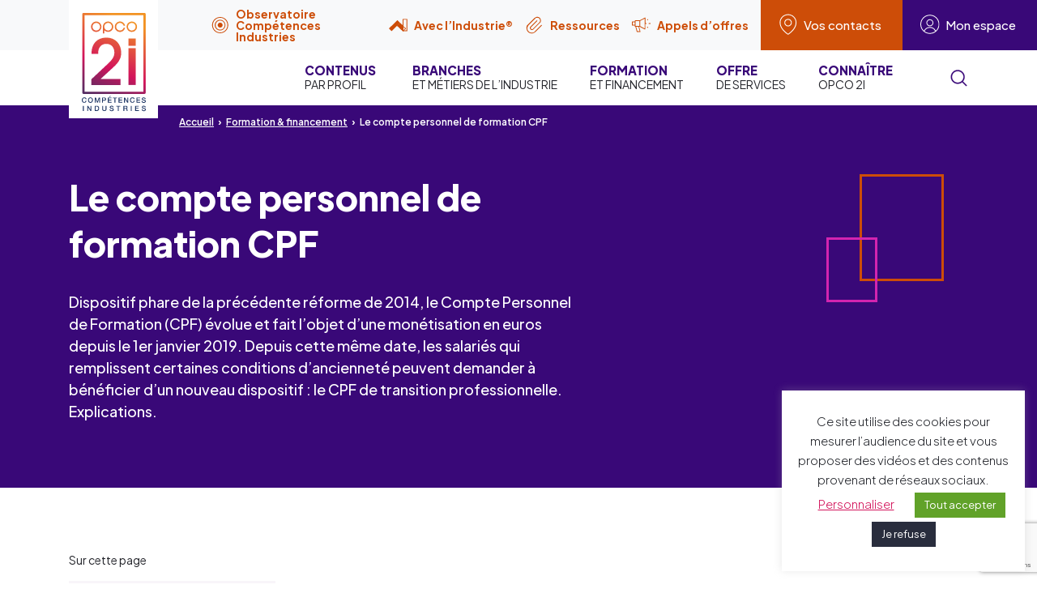

--- FILE ---
content_type: text/html; charset=UTF-8
request_url: https://www.opco2i.fr/formation-et-financement/le-compte-personnel-de-formation/
body_size: 57868
content:
<!DOCTYPE html>
<html xmlns="http://www.w3.org/1999/xhtml" lang="fr-FR">
	<head>
        <meta name="viewport" content="width=device-width, initial-scale=1">
        <meta http-equiv="X-UA-Compatible" content="IE=edge">
        <!--        <meta name="description" content="opco2i">-->

        <link rel="preconnect" href="https://fonts.googleapis.com">
        <link rel="preconnect" href="https://fonts.gstatic.com" crossorigin>
        <link href="https://fonts.googleapis.com/css2?family=Plus+Jakarta+Sans:ital,wght@0,200..800;1,200..800&display=swap" rel="stylesheet">

        <link href="https://www.opco2i.fr/wp-content/themes/opco2i/dist/assets/styles/main.min.css" rel="stylesheet" media="all">

        <link rel="shortcut icon" type="image/x-icon" href="https://www.opco2i.fr/wp-content/themes/opco2i/dist/assets/images/favicon.ico">
        <link rel="apple-touch-icon" sizes="180x180" href="https://www.opco2i.fr/wp-content/themes/opco2i/dist/assets/images/apple-touch-icon.png">
        <link rel="icon" type="image/png" sizes="32x32" href="https://www.opco2i.fr/wp-content/themes/opco2i/dist/assets/images/favicon-32x32.png">
        <link rel="icon" type="image/png" sizes="16x16" href="https://www.opco2i.fr/wp-content/themes/opco2i/dist/assets/images/favicon-16x16.png">
        <link rel="manifest" href="https://www.opco2i.fr/wp-content/themes/opco2i/site.webmanifest">
        <link rel="mask-icon" href="https://www.opco2i.fr/wp-content/themes/opco2i/dist/assets/images/safari-pinned-tab.svg" color="#d3145b">
        <meta name="msapplication-TileColor" content="#d3145b">
        <meta name="msapplication-config" content="https://www.opco2i.fr/wp-content/themes/opco2i/dist/assets/images/browserconfig.xml">
        <meta name="theme-color" content="#ffffff">

        <!-- form validation script -->
        <script src="https://www.opco2i.fr/wp-content/themes/opco2i/dist/assets/vendor/pristine.min.js"></script>

        <meta name='robots' content='index, follow, max-image-preview:large, max-snippet:-1, max-video-preview:-1' />

	<!-- This site is optimized with the Yoast SEO plugin v26.6 - https://yoast.com/wordpress/plugins/seo/ -->
	<title>CPF : le compte personnel de formation - OPCO 2i</title>
	<meta name="description" content="OPCO 2i vous dit tout sur le CPF, le compte personnel de formation ouvert à tous les travailleurs." />
	<link rel="canonical" href="https://www.opco2i.fr/formation-et-financement/le-compte-personnel-de-formation/" />
	<meta property="og:locale" content="fr_FR" />
	<meta property="og:type" content="article" />
	<meta property="og:title" content="CPF : le compte personnel de formation - OPCO 2i" />
	<meta property="og:description" content="OPCO 2i vous dit tout sur le CPF, le compte personnel de formation ouvert à tous les travailleurs." />
	<meta property="og:url" content="https://www.opco2i.fr/formation-et-financement/le-compte-personnel-de-formation/" />
	<meta property="og:site_name" content="OPCO 2i" />
	<meta property="article:modified_time" content="2025-03-18T10:04:44+00:00" />
	<meta name="twitter:card" content="summary_large_image" />
	<meta name="twitter:label1" content="Durée de lecture estimée" />
	<meta name="twitter:data1" content="7 minutes" />
	<script type="application/ld+json" class="yoast-schema-graph">{"@context":"https://schema.org","@graph":[{"@type":"WebPage","@id":"https://www.opco2i.fr/formation-et-financement/le-compte-personnel-de-formation/","url":"https://www.opco2i.fr/formation-et-financement/le-compte-personnel-de-formation/","name":"CPF : le compte personnel de formation - OPCO 2i","isPartOf":{"@id":"https://www.opco2i.fr/#website"},"datePublished":"2020-01-06T10:30:20+00:00","dateModified":"2025-03-18T10:04:44+00:00","description":"OPCO 2i vous dit tout sur le CPF, le compte personnel de formation ouvert à tous les travailleurs.","breadcrumb":{"@id":"https://www.opco2i.fr/formation-et-financement/le-compte-personnel-de-formation/#breadcrumb"},"inLanguage":"fr-FR","potentialAction":[{"@type":"ReadAction","target":["https://www.opco2i.fr/formation-et-financement/le-compte-personnel-de-formation/"]}]},{"@type":"BreadcrumbList","@id":"https://www.opco2i.fr/formation-et-financement/le-compte-personnel-de-formation/#breadcrumb","itemListElement":[{"@type":"ListItem","position":1,"name":"Home","item":"https://www.opco2i.fr/"},{"@type":"ListItem","position":2,"name":"Formation &#038; financement","item":"https://www.opco2i.fr/formation-et-financement/"},{"@type":"ListItem","position":3,"name":"Le compte personnel de formation CPF"}]},{"@type":"WebSite","@id":"https://www.opco2i.fr/#website","url":"https://www.opco2i.fr/","name":"OPCO 2i","description":"Opérateur de compétences interindustriel","potentialAction":[{"@type":"SearchAction","target":{"@type":"EntryPoint","urlTemplate":"https://www.opco2i.fr/?s={search_term_string}"},"query-input":{"@type":"PropertyValueSpecification","valueRequired":true,"valueName":"search_term_string"}}],"inLanguage":"fr-FR"}]}</script>
	<!-- / Yoast SEO plugin. -->


<link rel="alternate" title="oEmbed (JSON)" type="application/json+oembed" href="https://www.opco2i.fr/wp-json/oembed/1.0/embed?url=https%3A%2F%2Fwww.opco2i.fr%2Fformation-et-financement%2Fle-compte-personnel-de-formation%2F" />
<link rel="alternate" title="oEmbed (XML)" type="text/xml+oembed" href="https://www.opco2i.fr/wp-json/oembed/1.0/embed?url=https%3A%2F%2Fwww.opco2i.fr%2Fformation-et-financement%2Fle-compte-personnel-de-formation%2F&#038;format=xml" />
<style id='wp-img-auto-sizes-contain-inline-css' type='text/css'>
img:is([sizes=auto i],[sizes^="auto," i]){contain-intrinsic-size:3000px 1500px}
/*# sourceURL=wp-img-auto-sizes-contain-inline-css */
</style>
<style id='wp-emoji-styles-inline-css' type='text/css'>

	img.wp-smiley, img.emoji {
		display: inline !important;
		border: none !important;
		box-shadow: none !important;
		height: 1em !important;
		width: 1em !important;
		margin: 0 0.07em !important;
		vertical-align: -0.1em !important;
		background: none !important;
		padding: 0 !important;
	}
/*# sourceURL=wp-emoji-styles-inline-css */
</style>
<style id='wp-block-library-inline-css' type='text/css'>
:root{--wp-block-synced-color:#7a00df;--wp-block-synced-color--rgb:122,0,223;--wp-bound-block-color:var(--wp-block-synced-color);--wp-editor-canvas-background:#ddd;--wp-admin-theme-color:#007cba;--wp-admin-theme-color--rgb:0,124,186;--wp-admin-theme-color-darker-10:#006ba1;--wp-admin-theme-color-darker-10--rgb:0,107,160.5;--wp-admin-theme-color-darker-20:#005a87;--wp-admin-theme-color-darker-20--rgb:0,90,135;--wp-admin-border-width-focus:2px}@media (min-resolution:192dpi){:root{--wp-admin-border-width-focus:1.5px}}.wp-element-button{cursor:pointer}:root .has-very-light-gray-background-color{background-color:#eee}:root .has-very-dark-gray-background-color{background-color:#313131}:root .has-very-light-gray-color{color:#eee}:root .has-very-dark-gray-color{color:#313131}:root .has-vivid-green-cyan-to-vivid-cyan-blue-gradient-background{background:linear-gradient(135deg,#00d084,#0693e3)}:root .has-purple-crush-gradient-background{background:linear-gradient(135deg,#34e2e4,#4721fb 50%,#ab1dfe)}:root .has-hazy-dawn-gradient-background{background:linear-gradient(135deg,#faaca8,#dad0ec)}:root .has-subdued-olive-gradient-background{background:linear-gradient(135deg,#fafae1,#67a671)}:root .has-atomic-cream-gradient-background{background:linear-gradient(135deg,#fdd79a,#004a59)}:root .has-nightshade-gradient-background{background:linear-gradient(135deg,#330968,#31cdcf)}:root .has-midnight-gradient-background{background:linear-gradient(135deg,#020381,#2874fc)}:root{--wp--preset--font-size--normal:16px;--wp--preset--font-size--huge:42px}.has-regular-font-size{font-size:1em}.has-larger-font-size{font-size:2.625em}.has-normal-font-size{font-size:var(--wp--preset--font-size--normal)}.has-huge-font-size{font-size:var(--wp--preset--font-size--huge)}.has-text-align-center{text-align:center}.has-text-align-left{text-align:left}.has-text-align-right{text-align:right}.has-fit-text{white-space:nowrap!important}#end-resizable-editor-section{display:none}.aligncenter{clear:both}.items-justified-left{justify-content:flex-start}.items-justified-center{justify-content:center}.items-justified-right{justify-content:flex-end}.items-justified-space-between{justify-content:space-between}.screen-reader-text{border:0;clip-path:inset(50%);height:1px;margin:-1px;overflow:hidden;padding:0;position:absolute;width:1px;word-wrap:normal!important}.screen-reader-text:focus{background-color:#ddd;clip-path:none;color:#444;display:block;font-size:1em;height:auto;left:5px;line-height:normal;padding:15px 23px 14px;text-decoration:none;top:5px;width:auto;z-index:100000}html :where(.has-border-color){border-style:solid}html :where([style*=border-top-color]){border-top-style:solid}html :where([style*=border-right-color]){border-right-style:solid}html :where([style*=border-bottom-color]){border-bottom-style:solid}html :where([style*=border-left-color]){border-left-style:solid}html :where([style*=border-width]){border-style:solid}html :where([style*=border-top-width]){border-top-style:solid}html :where([style*=border-right-width]){border-right-style:solid}html :where([style*=border-bottom-width]){border-bottom-style:solid}html :where([style*=border-left-width]){border-left-style:solid}html :where(img[class*=wp-image-]){height:auto;max-width:100%}:where(figure){margin:0 0 1em}html :where(.is-position-sticky){--wp-admin--admin-bar--position-offset:var(--wp-admin--admin-bar--height,0px)}@media screen and (max-width:600px){html :where(.is-position-sticky){--wp-admin--admin-bar--position-offset:0px}}
/*wp_block_styles_on_demand_placeholder:6974138e66065*/
/*# sourceURL=wp-block-library-inline-css */
</style>
<style id='classic-theme-styles-inline-css' type='text/css'>
/*! This file is auto-generated */
.wp-block-button__link{color:#fff;background-color:#32373c;border-radius:9999px;box-shadow:none;text-decoration:none;padding:calc(.667em + 2px) calc(1.333em + 2px);font-size:1.125em}.wp-block-file__button{background:#32373c;color:#fff;text-decoration:none}
/*# sourceURL=/wp-includes/css/classic-themes.min.css */
</style>
<link rel='stylesheet' id='contact-form-7-css' href='https://www.opco2i.fr/wp-content/plugins/contact-form-7/includes/css/styles.css?ver=6.1.4' type='text/css' media='all' />
<link rel='stylesheet' id='cookie-law-info-css' href='https://www.opco2i.fr/wp-content/plugins/cookie-law-info/legacy/public/css/cookie-law-info-public.css?ver=3.3.8' type='text/css' media='all' />
<link rel='stylesheet' id='cookie-law-info-gdpr-css' href='https://www.opco2i.fr/wp-content/plugins/cookie-law-info/legacy/public/css/cookie-law-info-gdpr.css?ver=3.3.8' type='text/css' media='all' />
<script type="text/javascript" src="https://www.opco2i.fr/wp-includes/js/jquery/jquery.min.js?ver=3.7.1" id="jquery-core-js"></script>
<script type="text/javascript" src="https://www.opco2i.fr/wp-includes/js/jquery/jquery-migrate.min.js?ver=3.4.1" id="jquery-migrate-js"></script>
<script type="text/javascript" id="cookie-law-info-js-extra">
/* <![CDATA[ */
var Cli_Data = {"nn_cookie_ids":["cookielawinfo-checkbox-functional","cookielawinfo-checkbox-performance","cookielawinfo-checkbox-advertisement","cookielawinfo-checkbox-others","cookielawinfo-checkbox-analytics","rc::a","wpEmojiSettingsSupports","rc::c","_GRECAPTCHA","rc::f","rc::b","test_cookie","IDE","_pk_id.1.0cda","_pk_ses.1.0cda","_42b19","CookieLawInfoConsent","cookielawinfo-checkbox-necessary","cookielawinfo-checkbox-non-necessary"],"cookielist":[],"non_necessary_cookies":{"necessary":["rc::a","wpEmojiSettingsSupports","rc::c","_GRECAPTCHA","rc::f","rc::b","CookieLawInfoConsent"],"advertisement":["test_cookie","IDE"],"others":["_pk_id.1.0cda","_pk_ses.1.0cda","_42b19"]},"ccpaEnabled":"","ccpaRegionBased":"","ccpaBarEnabled":"","strictlyEnabled":["necessary","obligatoire"],"ccpaType":"gdpr","js_blocking":"1","custom_integration":"","triggerDomRefresh":"","secure_cookies":""};
var cli_cookiebar_settings = {"animate_speed_hide":"500","animate_speed_show":"500","background":"#FFF","border":"#b1a6a6c2","border_on":"","button_1_button_colour":"#292d3d","button_1_button_hover":"#212431","button_1_link_colour":"#fff","button_1_as_button":"1","button_1_new_win":"","button_2_button_colour":"#333","button_2_button_hover":"#292929","button_2_link_colour":"#444","button_2_as_button":"","button_2_hidebar":"","button_3_button_colour":"#292d3d","button_3_button_hover":"#212431","button_3_link_colour":"#fff","button_3_as_button":"1","button_3_new_win":"","button_4_button_colour":"#000","button_4_button_hover":"#000000","button_4_link_colour":"#d3145b","button_4_as_button":"","button_7_button_colour":"#61a229","button_7_button_hover":"#4e8221","button_7_link_colour":"#fff","button_7_as_button":"1","button_7_new_win":"","font_family":"inherit","header_fix":"","notify_animate_hide":"1","notify_animate_show":"1","notify_div_id":"#cookie-law-info-bar","notify_position_horizontal":"right","notify_position_vertical":"bottom","scroll_close":"","scroll_close_reload":"","accept_close_reload":"","reject_close_reload":"","showagain_tab":"","showagain_background":"#fff","showagain_border":"#000","showagain_div_id":"#cookie-law-info-again","showagain_x_position":"100px","text":"#24262c","show_once_yn":"","show_once":"10000","logging_on":"","as_popup":"","popup_overlay":"1","bar_heading_text":"","cookie_bar_as":"widget","popup_showagain_position":"bottom-right","widget_position":"right"};
var log_object = {"ajax_url":"https://www.opco2i.fr/wp-admin/admin-ajax.php"};
//# sourceURL=cookie-law-info-js-extra
/* ]]> */
</script>
<script type="text/javascript" src="https://www.opco2i.fr/wp-content/plugins/cookie-law-info/legacy/public/js/cookie-law-info-public.js?ver=3.3.8" id="cookie-law-info-js"></script>
<link rel="https://api.w.org/" href="https://www.opco2i.fr/wp-json/" /><link rel="alternate" title="JSON" type="application/json" href="https://www.opco2i.fr/wp-json/wp/v2/pages/2425" /><link rel="EditURI" type="application/rsd+xml" title="RSD" href="https://www.opco2i.fr/xmlrpc.php?rsd" />
<meta name="generator" content="WordPress 6.9" />
<link rel='shortlink' href='https://www.opco2i.fr/?p=2425' />
<!-- Matomo -->
<script>
  var _paq = window._paq = window._paq || [];
  /* tracker methods like "setCustomDimension" should be called before "trackPageView" */
  _paq.push(['trackPageView']);
  _paq.push(['enableLinkTracking']);
  (function() {
    var u="https://opco2i.matomo.cloud/";
    _paq.push(['setTrackerUrl', u+'matomo.php']);
    _paq.push(['setSiteId', '1']);
    var d=document, g=d.createElement('script'), s=d.getElementsByTagName('script')[0];
    g.async=true; g.src='https://cdn.matomo.cloud/opco2i.matomo.cloud/matomo.js'; s.parentNode.insertBefore(g,s);
  })();
</script>
<noscript><p><img referrerpolicy="no-referrer-when-downgrade" src="https://opco2i.matomo.cloud/matomo.php?idsite=1&rec=1" style="border:0;" alt="" /></p></noscript>
<!-- End Matomo Code -->	</head>
	<body class="wp-singular page-template page-template-templates page-template-tb-page-no-image page-template-templatestb-page-no-image-php page page-id-2425 page-child parent-pageid-553 wp-embed-responsive wp-theme-opco2i front">
    <nav class="skip" id="debut" role="navigation" aria-label="Accès rapide">
        <ul class="skip-list">
            <li class="skip-list__item"><a href="#contenu" class="skip-list__link">Aller au contenu</a></li>
            <li class="skip-list__item"><a href="#recherche-principale" class="skip-list__link">Aller à la recherche</a></li>
            <li class="skip-list__item"><a href="#mainMenu" class="skip-list__link">Aller au menu</a></li>
            <li class="skip-list__item"><a href="#pied-de-page" class="skip-list__link">Aller au pied de page</a></li>
        </ul>
    </nav>

    <div class="global-overlay" id="globalOverlay"></div>

    <div class="page">

        <div id="mainSticky" class="wrapper-sticky">

			<div class="wrapper-my-space hidden-block bg-gray-100" id="mySpace" tabindex="-1">
    <div class="container relative my-space">

        <button class="my-space__close close-all d-none d-lg-block">Réduire
            <svg class="icon" viewBox="0 0 100 100" aria-hidden="true">
                <use xlink:href="#icon-chevron"></use>
            </svg>
        </button>

        <button aria-label="Fermer cette fenêtre" class="my-space__close my-space__close--alt close-all btn btn-close position-absolute top-0 right-0 z-5 d-lg-none">
            <span class="text visually-hidden">Fermer</span>
            <span class="cross"></span>
            <span class="cross"></span>
        </button>

        <div class="row justify-content-center align-items-stretch">

            <div class="col-lg-4 col-xl-3">

                <div class="mb-5 mb-lg-0 px-lg-4">
                    <div class="my-space__title">Bienvenue sur votre espace</div>
                    <p>Vous êtes une entreprise adhérente, un prestataire ou un membre des instances d’OPCO 2i, connectez-vous à votre espace personnalisé.</p>
                </div>

            </div>

            <div class="col-md-6 col-lg-4">

                <a href="https://portail.opco2i.fr/" class="shortcut" target="_blank" rel="noopener">
                    <span class="shortcut__pic"><img src="https://www.opco2i.fr/wp-content/uploads/2022/05/logo-mc2i.svg" alt=""></span>
                    <span class="shortcut__content">
                        <span class="shortcut__title">Mon Compte 2i</span>
                        <span class="shortcut__intro"><p>Entreprises, prestataires, votre portail collaboratif pour gérer et piloter votre activité formation.</p>
</span>
                        <span class="shortcut__more">
                            <span class="shortcut__more-inner">
                                <span class="shortcut__more-text">Accéder</span>
                                <span class="shortcut__arrow">
                                    <svg class="icon d-block w-full h-full fill-currentcolor" aria-hidden="true">
                                        <use xlink:href="#arrow"></use>
                                    </svg>
                                </span>
                            </span>
                        </span>
                    </span>
                </a> <!-- /.shortcut -->

            </div>

            <div class="col-md-6 col-lg-4">

                <a href="https://monespaceinstances.opco2i.fr/login" class="shortcut" target="_blank" rel="noopener">
                    <span class="shortcut__pic"><img src="https://www.opco2i.fr/wp-content/uploads/2022/05/logo-instances2i.svg" alt=""></span>
                    <span class="shortcut__content">
                        <span class="shortcut__title">Instances 2i</span>
                        <span class="shortcut__intro"><p>Membres des instances d’OPCO 2i, votre portail dédié pour accéder au calendrier, à l’annuaire, aux documents des réunions…</p>
</span>
                        <span class="shortcut__more">
                            <span class="shortcut__more-inner">
                                <span class="shortcut__more-text">Accéder</span>
                                <span class="shortcut__arrow">
                                    <svg class="icon d-block w-full h-full fill-currentcolor" aria-hidden="true">
                                        <use xlink:href="#arrow"></use>
                                    </svg>
                                </span>
                            </span>
                        </span>
                    </span>
                </a> <!-- /.shortcut -->

            </div>

        </div> <!-- /.row -->
    </div> <!-- /.container -->
</div> <!-- /.wrapper-my-space -->
			
<div class="wrapper-supheader">
    <div class="wrapper-supheader__inner position-relative d-none d-lg-block">
        <div class="supheader-button-wrapper">

            <a href="http://www.observatoire-competences-industries.fr/" target="_blank" rel="noopener"
               class="toolbox-button">
                <svg class="icon fill-currentcolor me-2 pe-1" aria-hidden="true">
                    <use xlink:href="#logo-oci"></use>
                </svg>
                <span class="toolbox-button-label">Observatoire Compétences Industries</span>
            </a>

            <a href="https://www.aveclindustrie.fr/" target="_blank" rel="noopener" class="toolbox-button">
                <svg class="icon fill-currentcolor me-2 pe-1" aria-hidden="true">
                    <use xlink:href="#logo-ai"></use>
                </svg>
                <span class="toolbox-button-label">Avec l’Industrie®</span>
            </a>

            <a href="https://www.opco2i.fr/services-solutions/ressources_pratiques/" class="toolbox-button">
                <svg class="icon fill-currentcolor me-2 pe-1" aria-hidden="true">
                    <use xlink:href="#ressources"></use>
                </svg>
                <span class="toolbox-button-label">Ressources</span>
            </a>

            <a href="https://www.opco2i.fr/appels-doffres/" class="toolbox-button">
                <svg class="icon fill-currentcolor me-2 pe-1" aria-hidden="true">
                    <use xlink:href="#ao"></use>
                </svg>
                <span class="toolbox-button-label">Appels d’offres</span>
            </a>

            <a href="https://www.opco2i.fr/nous-connaitre/opco-2i-dans-votre-region/" class="contact-button">
                <svg class="icon fill-currentcolor me-2 pe-1" aria-hidden="true">
                    <use xlink:href="#pin"></use>
                </svg>
                <span class="contact-button-label">Vos contacts</span>
            </a>

            <a href="javascript:;" class="my-space-button main-toggle position-relative" data-target="mySpace" 
                aria-haspopup="true" id="mySpaceButton">
               <svg class="icon fill-currentcolor me-2 pe-1" aria-hidden="true">
                    <use xlink:href="#user"></use>
                </svg>
                <span class="my-space-button-label">Mon espace</span>
            </a>

        </div>
    </div>
</div>
			<header class="main-header">
	<div class="container">
		<div class="main-header-block">
			<a href="/" class="main-logo">
				<div class="main-logo__img"><img src="https://www.opco2i.fr/wp-content/themes/opco2i/dist/assets/images/logo-opco2i.svg" alt="opco2i compétences industries"></div>
			</a>
		</div>
	</div>
</header>
			
<div class="wrapper-nav">

    <ul class="wrapper-nav-mobile d-flex d-lg-none justify-content-end position-absolute top-0 right-0 w-full">
        <li>
            <a href="https://www.opco2i.fr/nous-connaitre/opco-2i-dans-votre-region/" class="contact-button">
                <svg class="icon fill-currentcolor" aria-hidden="true">
                    <use xlink:href="#pin"></use>
                </svg>
                <span class="visually-hidden">Vos contacts</span></a>
        </li>
        <li>
            <a href="javascript:;" class="my-space-button main-toggle position-relative" data-target="mySpace" 
               data-scroll="noscroll" aria-haspopup="true" id="mySpaceButtonMobile">
               <svg class="icon fill-currentcolor" aria-hidden="true">
                    <use xlink:href="#user"></use>
                </svg>
                <span class="visually-hidden">Mon espace</span>
            </a>
        </li>
        <li>
            <a href="javascript:;"
               class="main-search-button position-relative d-flex flex-column justify-content-center align-items-center p-4 js-modal"
               data-micromodal-trigger="modal-search-1" id="mainSearchButtonMobile">
                <svg class="icon w-full h-full fill-currentcolor"><title>Recherche</title>
                    <use xlink:href="#icon-search"/>
                </svg>
            </a>
        </li>
        <li>
            <a href="javascript:;" class="hamburger position-relative z-500 main-toggle" data-target="mainMenu"
               data-scroll="noscroll" aria-haspopup="true" id="mainMenuButton">
                <span></span>
                <span></span>
                <span></span>
                <span></span>
                <div class="visually-hidden">Menu</div>
            </a>
        </li>
    </ul>

    <div class="container">
        <nav role="navigation" class="main-nav hidden-block" id="mainMenu">

            <ul class="main-nav__list d-lg-flex justify-content-end">

                <li id="menu-item-49442" class="menu-item menu-item-type-custom menu-item-object-custom menu-item-has-children menu-item-49442 main-nav__item"><a class="main-nav__link text-uppercase fw-normal fs-8 lh-sm"  href="#"><span class="d-inline-block pe-2 fw-bolder fs-7 text-primary">Contenus</span><br class="d-none d-lg-inline"> par profil<span class="icon-wrapper text-end"><svg class="icon d-inline-block d-lg-none ms-3 fill-currentcolor" aria-hidden="true"><use xlink:href="#arrow"></use></svg></span></a>

					<div class='main-nav__panel bg-primary text-white'>
						<div class='container'>
						  	<div class='row justify-content-end'>
								<div class='col-lg-12'>
							  		<div class='submenusel'>
										<div class='submenusel__title'>
											<span class='submenusel__title1'>Je suis</span> <span class='submenusel__title2'>et je veux</span>
										</div>
									<div class='submenusel__inner position-relative'>
				<ul class="sub-menu submenusel__list">
	<li id="menu-item-49443" class="menu-item menu-item-type-taxonomy menu-item-object-je_suis menu-item-49443 submenusel__item submenusel__item active"><a class='submenusel__link'><span class='position-relative z-5 d-flex w-full align-items-center justify-content-between'>une entreprise <svg aria-hidden='true' class='icon'><use xlink:href='#icon-chevron'></use></svg></span></a><ul class='submenusel__secondLevelList'>
						<li class='submenusel__secondLevelItem'>
							<a href='https://www.opco2i.fr/nous-connaitre/demande-de-rattachement/' class='submenusel__secondLevelLink d-flex align-items-center'>
								<svg aria-hidden='true' class='icon d-inline-block me-3 fill-currentcolor'><use xlink:href='#icon-chevron'></use></svg> Adhérer à OPCO 2i
							</a>
						</li>
					
						<li class='submenusel__secondLevelItem'>
							<a href='https://www.opco2i.fr/vos-projets/recruter-2/' class='submenusel__secondLevelLink d-flex align-items-center'>
								<svg aria-hidden='true' class='icon d-inline-block me-3 fill-currentcolor'><use xlink:href='#icon-chevron'></use></svg> Recruter
							</a>
						</li>
					
						<li class='submenusel__secondLevelItem'>
							<a href='https://www.opco2i.fr/vos-projets/effectuer-un-versement/' class='submenusel__secondLevelLink d-flex align-items-center'>
								<svg aria-hidden='true' class='icon d-inline-block me-3 fill-currentcolor'><use xlink:href='#icon-chevron'></use></svg> Effectuer un versement
							</a>
						</li>
					
						<li class='submenusel__secondLevelItem'>
							<a href='https://www.opco2i.fr/vos-projets/recruter-en-alternance/' class='submenusel__secondLevelLink d-flex align-items-center'>
								<svg aria-hidden='true' class='icon d-inline-block me-3 fill-currentcolor'><use xlink:href='#icon-chevron'></use></svg> Recruter en alternance
							</a>
						</li>
					
						<li class='submenusel__secondLevelItem'>
							<a href='https://www.opco2i.fr/taille/une-tres-petite-entreprise-tpe/' class='submenusel__secondLevelLink d-flex align-items-center'>
								<svg aria-hidden='true' class='icon d-inline-block me-3 fill-currentcolor'><use xlink:href='#icon-chevron'></use></svg> Découvrir notre offre de services
							</a>
						</li>
					
						<li class='submenusel__secondLevelItem'>
							<a href='https://www.opco2i.fr/vos-projets/financer-mes-projets-de-formation/' class='submenusel__secondLevelLink d-flex align-items-center'>
								<svg aria-hidden='true' class='icon d-inline-block me-3 fill-currentcolor'><use xlink:href='#icon-chevron'></use></svg> Financer mes projets de formation
							</a>
						</li>
					
						<li class='submenusel__secondLevelItem'>
							<a href='https://www.opco2i.fr/vos-projets/former-mes-salaries/' class='submenusel__secondLevelLink d-flex align-items-center'>
								<svg aria-hidden='true' class='icon d-inline-block me-3 fill-currentcolor'><use xlink:href='#icon-chevron'></use></svg> Former mes salariés
							</a>
						</li>
					
						<li class='submenusel__secondLevelItem'>
							<a href='https://www.opco2i.fr/vos-projets/suivre-actualite-de-la-formation/' class='submenusel__secondLevelLink d-flex align-items-center'>
								<svg aria-hidden='true' class='icon d-inline-block me-3 fill-currentcolor'><use xlink:href='#icon-chevron'></use></svg> Suivre l'actualité de la formation
							</a>
						</li>
					
						<li class='submenusel__secondLevelItem'>
							<a href='https://www.opco2i.fr/services-solutions/mon-compte-2i-2/' class='submenusel__secondLevelLink d-flex align-items-center'>
								<svg aria-hidden='true' class='icon d-inline-block me-3 fill-currentcolor'><use xlink:href='#icon-chevron'></use></svg> Réaliser mes demandes de financement
							</a>
						</li>
					
						<li class='submenusel__secondLevelItem'>
							<a href='https://www.opco2i.fr/vos-projets/construire-un-parcours-dintegration/' class='submenusel__secondLevelLink d-flex align-items-center'>
								<svg aria-hidden='true' class='icon d-inline-block me-3 fill-currentcolor'><use xlink:href='#icon-chevron'></use></svg> Construire un parcours d’intégration
							</a>
						</li>
					
						<li class='submenusel__secondLevelItem'>
							<a href='https://www.opco2i.fr/simulateur-alternance' class='submenusel__secondLevelLink d-flex align-items-center'>
								<svg aria-hidden='true' class='icon d-inline-block me-3 fill-currentcolor'><use xlink:href='#icon-chevron'></use></svg> Evaluer le coût d'un contrat d'apprentissage
							</a>
						</li>
					
						<li class='submenusel__secondLevelItem'>
							<a href='https://www.opco2i.fr/vos-projets/recruter-une-personne-en-situation-de-handicap/' class='submenusel__secondLevelLink d-flex align-items-center'>
								<svg aria-hidden='true' class='icon d-inline-block me-3 fill-currentcolor'><use xlink:href='#icon-chevron'></use></svg> Recruter une personne en situation d’handicap
							</a>
						</li>
					</ul></li>
	<li id="menu-item-49445" class="menu-item menu-item-type-taxonomy menu-item-object-je_suis menu-item-49445 submenusel__item"><a class='submenusel__link'><span class='position-relative z-5 d-flex w-full align-items-center justify-content-between'>un salarié <svg aria-hidden='true' class='icon'><use xlink:href='#icon-chevron'></use></svg></span></a><ul class='submenusel__secondLevelList'>
						<li class='submenusel__secondLevelItem'>
							<a href='https://www.opco2i.fr/vos-projets/definir-mon-projet-professionnel/' class='submenusel__secondLevelLink d-flex align-items-center'>
								<svg aria-hidden='true' class='icon d-inline-block me-3 fill-currentcolor'><use xlink:href='#icon-chevron'></use></svg> Définir mon projet professionnel
							</a>
						</li>
					
						<li class='submenusel__secondLevelItem'>
							<a href='https://www.opco2i.fr/vos-projets/evoluer/' class='submenusel__secondLevelLink d-flex align-items-center'>
								<svg aria-hidden='true' class='icon d-inline-block me-3 fill-currentcolor'><use xlink:href='#icon-chevron'></use></svg> Evoluer
							</a>
						</li>
					
						<li class='submenusel__secondLevelItem'>
							<a href='https://www.opco2i.fr/vos-projets/faire-valoir-mes-competences/' class='submenusel__secondLevelLink d-flex align-items-center'>
								<svg aria-hidden='true' class='icon d-inline-block me-3 fill-currentcolor'><use xlink:href='#icon-chevron'></use></svg> Faire valoir mes compétences
							</a>
						</li>
					
						<li class='submenusel__secondLevelItem'>
							<a href='https://www.opco2i.fr/vos-projets/informer/' class='submenusel__secondLevelLink d-flex align-items-center'>
								<svg aria-hidden='true' class='icon d-inline-block me-3 fill-currentcolor'><use xlink:href='#icon-chevron'></use></svg> M’informer
							</a>
						</li>
					</ul></li>
	<li id="menu-item-49447" class="menu-item menu-item-type-taxonomy menu-item-object-je_suis menu-item-49447 submenusel__item"><a class='submenusel__link'><span class='position-relative z-5 d-flex w-full align-items-center justify-content-between'>un alternant <svg aria-hidden='true' class='icon'><use xlink:href='#icon-chevron'></use></svg></span></a><ul class='submenusel__secondLevelList'>
						<li class='submenusel__secondLevelItem'>
							<a href='https://www.opco2i.fr/vos-projets/choisir-un-metier/' class='submenusel__secondLevelLink d-flex align-items-center'>
								<svg aria-hidden='true' class='icon d-inline-block me-3 fill-currentcolor'><use xlink:href='#icon-chevron'></use></svg> Choisir un métier
							</a>
						</li>
					
						<li class='submenusel__secondLevelItem'>
							<a href='https://www.opco2i.fr/vos-projets/choisir-une-formation/' class='submenusel__secondLevelLink d-flex align-items-center'>
								<svg aria-hidden='true' class='icon d-inline-block me-3 fill-currentcolor'><use xlink:href='#icon-chevron'></use></svg> Choisir une formation et un CFA
							</a>
						</li>
					
						<li class='submenusel__secondLevelItem'>
							<a href='https://www.opco2i.fr/vos-projets/monter-un-dossier/' class='submenusel__secondLevelLink d-flex align-items-center'>
								<svg aria-hidden='true' class='icon d-inline-block me-3 fill-currentcolor'><use xlink:href='#icon-chevron'></use></svg> Monter un dossier
							</a>
						</li>
					
						<li class='submenusel__secondLevelItem'>
							<a href='https://www.opco2i.fr/vos-projets/rechercher-une-entreprise-daccueil/' class='submenusel__secondLevelLink d-flex align-items-center'>
								<svg aria-hidden='true' class='icon d-inline-block me-3 fill-currentcolor'><use xlink:href='#icon-chevron'></use></svg> Rechercher une entreprise d'accueil
							</a>
						</li>
					
						<li class='submenusel__secondLevelItem'>
							<a href='https://www.opco2i.fr/vos-projets/informer/' class='submenusel__secondLevelLink d-flex align-items-center'>
								<svg aria-hidden='true' class='icon d-inline-block me-3 fill-currentcolor'><use xlink:href='#icon-chevron'></use></svg> M’informer
							</a>
						</li>
					
						<li class='submenusel__secondLevelItem'>
							<a href='https://www.opco2i.fr/vos-projets/je-veux-connaitre-mes-droits/' class='submenusel__secondLevelLink d-flex align-items-center'>
								<svg aria-hidden='true' class='icon d-inline-block me-3 fill-currentcolor'><use xlink:href='#icon-chevron'></use></svg> Connaître mes droits
							</a>
						</li>
					</ul></li>
	<li id="menu-item-49444" class="menu-item menu-item-type-taxonomy menu-item-object-je_suis menu-item-49444 submenusel__item"><a class='submenusel__link'><span class='position-relative z-5 d-flex w-full align-items-center justify-content-between'>un CFA / organisme de formation <svg aria-hidden='true' class='icon'><use xlink:href='#icon-chevron'></use></svg></span></a><ul class='submenusel__secondLevelList'>
						<li class='submenusel__secondLevelItem'>
							<a href='https://www.opco2i.fr/vos-projets/faire-referencer-votre-organisme-de-formation-cfa/' class='submenusel__secondLevelLink d-flex align-items-center'>
								<svg aria-hidden='true' class='icon d-inline-block me-3 fill-currentcolor'><use xlink:href='#icon-chevron'></use></svg> Faire référencer mon OF / CFA
							</a>
						</li>
					
						<li class='submenusel__secondLevelItem'>
							<a href='https://www.opco2i.fr/vos-projets/facturer-opco2i/' class='submenusel__secondLevelLink d-flex align-items-center'>
								<svg aria-hidden='true' class='icon d-inline-block me-3 fill-currentcolor'><use xlink:href='#icon-chevron'></use></svg> Facturer OPCO 2i
							</a>
						</li>
					
						<li class='submenusel__secondLevelItem'>
							<a href='https://www.opco2i.fr/services-solutions/mon-compte-2i-2/' class='submenusel__secondLevelLink d-flex align-items-center'>
								<svg aria-hidden='true' class='icon d-inline-block me-3 fill-currentcolor'><use xlink:href='#icon-chevron'></use></svg> Suivre le traitement de mes dossiers
							</a>
						</li>
					
						<li class='submenusel__secondLevelItem'>
							<a href='https://www.opco2i.fr/vos-projets/faire-une-demande-de-subvention/' class='submenusel__secondLevelLink d-flex align-items-center'>
								<svg aria-hidden='true' class='icon d-inline-block me-3 fill-currentcolor'><use xlink:href='#icon-chevron'></use></svg> Faire une demande de subvention
							</a>
						</li>
					
						<li class='submenusel__secondLevelItem'>
							<a href='https://www.opco2i.fr/decouvrir-2i-cfa-un-accompagnement-dedie/' class='submenusel__secondLevelLink d-flex align-items-center'>
								<svg aria-hidden='true' class='icon d-inline-block me-3 fill-currentcolor'><use xlink:href='#icon-chevron'></use></svg> Découvrir 2i CFA : un accompagnement dédié
							</a>
						</li>
					
						<li class='submenusel__secondLevelItem'>
							<a href='https://www.opco2i.fr/vos-projets/connaitre-letat-davancement-de-mes-contrats-stock/' class='submenusel__secondLevelLink d-flex align-items-center'>
								<svg aria-hidden='true' class='icon d-inline-block me-3 fill-currentcolor'><use xlink:href='#icon-chevron'></use></svg> Connaître l'état d'avancement de mes contrats STOCK
							</a>
						</li>
					
						<li class='submenusel__secondLevelItem'>
							<a href='https://www.opco2i.fr/vos-projets/faire-connaitre-mon-offre-de-formation-en-alternance/' class='submenusel__secondLevelLink d-flex align-items-center'>
								<svg aria-hidden='true' class='icon d-inline-block me-3 fill-currentcolor'><use xlink:href='#icon-chevron'></use></svg> Faire connaître mon offre de formation en alternance
							</a>
						</li>
					
						<li class='submenusel__secondLevelItem'>
							<a href='https://www.opco2i.fr/vos-projets/repondre-a-un-appel-doffre/' class='submenusel__secondLevelLink d-flex align-items-center'>
								<svg aria-hidden='true' class='icon d-inline-block me-3 fill-currentcolor'><use xlink:href='#icon-chevron'></use></svg> Répondre à un appel d’offre
							</a>
						</li>
					
						<li class='submenusel__secondLevelItem'>
							<a href='https://www.opco2i.fr/obligations-de-communication/' class='submenusel__secondLevelLink d-flex align-items-center'>
								<svg aria-hidden='true' class='icon d-inline-block me-3 fill-currentcolor'><use xlink:href='#icon-chevron'></use></svg> Répondre à mes obligations de communication
							</a>
						</li>
					</ul></li>
	<li id="menu-item-49446" class="menu-item menu-item-type-taxonomy menu-item-object-je_suis menu-item-49446 submenusel__item"><a class='submenusel__link'><span class='position-relative z-5 d-flex w-full align-items-center justify-content-between'>un demandeur d&#8217;emploi <svg aria-hidden='true' class='icon'><use xlink:href='#icon-chevron'></use></svg></span></a><ul class='submenusel__secondLevelList'>
						<li class='submenusel__secondLevelItem'>
							<a href='https://www.opco2i.fr/vos-projets/construire-mon-avenir-professionnel/' class='submenusel__secondLevelLink d-flex align-items-center'>
								<svg aria-hidden='true' class='icon d-inline-block me-3 fill-currentcolor'><use xlink:href='#icon-chevron'></use></svg> Construire mon avenir professionnel
							</a>
						</li>
					
						<li class='submenusel__secondLevelItem'>
							<a href='https://www.opco2i.fr/le-cpf-compte-personnel-de-formation-mode-demploi/' class='submenusel__secondLevelLink d-flex align-items-center'>
								<svg aria-hidden='true' class='icon d-inline-block me-3 fill-currentcolor'><use xlink:href='#icon-chevron'></use></svg> Utiliser mon CPF
							</a>
						</li>
					
						<li class='submenusel__secondLevelItem'>
							<a href='https://www.opco2i.fr/vos-projets/valider-mon-experience/' class='submenusel__secondLevelLink d-flex align-items-center'>
								<svg aria-hidden='true' class='icon d-inline-block me-3 fill-currentcolor'><use xlink:href='#icon-chevron'></use></svg> Valider mon expérience
							</a>
						</li>
					
						<li class='submenusel__secondLevelItem'>
							<a href='https://www.opco2i.fr/vos-projets/connaitre-les-metiers-de-lindustrie/' class='submenusel__secondLevelLink d-flex align-items-center'>
								<svg aria-hidden='true' class='icon d-inline-block me-3 fill-currentcolor'><use xlink:href='#icon-chevron'></use></svg> Connaître les métiers de l'industrie
							</a>
						</li>
					
						<li class='submenusel__secondLevelItem'>
							<a href='https://www.opco2i.fr/vos-projets/certifier-mes-competences/' class='submenusel__secondLevelLink d-flex align-items-center'>
								<svg aria-hidden='true' class='icon d-inline-block me-3 fill-currentcolor'><use xlink:href='#icon-chevron'></use></svg> Certifier mes compétences
							</a>
						</li>
					
						<li class='submenusel__secondLevelItem'>
							<a href='https://www.opco2i.fr/vos-projets/me-former-a-un-metier-qui-embauche-poec/' class='submenusel__secondLevelLink d-flex align-items-center'>
								<svg aria-hidden='true' class='icon d-inline-block me-3 fill-currentcolor'><use xlink:href='#icon-chevron'></use></svg> Me former à un métier qui embauche (POEC)
							</a>
						</li>
					</ul></li>
</ul>
										</div>
						  			</div>
								</div>
					  		</div>
						</div>
				  	</div>
				
</li>
<li id="menu-item-49448" class="menu-item menu-item-type-custom menu-item-object-custom menu-item-has-children menu-item-49448 main-nav__item"><a class="main-nav__link text-uppercase fw-normal fs-8 lh-sm"  href="#"><span class="d-inline-block pe-2 fw-bolder fs-7 text-primary">Branches</span><br class="d-none d-lg-inline"> et métiers de l&rsquo;industrie<span class="icon-wrapper text-end"><svg class="icon d-inline-block d-lg-none ms-3 fill-currentcolor" aria-hidden="true"><use xlink:href="#arrow"></use></svg></span></a>

					<div class='main-nav__panel bg-orange-100 text-primary'>
						<div class='container'>
							<div class='row justify-content-end'>
								<div class='col-lg-11'>
				<ul class="sub-menu submenu__list">
	<li id="menu-item-49449" class="menu-item menu-item-type-post_type menu-item-object-page menu-item-49449 submenu__item"><a class='submenu__link d-flex align-items-center' href="https://www.opco2i.fr/branches-professionnelles-industrie/la-formation-pilier-de-lindustrie-du-futur/"><svg class='icon d-inline-block me-3 fill-currentcolor' aria-hidden='true'><use xlink:href='#icon-chevron'></use></svg> Les enjeux de l’industrie</a></li>
	<li id="menu-item-49450" class="menu-item menu-item-type-post_type menu-item-object-page menu-item-49450 submenu__item"><a class='submenu__link d-flex align-items-center' href="https://www.opco2i.fr/branches-professionnelles-industrie/les-branches-de-lopco-2i/"><svg class='icon d-inline-block me-3 fill-currentcolor' aria-hidden='true'><use xlink:href='#icon-chevron'></use></svg> Branches professionnelles de l’industrie</a></li>
	<li id="menu-item-49451" class="menu-item menu-item-type-post_type menu-item-object-page menu-item-49451 submenu__item"><a class='submenu__link d-flex align-items-center' href="https://www.opco2i.fr/branches-professionnelles-industrie/lobservatoire-competences-industries-gardez-une-longueur-davance/"><svg class='icon d-inline-block me-3 fill-currentcolor' aria-hidden='true'><use xlink:href='#icon-chevron'></use></svg> L’Observatoire Compétences Industries</a></li>
	<li id="menu-item-49453" class="menu-item menu-item-type-post_type menu-item-object-page menu-item-49453 submenu__item"><a class='submenu__link d-flex align-items-center' href="https://www.opco2i.fr/branches-professionnelles-industrie/avec-lindustrie/"><svg class='icon d-inline-block me-3 fill-currentcolor' aria-hidden='true'><use xlink:href='#icon-chevron'></use></svg> La marque collective Avec l’Industrie®</a></li>
</ul>
								</div>
					  		</div>
						</div>
				  	</div>
				
</li>
<li id="menu-item-49455" class="menu-item menu-item-type-custom menu-item-object-custom menu-item-49455 main-nav__item"><a class="main-nav__link text-uppercase fw-normal fs-8 lh-sm"  href="/formation-et-financement"><span class="d-inline-block pe-2 fw-bolder fs-7 text-primary">Formation </span><br class="d-none d-lg-inline">et financement<span class="icon-wrapper text-end"><svg class="icon d-inline-block d-lg-none ms-3 fill-currentcolor" aria-hidden="true"><use xlink:href="#arrow"></use></svg></span></a></li>
<li id="menu-item-49456" class="menu-item menu-item-type-custom menu-item-object-custom menu-item-has-children menu-item-49456 main-nav__item"><a class="main-nav__link text-uppercase fw-normal fs-8 lh-sm"  href="#"><span class="d-inline-block pe-2 fw-bolder fs-7 text-primary">Offre</span><br class="d-none d-lg-inline"> de services<span class="icon-wrapper text-end"><svg class="icon d-inline-block d-lg-none ms-3 fill-currentcolor" aria-hidden="true"><use xlink:href="#arrow"></use></svg></span></a>

					<div class='main-nav__panel bg-primary text-white'>
						<div class='container'>
						  	<div class='row justify-content-end'>
								<div class='col-lg-12'>
							  		<div class='submenusel'>
										<div class='submenusel__title'>
											<span class='submenusel__title1'>Je suis</span>
										</div>
									<div class='submenusel__inner'>
				<ul class="sub-menu submenusel__list">
	<li id="menu-item-49585" class="menu-item menu-item-type-taxonomy menu-item-object-taille menu-item-49585 submenusel__item submenusel__item active"><a class='submenusel__link'><span class='position-relative z-5 d-flex w-full align-items-center justify-content-between'>Une très petite entreprise (TPE) <svg aria-hidden='true' class='icon'><use xlink:href='#icon-chevron'></use></svg></span></a>
					<div class='submenusel__secondLevelList'>
						<div class='submenusel__secondLevelList__inner d-flex flex-column align-items-start'>
							<div class='pb-4'>
								<p class='fw-bold text-primary mb-3 pb-1 fs-2'>Une très petite entreprise (TPE)</p>
								<p class='text-dark fw-normal'>Découvrez nos solutions sur mesure pour accompagner les entreprises de moins de 50 salariés dans le développement des compétences et la formation professionnelle.</p>
							</div>
							<div class='pb-2'>
								<p class='mb-4'><a href='https://www.opco2i.fr/taille/une-tres-petite-entreprise-tpe/' class='link-arrow fw-bold fs-3 text-secondary text-decoration-none'>Découvrez toute notre offre de services <svg class='arrow d-inline-block ms-2 fill-currentcolor' aria-hidden='true'><use xlink:href='#arrow'></use></svg></a></p>
							</div>
							<ul class='ps-2'>
				
						<li class='d-block py-2'>
							<a href='https://www.opco2i.fr/offre-de-services/faconner-les-talents-2/' class='submenusel__secondLevelLink d-flex align-items-center'>
								<svg aria-hidden='true' class='icon d-inline-block me-3 fill-currentcolor'><use xlink:href='#icon-chevron'></use></svg> Façonner les talents 
							</a>
						</li>
					
						<li class='d-block py-2'>
							<a href='https://www.opco2i.fr/offre-de-services/oeuvrer-pour-lenvironnement/' class='submenusel__secondLevelLink d-flex align-items-center'>
								<svg aria-hidden='true' class='icon d-inline-block me-3 fill-currentcolor'><use xlink:href='#icon-chevron'></use></svg> Œuvrer pour l’environnement 
							</a>
						</li>
					
						<li class='d-block py-2'>
							<a href='https://www.opco2i.fr/offre-de-services/deployer-le-digital/' class='submenusel__secondLevelLink d-flex align-items-center'>
								<svg aria-hidden='true' class='icon d-inline-block me-3 fill-currentcolor'><use xlink:href='#icon-chevron'></use></svg> Déployer le digital 
							</a>
						</li>
					
							</ul>
						</div>
					</div>
				</li>
	<li id="menu-item-49584" class="menu-item menu-item-type-taxonomy menu-item-object-taille menu-item-49584 submenusel__item"><a class='submenusel__link'><span class='position-relative z-5 d-flex w-full align-items-center justify-content-between'>Une entreprise moyenne ou de taille intermédiaire (PME ou ETI) <svg aria-hidden='true' class='icon'><use xlink:href='#icon-chevron'></use></svg></span></a>
					<div class='submenusel__secondLevelList'>
						<div class='submenusel__secondLevelList__inner d-flex flex-column align-items-start'>
							<div class='pb-4'>
								<p class='fw-bold text-primary mb-3 pb-1 fs-2'>Une entreprise moyenne ou de taille intermédiaire (PME ou ETI)</p>
								<p class='text-dark fw-normal'>Que vous comptiez entre 50 et 249 salariés (PME), plus de 250 salariés ou moins de 2000 salariés (ETI), nous vous accompagnons avec des solutions sur mesure pour le développement des compétences et la formation professionnelle.</p>
							</div>
							<div class='pb-2'>
								<p class='mb-4'><a href='https://www.opco2i.fr/taille/une-entreprise-moyenne-ou-de-taille-intermediaire-pme-ou-eti/' class='link-arrow fw-bold fs-3 text-secondary text-decoration-none'>Découvrez toute notre offre de services <svg class='arrow d-inline-block ms-2 fill-currentcolor' aria-hidden='true'><use xlink:href='#arrow'></use></svg></a></p>
							</div>
							<ul class='ps-2'>
				
						<li class='d-block py-2'>
							<a href='https://www.opco2i.fr/offre-de-services/faconner-les-talents-2/' class='submenusel__secondLevelLink d-flex align-items-center'>
								<svg aria-hidden='true' class='icon d-inline-block me-3 fill-currentcolor'><use xlink:href='#icon-chevron'></use></svg> Façonner les talents 
							</a>
						</li>
					
						<li class='d-block py-2'>
							<a href='https://www.opco2i.fr/offre-de-services/oeuvrer-pour-lenvironnement/' class='submenusel__secondLevelLink d-flex align-items-center'>
								<svg aria-hidden='true' class='icon d-inline-block me-3 fill-currentcolor'><use xlink:href='#icon-chevron'></use></svg> Œuvrer pour l’environnement 
							</a>
						</li>
					
						<li class='d-block py-2'>
							<a href='https://www.opco2i.fr/offre-de-services/deployer-le-digital/' class='submenusel__secondLevelLink d-flex align-items-center'>
								<svg aria-hidden='true' class='icon d-inline-block me-3 fill-currentcolor'><use xlink:href='#icon-chevron'></use></svg> Déployer le digital 
							</a>
						</li>
					
						<li class='d-block py-2'>
							<a href='https://www.opco2i.fr/offre-de-services/industrialiser-vos-process-competences/' class='submenusel__secondLevelLink d-flex align-items-center'>
								<svg aria-hidden='true' class='icon d-inline-block me-3 fill-currentcolor'><use xlink:href='#icon-chevron'></use></svg> Industrialiser vos process compétences 
							</a>
						</li>
					
							</ul>
						</div>
					</div>
				</li>
	<li id="menu-item-49582" class="menu-item menu-item-type-taxonomy menu-item-object-taille menu-item-49582 submenusel__item"><a class='submenusel__link'><span class='position-relative z-5 d-flex w-full align-items-center justify-content-between'>Un grand compte <svg aria-hidden='true' class='icon'><use xlink:href='#icon-chevron'></use></svg></span></a>
					<div class='submenusel__secondLevelList'>
						<div class='submenusel__secondLevelList__inner d-flex flex-column align-items-start'>
							<div class='pb-4'>
								<p class='fw-bold text-primary mb-3 pb-1 fs-2'>Un grand compte</p>
								<p class='text-dark fw-normal'>Découvrez nos solutions sur mesure pour accompagner les entreprises de plus de 2000 salariés dans le développement des compétences et la formation professionnelle.</p>
							</div>
							<div class='pb-2'>
								<p class='mb-4'><a href='https://www.opco2i.fr/taille/un-grand-compte/' class='link-arrow fw-bold fs-3 text-secondary text-decoration-none'>Découvrez toute notre offre de services <svg class='arrow d-inline-block ms-2 fill-currentcolor' aria-hidden='true'><use xlink:href='#arrow'></use></svg></a></p>
							</div>
							<ul class='ps-2'>
				
						<li class='d-block py-2'>
							<a href='https://www.opco2i.fr/offre-de-services/faconner-les-talents-2/' class='submenusel__secondLevelLink d-flex align-items-center'>
								<svg aria-hidden='true' class='icon d-inline-block me-3 fill-currentcolor'><use xlink:href='#icon-chevron'></use></svg> Façonner les talents 
							</a>
						</li>
					
						<li class='d-block py-2'>
							<a href='https://www.opco2i.fr/offre-de-services/oeuvrer-pour-lenvironnement/' class='submenusel__secondLevelLink d-flex align-items-center'>
								<svg aria-hidden='true' class='icon d-inline-block me-3 fill-currentcolor'><use xlink:href='#icon-chevron'></use></svg> Œuvrer pour l’environnement 
							</a>
						</li>
					
						<li class='d-block py-2'>
							<a href='https://www.opco2i.fr/offre-de-services/deployer-le-digital/' class='submenusel__secondLevelLink d-flex align-items-center'>
								<svg aria-hidden='true' class='icon d-inline-block me-3 fill-currentcolor'><use xlink:href='#icon-chevron'></use></svg> Déployer le digital 
							</a>
						</li>
					
						<li class='d-block py-2'>
							<a href='https://www.opco2i.fr/offre-de-services/industrialiser-vos-process-competences/' class='submenusel__secondLevelLink d-flex align-items-center'>
								<svg aria-hidden='true' class='icon d-inline-block me-3 fill-currentcolor'><use xlink:href='#icon-chevron'></use></svg> Industrialiser vos process compétences 
							</a>
						</li>
					
							</ul>
						</div>
					</div>
				</li>
	<li id="menu-item-49583" class="menu-item menu-item-type-taxonomy menu-item-object-taille menu-item-49583 submenusel__item"><a class='submenusel__link'><span class='position-relative z-5 d-flex w-full align-items-center justify-content-between'>Un partenaire <svg aria-hidden='true' class='icon'><use xlink:href='#icon-chevron'></use></svg></span></a>
					<div class='submenusel__secondLevelList'>
						<div class='submenusel__secondLevelList__inner d-flex flex-column align-items-start'>
							<div class='pb-4'>
								<p class='fw-bold text-primary mb-3 pb-1 fs-2'>Un partenaire</p>
								<p class='text-dark fw-normal'>Vous êtes un organisme de formation, un cabinet de conseil ou un acteur
institutionnel ? Découvrez comment OPCO 2i accompagne les entreprises avec des solutions sur mesure pour le développement des compétences et la formation professionnelle. Profitez de partenariats stratégiques pour répondre aux besoins des entreprises industrielles.</p>
							</div>
							<div class='pb-2'>
								<p class='mb-4'><a href='https://www.opco2i.fr/taille/un-partenaire/' class='link-arrow fw-bold fs-3 text-secondary text-decoration-none'>Découvrez toute notre offre de services <svg class='arrow d-inline-block ms-2 fill-currentcolor' aria-hidden='true'><use xlink:href='#arrow'></use></svg></a></p>
							</div>
							<ul class='ps-2'>
				
						<li class='d-block py-2'>
							<a href='https://www.opco2i.fr/offre-de-services/faconner-les-talents-2/' class='submenusel__secondLevelLink d-flex align-items-center'>
								<svg aria-hidden='true' class='icon d-inline-block me-3 fill-currentcolor'><use xlink:href='#icon-chevron'></use></svg> Façonner les talents 
							</a>
						</li>
					
						<li class='d-block py-2'>
							<a href='https://www.opco2i.fr/offre-de-services/oeuvrer-pour-lenvironnement/' class='submenusel__secondLevelLink d-flex align-items-center'>
								<svg aria-hidden='true' class='icon d-inline-block me-3 fill-currentcolor'><use xlink:href='#icon-chevron'></use></svg> Œuvrer pour l’environnement 
							</a>
						</li>
					
						<li class='d-block py-2'>
							<a href='https://www.opco2i.fr/offre-de-services/deployer-le-digital/' class='submenusel__secondLevelLink d-flex align-items-center'>
								<svg aria-hidden='true' class='icon d-inline-block me-3 fill-currentcolor'><use xlink:href='#icon-chevron'></use></svg> Déployer le digital 
							</a>
						</li>
					
							</ul>
						</div>
					</div>
				</li>
</ul>
										</div>
						  			</div>
								</div>
					  		</div>
						</div>
				  	</div>
				
</li>
<li id="menu-item-49459" class="menu-item menu-item-type-custom menu-item-object-custom menu-item-has-children menu-item-49459 main-nav__item"><a class="main-nav__link text-uppercase fw-normal fs-8 lh-sm"  href="#"><span class="d-inline-block pe-2 fw-bolder fs-7 text-primary">Connaître</span><br class="d-none d-lg-inline"> OPCO 2I<span class="icon-wrapper text-end"><svg class="icon d-inline-block d-lg-none ms-3 fill-currentcolor" aria-hidden="true"><use xlink:href="#arrow"></use></svg></span></a>

					<div class='main-nav__panel bg-orange-100 text-primary'>
						<div class='container'>
							<div class='row justify-content-end'>
								<div class='col-lg-11'>
									<div class='opco2isub'>
				<ul class="sub-menu opco2isub__list">
	<li id="menu-item-49460" class="menu-item menu-item-type-post_type menu-item-object-page menu-item-49460 opco2isub__item"><a class="opco2isub__link d-flex align-items-center"  href="https://www.opco2i.fr/nous-connaitre/qui-sommes-nous/"><svg class='icon d-inline-block me-3 fill-currentcolor' aria-hidden='true'><use xlink:href='#icon-chevron'></use></svg> Qui sommes-nous ?</a></li>
	<li id="menu-item-49461" class="menu-item menu-item-type-post_type menu-item-object-page menu-item-49461 opco2isub__item"><a class="opco2isub__link d-flex align-items-center"  href="https://www.opco2i.fr/nous-connaitre/nos-missions/"><svg class='icon d-inline-block me-3 fill-currentcolor' aria-hidden='true'><use xlink:href='#icon-chevron'></use></svg> Nos missions</a></li>
	<li id="menu-item-49463" class="menu-item menu-item-type-post_type menu-item-object-page menu-item-49463 opco2isub__item"><a class="opco2isub__link d-flex align-items-center"  href="https://www.opco2i.fr/nous-connaitre/opco-2i-dans-votre-region/"><svg class='icon d-inline-block me-3 fill-currentcolor' aria-hidden='true'><use xlink:href='#icon-chevron'></use></svg> Vos contacts en région</a></li>
	<li id="menu-item-49464" class="menu-item menu-item-type-post_type menu-item-object-page menu-item-49464 opco2isub__item"><a class="opco2isub__link d-flex align-items-center"  href="https://www.opco2i.fr/nous-connaitre/demande-de-rattachement/"><svg class='icon d-inline-block me-3 fill-currentcolor' aria-hidden='true'><use xlink:href='#icon-chevron'></use></svg> Demande de rattachement</a></li>
	<li id="menu-item-49487" class="menu-item menu-item-type-post_type menu-item-object-page menu-item-49487 opco2isub__item"><a class="opco2isub__link d-flex align-items-center"  href="https://www.opco2i.fr/actualites/"><svg class='icon d-inline-block me-3 fill-currentcolor' aria-hidden='true'><use xlink:href='#icon-chevron'></use></svg> Les actualités</a></li>
	<li id="menu-item-49486" class="menu-item menu-item-type-post_type menu-item-object-page menu-item-49486 opco2isub__item"><a class="opco2isub__link d-flex align-items-center"  href="https://www.opco2i.fr/evenements/"><svg class='icon d-inline-block me-3 fill-currentcolor' aria-hidden='true'><use xlink:href='#icon-chevron'></use></svg> Les événements</a></li>
	<li id="menu-item-49466" class="menu-item menu-item-type-post_type menu-item-object-page menu-item-49466 opco2isub__item"><a class="opco2isub__link d-flex align-items-center"  href="https://www.opco2i.fr/nous-connaitre/espace-presse/"><svg class='icon d-inline-block me-3 fill-currentcolor' aria-hidden='true'><use xlink:href='#icon-chevron'></use></svg> Espace presse</a></li>
</ul>
										<ul class='opco2isub__content'>
						<div class='submenu-card fw-bold fs-8'>
							<a href='https://www.opco2i.fr/le-fse-pour-accelerer-la-transformation-digitale/' class='submenu-card__pic d-block w-full'><img src='https://www.opco2i.fr/wp-content/uploads/2026/01/opco2i-climext--215x161.png' alt='' class='d-block w-full h-full' loading='lazy'></a>
							<span class='submenu-card__header d-block'>
								<span class='submenu-card__date fs-9 text-pink'>21.01.2026</span>
								<a href='https://www.opco2i.fr/secteur/tous-secteurs/' class='tag'>Tous secteurs</a>
							</span>
							<a href='https://www.opco2i.fr/le-fse-pour-accelerer-la-transformation-digitale/' class='submenu-card__title d-block text-decoration-none text-dark'>Le FSE+, pour accélérer la transformation digitale</a>
						</div>
					
						<div class='submenu-card fw-bold fs-8'>
							<a href='https://www.opco2i.fr/agir-contre-lillettrisme-des-actions-concretes-et-des-resultats-visibles/' class='submenu-card__pic d-block w-full'><img src='https://www.opco2i.fr/wp-content/uploads/2026/01/opco2i-sab-montmerle--215x161.png' alt='' class='d-block w-full h-full' loading='lazy'></a>
							<span class='submenu-card__header d-block'>
								<span class='submenu-card__date fs-9 text-pink'>20.01.2026</span>
								<a href='https://www.opco2i.fr/secteur/tous-secteurs/' class='tag'>Tous secteurs</a>
							</span>
							<a href='https://www.opco2i.fr/agir-contre-lillettrisme-des-actions-concretes-et-des-resultats-visibles/' class='submenu-card__title d-block text-decoration-none text-dark'>Agir contre l’illettrisme : des actions concrètes et des résultats visibles</a>
						</div>
					</ul>
									</div>
								</div>
					  		</div>
						</div>
				  	</div>
				
</li>

                <li class="d-none d-lg-block">
                    <button class="main-search-button bg-transparent p-0 border-0 position-relative d-flex flex-column justify-content-center align-items-end h-full js-modal"
                            data-micromodal-trigger="modal-search-1" id="recherche-principale">
                        <svg class="icon" aria-labelledby="mainSearchButtonTitle"><title id="mainSearchButtonTitle">
                                Recherche</title>
                            <use xlink:href="#icon-search"/>
                        </svg>
                    </button>
                </li>

            </ul>

            <ul class="d-lg-none supheader m-0 bg-secondary">
                <li class="py-3 px-4">
                    <a href="http://www.observatoire-competences-industries.fr/" class="toolbox-button text-white"
                       target="_blank">
                        <svg class="icon fill-currentcolor me-2 pe-1" aria-hidden="true">
                            <use xlink:href="#logo-oci"></use>
                        </svg>
                        <span class="toolbox-button-label fw-normal">Observatoire Compétences Industries</span>
                    </a>
                </li>
                <li class="py-3 px-4">
                    <a href="https://www.aveclindustrie.fr/" target="_blank" class="toolbox-button text-white">
                        <svg class="icon fill-currentcolor me-2 pe-1" aria-hidden="true">
                            <use xlink:href="#logo-ai"></use>
                        </svg>
                        <span class="toolbox-button-label fw-normal">Avec l’Industrie®</span>
                    </a>
                </li>
                <li class="py-3 px-4">
                    <a href="https://www.opco2i.fr/services-solutions/ressources_pratiques/" class="toolbox-button text-white">
                        <svg class="icon fill-currentcolor me-2 pe-1" aria-hidden="true">
                            <use xlink:href="#ressources"></use>
                        </svg>
                        <span class="toolbox-button-label fw-normal">Ressources</span>
                    </a>
                </li>
                <li class="py-3 px-4">
                    <a href="https://www.opco2i.fr/appels-doffres/" class="toolbox-button text-white">
                        <svg class="icon fill-currentcolor me-2 pe-1" aria-hidden="true">
                            <use xlink:href="#ao"></use>
                        </svg>
                        <span class="toolbox-button-label fw-normal">Appels d’offres</span>
                    </a>
                </li>
            </ul>

        </nav>

    </div>
</div>
			<div id="modal-search-1" aria-hidden="true" class="modal modal-search micromodal-fade">
	<div class="modal__overlay" tabindex="-1" data-micromodal-close>
		<div class="modal__container bg-primary text-white position-relative" role="dialog" aria-modal="true" aria-labelledby="modal-search-1-title">

			<header>

				<button aria-label="Fermer la fenêtre de recherche" data-micromodal-close class="btn btn-close">
					<span class="text visually-hidden">Fermer</span>
					<span class="cross"></span>
					<span class="cross"></span>
				</button>

			</header>

			<div id="modal-search-1-content">

				<div class="container">

					<div class="row justify-content-center">

						<div class="col-xxl-10">

							<div class="main-search pt-2 pb-1">

								<h1 id="modal-search-1-title" class="modal-search__title visually-hidden" tabindex="0">Rechercher :</h1>

								<form action="/" class="main-search-form position-relative p-5">

									<div class="row justify-content-between">

										<div class="col-auto pe-4 d-none d-lg-block">
											<svg role="img" class="main-search-icon icon--search d-none d-md-block" aria-hidden="true"><use xlink:href="#search"></use></svg>
										</div>

										<div class="col-md ps-lg-0">
											<input type="text" placeholder="Saisissez votre recherche" class="main-search-field text-center text-md-start" name="s" id="s" title="Recherche" required>
										</div>

										<div class="col-md-auto pt-4 pt-md-0 text-center text-md-start">
											<button type="submit" class="btn btn-secondary" title="Rechercher dans tout le site">Rechercher <svg class="arrow d-inline-block ms-2 fill-currentcolor" aria-hidden="true"><use xlink:href="#arrow"></use></svg></button>
										</div>

									</div>

								</form>

							</div> <!-- /.main-search -->

						</div>

					</div> <!-- /.row -->

				</div>

			</div>

		</div>
	</div>
</div>

        </div> <!-- /.wrapper-sticky -->

<section class="section-banner-2025 bg-primary text-white">
    <div class="container">

		
    <nav role="navigation" aria-label="vous êtes ici :" class="breadcrumb-wrapper">
        <ol class="breadcrumb">
            <li class="breadcrumb-item"><a href="/">Accueil</a></li>
                            <li class="breadcrumb-item"><a
                            href="https://www.opco2i.fr/formation-et-financement/">Formation &#038; financement</a>
                </li>
                        <li class="breadcrumb-item active" aria-current="page">Le compte personnel de formation CPF</li>
        </ol>
    </nav>

    
        <div class="main-search-intro">

            <div class="row justify-content-between">

                <div class="col-md-8 col-xl-7 offset-xxl-1">

                    <h1 class="mb-5 fs-1">Le compte personnel de formation CPF</h1>

                    <p class="fs-4">Dispositif phare de la précédente réforme de 2014, le Compte Personnel de Formation (CPF) évolue et fait l’objet d’une monétisation en euros depuis le 1er janvier 2019. Depuis cette même date, les salariés qui remplissent certaines conditions d’ancienneté peuvent demander à bénéficier d’un nouveau dispositif : le CPF de transition professionnelle. Explications. </p>

                </div>

                <div class="d-none d-md-block col-md-4 col-lg-auto col-xxl-3 text-end">
                    <svg width="145" height="158" viewBox="0 0 145 158" fill="none" xmlns="http://www.w3.org/2000/svg" class="img-fluid me-5">
                        <rect x="42.5" y="1.5" width="101" height="129" stroke="#CD4D08" stroke-width="3"/>
                        <rect x="1.5" y="79.5" width="60" height="77" stroke="#D324B0" stroke-width="3"/>
                    </svg>
                </div>

            </div>

        </div>

    </div>
</section>
  <main id="contenu" role="main" class="main-layout">
      <section class="section-top-share">
          <div class="container">
            
<div class="rs-block pt-5 rs-block--alt">
    <p class="rs-block-title">Partager :</p>
    <ul class="rs-list d-flex justify-content-start text-start">
        <li>
            <a href="https://www.linkedin.com/shareArticle?mini=true&amp;url=https%3A%2F%2Fwww.opco2i.fr%2Fformation-et-financement%2Fle-compte-personnel-de-formation%2F&amp;title=http%3A%2F%2FLe%2520compte%2520personnel%2520de%2520formation%2520CPF" target="_blank"
               rel="noopener" class="d-inline-block text-decoration-none">
                <svg class="icon d-block w-full h-full fill-currentcolor" aria-label="Partager sur linkedin">
                    <use xlink:href="#linkedin"></use>
                </svg>
            </a>
        </li>
        <li>
            <a href="https://x.com/intent/post?text=https%3A%2F%2Fwww.opco2i.fr%2Fformation-et-financement%2Fle-compte-personnel-de-formation%2F" target="_blank"
               rel="noopener" class="d-inline-block text-decoration-none">
                <svg class="icon d-block w-full h-full fill-currentcolor" aria-label="Partager sur x">
                    <use xlink:href="#x"></use>
                </svg>
            </a>
        </li>
        <li>
            <a href="javascript:self.print();" class="d-inline-block text-decoration-none">
                <svg class="icon d-block w-full h-full fill-currentcolor" aria-label="Imprimer cette page">
                    <use xlink:href="#print"></use>
                </svg>
            </a>
        </li>
    </ul>
</div>
          </div>
      </section>
    <div class="container">
      <div class="row justify-content-start">
        <aside class="col-lg-3 aside">
          <div class="toc" id="articleAsideSticky">
            <div class="toc__inner">
                            <div id="tocAreaMobile" class="d-lg-none">
                  <label for="tocSelect" class="toc__title mb-2">Sur cette page</label>
                  <select name="toc-select" id="tocSelect" aria-hidden="true" class="toc-select form-select mb-0 px-4"></select>
                  <!-- see ./src/scripts/modules/buildToc.js -->
                </div>
                <!-- side menu version -->
                <div id="tocAreaDesktop" class="d-none d-lg-block">
                  <div class="toc__title mb-4 fw-normal fs-8">Sur cette page</div>
                  <ul class="toc__list m-0 mb-lg-5 p-0 fw-normal fs-8"></ul>
                  <!-- see ./src/scripts/modules/buildToc.js -->
                </div>            </div>
          </div>
          <!-- /.toc -->
        </aside>
        <!-- /.aside -->
        <div class="col-lg-9 edito ">
          <div class="article-header">
                      </div>
          <div class="page__content">
            <?xml encoding="utf-8" ?><section class="section-margin-rythm">
    
    
    <!-- Content Text -->
    <p><!-- wp:heading --></p>
<h2 id="accompagner-le-compte-personnel-de-formation" class="wp-block-heading">Accompagner le compte personnel de formation</h2>
<p><!-- /wp:heading --> <!-- wp:paragraph --></p>
<p>Depuis novembre 2019<strong> les individus peuvent choisir seuls leur formation (droit &agrave; la formation) et g&eacute;rer directement leur compte personnel de formation via une application num&eacute;rique d&rsquo;achat direct</strong>. Ce dispositif n&rsquo;est plus g&eacute;r&eacute; par les OPCO, mais directement par la Caisse des d&eacute;p&ocirc;ts et consignation.</p>
<p><!-- /wp:paragraph --> <!-- wp:paragraph --></p>
<p>Un site internet d&eacute;di&eacute; est &eacute;galement disponible pour g&eacute;rer ce dispositif : <a href="http://www.moncompteactivite.gouv.fr" target="_blank" rel="noreferrer noopener" aria-label=" (opens in a new tab)">www.moncompteactivite.gouv.fr</a>. &nbsp;Il permet aux salari&eacute;s de s&rsquo;informer, de cr&eacute;er leur compte, de consulter leur capital disponible, de rechercher des formations, et d&rsquo;obtenir un financement partiel ou total suivant le montant disponible sur le compteur.</p>
<p><!-- /wp:paragraph --> <!-- wp:paragraph --></p>
<p>Le Compte personnel de formation favorise la <strong>mont&eacute;e en comp&eacute;tences tout au long de la vie</strong>. Propri&eacute;t&eacute; exclusive du salari&eacute;, le CPF permet de suivre certaines formations afin d&rsquo;obtenir une<strong> certification ou une habilitation</strong>, de r&eacute;aliser un <strong>bilan de comp&eacute;tences</strong>, de b&eacute;n&eacute;ficier d&rsquo;un <strong>accompagnement &agrave; la Validation des acquis de l&rsquo;exp&eacute;rience (VAE)</strong>, de <strong>financer un permis de conduire</strong>&hellip;.</p>
<p><!-- /wp:paragraph --> <!-- wp:heading {"level":3} --></p>
<h3 id="h3-1" class="wp-block-heading"><strong>Compte personnel d&rsquo;activit&eacute;&nbsp;</strong></h3>
<p><!-- /wp:heading --> <!-- wp:paragraph --></p>
<p><strong>Depuis le 1er janvier 2017, le CPF est int&eacute;gr&eacute; dans un Compte personnel d&rsquo;activit&eacute; (CPA) </strong>qui peut &eacute;galement inclure un Compte professionnel de pr&eacute;vention (CPP) pour les salari&eacute;s expos&eacute;s &agrave; des facteurs de p&eacute;nibilit&eacute; au-del&agrave; de certains seuils et un Compte d&rsquo;engagement citoyen (CEC) pour les personnes exer&ccedil;ant des activit&eacute;s b&eacute;n&eacute;voles, de volontariat ou une activit&eacute; de ma&icirc;tre d&rsquo;apprentissage.</p>
<p><!-- /wp:paragraph --> <!-- wp:heading {"level":3} --></p>
<h3 id="h3-2" class="wp-block-heading"><strong>Alimentation du CPF</strong></h3>
<p><!-- /wp:heading --> <!-- wp:list --></p>
<ul class="wp-block-list"><!-- wp:list-item -->
<li><strong> 500 &euro; / an, dans la limite d&rsquo;un plafond total de 5 000 euros</strong><!-- wp:list -->
<ul class="wp-block-list"><!-- wp:list-item -->
<li>Pour les salari&eacute;s de niveau V &agrave; niveau I ayant effectu&eacute; sur l&rsquo;ann&eacute;e une dur&eacute;e de travail d&rsquo;au moins un mi-temps. Pour une dur&eacute;e de travail inf&eacute;rieure &agrave; un mi-temps, le compte est aliment&eacute; proportionnellement au temps de travail effectu&eacute;.</li>
<p><!-- /wp:list-item --></p></ul>
<p><!-- /wp:list --></p></li>
<p><!-- /wp:list-item --></p></ul>
<p><!-- /wp:list --> <!-- wp:list --></p>
<ul class="wp-block-list"><!-- wp:list-item -->
<li><strong>800 &euro; / an dans la limite d&rsquo;un plafond de 8 000 &euro; </strong><!-- wp:list -->
<ul class="wp-block-list"><!-- wp:list-item -->
<li>Pour les salari&eacute;s faiblement qualifi&eacute;s (non titulaires d&rsquo;un dipl&ocirc;me ou titre de niveau CAP/BEP ou d&rsquo;une certification reconnue par une convention collective de branche) et les personnes handicap&eacute;es accueillies, &agrave; temps plein ou &agrave; temps partiel, dans un &eacute;tablissement ou service d&rsquo;aide par le travail (ESAT).</li>
<p><!-- /wp:list-item --></p></ul>
<p><!-- /wp:list --></p></li>
<p><!-- /wp:list-item --></p></ul>
<p><!-- /wp:list --></p>

    <!-- Content Video -->
    
    <!-- Content Links -->
    
    </section><div class="important-note">
    <div class="important-note__wrapper">
                    <h3 class="important-note__title" id="h3-3">
                A noter !            </h3>
                            <div class="important-note__text">
                <p>La majoration des droits au CPF pour les salari&eacute;s faiblement qualifii&eacute;s n&rsquo;est pas automatique et n&eacute;cessite d&rsquo;effectuer une d&eacute;claration sp&eacute;cifique sur le site <a href="http://www.moncompteactivite.gouv.fr/" target="_blank" rel="noopener">www.moncompteactivite.gouv.fr</a>. Vous pouvez informer les salari&eacute;s de ce droit, notamment dans le cadre de l&rsquo;entretien professionnel et les orienter vers un op&eacute;rateur du Conseil en &eacute;volution professionnelle (CEP) qui pourra les accompagner dans cette d&eacute;marche.</p>
            </div>
            </div>

</div><section class="section-margin-rythm">
    
    
    <!-- Content Text -->
    <p>Les compteurs CPF sont aliment&eacute;s par la Caisse des d&eacute;p&ocirc;ts et consignations&nbsp;<strong>&agrave; partir des informations figurant dans la d&eacute;claration sociale nominative (DSN).&nbsp;</strong>Les droits acquis par les salari&eacute;s au titre de chaque ann&eacute;e de travail sont cr&eacute;dit&eacute;s automatiquement en d&eacute;but d&rsquo;ann&eacute;e suivante.</p>
<h3 id="h3-4" class="wp-block-heading"><strong>Abondements du CPF</strong></h3>
<p>Lorsque le salari&eacute; b&eacute;n&eacute;ficie, pour l&rsquo;alimentation de son CPF, de dispositions plus favorables que la loi (en application d&rsquo;un accord collectif d&rsquo;entreprise, de groupe ou de branche), l&rsquo;employeur doit effectuer chaque ann&eacute;e le calcul des droits venant abonder le CPF du salari&eacute; et verser le montant de cet abondement &agrave; la Caisse des d&eacute;p&ocirc;ts et consignations). Le CPF du salari&eacute; est aliment&eacute;, d&egrave;s r&eacute;ception du versement de l&rsquo;employeur, du montant correspondant &agrave; l&rsquo;abondement.</p>
<p><strong>Le salari&eacute; b&eacute;n&eacute;ficie par ailleurs d&rsquo;un abondement de son CPF d&rsquo;un montant de 3 000 &euro; lorsque :</strong></p>
<ul class="wp-block-list">
<li>L&rsquo;employeur n&rsquo;a pas r&eacute;alis&eacute; les entretiens professionnels ou n&rsquo;a pas respect&eacute; ses obligations de formation dans les entreprises employant au moins 50 salari&eacute;s (voir la rubrique &laquo; Entretien professionnel &raquo;),</li>
<li>Le salari&eacute; est licenci&eacute; suite au refus d&rsquo;une modification de son contrat de travail r&eacute;sultant d&rsquo;un accord de performance collective.</li>
</ul>
<p>Dans les 2 cas, l&rsquo;employeur doit verser la somme correspondante &agrave; la Caisse des d&eacute;p&ocirc;ts et consignations) et le CPF du salari&eacute; est aliment&eacute; du montant correspondant d&egrave;s r&eacute;ception de ce versement.</p>
<h3 id="h3-5" class="wp-block-heading"><strong>Actions &eacute;ligibles</strong></h3>
<p><strong>Depuis le 1er janvier 2019, sont accessibles au titre du CPF :</strong></p>
<ul class="wp-block-list">
<li>Les certifications professionnelles enregistr&eacute;es au R&eacute;pertoire National des Certifications Professionnelles (RNCP)</li>
<li>Les attestations de validation de blocs de comp&eacute;tences</li>
<li>Les certifications et habilitations enregistr&eacute;es au r&eacute;pertoire sp&eacute;cifique (dont Cl&eacute;A)</li>
<li>Les actions de validation des acquis de l&rsquo;exp&eacute;rience (VAE)</li>
<li>Les bilans de comp&eacute;tences</li>
<li>La pr&eacute;paration de l&rsquo;&eacute;preuve th&eacute;orique du code de la route et de l&rsquo;&eacute;preuve pratique du permis des v&eacute;hicules du groupe l&eacute;ger (B) et du groupe lourd (C1, C, D1, D, C1E, CE, D1E, DE)</li>
<li>Les actions de formation, accompagnement, conseil dispens&eacute;es aux cr&eacute;ateurs/repreneurs &ndash; d&rsquo;entreprises</li>
<li>Les actions de formation destin&eacute;es &agrave; permettre aux b&eacute;n&eacute;voles, volontaires en service civique, pompiers d&rsquo;acqu&eacute;rir les comp&eacute;tences n&eacute;cessaires &agrave; l&rsquo;exercice de leurs missions (seuls les droits acquis au titre du compte d&rsquo;engagement citoyen peuvent financer ces actions).</li>
</ul>
<h3 id="h3-6" class="wp-block-heading"><strong>Mobilisation du CPF&nbsp;</strong></h3>
<p>Le salari&eacute; peut mobiliser son compte pendant son temps de travail ou en dehors de celui-ci.</p>
<ul class="wp-block-list">
<li><strong>Sur le temps de travail, le salari&eacute; doit solliciter une autorisation d&rsquo;absence aupr&egrave;s de l&rsquo;employeur&nbsp;:</strong>
<ul>
<li>Au moins 60 jours calendaires avant le d&eacute;but du bilan de comp&eacute;tences, de la VAE ou de la formation si celle-ci dure moins de 6 mois,</li>
</ul>
<ul>
<li>Au moins 120 jours calendaires &agrave; l&rsquo;avance dans les autres cas.</li>
</ul>
</li>
</ul>
<p>L&rsquo;employeur dispose de 30 jours calendaires pour r&eacute;pondre &agrave; cette demande. Le silence vaut tacite acceptation. En cas d&rsquo;utilisation du CPF sur le temps de travail, l&rsquo;employeur maintient la r&eacute;mun&eacute;ration du salari&eacute;.</p>
<ul class="wp-block-list">
<li><strong>En dehors du temps de travail le salari&eacute; n&rsquo;a pas &agrave; solliciter son employeur</strong>
<ul>
<li>Il s&rsquo;adresse directement &agrave; la Caisse des d&eacute;p&ocirc;ts et consignation pour demander le financement de sa formation. Dans ce cas, le salari&eacute; n&rsquo;est pas r&eacute;mun&eacute;r&eacute; pendant l&rsquo;action mais il b&eacute;n&eacute;ficie d&rsquo;une couverture sociale, en particulier en mati&egrave;re d&rsquo;accident du travail.</li>
</ul>
</li>
</ul>
<h3 id="h3-7" class="wp-block-heading">Application CPF</h3>
<p>Pour faciliter le recours au CPF, le gouvernement a mis en place une application disponible sur smartphone ou &agrave; l&rsquo;adresse&nbsp;<a href="https://www.moncompteformation.gouv.fr/" target="_blank" rel="noreferrer noopener" aria-label=" (opens in a new tab)">www.moncompteformation.gouv.fr</a>. Elle permet au salari&eacute; d&rsquo;acc&eacute;der &agrave; son compte et de connaitre ses droits acquis au titre du CPF.</p>
<p>L&rsquo;application permet de choisir directement la formation souhait&eacute;e, sans interm&eacute;diaire. Les personnes ayant d&eacute;j&agrave; cr&eacute;&eacute; leur CPF doivent renseigner leur num&eacute;ro de s&eacute;curit&eacute; sociale et leur niveau de dipl&ocirc;me puis lancer une recherche par mots cl&eacute;s et par lieu. Les r&eacute;sultats leur permettent de comparer les formations propos&eacute;es, et notamment leur contenu et leur prix.</p>
<h2 id="a2" class="wp-block-heading">Informer sur le projet de transition professionnel</h2>
<p>Depuis le 1er janvier 2019, les salari&eacute;s qui remplissent certaines conditions d&rsquo;anciennet&eacute; peuvent demander &agrave; b&eacute;n&eacute;ficier d&rsquo;un&nbsp;<strong>CPF de transition professionnelle</strong>. Ce nouveau dispositif permet de&nbsp;<strong>mobiliser les droits inscrits sur le Compte personnel de formation</strong>&nbsp;pour financer une formation certifiante<strong>&nbsp;en vue de changer de m&eacute;tier ou de profession</strong>&nbsp;dans le cadre d&rsquo;un projet de transition professionnelle.</p>
<p>Le salari&eacute; qui souhaite b&eacute;n&eacute;ficier d&rsquo;un CPF de transition professionnelle peut contacter un&nbsp;<strong>op&eacute;rateur du Conseil en &eacute;volution professionnelle (CEP)</strong>&nbsp;pour &ecirc;tre accompagn&eacute; dans l&rsquo;&eacute;laboration de son projet.</p>
<p>La demande de CPF de transition professionnelle implique que le salari&eacute; sollicite :</p>
<ul class="wp-block-list">
<li>un cong&eacute; sp&eacute;cifique aupr&egrave;s de son employeur si la formation se r&eacute;alise en tout ou partie pendant le temps de travail,</li>
<li>une prise en charge financi&egrave;re de ce cong&eacute; aupr&egrave;s de la Commission paritaire interprofessionnelle r&eacute;gionale (CPIR) de son lieu de r&eacute;sidence ou de son lieu de travail</li>
</ul>
<h3 id="h3-8" class="wp-block-heading"><strong>Formations &eacute;ligibles</strong></h3>
<p>Le CPF de transition professionnelle permet aux salari&eacute;s de suivre une formation certifiante afin de changer de m&eacute;tier ou de profession.</p>
<p>Sont consid&eacute;r&eacute;es comme formations certifiantes, les formations sanctionn&eacute;es par :</p>
<ul class="wp-block-list">
<li>Une certification professionnelle enregistr&eacute;e au R&eacute;pertoire national des certifications professionnelles (RNCP) (dipl&ocirc;mes, titres &agrave; finalit&eacute; professionnelle, certificats de qualification professionnelle &ndash; CQP/CQPI),</li>
<li>l&rsquo;acquisition d&rsquo;un ou plusieurs bloc(s) de comp&eacute;tences composant ces certifications,</li>
<li>Une certification enregistr&eacute;e au R&eacute;pertoire sp&eacute;cifique des certifications et habilitations (RSCH) (ce nouveau r&eacute;pertoire remplace l&rsquo;Inventaire de la CNCP).</li>
</ul>
<h3 id="h3-9" class="wp-block-heading"><strong>Publics &eacute;ligibles&nbsp;</strong></h3>
<p>Peuvent b&eacute;n&eacute;ficier d&rsquo;un projet de transition professionnelle, les salari&eacute;s remplissant l&rsquo;une des 2 conditions suivantes &agrave; la date de leur d&eacute;part en formation :</p>
<ul class="wp-block-list">
<li>24 mois d&rsquo;anciennet&eacute; (cons&eacute;cutifs ou non) en qualit&eacute; de salari&eacute;, dont 12 mois dans l&rsquo;entreprise, tous contrats de travail confondus,</li>
<li>24 mois d&rsquo;anciennet&eacute; (cons&eacute;cutifs ou non) en qualit&eacute; de salari&eacute; au cours des 5 derni&egrave;res ann&eacute;es (tous contrats de travail confondus) dont 4 mois, cons&eacute;cutifs ou non, en contrat de travail &agrave; dur&eacute;e d&eacute;termin&eacute;e (CDD) au cours des 12 derniers mois.</li>
</ul>
<h3 id="h3-10" class="wp-block-heading"><strong>Mise en oeuvre</strong></h3>
<p>Le salari&eacute; qui souhaite recourir au CPF de transition professionnelle doit :</p>
<ul class="wp-block-list">
<li>B&eacute;n&eacute;ficier d&rsquo;un positionnement pr&eacute;alable au suivi de la formation,</li>
</ul>
<ul class="wp-block-list">
<li>Solliciter un cong&eacute; sp&eacute;cifique aupr&egrave;s de l&rsquo;employeur lorsque la formation est suivie en tout ou partie pendant le temps de travail,</li>
</ul>
<ul class="wp-block-list">
<li>D&eacute;poser une demande de prise en charge financi&egrave;re de ce cong&eacute; aupr&egrave;s de la Commission paritaire interprofessionnelle r&eacute;gionale (CPIR) de son lieu de r&eacute;sidence ou de son lieu de travail.</li>
</ul>
<h3 id="h3-11" class="wp-block-heading"><strong>Positionnement obligatoire</strong></h3>
<p>Afin d&rsquo;identifier les acquis professionnels du salari&eacute; et d&rsquo;adapter la dur&eacute;e du parcours de formation, un positionnement pr&eacute;alable est obligatoirement r&eacute;alis&eacute; avant le d&eacute;p&ocirc;t du dossier de CPF de transition professionnelle. Ce positionnement est gratuit : il est effectu&eacute; par l&rsquo;organisme pressenti pour r&eacute;aliser la formation.</p>
<p>Lors de l&rsquo;examen du dossier de CPF de transition professionnelle, la CPIR appr&eacute;cie la pertinence du positionnement pr&eacute;alable.</p>
<h3 id="h3-12" class="wp-block-heading"><strong>Demande de cong&eacute; aupr&egrave;s de l&rsquo;employeur</strong></h3>
<p>Si le salari&eacute; envisage de r&eacute;aliser tout ou partie de sa formation pendant le temps de travail, il doit formuler une demande &eacute;crite de cong&eacute; et vous la transmettre au plus tard :</p>
<ul class="wp-block-list">
<li><strong>120 jours avant le d&eacute;but de la formation</strong>
<ul>
<li>lorsque celle-ci entra&icirc;ne une interruption continue de travail d&rsquo;au moins 6 mois.</li>
</ul>
</li>
<li><strong>60 jours avant le d&eacute;but de la formation</strong>
<ul>
<li>si celle-ci entra&icirc;ne une interruption continue de travail de moins de 6 mois ou si la formation est r&eacute;alis&eacute;e &agrave; temps partiel.</li>
</ul>
</li>
</ul>
<p>La demande de cong&eacute; doit indiquer la date du d&eacute;but de la formation, la d&eacute;signation et la dur&eacute;e de celle-ci ainsi que le nom de l&rsquo;organisme qui en est responsable, l&rsquo;intitul&eacute; et la date de l&rsquo;examen concern&eacute;.</p>
<p>Nous vous invitons &agrave; r&eacute;pondre &agrave; cette demande, par &eacute;crit, dans les 30 jours suivant la r&eacute;ception de celle-ci. L&rsquo;absence de r&eacute;ponse dans ce d&eacute;lai vaut acceptation.</p>
<h3 id="h3-13" class="wp-block-heading"><strong>Report du cong&eacute;</strong></h3>
<p>Si le salari&eacute; remplit les conditions d&rsquo;anciennet&eacute; requises (ou s&rsquo;il est dispens&eacute; de remplir ces conditions), vous ne pouvez pas refuser le cong&eacute;. Vous pouvez cependant reporter la demande dans les conditions suivantes :</p>
<ul class="wp-block-list">
<li>Dans la limite de 9 mois si vous estimez que l&rsquo;absence du salari&eacute; peut avoir des cons&eacute;quences pr&eacute;judiciables &agrave; la production et &agrave; la marche de l&rsquo;entreprise (vous devez solliciter l&rsquo;avis des repr&eacute;sentants du personnel sur ce report),</li>
<li>Si d&rsquo;autres salari&eacute;s sont d&eacute;j&agrave; absents au titre de ce cong&eacute; :
<ul>
<li>&eacute;tablissements &ndash; 100 ETP : report possible si un salari&eacute; est d&eacute;j&agrave; en CPF de transition professionnelle,</li>
</ul>
<ul>
<li>autres &eacute;tablissements : report possible si le pourcentage de salari&eacute;s simultan&eacute;ment absents d&eacute;passe 2 % de l&rsquo;effectif total.</li>
</ul>
</li>
</ul>

    <!-- Content Video -->
    
    <!-- Content Links -->
    
    </section><p><!--EndFragment--></p><div class="contact-highlight-block w-full">
        <div class="contact-highlight-block__wrapper bg-light">
                    <h3 class="contact-highlight-block__title" id="h3-14">
                Informez vos salari&eacute;s !            </h3>
        
                    <p class="contact-highlight-block__text"></p><p>D&eacute;couvrez &laquo; Les instantan&eacute;s de la formation professionnelle &raquo;, des fiches pratiques con&ccedil;ues pour vos salari&eacute;s, sur tous les dispositifs de formation professionnelle.</p>
<p><a href="https://www.opco2i.fr/wp-content/uploads/2021/07/opco2i-fiche-salarie-cpf.pdf" target="_blank" rel="noopener">Les instantan&eacute;s &ndash; Le compte personnel de formation (CPF).</a></p>
<p>11 fiches sont &agrave; votre disposition dans la rubrique&nbsp;<a tabindex="-1" title="https://www.opco2i.fr/services-solutions/ressources_pratiques/" href="https://www.opco2i.fr/services-solutions/ressources_pratiques/" target="_blank" rel="noopener noreferrer" aria-label="Lien Ressources pratiques.">Ressources pratiques.</a></p>

        
            </div>
</div>
          </div> <!-- /.page__content -->
        </div>
        <!-- /.edito -->
      </div>
      <!-- /.row -->
    </div>
    <!-- /.container -->
  </main>
  <!-- /#contenu -->
  
      <div class="section-sub-footer bg-secondary text-white thematic">
        <div class="section-sub-footer__wrapper container position-relative">
          <h2 class="section-sub-footer__title text-currentcolor">Sur la même thématique</h2>
          <div class="row justify-content-center justify-content-xl-end position-relative z-5 mb-4 pb-3">
            
        <div class="col-sm-6 col-md-4 col-xl-3">
           <div class="card-thematic">
              <p class="card-thematic__tag">
                OPCO 2i
              </p>
              <h3 class="card-thematic__title">
                <a href="https://www.opco2i.fr/services-solutions/la-reforme-de-la-formation-professionnelle-en-7-points-cles/">
                  La réforme de la formation professionnelle en 7 points clés
                </a>
              </h3>
              <div class="card-thematic__picto">
                <svg class="arrow d-inline-block fill-currentcolor" aria-hidden="true"><use xlink:href="#arrow"></use></svg>
              </div>
            </div>
            <!-- /.related-card -->
        </div>
        <div class="col-sm-6 col-md-4 col-xl-3">
           <div class="card-thematic">
              <p class="card-thematic__tag">
                OPCO 2i
              </p>
              <h3 class="card-thematic__title">
                <a href="https://www.opco2i.fr/formation-et-financement/nouvelles-modalites-pedagogiques/">
                  L'AFEST et la nouvelle définition de l'action de formation
                </a>
              </h3>
              <div class="card-thematic__picto">
                <svg class="arrow d-inline-block fill-currentcolor" aria-hidden="true"><use xlink:href="#arrow"></use></svg>
              </div>
            </div>
            <!-- /.related-card -->
        </div>
        <div class="col-sm-6 col-md-4 col-xl-3">
           <div class="card-thematic">
              <p class="card-thematic__tag">
                OPCO 2i
              </p>
              <h3 class="card-thematic__title">
                <a href="https://www.opco2i.fr/formation-et-financement/evaluation-des-competences/">
                  Gestion du parcours professionnel
                </a>
              </h3>
              <div class="card-thematic__picto">
                <svg class="arrow d-inline-block fill-currentcolor" aria-hidden="true"><use xlink:href="#arrow"></use></svg>
              </div>
            </div>
            <!-- /.related-card -->
        </div>
            </div>
            <!-- /.row -->
          </div>
          <!-- /.wrapper -->
        </div>
        <!-- /.section -->
      </div>  <script type="text/javascript">
    // Page/Post content
    jQuery('figure.float-left img + figcaption, figure.float-right img + figcaption').addClass('legend');
    jQuery('table').wrap('<div class="table-wrapper"></div>');
    jQuery('*[class=""]').removeAttr('class');

    // Share popup links
    jQuery('.popup-share').on('click', function(e) {
      jQuery(this).customerPopup(e, 640, 480, 'yes');
    })
  </script>
<footer id="pied-de-page" role="contentinfo" class="main-footer">

    <div class="main-footer-top-line bg-primary text-white fs-8">
        <div class="container">

            <div class="row justify-content-center">

                <div class="col-lg-2 d-none d-lg-block">
                    <div class="footer-logo bg-white text-center">
                        <a href="/">
                            <img src="https://www.opco2i.fr/wp-content/themes/opco2i/dist/assets/medias/logo-opco2i.svg"
                                 alt="opco2i compétences industries" class="footer-logo__pic d-block img-fluid">
                        </a>
                    </div>
                </div>

                <div class="col-sm-7 col-md-8 col-lg-4 pt-2">

                    <p class="sitemap-title fw-bold fs-base">Accès pratiques</p>

                    <div class="row justify-content-between mb-4 mb-sm-0">

                        <div class="col-sm-6">
                            <ul class="sitemap-list m-0 p-0 fs-8">
								<li id="menu-item-49472" class="menu-item menu-item-type-post_type menu-item-object-page menu-item-49472 d-inline-block d-md-block mb-2 mb-xl-4 p-2 p-md-0"><a class="d-inline-block text-decoration-none"  href="https://www.opco2i.fr/branches-professionnelles-industrie/les-branches-de-lopco-2i/"><span>Branches et métiers de l’industrie</span></a></li>
<li id="menu-item-49473" class="menu-item menu-item-type-post_type menu-item-object-page current-page-ancestor menu-item-49473 d-inline-block d-md-block mb-2 mb-xl-4 p-2 p-md-0"><a class="d-inline-block text-decoration-none"  href="https://www.opco2i.fr/formation-et-financement/"><span>Formation &#038; financement</span></a></li>
<li id="menu-item-51016" class="menu-item menu-item-type-post_type menu-item-object-post menu-item-51016 d-inline-block d-md-block mb-2 mb-xl-4 p-2 p-md-0"><a class="d-inline-block text-decoration-none"  href="https://www.opco2i.fr/notre-nouvelle-offre-de-services-pour-2025-une-transformation-adaptee-aux-enjeux-des-entreprises/"><span>Offre de services</span></a></li>
<li id="menu-item-49475" class="menu-item menu-item-type-post_type menu-item-object-page menu-item-49475 d-inline-block d-md-block mb-2 mb-xl-4 p-2 p-md-0"><a class="d-inline-block text-decoration-none"  href="https://www.opco2i.fr/nous-connaitre/qui-sommes-nous/"><span>Connaître OPCO 2i</span></a></li>
                            </ul>
                        </div>

                        <div class="col-sm-6">
                            <ul class="sitemap-list m-0 p-0 fs-8">
								<li id="menu-item-49467" class="menu-item menu-item-type-post_type menu-item-object-page menu-item-49467 d-inline-block d-md-block mb-2 mb-xl-4 p-2 p-md-0"><a class="d-inline-block text-decoration-none"  href="https://www.opco2i.fr/nous-connaitre/espace-presse/"><span>Espace presse</span></a></li>
<li id="menu-item-49485" class="menu-item menu-item-type-post_type menu-item-object-page menu-item-49485 d-inline-block d-md-block mb-2 mb-xl-4 p-2 p-md-0"><a class="d-inline-block text-decoration-none"  href="https://www.opco2i.fr/actualites/"><span>Actualités</span></a></li>
<li id="menu-item-49484" class="menu-item menu-item-type-post_type menu-item-object-page menu-item-49484 d-inline-block d-md-block mb-2 mb-xl-4 p-2 p-md-0"><a class="d-inline-block text-decoration-none"  href="https://www.opco2i.fr/evenements/"><span>Evénements</span></a></li>
<li id="menu-item-49469" class="menu-item menu-item-type-post_type menu-item-object-page menu-item-49469 d-inline-block d-md-block mb-2 mb-xl-4 p-2 p-md-0"><a class="d-inline-block text-decoration-none"  href="https://www.opco2i.fr/appels-doffres/"><span>Appels d’offres</span></a></li>
<li id="menu-item-55025" class="menu-item menu-item-type-post_type menu-item-object-page menu-item-55025 d-inline-block d-md-block mb-2 mb-xl-4 p-2 p-md-0"><a class="d-inline-block text-decoration-none"  href="https://www.opco2i.fr/nous-connaitre/nos-missions/"><span>Nos missions</span></a></li>
                            </ul>
                        </div>

                    </div>

                </div>

                <div class="col-sm-5 col-md-4 col-lg-3 pt-2">

                    <p class="sitemap-title fw-bold fs-base">Nos réseaux sociaux</p>

                    <p class="my-4">OPCO 2i</p>

					
	    <ul class='rs-list rs-list--footer d-sm-flex justify-content-start mx-3 mb-5 mx-sm-0 text-start'>
	        
            <li class='d-inline-block me-4 pe-xxl-2'>
                <a href='https://www.linkedin.com/company/opco2i' target='_blank' rel='noopener' class='d-inline-block text-decoration-none'>
                    <svg class='icon d-block w-full h-full fill-currentcolor' aria-labelledby='RSFooterLinkedIn_1'>
                        <title id='RSFooterLinkedIn_1'>Page LinkedIn de OPCO 2i (nouvelle fenêtre)</title>
                        <use xlink:href='#linkedin'></use>
                    </svg>
                </a>
            </li>
            <li class='d-inline-block me-4 pe-xxl-2'>
                <a href='https://twitter.com/Opco2i' target='_blank' rel='noopener' class='d-inline-block text-decoration-none'>
                    <svg class='icon d-block w-full h-full fill-currentcolor' aria-labelledby='RSFooterX_1'>
                        <title id='RSFooterX_1'>Page X de OPCO 2i (nouvelle fenêtre)</title>
                        <use xlink:href='#x'></use>
                    </svg>
                </a>
            </li>
            <li class='d-inline-block me-4 pe-xxl-2'>
                <a href='https://www.youtube.com/channel/UCuNsucRPTqok1nc6qKZglOg' target='_blank' rel='noopener' class='d-inline-block text-decoration-none'>
                    <svg class='icon d-block w-full h-full fill-currentcolor' aria-labelledby='RSFooterYoutube_1'>
                        <title id='RSFooterYoutube_1'>Page Youtube de OPCO 2i (nouvelle fenêtre)</title>
                        <use xlink:href='#youtube'></use>
                    </svg>
                </a>
            </li>
	    </ul>
	
                    <p class="my-4">La marque collective <br>Avec l’Industrie®</p>

					
	    <ul class='rs-list rs-list--footer d-sm-flex justify-content-start mx-3 mb-5 mx-sm-0 text-start'>
	        
            <li class='d-inline-block me-4 pe-xxl-2'>
                <a href='https://www.instagram.com/aveclindustrie/' target='_blank' class='d-inline-block text-decoration-none'>
                    <svg class='icon d-block w-full h-full fill-currentcolor'>
                        <use xlink:href='#instagram'></use>
                    </svg>
                </a>
            </li>
            <li class='d-inline-block me-4 pe-xxl-2'>
                <a href='https://www.linkedin.com/company/aveclindustrie/' target='_blank' class='d-inline-block text-decoration-none'>
                    <svg class='icon d-block w-full h-full fill-currentcolor'>
                        <use xlink:href='#linkedin'></use>
                    </svg>
                </a>
            </li>
			<li class='d-inline-block me-4 pe-xxl-2'>
                <a href='https://x.com/aveclindustrie' target='_blank' class='d-inline-block text-decoration-none'>
                    <svg class='icon d-block w-full h-full fill-currentcolor'>
                        <use xlink:href='#x'></use>
                    </svg>
                </a>
            </li>
            <li class='d-inline-block me-4 pe-xxl-2'>
                <a href='https://www.youtube.com/@AvecLindustrie' target='_blank' class='d-inline-block text-decoration-none'>
                    <svg class='icon d-block w-full h-full fill-currentcolor'>
                        <use xlink:href='#youtube'></use>
                    </svg>
                </a>
            </li>
            <li class='d-inline-block me-4 pe-xxl-2'>
                <a href='https://tatrck.com/h/0Hu30uVO0x7R?url=https%3A%2F%2Fwww.tiktok.com%2F%40aveclindustrie' target='_blank' class='d-inline-block text-decoration-none'>
                    <svg class='icon d-block w-full h-full fill-currentcolor'>
                        <use xlink:href='#tiktok'></use>
                    </svg>
                </a>
            </li>
	    </ul>
	

                </div>

                <div class="col-lg-3 pt-2">

                    <p class="sitemap-title fw-bold fs-base">Newsletter</p>

                    <div class="main-footer-form pb-4">

						
<form action="javascript:;" class="newsletterSubscribeForm main-footer-form pb-4 footer-newsletter">
    <div class="text-modal-write-to-us-success">
        <input type="email" id="newsletterSubscribeInput" class="form-control mb-5"
               aria-label="Renseignez votre e-mail pour rcevoir notre newsletter" placeholder="Votre e-mail">

        <div class="form-check mb-5">
            <input class="form-check-input" type="checkbox" name="optinCB" id="optinCB" required
                   data-pristine-required-message="Vous devez accepter l’utilisation de vos données personnelles détaillée dans notre politique de confidentialité">
            <label class="form-check-label" for="optinCB">Vous affirmez avoir pris connaissance de notre <a
                        href="https://www.opco2i.fr/mentions-legales/" class="text-currentcolor">Politique de confidentialité</a>.</label>
        </div>

        <button type="submit" class="btn btn-secondary">Je m’inscris
            <svg class="arrow d-inline-block ms-2 fill-currentcolor" aria-hidden="true">
                <use xlink:href="#arrow"></use>
            </svg>
        </button>
        <p class="loading p-4 d-none"><svg class="spinner d-block mx-auto fill-currentcolor" viewBox="0 0 24 24" xmlns="http://www.w3.org/2000/svg"><style>.spinner_EUy1{animation:spinner_grm3 1.2s infinite}.spinner_f6oS{animation-delay:.1s}.spinner_g3nX{animation-delay:.2s}.spinner_nvEs{animation-delay:.3s}.spinner_MaNM{animation-delay:.4s}.spinner_4nle{animation-delay:.5s}.spinner_ZETM{animation-delay:.6s}.spinner_HXuO{animation-delay:.7s}.spinner_YaQo{animation-delay:.8s}.spinner_GOx1{animation-delay:.9s}.spinner_4vv9{animation-delay:1s}.spinner_NTs9{animation-delay:1.1s}.spinner_auJJ{transform-origin:center;animation:spinner_T3O6 6s linear infinite}@keyframes spinner_grm3{0%,50%{animation-timing-function:cubic-bezier(.27,.42,.37,.99);r:1px}25%{animation-timing-function:cubic-bezier(.53,0,.61,.73);r:2px}}@keyframes spinner_T3O6{0%{transform:rotate(360deg)}100%{transform:rotate(0deg)}}</style><g class="spinner_auJJ"><circle class="spinner_EUy1" cx="12" cy="3" r="1"/><circle class="spinner_EUy1 spinner_f6oS" cx="16.50" cy="4.21" r="1"/><circle class="spinner_EUy1 spinner_NTs9" cx="7.50" cy="4.21" r="1"/><circle class="spinner_EUy1 spinner_g3nX" cx="19.79" cy="7.50" r="1"/><circle class="spinner_EUy1 spinner_4vv9" cx="4.21" cy="7.50" r="1"/><circle class="spinner_EUy1 spinner_nvEs" cx="21.00" cy="12.00" r="1"/><circle class="spinner_EUy1 spinner_GOx1" cx="3.00" cy="12.00" r="1"/><circle class="spinner_EUy1 spinner_MaNM" cx="19.79" cy="16.50" r="1"/><circle class="spinner_EUy1 spinner_YaQo" cx="4.21" cy="16.50" r="1"/><circle class="spinner_EUy1 spinner_4nle" cx="16.50" cy="19.79" r="1"/><circle class="spinner_EUy1 spinner_HXuO" cx="7.50" cy="19.79" r="1"/><circle class="spinner_EUy1 spinner_ZETM" cx="12" cy="21" r="1"/></g></svg></p>
    </div>
</form>
                    </div>
                </div>

            </div>

        </div>
    </div>

    <div class="main-footer-bottom-line position-relative text-white fs-8">
        <div class="container">
            <div class="row justify-content-center">

                <div class="col-xxl-9">

                    <ul class="d-sm-flex justify-content-center justify-content-xl-around align-items-center my-0 mx-auto py-2 px-0 text-center">
						<li id="menu-item-49476" class="menu-item menu-item-type-post_type menu-item-object-page menu-item-privacy-policy menu-item-49476 d-inline-block"><a class="d-inline-block mx-4 my-sm-2 my-md-4 py-3 py-lg-2 text-decoration-none text-currentcolor"  rel="privacy-policy" href="https://www.opco2i.fr/mentions-legales/"><span>Mentions légales</span></a></li>
<li id="menu-item-49477" class="cli_settings_button text-white menu-item menu-item-type-custom menu-item-object-custom menu-item-49477 d-inline-block"><a class="d-inline-block mx-4 my-sm-2 my-md-4 py-3 py-lg-2 text-decoration-none text-currentcolor"  href="#"><span>Gérer mes cookies</span></a></li>
<li id="menu-item-49478" class="menu-item menu-item-type-post_type menu-item-object-page menu-item-49478 d-inline-block"><a class="d-inline-block mx-4 my-sm-2 my-md-4 py-3 py-lg-2 text-decoration-none text-currentcolor"  href="https://www.opco2i.fr/rgpd-credit/"><span>Politique de confidentialité</span></a></li>
<li id="menu-item-49479" class="menu-item menu-item-type-post_type menu-item-object-page menu-item-49479 d-inline-block"><a class="d-inline-block mx-4 my-sm-2 my-md-4 py-3 py-lg-2 text-decoration-none text-currentcolor"  href="https://www.opco2i.fr/plan-du-site/"><span>Plan du site</span></a></li>
                    </ul>
                </div>
            </div>
        </div>
    </div>

</footer>

<div id="profilesPath" data-path="https://www.opco2i.fr/wp-content/themes/opco2i/dist/assets/rest/profiles.json?d=6974138e74b75"></div>
<div id="rulesPath" data-path="https://www.opco2i.fr/wp-content/themes/opco2i/dist/assets/rest/rules.json?d=6974138e74b81"></div>

<div class="visually-hidden"><!-- inject:svg --><svg xmlns="http://www.w3.org/2000/svg" xmlns:xlink="http://www.w3.org/1999/xlink"><defs>
<style type="text/css"><![CDATA[
  .el1 { fill: url(#gradient1); }
]]></style>

  <linearGradient id="gradient1" x1="0" x2="0" y1="0" y2="1" gradientTransform="rotate(-110)">
    <stop offset="0%" stop-color="#6D2861"/>
    <stop offset="5%" stop-color="#6D2861"/>
    <stop offset="25%" stop-color="#D3145B"/>
    <stop offset="51%" stop-color="#C4583D"/>
    <stop offset="100%" stop-color="#F29222"/>
  </linearGradient>
  <style type="text/css"><![CDATA[
    .el1 { fill: url(#gradient1); }
  ]]></style>

  <linearGradient id="gradient2" gradientTransform="rotate(110)">
    <stop offset="0%" stop-color="#F29222"/>
    <stop offset="25%" stop-color="#C4583D"/>
    <stop offset="45%" stop-color="#D3145B"/>
    <stop offset="65%" stop-color="#6D2861"/>
    <stop offset="100%" stop-color="#1d3765"/>
  </linearGradient>
  <style type="text/css"><![CDATA[
    .el2 { fill: url(#gradient2); }
  ]]></style>
</defs><symbol id="ao" viewBox="0 0 25 25">
  <path d="M19,9.9h-1.1V3c0-.2,0-.3-.2-.4-.1,0-.3,0-.5,0l-6.9,3.6h-6c-.3,0-.5.2-.5.5v1.1H.5c-.3,0-.5.2-.5.5v4.3c0,.3.2.5.5.5h3.2v1c0,.3.2.5.5.5h.4l1.7,6.6c0,.2.3.4.5.4h4c.2,0,.3,0,.4-.2,0-.1.1-.3,0-.4l-1.7-6.4h.5l6.9,3.6c.2,0,.3,0,.5,0,.1,0,.2-.3.2-.4v-6.8h1.1c.3,0,.5-.2.5-.5s-.2-.5-.5-.5ZM1,12v-3.3h2.7v3.3H1ZM10.2,20.6h-3l-1.6-6h3l1.6,6ZM9.8,13.6h-5.1v-6.4h5.1v6.4ZM16.8,16.9l-6-3.1v-6.8l6-3.1v13Z"/>
  <path d="M24.4,9.9h-2c-.3,0-.5.2-.5.5,0,.3.2.5.5.5h2c.3,0,.5-.2.5-.5,0-.3-.2-.5-.5-.5Z"/>
  <path d="M20.5,4.8l-.5.5c-.2.2-.2.5,0,.7.2.2.5.2.7,0l.5-.5c.2-.2.2-.5,0-.7-.2-.2-.5-.2-.7,0Z"/>
  <path d="M20.7,14.8c-.2-.2-.5-.2-.7,0-.2.2-.2.5,0,.7l.5.5c.2.2.5.2.7,0,.2-.2.2-.5,0-.7l-.5-.5Z"/>
</symbol><symbol id="arrow" viewBox="0 0 25 25">
  <path d="M18.2,6.3c-.4-.4-1-.4-1.4,0-.4.4-.3,1,0,1.4l4,3.7H1.6c-.6,0-1,.4-1,1s.4,1,1,1h19.3l-4,3.7c-.4.4-.4,1,0,1.4.2.2.5.3.7.3s.5,0,.7-.3l6.7-6.2-6.7-6.2Z"/>
</symbol><symbol id="check" viewBox="0 0 24 24"><path d="M19.7071 6.29289C20.0976 6.68342 20.0976 7.31658 19.7071 7.70711L9.29412 18.1201L3.29289 12.1189C2.90237 11.7283 2.90237 11.0952 3.29289 10.7047C3.68342 10.3141 4.31658 10.3141 4.70711 10.7047L9.29412 15.2917L18.2929 6.29289C18.6834 5.90237 19.3166 5.90237 19.7071 6.29289Z"/></symbol><symbol id="clock" viewBox="0 0 24 24">
<path d="M12 3C7.02944 3 3 7.02944 3 12C3 16.9706 7.02944 21 12 21C16.9706 21 21 16.9706 21 12C21 7.02944 16.9706 3 12 3ZM1 12C1 5.92487 5.92487 1 12 1C18.0751 1 23 5.92487 23 12C23 18.0751 18.0751 23 12 23C5.92487 23 1 18.0751 1 12Z"/>
<path d="M12 5C12.5523 5 13 5.44772 13 6V11.382L16.4472 13.1056C16.9412 13.3526 17.1414 13.9532 16.8944 14.4472C16.6474 14.9412 16.0468 15.1414 15.5528 14.8944L11.5528 12.8944C11.214 12.725 11 12.3788 11 12V6C11 5.44772 11.4477 5 12 5Z"/>
</symbol><symbol id="cross" viewBox="0 0 100 100"><rect x="46.9" y="6.3" transform="matrix(0.7071 -0.7071 0.7071 0.7071 -20.7131 49.9943)" width="6.3" height="87.5"/><rect x="6.2" y="46.9" transform="matrix(0.7071 -0.7071 0.7071 0.7071 -20.7131 49.9943)" width="87.5" height="6.3"/></symbol><symbol id="decouvrir" viewBox="0 0 60 60">
  <path d="M58.2,50.9l-12.3-12.3c2.6-4,4-8.6,4-13.5s-2.6-12.9-7.3-17.5C33-2.1,17.2-2.1,7.6,7.6c-9.7,9.7-9.7,25.4,0,35.1,4.7,4.7,10.9,7.3,17.5,7.3s9.5-1.4,13.5-4l12.3,12.3c1,1,2.3,1.5,3.7,1.5s2.7-.5,3.7-1.5c2-2,2-5.3,0-7.3ZM47.3,51.8l4.5-4.5,2.5,2.5-4.5,4.5-2.5-2.5ZM9,41.2C0,32.3,0,17.9,9,9c4.4-4.4,10.3-6.7,16.1-6.7s11.7,2.2,16.1,6.7c4.3,4.3,6.7,10,6.7,16.1s-2.4,11.8-6.7,16.1-10,6.7-16.1,6.7-11.8-2.4-16.1-6.7ZM42.6,42.6c.8-.8,1.5-1.6,2.1-2.4l5.7,5.7-4.5,4.5-5.7-5.7c.8-.6,1.6-1.3,2.4-2.1ZM56.8,56.8c-1.2,1.2-3.3,1.2-4.5,0l-1-1,4.5-4.5,1,1c1.2,1.2,1.2,3.3,0,4.5Z"/>
  <path d="M25.1,5.4C14.3,5.4,5.4,14.3,5.4,25.1s8.8,19.6,19.6,19.6,19.6-8.8,19.6-19.6S35.9,5.4,25.1,5.4ZM25.1,7.4c8.9,0,16.3,6.7,17.5,15.3h-5.3v-4.3c0-.6-.4-1-1-1h-7.7c-.6,0-1,.4-1,1v5.7h-6.7c-.6,0-1,.4-1,1v4.8h-5.7v-8.5c0-.6-.4-1-1-1h-5.2c2.1-7.5,8.9-13,17-13ZM35.2,39.5c-1.7,1.2-3.6,2.1-5.7,2.6v-22.7h5.7v20ZM14.3,32h5.7v10c-2.1-.6-4-1.7-5.7-3v-7ZM7.4,25.1c0-.9,0-1.8.2-2.7h4.6v14.7c-3-3.2-4.8-7.4-4.8-12.1ZM21.9,42.4v-16.3h5.7v16.4c-.8.1-1.6.2-2.5.2s-2.1-.1-3.2-.3ZM37.2,37.9v-13.1h5.5c0,.1,0,.2,0,.3,0,5-2.1,9.6-5.5,12.8Z"/>
</symbol><symbol id="download" viewBox="0 0 16 16">
<path d="M15.1086 10.6668C14.8732 10.6672 14.6476 10.7609 14.4812 10.9275C14.3148 11.0942 14.2211 11.32 14.2207 11.5556V13.689C14.2203 13.8303 14.1641 13.9658 14.0643 14.0657C13.9645 14.1656 13.8292 14.2219 13.688 14.2223H2.32354C2.18237 14.2219 2.04709 14.1656 1.94727 14.0657C1.84744 13.9657 1.79123 13.8303 1.79083 13.689V11.5556C1.79083 11.2381 1.62159 10.9446 1.34691 10.7859C1.07223 10.627 0.73374 10.627 0.459061 10.7859C0.184382 10.9446 0.0151367 11.2381 0.0151367 11.5556V13.689C0.0159136 14.3017 0.259345 14.8891 0.692061 15.3224C1.12483 15.7556 1.71154 15.9993 2.32357 16.0001H13.688C14.3 15.9993 14.8867 15.7556 15.3195 15.3224C15.7523 14.8891 15.9957 14.3017 15.9965 13.689V11.5556C15.9961 11.32 15.9024 11.0942 15.736 10.9275C15.5696 10.7609 15.3439 10.6671 15.1086 10.6668H15.1086Z"/>
<path d="M8.00557 2.82117e-06C7.77024 0.000391712 7.54461 0.0941692 7.37819 0.260781C7.21178 0.427393 7.1181 0.653284 7.11772 0.888889V8.94646L4.31212 6.6062C4.13117 6.45559 3.89794 6.38298 3.66355 6.40426C3.42922 6.42559 3.21285 6.53915 3.06203 6.71998C2.91159 6.90114 2.83907 7.13464 2.86033 7.36931C2.88163 7.60391 2.99506 7.82053 3.17567 7.97153L7.43735 11.5271C7.48207 11.5589 7.52963 11.5865 7.5794 11.6096C7.61187 11.6313 7.64582 11.6508 7.68095 11.6679C7.88787 11.7551 8.12115 11.7551 8.32803 11.6679C8.36232 11.6507 8.39556 11.6315 8.42747 11.6103C8.47724 11.5871 8.52474 11.5595 8.56952 11.5278L12.8312 7.97225C13.0191 7.81575 13.1343 7.58858 13.1495 7.34437C13.1648 7.10009 13.0788 6.86038 12.9119 6.68165C12.7449 6.50293 12.5117 6.40104 12.2672 6.39998C12.0597 6.40037 11.8587 6.47331 11.699 6.6062L8.89342 8.94646V0.888886C8.89304 0.653281 8.79937 0.42739 8.63295 0.260778C8.46653 0.094165 8.2409 0.00038682 8.00557 2.82117e-06Z"/>
</symbol><symbol id="external-link" viewBox="0 0 24 24">
<path fill-rule="evenodd" clip-rule="evenodd" d="M5 7C4.73478 7 4.48043 7.10536 4.29289 7.29289C4.10536 7.48043 4 7.73478 4 8V19C4 19.2652 4.10536 19.5196 4.29289 19.7071C4.48043 19.8946 4.73478 20 5 20H16C16.2652 20 16.5196 19.8946 16.7071 19.7071C16.8946 19.5196 17 19.2652 17 19V13C17 12.4477 17.4477 12 18 12C18.5523 12 19 12.4477 19 13V19C19 19.7957 18.6839 20.5587 18.1213 21.1213C17.5587 21.6839 16.7957 22 16 22H5C4.20435 22 3.44129 21.6839 2.87868 21.1213C2.31607 20.5587 2 19.7956 2 19V8C2 7.20435 2.31607 6.44129 2.87868 5.87868C3.44129 5.31607 4.20435 5 5 5H11C11.5523 5 12 5.44772 12 6C12 6.55228 11.5523 7 11 7H5Z" fill="white"/>
<path fill-rule="evenodd" clip-rule="evenodd" d="M14 3C14 2.44772 14.4477 2 15 2H21C21.5523 2 22 2.44772 22 3V9C22 9.55228 21.5523 10 21 10C20.4477 10 20 9.55228 20 9V4H15C14.4477 4 14 3.55228 14 3Z" fill="white"/>
<path fill-rule="evenodd" clip-rule="evenodd" d="M21.7071 2.29289C22.0976 2.68342 22.0976 3.31658 21.7071 3.70711L10.7071 14.7071C10.3166 15.0976 9.68342 15.0976 9.29289 14.7071C8.90237 14.3166 8.90237 13.6834 9.29289 13.2929L20.2929 2.29289C20.6834 1.90237 21.3166 1.90237 21.7071 2.29289Z" fill="white"/>
</symbol><symbol id="file-doc" viewBox="0 0 60 60">
<path d="M9.34326 33.0975C9.34326 32.5452 9.79098 32.0975 10.3433 32.0975H58.7111C59.2634 32.0975 59.7111 32.5452 59.7111 33.0975V58.7109C59.7111 59.2632 59.2634 59.7109 58.7111 59.7109H10.3433C9.79098 59.7109 9.34326 59.2632 9.34326 58.7109V33.0975ZM11.3433 34.0975V57.7109H57.7111V34.0975H11.3433Z"/>
<path d="M4.88215 2.28906C3.44963 2.28906 2.28906 3.44963 2.28906 4.88215V55.1179C2.28906 56.5504 3.44963 57.7109 4.88215 57.7109H10.3431C10.8954 57.7109 11.3431 58.1587 11.3431 58.7109C11.3431 59.2632 10.8954 59.7109 10.3431 59.7109H4.88215C2.34506 59.7109 0.289062 57.6549 0.289062 55.1179V4.88215C0.289062 2.34506 2.34506 0.289062 4.88215 0.289062H30.5841C31.8107 0.289062 32.9869 0.777732 33.8524 1.64695C33.8524 1.64695 33.8524 1.64696 33.8524 1.64696L45.6198 13.4648L44.9441 14.1377L45.6198 13.4649C46.4804 14.3292 46.9637 15.4993 46.9637 16.7193V32.6784C46.9637 33.2307 46.516 33.6784 45.9637 33.6784C45.4115 33.6784 44.9637 33.2307 44.9637 32.6784V16.7193C44.9637 16.0283 44.69 15.3656 44.2026 14.876L32.4352 3.05813L32.4352 3.05812C31.945 2.56586 31.2788 2.28906 30.5841 2.28906H4.88215Z"/>
<path d="M32.085 1.383C32.6372 1.383 33.085 1.83071 33.085 2.383V14.2276H45.6399C46.1922 14.2276 46.6399 14.6753 46.6399 15.2276C46.6399 15.7799 46.1922 16.2276 45.6399 16.2276H32.085C31.5327 16.2276 31.085 15.7799 31.085 15.2276V2.383C31.085 1.83071 31.5327 1.383 32.085 1.383Z"/>
<path d="M8.62842 8.54932C8.62842 7.99703 9.07613 7.54932 9.62842 7.54932H23.7456C24.2979 7.54932 24.7456 7.99703 24.7456 8.54932C24.7456 9.1016 24.2979 9.54932 23.7456 9.54932H9.62842C9.07613 9.54932 8.62842 9.1016 8.62842 8.54932Z"/>
<path d="M8.62842 15.6973C8.62842 15.145 9.07613 14.6973 9.62842 14.6973H23.7456C24.2979 14.6973 24.7456 15.145 24.7456 15.6973C24.7456 16.2496 24.2979 16.6973 23.7456 16.6973H9.62842C9.07613 16.6973 8.62842 16.2496 8.62842 15.6973Z"/>
<path d="M8.62842 22.8453C8.62842 22.293 9.07613 21.8453 9.62842 21.8453H37.6245C38.1768 21.8453 38.6245 22.293 38.6245 22.8453C38.6245 23.3976 38.1768 23.8453 37.6245 23.8453H9.62842C9.07613 23.8453 8.62842 23.3976 8.62842 22.8453Z"/>
<path d="M47.854 51.168C47.1073 51.168 46.4167 51.0326 45.782 50.762C45.1567 50.4913 44.606 50.1133 44.13 49.628C43.6633 49.1426 43.2993 48.5733 43.038 47.92C42.7767 47.2666 42.646 46.5526 42.646 45.778C42.646 45.0033 42.772 44.2893 43.024 43.636C43.2853 42.9733 43.6493 42.404 44.116 41.928C44.592 41.4426 45.1473 41.0693 45.782 40.808C46.4167 40.5373 47.1073 40.402 47.854 40.402C48.6007 40.402 49.268 40.528 49.856 40.78C50.4533 41.032 50.9573 41.368 51.368 41.788C51.7787 42.1986 52.0727 42.6513 52.25 43.146L50.542 43.944C50.346 43.4213 50.0147 42.992 49.548 42.656C49.0813 42.3106 48.5167 42.138 47.854 42.138C47.2007 42.138 46.622 42.292 46.118 42.6C45.6233 42.908 45.236 43.3326 44.956 43.874C44.6853 44.4153 44.55 45.05 44.55 45.778C44.55 46.506 44.6853 47.1453 44.956 47.696C45.236 48.2373 45.6233 48.662 46.118 48.97C46.622 49.278 47.2007 49.432 47.854 49.432C48.5167 49.432 49.0813 49.264 49.548 48.928C50.0147 48.5826 50.346 48.1486 50.542 47.626L52.25 48.424C52.0727 48.9186 51.7787 49.376 51.368 49.796C50.9573 50.2066 50.4533 50.538 49.856 50.79C49.268 51.042 48.6007 51.168 47.854 51.168Z"/>
<path d="M34.2609 51.168C33.4956 51.168 32.7816 51.0326 32.1189 50.762C31.4563 50.4913 30.8776 50.1133 30.3829 49.628C29.8883 49.1426 29.5009 48.5733 29.2209 47.92C28.9503 47.2573 28.8149 46.5433 28.8149 45.778C28.8149 45.0033 28.9503 44.2893 29.2209 43.636C29.4916 42.9826 29.8743 42.4133 30.3689 41.928C30.8636 41.4426 31.4423 41.0693 32.1049 40.808C32.7676 40.5373 33.4863 40.402 34.2609 40.402C35.0356 40.402 35.7543 40.5373 36.4169 40.808C37.0796 41.0786 37.6583 41.4566 38.1529 41.942C38.6476 42.418 39.0303 42.9826 39.3009 43.636C39.5809 44.2893 39.7209 45.0033 39.7209 45.778C39.7209 46.5433 39.5809 47.2573 39.3009 47.92C39.0209 48.5733 38.6336 49.1426 38.1389 49.628C37.6443 50.1133 37.0656 50.4913 36.4029 50.762C35.7496 51.0326 35.0356 51.168 34.2609 51.168ZM34.2609 49.432C34.7743 49.432 35.2456 49.3433 35.6749 49.166C36.1043 48.9793 36.4776 48.7226 36.7949 48.396C37.1216 48.0693 37.3689 47.682 37.5369 47.234C37.7143 46.786 37.8029 46.3006 37.8029 45.778C37.8029 45.2553 37.7143 44.7746 37.5369 44.336C37.3689 43.888 37.1216 43.5006 36.7949 43.174C36.4776 42.838 36.1043 42.5813 35.6749 42.404C35.2456 42.2266 34.7743 42.138 34.2609 42.138C33.7569 42.138 33.2903 42.2266 32.8609 42.404C32.4316 42.5813 32.0536 42.838 31.7269 43.174C31.4096 43.5006 31.1623 43.888 30.9849 44.336C30.8076 44.7746 30.7189 45.2553 30.7189 45.778C30.7189 46.3006 30.8076 46.786 30.9849 47.234C31.1623 47.682 31.4096 48.0693 31.7269 48.396C32.0536 48.7226 32.4316 48.9793 32.8609 49.166C33.2903 49.3433 33.7569 49.432 34.2609 49.432Z"/>
<path d="M17.2197 50.9999V40.5699H20.6217C21.7231 40.5699 22.6797 40.7939 23.4917 41.2419C24.3131 41.6806 24.9477 42.2919 25.3957 43.0759C25.8437 43.8506 26.0677 44.7513 26.0677 45.7779C26.0677 46.7953 25.8437 47.7006 25.3957 48.4939C24.9477 49.2779 24.3131 49.8939 23.4917 50.3419C22.6797 50.7806 21.7231 50.9999 20.6217 50.9999H17.2197ZM19.1237 49.3199H20.6637C21.3731 49.3199 21.9844 49.1753 22.4977 48.8859C23.0204 48.5873 23.4264 48.1766 23.7157 47.6539C24.0051 47.1219 24.1497 46.4966 24.1497 45.7779C24.1497 45.0499 24.0051 44.4246 23.7157 43.9019C23.4264 43.3793 23.0204 42.9733 22.4977 42.6839C21.9844 42.3946 21.3731 42.2499 20.6637 42.2499H19.1237V49.3199Z"/>
</symbol><symbol id="file-newsletter" viewBox="0 0 60 60">
<path d="M7.43701 8.43701C7.43701 7.88473 7.88473 7.43701 8.43701 7.43701H40.8411C41.3934 7.43701 41.8411 7.88473 41.8411 8.43701V22.9712C41.8411 23.5235 41.3934 23.9712 40.8411 23.9712H8.43701C7.88473 23.9712 7.43701 23.5235 7.43701 22.9712V8.43701ZM9.43701 9.43701V21.9712H39.8411V9.43701H9.43701Z"/>
<path d="M7.43701 30.1192C7.43701 29.5669 7.88473 29.1192 8.43701 29.1192H22.9712C23.5235 29.1192 23.9712 29.5669 23.9712 30.1192V44.4151C23.9712 44.9674 23.5235 45.4151 22.9712 45.4151H8.43701C7.88473 45.4151 7.43701 44.9674 7.43701 44.4151V30.1192ZM9.43701 31.1192V43.4151H21.9712V31.1192H9.43701Z"/>
<path d="M0.289062 1.28906C0.289062 0.736778 0.736778 0.289062 1.28906 0.289062H47.989C48.5413 0.289062 48.989 0.736778 48.989 1.28906V37.267C48.989 37.8193 48.5413 38.267 47.989 38.267C47.4367 38.267 46.989 37.8193 46.989 37.267V2.28906H2.28906V51.563C2.28906 54.9584 5.04162 57.7109 8.43703 57.7109H53.35C53.9022 57.7109 54.35 58.1587 54.35 58.7109C54.35 59.2632 53.9022 59.7109 53.35 59.7109H8.43703C3.93705 59.7109 0.289062 56.063 0.289062 51.563V1.28906Z"/>
<path d="M46.9888 37.267C46.9888 36.7147 47.4365 36.267 47.9888 36.267H58.7107C59.263 36.267 59.7107 36.7147 59.7107 37.267V53.35C59.7107 56.863 56.8628 59.7109 53.3497 59.7109C49.8367 59.7109 46.9888 56.863 46.9888 53.35V37.267ZM48.9888 38.267V53.35C48.9888 55.7584 50.9413 57.7109 53.3497 57.7109C55.7582 57.7109 57.7107 55.7584 57.7107 53.35V38.267H48.9888Z"/>
<path d="M29.1191 30.1192C29.1191 29.5669 29.5669 29.1192 30.1191 29.1192H40.841C41.3933 29.1192 41.841 29.5669 41.841 30.1192C41.841 30.6715 41.3933 31.1192 40.841 31.1192H30.1191C29.5669 31.1192 29.1191 30.6715 29.1191 30.1192Z"/>
<path d="M29.1191 37.267C29.1191 36.7147 29.5669 36.267 30.1191 36.267H40.841C41.3933 36.267 41.841 36.7147 41.841 37.267C41.841 37.8193 41.3933 38.267 40.841 38.267H30.1191C29.5669 38.267 29.1191 37.8193 29.1191 37.267Z"/>
<path d="M29.1191 44.415C29.1191 43.8627 29.5669 43.415 30.1191 43.415H40.841C41.3933 43.415 41.841 43.8627 41.841 44.415C41.841 44.9673 41.3933 45.415 40.841 45.415H30.1191C29.5669 45.415 29.1191 44.9673 29.1191 44.415Z"/>
<path d="M7.43701 51.563C7.43701 51.0107 7.88473 50.563 8.43701 50.563H40.841C41.3933 50.563 41.841 51.0107 41.841 51.563C41.841 52.1153 41.3933 52.563 40.841 52.563H8.43701C7.88473 52.563 7.43701 52.1153 7.43701 51.563Z"/>
</symbol><symbol id="file-pdf" viewBox="0 0 60 60">
<path d="M9.34302 33.0975C9.34302 32.5452 9.79073 32.0975 10.343 32.0975H58.7109C59.2632 32.0975 59.7109 32.5452 59.7109 33.0975V58.7109C59.7109 59.2632 59.2632 59.7109 58.7109 59.7109H10.343C9.79073 59.7109 9.34302 59.2632 9.34302 58.7109V33.0975ZM11.343 34.0975V57.7109H57.7109V34.0975H11.343Z"/>
<path d="M4.88215 2.28906C3.44963 2.28906 2.28906 3.44963 2.28906 4.88215V55.1179C2.28906 56.5504 3.44963 57.7109 4.88215 57.7109H10.3431C10.8954 57.7109 11.3431 58.1587 11.3431 58.7109C11.3431 59.2632 10.8954 59.7109 10.3431 59.7109H4.88215C2.34506 59.7109 0.289062 57.6549 0.289062 55.1179V4.88215C0.289062 2.34506 2.34506 0.289062 4.88215 0.289062H30.5841C31.8107 0.289062 32.9869 0.777732 33.8524 1.64695C33.8524 1.64695 33.8524 1.64696 33.8524 1.64696L45.6198 13.4648L44.9441 14.1377L45.6198 13.4649C46.4804 14.3292 46.9637 15.4993 46.9637 16.7193V32.6784C46.9637 33.2307 46.516 33.6784 45.9637 33.6784C45.4115 33.6784 44.9637 33.2307 44.9637 32.6784V16.7193C44.9637 16.0283 44.69 15.3656 44.2026 14.876L32.4352 3.05813L32.4352 3.05812C31.945 2.56586 31.2788 2.28906 30.5841 2.28906H4.88215Z"/>
<path d="M32.085 1.383C32.6372 1.383 33.085 1.83071 33.085 2.383V14.2276H45.6399C46.1922 14.2276 46.6399 14.6753 46.6399 15.2276C46.6399 15.7799 46.1922 16.2276 45.6399 16.2276H32.085C31.5327 16.2276 31.085 15.7799 31.085 15.2276V2.383C31.085 1.83071 31.5327 1.383 32.085 1.383Z"/>
<path d="M8.62842 8.54932C8.62842 7.99703 9.07613 7.54932 9.62842 7.54932H23.7456C24.2979 7.54932 24.7456 7.99703 24.7456 8.54932C24.7456 9.1016 24.2979 9.54932 23.7456 9.54932H9.62842C9.07613 9.54932 8.62842 9.1016 8.62842 8.54932Z"/>
<path d="M8.62842 15.6973C8.62842 15.145 9.07613 14.6973 9.62842 14.6973H23.7456C24.2979 14.6973 24.7456 15.145 24.7456 15.6973C24.7456 16.2496 24.2979 16.6973 23.7456 16.6973H9.62842C9.07613 16.6973 8.62842 16.2496 8.62842 15.6973Z"/>
<path d="M8.62842 22.8453C8.62842 22.293 9.07613 21.8453 9.62842 21.8453H37.6245C38.1768 21.8453 38.6245 22.293 38.6245 22.8453C38.6245 23.3976 38.1768 23.8453 37.6245 23.8453H9.62842C9.07613 23.8453 8.62842 23.3976 8.62842 22.8453Z"/>
<path d="M44.5674 52V41.57H51.5254V43.25H46.4714V46.134H50.8954V47.814H46.4714V52H44.5674Z"/>
<path d="M31.2642 52V41.57H34.6662C35.7675 41.57 36.7242 41.794 37.5362 42.242C38.3575 42.6807 38.9922 43.292 39.4402 44.076C39.8882 44.8507 40.1122 45.7513 40.1122 46.778C40.1122 47.7953 39.8882 48.7007 39.4402 49.494C38.9922 50.278 38.3575 50.894 37.5362 51.342C36.7242 51.7807 35.7675 52 34.6662 52H31.2642ZM33.1682 50.32H34.7082C35.4175 50.32 36.0288 50.1753 36.5422 49.886C37.0648 49.5873 37.4708 49.1767 37.7602 48.654C38.0495 48.122 38.1942 47.4967 38.1942 46.778C38.1942 46.05 38.0495 45.4247 37.7602 44.902C37.4708 44.3793 37.0648 43.9733 36.5422 43.684C36.0288 43.3947 35.4175 43.25 34.7082 43.25H33.1682V50.32Z"/>
<path d="M19.2458 52V41.57H23.1379C23.8472 41.57 24.4725 41.7007 25.0139 41.962C25.5645 42.214 25.9938 42.5873 26.3018 43.082C26.6098 43.5673 26.7638 44.16 26.7638 44.86C26.7638 45.5507 26.6052 46.1433 26.2879 46.638C25.9799 47.1233 25.5552 47.4967 25.0139 47.758C24.4725 48.0193 23.8472 48.15 23.1379 48.15H21.1498V52H19.2458ZM21.1498 46.47H23.1659C23.5112 46.47 23.8099 46.4047 24.0619 46.274C24.3139 46.134 24.5099 45.9427 24.6499 45.7C24.7899 45.4573 24.8598 45.1773 24.8598 44.86C24.8598 44.5333 24.7899 44.2533 24.6499 44.02C24.5099 43.7773 24.3139 43.5907 24.0619 43.46C23.8099 43.32 23.5112 43.25 23.1659 43.25H21.1498V46.47Z"/>
</symbol><symbol id="filters" viewBox="0 0 24 24">
<path fill-rule="evenodd" clip-rule="evenodd" d="M11 4C11 4.55228 10.5523 5 10 5H3C2.44772 5 2 4.55228 2 4C2 3.44772 2.44772 3 3 3H10C10.5523 3 11 3.44772 11 4Z" fill="#25262C"/>
<path fill-rule="evenodd" clip-rule="evenodd" d="M22 4C22 4.55228 21.5523 5 21 5H14C13.4477 5 13 4.55228 13 4C13 3.44772 13.4477 3 14 3H21C21.5523 3 22 3.44772 22 4Z" fill="#25262C"/>
<path fill-rule="evenodd" clip-rule="evenodd" d="M13 12C13 12.5523 12.5523 13 12 13H3C2.44771 13 2 12.5523 2 12C2 11.4477 2.44771 11 3 11H12C12.5523 11 13 11.4477 13 12Z" fill="#25262C"/>
<path fill-rule="evenodd" clip-rule="evenodd" d="M22 12C22 12.5523 21.5523 13 21 13H16C15.4477 13 15 12.5523 15 12C15 11.4477 15.4477 11 16 11H21C21.5523 11 22 11.4477 22 12Z" fill="#25262C"/>
<path fill-rule="evenodd" clip-rule="evenodd" d="M9 20C9 20.5523 8.55228 21 8 21H3C2.44772 21 2 20.5523 2 20C2 19.4477 2.44772 19 3 19H8C8.55228 19 9 19.4477 9 20Z" fill="#25262C"/>
<path fill-rule="evenodd" clip-rule="evenodd" d="M22 20C22 20.5523 21.5523 21 21 21H12C11.4477 21 11 20.5523 11 20C11 19.4477 11.4477 19 12 19H21C21.5523 19 22 19.4477 22 20Z" fill="#25262C"/>
<path fill-rule="evenodd" clip-rule="evenodd" d="M10 0C10.5523 0 11 0.447715 11 1V7C11 7.55228 10.5523 8 10 8C9.44772 8 9 7.55228 9 7V1C9 0.447715 9.44772 0 10 0Z" fill="#25262C"/>
<path fill-rule="evenodd" clip-rule="evenodd" d="M16 8C16.5523 8 17 8.44772 17 9V15C17 15.5523 16.5523 16 16 16C15.4477 16 15 15.5523 15 15V9C15 8.44772 15.4477 8 16 8Z" fill="#25262C"/>
<path fill-rule="evenodd" clip-rule="evenodd" d="M8 16C8.55228 16 9 16.4477 9 17V23C9 23.5523 8.55228 24 8 24C7.44772 24 7 23.5523 7 23V17C7 16.4477 7.44772 16 8 16Z" fill="#25262C"/>
</symbol><symbol id="grille" viewBox="0 0 24 24">
<path d="M10 3H3V10H10V3Z" fill="none" stroke-width="2" stroke-linecap="round" stroke-linejoin="round"/>
<path d="M21 3H14V10H21V3Z" fill="none" stroke-width="2" stroke-linecap="round" stroke-linejoin="round"/>
<path d="M21 14H14V21H21V14Z" fill="none" stroke-width="2" stroke-linecap="round" stroke-linejoin="round"/>
<path d="M10 14H3V21H10V14Z" fill="none" stroke-width="2" stroke-linecap="round" stroke-linejoin="round"/>
</symbol><symbol id="icon-agenda" viewBox="0 0 25 24">
<path fill-rule="evenodd" clip-rule="evenodd" d="M17.3433 2.6875C17.3433 2.15247 16.9095 1.71875 16.3745 1.71875C15.8395 1.71875 15.4058 2.15247 15.4058 2.6875V3.65637H9.59277V2.6875C9.59277 2.15247 9.15905 1.71875 8.62402 1.71875C8.089 1.71875 7.65527 2.15247 7.65527 2.6875V3.65637H5.71875C4.11367 3.65637 2.8125 4.95754 2.8125 6.56262V10.4376V20.1251C2.8125 21.7302 4.11367 23.0314 5.71875 23.0314H19.2812C20.8863 23.0314 22.1875 21.7302 22.1875 20.1251V10.4376V6.56262C22.1875 4.95754 20.8863 3.65637 19.2812 3.65637H17.3433V2.6875ZM20.25 9.46887V6.56262C20.25 6.0276 19.8163 5.59387 19.2812 5.59387H17.3433V6.5625C17.3433 7.09753 16.9095 7.53125 16.3745 7.53125C15.8395 7.53125 15.4058 7.09753 15.4058 6.5625V5.59387H9.59277V6.5625C9.59277 7.09753 9.15905 7.53125 8.62402 7.53125C8.089 7.53125 7.65527 7.09753 7.65527 6.5625V5.59387H5.71875C5.18372 5.59387 4.75 6.0276 4.75 6.56262V9.46887H20.25ZM4.75 11.4064H20.25V20.1251C20.25 20.6601 19.8163 21.0939 19.2812 21.0939H5.71875C5.18372 21.0939 4.75 20.6601 4.75 20.1251V11.4064Z"/>
</symbol><symbol id="icon-appel" viewBox="0 0 100 100">
  <path d="M59.1,23c-1.9-.7-3.9-.3-5.5,1.2l-.3.4c-.3.3-.8.8-1.5,1.4-1.3,1.1-3.3,2.5-5.9,4.2-3.9,2.4-10.1,5.4-17.4,5.9H12.4c-6.8,0-12.3,5.6-12.4,12.4,0,6.8,5.6,12.4,12.4,12.4l14.5,20.3c.4.7,1.3,1.2,2.1,1.3h.4c.7,0,1.4-.2,2-.7l6.6-5c1.4-1.1,1.6-3,.6-4.4l-8-11.3c6.4.9,11.7,3.5,15.1,5.7,2.6,1.6,4.6,3.2,5.9,4.2.7.6,1.2,1.1,1.5,1.3l.4.3h0c.9.9,2.2,1.5,3.5,1.5s1.3-.1,1.9-.3c1.9-.8,3-2.5,3-4.5V27.6c.1-1.9-1.1-3.8-2.9-4.6ZM34.9,73.9l-5.3,4.1-12.2-17.2h8.1l9.4,13.1ZM28.5,56.6H12.4c-4.5,0-8.3-3.7-8.3-8.3s3.7-8.3,8.3-8.3h16c3.9-.2,7.7-1.2,10.9-2.3v21.3c-3.2-1.2-6.8-2.1-10.8-2.4ZM58,69.1c0,.3-.2.7-.6.8-.3.1-.7,0-.9-.1,0-.1-.1-.1-.1-.1-.1-.1-.2-.2-.4-.4-.3-.3-.9-.8-1.8-1.5-1.4-1.2-3.6-2.7-6.4-4.5-1.3-.8-2.7-1.6-4.5-2.4v-24.9c1.8-.8,3.3-1.6,4.5-2.4,2.7-1.8,4.9-3.4,6.4-4.5.7-.6,1.3-1.2,1.8-1.5l.6-.6c.2-.2.6-.3.9-.2.3.1.6.4.6.8v41.5h-.1Z"/>
  <path d="M97.9,46.3h-17.4c-1.2,0-2.1.9-2.1,2.1s.9,2.1,2.1,2.1h17.4c1.2,0,2.1-.9,2.1-2.1s-.9-2.1-2.1-2.1Z"/>
  <path d="M75.4,35.6c.4,0,1.1-.2,1.4-.6l13.8-13.8c.8-.8.8-2.1,0-2.9s-2.1-.8-2.9,0l-13.6,13.9c-.8.8-.8,2.1,0,2.9.3.3.9.5,1.4.5Z"/>
  <path d="M76.8,61.6c-.8-.8-2.1-.8-2.9,0-.8.8-.8,2.1,0,2.9l13.9,13.8c.3.3.9.6,1.4.6s1.1-.2,1.4-.6c.8-.8.8-2.1,0-2.9l-13.7-13.8Z"/>
</symbol><symbol id="icon-arrow" viewBox="0 0 100 100">

<polygon class="el1" points="69.7,27.6 97.7,48 69.7,72.4 69.7,52.6 2.3,52.6 2.3,45.3 69.7,45.3"/>
</symbol><symbol id="icon-arrow2" viewBox="0 0 100 100">
<polygon points="69.7,27.6 97.7,48 69.7,72.4 69.7,52.6 2.3,52.6 2.3,45.3 69.7,45.3"/>
</symbol><symbol id="icon-arrow3" viewBox="0 0 15 15"><polygon points="8.6,3.6 15,7.3 8.6,11.4 8.6,8 0,8 0,7.2 8.6,7.2 "/></symbol><symbol id="icon-bell" viewBox="0 0 100 100"><path class="el2" stroke="url(#gradient2)" d="M94.3,67c0,5.6-4.6,10.2-10.2,10.2H16c-5.7,0-10.2-4.6-10.2-10.2c0-5.6,4.6-10.2,10.2-10.2c0,0,0-20.4,0-20.4 c0-18.8,15.2-34,34-34c18.8,0,34,15.2,34,34v20.4C89.7,56.8,94.3,61.4,94.3,67z M84,63.6c-3.8,0-6.8-3-6.8-6.8V36.4 C77.2,21.3,65,9.1,50,9.1c-15,0-27.2,12.2-27.2,27.2v20.4c0,3.8-3.1,6.8-6.8,6.8c-1.9,0-3.4,1.5-3.4,3.4c0,1.9,1.5,3.4,3.4,3.4H84 c1.9,0,3.4-1.5,3.4-3.4C87.5,65.1,85.9,63.6,84,63.6z M34.7,82.3h6.8c0,4.7,3.8,8.5,8.5,8.5s8.5-3.8,8.5-8.5h6.8 c0,8.5-6.9,15.3-15.3,15.3S34.7,90.8,34.7,82.3z"/></symbol><symbol id="icon-chevron-gradient" viewBox="0 0 100 100">

<polygon class="el1" points="88.7,22.8 51.2,61.2 13.1,23.7 5.2,31.8 51.5,77.3 96.9,30.7"/>
</symbol><symbol id="icon-chevron" viewBox="0 0 100 100"><polygon points="88.7,22.8 51.2,61.2 13.1,23.7 5.2,31.8 51.5,77.3 96.9,30.7"/></symbol><symbol id="icon-clock" viewBox="0 0 100 100"><path class="el2" d="M50,3.3c25.8,0,46.7,20.9,46.7,46.7S75.8,96.7,50,96.7S3.3,75.8,3.3,50C3.3,24.2,24.2,3.3,50,3.3z M40.8,22.1 c0-6.1,9.2-6.1,9.2,0v26.1l17.5,17.7c4.2,4.3-2.3,10.8-6.6,6.5L42.3,53.5c-1-0.8-1.6-2.1-1.6-3.5C40.8,50,40.8,22.1,40.8,22.1z M50,12.5c-20.7,0-37.5,16.8-37.5,37.5S29.3,87.5,50,87.5S87.5,70.7,87.5,50S70.7,12.5,50,12.5z"/></symbol><symbol id="icon-computer" viewBox="0 0 100 100"><path d="M70.7,83.1H54v-8.4h41.8c1.5,0,2.8-0.9,3.4-2.2c0.6-1.2,0.6-2.8-0.3-4l-13-16.4v-39c0-2.2-1.9-4-4-4H18.1c-2.2,0-4,1.9-4,4 v39.3L1.4,68.6c-0.9,1.2-1.2,2.8-0.3,4c0.6,1.2,1.9,2.2,3.4,2.2h41.8v8H29.5c-2.2,0-4,1.9-4,4c0,2.2,1.9,4,4,4H71c2.2,0,4-1.9,4-4	C75,84.6,72.8,83.1,70.7,83.1z M22.1,16.9h55.7v32.8H22.1V16.9z M19.9,57.4h59.7l7.7,9.6H12.2L19.9,57.4z"/></symbol><symbol id="icon-cross" viewBox="0 0 100 100"><rect x="46.9" y="6.3" transform="matrix(0.7071 -0.7071 0.7071 0.7071 -20.7131 49.9943)" width="6.3" height="87.5"/><rect x="6.2" y="46.9" transform="matrix(0.7071 -0.7071 0.7071 0.7071 -20.7131 49.9943)" width="87.5" height="6.3"/></symbol><symbol id="icon-cross2" viewBox="0 0 100 100">
<path fill="url(#gradient2)" d="M50,1.6c-26.4,0-48,21.6-48,48s21.6,48,48,48s48-21.6,48-48S76.4,1.6,50,1.6z M50,89.5
	c-22,0-39.9-17.9-39.9-39.9S28,9.7,50,9.7s39.9,17.9,39.9,39.9S72,89.5,50,89.5z"/>
<path fill="url(#gradient2)" d="M68.4,31.2c-1.6-1.6-4.2-1.6-5.7,0L50,43.8L37.3,31.2c-1.6-1.6-4.2-1.6-5.7,0c-1.6,1.6-1.6,4.2,0,5.7l12.7,12.7
	L31.6,62.3c-1.6,1.6-1.6,4.2,0,5.7c0.8,0.8,1.9,1.2,2.8,1.2c0.9,0,2-0.4,2.8-1.2L50,55.3L62.7,68c0.8,0.8,1.9,1.2,2.8,1.2
	s2-0.4,2.8-1.2c1.6-1.6,1.6-4.2,0-5.7L55.7,49.6l12.7-12.7C70.1,35.4,70.1,32.8,68.4,31.2z"/>
</symbol><symbol id="icon-cross3" viewBox="0 0 100 100"><path class="el2" d="M41.4,1.1v40.4H1v17.2h40.4v40.4h17.2V58.7H99V41.5H58.6V1.1H41.4z"/></symbol><symbol id="icon-download" viewBox="0 0 100 100"><path d="M90.3,64.7c-2,0-3.6,1.6-3.6,3.6v18.9c0,0.4-0.3,0.7-0.7,0.7H14c-0.4,0-0.7-0.3-0.7-0.7v-19c0-2-1.6-3.6-3.6-3.6 s-3.6,1.6-3.6,3.6v18.9c0,4.3,3.5,7.8,7.8,7.8h72c4.3,0,7.8-3.5,7.8-7.8V68.2C93.8,66.3,92.2,64.7,90.3,64.7z"/><path d="M50,74.5L64.2,50H53.6V8.6C53.6,6.6,52,5,50,5s-3.6,1.6-3.6,3.6V50H35.8L50,74.5z"/></symbol><symbol id="icon-facebook" viewBox="0 0 100 100"><path d="M96.1,35c6.5,20-0.6,41.9-17.6,54.2s-40,12.3-57,0S-2.6,55,3.9,35S29,1.5,50,1.5S89.6,15,96.1,35z M50,5.9	c-19.1,0-36.1,12.3-42,30.5s0.6,38.1,16,49.3c15.5,11.2,36.4,11.2,51.9,0s21.9-31.2,16-49.3C86.1,18.2,69.1,5.9,50,5.9z"/><path d="M56.6,36.1c1.3,0,2.6,0,3.9,0c0.2,0,0.3,0,0.5,0v-6.8c-0.7-0.1-1.4-0.2-2.2-0.2C57.5,29,56.1,29,54.7,29 c-2.1,0-4,0.5-5.7,1.8c-2,1.4-3,3.4-3.4,5.7c-0.2,1-0.2,2-0.2,2.9c0,1.5,0,3.1,0,4.6v0.6h-6.5v7.6h6.5v19.2h8V52.2h6.5	c0.3-2.5,0.7-5.1,1-7.7c-0.5,0-1,0-1.5,0c-1.8,0-6.1,0-6.1,0s0-3.8,0.1-5.4C53.5,36.8,54.8,36.1,56.6,36.1z"/></symbol><symbol id="icon-file-video" viewBox="0 0 50 38">
<path d="M44.8706 36.8447H5.12939C2.88984 36.8447 1.07422 35.0292 1.07422 32.7896V5.21045C1.07422 2.9708 2.88984 1.15527 5.12939 1.15527H44.8705C47.1102 1.15527 48.9257 2.9708 48.9257 5.21045V32.7896C48.9258 35.0292 47.1103 36.8447 44.8706 36.8447Z" stroke="#390878" stroke-width="2" stroke-miterlimit="10" stroke-linecap="round" stroke-linejoin="round"/>
<path d="M18.4102 10.3826V27.6173L35.6448 19L18.4102 10.3826Z" stroke="#390878" stroke-width="2" stroke-miterlimit="10" stroke-linecap="round" stroke-linejoin="round"/>
</symbol><symbol id="icon-geoloc" viewBox="0 0 100 100"><path class="el2" d="M50,2.4C23.7,2.4,2.4,23.7,2.4,50c0,26.3,21.4,47.6,47.6,47.6S97.6,76.3,97.6,50C97.6,23.7,76.3,2.4,50,2.4z M53.8,89.7 V76.9h-7.7v12.9c-19-1.8-34.1-16.9-35.9-35.9h12.9v-7.7H10.3c1.8-19,16.9-34.1,35.9-35.9v12.9h7.7V10.3c19,1.8,34.1,16.9,35.9,35.9 H76.9v7.7h12.9C87.9,72.8,72.8,87.9,53.8,89.7z"/></symbol><symbol id="icon-keyfigures" viewBox="0 0 100 100">
	<path fill="url(#gradient2)" d="M79.7,49.3v-7.1h2.2c2.2,0,4-1.8,4-4c0-0.7-0.2-1.4-0.6-2.1l-8.2-13.7c-0.8-1.3-2.2-2.1-3.7-2.1
		s-2.9,0.8-3.7,2.1l-8.2,13.7c-0.4,0.6-0.6,1.3-0.6,2.1c0,2.2,1.8,4,4,4h2.2v7.1c-8.9,2.3-15.7,9.3-17.9,17.9h-5.5
		c-0.8,0-1.6,0.2-2.3,0.6c-0.8-1.3-2.3-2.2-4-2.2H9.4c-4.3,0-7.8,3.5-7.8,7.8c0,4.3,3.5,7.8,7.8,7.8h28.1c1.7,0,3.1-0.9,4-2.2
		c0.7,0.4,1.5,0.6,2.3,0.6h5.5C52,90.5,61.8,98.4,73.4,98.4c13.8,0,25-11.2,25-25C98.4,62,90.6,52.1,79.7,49.3z M79.7,59.1
		c5.6,2.5,9.4,8.1,9.4,14.3c0,6.4-3.9,11.9-9.4,14.3V59.1z M64.9,39.1c-0.5,0-0.9-0.4-0.9-0.9c0-0.2,0-0.3,0.1-0.5L72.4,24
		c0.4-0.7,1.6-0.7,2.1,0l8.2,13.7c0.1,0.1,0.1,0.3,0.1,0.5c0,0.5-0.4,0.9-0.9,0.9h-5.4v49.7c-1,0.2-2.1,0.3-3.1,0.3
		s-2.1-0.1-3.1-0.3V39.1H64.9z M67.2,87.7c-5.5-2.4-9.4-7.9-9.4-14.3c0-6.2,3.8-11.9,9.4-14.3V87.7z M39.1,76.6
		c0,0.9-0.7,1.6-1.6,1.6H9.4c-2.6,0-4.7-2.1-4.7-4.7s2.1-4.7,4.7-4.7h28.1c0.9,0,1.6,0.7,1.6,1.6v1.6V75V76.6z M43.8,76.6
		c-0.9,0-1.6-0.7-1.6-1.6v-3.1c0-0.9,0.7-1.6,1.6-1.6h4.9c-0.1,1-0.2,2.1-0.2,3.1c0,1.1,0.1,2.1,0.2,3.1H43.8z M73.4,95.3
		c-12.1,0-21.9-9.8-21.9-21.9c0-9.7,6.5-18.2,15.6-21v3.3c-7.4,2.6-12.5,9.7-12.5,17.7c0,10.3,8.4,18.8,18.8,18.8
		s18.8-8.4,18.8-18.8c0-8-5.1-15-12.5-17.7v-3.3c9.2,2.7,15.6,11.3,15.6,21C95.3,85.5,85.5,95.3,73.4,95.3z"/>
	<rect x="7.8" y="84.4" fill="url(#gradient2)" width="21.9" height="3.1"/>
	<rect x="7.8" y="90.6" fill="url(#gradient2)" width="21.9" height="3.1"/>
	<path fill="url(#gradient2)" d="M45.3,37.5H32.8v21.9h-3.1V28.1H17.2v31.2h-3.1V43.8H1.6v18.8h43.8V37.5z M10.9,59.4H4.7V46.9h6.3V59.4z
		 M20.3,31.3h6.3v28.1h-6.3V31.3z M42.2,59.4h-6.3V40.6h6.3V59.4z"/>
	<path fill="url(#gradient2)" d="M7.8,40.6c3.4,0,6.3-2.8,6.3-6.3c0-1.2-0.3-2.2-0.9-3.2l7.1-7.1c0.9,0.6,2,0.9,3.2,0.9c1.7,0,3.3-0.7,4.4-1.8
		l5.3,3.2c-0.2,0.6-0.3,1.1-0.3,1.8c0,3.4,2.8,6.2,6.3,6.2s6.3-2.8,6.3-6.2c0-0.5-0.1-1-0.2-1.5l22.4-12.2c1.4,1.7,3.6,2.8,5.9,2.8
		c4.3,0,7.8-3.5,7.8-7.8s-3.5-7.8-7.8-7.8s-7.8,3.5-7.8,7.8c0,0.8,0.2,1.6,0.4,2.3L43.6,23.9c-1.1-1.2-2.8-2-4.5-2
		c-1.7,0-3.3,0.7-4.4,1.8l-5.3-3.2c0.2-0.6,0.3-1.1,0.3-1.8c0-3.4-2.8-6.3-6.3-6.3s-6.3,2.8-6.3,6.3c0,1.2,0.3,2.2,0.9,3.2L11,29
		c-0.9-0.5-2-0.9-3.2-0.9c-3.4,0-6.3,2.8-6.3,6.2C1.6,37.8,4.4,40.6,7.8,40.6z M73.4,4.7c2.6,0,4.7,2.1,4.7,4.7s-2.1,4.7-4.7,4.7
		s-4.7-2.1-4.7-4.7S70.9,4.7,73.4,4.7z M39.1,25c1.7,0,3.1,1.4,3.1,3.1s-1.4,3.1-3.1,3.1s-3.1-1.4-3.1-3.1S37.3,25,39.1,25z
		 M23.4,15.6c1.7,0,3.1,1.4,3.1,3.1c0,1.7-1.4,3.1-3.1,3.1s-3.1-1.4-3.1-3.1C20.3,17,21.7,15.6,23.4,15.6z M7.8,31.3
		c1.7,0,3.1,1.4,3.1,3.1s-1.4,3.1-3.1,3.1s-3.1-1.4-3.1-3.1S6.1,31.3,7.8,31.3z"/>
</symbol><symbol id="icon-linkedin" viewBox="0 0 100 100"><rect x="29.2" y="42.9" width="8.9" height="28.1"/><path d="M62.3,42.7c-5.1,0-8.3,2.7-8.8,4.7V43h-9.9c0.1,2.3,0,28.1,0,28.1h9.9V55.8c0-0.8,0-1.7,0.2-2.3c0.7-1.7,2.2-3.4,4.8-3.4	c3.5,0,5,2.6,5,6.4V71h10V55.4C73.5,46.7,68.6,42.7,62.3,42.7z"/><path d="M33.5,29.7c-3.3,0-5.4,2.1-5.4,4.9c0,2.7,2.1,4.9,5.3,4.9h0.1c3.3,0,5.4-2.2,5.4-4.9C38.8,31.8,36.8,29.7,33.5,29.7z"/><path d="M96.5,35.4c6.5,19.9-0.8,42.2-17.9,54.4c-17.1,12.6-40.2,12.6-57.2,0S-3,55.2,3.5,35.4C10.4,15.1,29.1,1.7,50.2,1.7 C70.9,1.7,90,15.1,96.5,35.4z M50.2,5.7C31.1,5.7,14.1,17.9,8,36.2s0.4,38.2,16.2,49.5c15.4,11.4,36.5,11.4,52,0 s21.9-31.3,16.2-49.5C86.3,18.3,69.3,5.7,50.2,5.7z"/></symbol><symbol id="icon-list" viewBox="0 0 22.3 22.5">
<path d="M20.3,5H2C0.9,5,0,4.1,0,3V2c0-1.1,0.9-2,2-2l18.3,0c1.1,0,2,0.9,2,2v1C22.3,4.1,21.4,5,20.3,5z"/>
<path d="M20.3,22.5H2c-1.1,0-2-0.9-2-2v-1c0-1.1,0.9-2,2-2h18.3c1.1,0,2,0.9,2,2v1C22.3,21.6,21.4,22.5,20.3,22.5z"/>
<path d="M20.3,13.7H2c-1.1,0-2-0.9-2-2v-1c0-1.1,0.9-2,2-2h18.3c1.1,0,2,0.9,2,2v1C22.3,12.8,21.4,13.7,20.3,13.7z"/>
</symbol><symbol id="icon-long-arrow" viewBox="0 0 100 100">
<path d="M77.6,34.7c-0.8,0.8-0.8,2,0,2.8l10.6,10.6H7c-1.1,0-2,0.9-2,2s0.9,2,2,2h81.2L77.6,62.7c-0.8,0.8-0.8,2,0,2.8
	c0.8,0.8,2,0.8,2.8,0l14-14c0.1-0.1,0.2-0.2,0.3-0.3c0,0,0.1-0.1,0.1-0.2c0-0.1,0.1-0.1,0.1-0.2c0-0.1,0-0.1,0.1-0.2
	c0-0.1,0-0.1,0.1-0.2c0-0.1,0-0.3,0-0.4s0-0.3,0-0.4c0-0.1,0-0.1-0.1-0.2c0-0.1,0-0.1-0.1-0.2c0-0.1-0.1-0.1-0.1-0.2
	c0,0,0-0.1-0.1-0.1c-0.1-0.1-0.2-0.2-0.3-0.3l-14-14C79.6,33.9,78.4,33.9,77.6,34.7z"/>
</symbol><symbol id="icon-mailing" viewBox="0 0 24 24">
  <path d="M20,20.8H4c-1.6,0-2.8-1.3-2.8-2.8V6c0-1.6,1.3-2.8,2.8-2.8h16c1.6,0,2.8,1.3,2.8,2.8v12c0,1.6-1.3,2.8-2.8,2.8ZM4,4.8c-.6,0-1.2.5-1.2,1.2v12c0,.6.5,1.2,1.2,1.2h16c.6,0,1.2-.5,1.2-1.2V6c0-.6-.5-1.2-1.2-1.2H4Z"/>
  <path d="M12,13.8c-.2,0-.3,0-.5-.2L1.5,6.7c-.4-.3-.5-.8-.2-1.2.3-.4.8-.5,1.2-.2l9.5,6.7,9.5-6.7c.4-.3.9-.2,1.2.2s.2.9-.2,1.2l-10,7c-.1.1-.3.2-.5.2Z"/>
</symbol><symbol id="icon-messenger" viewBox="0 0 100 100"><path d="M50,22.1c-15.1,0-27.3,11.5-27.3,25.7c0,8,3.8,15.1,9.9,19.8v10.3l9.7-5.4c2.5,0.7,5,1,7.7,1 c15.1,0,27.3-11.5,27.3-25.7C77.3,33.6,65.1,22.1,50,22.1z M52.9,56.7l-7-7.3l-13.6,7.3l15.1-15.6l7,7.3l13.5-7.3L52.9,56.7z"/><path d="M96.8,34.9c6.5,19.9-0.8,42.2-17.9,54.4c-17.1,12.6-40.2,12.6-57.2,0S-2.7,54.8,3.8,34.9C10.7,14.6,29.4,1.2,50.5,1.2 C71.2,1.2,90.3,14.6,96.8,34.9z M50.5,5.3c-19.1,0-36.1,12.2-42.2,30.4s0.4,38.2,16.2,49.5c15.4,11.4,36.5,11.4,52,0 S98.4,54,92.7,35.7C86.7,17.9,69.6,5.3,50.5,5.3z"/></symbol><symbol id="icon-noresult" viewBox="0 0 100 100">
<path class="el2" d="M61.2,60.5H61c-12.1,0-21,6.3-23.4,8.2l-0.1,0.1c-0.8,0.7-1,2.1-0.2,3c0.7,0.9,2.2,1,3,0.3c0,0,8.6-7.3,20.7-7.3h0.2
	c1.1,0,2.1-1,2.1-2.1C63.3,61.5,62.3,60.5,61.2,60.5z"/>
<circle class="el2" cx="36.1" cy="44.4" r="4.6"/>
<path class="el2" d="M63.9,39.8c-2.5,0-4.6,2.1-4.6,4.6s2.1,4.6,4.6,4.6c2.5,0,4.6-2.1,4.6-4.6S66.4,39.8,63.9,39.8z"/>
<path class="el2" d="M50,12.5c-4.5,0-8.9,0.8-13.6,2.3l-0.7,0.3l-7-10.8c-0.4-0.6-1-0.9-1.8-0.9c-0.7,0-1.3,0.3-1.7,0.9L17.5,16
	c-2.2,3.4-2.5,7.9-0.7,11.6l0,0l0.6,0.6L16.9,29c-5.7,7.3-8.8,16.3-8.8,25.5c0,23.2,18.8,42,42,42s42-18.8,42-42
	C92.1,31.3,73.2,12.5,50,12.5z M21.1,18.4l5.8-9l5.8,9c1.5,2.1,1.6,5,0.5,7.5c-1.1,2.2-3.1,3.7-5.5,4c-0.3,0.1-0.6,0.1-0.9,0.1
	s-0.6,0-0.9-0.1c-2.4-0.2-4.4-1.7-5.5-4C19.4,23.4,19.6,20.6,21.1,18.4z M50,92.3c-20.8,0-37.7-16.9-37.7-37.7
	c0-7.9,2.5-15.5,7.1-22l0.5-0.8l0.8,0.5c1.6,1,3.2,1.6,4.8,1.7c0.3,0,0.5,0,0.8,0.1c0.2,0,0.4,0,0.6,0c0.5,0,0.8,0,1.2-0.1l0.1,0
	c3.8-0.4,7.1-2.7,8.9-6.3c1.2-2.5,1.5-5.2,0.8-7.9l-0.2-0.9l0.9-0.3c3.9-1.2,7.8-1.8,11.5-1.8c20.8,0,37.7,16.9,37.7,37.7
	C87.8,75.3,70.8,92.3,50,92.3z"/>
</symbol><symbol id="icon-office" viewBox="0 0 100 100">
<path d="M84.4,87.5v-50H71.9V25H59.4V12.5h-6.3V6.2h-6.3v6.3h-6.3V25H28.1v12.5H15.6v50H9.4v6.3h81.3v-6.3H84.4z M65.6,31.2v6.3
	h-6.3v-6.3H65.6z M46.9,31.2h6.3v6.3h-6.3V31.2z M46.9,18.7h6.3V25h-6.3V18.7z M34.4,31.2h6.3v6.3h-6.3V31.2z M34.4,87.5V75h6.3
	v12.5H34.4z M59.4,87.5V75h6.3v12.5H59.4z M71.9,87.5V68.7H53.1v18.8h-6.3V68.7H28.1v18.8h-6.3V43.7h56.3v43.8H71.9z M53.1,50h6.3
	v12.5h-6.3V50z M65.6,50h6.3v12.5h-6.3V50z M40.6,50h6.3v12.5h-6.3V50z M28.1,50h6.3v12.5h-6.3V50z"/>
</symbol><symbol id="icon-pagination" viewBox="0 0 100 100"><polyline fill="none" stroke-width="14" stroke-linecap="round" stroke-miterlimit="10" points="8.1,31.8 50,74.9 91.9,31.8 "/></symbol><symbol id="icon-phone" viewBox="0 0 24 24">
  <path d="M20,22.8c0,0-.2,0-.3,0-3.2-.3-6.3-1.5-9-3.2-2.5-1.6-4.7-3.7-6.2-6.3-1.7-2.7-2.9-5.8-3.2-9,0-.4,0-.8.1-1.2.1-.4.3-.7.6-1,.3-.3.6-.5.9-.7.4-.2.7-.2,1.1-.2h3c.7,0,1.3.2,1.9.7.5.4.9,1.1,1,1.8.1.9.3,1.8.7,2.6.2.5.2,1.1.1,1.6-.1.5-.4,1-.8,1.4l-.8.8c1.2,2,2.9,3.6,4.8,4.8l.8-.8c.4-.4.9-.6,1.4-.8.5-.1,1.1,0,1.6.1.8.3,1.7.5,2.6.7.7,0,1.3.4,1.8,1,.4.5.7,1.2.7,1.9v3c0,.4,0,.8-.2,1.1-.2.4-.4.7-.7,1-.3.3-.6.5-1,.6-.3,0-.6.1-.9.1ZM7.1,2.8s0,0,0,0h-3c-.2,0-.3,0-.5,0-.1,0-.3.2-.4.3-.1.1-.2.3-.2.4,0,.2,0,.3,0,.5.3,2.9,1.3,5.8,2.9,8.3,1.5,2.3,3.5,4.3,5.7,5.7,2.5,1.6,5.3,2.6,8.3,2.9.1,0,.3,0,.5,0s.3-.1.4-.2c.1-.1.2-.2.3-.4,0-.2,0-.3,0-.5v-3h0c0-.3,0-.6-.3-.8-.2-.2-.4-.4-.7-.4-1-.1-2-.4-3-.7-.2,0-.4,0-.7,0-.2,0-.4.2-.6.3l-1.3,1.3c-.3.3-.7.3-1,.1-2.6-1.5-4.8-3.7-6.3-6.3-.2-.3-.1-.7.1-1l1.3-1.3c.2-.2.3-.4.3-.6,0-.2,0-.4,0-.7-.4-1-.6-2-.7-3,0-.3-.2-.5-.4-.7-.2-.2-.5-.3-.8-.3Z"/>
</symbol><symbol id="icon-pin" viewBox="0 0 100 100"><path stroke-miterlimit="10" d="M51.12,96.99h-2.28l-0.45-0.19c-1.31-0.6-2.41-1.58-3.18-2.82l-8.58-12.47c-5.18-7.52-10.36-15.04-15.52-22.55	c-3.3-4.87-5.3-10.55-5.8-16.47c-1.6-15.31,6.61-29.93,20.3-36.13c13.08-5.84,25.83-3.99,36.86,5.33c6.84,5.7,11.19,13.98,12.07,23 c1.09,8.95-1.2,17.99-6.39,25.25C70.4,71.2,62.64,82.48,54.88,93.76c-0.78,1.36-1.96,2.43-3.37,3.05L51.12,96.99z M50,91.88	L50,91.88c0.31-0.32,0.59-0.68,0.83-1.06c7.76-11.28,15.52-22.55,23.28-33.83c4.46-6.24,6.42-14,5.48-21.68 c-0.74-7.7-4.43-14.78-10.25-19.67c-9.65-8.15-20.33-9.69-31.74-4.6c-11.72,5.32-18.73,17.85-17.34,30.96	c0.42,5.02,2.11,9.84,4.9,13.98c5.14,7.52,10.31,15.04,15.52,22.55c2.87,4.16,5.74,8.33,8.6,12.5C49.48,91.34,49.72,91.63,50,91.88z M49.91,52.6h-0.13c-7.24-0.2-13.02-6.29-13.04-13.75c0.09-7.55,6.09-13.6,13.43-13.53c7.24,0.17,13.03,6.25,13.07,13.7	C63.17,46.55,57.22,52.61,49.91,52.6z M50,30.42c-2.19,0-4.29,0.88-5.85,2.47c-1.57,1.57-2.46,3.73-2.48,5.99	c0,4.66,3.61,8.47,8.13,8.6c4.61,0.06,8.39-3.73,8.45-8.48c0-0.01,0-0.03,0-0.04l0,0c-0.02-4.65-3.64-8.45-8.16-8.55L50,30.42	L50,30.42z"/></symbol><symbol id="icon-pin2" viewBox="0 0 100 100"><path class="el2" stroke-width="3" stroke="url(#gradient1)" d="M48.5,3.7C29.4,3.7,13.1,19,13.1,37.3c0,12.2,10.7,30.3,33.9,57.3l1.5,1.8l1.5-1.8C72.9,68,84.1,49.2,84.1,37.3	C84,18.7,68.1,3.7,48.5,3.7z M48.5,89.8C27.5,65,17.2,47.9,17.2,37.3C17.2,21.5,31.6,8,48.5,8c17.3,0,31.3,13.2,31.3,29.2	C79.9,47.7,69.3,65.4,48.5,89.8z"/><path class="el2" stroke-width="3" stroke="url(#gradient1)" d="M48.5,21.1c-8.1,0-14.6,6.9-14.6,15.3s6.5,15.3,14.6,15.3s14.6-6.9,14.6-15.3C63.2,28,56.6,21.1,48.5,21.1z M48.5,47.2	c-5.8,0-10.4-4.9-10.5-10.9c0-6.1,4.6-10.9,10.4-10.9s10.4,4.9,10.5,10.9l0,0C59,42.4,54.4,47.2,48.5,47.2z"/></symbol><symbol id="icon-print" viewBox="0 0 100 100">
<linearGradient id="gradient1" x1="0" x2="0" y1="0" y2="1" gradientTransform="rotate(-110)">
  <stop offset="0%" stop-color="#6D2861"/>
  <stop offset="5%" stop-color="#6D2861"/>
  <stop offset="25%" stop-color="#D3145B"/>
  <stop offset="51%" stop-color="#C4583D"/>
  <stop offset="100%" stop-color="#F29222"/>
</linearGradient>
<style type="text/css"><![CDATA[
  .el1 { stroke: url(#gradient1); }
]]></style>
<polyline class="el1" fill="none" stroke="#000000" stroke-width="6" stroke-linecap="round" stroke-linejoin="round" points="25.6,35 25.6,5.4 73.4,5.4 73.4,35 	"/>
<rect class="el1" x="25.6" y="68.9" fill="none" stroke="#000000" stroke-width="6" stroke-linecap="round" stroke-linejoin="round" width="47.8" height="25.8"/>
<path class="el1" fill="none" stroke="#000000" stroke-width="6" stroke-linecap="round" stroke-linejoin="round" d="M25.6,82.8H5.7V42c0-3.9,3.2-7,7-7h73.6c3.9,0,7,3.1,7,7v40.8H73.4"/>
<line class="el1" fill="none" stroke="#000000" stroke-width="6" stroke-linecap="round" stroke-linejoin="round" x1="19.6" y1="50.9" x2="27.6" y2="50.9"/>
</symbol><symbol id="icon-print2" viewBox="0 0 100 100">
<polyline fill="none" stroke-width="6" stroke-linecap="round" stroke-linejoin="round" points="25.6,35 25.6,5.4 73.4,5.4 73.4,35 	"/>
<rect x="25.6" y="68.9" fill="none" stroke-width="6" stroke-linecap="round" stroke-linejoin="round" width="47.8" height="25.8"/>
<path fill="none" stroke-width="6" stroke-linecap="round" stroke-linejoin="round" d="M25.6,82.8H5.7V42c0-3.9,3.2-7,7-7h73.6c3.9,0,7,3.1,7,7v40.8H73.4"/>
<line fill="none" stroke-width="6" stroke-linecap="round" stroke-linejoin="round" x1="19.6" y1="50.9" x2="27.6" y2="50.9"/>
</symbol><symbol id="icon-refresh" viewBox="0 0 100 100"><path d="M70.4,24.9v6c10.8,0,19.6,8.8,19.6,19.6c0,10.8-8.8,19.6-19.6,19.6c0,0,0,0,0,0h-6.6v-9.4c0-1.7-1.3-3-3-3	c-0.6,0-1.3,0.2-1.8,0.6L42.5,70.7c-1.3,1-1.6,2.9-0.6,4.2c0.2,0.2,0.4,0.4,0.6,0.6L59,87.9c1.3,1,3.2,0.7,4.2-0.6 c0.4-0.5,0.6-1.2,0.6-1.8v-9.3h6.6C84.5,76.2,96,64.7,96,50.6C96,36.5,84.5,25,70.4,24.9C70.4,25,70.4,25,70.4,24.9L70.4,24.9z"/><path d="M58.7,28c0-0.9-0.4-1.7-1.1-2.3L41.1,12.2c-1.3-1-3.2-0.9-4.2,0.4c-0.4,0.5-0.7,1.2-0.7,1.9v10.4h-6.6	C15.5,24.9,4,36.4,4,50.5c0,14.1,11.5,25.6,25.6,25.6c0,0,0,0,0,0v-6C18.8,70.1,10,61.3,10,50.5s8.8-19.6,19.6-19.6h6.6v10.6 c0,1.7,1.4,3,3,3c0.7,0,1.3-0.2,1.9-0.7l16.5-13.5C58.3,29.7,58.7,28.9,58.7,28z"/></symbol><symbol id="icon-search" viewBox="0 0 100 100"><path stroke-width="1" stroke-miterlimit="10" d="M82,45.5C82,25.9,66.1,10,46.5,10S11,25.9,11,45.5S26.9,81,46.5,81c8.7,0,16.7-3.2,22.9-8.4L90,93.2l4.2-4.2 L73.6,68.4C78.8,62.2,82,54.2,82,45.5z M46.5,75C30.2,75,17,61.7,17,45.5C17,29.2,30.2,16,46.5,16C62.7,16,76,29.2,76,45.5	C76,61.7,62.7,75,46.5,75z"/></symbol><symbol id="icon-siege" viewBox="0 0 100 100">
<path d="M84.4,87.5v-50H71.9V25H59.4V12.5h-6.2V6.2h-6.2v6.3h-6.2V25H28.1v12.5H15.6v50H9.4v6.2h81.2v-6.2H84.4z M65.6,31.2v6.2
	h-6.2v-6.2H65.6z M46.9,31.2h6.2v6.2h-6.2V31.2z M46.9,18.7h6.2V25h-6.2V18.7z M34.4,31.2h6.2v6.2h-6.2V31.2z M34.4,87.5V75h6.2
	v12.5H34.4z M59.4,87.5V75h6.2v12.5H59.4z M71.9,87.5V68.7H53.1v18.8h-6.2V68.7H28.1v18.8h-6.2V43.7h56.2v43.8H71.9z M53.1,50h6.2
	v12.5h-6.2V50z M65.6,50h6.2v12.5h-6.2V50z M40.6,50h6.2v12.5h-6.2V50z M28.1,50h6.2v12.5h-6.2V50z"/>
</symbol><symbol id="icon-toolbox" viewBox="0 0 100 100">
	<path d="M81.4,43.6L50.7,29.4c-0.2-0.1-0.4-0.1-0.7-0.1c-0.2,0-0.5,0-0.7,0.1L18.5,43.6c-0.5,0.2-0.9,0.9-0.9,1.5v35.4
		c0,0.6,0.4,1.3,0.9,1.5l30.8,14.3c0.4,0.2,0.9,0.2,1.4,0l30.8-14.2c0.5-0.2,0.9-0.9,0.9-1.5V45.2C82.4,44.5,82.1,43.9,81.4,43.6z
		 M47.5,89.3h-1.3l-23.5-11V49.7l24.8,11.5V89.3z M50,56.8l-23.8-11L50,34.7l23.8,11L50,56.8z M77.4,78.7h-0.9L52.6,89.9V61.3
		l24.8-11.5V78.7z"/>
	<path d="M50,19.1c1.5,0,2.6-1.1,2.6-2.6V6.1c0-1.5-1.1-2.6-2.6-2.6s-2.6,1.1-2.6,2.6v10.5C47.4,18,48.6,19.1,50,19.1z"/>
	<path d="M64.1,23.2L64.1,23.2c0.4,0.2,0.7,0.3,1.4,0.3c0.9,0,1.6-0.4,2.2-1.2l5.5-8.8c0.7-1.2,0.4-2.8-0.8-3.5
		c-0.4-0.3-0.9-0.4-1.4-0.4c-0.2,0-0.4,0-0.6,0.1c-0.6,0.2-1.2,0.6-1.5,1.1l-5.5,8.9c-0.4,0.6-0.5,1.2-0.4,1.8
		C63.1,22.2,63.5,22.8,64.1,23.2z"/>
	<path d="M32.3,22.3c0.5,0.8,1.3,1.2,2.2,1.2c0.4,0,1-0.1,1.5-0.4c0.5-0.3,0.9-0.8,1.1-1.5c0.2-0.7,0-1.4-0.4-2l-5.5-8.9
		c-0.3-0.6-0.9-1-1.5-1.1c-0.7-0.2-1.4,0-2,0.4c-0.6,0.4-1,0.9-1.2,1.5c-0.2,0.7,0,1.4,0.4,2L32.3,22.3z"/>
</symbol><symbol id="icon-tuile" viewBox="0 0 22.5 22.4">
<path d="M8.1,9.8H1.9C0.9,9.8,0.1,9,0.1,8V1.8c0-1,0.8-1.8,1.8-1.8h6.2c1,0,1.8,0.8,1.8,1.8V8C9.9,9,9.1,9.8,8.1,9.8z"/>
<path d="M20.7,9.8h-6.2c-1,0-1.8-0.8-1.8-1.8V1.8c0-1,0.8-1.8,1.8-1.8h6.2c1,0,1.8,0.8,1.8,1.8V8C22.5,9,21.7,9.8,20.7,9.8z"/>
<path d="M8,22.4H1.8c-1,0-1.8-0.8-1.8-1.8v-6.2c0-1,0.8-1.8,1.8-1.8H8c1,0,1.8,0.8,1.8,1.8v6.2C9.8,21.6,9,22.4,8,22.4z"/>
<path d="M20.6,22.4h-6.2c-1,0-1.8-0.8-1.8-1.8v-6.2c0-1,0.8-1.8,1.8-1.8h6.2c1,0,1.8,0.8,1.8,1.8v6.2C22.4,21.6,21.6,22.4,20.6,22.4
	z"/>
</symbol><symbol id="icon-twitter" viewBox="0 0 100 100"><path d="M96.4,35.2c6.5,19.9-0.8,42.2-17.9,54.4c-17.1,12.6-40.2,12.6-57.2,0S-3.1,55.1,3.4,35.2C10.3,14.9,29,1.5,50.1,1.5 C70.8,1.5,89.9,14.9,96.4,35.2z M50.1,5.5C31,5.5,14,17.7,7.9,36s0.4,38.2,16.2,49.5c15.4,11.4,36.5,11.4,52,0S98,54.2,92.3,36 C86.3,18.1,69.2,5.5,50.1,5.5z"/><path d="M63.8,29.6h6.6L56.1,46l16.8,22.3H59.7L49.4,54.7L37.6,68.2H31l15.3-17.5L30.2,29.6h13.5L53,41.9L63.8,29.6z M61.5,64.3h3.6 l-23.4-31h-3.9L61.5,64.3z"/></symbol><symbol id="icon-url" viewBox="0 0 100 100"><path stroke="#000000" stroke-width="0.5" stroke-miterlimit="10" d="M83.5,12h-67c-7.2,0-13,5.8-13,13v50c0,7.2,5.8,13,13,13h67c7.2,0,13-5.8,13-13V25C96.5,17.8,90.7,12,83.5,12z M90.5,75c0,3.9-3.1,7-7,7h-67c-3.9,0-7-3.1-7-7V40h81V75z M90.5,34h-81v-9c0-3.9,3.1-7,7-7h67c3.9,0,7,3.1,7,7V34z"/><circle stroke="#000000" stroke-width="0.5" stroke-miterlimit="10" cx="31.5" cy="26" r="5"/><circle stroke="#000000" stroke-width="0.5" stroke-miterlimit="10" cx="44.5" cy="26" r="5"/><circle stroke="#000000" stroke-width="0.5" stroke-miterlimit="10" cx="18.5" cy="26" r="5"/><polygon stroke="#000000" stroke-width="0.5" stroke-miterlimit="10" points="49.4,68.2 56.9,77.1 63,72 55.5,63.1 65.9,59.4 34.1,43.5 43.9,77.6"/></symbol><symbol id="icon-user" viewBox="0 0 100 100"><path d="M50,60.22c13.59,0,24.61-11.02,24.61-24.61S63.59,11,50,11S25.39,22.02,25.39,35.61C25.41,49.19,36.42,60.2,50,60.22z M50,18.33c9.54,0,17.28,7.73,17.28,17.28S59.54,52.88,50,52.88c-9.54,0-17.27-7.73-17.28-17.27C32.74,26.08,40.47,18.35,50,18.33	L50,18.33z"/><path d="M18.64,87.82c7.11-9.6,18.52-15.84,31.36-15.84s24.25,6.24,31.36,15.84h8.78C82.12,73.97,67.15,64.65,50,64.65	c-12.29,0-24.08,4.88-32.78,13.58c-2.9,2.88-5.37,6.12-7.38,9.6H18.64z"/></symbol><symbol id="icon-user2-gray" viewBox="0 0 100 100"><path d="M49.8,53.7c9.7,0,17.6-7.9,17.6-17.6s-7.9-17.6-17.6-17.6s-17.6,7.9-17.6,17.6C32.2,45.8,40.1,53.7,49.8,53.7z M49.8,23.7c6.8,0,12.4,5.5,12.4,12.4s-5.5,12.4-12.4,12.4c-6.8,0-12.4-5.5-12.4-12.4C37.5,29.2,43,23.7,49.8,23.7L49.8,23.7z"/><path d="M27.4,73.5c5.1-6.9,13.3-11.3,22.5-11.3s17.4,4.5,22.5,11.3h6.3C73,63.6,62.2,56.9,49.9,56.9 c-8.8,0-17.3,3.5-23.5,9.7c-2.1,2.1-3.8,4.4-5.3,6.9H27.4z"/><path d="M49.8,3.3C24,3.3,3.1,24.2,3.1,50S24,96.6,49.8,96.6S96.4,75.7,96.4,50S75.5,3.3,49.8,3.3z M49.8,91.5	C26.8,91.5,8.2,72.9,8.2,50S26.8,8.4,49.8,8.4S91.3,27,91.3,50S72.7,91.5,49.8,91.5z"/></symbol><symbol id="icon-user2" viewBox="0 0 100 100">

<path class="el2" d="M49.8,53.7c9.7,0,17.6-7.9,17.6-17.6s-7.9-17.6-17.6-17.6s-17.6,7.9-17.6,17.6C32.2,45.8,40.1,53.7,49.8,53.7z
	 M49.8,23.7c6.8,0,12.4,5.5,12.4,12.4s-5.5,12.4-12.4,12.4c-6.8,0-12.4-5.5-12.4-12.4C37.5,29.2,43,23.7,49.8,23.7L49.8,23.7z"/>
<path class="el2" d="M27.4,73.5c5.1-6.9,13.3-11.3,22.5-11.3s17.4,4.5,22.5,11.3h6.3C73,63.6,62.2,56.9,49.9,56.9
	c-8.8,0-17.3,3.5-23.5,9.7c-2.1,2.1-3.8,4.4-5.3,6.9H27.4z"/>
<path class="el2" d="M49.8,3.3C24,3.3,3.1,24.2,3.1,50S24,96.6,49.8,96.6S96.4,75.7,96.4,50S75.5,3.3,49.8,3.3z M49.8,91.5
	C26.8,91.5,8.2,72.9,8.2,50S26.8,8.4,49.8,8.4S91.3,27,91.3,50S72.7,91.5,49.8,91.5z"/>
</symbol><symbol id="icon-valid" viewBox="0 0 100 100"><path d="M68.3,6.4c24.1,10.1,35.4,37.8,25.3,61.9c-10.1,24.1-37.8,35.4-61.9,25.3C7.6,83.5-3.7,55.8,6.4,31.7 C16.5,7.6,44.2-3.7,68.3,6.4z M89.8,33.7C75.3-1.6,25.2-1.8,10.4,33.4c-14.8,35.2,20.5,70.9,55.9,56.4 C88.2,80.8,98.8,55.7,89.8,33.7z"/><path d="M27.7,54.2c-2.1-2.1,1.1-5.3,3.2-3.2l10.4,10.4l27.7-27.7c2.1-2.1,5.3,1.1,3.2,3.2L42.9,66.2c-0.9,0.9-2.3,0.9-3.2,0 L27.7,54.2z"/></symbol><symbol id="icon-warning" viewBox="0 0 100 100"><path d="M49.2,54.2c-2.3,0-4.2-1.9-4.2-4.2V27.1c0-2.3,1.9-4.2,4.2-4.2c2.3,0,4.2,1.9,4.2,4.2V50C53.4,52.3,51.5,54.2,49.2,54.2z"/><circle cx="49.2" cy="68" r="4.9"/><path d="M50,100C22.4,100,0,77.6,0,50S22.4,0,50,0s50,22.4,50,50S77.6,100,50,100z M50,8.3C27,8.3,8.3,27,8.3,50S27,91.7,50,91.7 S91.7,73,91.7,50S73,8.3,50,8.3z"/></symbol><symbol id="icon-youtube" viewBox="0 0 100 100">
<path d="M96.7,34.9c6.5,20-0.8,42.4-17.9,54.6c-17.1,12.6-40.4,12.6-57.5,0S-3.2,54.8,3.3,34.9C10.2,14.5,29,1,50.2,1
	S90.1,14.5,96.7,34.9z M50.2,5.1C31,5.1,13.9,17.3,7.8,35.7S8.2,74,24.1,85.4c15.5,11.4,36.7,11.4,52.2,0s22-31.4,16.3-49.8
	C86.5,17.7,69.3,5.1,50.2,5.1z"/>
<path d="M45.7,25.5h-2.9l-2,6.9l-2-6.9h-2.4c0.4,1.6,1.2,3.3,1.6,4.9c0.8,2.4,1.2,4.5,1.6,5.7v7.3h2.9v-6.9L45.7,25.5z M53,39.3
	v-4.9c0-1.6-0.4-2.4-0.8-3.3c-0.8-0.8-1.6-1.2-2.9-1.2s-2,0.4-2.9,1.2c-0.4,0.8-0.8,1.6-0.8,3.3v4.9c0,1.6,0.4,2.4,0.8,3.3
	c0.8,0.8,1.6,1.2,2.9,1.2s2-0.4,2.9-1.2C52.6,41.8,53,41,53,39.3z M50.6,39.8c0,1.2-0.4,2-1.2,2s-1.2-0.8-1.2-2V34
	c0-1.2,0.4-2,1.2-2s1.2,0.8,1.2,2V39.8z M62,43.8V30.4h-2.4v10.2c-0.4,0.8-1.2,1.2-1.6,1.2c-0.4,0-0.4,0-0.4-0.4c0,0,0-0.4,0-0.8
	V30.4h-2.4V41c0,0.8,0,1.6,0.4,2c0.4,0.8,0.8,0.8,1.6,0.8c0.8,0,1.6-0.4,2.9-1.6v1.6H62z"/>
<path d="M54.3,57.3c-0.4,0-0.8,0-1.2,0.4v8.2c0.4,0.4,0.8,0.4,1.2,0.4c0.8,0,1.2-0.4,1.2-1.6v-5.7C55.5,58.1,55.1,57.3,54.3,57.3z"/>
<path d="M63.2,57.3c-0.8,0-1.2,0.8-1.2,2v1.2h2.4v-1.2C64.5,58.1,64,57.3,63.2,57.3z"/>
<path d="M69.3,50.4c-0.4-2-2-3.7-4.5-4.1c-4.9-0.4-9.8-0.4-15.1-0.4c-4.9,0-10.2,0-15.1,0.4c-2,0.4-3.7,1.6-4.5,4.1
	c-0.8,2.9-0.8,6.5-0.8,9.4c0,3.3,0,6.5,0.8,9.4c0.4,2,2,3.7,4.5,4.1c4.9,0.4,9.8,0.4,15.1,0.4c4.9,0,10.2,0,15.1-0.4
	c2-0.4,3.7-1.6,4.5-4.1c0.8-2.9,0.8-6.5,0.8-9.4C70.2,56.9,70.2,53.6,69.3,50.4z M41.2,53.2h-2.9v15.5h-2.4V53.2H33v-2.4h8.6v2.4
	H41.2z M48.5,68.7h-2.4v-1.6c-0.8,1.2-2,1.6-2.9,1.6c-0.8,0-1.2-0.4-1.6-0.8c0-0.4-0.4-1.2-0.4-2V55.3h2.4V65c0,0.4,0,0.8,0,0.8
	c0,0.4,0.4,0.4,0.4,0.4c0.4,0,0.8-0.4,1.6-1.2V54.8h2.4v13.9H48.5z M57.9,64.6c0,1.2,0,2-0.4,2.9c-0.4,0.8-0.8,1.6-2,1.6
	c-0.8,0-1.6-0.4-2.4-1.6v1.2h-2V50.8h2.4v5.7c0.8-0.8,1.6-1.6,2.4-1.6s1.6,0.4,2,1.6c0,0.4,0.4,1.2,0.4,2.9v5.3H57.9z M66.9,62.6H62
	V65c0,1.2,0.4,2,1.2,2c0.4,0,0.8-0.4,1.2-0.8c0,0,0-0.8,0-1.6h2.4V65c0,0.8,0,1.2,0,1.6s-0.4,1.2-0.4,1.6c-0.8,0.8-1.6,1.6-2.9,1.6
	c-1.2,0-2-0.4-2.9-1.2c-0.4-0.8-0.8-1.6-0.8-3.3V61c0-1.2,0.4-2.4,0.8-3.3c0.8-0.8,1.6-1.2,2.9-1.2c1.2,0,2,0.4,2.9,1.2
	c0.4,0.8,0.8,1.6,0.8,3.3v1.6H66.9z"/>
</symbol><symbol id="instagram" viewBox="0 0 24 24">
<path d="M7 2.5C4.51472 2.5 2.5 4.51472 2.5 7V17C2.5 19.4853 4.51472 21.5 7 21.5H17C19.4853 21.5 21.5 19.4853 21.5 17V7C21.5 4.51472 19.4853 2.5 17 2.5H7ZM1.5 7C1.5 3.96243 3.96243 1.5 7 1.5H17C20.0376 1.5 22.5 3.96243 22.5 7V17C22.5 20.0376 20.0376 22.5 17 22.5H7C3.96243 22.5 1.5 20.0376 1.5 17V7Z"/>
<path d="M12.5569 8.49465C11.8286 8.38666 11.0849 8.51105 10.4315 8.85011C9.77802 9.18917 9.24812 9.72565 8.91714 10.3832C8.58616 11.0408 8.47096 11.786 8.58791 12.5128C8.70487 13.2397 9.04803 13.9111 9.56859 14.4317C10.0891 14.9522 10.7606 15.2954 11.4874 15.4123C12.2142 15.5293 12.9594 15.4141 13.617 15.0831C14.2746 14.7521 14.8111 14.2222 15.1501 13.5688C15.4892 12.9153 15.6136 12.1716 15.5056 11.4434C15.3955 10.7006 15.0493 10.0129 14.5183 9.48192C13.9873 8.95093 13.2997 8.6048 12.5569 8.49465ZM9.9709 7.96249C10.811 7.52655 11.7673 7.36663 12.7035 7.50547C13.6586 7.64709 14.5427 8.09211 15.2254 8.77481C15.9081 9.45751 16.3532 10.3417 16.4948 11.2967C16.6336 12.233 16.4737 13.1892 16.0378 14.0294C15.6018 14.8695 14.9121 15.5508 14.0666 15.9763C13.2212 16.4019 12.263 16.55 11.3285 16.3996C10.3941 16.2493 9.53077 15.8081 8.86148 15.1388C8.19219 14.4695 7.75099 13.6062 7.60061 12.6717C7.45024 11.7372 7.59836 10.7791 8.0239 9.93364C8.44945 9.08818 9.13075 8.39842 9.9709 7.96249Z"/>
<path d="M16.5 6.5C16.5 5.94772 16.9477 5.5 17.5 5.5H17.51C18.0623 5.5 18.51 5.94772 18.51 6.5C18.51 7.05228 18.0623 7.5 17.51 7.5H17.5C16.9477 7.5 16.5 7.05228 16.5 6.5Z"/>
</symbol><symbol id="link" viewBox="0 0 24 24">
<path fill-rule="evenodd" clip-rule="evenodd" d="M12.7753 2.75068C13.907 1.65773 15.4226 1.05296 16.9958 1.06663C18.5689 1.0803 20.0738 1.71132 21.1863 2.82377C22.2987 3.93621 22.9297 5.44109 22.9434 7.01427C22.9571 8.58745 22.3523 10.1031 21.2593 11.2347L21.2472 11.2471L18.2473 14.2469C17.639 14.8554 16.907 15.326 16.1009 15.6267C15.2948 15.9274 14.4334 16.0512 13.5753 15.9897C12.7171 15.9283 11.8822 15.683 11.1272 15.2705C10.3721 14.858 9.71464 14.2879 9.19929 13.5989C8.86849 13.1567 8.95883 12.53 9.40108 12.1992C9.84333 11.8684 10.47 11.9587 10.8008 12.401C11.1444 12.8603 11.5827 13.2403 12.0861 13.5153C12.5894 13.7903 13.146 13.9539 13.7181 13.9949C14.2903 14.0358 14.8645 13.9533 15.4019 13.7528C15.9393 13.5523 16.4273 13.2386 16.8328 12.833L16.833 12.8329L19.8265 9.83934C20.5515 9.08557 20.9526 8.0777 20.9435 7.03165C20.9344 5.98286 20.5137 4.97961 19.772 4.23798C19.0304 3.49635 18.0272 3.07567 16.9784 3.06656C15.9319 3.05746 14.9236 3.45887 14.1697 4.1845L12.4551 5.88913C12.0634 6.27851 11.4303 6.27667 11.0409 5.88501C10.6515 5.49335 10.6534 4.86018 11.045 4.4708L12.765 2.7608L12.7753 2.75068Z"/>
<path fill-rule="evenodd" clip-rule="evenodd" d="M7.89935 8.37351C8.70546 8.07281 9.56681 7.94899 10.425 8.01045C11.2832 8.07191 12.1181 8.31721 12.8731 8.72972C13.6281 9.14223 14.2856 9.71229 14.801 10.4012C15.1318 10.8435 15.0414 11.4702 14.5992 11.801C14.1569 12.1318 13.5302 12.0415 13.1994 11.5992C12.8559 11.1399 12.4175 10.7599 11.9142 10.4849C11.4108 10.2098 10.8542 10.0463 10.2821 10.0053C9.71 9.96436 9.13577 10.0469 8.59836 10.2474C8.06095 10.4478 7.57294 10.7615 7.16743 11.1672L4.17379 14.1608C3.44875 14.9146 3.0477 15.9225 3.05679 16.9685C3.06591 18.0173 3.48658 19.0206 4.22821 19.7622C4.96985 20.5038 5.9731 20.9245 7.02188 20.9336C8.06793 20.9427 9.0758 20.5417 9.82957 19.8166L11.5331 18.1131C11.9236 17.7226 12.5568 17.7226 12.9473 18.1131C13.3378 18.5036 13.3378 19.1368 12.9473 19.5273L11.2373 21.2373L11.2249 21.2495C10.0933 22.3425 8.57768 22.9472 7.0045 22.9336C5.43132 22.9199 3.92645 22.2889 2.814 21.1764C1.70155 20.064 1.07054 18.5591 1.05687 16.9859C1.0432 15.4127 1.64796 13.8971 2.74091 12.7655L2.75309 12.7531L5.75296 9.75325C5.75292 9.75329 5.75301 9.7532 5.75296 9.75325C6.3612 9.14482 7.0933 8.67419 7.89935 8.37351Z"/>
</symbol><symbol id="linkedin" viewBox="0 0 24 24">
  <path d="M20.6,9.4c-1.2-1.2-2.9-1.9-4.6-1.9s-3.4.7-4.6,1.9-1.9,2.9-1.9,4.6v7c0,.3.2.5.5.5h4c.3,0,.5-.2.5-.5v-7c0-.4.2-.8.4-1.1.3-.3.7-.4,1.1-.4s.8.2,1.1.4c.3.3.4.7.4,1.1v7c0,.3.2.5.5.5h4c.3,0,.5-.2.5-.5v-7c0-1.7-.7-3.4-1.9-4.6ZM21.5,20.5h-3v-6.5c0-.7-.3-1.3-.7-1.8-.5-.5-1.1-.7-1.8-.7s-1.3.3-1.8.7c-.5.5-.7,1.1-.7,1.8v6.5h-3v-6.5c0-1.5.6-2.9,1.6-3.9,1-1,2.4-1.6,3.9-1.6s2.9.6,3.9,1.6c1,1,1.6,2.4,1.6,3.9v6.5Z"/>
  <path d="M1.5,9c0-.3.2-.5.5-.5h4c.3,0,.5.2.5.5v12c0,.3-.2.5-.5.5H2c-.3,0-.5-.2-.5-.5v-12ZM2.5,9.5v11h3v-11h-3Z"/>
  <path d="M4,2.5c-.8,0-1.5.7-1.5,1.5s.7,1.5,1.5,1.5,1.5-.7,1.5-1.5-.7-1.5-1.5-1.5ZM1.5,4c0-1.4,1.1-2.5,2.5-2.5s2.5,1.1,2.5,2.5-1.1,2.5-2.5,2.5-2.5-1.1-2.5-2.5Z"/>
</symbol><symbol id="liste" viewBox="0 0 24 24">
<path d="M10 14H3V21H10V14Z" fill="none" stroke-width="2" stroke-linecap="round" stroke-linejoin="round"/>
<path d="M10 3H3V10H10V3Z" fill="none" stroke-width="2" stroke-linecap="round" stroke-linejoin="round"/>
<path d="M14 4H21" fill="none" stroke-width="2" stroke-linecap="round" stroke-linejoin="round"/>
<path d="M14 9H21" fill="none" stroke-width="2" stroke-linecap="round" stroke-linejoin="round"/>
<path d="M14 15H21" fill="none" stroke-width="2" stroke-linecap="round" stroke-linejoin="round"/>
<path d="M14 20H21" fill="none" stroke-width="2" stroke-linecap="round" stroke-linejoin="round"/>
</symbol><symbol id="logo-ai" viewBox="0 0 25 25">
  <path d="M22.1,17l-7.5-7.1s-.1.3-.2.3l-3.3,3.1c0,0-.2-.2-.1-.1l7.5,7.1c0,0,.2,0,.3,0l3.3-3.1s0,0,0-.1c0,0,0,0,0-.1ZM18.7,20l-7.2-6.9h0s3-2.9,3-2.9l7.2,6.9-3.1,2.9Z"/>
  <path d="M18.7,20l3.1-2.9-7.2-6.9s0,0,0,0c0,0,0,0,0,0,0,0,0,0,0,0,0,0,0,0,0-.1,0,0,0,0,0-.1,0,0,0,0,0,0,0,0,0,0,0,0l7.5,7.1s0,0,0,.1c0,0,0,0,0,.1l-3.3,3.1s0,0-.1,0,0,0,0,0c0,0,0,0-.1,0l-7.4-7,.3-.2,3.1-2.9-3,2.9h0s7.2,6.9,7.2,6.9ZM11.9,13.1l6.8,6.5,2.6-2.5-6.8-6.5-2.6,2.5ZM14.3,10s0,0,0,0h0s0-.1,0-.1c0,0,0,0,0-.1,0,0,0,0,.1-.1,0,0,.1,0,.2,0,0,0,.1,0,.1,0,0,0,0,0,0,0l7.5,7.1c0,0,.1.2.1.3,0,.1,0,.3-.1.3l-3.3,3.1c-.2.2-.5.2-.7,0l-7.3-6.9s0,0-.1,0c0,0-.1-.1-.1-.1,0,0,0,0,0-.2,0,0,0,0,0-.1,0,0,0,0,0-.1,0,0,.1-.1.2-.1,0,0,.1,0,.2,0l3.1-2.9ZM11.1,13.2c0,0,0,.2.1.1h-.1c0-.1,0-.1,0-.1,0,0,0,0,0,0Z"/>
  <path d="M11.1,6L.2,16.8s0,0,0,.1c0,0,0,0,0,.1l3.3,3.3c0,0,.2,0,.3,0l10.8-10.7c0,0,0-.2,0-.3l-3.3-3.3s0,0-.1,0c0,0,0,0-.1,0Z"/>
  <path d="M14.7,9.4l-3.6,3.6,7.9,7.4v-6.7c0,0-4.3-4.3-4.3-4.3Z"/>
  <path d="M18.1,4.4v16h6V4.4h-6ZM23.1,19.4h-4V5.4h4v14Z"/>
</symbol><symbol id="logo-oci" viewBox="0 0 20 20">
  <path d="M1.5,10C1.5,5.3,5.2,1.5,10,1.5s8.5,3.8,8.5,8.5-3.8,8.5-8.5,8.5S1.5,14.7,1.5,10ZM10,2.3c-4.2,0-7.6,3.4-7.6,7.7s3.4,7.7,7.6,7.7,7.6-3.4,7.6-7.7-3.4-7.7-7.6-7.7Z"/>
  <path d="M7.4,10c0,1.4,1.2,2.6,2.6,2.6s2.6-1.2,2.6-2.6-1.2-2.6-2.6-2.6-2.6,1.2-2.6,2.6Z"/>
  <path d="M4.3,10c0-3.1,2.5-5.6,5.6-5.6s5.6,2.5,5.6,5.6-2.5,5.6-5.6,5.6-5.6-2.5-5.6-5.6ZM10,5.2c-2.6,0-4.7,2.1-4.7,4.8s2.1,4.8,4.7,4.8,4.7-2.1,4.7-4.8-2.1-4.8-4.7-4.8Z"/>
</symbol><symbol id="pin" viewBox="0 0 20 25">
<path d="M10 7.08289C8.10592 7.08289 6.56982 8.61958 6.56982 10.5159C6.56982 12.4123 8.10592 13.949 10 13.949C11.8942 13.949 13.4303 12.4123 13.4303 10.5159C13.4303 8.61958 11.8942 7.08289 10 7.08289ZM5.56982 10.5159C5.56982 8.06797 7.55296 6.08289 10 6.08289C12.4471 6.08289 14.4303 8.06797 14.4303 10.5159C14.4303 12.9639 12.4471 14.949 10 14.949C7.55296 14.949 5.56982 12.9639 5.56982 10.5159Z"/>
<path d="M10 1.50903C5.02979 1.50903 1 5.54119 1 10.5159C1 14.356 3.26598 17.6949 5.60904 20.1123C6.7736 21.3139 7.93981 22.2696 8.81527 22.925C9.25258 23.2524 9.61626 23.504 9.86944 23.673C9.91648 23.7045 9.95968 23.733 9.99883 23.7586C10.0382 23.7326 10.0817 23.7037 10.129 23.6718C10.3823 23.5013 10.7461 23.2477 11.1835 22.9182C12.0592 22.2584 13.2256 21.2973 14.3905 20.0921C16.7346 17.6668 19 14.3279 19 10.5159C19 5.54119 14.9702 1.50903 10 1.50903ZM10 24.3524C9.74055 24.7798 9.74038 24.7797 9.74018 24.7796L9.73777 24.7782L9.73156 24.7744L9.70905 24.7605C9.68963 24.7484 9.66148 24.7308 9.62518 24.7077C9.55258 24.6616 9.44735 24.5936 9.31415 24.5047C9.0478 24.3269 8.6693 24.0649 8.21598 23.7255C7.31019 23.0475 6.1014 22.0572 4.89096 20.8083C2.48402 18.3249 0 14.7456 0 10.5159C0 4.98959 4.47683 0.509033 10 0.509033C15.5232 0.509033 20 4.98959 20 10.5159C20 14.7184 17.5154 18.2978 15.1095 20.7871C13.8994 22.0392 12.6908 23.0345 11.7853 23.7168C11.3321 24.0583 10.9536 24.3222 10.6874 24.5014C10.5542 24.591 10.4491 24.6595 10.3765 24.706C10.3402 24.7293 10.3121 24.7471 10.2927 24.7592L10.2702 24.7732L10.264 24.777L10.2622 24.7782C10.262 24.7783 10.2613 24.7787 10 24.3524ZM10 24.3524L10.2613 24.7787C10.1016 24.8766 9.90026 24.8768 9.74018 24.7796L10 24.3524Z"/>
</symbol><symbol id="print" viewBox="0 0 24 24"><path d="M5.1,14.8h13.7v8.3c0,.5-.4.9-.9.9H6c-.5,0-.9-.4-.9-.9v-8.3ZM21.4,5.5H2.6c-1.4,0-2.6,1.2-2.6,2.8v7.4c0,1.5,1.2,2.8,2.6,2.8h.9v-3.7c0-.5.2-1,.5-1.3.3-.3.8-.5,1.2-.5h13.7c.5,0,.9.2,1.2.5.3.3.5.8.5,1.3v3.7h.9c1.4,0,2.6-1.2,2.6-2.8v-7.4c0-1.5-1.2-2.8-2.6-2.8h0ZM7.7,22.2h8.6c.5,0,.9-.4.9-.9s-.4-.9-.9-.9H7.7c-.5,0-.9.4-.9.9s.4.9.9.9ZM7.7,18.5h6.9c.5,0,.9-.4.9-.9s-.4-.9-.9-.9h-6.9c-.5,0-.9.4-.9.9s.4.9.9.9ZM19.7,9.2c.5,0,.9.4.9.9s-.4.9-.9.9-.9-.4-.9-.9.4-.9.9-.9ZM3.4,3.7h17.1v-.9c0-1.5-1.2-2.8-2.6-2.8H6c-1.4,0-2.6,1.2-2.6,2.8v.9Z"/></symbol><symbol id="ressources" viewBox="0 0 19 20">
  <path d="M9.8,2.8c.7-.7,1.6-1.1,2.5-1.1,2,0,3.6,1.6,3.6,3.6s-.4,1.9-1.1,2.5l-6.5,6.5c-.4.4-.9.6-1.4.6-1.1,0-2-.9-2-2s.2-1,.6-1.4l6.3-6.3.6.6-6.3,6.3c-.2.2-.3.5-.3.8,0,.6.5,1.2,1.2,1.2s.6-.1.8-.3l6.5-6.5c.5-.5.8-1.2.8-1.9,0-1.5-1.2-2.8-2.8-2.8s-1.4.3-1.9.8l-6.7,6.7c-.8.8-1.3,1.9-1.3,3.1,0,2.4,1.9,4.3,4.3,4.3s2.3-.5,3.1-1.3l6.5-6.5.6.6-6.5,6.5c-1,1-2.3,1.5-3.7,1.5-2.9,0-5.2-2.3-5.2-5.2s.5-2.7,1.5-3.7l6.7-6.7Z"/>
</symbol><symbol id="share" viewBox="0 0 24 24">
  <path d="M18.4,15.7c-1.1,0-2.2.4-2.9,1.2l-6-3.6c.1-.4.2-.8.2-1.2s0-.8-.2-1.2l6-3.6c.8.7,1.8,1.2,2.9,1.2,2.3,0,4.2-1.8,4.2-4S20.7.3,18.4.3s-4.2,1.8-4.2,4,0,.8.2,1.2l-6,3.6c-.8-.7-1.8-1.2-2.9-1.2-2.3,0-4.2,1.8-4.2,4s1.9,4,4.2,4,2.2-.4,2.9-1.2l6,3.6c-.1.4-.2.8-.2,1.2,0,2.2,1.9,4,4.2,4s4.2-1.8,4.2-4-1.9-4-4.2-4ZM18.4,21.8c-1.2,0-2.2-1-2.2-2.1s1-2.1,2.2-2.1,2.2,1,2.2,2.1-1,2.1-2.2,2.1ZM18.4,2.2c1.2,0,2.2,1,2.2,2.1s-1,2.1-2.2,2.1-2.2-1-2.2-2.1,1-2.1,2.2-2.1ZM5.5,14.1c-1.2,0-2.2-1-2.2-2.1s1-2.1,2.2-2.1,2.2,1,2.2,2.1-1,2.1-2.2,2.1Z"/>
</symbol><symbol id="siege" viewBox="0 0 24 24">
<path d="M16.5691 3.03798C16.4429 3.00527 16.2915 2.99998 16 2.99998H9.00004C8.86534 2.99998 8.49028 3.00001 8.11512 3.00848C7.92686 3.01273 7.74647 3.01894 7.60025 3.02772C7.49594 3.03398 7.43704 3.04016 7.41207 3.04278C7.40679 3.04333 7.40303 3.04372 7.40068 3.04393C7.27487 3.08158 7.21779 3.12478 7.19504 3.14873C7.18916 3.15493 7.18319 3.16105 7.17715 3.16709C7.12156 3.22267 7.07029 3.30656 7.03804 3.43094C7.00533 3.55712 7.00004 3.70854 7.00004 3.99998V21H17V3.99998C17 3.71829 16.9956 3.56082 16.962 3.42108C16.9231 3.28092 16.8765 3.21893 16.8513 3.19498C16.8451 3.1891 16.839 3.18313 16.8329 3.17709C16.7774 3.1215 16.6935 3.07023 16.5691 3.03798ZM16.0335 0.999961C16.2843 0.999735 16.6753 0.999382 17.071 1.10198C17.483 1.20881 17.8956 1.41488 18.2383 1.75402C18.6063 2.10791 18.7959 2.5396 18.8957 2.91001L18.9002 2.92745C19.0005 3.32879 19.0002 3.7152 19.0001 3.96891C19.0001 3.9795 19 3.98986 19 3.99998V22C19 22.5523 18.5523 23 18 23H6.00004C5.44776 23 5.00004 22.5523 5.00004 22V3.99998C5.00004 3.98913 5.00003 3.97797 5.00002 3.96652C4.9998 3.71573 4.99944 3.32477 5.10205 2.92902C5.20887 2.51698 5.41494 2.10444 5.75409 1.76177C6.10797 1.39372 6.53966 1.20409 6.91007 1.10437C6.91848 1.1021 6.92693 1.09994 6.9354 1.0979C7.10728 1.05641 7.32779 1.04047 7.48046 1.03131C7.66237 1.02039 7.87073 1.01349 8.06997 1.00899C8.46876 0.999981 8.86268 0.999981 8.99898 0.999982H16C16.0109 0.999982 16.0221 0.999971 16.0335 0.999961Z"/>
<path d="M3.96632 11C3.97777 11 3.98893 11 3.99978 11H5.99978C6.55207 11 6.99978 11.4477 6.99978 12V22C6.99978 22.5523 6.55207 23 5.99978 23H3.99978C2.3475 23 0.999782 21.6523 0.999782 20V14.0169C0.988662 13.6672 1.01929 13.3174 1.09102 12.975C1.09425 12.9596 1.09784 12.9442 1.10178 12.929C1.20817 12.5187 1.41498 12.1006 1.75268 11.7629C2.09709 11.4185 2.5132 11.2097 2.92882 11.102C3.32457 10.9994 3.71553 10.9997 3.96632 11ZM3.99978 13C3.70834 13 3.55692 13.0053 3.43074 13.038C3.30636 13.0702 3.22248 13.1215 3.16689 13.1771C3.12684 13.2171 3.07704 13.2927 3.04333 13.4106C3.00725 13.5926 2.99242 13.7783 2.99913 13.9638C2.99956 13.9759 2.99978 13.9879 2.99978 14V20C2.99978 20.5477 3.45207 21 3.99978 21H4.99978V13H3.99978Z"/>
<path d="M19.9831 8.00003C20.3328 7.98891 20.6825 8.01953 21.025 8.09127L20.82 9.07003L21.071 8.10203C21.4813 8.20842 21.8994 8.41522 22.2371 8.75292C22.5815 9.09733 22.7902 9.51345 22.898 9.92906C23.0006 10.3247 23.0002 10.7059 23 10.9656C23 10.9773 23 10.9888 23 11V20C23 20.7957 22.6839 21.5587 22.1213 22.1213C21.5587 22.684 20.7957 23 20 23H18C17.4477 23 17 22.5523 17 22V9.00003C17 8.44774 17.4477 8.00003 18 8.00003H19.9831ZM20.5894 10.0436C20.4073 10.0075 20.2217 9.99266 20.0362 9.99937C20.0241 9.99981 20.0121 10 20 10H19V21H20C20.2652 21 20.5196 20.8947 20.7071 20.7071C20.8946 20.5196 21 20.2652 21 20V11C21 10.6998 20.9948 10.5575 20.962 10.431C20.9298 10.3066 20.8785 10.2227 20.8229 10.1671C20.7829 10.1271 20.7073 10.0773 20.5894 10.0436Z"/>
<path d="M9 6C9 5.44772 9.44772 5 10 5H14C14.5523 5 15 5.44772 15 6C15 6.55228 14.5523 7 14 7H10C9.44772 7 9 6.55228 9 6Z"/>
<path d="M9 10C9 9.44772 9.44772 9 10 9H14C14.5523 9 15 9.44772 15 10C15 10.5523 14.5523 11 14 11H10C9.44772 11 9 10.5523 9 10Z"/>
<path d="M9 14C9 13.4477 9.44772 13 10 13H14C14.5523 13 15 13.4477 15 14C15 14.5523 14.5523 15 14 15H10C9.44772 15 9 14.5523 9 14Z"/>
<path d="M9 18C9 17.4477 9.44772 17 10 17H14C14.5523 17 15 17.4477 15 18C15 18.5523 14.5523 19 14 19H10C9.44772 19 9 18.5523 9 18Z"/>
</symbol><symbol id="tiktok" viewBox="0 0 24 24">
  <path d="M6.8,1.4C3.7,1.4,1.1,3.9,1.1,6.9v10.1c0,3,2.5,5.5,5.7,5.5h10.3c3.1,0,5.7-2.5,5.7-5.5V6.9c0-3-2.5-5.5-5.7-5.5H6.8ZM21.7,6.9v10.1c0,2.5-2.1,4.6-4.6,4.6H6.8c-2.6,0-4.6-2.1-4.6-4.6V6.9c0-2.5,2.1-4.6,4.6-4.6h10.3c2.6,0,4.6,2.1,4.6,4.6Z"/>
  <path d="M9.1,12.7c-.5.5-.8,1-.8,1.6s.2,1.2.8,1.6c.5.5,1.2.7,1.9.7s.8,0,1.1-.2c.4-.2.6-.4.9-.6.3-.4.5-.9.5-1.7v-5.8l.9.9c.3.4.7.6,1.2.7v-.9c-.7-.2-1.3-.8-1.8-1.8h-1.2v6.8c0,1-.6,1.6-1.5,1.6s-.7-.1-1-.4c-.3-.3-.4-.6-.4-.9s.1-.7.4-.9c.3-.3.6-.4,1-.4v-1.1s0,0,0,0c-.7,0-1.3.2-1.8.7Z"/>
</symbol><symbol id="user" viewBox="0 0 24 24">
<path d="M9.60075 7.65451C8.27571 8.97955 8.27571 11.1279 9.60075 12.4529C10.9258 13.778 13.0741 13.778 14.3992 12.4529C15.7242 11.1279 15.7242 8.97955 14.3992 7.65451C13.0741 6.32947 10.9258 6.32947 9.60075 7.65451ZM8.89365 13.16C7.17809 11.4444 7.17809 8.66297 8.89365 6.94741C10.6092 5.23185 13.3907 5.23185 15.1063 6.94741C16.8218 8.66297 16.8218 11.4444 15.1063 13.16C13.3907 14.8756 10.6092 14.8756 8.89365 13.16Z"/>
<path d="M4.23999 20.7682C5.41818 17.6287 8.44746 15.3931 12.0001 15.3931C15.5528 15.3931 18.582 17.6287 19.7602 20.7682L18.824 21.1195C17.7874 18.3575 15.1225 16.3931 12.0001 16.3931C8.8777 16.3931 6.21279 18.3574 5.17623 21.1195L4.23999 20.7682Z"/>
<path d="M12 1.01562C5.9335 1.01562 1.01562 5.9335 1.01562 12C1.01562 18.0665 5.9335 22.9844 12 22.9844C18.0665 22.9844 22.9844 18.0665 22.9844 12C22.9844 5.9335 18.0665 1.01562 12 1.01562ZM0.015625 12C0.015625 5.38121 5.38121 0.015625 12 0.015625C18.6188 0.015625 23.9844 5.38121 23.9844 12C23.9844 18.6188 18.6188 23.9844 12 23.9844C5.38121 23.9844 0.015625 18.6188 0.015625 12Z"/>
</symbol><symbol id="user2" viewBox="0 0 24 24">
<path d="M4.46447 15.4645C5.40215 14.5268 6.67392 14 8 14H16C17.3261 14 18.5979 14.5268 19.5355 15.4645C20.4732 16.4021 21 17.6739 21 19V21C21 21.5523 20.5523 22 20 22C19.4477 22 19 21.5523 19 21V19C19 18.2044 18.6839 17.4413 18.1213 16.8787C17.5587 16.3161 16.7956 16 16 16H8C7.20435 16 6.44129 16.3161 5.87868 16.8787C5.31607 17.4413 5 18.2044 5 19V21C5 21.5523 4.55228 22 4 22C3.44772 22 3 21.5523 3 21V19C3 17.6739 3.52678 16.4021 4.46447 15.4645Z"/>
<path d="M12 4C10.3431 4 9 5.34315 9 7C9 8.65685 10.3431 10 12 10C13.6569 10 15 8.65685 15 7C15 5.34315 13.6569 4 12 4ZM7 7C7 4.23858 9.23858 2 12 2C14.7614 2 17 4.23858 17 7C17 9.76142 14.7614 12 12 12C9.23858 12 7 9.76142 7 7Z"/>
</symbol><symbol id="x" viewBox="0 0 24 24">
  <path d="M21.8,2.8h-1.7l-6.7,7.3L7.9,2.8H2l8,10.8-7,7.6h1.7l6.2-6.7,5,6.7h5.9l-7.6-10.2,7.6-8.2ZM7.3,4l11.9,15.9h-2.7L4.6,4h2.7Z"/>
</symbol><symbol id="youtube" viewBox="0 0 25 24">
<path d="M12.7319 3.5C12.732 3.5 12.732 3.5 12.732 4L12.732 4.5L12.6554 4.50011C12.605 4.50022 12.5307 4.50045 12.4354 4.50089C12.2448 4.50179 11.9703 4.50358 11.6355 4.50716C10.9657 4.51432 10.0553 4.52865 9.09187 4.55728C8.12768 4.58593 7.11444 4.62879 6.23776 4.69274C5.34982 4.7575 4.6437 4.84137 4.26467 4.9421C3.87995 5.0516 3.53079 5.26039 3.25226 5.54753C2.9766 5.83172 2.77976 6.18272 2.68098 6.56593C2.37371 8.27583 2.22343 10.0102 2.23201 11.7475L2.23204 11.7531C2.22107 13.5007 2.37083 15.2456 2.67949 16.9658C2.78849 17.334 2.98877 17.6688 3.26188 17.9391C3.54025 18.2146 3.88489 18.4137 4.26258 18.5173C4.64109 18.6183 5.34818 18.7024 6.23776 18.7673C7.11444 18.8312 8.12768 18.8741 9.09187 18.9027C10.0553 18.9313 10.9657 18.9457 11.6355 18.9528C11.9703 18.9564 12.2448 18.9582 12.4354 18.9591C12.5307 18.9596 12.605 18.9598 12.6554 18.9599L12.732 18.96L12.732 19.46C12.732 19.96 12.732 19.96 12.7319 19.96L12.6532 19.9599C12.602 19.9598 12.5269 19.9595 12.4307 19.9591C12.2383 19.9582 11.9619 19.9564 11.6248 19.9528C10.9509 19.9456 10.0338 19.9312 9.06217 19.9023C8.09135 19.8734 7.06209 19.83 6.16502 19.7646C5.28193 19.7002 4.48466 19.6119 4.00284 19.483L4.00006 19.4823C3.45593 19.3334 2.9594 19.0467 2.55844 18.6499C2.15748 18.253 1.86565 17.7595 1.71114 17.2169C1.70662 17.2011 1.70289 17.185 1.69996 17.1688C1.37742 15.3807 1.22077 13.5666 1.23201 11.7497C1.22327 9.94633 1.37991 8.14599 1.69995 6.37126C1.70193 6.3603 1.70427 6.3494 1.70698 6.3386C1.84713 5.77865 2.13257 5.2656 2.53447 4.85128C2.93636 4.43695 3.44048 4.13602 3.9959 3.97888L4.00282 3.97693C4.48465 3.84807 5.28193 3.7598 6.16502 3.69539C7.06209 3.62996 8.09135 3.58657 9.06217 3.55772C10.0338 3.52885 10.9509 3.51443 11.6248 3.50722C11.9619 3.50361 12.2383 3.50181 12.4307 3.5009C12.5269 3.50045 12.602 3.50023 12.6532 3.50011L12.7319 3.5ZM21.1994 18.5179C20.8204 18.6186 20.1143 18.7025 19.2263 18.7673C18.3496 18.8312 17.3364 18.8741 16.3722 18.9027C15.4088 18.9313 14.4984 18.9457 13.8285 18.9528C13.4937 18.9564 13.2193 18.9582 13.0287 18.9591C12.9334 18.9596 12.859 18.9598 12.8086 18.9599L12.732 18.96L12.732 19.46C12.732 19.96 12.732 19.96 12.7319 19.96L12.8108 19.9599C12.862 19.9598 12.9372 19.9595 13.0333 19.9591C13.2257 19.9582 13.5022 19.9564 13.8392 19.9528C14.5132 19.9456 15.4303 19.9312 16.4019 19.9023C17.3727 19.8734 18.4019 19.83 19.299 19.7646C20.1821 19.7002 20.9794 19.6119 21.4612 19.483L21.4681 19.4811C22.0236 19.324 22.5277 19.023 22.9296 18.6087C23.3315 18.1944 23.6169 17.6814 23.7571 17.1214C23.7598 17.1106 23.7621 17.0997 23.7641 17.0887C24.0817 15.3273 24.2383 13.5406 24.232 11.7508C24.2433 9.9337 24.0866 8.11948 23.7641 6.33124L23.272 6.42L23.7571 6.2986C23.6169 5.73865 23.3315 5.2256 22.9296 4.81128C22.5277 4.39695 22.0236 4.09602 21.4681 3.93888C21.4623 3.93724 21.4565 3.9357 21.4506 3.93427C20.9728 3.81758 20.1791 3.73711 19.2959 3.67829C18.3997 3.61861 17.3711 3.57902 16.4006 3.55268C15.4293 3.52633 14.5125 3.51317 13.8388 3.50659C13.5018 3.5033 13.2254 3.50165 13.0331 3.50082C12.937 3.50041 12.8619 3.50021 12.8107 3.5001L12.7319 3.5C12.732 3.5 12.732 3.5 12.732 4L12.732 4.5L12.8087 4.5001L13.0289 4.50082C13.2196 4.50163 13.4941 4.50327 13.829 4.50654C14.499 4.51308 15.4097 4.52617 16.3735 4.55232C17.3379 4.57848 18.3519 4.61764 19.2294 4.67608C20.1131 4.73493 20.8204 4.81124 21.2046 4.90359C21.5872 5.01349 21.9345 5.22169 22.2118 5.50753C22.4874 5.79172 22.6843 6.14272 22.7831 6.52593C23.0927 8.24875 23.243 9.99644 23.232 11.7469L23.232 11.7518C23.2382 13.476 23.0879 15.1971 22.783 16.8941C22.6843 17.2773 22.4874 17.6283 22.2118 17.9125C21.9333 18.1996 21.5841 18.4084 21.1994 18.5179Z"/>
<path d="M10.2305 8.04778C10.3844 7.95826 10.5743 7.95733 10.7291 8.04535L16.4791 11.3153C16.6354 11.4042 16.7319 11.5702 16.7319 11.75C16.7319 11.9298 16.6354 12.0957 16.4791 12.1846L10.7291 15.4546C10.5743 15.5426 10.3844 15.5417 10.2305 15.4522C10.0766 15.3626 9.98193 15.198 9.98193 15.02V8.47998C9.98193 8.30193 10.0766 8.13731 10.2305 8.04778ZM10.9819 9.33953V14.1604L15.2205 11.75L10.9819 9.33953Z"/>
</symbol><symbol id="zip" viewBox="0 0 60 60">
<path d="M3.57422 50.0826C3.57422 49.5303 4.02193 49.0826 4.57422 49.0826H15.3497C15.902 49.0826 16.3497 49.5303 16.3497 50.0826C16.3497 50.6349 15.902 51.0826 15.3497 51.0826H4.57422C4.02193 51.0826 3.57422 50.6349 3.57422 50.0826Z"/>
<path d="M0.999991 0.000234366L26.1203 0C26.3855 -2.50335e-06 26.6399 0.105355 26.8274 0.292893L33.7801 7.24559H54.8479C55.4002 7.24559 55.8479 7.6933 55.8479 8.24559V16.5849C55.8479 17.1372 55.4002 17.5849 54.8479 17.5849C54.2956 17.5849 53.8479 17.1372 53.8479 16.5849V9.24559H33.3659C33.1007 9.24559 32.8463 9.14023 32.6588 8.95269L25.7061 2L2 2.00023V46.5086C2 47.9303 3.15225 49.0826 4.57398 49.0826C5.99572 49.0826 7.14797 47.9303 7.14797 46.5086V16.5851C7.14797 16.0328 7.59568 15.5851 8.14797 15.5851C8.70025 15.5851 9.14797 16.0328 9.14797 16.5851V46.5086C9.14797 49.0349 7.10029 51.0826 4.57398 51.0826C2.04768 51.0826 0 49.0349 0 46.5086V1.00023C0 0.447953 0.44771 0.000239492 0.999991 0.000234366Z"/>
<path d="M7.14795 16.5851C7.14795 16.0329 7.59566 15.5851 8.14795 15.5851H58.4219C58.9741 15.5851 59.4219 16.0329 59.4219 16.5851V31.6941C59.4219 32.2464 58.9741 32.6941 58.4219 32.6941C57.8696 32.6941 57.4219 32.2464 57.4219 31.6941V17.5851H8.14795C7.59566 17.5851 7.14795 17.1374 7.14795 16.5851Z"/>
<path d="M14.3496 31.6941C14.3496 31.1418 14.7973 30.6941 15.3496 30.6941H58.422C58.9743 30.6941 59.422 31.1418 59.422 31.6941V58.4219C59.422 58.9741 58.9743 59.4219 58.422 59.4219H15.3496C14.7973 59.4219 14.3496 58.9741 14.3496 58.4219V31.6941ZM16.3496 32.6941V57.4219H57.422V32.6941H16.3496Z"/>
<path d="M42.6001 51V40.57H46.4921C47.2014 40.57 47.8268 40.7007 48.3681 40.962C48.9188 41.214 49.3481 41.5873 49.6561 42.082C49.9641 42.5673 50.1181 43.16 50.1181 43.86C50.1181 44.5507 49.9594 45.1433 49.6421 45.638C49.3341 46.1233 48.9094 46.4967 48.3681 46.758C47.8268 47.0193 47.2014 47.15 46.4921 47.15H44.5041V51H42.6001ZM44.5041 45.47H46.5201C46.8654 45.47 47.1641 45.4047 47.4161 45.274C47.6681 45.134 47.8641 44.9427 48.0041 44.7C48.1441 44.4573 48.2141 44.1773 48.2141 43.86C48.2141 43.5333 48.1441 43.2533 48.0041 43.02C47.8641 42.7773 47.6681 42.5907 47.4161 42.46C47.1641 42.32 46.8654 42.25 46.5201 42.25H44.5041V45.47Z"/>
<path d="M35.75 51V40.57H37.654V51H35.75Z"/>
<path d="M24 51V49.502L29.054 42.25H24.294V40.57H31.476V42.068L26.436 49.32H31.616V51H24Z"/>
</symbol></svg><!-- endinject --></div>
  
</div> <!-- /.page -->

<script src="https://www.opco2i.fr/wp-content/themes/opco2i/dist/assets/vendor/vue.min.js" defer></script>
<script src="https://www.opco2i.fr/wp-content/themes/opco2i/dist/assets/scripts/main.bundle.js" defer></script>
<!--<script src="--><!--" defer></script>-->
<script src="https://www.opco2i.fr/wp-content/themes/opco2i/dist/assets/scripts/contents.bundle.js" defer></script>
<script src="https://www.opco2i.fr/wp-content/themes/opco2i/dist/assets/scripts/sliders.bundle.js" type="module"></script>
<script src="https://www.opco2i.fr/wp-content/themes/opco2i/dist/assets/scripts/rulesselector.bundle.js" defer></script>

<script type="speculationrules">
{"prefetch":[{"source":"document","where":{"and":[{"href_matches":"/*"},{"not":{"href_matches":["/wp-*.php","/wp-admin/*","/wp-content/uploads/*","/wp-content/*","/wp-content/plugins/*","/wp-content/themes/opco2i/*","/*\\?(.+)"]}},{"not":{"selector_matches":"a[rel~=\"nofollow\"]"}},{"not":{"selector_matches":".no-prefetch, .no-prefetch a"}}]},"eagerness":"conservative"}]}
</script>
<!--googleoff: all--><div id="cookie-law-info-bar" data-nosnippet="true"><span>Ce site utilise des cookies pour mesurer l’audience du site et vous proposer des vidéos et des contenus provenant de réseaux sociaux. <a role='button' class="cli_settings_button" style="margin:5px 20px 5px 20px">Personnaliser</a><a id="wt-cli-accept-all-btn" role='button' data-cli_action="accept_all" class="wt-cli-element medium cli-plugin-button wt-cli-accept-all-btn cookie_action_close_header cli_action_button">Tout accepter</a><a role='button' id="cookie_action_close_header_reject" class="medium cli-plugin-button cli-plugin-main-button cookie_action_close_header_reject cli_action_button wt-cli-reject-btn" data-cli_action="reject" style="margin:5px">Je refuse</a></span></div><div id="cookie-law-info-again" data-nosnippet="true"><span id="cookie_hdr_showagain">Privacy &amp; Cookies Policy</span></div><div class="cli-modal" data-nosnippet="true" id="cliSettingsPopup" tabindex="-1" role="dialog" aria-labelledby="cliSettingsPopup" aria-hidden="true">
  <div class="cli-modal-dialog" role="document">
	<div class="cli-modal-content cli-bar-popup">
		  <button type="button" class="cli-modal-close" id="cliModalClose">
			<svg class="" viewBox="0 0 24 24"><path d="M19 6.41l-1.41-1.41-5.59 5.59-5.59-5.59-1.41 1.41 5.59 5.59-5.59 5.59 1.41 1.41 5.59-5.59 5.59 5.59 1.41-1.41-5.59-5.59z"></path><path d="M0 0h24v24h-24z" fill="none"></path></svg>
			<span class="wt-cli-sr-only">Fermer</span>
		  </button>
		  <div class="cli-modal-body">
			<div class="cli-container-fluid cli-tab-container">
	<div class="cli-row">
		<div class="cli-col-12 cli-align-items-stretch cli-px-0">
			<div class="cli-privacy-overview">
				<h4>Paramétrer vos cookies</h4>				<div class="cli-privacy-content">
					<div class="cli-privacy-content-text"><div id="tarteaucitronInfo">Les cookies permettent de collecter les informations relatives à votre navigation sur le site d'OPCO 2i. Sont listés ici les différents type de cookies utilisés. Vous pouvez gérer vos préférences ci-dessous et les régler de manière indépendante.</div></div>
				</div>
				<a class="cli-privacy-readmore" aria-label="Voir plus" role="button" data-readmore-text="Voir plus" data-readless-text="Voir moins"></a>			</div>
		</div>
		<div class="cli-col-12 cli-align-items-stretch cli-px-0 cli-tab-section-container">
												<div class="cli-tab-section">
						<div class="cli-tab-header">
							<a role="button" tabindex="0" class="cli-nav-link cli-settings-mobile" data-target="necessary" data-toggle="cli-toggle-tab">
								Cookies obligatoire							</a>
															<div class="wt-cli-necessary-checkbox">
									<input type="checkbox" class="cli-user-preference-checkbox"  id="wt-cli-checkbox-necessary" data-id="checkbox-necessary" checked="checked"  />
									<label class="form-check-label" for="wt-cli-checkbox-necessary">Cookies obligatoire</label>
								</div>
								<span class="cli-necessary-caption">Toujours activé</span>
													</div>
						<div class="cli-tab-content">
							<div class="cli-tab-pane cli-fade" data-id="necessary">
								<div class="wt-cli-cookie-description">
									Les cookies obligatoire sont absolument essentiels au bon fonctionnement du site Web. Cette catégorie comprend uniquement les cookies qui assurent les fonctionnalités de base et les fonctionnalités de sécurité du site Web. Ces cookies ne stockent aucune information personnelle.								</div>
							</div>
						</div>
					</div>
																	<div class="cli-tab-section">
						<div class="cli-tab-header">
							<a role="button" tabindex="0" class="cli-nav-link cli-settings-mobile" data-target="non-necessary" data-toggle="cli-toggle-tab">
								Cookies non nécessaire							</a>
															<div class="cli-switch">
									<input type="checkbox" id="wt-cli-checkbox-non-necessary" class="cli-user-preference-checkbox"  data-id="checkbox-non-necessary" />
									<label for="wt-cli-checkbox-non-necessary" class="cli-slider" data-cli-enable="Activé" data-cli-disable="Désactivé"><span class="wt-cli-sr-only">Cookies non nécessaire</span></label>
								</div>
													</div>
						<div class="cli-tab-content">
							<div class="cli-tab-pane cli-fade" data-id="non-necessary">
								<div class="wt-cli-cookie-description">
									Tous les cookies qui ne sont pas essentiel au fonctionnement du site Web et qui sont utilisés spécifiquement pour collecter des données personnelles des utilisateurs via des analyses, des publicités et d'autres contenus intégrés sont appelés cookies non nécessaires. Il est obligatoire d'obtenir le consentement de l'utilisateur avant d'exécuter ces cookies sur notre site Web. <table class="cookielawinfo-row-cat-table cookielawinfo-classic"><thead><tr><th class="cookielawinfo-column-1">Cookie</th><th class="cookielawinfo-column-2">Type</th><th class="cookielawinfo-column-3">Durée</th><th class="cookielawinfo-column-4">Description</th></tr></thead><tbody><tr class="cookielawinfo-row"><td class="cookielawinfo-column-1">_42b19</td><td class="cookielawinfo-column-2"></td><td class="cookielawinfo-column-3">session</td><td class="cookielawinfo-column-4">La description n'est pas disponible actuellement.</td></tr><tr class="cookielawinfo-row"><td class="cookielawinfo-column-1">_GRECAPTCHA</td><td class="cookielawinfo-column-2"></td><td class="cookielawinfo-column-3">6 months</td><td class="cookielawinfo-column-4">Ce cookie est défini par le service Google recaptcha pour identifier les robots afin de protéger le site Web contre les attaques de spam malveillantes.</td></tr><tr class="cookielawinfo-row"><td class="cookielawinfo-column-1">_pk_id.1.0cda</td><td class="cookielawinfo-column-2"></td><td class="cookielawinfo-column-3">1 year 1 month</td><td class="cookielawinfo-column-4">La description n'est pas disponible actuellement.</td></tr><tr class="cookielawinfo-row"><td class="cookielawinfo-column-1">_pk_ses.1.0cda</td><td class="cookielawinfo-column-2"></td><td class="cookielawinfo-column-3">1 hour</td><td class="cookielawinfo-column-4">La description n'est pas disponible actuellement.</td></tr><tr class="cookielawinfo-row"><td class="cookielawinfo-column-1">cookielawinfo-checkbox-advertisement</td><td class="cookielawinfo-column-2"></td><td class="cookielawinfo-column-3">1 year</td><td class="cookielawinfo-column-4">Défini par le plugin GDPR Cookie Consent, ce cookie enregistre le consentement de l'utilisateur pour les cookies de la catégorie « Publicité ».</td></tr><tr class="cookielawinfo-row"><td class="cookielawinfo-column-1">cookielawinfo-checkbox-analytics</td><td class="cookielawinfo-column-2"></td><td class="cookielawinfo-column-3">1 year</td><td class="cookielawinfo-column-4">Défini par le plugin GDPR Cookie Consent, ce cookie enregistre le consentement de l'utilisateur pour les cookies de la catégorie « Analytics ».</td></tr><tr class="cookielawinfo-row"><td class="cookielawinfo-column-1">cookielawinfo-checkbox-functional</td><td class="cookielawinfo-column-2"></td><td class="cookielawinfo-column-3">1 year</td><td class="cookielawinfo-column-4">Le plugin GDPR Cookie Consent configure le cookie pour enregistrer le consentement de l'utilisateur pour les cookies de la catégorie « Fonctionnel ».</td></tr><tr class="cookielawinfo-row"><td class="cookielawinfo-column-1">cookielawinfo-checkbox-necessary</td><td class="cookielawinfo-column-2"></td><td class="cookielawinfo-column-3">1 year</td><td class="cookielawinfo-column-4">Défini par le plugin GDPR Cookie Consent, ce cookie enregistre le consentement de l'utilisateur pour les cookies de la catégorie « Nécessaire ».</td></tr><tr class="cookielawinfo-row"><td class="cookielawinfo-column-1">cookielawinfo-checkbox-non-necessary</td><td class="cookielawinfo-column-2"></td><td class="cookielawinfo-column-3">1 year</td><td class="cookielawinfo-column-4">Le plugin GDPR Cookie Consent définit ce cookie pour enregistrer le consentement de l'utilisateur pour les cookies de la catégorie « Nécessaire ».</td></tr><tr class="cookielawinfo-row"><td class="cookielawinfo-column-1">cookielawinfo-checkbox-others</td><td class="cookielawinfo-column-2"></td><td class="cookielawinfo-column-3">1 year</td><td class="cookielawinfo-column-4">Défini par le plugin GDPR Cookie Consent, ce cookie stocke le consentement de l'utilisateur pour les cookies de la catégorie « Autres ».</td></tr><tr class="cookielawinfo-row"><td class="cookielawinfo-column-1">cookielawinfo-checkbox-performance</td><td class="cookielawinfo-column-2"></td><td class="cookielawinfo-column-3">1 year</td><td class="cookielawinfo-column-4">Défini par le plugin GDPR Cookie Consent, ce cookie stocke le consentement de l'utilisateur pour les cookies de la catégorie « Performance ».</td></tr><tr class="cookielawinfo-row"><td class="cookielawinfo-column-1">CookieLawInfoConsent</td><td class="cookielawinfo-column-2"></td><td class="cookielawinfo-column-3">1 year</td><td class="cookielawinfo-column-4">CookieYes définit ce cookie pour enregistrer l'état du bouton par défaut de la catégorie correspondante et le statut du CCPA. Cela fonctionne uniquement en coordination avec le cookie principal.</td></tr><tr class="cookielawinfo-row"><td class="cookielawinfo-column-1">IDE</td><td class="cookielawinfo-column-2"></td><td class="cookielawinfo-column-3">1 year 24 days</td><td class="cookielawinfo-column-4">Les cookies Google DoubleClick IDE stockent des informations sur la manière dont l'utilisateur utilise le site Web pour lui présenter des publicités pertinentes en fonction de son profil utilisateur.</td></tr><tr class="cookielawinfo-row"><td class="cookielawinfo-column-1">rc::a</td><td class="cookielawinfo-column-2"></td><td class="cookielawinfo-column-3">never</td><td class="cookielawinfo-column-4">Ce cookie est défini par le service Google recaptcha pour identifier les robots afin de protéger le site Web contre les attaques de spam malveillantes.</td></tr><tr class="cookielawinfo-row"><td class="cookielawinfo-column-1">rc::b</td><td class="cookielawinfo-column-2"></td><td class="cookielawinfo-column-3">session</td><td class="cookielawinfo-column-4">Ce cookie est défini par le service Google recaptcha pour identifier les robots afin de protéger le site Web contre les attaques de spam malveillantes.</td></tr><tr class="cookielawinfo-row"><td class="cookielawinfo-column-1">rc::c</td><td class="cookielawinfo-column-2"></td><td class="cookielawinfo-column-3">session</td><td class="cookielawinfo-column-4">Ce cookie est défini par le service Google recaptcha pour identifier les robots afin de protéger le site Web contre les attaques de spam malveillantes.</td></tr><tr class="cookielawinfo-row"><td class="cookielawinfo-column-1">rc::f</td><td class="cookielawinfo-column-2"></td><td class="cookielawinfo-column-3">never</td><td class="cookielawinfo-column-4">Ce cookie est défini par le service Google recaptcha pour identifier les robots afin de protéger le site Web contre les attaques de spam malveillantes.</td></tr><tr class="cookielawinfo-row"><td class="cookielawinfo-column-1">test_cookie</td><td class="cookielawinfo-column-2"></td><td class="cookielawinfo-column-3">15 minutes</td><td class="cookielawinfo-column-4">doubleclick.net définit ce cookie pour déterminer si le navigateur de l'utilisateur prend en charge les cookies.</td></tr><tr class="cookielawinfo-row"><td class="cookielawinfo-column-1">wpEmojiSettingsSupports</td><td class="cookielawinfo-column-2"></td><td class="cookielawinfo-column-3">session</td><td class="cookielawinfo-column-4">WordPress définit ce cookie lorsqu'un utilisateur interagit avec des emojis sur un site WordPress. Cela permet de déterminer si le navigateur de l'utilisateur peut afficher correctement les emojis.</td></tr></tbody></table>								</div>
							</div>
						</div>
					</div>
																	<div class="cli-tab-section">
						<div class="cli-tab-header">
							<a role="button" tabindex="0" class="cli-nav-link cli-settings-mobile" data-target="functional" data-toggle="cli-toggle-tab">
								Fonctionnel							</a>
															<div class="cli-switch">
									<input type="checkbox" id="wt-cli-checkbox-functional" class="cli-user-preference-checkbox"  data-id="checkbox-functional" />
									<label for="wt-cli-checkbox-functional" class="cli-slider" data-cli-enable="Activé" data-cli-disable="Désactivé"><span class="wt-cli-sr-only">Fonctionnel</span></label>
								</div>
													</div>
						<div class="cli-tab-content">
							<div class="cli-tab-pane cli-fade" data-id="functional">
								<div class="wt-cli-cookie-description">
									Les cookies fonctionnels aident à exécuter certaines fonctionnalités telles que le partage du contenu du site Web sur les plateformes de médias sociaux, la collecte de commentaires et d'autres fonctionnalités tierces.
								</div>
							</div>
						</div>
					</div>
																	<div class="cli-tab-section">
						<div class="cli-tab-header">
							<a role="button" tabindex="0" class="cli-nav-link cli-settings-mobile" data-target="performance" data-toggle="cli-toggle-tab">
								Performance							</a>
															<div class="cli-switch">
									<input type="checkbox" id="wt-cli-checkbox-performance" class="cli-user-preference-checkbox"  data-id="checkbox-performance" />
									<label for="wt-cli-checkbox-performance" class="cli-slider" data-cli-enable="Activé" data-cli-disable="Désactivé"><span class="wt-cli-sr-only">Performance</span></label>
								</div>
													</div>
						<div class="cli-tab-content">
							<div class="cli-tab-pane cli-fade" data-id="performance">
								<div class="wt-cli-cookie-description">
									Les cookies de performance sont utilisés pour comprendre et analyser les principaux indices de performance du site Web, ce qui contribue à offrir une meilleure expérience utilisateur aux visiteurs.
								</div>
							</div>
						</div>
					</div>
																	<div class="cli-tab-section">
						<div class="cli-tab-header">
							<a role="button" tabindex="0" class="cli-nav-link cli-settings-mobile" data-target="advertisement" data-toggle="cli-toggle-tab">
								Publicité							</a>
															<div class="cli-switch">
									<input type="checkbox" id="wt-cli-checkbox-advertisement" class="cli-user-preference-checkbox"  data-id="checkbox-advertisement" />
									<label for="wt-cli-checkbox-advertisement" class="cli-slider" data-cli-enable="Activé" data-cli-disable="Désactivé"><span class="wt-cli-sr-only">Publicité</span></label>
								</div>
													</div>
						<div class="cli-tab-content">
							<div class="cli-tab-pane cli-fade" data-id="advertisement">
								<div class="wt-cli-cookie-description">
									Les cookies publicitaires sont utilisés pour fournir aux visiteurs des publicités et des campagnes marketing pertinentes. Ces cookies suivent les visiteurs sur les sites Web et collectent des informations pour proposer des publicités personnalisées.
<table class="cookielawinfo-row-cat-table cookielawinfo-winter"><thead><tr><th class="cookielawinfo-column-1">Cookie</th><th class="cookielawinfo-column-3">Durée</th><th class="cookielawinfo-column-4">Description</th></tr></thead><tbody><tr class="cookielawinfo-row"><td class="cookielawinfo-column-1">IDE</td><td class="cookielawinfo-column-3">1 year 24 days</td><td class="cookielawinfo-column-4">Les cookies Google DoubleClick IDE stockent des informations sur la manière dont l'utilisateur utilise le site Web pour lui présenter des publicités pertinentes en fonction de son profil utilisateur.</td></tr><tr class="cookielawinfo-row"><td class="cookielawinfo-column-1">test_cookie</td><td class="cookielawinfo-column-3">15 minutes</td><td class="cookielawinfo-column-4">doubleclick.net définit ce cookie pour déterminer si le navigateur de l'utilisateur prend en charge les cookies.</td></tr></tbody></table>								</div>
							</div>
						</div>
					</div>
																	<div class="cli-tab-section">
						<div class="cli-tab-header">
							<a role="button" tabindex="0" class="cli-nav-link cli-settings-mobile" data-target="others" data-toggle="cli-toggle-tab">
								Autres							</a>
															<div class="cli-switch">
									<input type="checkbox" id="wt-cli-checkbox-others" class="cli-user-preference-checkbox"  data-id="checkbox-others" />
									<label for="wt-cli-checkbox-others" class="cli-slider" data-cli-enable="Activé" data-cli-disable="Désactivé"><span class="wt-cli-sr-only">Autres</span></label>
								</div>
													</div>
						<div class="cli-tab-content">
							<div class="cli-tab-pane cli-fade" data-id="others">
								<div class="wt-cli-cookie-description">
									Les autres cookies non classés sont ceux qui sont en cours d'analyse et qui n'ont pas encore été classés dans une catégorie.
<table class="cookielawinfo-row-cat-table cookielawinfo-winter"><thead><tr><th class="cookielawinfo-column-1">Cookie</th><th class="cookielawinfo-column-3">Durée</th><th class="cookielawinfo-column-4">Description</th></tr></thead><tbody><tr class="cookielawinfo-row"><td class="cookielawinfo-column-1">_42b19</td><td class="cookielawinfo-column-3">session</td><td class="cookielawinfo-column-4">La description n'est pas disponible actuellement.</td></tr><tr class="cookielawinfo-row"><td class="cookielawinfo-column-1">_pk_id.1.0cda</td><td class="cookielawinfo-column-3">1 year 1 month</td><td class="cookielawinfo-column-4">La description n'est pas disponible actuellement.</td></tr><tr class="cookielawinfo-row"><td class="cookielawinfo-column-1">_pk_ses.1.0cda</td><td class="cookielawinfo-column-3">1 hour</td><td class="cookielawinfo-column-4">La description n'est pas disponible actuellement.</td></tr></tbody></table>								</div>
							</div>
						</div>
					</div>
																	<div class="cli-tab-section">
						<div class="cli-tab-header">
							<a role="button" tabindex="0" class="cli-nav-link cli-settings-mobile" data-target="analytics" data-toggle="cli-toggle-tab">
								Analytique							</a>
															<div class="cli-switch">
									<input type="checkbox" id="wt-cli-checkbox-analytics" class="cli-user-preference-checkbox"  data-id="checkbox-analytics" />
									<label for="wt-cli-checkbox-analytics" class="cli-slider" data-cli-enable="Activé" data-cli-disable="Désactivé"><span class="wt-cli-sr-only">Analytique</span></label>
								</div>
													</div>
						<div class="cli-tab-content">
							<div class="cli-tab-pane cli-fade" data-id="analytics">
								<div class="wt-cli-cookie-description">
																	</div>
							</div>
						</div>
					</div>
										</div>
	</div>
</div>
		  </div>
		  <div class="cli-modal-footer">
			<div class="wt-cli-element cli-container-fluid cli-tab-container">
				<div class="cli-row">
					<div class="cli-col-12 cli-align-items-stretch cli-px-0">
						<div class="cli-tab-footer wt-cli-privacy-overview-actions">
						
															<a id="wt-cli-privacy-save-btn" role="button" tabindex="0" data-cli-action="accept" class="wt-cli-privacy-btn cli_setting_save_button wt-cli-privacy-accept-btn cli-btn">Enregistrer &amp; appliquer</a>
													</div>
												<div class="wt-cli-ckyes-footer-section">
							<div class="wt-cli-ckyes-brand-logo">Propulsé par <a href="https://www.cookieyes.com/"><img src="https://www.opco2i.fr/wp-content/plugins/cookie-law-info/legacy/public/images/logo-cookieyes.svg" alt="CookieYes Logo"></a></div>
						</div>
						
					</div>
				</div>
			</div>
		</div>
	</div>
  </div>
</div>
<div class="cli-modal-backdrop cli-fade cli-settings-overlay"></div>
<div class="cli-modal-backdrop cli-fade cli-popupbar-overlay"></div>
<!--googleon: all--><style>
    /*! Lity - v2.4.0 - 2019-08-10
    * http://sorgalla.com/lity/
    * Copyright (c) 2015-2019 Jan Sorgalla; Licensed MIT */.lity{z-index:9990;position:fixed;top:0;right:0;bottom:0;left:0;white-space:nowrap;background:#FFF;background:rgba(255,255,255,0.9);opacity:0;transition:opacity .3s ease}.lity.lity-opened{opacity:1}.lity.lity-closed{opacity:0}.lity *{-webkit-box-sizing:border-box;-moz-box-sizing:border-box;box-sizing:border-box}.lity-wrap{z-index:9990;position:fixed;top:0;right:0;bottom:0;left:0;text-align:center;}.lity-wrap:before{content:'';display:inline-block;height:100%;vertical-align:middle;margin-right:-0.25em}.lity-loader{z-index:9991;color:#fff;position:absolute;top:50%;margin-top:-0.8em;width:100%;text-align:center;font-size:14px;font-family:Arial,Helvetica,sans-serif;opacity:0;transition:opacity .3s ease}.lity-loading .lity-loader{opacity:1}.lity-container{z-index:9992;position:relative;text-align:left;vertical-align:middle;display:inline-block;white-space:normal;max-width:100%;max-height:100%;}.lity-content{z-index:9993;width:100%;transform:scale(1);transition:transform .3s ease;transition:transform .3s ease, -webkit-transform .3s ease, -o-transform .3s ease}.lity-loading .lity-content,.lity-closed .lity-content{-webkit-transform:scale(.8);-ms-transform:scale(.8);-o-transform:scale(.8);transform:scale(.8)}.lity-content:after{content:'';position:absolute;left:0;top:0;bottom:0;display:block;right:0;width:auto;height:auto;z-index:-1;-webkit-box-shadow:0 0 8px rgba(0,0,0,0.6);box-shadow:0 0 8px rgba(0,0,0,0.6)}.lity-close{z-index:9994;width:35px;height:35px;position:fixed;right:0;top:0;-webkit-appearance:none;cursor:pointer;text-decoration:none;text-align:center;padding:0;border:none;color:#a10b43;font-weight:200;font-size:45px;font-family:Arial,Baskerville,monospace;line-height:35px;order:0;background:none;-webkit-box-shadow:none;box-shadow:none}.lity-close::-moz-focus-inner{border:0;padding:0}.lity-close:hover,.lity-close:focus,.lity-close:active,.lity-close:visited{text-decoration:none;text-align:center;padding:0;font-style:normal;font-size:45px;font-family:Arial,Baskerville,monospace;line-height:35px;border:0;background:none;-webkit-box-shadow:none;box-shadow:none}.lity-close:active{top:1px}.lity-image img{max-width:100%;display:block;line-height:0;border:0}.lity-iframe .lity-container,.lity-youtube .lity-container,.lity-vimeo .lity-container,.lity-facebookvideo .lity-container,.lity-googlemaps .lity-container{width:100%;max-width:964px}.lity-iframe-container{width:100%;height:0;padding-top:56.25%;overflow:auto;pointer-events:auto;-webkit-transform:translateZ(0);transform:translateZ(0);-webkit-overflow-scrolling:touch}.lity-iframe-container iframe{position:absolute;display:block;top:0;left:0;width:100%;height:100%;-webkit-box-shadow:0 0 8px rgba(0,0,0,0.6);box-shadow:0 0 8px rgba(0,0,0,0.6);background:#000}.lity-hide{display:none}
    .collecte-modal-inner{position:relative;display:block;max-width:300px}.modal-link-a,.modal-link-b,.modal-link-c{display:block;position:absolute;z-index:50;opacity:.5;width:80%;left:10%}.modal-link-a{top:42%;height:18%}.modal-link-b{top:62%;height:18%}.modal-link-c{top:82%;height:15%}@media (min-width:576px){.collecte-modal-inner{max-width:800px}.modal-link-a,.modal-link-b{top:50%;width:40%;height:25%}.modal-link-a{left:10%}.modal-link-b{left:inherit;right:10%}.modal-link-c{top:80%;width:50%;height:15%;left:25%}}
  </style>
  <script>
    /*!
    * jQuery Cookie Plugin v1.4.1
    * https://github.com/carhartl/jquery-cookie
    *
    * Copyright 2006, 2014 Klaus Hartl
    * Released under the MIT license
    */
    (function(factory){if(typeof define==='function'&&define.amd){define(['jquery'],factory)}else if(typeof exports==='object'){module.exports=factory(require('jquery'))}else{factory(jQuery)}}(function($){var pluses=/\+/g;function encode(s){return config.raw?s:encodeURIComponent(s)}function decode(s){return config.raw?s:decodeURIComponent(s)}function stringifyCookieValue(value){return encode(config.json?JSON.stringify(value):String(value))}function parseCookieValue(s){if(s.indexOf('"')===0){s=s.slice(1,-1).replace(/\\"/g,'"').replace(/\\\\/g,'\\')}try{s=decodeURIComponent(s.replace(pluses,' '));return config.json?JSON.parse(s):s}catch(e){}}function read(s,converter){var value=config.raw?s:parseCookieValue(s);return $.isFunction(converter)?converter(value):value}var config=$.cookie=function(key,value,options){if(arguments.length>1&&!$.isFunction(value)){options=$.extend({},config.defaults,options);if(typeof options.expires==='number'){var days=options.expires,t=options.expires=new Date();t.setMilliseconds(t.getMilliseconds()+days*864e+5)}return(document.cookie=[encode(key),'=',stringifyCookieValue(value),options.expires?'; expires='+options.expires.toUTCString():'',options.path?'; path='+options.path:'',options.domain?'; domain='+options.domain:'',options.secure?'; secure':''].join(''))}var result=key?undefined:{},cookies=document.cookie?document.cookie.split('; '):[],i=0,l=cookies.length;for(;i<l;i++){var parts=cookies[i].split('='),name=decode(parts.shift()),cookie=parts.join('=');if(key===name){result=read(cookie,value);break}if(!key&&(cookie=read(cookie))!==undefined){result[name]=cookie}}return result};config.defaults={};$.removeCookie=function(key,options){$.cookie(key,'',$.extend({},options,{expires:-1}));return!$.cookie(key)}}));
    /*! Lity - v2.4.0 - 2019-08-10
    * http://sorgalla.com/lity/
    * Copyright (c) 2015-2019 Jan Sorgalla; Licensed MIT */

    !function(a,b){"function"==typeof define&&define.amd?define(["jquery"],function(c){return b(a,c)}):"object"==typeof module&&"object"==typeof module.exports?module.exports=b(a,require("jquery")):a.lity=b(a,a.jQuery||a.Zepto)}("undefined"!=typeof window?window:this,function(a,b){"use strict";function c(a){var b=B();return N&&a.length?(a.one(N,b.resolve),setTimeout(b.resolve,500)):b.resolve(),b.promise()}function d(a,c,d){if(1===arguments.length)return b.extend({},a);if("string"==typeof c){if(void 0===d)return void 0===a[c]?null:a[c];a[c]=d}else b.extend(a,c);return this}function e(a){for(var b,c=decodeURI(a.split("#")[0]).split("&"),d={},e=0,f=c.length;e<f;e++)c[e]&&(b=c[e].split("="),d[b[0]]=b[1]);return d}function f(a,c){return a+(a.indexOf("?")>-1?"&":"?")+b.param(c)}function g(a,b){var c=a.indexOf("#");return-1===c?b:(c>0&&(a=a.substr(c)),b+a)}function h(a){return b('<span class="lity-error"/>').append(a)}function i(a,c){var d=c.opener()&&c.opener().data("lity-desc")||"Image with no description",e=b('<img src="'+a+'" alt="'+d+'"/>'),f=B(),g=function(){f.reject(h("Failed loading image"))};return e.on("load",function(){if(0===this.naturalWidth)return g();f.resolve(e)}).on("error",g),f.promise()}function j(a,c){var d,e,f;try{d=b(a)}catch(a){return!1}return!!d.length&&(e=b('<i style="display:none !important"/>'),f=d.hasClass("lity-hide"),c.element().one("lity:remove",function(){e.before(d).remove(),f&&!d.closest(".lity-content").length&&d.addClass("lity-hide")}),d.removeClass("lity-hide").after(e))}function k(a){var c=J.exec(a);return!!c&&o(g(a,f("https://www.youtube"+(c[2]||"")+".com/embed/"+c[4],b.extend({autoplay:1},e(c[5]||"")))))}function l(a){var c=K.exec(a);return!!c&&o(g(a,f("https://player.vimeo.com/video/"+c[3],b.extend({autoplay:1},e(c[4]||"")))))}function m(a){var c=M.exec(a);return!!c&&(0!==a.indexOf("http")&&(a="https:"+a),o(g(a,f("https://www.facebook.com/plugins/video.php?href="+a,b.extend({autoplay:1},e(c[4]||""))))))}function n(a){var b=L.exec(a);return!!b&&o(g(a,f("https://www.google."+b[3]+"/maps?"+b[6],{output:b[6].indexOf("layer=c")>0?"svembed":"embed"})))}function o(a){return'<div class="lity-iframe-container"><iframe frameborder="0" allowfullscreen allow="autoplay; fullscreen" src="'+a+'"/></div>'}function p(){return z.documentElement.clientHeight?z.documentElement.clientHeight:Math.round(A.height())}function q(a){var b=v();b&&(27===a.keyCode&&b.options("esc")&&b.close(),9===a.keyCode&&r(a,b))}function r(a,b){var c=b.element().find(G),d=c.index(z.activeElement);a.shiftKey&&d<=0?(c.get(c.length-1).focus(),a.preventDefault()):a.shiftKey||d!==c.length-1||(c.get(0).focus(),a.preventDefault())}function s(){b.each(D,function(a,b){b.resize()})}function t(a){1===D.unshift(a)&&(C.addClass("lity-active"),A.on({resize:s,keydown:q})),b("body > *").not(a.element()).addClass("lity-hidden").each(function(){var a=b(this);void 0===a.data(F)&&a.data(F,a.attr(E)||null)}).attr(E,"true")}function u(a){var c;a.element().attr(E,"true"),1===D.length&&(C.removeClass("lity-active"),A.off({resize:s,keydown:q})),D=b.grep(D,function(b){return a!==b}),c=D.length?D[0].element():b(".lity-hidden"),c.removeClass("lity-hidden").each(function(){var a=b(this),c=a.data(F);c?a.attr(E,c):a.removeAttr(E),a.removeData(F)})}function v(){return 0===D.length?null:D[0]}function w(a,c,d,e){var f,g="inline",h=b.extend({},d);return e&&h[e]?(f=h[e](a,c),g=e):(b.each(["inline","iframe"],function(a,b){delete h[b],h[b]=d[b]}),b.each(h,function(b,d){return!d||(!(!d.test||d.test(a,c))||(f=d(a,c),!1!==f?(g=b,!1):void 0))})),{handler:g,content:f||""}}function x(a,e,f,g){function h(a){k=b(a).css("max-height",p()+"px"),j.find(".lity-loader").each(function(){var a=b(this);c(a).always(function(){a.remove()})}),j.removeClass("lity-loading").find(".lity-content").empty().append(k),m=!0,k.trigger("lity:ready",[l])}var i,j,k,l=this,m=!1,n=!1;e=b.extend({},H,e),j=b(e.template),l.element=function(){return j},l.opener=function(){return f},l.options=b.proxy(d,l,e),l.handlers=b.proxy(d,l,e.handlers),l.resize=function(){m&&!n&&k.css("max-height",p()+"px").trigger("lity:resize",[l])},l.close=function(){if(m&&!n){n=!0,u(l);var a=B();if(g&&(z.activeElement===j[0]||b.contains(j[0],z.activeElement)))try{g.focus()}catch(a){}return k.trigger("lity:close",[l]),j.removeClass("lity-opened").addClass("lity-closed"),c(k.add(j)).always(function(){k.trigger("lity:remove",[l]),j.remove(),j=void 0,a.resolve()}),a.promise()}},i=w(a,l,e.handlers,e.handler),j.attr(E,"false").addClass("lity-loading lity-opened lity-"+i.handler).appendTo("body").focus().on("click","[data-lity-close]",function(a){b(a.target).is("[data-lity-close]")&&l.close()}).trigger("lity:open",[l]),t(l),b.when(i.content).always(h)}function y(a,c,d){a.preventDefault?(a.preventDefault(),d=b(this),a=d.data("lity-target")||d.attr("href")||d.attr("src")):d=b(d);var e=new x(a,b.extend({},d.data("lity-options")||d.data("lity"),c),d,z.activeElement);if(!a.preventDefault)return e}var z=a.document,A=b(a),B=b.Deferred,C=b("html"),D=[],E="aria-hidden",F="lity-"+E,G='a[href],area[href],input:not([disabled]),select:not([disabled]),textarea:not([disabled]),button:not([disabled]),iframe,object,embed,[contenteditable],[tabindex]:not([tabindex^="-"])',H={esc:!0,handler:null,handlers:{image:i,inline:j,youtube:k,vimeo:l,googlemaps:n,facebookvideo:m,iframe:o},template:'<div class="lity" role="dialog" aria-label="Dialog Window (Press escape to close)" tabindex="-1"><div class="lity-wrap" data-lity-close role="document"><div class="lity-loader" aria-hidden="true">Loading...</div><div class="lity-container"><div class="lity-content"></div><button class="lity-close" type="button" aria-label="Close (Press escape to close)" data-lity-close>×</button></div></div></div>'},I=/(^data:image\/)|(\.(png|jpe?g|gif|svg|webp|bmp|ico|tiff?)(\?\S*)?$)/i,J=/(youtube(-nocookie)?\.com|youtu\.be)\/(watch\?v=|v\/|u\/|embed\/?)?([\w-]{11})(.*)?/i,K=/(vimeo(pro)?.com)\/(?:[^\d]+)?(\d+)\??(.*)?$/,L=/((maps|www)\.)?google\.([^\/\?]+)\/?((maps\/?)?\?)(.*)/i,M=/(facebook\.com)\/([a-z0-9_-]*)\/videos\/([0-9]*)(.*)?$/i,N=function(){var a=z.createElement("div"),b={WebkitTransition:"webkitTransitionEnd",MozTransition:"transitionend",OTransition:"oTransitionEnd otransitionend",transition:"transitionend"};for(var c in b)if(void 0!==a.style[c])return b[c];return!1}();return i.test=function(a){return I.test(a)},y.version="2.4.0",y.options=b.proxy(d,y,H),y.handlers=b.proxy(d,y,H.handlers),y.current=v,b(z).on("click.lity","[data-lity]",y),y});
    (function($) {
      'use strict';
           var idPopin = 'collecteOPCO2i2022',
            cookieName = 'collOPCO2i2022',
              sPageURL = decodeURIComponent(window.location.search.substring(1)),
         sURLVariables = sPageURL.split('&'),
        sParameterName, i;

      var popCount = parseInt(jQuery.cookie(cookieName), 1) || 0;

      // lightbox
      var popin = function (el) {

        // if 1st visit of the day
        if (document.cookie.indexOf(cookieName + '=1') == -1) {

          var duration = 1000 * 60 * 60 * 4 * 1, // every four hours
            expires = new Date((new Date()).valueOf() + duration);

          popCount++;

          document.cookie = cookieName + '=' + popCount + ';expires=' + expires.toUTCString() + ';path=/';

          var lightbox = lity(el);

          jQuery(document).on('load', '[data-lightbox]', lity);

        }

      };

      // insert html popin
      var insertPopin = function() {

        jQuery.when(jQuery(document.body).append('<div id="' + idPopin + '" style="background:#fff;padding:0px;" class="lity-hide"><div class="collecte-modal-inner"><img src="https://www.opco2i.fr/wp-content/uploads/2021/05/opco2i-visuel-pop-in-collecte-desktop.png" class="d-none d-sm-block" style="max-width:100%;height:auto;"><img src="https://www.opco2i.fr/wp-content/uploads/2022/01/opco2i-visuel-pop-in-collecte-mobile.png" class="d-block d-sm-none" style="max-width:100%;height:auto;"></div></div>')).then(popin('#' + idPopin));

      };

      // init
      var launch = function () {

       // insertPopin();

      };

      if($('body').hasClass('home')) {

        launch();

      }

    })(jQuery);
  </script><script type="text/javascript" src="https://www.opco2i.fr/wp-includes/js/dist/hooks.min.js?ver=dd5603f07f9220ed27f1" id="wp-hooks-js"></script>
<script type="text/javascript" src="https://www.opco2i.fr/wp-includes/js/dist/i18n.min.js?ver=c26c3dc7bed366793375" id="wp-i18n-js"></script>
<script type="text/javascript" id="wp-i18n-js-after">
/* <![CDATA[ */
wp.i18n.setLocaleData( { 'text direction\u0004ltr': [ 'ltr' ] } );
//# sourceURL=wp-i18n-js-after
/* ]]> */
</script>
<script type="text/javascript" src="https://www.opco2i.fr/wp-content/plugins/contact-form-7/includes/swv/js/index.js?ver=6.1.4" id="swv-js"></script>
<script type="text/javascript" id="contact-form-7-js-translations">
/* <![CDATA[ */
( function( domain, translations ) {
	var localeData = translations.locale_data[ domain ] || translations.locale_data.messages;
	localeData[""].domain = domain;
	wp.i18n.setLocaleData( localeData, domain );
} )( "contact-form-7", {"translation-revision-date":"2025-02-06 12:02:14+0000","generator":"GlotPress\/4.0.1","domain":"messages","locale_data":{"messages":{"":{"domain":"messages","plural-forms":"nplurals=2; plural=n > 1;","lang":"fr"},"This contact form is placed in the wrong place.":["Ce formulaire de contact est plac\u00e9 dans un mauvais endroit."],"Error:":["Erreur\u00a0:"]}},"comment":{"reference":"includes\/js\/index.js"}} );
//# sourceURL=contact-form-7-js-translations
/* ]]> */
</script>
<script type="text/javascript" id="contact-form-7-js-before">
/* <![CDATA[ */
var wpcf7 = {
    "api": {
        "root": "https:\/\/www.opco2i.fr\/wp-json\/",
        "namespace": "contact-form-7\/v1"
    }
};
//# sourceURL=contact-form-7-js-before
/* ]]> */
</script>
<script type="text/javascript" src="https://www.opco2i.fr/wp-content/plugins/contact-form-7/includes/js/index.js?ver=6.1.4" id="contact-form-7-js"></script>
<script type="text/javascript" src="https://www.opco2i.fr/wp-content/themes/opco2i/custom.js?ver=20151215" id="custom-js"></script>
<script type="text/javascript" src="https://www.google.com/recaptcha/api.js?render=6LdxE-oUAAAAABsvuiSgt3G5MAYggPsiB6NcAhgd&amp;ver=3.0" id="google-recaptcha-js"></script>
<script type="text/javascript" src="https://www.opco2i.fr/wp-includes/js/dist/vendor/wp-polyfill.min.js?ver=3.15.0" id="wp-polyfill-js"></script>
<script type="text/javascript" id="wpcf7-recaptcha-js-before">
/* <![CDATA[ */
var wpcf7_recaptcha = {
    "sitekey": "6LdxE-oUAAAAABsvuiSgt3G5MAYggPsiB6NcAhgd",
    "actions": {
        "homepage": "homepage",
        "contactform": "contactform"
    }
};
//# sourceURL=wpcf7-recaptcha-js-before
/* ]]> */
</script>
<script type="text/javascript" src="https://www.opco2i.fr/wp-content/plugins/contact-form-7/modules/recaptcha/index.js?ver=6.1.4" id="wpcf7-recaptcha-js"></script>
<script type="text/javascript" id="eucookielaw-scripts-js-extra">
/* <![CDATA[ */
var eucookielaw_data = {"euCookieSet":"1","autoBlock":"0","expireTimer":"0","scrollConsent":"0","networkShareURL":"","isCookiePage":"","isRefererWebsite":""};
//# sourceURL=eucookielaw-scripts-js-extra
/* ]]> */
</script>
<script type="text/javascript" src="https://www.opco2i.fr/wp-content/plugins/eu-cookie-law/js/scripts.js?ver=3.1.6" id="eucookielaw-scripts-js"></script>
<script id="wp-emoji-settings" type="application/json">
{"baseUrl":"https://s.w.org/images/core/emoji/17.0.2/72x72/","ext":".png","svgUrl":"https://s.w.org/images/core/emoji/17.0.2/svg/","svgExt":".svg","source":{"concatemoji":"https://www.opco2i.fr/wp-includes/js/wp-emoji-release.min.js?ver=6.9"}}
</script>
<script type="module">
/* <![CDATA[ */
/*! This file is auto-generated */
const a=JSON.parse(document.getElementById("wp-emoji-settings").textContent),o=(window._wpemojiSettings=a,"wpEmojiSettingsSupports"),s=["flag","emoji"];function i(e){try{var t={supportTests:e,timestamp:(new Date).valueOf()};sessionStorage.setItem(o,JSON.stringify(t))}catch(e){}}function c(e,t,n){e.clearRect(0,0,e.canvas.width,e.canvas.height),e.fillText(t,0,0);t=new Uint32Array(e.getImageData(0,0,e.canvas.width,e.canvas.height).data);e.clearRect(0,0,e.canvas.width,e.canvas.height),e.fillText(n,0,0);const a=new Uint32Array(e.getImageData(0,0,e.canvas.width,e.canvas.height).data);return t.every((e,t)=>e===a[t])}function p(e,t){e.clearRect(0,0,e.canvas.width,e.canvas.height),e.fillText(t,0,0);var n=e.getImageData(16,16,1,1);for(let e=0;e<n.data.length;e++)if(0!==n.data[e])return!1;return!0}function u(e,t,n,a){switch(t){case"flag":return n(e,"\ud83c\udff3\ufe0f\u200d\u26a7\ufe0f","\ud83c\udff3\ufe0f\u200b\u26a7\ufe0f")?!1:!n(e,"\ud83c\udde8\ud83c\uddf6","\ud83c\udde8\u200b\ud83c\uddf6")&&!n(e,"\ud83c\udff4\udb40\udc67\udb40\udc62\udb40\udc65\udb40\udc6e\udb40\udc67\udb40\udc7f","\ud83c\udff4\u200b\udb40\udc67\u200b\udb40\udc62\u200b\udb40\udc65\u200b\udb40\udc6e\u200b\udb40\udc67\u200b\udb40\udc7f");case"emoji":return!a(e,"\ud83e\u1fac8")}return!1}function f(e,t,n,a){let r;const o=(r="undefined"!=typeof WorkerGlobalScope&&self instanceof WorkerGlobalScope?new OffscreenCanvas(300,150):document.createElement("canvas")).getContext("2d",{willReadFrequently:!0}),s=(o.textBaseline="top",o.font="600 32px Arial",{});return e.forEach(e=>{s[e]=t(o,e,n,a)}),s}function r(e){var t=document.createElement("script");t.src=e,t.defer=!0,document.head.appendChild(t)}a.supports={everything:!0,everythingExceptFlag:!0},new Promise(t=>{let n=function(){try{var e=JSON.parse(sessionStorage.getItem(o));if("object"==typeof e&&"number"==typeof e.timestamp&&(new Date).valueOf()<e.timestamp+604800&&"object"==typeof e.supportTests)return e.supportTests}catch(e){}return null}();if(!n){if("undefined"!=typeof Worker&&"undefined"!=typeof OffscreenCanvas&&"undefined"!=typeof URL&&URL.createObjectURL&&"undefined"!=typeof Blob)try{var e="postMessage("+f.toString()+"("+[JSON.stringify(s),u.toString(),c.toString(),p.toString()].join(",")+"));",a=new Blob([e],{type:"text/javascript"});const r=new Worker(URL.createObjectURL(a),{name:"wpTestEmojiSupports"});return void(r.onmessage=e=>{i(n=e.data),r.terminate(),t(n)})}catch(e){}i(n=f(s,u,c,p))}t(n)}).then(e=>{for(const n in e)a.supports[n]=e[n],a.supports.everything=a.supports.everything&&a.supports[n],"flag"!==n&&(a.supports.everythingExceptFlag=a.supports.everythingExceptFlag&&a.supports[n]);var t;a.supports.everythingExceptFlag=a.supports.everythingExceptFlag&&!a.supports.flag,a.supports.everything||((t=a.source||{}).concatemoji?r(t.concatemoji):t.wpemoji&&t.twemoji&&(r(t.twemoji),r(t.wpemoji)))});
//# sourceURL=https://www.opco2i.fr/wp-includes/js/wp-emoji-loader.min.js
/* ]]> */
</script>
<script>
    // Fix for some pages getting ARCHIVE IN TITLE
    jQuery(document).ready(function(){
        var originalTitle = document.title;
        if (originalTitle.indexOf("Archives des ") >= 0) {
            originalTitle = originalTitle.replace('Archives des ', '');
            document.title = originalTitle;
        }
    });
</script>
</body>

</html>


--- FILE ---
content_type: text/html; charset=utf-8
request_url: https://www.google.com/recaptcha/api2/anchor?ar=1&k=6LdxE-oUAAAAABsvuiSgt3G5MAYggPsiB6NcAhgd&co=aHR0cHM6Ly93d3cub3BjbzJpLmZyOjQ0Mw..&hl=en&v=PoyoqOPhxBO7pBk68S4YbpHZ&size=invisible&anchor-ms=20000&execute-ms=30000&cb=4176roe7wz7k
body_size: 48568
content:
<!DOCTYPE HTML><html dir="ltr" lang="en"><head><meta http-equiv="Content-Type" content="text/html; charset=UTF-8">
<meta http-equiv="X-UA-Compatible" content="IE=edge">
<title>reCAPTCHA</title>
<style type="text/css">
/* cyrillic-ext */
@font-face {
  font-family: 'Roboto';
  font-style: normal;
  font-weight: 400;
  font-stretch: 100%;
  src: url(//fonts.gstatic.com/s/roboto/v48/KFO7CnqEu92Fr1ME7kSn66aGLdTylUAMa3GUBHMdazTgWw.woff2) format('woff2');
  unicode-range: U+0460-052F, U+1C80-1C8A, U+20B4, U+2DE0-2DFF, U+A640-A69F, U+FE2E-FE2F;
}
/* cyrillic */
@font-face {
  font-family: 'Roboto';
  font-style: normal;
  font-weight: 400;
  font-stretch: 100%;
  src: url(//fonts.gstatic.com/s/roboto/v48/KFO7CnqEu92Fr1ME7kSn66aGLdTylUAMa3iUBHMdazTgWw.woff2) format('woff2');
  unicode-range: U+0301, U+0400-045F, U+0490-0491, U+04B0-04B1, U+2116;
}
/* greek-ext */
@font-face {
  font-family: 'Roboto';
  font-style: normal;
  font-weight: 400;
  font-stretch: 100%;
  src: url(//fonts.gstatic.com/s/roboto/v48/KFO7CnqEu92Fr1ME7kSn66aGLdTylUAMa3CUBHMdazTgWw.woff2) format('woff2');
  unicode-range: U+1F00-1FFF;
}
/* greek */
@font-face {
  font-family: 'Roboto';
  font-style: normal;
  font-weight: 400;
  font-stretch: 100%;
  src: url(//fonts.gstatic.com/s/roboto/v48/KFO7CnqEu92Fr1ME7kSn66aGLdTylUAMa3-UBHMdazTgWw.woff2) format('woff2');
  unicode-range: U+0370-0377, U+037A-037F, U+0384-038A, U+038C, U+038E-03A1, U+03A3-03FF;
}
/* math */
@font-face {
  font-family: 'Roboto';
  font-style: normal;
  font-weight: 400;
  font-stretch: 100%;
  src: url(//fonts.gstatic.com/s/roboto/v48/KFO7CnqEu92Fr1ME7kSn66aGLdTylUAMawCUBHMdazTgWw.woff2) format('woff2');
  unicode-range: U+0302-0303, U+0305, U+0307-0308, U+0310, U+0312, U+0315, U+031A, U+0326-0327, U+032C, U+032F-0330, U+0332-0333, U+0338, U+033A, U+0346, U+034D, U+0391-03A1, U+03A3-03A9, U+03B1-03C9, U+03D1, U+03D5-03D6, U+03F0-03F1, U+03F4-03F5, U+2016-2017, U+2034-2038, U+203C, U+2040, U+2043, U+2047, U+2050, U+2057, U+205F, U+2070-2071, U+2074-208E, U+2090-209C, U+20D0-20DC, U+20E1, U+20E5-20EF, U+2100-2112, U+2114-2115, U+2117-2121, U+2123-214F, U+2190, U+2192, U+2194-21AE, U+21B0-21E5, U+21F1-21F2, U+21F4-2211, U+2213-2214, U+2216-22FF, U+2308-230B, U+2310, U+2319, U+231C-2321, U+2336-237A, U+237C, U+2395, U+239B-23B7, U+23D0, U+23DC-23E1, U+2474-2475, U+25AF, U+25B3, U+25B7, U+25BD, U+25C1, U+25CA, U+25CC, U+25FB, U+266D-266F, U+27C0-27FF, U+2900-2AFF, U+2B0E-2B11, U+2B30-2B4C, U+2BFE, U+3030, U+FF5B, U+FF5D, U+1D400-1D7FF, U+1EE00-1EEFF;
}
/* symbols */
@font-face {
  font-family: 'Roboto';
  font-style: normal;
  font-weight: 400;
  font-stretch: 100%;
  src: url(//fonts.gstatic.com/s/roboto/v48/KFO7CnqEu92Fr1ME7kSn66aGLdTylUAMaxKUBHMdazTgWw.woff2) format('woff2');
  unicode-range: U+0001-000C, U+000E-001F, U+007F-009F, U+20DD-20E0, U+20E2-20E4, U+2150-218F, U+2190, U+2192, U+2194-2199, U+21AF, U+21E6-21F0, U+21F3, U+2218-2219, U+2299, U+22C4-22C6, U+2300-243F, U+2440-244A, U+2460-24FF, U+25A0-27BF, U+2800-28FF, U+2921-2922, U+2981, U+29BF, U+29EB, U+2B00-2BFF, U+4DC0-4DFF, U+FFF9-FFFB, U+10140-1018E, U+10190-1019C, U+101A0, U+101D0-101FD, U+102E0-102FB, U+10E60-10E7E, U+1D2C0-1D2D3, U+1D2E0-1D37F, U+1F000-1F0FF, U+1F100-1F1AD, U+1F1E6-1F1FF, U+1F30D-1F30F, U+1F315, U+1F31C, U+1F31E, U+1F320-1F32C, U+1F336, U+1F378, U+1F37D, U+1F382, U+1F393-1F39F, U+1F3A7-1F3A8, U+1F3AC-1F3AF, U+1F3C2, U+1F3C4-1F3C6, U+1F3CA-1F3CE, U+1F3D4-1F3E0, U+1F3ED, U+1F3F1-1F3F3, U+1F3F5-1F3F7, U+1F408, U+1F415, U+1F41F, U+1F426, U+1F43F, U+1F441-1F442, U+1F444, U+1F446-1F449, U+1F44C-1F44E, U+1F453, U+1F46A, U+1F47D, U+1F4A3, U+1F4B0, U+1F4B3, U+1F4B9, U+1F4BB, U+1F4BF, U+1F4C8-1F4CB, U+1F4D6, U+1F4DA, U+1F4DF, U+1F4E3-1F4E6, U+1F4EA-1F4ED, U+1F4F7, U+1F4F9-1F4FB, U+1F4FD-1F4FE, U+1F503, U+1F507-1F50B, U+1F50D, U+1F512-1F513, U+1F53E-1F54A, U+1F54F-1F5FA, U+1F610, U+1F650-1F67F, U+1F687, U+1F68D, U+1F691, U+1F694, U+1F698, U+1F6AD, U+1F6B2, U+1F6B9-1F6BA, U+1F6BC, U+1F6C6-1F6CF, U+1F6D3-1F6D7, U+1F6E0-1F6EA, U+1F6F0-1F6F3, U+1F6F7-1F6FC, U+1F700-1F7FF, U+1F800-1F80B, U+1F810-1F847, U+1F850-1F859, U+1F860-1F887, U+1F890-1F8AD, U+1F8B0-1F8BB, U+1F8C0-1F8C1, U+1F900-1F90B, U+1F93B, U+1F946, U+1F984, U+1F996, U+1F9E9, U+1FA00-1FA6F, U+1FA70-1FA7C, U+1FA80-1FA89, U+1FA8F-1FAC6, U+1FACE-1FADC, U+1FADF-1FAE9, U+1FAF0-1FAF8, U+1FB00-1FBFF;
}
/* vietnamese */
@font-face {
  font-family: 'Roboto';
  font-style: normal;
  font-weight: 400;
  font-stretch: 100%;
  src: url(//fonts.gstatic.com/s/roboto/v48/KFO7CnqEu92Fr1ME7kSn66aGLdTylUAMa3OUBHMdazTgWw.woff2) format('woff2');
  unicode-range: U+0102-0103, U+0110-0111, U+0128-0129, U+0168-0169, U+01A0-01A1, U+01AF-01B0, U+0300-0301, U+0303-0304, U+0308-0309, U+0323, U+0329, U+1EA0-1EF9, U+20AB;
}
/* latin-ext */
@font-face {
  font-family: 'Roboto';
  font-style: normal;
  font-weight: 400;
  font-stretch: 100%;
  src: url(//fonts.gstatic.com/s/roboto/v48/KFO7CnqEu92Fr1ME7kSn66aGLdTylUAMa3KUBHMdazTgWw.woff2) format('woff2');
  unicode-range: U+0100-02BA, U+02BD-02C5, U+02C7-02CC, U+02CE-02D7, U+02DD-02FF, U+0304, U+0308, U+0329, U+1D00-1DBF, U+1E00-1E9F, U+1EF2-1EFF, U+2020, U+20A0-20AB, U+20AD-20C0, U+2113, U+2C60-2C7F, U+A720-A7FF;
}
/* latin */
@font-face {
  font-family: 'Roboto';
  font-style: normal;
  font-weight: 400;
  font-stretch: 100%;
  src: url(//fonts.gstatic.com/s/roboto/v48/KFO7CnqEu92Fr1ME7kSn66aGLdTylUAMa3yUBHMdazQ.woff2) format('woff2');
  unicode-range: U+0000-00FF, U+0131, U+0152-0153, U+02BB-02BC, U+02C6, U+02DA, U+02DC, U+0304, U+0308, U+0329, U+2000-206F, U+20AC, U+2122, U+2191, U+2193, U+2212, U+2215, U+FEFF, U+FFFD;
}
/* cyrillic-ext */
@font-face {
  font-family: 'Roboto';
  font-style: normal;
  font-weight: 500;
  font-stretch: 100%;
  src: url(//fonts.gstatic.com/s/roboto/v48/KFO7CnqEu92Fr1ME7kSn66aGLdTylUAMa3GUBHMdazTgWw.woff2) format('woff2');
  unicode-range: U+0460-052F, U+1C80-1C8A, U+20B4, U+2DE0-2DFF, U+A640-A69F, U+FE2E-FE2F;
}
/* cyrillic */
@font-face {
  font-family: 'Roboto';
  font-style: normal;
  font-weight: 500;
  font-stretch: 100%;
  src: url(//fonts.gstatic.com/s/roboto/v48/KFO7CnqEu92Fr1ME7kSn66aGLdTylUAMa3iUBHMdazTgWw.woff2) format('woff2');
  unicode-range: U+0301, U+0400-045F, U+0490-0491, U+04B0-04B1, U+2116;
}
/* greek-ext */
@font-face {
  font-family: 'Roboto';
  font-style: normal;
  font-weight: 500;
  font-stretch: 100%;
  src: url(//fonts.gstatic.com/s/roboto/v48/KFO7CnqEu92Fr1ME7kSn66aGLdTylUAMa3CUBHMdazTgWw.woff2) format('woff2');
  unicode-range: U+1F00-1FFF;
}
/* greek */
@font-face {
  font-family: 'Roboto';
  font-style: normal;
  font-weight: 500;
  font-stretch: 100%;
  src: url(//fonts.gstatic.com/s/roboto/v48/KFO7CnqEu92Fr1ME7kSn66aGLdTylUAMa3-UBHMdazTgWw.woff2) format('woff2');
  unicode-range: U+0370-0377, U+037A-037F, U+0384-038A, U+038C, U+038E-03A1, U+03A3-03FF;
}
/* math */
@font-face {
  font-family: 'Roboto';
  font-style: normal;
  font-weight: 500;
  font-stretch: 100%;
  src: url(//fonts.gstatic.com/s/roboto/v48/KFO7CnqEu92Fr1ME7kSn66aGLdTylUAMawCUBHMdazTgWw.woff2) format('woff2');
  unicode-range: U+0302-0303, U+0305, U+0307-0308, U+0310, U+0312, U+0315, U+031A, U+0326-0327, U+032C, U+032F-0330, U+0332-0333, U+0338, U+033A, U+0346, U+034D, U+0391-03A1, U+03A3-03A9, U+03B1-03C9, U+03D1, U+03D5-03D6, U+03F0-03F1, U+03F4-03F5, U+2016-2017, U+2034-2038, U+203C, U+2040, U+2043, U+2047, U+2050, U+2057, U+205F, U+2070-2071, U+2074-208E, U+2090-209C, U+20D0-20DC, U+20E1, U+20E5-20EF, U+2100-2112, U+2114-2115, U+2117-2121, U+2123-214F, U+2190, U+2192, U+2194-21AE, U+21B0-21E5, U+21F1-21F2, U+21F4-2211, U+2213-2214, U+2216-22FF, U+2308-230B, U+2310, U+2319, U+231C-2321, U+2336-237A, U+237C, U+2395, U+239B-23B7, U+23D0, U+23DC-23E1, U+2474-2475, U+25AF, U+25B3, U+25B7, U+25BD, U+25C1, U+25CA, U+25CC, U+25FB, U+266D-266F, U+27C0-27FF, U+2900-2AFF, U+2B0E-2B11, U+2B30-2B4C, U+2BFE, U+3030, U+FF5B, U+FF5D, U+1D400-1D7FF, U+1EE00-1EEFF;
}
/* symbols */
@font-face {
  font-family: 'Roboto';
  font-style: normal;
  font-weight: 500;
  font-stretch: 100%;
  src: url(//fonts.gstatic.com/s/roboto/v48/KFO7CnqEu92Fr1ME7kSn66aGLdTylUAMaxKUBHMdazTgWw.woff2) format('woff2');
  unicode-range: U+0001-000C, U+000E-001F, U+007F-009F, U+20DD-20E0, U+20E2-20E4, U+2150-218F, U+2190, U+2192, U+2194-2199, U+21AF, U+21E6-21F0, U+21F3, U+2218-2219, U+2299, U+22C4-22C6, U+2300-243F, U+2440-244A, U+2460-24FF, U+25A0-27BF, U+2800-28FF, U+2921-2922, U+2981, U+29BF, U+29EB, U+2B00-2BFF, U+4DC0-4DFF, U+FFF9-FFFB, U+10140-1018E, U+10190-1019C, U+101A0, U+101D0-101FD, U+102E0-102FB, U+10E60-10E7E, U+1D2C0-1D2D3, U+1D2E0-1D37F, U+1F000-1F0FF, U+1F100-1F1AD, U+1F1E6-1F1FF, U+1F30D-1F30F, U+1F315, U+1F31C, U+1F31E, U+1F320-1F32C, U+1F336, U+1F378, U+1F37D, U+1F382, U+1F393-1F39F, U+1F3A7-1F3A8, U+1F3AC-1F3AF, U+1F3C2, U+1F3C4-1F3C6, U+1F3CA-1F3CE, U+1F3D4-1F3E0, U+1F3ED, U+1F3F1-1F3F3, U+1F3F5-1F3F7, U+1F408, U+1F415, U+1F41F, U+1F426, U+1F43F, U+1F441-1F442, U+1F444, U+1F446-1F449, U+1F44C-1F44E, U+1F453, U+1F46A, U+1F47D, U+1F4A3, U+1F4B0, U+1F4B3, U+1F4B9, U+1F4BB, U+1F4BF, U+1F4C8-1F4CB, U+1F4D6, U+1F4DA, U+1F4DF, U+1F4E3-1F4E6, U+1F4EA-1F4ED, U+1F4F7, U+1F4F9-1F4FB, U+1F4FD-1F4FE, U+1F503, U+1F507-1F50B, U+1F50D, U+1F512-1F513, U+1F53E-1F54A, U+1F54F-1F5FA, U+1F610, U+1F650-1F67F, U+1F687, U+1F68D, U+1F691, U+1F694, U+1F698, U+1F6AD, U+1F6B2, U+1F6B9-1F6BA, U+1F6BC, U+1F6C6-1F6CF, U+1F6D3-1F6D7, U+1F6E0-1F6EA, U+1F6F0-1F6F3, U+1F6F7-1F6FC, U+1F700-1F7FF, U+1F800-1F80B, U+1F810-1F847, U+1F850-1F859, U+1F860-1F887, U+1F890-1F8AD, U+1F8B0-1F8BB, U+1F8C0-1F8C1, U+1F900-1F90B, U+1F93B, U+1F946, U+1F984, U+1F996, U+1F9E9, U+1FA00-1FA6F, U+1FA70-1FA7C, U+1FA80-1FA89, U+1FA8F-1FAC6, U+1FACE-1FADC, U+1FADF-1FAE9, U+1FAF0-1FAF8, U+1FB00-1FBFF;
}
/* vietnamese */
@font-face {
  font-family: 'Roboto';
  font-style: normal;
  font-weight: 500;
  font-stretch: 100%;
  src: url(//fonts.gstatic.com/s/roboto/v48/KFO7CnqEu92Fr1ME7kSn66aGLdTylUAMa3OUBHMdazTgWw.woff2) format('woff2');
  unicode-range: U+0102-0103, U+0110-0111, U+0128-0129, U+0168-0169, U+01A0-01A1, U+01AF-01B0, U+0300-0301, U+0303-0304, U+0308-0309, U+0323, U+0329, U+1EA0-1EF9, U+20AB;
}
/* latin-ext */
@font-face {
  font-family: 'Roboto';
  font-style: normal;
  font-weight: 500;
  font-stretch: 100%;
  src: url(//fonts.gstatic.com/s/roboto/v48/KFO7CnqEu92Fr1ME7kSn66aGLdTylUAMa3KUBHMdazTgWw.woff2) format('woff2');
  unicode-range: U+0100-02BA, U+02BD-02C5, U+02C7-02CC, U+02CE-02D7, U+02DD-02FF, U+0304, U+0308, U+0329, U+1D00-1DBF, U+1E00-1E9F, U+1EF2-1EFF, U+2020, U+20A0-20AB, U+20AD-20C0, U+2113, U+2C60-2C7F, U+A720-A7FF;
}
/* latin */
@font-face {
  font-family: 'Roboto';
  font-style: normal;
  font-weight: 500;
  font-stretch: 100%;
  src: url(//fonts.gstatic.com/s/roboto/v48/KFO7CnqEu92Fr1ME7kSn66aGLdTylUAMa3yUBHMdazQ.woff2) format('woff2');
  unicode-range: U+0000-00FF, U+0131, U+0152-0153, U+02BB-02BC, U+02C6, U+02DA, U+02DC, U+0304, U+0308, U+0329, U+2000-206F, U+20AC, U+2122, U+2191, U+2193, U+2212, U+2215, U+FEFF, U+FFFD;
}
/* cyrillic-ext */
@font-face {
  font-family: 'Roboto';
  font-style: normal;
  font-weight: 900;
  font-stretch: 100%;
  src: url(//fonts.gstatic.com/s/roboto/v48/KFO7CnqEu92Fr1ME7kSn66aGLdTylUAMa3GUBHMdazTgWw.woff2) format('woff2');
  unicode-range: U+0460-052F, U+1C80-1C8A, U+20B4, U+2DE0-2DFF, U+A640-A69F, U+FE2E-FE2F;
}
/* cyrillic */
@font-face {
  font-family: 'Roboto';
  font-style: normal;
  font-weight: 900;
  font-stretch: 100%;
  src: url(//fonts.gstatic.com/s/roboto/v48/KFO7CnqEu92Fr1ME7kSn66aGLdTylUAMa3iUBHMdazTgWw.woff2) format('woff2');
  unicode-range: U+0301, U+0400-045F, U+0490-0491, U+04B0-04B1, U+2116;
}
/* greek-ext */
@font-face {
  font-family: 'Roboto';
  font-style: normal;
  font-weight: 900;
  font-stretch: 100%;
  src: url(//fonts.gstatic.com/s/roboto/v48/KFO7CnqEu92Fr1ME7kSn66aGLdTylUAMa3CUBHMdazTgWw.woff2) format('woff2');
  unicode-range: U+1F00-1FFF;
}
/* greek */
@font-face {
  font-family: 'Roboto';
  font-style: normal;
  font-weight: 900;
  font-stretch: 100%;
  src: url(//fonts.gstatic.com/s/roboto/v48/KFO7CnqEu92Fr1ME7kSn66aGLdTylUAMa3-UBHMdazTgWw.woff2) format('woff2');
  unicode-range: U+0370-0377, U+037A-037F, U+0384-038A, U+038C, U+038E-03A1, U+03A3-03FF;
}
/* math */
@font-face {
  font-family: 'Roboto';
  font-style: normal;
  font-weight: 900;
  font-stretch: 100%;
  src: url(//fonts.gstatic.com/s/roboto/v48/KFO7CnqEu92Fr1ME7kSn66aGLdTylUAMawCUBHMdazTgWw.woff2) format('woff2');
  unicode-range: U+0302-0303, U+0305, U+0307-0308, U+0310, U+0312, U+0315, U+031A, U+0326-0327, U+032C, U+032F-0330, U+0332-0333, U+0338, U+033A, U+0346, U+034D, U+0391-03A1, U+03A3-03A9, U+03B1-03C9, U+03D1, U+03D5-03D6, U+03F0-03F1, U+03F4-03F5, U+2016-2017, U+2034-2038, U+203C, U+2040, U+2043, U+2047, U+2050, U+2057, U+205F, U+2070-2071, U+2074-208E, U+2090-209C, U+20D0-20DC, U+20E1, U+20E5-20EF, U+2100-2112, U+2114-2115, U+2117-2121, U+2123-214F, U+2190, U+2192, U+2194-21AE, U+21B0-21E5, U+21F1-21F2, U+21F4-2211, U+2213-2214, U+2216-22FF, U+2308-230B, U+2310, U+2319, U+231C-2321, U+2336-237A, U+237C, U+2395, U+239B-23B7, U+23D0, U+23DC-23E1, U+2474-2475, U+25AF, U+25B3, U+25B7, U+25BD, U+25C1, U+25CA, U+25CC, U+25FB, U+266D-266F, U+27C0-27FF, U+2900-2AFF, U+2B0E-2B11, U+2B30-2B4C, U+2BFE, U+3030, U+FF5B, U+FF5D, U+1D400-1D7FF, U+1EE00-1EEFF;
}
/* symbols */
@font-face {
  font-family: 'Roboto';
  font-style: normal;
  font-weight: 900;
  font-stretch: 100%;
  src: url(//fonts.gstatic.com/s/roboto/v48/KFO7CnqEu92Fr1ME7kSn66aGLdTylUAMaxKUBHMdazTgWw.woff2) format('woff2');
  unicode-range: U+0001-000C, U+000E-001F, U+007F-009F, U+20DD-20E0, U+20E2-20E4, U+2150-218F, U+2190, U+2192, U+2194-2199, U+21AF, U+21E6-21F0, U+21F3, U+2218-2219, U+2299, U+22C4-22C6, U+2300-243F, U+2440-244A, U+2460-24FF, U+25A0-27BF, U+2800-28FF, U+2921-2922, U+2981, U+29BF, U+29EB, U+2B00-2BFF, U+4DC0-4DFF, U+FFF9-FFFB, U+10140-1018E, U+10190-1019C, U+101A0, U+101D0-101FD, U+102E0-102FB, U+10E60-10E7E, U+1D2C0-1D2D3, U+1D2E0-1D37F, U+1F000-1F0FF, U+1F100-1F1AD, U+1F1E6-1F1FF, U+1F30D-1F30F, U+1F315, U+1F31C, U+1F31E, U+1F320-1F32C, U+1F336, U+1F378, U+1F37D, U+1F382, U+1F393-1F39F, U+1F3A7-1F3A8, U+1F3AC-1F3AF, U+1F3C2, U+1F3C4-1F3C6, U+1F3CA-1F3CE, U+1F3D4-1F3E0, U+1F3ED, U+1F3F1-1F3F3, U+1F3F5-1F3F7, U+1F408, U+1F415, U+1F41F, U+1F426, U+1F43F, U+1F441-1F442, U+1F444, U+1F446-1F449, U+1F44C-1F44E, U+1F453, U+1F46A, U+1F47D, U+1F4A3, U+1F4B0, U+1F4B3, U+1F4B9, U+1F4BB, U+1F4BF, U+1F4C8-1F4CB, U+1F4D6, U+1F4DA, U+1F4DF, U+1F4E3-1F4E6, U+1F4EA-1F4ED, U+1F4F7, U+1F4F9-1F4FB, U+1F4FD-1F4FE, U+1F503, U+1F507-1F50B, U+1F50D, U+1F512-1F513, U+1F53E-1F54A, U+1F54F-1F5FA, U+1F610, U+1F650-1F67F, U+1F687, U+1F68D, U+1F691, U+1F694, U+1F698, U+1F6AD, U+1F6B2, U+1F6B9-1F6BA, U+1F6BC, U+1F6C6-1F6CF, U+1F6D3-1F6D7, U+1F6E0-1F6EA, U+1F6F0-1F6F3, U+1F6F7-1F6FC, U+1F700-1F7FF, U+1F800-1F80B, U+1F810-1F847, U+1F850-1F859, U+1F860-1F887, U+1F890-1F8AD, U+1F8B0-1F8BB, U+1F8C0-1F8C1, U+1F900-1F90B, U+1F93B, U+1F946, U+1F984, U+1F996, U+1F9E9, U+1FA00-1FA6F, U+1FA70-1FA7C, U+1FA80-1FA89, U+1FA8F-1FAC6, U+1FACE-1FADC, U+1FADF-1FAE9, U+1FAF0-1FAF8, U+1FB00-1FBFF;
}
/* vietnamese */
@font-face {
  font-family: 'Roboto';
  font-style: normal;
  font-weight: 900;
  font-stretch: 100%;
  src: url(//fonts.gstatic.com/s/roboto/v48/KFO7CnqEu92Fr1ME7kSn66aGLdTylUAMa3OUBHMdazTgWw.woff2) format('woff2');
  unicode-range: U+0102-0103, U+0110-0111, U+0128-0129, U+0168-0169, U+01A0-01A1, U+01AF-01B0, U+0300-0301, U+0303-0304, U+0308-0309, U+0323, U+0329, U+1EA0-1EF9, U+20AB;
}
/* latin-ext */
@font-face {
  font-family: 'Roboto';
  font-style: normal;
  font-weight: 900;
  font-stretch: 100%;
  src: url(//fonts.gstatic.com/s/roboto/v48/KFO7CnqEu92Fr1ME7kSn66aGLdTylUAMa3KUBHMdazTgWw.woff2) format('woff2');
  unicode-range: U+0100-02BA, U+02BD-02C5, U+02C7-02CC, U+02CE-02D7, U+02DD-02FF, U+0304, U+0308, U+0329, U+1D00-1DBF, U+1E00-1E9F, U+1EF2-1EFF, U+2020, U+20A0-20AB, U+20AD-20C0, U+2113, U+2C60-2C7F, U+A720-A7FF;
}
/* latin */
@font-face {
  font-family: 'Roboto';
  font-style: normal;
  font-weight: 900;
  font-stretch: 100%;
  src: url(//fonts.gstatic.com/s/roboto/v48/KFO7CnqEu92Fr1ME7kSn66aGLdTylUAMa3yUBHMdazQ.woff2) format('woff2');
  unicode-range: U+0000-00FF, U+0131, U+0152-0153, U+02BB-02BC, U+02C6, U+02DA, U+02DC, U+0304, U+0308, U+0329, U+2000-206F, U+20AC, U+2122, U+2191, U+2193, U+2212, U+2215, U+FEFF, U+FFFD;
}

</style>
<link rel="stylesheet" type="text/css" href="https://www.gstatic.com/recaptcha/releases/PoyoqOPhxBO7pBk68S4YbpHZ/styles__ltr.css">
<script nonce="wABJ5_j12FS093wQTc9b9g" type="text/javascript">window['__recaptcha_api'] = 'https://www.google.com/recaptcha/api2/';</script>
<script type="text/javascript" src="https://www.gstatic.com/recaptcha/releases/PoyoqOPhxBO7pBk68S4YbpHZ/recaptcha__en.js" nonce="wABJ5_j12FS093wQTc9b9g">
      
    </script></head>
<body><div id="rc-anchor-alert" class="rc-anchor-alert"></div>
<input type="hidden" id="recaptcha-token" value="[base64]">
<script type="text/javascript" nonce="wABJ5_j12FS093wQTc9b9g">
      recaptcha.anchor.Main.init("[\x22ainput\x22,[\x22bgdata\x22,\x22\x22,\[base64]/[base64]/MjU1Ong/[base64]/[base64]/[base64]/[base64]/[base64]/[base64]/[base64]/[base64]/[base64]/[base64]/[base64]/[base64]/[base64]/[base64]/[base64]\\u003d\x22,\[base64]\\u003d\\u003d\x22,\x22w5PDnMOLwpHCsnrDnMKfTMOzK8K7wozCgMKFw63Cq8K9w4nCgMK3wqVbbj4MwpHDmEzCvTpHWMK2YsKxwpDCvcOYw4cBwpzCg8KNw6gFUiVzDzZcwplNw57DlsO5WMKUETTCg8KVwpfDp8O/[base64]/DsULDmcO+Y8KSBn8bw5vCtcOYN0EzY8K7dikWwoUwwroJwrotSsO0MEDCscKtw7cuVsKvTjdgw6EHwonCvxNHR8OgA0XClcKdOmbCj8OQHChTwqFEw5EeY8K5w4XCjMO3LMO+STcLw5HDncOBw709JsKUwp4Cw4/DsC50dsODewrDpMOxfQXDtnfCpWLCi8KpwrfChcKJEDDCv8OPOwcRwq88AwB1w6EJbGXCnxDDnTgxO8Ovc8KVw6DDkm/[base64]/CisO0b03DsFUlwpNHwqRzwpQgwrozwp8VX2zDs0rDpsOTCQE8IBDCtcKcwqk4EU3CrcOrSQPCqTnDl8K6M8KzBsKQGMOJw5pwwrvDs2vCjAzDuCMhw6rCpcKBeRxiw7tgesODe8Ocw6J/PMOWJ09vanNNwqsECwvCtTrCoMOmRHfDu8OxwqLDrMKaJwUIwrjCnMOpw4PCqVfCrD8QbhJ9PsKkIsOpMcOrWcKYwoQRwp7CgcOtIsKEUB3DnQspwq45bsKewpzDssK1wo8wwpNQDm7CuV3CuDrDrVPCpR9BwqQZHTc/MGVow7IFRsKCwq7DkF3Ct8OSDnrDiBHCjRPCk19sck82USkhw4tsE8KwSMOfw55VU0vCs8OZw5nDnwXCuMO3TxtBKjfDv8Kfwrk+w6Q+wrnDgnlDRMKeDcKWYXfCrHoUwqLDjsO+wpIBwqdKXMOzw45Jw7I0woEVa8Kxw6/[base64]/DssKLFRFRwqA/eyFAfcOcAsOXE0zDlTcdBF3Cs01iw4F6EEjDtsKkIsOTwrDDgE3ChMOMw6PCvMKZNTcewpLCuMKKwodPwrJGNsKQMMK2T8Kjw5BUwoHDjSbCn8O0Ny/CsUXCisKKXCrDnsOlbcOcw7rCn8OCwol1wplUaFvDuMOhASVNw43CoSHCvnLDqXkIOwF/wq7DiHwcNkbDvxXDhsO6Rm50w6h3TgIYLsOYW8KmJwTDpG/[base64]/DgnPCmcOnw5IhI8OFBcOpwqpNw5sJckfCpMO6GMKRBlwFw5zCuEFMw6l0VG7DmRJkw4FBwpB8w4UlZz3CngbCtsOyw57ClMOJw7zComTCvMO2wp5tw6Jhw68NR8Kla8Osb8KIagHDlcOUw5zDrQ/CscKBwroNwpPCmFLDhMONw77DkcOAw5nCgsKgCcOKd8O+eUYxwqUMw55HWnrCo2nCq2/CicOmw5wpQsO+e3E8wrc2OcOPJioMw67Cl8Kgw4zCusKqw7Emb8OFwpPDoyjDgMO1XsOCDBvClsO+ShDCqMKow6Zcwr7CtMOfwrAeHAbCvcK+SCEWw5bCuxxiw6/DtyZ3Wl0Aw7NzwpxETsO6LUrCq3rDqcOCwr3CqSpgw7zDqsKtw4jCkMOIWMOHd1TDicKawqLClcOuw4hqwpLCpx0uXmNZw57Dq8KUMicRMsKfw5ZuWmPCqMOUPk7CjkJhwoIdwqJOw6dlMyIxw6fDhcKeQhHDrToIwo3ChDFiVsK9w5jCiMKDw5NJw71YasOCJm/[base64]/w7TCk27Cq3s7HRvDhMKmVcOtw5wsw7fDjnzDu3MVw5fCrlDCmMOUKnoLGBFALG7DtVNEwrHDsVPDv8ODw7TDihXCh8KlXsOSw53CnsO1Y8KLdj3DmXckQcOEHx/[base64]/[base64]/FQQ/[base64]/DqC0TwpPCu2fCk8KzYcO2w7fDnMOFwpzDiFcUwrtZworCrsO4MMKuwovChTEZIAhFaMK0w7lMWyIYwoZfSsK0w6LCu8KxMwXDisONdsKkR8KGM0kxwqjCg8O0bjPCocKRMQbCvsKDeMKIwqQzaH/CqsKvworCl8O4dMKrw706w4ljHCNLIkJhw7fCv8OCZWRHXcOew4zCgcOKwo5rwoDCrBpGYsKww7pNchHClMKxw5PDvVnDgAHDjcK+w7FwZT18wpY9w4vDtsOlw591wpDCkjt/[base64]/[base64]/[base64]/wqPDusKqAsK4SwnCpCnCtlDDqUrCgcONw7TDuMOcwr57RcODCwBmTmcnHDfCkGLCoQXCkl3DiVwaBcO8PMKwwrLCiTvDnWDDr8KzbBrCjMKJLsOGwojDrsKkWsKjMcO0w5tfEXguw5XDtlXCq8Knw5TCkDTDvFrDuy1+w4PCnsOZwqo3VsKgw6fDrjXDqcOxEh/Dq8OdwpwBRyF5M8K0eWd/w5lbTsOXwqLChsKUA8Krw5jDlMKXwpzCkDAxwox1wroiw4nDoMOcaHLChHTCjsKFSz8awqRpwqlya8OjUyRlwoPCqMO/wqhNBxowYMKTRcKkWsKqVyApw55fw7VVR8OwfMO7A8OSYMOLwq5fwobDscKcw77CqlYwF8O5w6clw5fCocK8wpE4wo1vKGc7V8OXw5dMw4EMcXHDqXXDq8KxBAnDiMOLwqnDrhXDrBV5WRorBG/[base64]/OMO+SMOKwp7Duykhwo/DhsKYesOGwphNJQETwohPw5/CrcOSwpvClUvCrcOcUkfDm8Oswr/Cr3dOw4gOwqpoD8OIw4YAwrTDvDc7R3pZwrXDmBvCjHQgw4E2w73Dg8OAV8KbwrFQw5pgccKyw5B3wq5rwp3Dr1XDjMKIw4B4Sz9jwoA0FwPDiD3Dul1bdQhBw4EVQkNYwpUZM8O7aMKuwqrDim/Dv8KwwonDncKywpZ2dAvCild0wrUuDMOewonCljRmIkDDl8KpHsOlJgwNw7HCiVTChWduwqJ6w5LCsMO1Zh9/BVBzasOIfMKfR8KDw4/Cr8KZwo9fwp8QVWzCpsO9IzQ2wpDDtMKUYjczScKUUXXChV5Vwq4YEMO1w7gBwpFiNXZJKAQgw4BNKsKPw5TDky8PUhPCssKDfmTClsOkw41OERhJPFPCiU7CjMKQw5/Dp8KzCsOrw64jw4rCssKfA8O9ccOQA28qw5dqIsKDwpoyw4fClHfCocKfFcKwwqXCh1XDoWzCucOdeXtQw6BNWAzCj3vDkTDCuMKeJQpxw4TDiRDDrsKGw5vCg8KOHCQUbMOEwpTCgn/[base64]/Ds3BEwqx6w5UCw7YLeXPCuMKwX8OnwpzDqsOkwoJIwq11UBcYTzIzQl3DtEItc8OhwqvCjSsLQx3Dhyw6XcKow6/DgcK9cMOKw6Mjw4chwpjDlQdjw41SERNtDix2M8OCTsKCw7Nkwo3Di8OswpYKNcO9wpNjLsKtwpkBAH0gw61OwqLCgcOnNMKdwoDDncO9wr3Ct8OPYRkzJiHClDB5PMOMwr7DrT/DjDjDvCXCrcOxwos0Oz/DjjfDq8KnSMOuw4cWw4s2w7jCvMOrwq9qUxXClkwYfBhfwoHDtcOjVcKLwpjCl31nwoUENQHDusOABcOqL8KgS8Knw5/[base64]/Dn8OVXC7DrsKNbkfCtMO/[base64]/Coy7DjcOPEMK5w4/[base64]/CnA7CrsKHw5tiSsOIE8Kow6owLcKNw5zChFUAw7jDimXDoxUAGAN/wp4TSMKXw5PDhE7Dt8KIwobCjwgvIMO/[base64]/w6zCicODeRDDmcKswpTDvCwVD8O7PV5GOcKLSRzCv8KjYcK6Z8OvGVTDlwLClsKSWVwFTxVXwqxmXTJ0w5DCjlDCnDfDrVTCmkFVBcOKNWd+w7JXwo/DvsK7w4vDjMK3USddw6rCugIHw5QuYBxWTDDDlg7CtF/CscOXwow7w5jDncOEw41OBg8/VMOmw6jCtgPDn13CkMKGEsKtwonDkVrCuMKDKMOUw4RQP0EUbcOjwrZUJz/[base64]/[base64]/wo7DtMKOwpzCusKJehzCrMKAw7lzw77CjRkBDcKHwrk2BBzDk8OvEsO+JVzCu2ALaFlMI8OyZ8KHwqgeGsKNwrLClwE8w5/ChsO/wqPCgMKMwrrDqMKSbMKiAsO/w4BhAsKgw5VNNcOEw7vCmMKrbcOrwoc/[base64]/CpsKnIkrCnFlNwrbCpMOiwqrDmMK/wrAjw5MdwrXDvsOOw7bDrcKUBcKnYifDk8K/KcKqUlnDt8K1FVPCqsONHTfCv8KrYcO/[base64]/[base64]/w79iw6vDlcKpM2U4wqfDg0p4OMKvw7DCqcOuHMOTwpYqE8KKBMKFeklmwpMOHcOyw53DghrChcOSZTZRMzoXw7DDhBZIwqzDrAdcdsKSwpZUTsOmw7/[base64]/CoxzCtcOnw73CoCLCqMOEwq3DsMK9I8KWAMO7BkjCp2YOW8K4w4jDqMKNwp/[base64]/Dr8Kww6gvNcOKwpPChlXDrHPCh8KUIAEgf8Kswo3CqMOELUgUwpHCq8Kuw4ZDdcOCwrTDtQ1Dwq/DkhFow6rDjCgpw65cFcKnw68iw4czDcO6fmbCpggdeMKAwqfClMOOw67CpMOKw6pgbiLCr8OOwpPDgg4XSsO2w5g9VcOfw7kWRcO3w7HChxNYw6IywqjDjC4aaMOEwpTCsMOzJcKGw4HDksK4acKpwpjDnR8OQWcjDRjCucOywrFFBMO7EgZ1w6LDt3/[base64]/woPCrcKjc8Orwo5Jw5BuwqBOw4hRwovDkBTCp3HDrjTDvC7DtQ8zFcKSFMKBXm3Dti/[base64]/[base64]/CgzzCtcOywrYaw6PCkMKowrHCpSLDpG8TwqcETMObw7lJw4TDusOANsKLw7nCuwUEw6wcM8KNw7IoZX8SwrDCusKgGsOfw7gDThrCtcOPRMKRw5TCicOLw7siCMOkwovCkMK6csKceiLDpsO9wofDoDjDnzLCisKkwr3ClMOYdcO+wonCrMO/cEvCtlzDm2/DgMKpwrJYw4HCjDE+w4MMwpZSCMOfwprCsjPCpMK4JcKBaSVEHMONHRfCosKTCgFqdMKsKsKAwpB1wpHCiElRDMKFwrkUUSfDtcO/wqrDmsK0wolHw5bCg2QUfsK0w49ATj/[base64]/[base64]/Cl0Yqw5sGw6UJw6ZbwoXCqzbCgDANw7bDqQTCg8KsXRIjwpxtw4UAw68uJMKywrwbNMKZwo/CoMKAdMKlTy5xwr7CqsK1f0BYGyzCrsK9w4zDnT7DtRTDrsKGADDCjMKRw77CkFQRbcOjwoYYYHE7RcOjwoHDqxLCsWZKwoxZZ8OfERZSw7jDusOZFSY1QzfDoMKZAzzDlifDgsK1eMOCYmskwqVxWMKdwpjCjj9mfMO/OcKybHzCscOgw4lWw4rDgmDDksKhwrEDbDZEw6/DksOqwo9Xw7lRZsOJZzNDwqrDocK2YUnDtBDDpDBBdsKQwoV0DMK/RnRRw4DDoVFDYsKOesOYwpHDosOOIMKQwq3Di0bCucONG28AUjYWUyrDsy7DtsKYMMOMG8KzbHfDrH4OUAwdOsOqw7Qew57DiyQ2Nn9JFcOfwqBgBUFuTWhMwpNSwoQDLmZ/IsKCw4Nfwo0IWWdAEVdCCibCs8OZE1cPwq3CjMO3LMKcJgXDmUPCgzgAVSzDrMKeUMK5CcObwq3Dv2vDpi92w7LDmSrCj8K/woIcecOnw6oIwoVpwqXDosOLw6XDksKdH8OTMQE1PsOSElw+OsKgw4TCkBrCrcO5wofDlMOfUTLCmwAWecK6KiTCmcOhG8OMf3/DvsOKBcOCC8KmwoXDoz0vw7cZwqLDisOfwrx9eATDtsOsw5ANTUhxw5h3IMOlPA3DqcO5Z3Raw67DsH8pLcOjWmvDmMOYw5TCnA7Cs0TDssO6w7/[base64]/DigdcAyrDmgs6w7VpwrYmwoLDk0/CsMOZw6DDil1NwobCoMOQOS/CucOmw75jw6nCjRt3w7Fpwr4Nw5pAw5fDnMOQa8Ovwr4SwrxdPcKWDcODcAnCpn7DjcOsc8KOSMKdwqllw61DHcOFw4MHwpsPw5oXIcODw4HCksO/BE5cw65Kw7/DocOeIMOTw4bCmcKPw51gwpvDicKew47DgMOpUiIbwrRtw4RfHjZgw4RaKsO/[base64]/CgcK3XMOdGy/Du0N3GidFw4kMw67DpsOkwrhxcMKNwq4iw53DhxBDw5TCpyLDk8OcRDBFwoElKkBawq/CvWHCicOdL8KzYwURVsOpwr3CtSTCi8KlcMKrwqLDpw7Dnkt/J8K8CTPCgcKIwo9NwqrDjG7ClWJyw6JqUxPDi8KZGMOcw5fDmy1pQS5YR8KRUMKPBjLCm8OAG8K7w6pAUsKGwp5Ja8KBwp0/[base64]/w4/CtgFyw57DmMKlw6sYw7ZTOMKTwr4lKsKlw6YGw7LDrsOVWsKyw4jDmsKZZsK/U8KuScO1ai/DsATChSJLwqLDpRFmBmzDv8OxLcOww7t2wrMeVcOiwqDDqsKjRgPCuzEhw73DtS/[base64]/[base64]/CisK5Bz3DlsKATyYfSUJ2wq/Cmz7DiAfDk0ABNMK1ZjHDjkt7X8O7JsOmL8K3w6rCgcK/cV4jw6XDk8ORw70hAzNfWjLCjSxqwqPChMK7YSHCqn9xSh/Dv3jCncKbOyk/MWzCjh0vw74Pw5vCocO9wojCpGPCuMK+U8Oiwr7Cjkc4wq3CkynDr1o3D2fDhQwywrUQDsKqw6gIwo4hwoU/w7Fgw5B+E8Kmw6obw5TDuyAmNjLCicK2HsOjZ8Ovw6EFf8ObMC7DpXkPwqvCjBPDl0Enwoduw71PLDMxASzDhS7DmMO8AcOAQTfDm8KCwo9PITpww5PCpsKLfQzClwNyw5bCi8KYwonCosKxQsOJW2h9SyoAwpQfwrh4wpNHwpDCqj/DjlvDsFVWw53Drwwuw6osMEpNw7TDiSjDmMOHUBVLARXDh33CscO3MkTCksKiw4JEdEcjwrEiTsOsPMKNwo1cw7QAEMOiU8Kvwr9lwpnCkmLChcKmwrYKT8KMw7FTU07ConJGP8OzU8O/VsO5RcKtQ3jDrWLDv2TDikXDigjDmsO1w5pmwpJ1wpbCpcKpw6nDl3FJw6w6B8KPwp7DtsKywo/CiTAnbsKccsKsw7gqDyrDrcOlwpY7O8KTWMOpG0fDqMKtw69qNFFUXRHDliPCosKIBwXDpnpvw5PChhbCiQnDr8KVHFTDnkzChsOoahI2wo0lw5EdXcOXQHdNw73Cl1/[base64]/Di8Ovwr/Dt3wlWjHDr0EDwr/CnWDDqS8ZwocBMMOtwpHCjsODw6HCp8O5J17DuAARw6TDn8OhCsKvw5k9w6zDjW3ChyXDj3/[base64]/CssOmNGDCkMKKwoDCl1PDkEPDm8OzWzAnWsOTw6lhw4nDsHPDqcOdScKCXQHDtlzDq8KEH8OcCGcPw54dUMOXwrY8DcK/LGAlwonCtcOswr97woordnzDjmwnwrjDrsKkwqvDpMKpw7dBEh/CsMKHNVpXwo7DgsK6AyxGdMKfw4nDnhbDpsOtYUAYwp3CvcKhAMOKQ3jCgsOEw7nDo8K/w6jCuk18w6UnABdTw6V2UUkXQFbDo8OQD3PChkjCg2/DrsOLFUnCgsO9CTbChSzCt35BfsOSwq/CsHfCqnsXJGrDvU/[base64]/CocKUwrkgwrEGwrbDnnLCk8KGw4/[base64]/Cn8K3aWMuwr1fwpLCmcKEwrrCpsOTQ8K6w4JHZCzDrMOGe8KcfcOcRsO9wo7CswvCsMOGw4vDp3U5Pkk3wqBFRQfDkcKwS002OSQXwrdqw5bCqsOUFB/Cp8OqHETDrMOyw53CpXjDt8K9QMKVLcKvw7Z5w5cyw7/CpA3ChFnCk8KWw6dVVk1NHcKMw5/DmH7Cg8OxXyPDviZtwpzCucKawo4OwrfDtcOvw6XCkU/Dj1InDGrChwp+FsOWSMKAw7U0cMOTbcOlEh0Vw7fCv8KjaDPDlsOPwrVlC1nDgcOCw7howqMdJ8O7A8KyIBzDlG5sKsKKwrXDixdcX8OrGMOdw48GQsOLwpwPHTQtwoUzTnrCk8KHw6kFOSDDoF12NSzCujgpHMO8wrbDogcnw6HDi8Ksw50PFcORw4/[base64]/wqvDscKsw79owobDg8Oqw7lXwps2wq0Hw6/CmFtMw6NBwrjDlMKyw4bCowrDr23CmSLDpQ/DmsOMwo/[base64]/CtU8QM2TChsOewpxIbFgxwpAbakRkMyEiw6Jew7Aswo9AwpXCqgvCjmHDqBPDtS3DmBFHPCJGYFbDpUl6AMOXw4zDmHLDmcO4VcOlBMKFw6PDpMK8LsKPw6QiwrTDiAXCgcKIYx4EJQUbwolpMA8Kwockw6BmX8KnSMOvw7I8GHzDlQjDr1fDpcO1w65sJxMBwq/CssKdLsOTD8KswqDCuMKzS05VABbCmnTCoMKzYsO8TsKjLGHCt8OhZMOdS8ODK8OHw6XDgQfDilxJRsOtwqvDiDfDpSNUwovCssOjw7DCnMKqLR7Cs8OFwqY8w77Cr8OTw5bDmFHDiMK/[base64]/CcOaw5nCrj8LKzrCr35swrrCr8KMdcKdFsKyOMK4wr3DoGPCisKDwqHCl8OuYk9Gw4TCq8O0wofCqkMgZsOmw4LChTd6w7/DvMOdwrjCusOdwrDDk8KeN8OVwrbDlUTDmkrDtCEgw6p5wonCo0EPwpjDvsKNw7LDsjRwBylUXsOuV8KYQcOMDcK+TQ1rwqRsw54xwrhPLXPDsyM/IcKhGsKZw48QwqbDqsO+ImfCkXcOw6VBwrDDhV1+wrlBwoxGAQPCjgVMCHUPw6XCn8OwScKrdXTCqcObwpB8w6zDosOqF8O/wrxYw7A0B0wRw5VhGGvDvjPCtCTClXrCsSPDg1M6w7TCuhzDk8Ocw5HCngfCrcO+XAlwwr1Uw5QnwpHDpMKrVy1qwpc3woJoScKcRMOsecOCd1VGYcKcMjPDn8O3XMKxcR18wrzDg8Oxw4PDusKcGWkgwoUPcjHDr17DkcO/VsKvwrLDtRfDn8OVw4kmw6UbwoBiwrRww4LCpyZew4E+Rz58wpjDi8KGw5PCl8K+w5rDs8Ocw5oUZT1/fMOUw49KTGt3QQpTPQHDj8KSwodCDMOqwptuTMK0eRHDjwXDtMKxwr3DslYcw4HChA9bHMKhw5fDknw5MMOpQV7DvMK7w7LDr8KcFcOZfMOAwoXCpCvDqyVpOTLDtcKdE8KFwp/CnWHDgsKRw7dfw43ClU7CpUzCucKvXMObw4xoZcONw4nDrMO2w4xZwqPDoGjCtwZKRCADEngCPMO9dnPCi37DqcOIwoXDuMOjw6Mdw6XCsBVxwoFdwqXDmcK/UQ19MMKVZ8OCbMO8wqPCk8Oiw4/CkFvDpglhPMOYHsK+c8KwHcO1w53DtVcOwpDCp3p8wqkUw6wYw4XDocKfw6PDin/CgRTDvcOJKBnDsg3CpsKXBXhww4Bew7/DmMKOwplcAGHCr8OnGFFhEEA9NMO3wp5+wp9PIhhbw69twqHCr8O6w5vDjMOvwoxmccKnw5Vew6jDvcKAw6FjXMKrRyrDtcOTwohbMsKAw6vCnsO4V8Kyw4hNw5tcw51uwpzDjMKhw6U7w4TCkHnDpkg/w6bDkkPCqiY/V27CmE7Di8OMw6bClnXCh8KPw7bCq0DDlcOoe8ONw7LCr8OuZBxiwqXDkMOwc0nDqnxww7XDmQwjwq8MdWzDtRxUw7ARGDfDvRfDvl7Cvl5yJ0AeA8O6w58FX8KTFz3CusOuwrXCt8KoS8OMQ8OawrLDkxzCnsOKZ2Aqw5nDnRjCgsKLT8OYN8OIw4zDjsOaJcKyw5/DgMO7MMOJwrrCusKuworDoMKoex92w6zDqDzCp8KSw6JSRMKWw61rI8O2CcKCQxzCjsOoDcKvXcOPwpI2acOTwoTDk0hBwpIbJmkmBMOcehrChFckN8OCcsOmw4fDhQvCrFzDs0E+w4fDsEkqwrzDtA4uPj3DssO0wroGwpZFZD/CtWtvwq3CnEBgPlLDkcOpw5bDuAtzQcKiw7Ydw5PCtcK5wpbDt8OeYMO1wosYAsKpWMOZXcKeDTB1wofCo8KLCMOgQSlJA8OaOWjClMOnw4suSQnDilbCiDDCs8Ohw47DvBTCvDfCpcODwqs+w5d+wromwpLCm8KjwqnCmBFVw6tta1nDmsKNwqJ7Q3MlXzhFZE/Cp8K6Vz9DWT4RP8KCdMO9UMK+KCLDscOlHzTClcKWG8KZwp3DojJcUg0MwrZ6YsOHwqnDlTtsIsO5UyrDscKXwoZhw6xmMsOFEU/[base64]/[base64]/w4QhWMKJwonCh8Kcw6hCWEzDssO2OwUuKsKpccO8AC/DpsKkKcKnTABWccOUZTrCmsKIw77DrsK1DhbDnsOdw7TDssKMfTkLwqXChVvCu21sw4k9X8O0w5cRwpJVR8Kww5HDhRPCpV1+wqLCqcKMQSfCj8OOwpI2esKnAyXDpE/DqcObwoXDtTjCoMOPB1fCmCrCnztUXsKwwrIFwrEyw5QfwqVhw6soQUgxM1dDc8O7w5PDkMK0dg7Cv3jCg8Kiw5xzwprChsKsKRnDpX5VXsOmIsOfIzbDsyU1A8OtNiTCnkfDoXAAwoJ/IFnDoCNqw5AXXmPDmGrDtsK4YD/DkmvDhETDqcOEF1IEHEwCwqxGwqQ1wrc5QVxfwqPCjsKsw7zDhBxJwqYywrHDh8Ouw4wIw7zDj8O3XVkHwpJXcWtFwovCpylsesOSw7fCuHhff0nCvE5ww7/[base64]/[base64]/CvMKBwrJsIcOBw6/DicK+bS7CtifDksOMCMKiwpYQw4HCrcOFw5zDp8KQfcOUw4jCsnIxfMO6wq3CvcO+E3/Dk2EnMMOYDTBww6jDosKVR1DDhk0nTcOXwoFzaCVHUj7Dv8KCw6FjWsOrA23CkxvCpsKKw4cYw5EowpLDrEXCtk05wqHClsK0wqVJKcKHU8OqFCLCg8KzBX48wpRZJGkdTW/CuMK8wowBcw9qCcKJw7bCvlfDvsOdw4Z3wowew7TDjcKmA1kZcsOBBjDCjR/DksKNw6h1ElnCl8KBVUHDkMKow4Y/w6x9wol8PGvDvsOhH8K/ecK2Ul5YwoTDrnlfDRLCgnRCMsKmXCpNw5LCtMK5ITTDi8K8fcOYwprCkMO1asO2wrUxwqPDjcKRFcOPw5rCtsKabsKFAWfDjWPCkTVjTsKtwqbCvsOJw6F0woEFdMK3wot+Og/DsjhsDcOSH8K7Xzc4w4R1B8O3YsKcw5fCmMOHwqoqWD3Do8KswrvCgjXCvRbDlcKzS8Kzwq7DszrDqSfDvDfCqHguwqtLfMO5w6PCtcO/w4ciwpvDiMOYdkhUw5x0NcODdWdFwql+w6HDpHQFaG3CpRzCqMKyw4xtUcOzw4U2w5JGw6jDpsKYMW1lw67Cr1UQfcO2GMKBK8O/wrnDm09cf8K7wq7CgsOREkkiw6rDtsOewoNnV8OPw7fCnBA2TEPDnDjDrMO7w5AXwpjDvMKmw7TDhBjDiRjCvVXDhcKawq9Hw6wxQsKFwq8ZaCMiLcKmDHF8F8Ktwo1Nw6/[base64]/DohPDs8KJwp3CkwFWwpFhwpUzwrpMw68eJsOzAl/DuHvCp8OIEyHCt8K0wofCv8OFChNww7nDhRRuVC3DsUvCvEsDwql0wpDDi8OSJjFMwrwXfMOMMA3DtnhtXMKXwo3DqQjCh8K0wqsFcU3CinlyFVnCmnAcw7zCuEd0w7DCi8KLT0rCisOvw7fDmRN3TU0/[base64]/DkX1mdn1KUQzDhivCqmnDlEBgw7FMw6DDmMKyGxsNw6/CmMOlw5smAnXDocKhDcKxFMKvQsKxwp1EVR83w6oXw4/DmkLCocK0bsKuwrvDkcKsw7PCjhUmYhlCw41ufsKLw4MFezzDgT/DssOww7PDr8Okw5LCtcOial7DjcKww6DCiQfCkMOqPlrChcO+woPCn1rCtyovwpBAw5HDr8OxHXFffyTCtcOUwp/DhMK5ccOUCsOJMsKUJsOYMMOyCg3ClhcFNMKVwoDCn8K6wrjCuD8EP8OCw4fDmcKgXgwBwrLDmMOiYlbCm14/[base64]/wqotBS3CqTFWw5XDtMKxe8KiUcKkdsOlwpTCuMO+w4BSwoUTeMO1WhHCmFFJwqDDuznDjVAtw549QcO4wr9Zwq/DhcOIwphGaTwAwpXCusOgTi/CksKNY8Oaw6sGw71JPcOuQcOTGsKCw5ozVMOyBhvCtF0wGQgHwoHCuGJcw77DrMK4W8KKcsOrwqzDsMOhM0rDlMOnMXI3w4DDrcO3MsKNAGvDpcK5ZAfCvMKywpNlw4lMwqvDuMKNWFpaJMO/WnrCumpkIsKeDU3CtsKGwrlAdjPCgRrCkXfCqxjDnjIywpR0w6fCtGbCgRFATsOwRCZnw4HDtsKyPn7Csx7Cg8KPw58twr4hw58kWSzCsWPChcKYw6x/woB+anF6w78fOcOEaMO2ecOIwrVuw5jDmgo/w5bDicKeRRDDqsKrw7puw73CtcK0FMOGcGLConbChxXDoEfCnSjColVIwo4Vw5/[base64]/CjB1oeMKCw4MZwosQw7YuwrRAwrvCmwfDjnsuPV4TdhXDisOWYMOMf3/[base64]/ADg/wooED8KNwqrDrSdCNxtUBMOkwr8swooHwqvCsMO2w7gNbMODM8KBHxPCsMOSw6J9OsKmCiU6bMOnA3LDog4bwrocPcKhQsOewoALPgQcVMKNNR3DngNjTi7CiATCrDlue8Oow7rCqMK0QCJ0wqwAwrtXwrBKQQonwrYxwozCnh/Dg8KqNWs2DMOHPTkzw5F/fn58UCgZbSQqFMK1a8OLa8KFJh3DpRHDonQYwogOTW4ZwrHDvMOWw5jDjcOoIm/DhTVBwpdXw6hSAsKEaALDggsgMcKrQsKAwqnDt8KoeSptOMOHa3B6w4nDrVETGztkY1YTaBcKc8KjVsKywqwFP8KSUcOKGsKiXcO+AcKfZ8KqFsOzwrMCwoMGFcOtw5xbFhQeIQFfA8KAOCp0DE1vwozDvMOJw7RMwpZPw582wolZNiR/dWLDgcKXw7EbXWXDlsOYAcKhw7jDlcOTQcKmcjbDnF3CvwQpwrLCgcO4djPCjMO7a8KEwowKw6zDrmU0wo5UEE8hwozDgWDCmMOpEMKBw4/Ds8KLwrvCnAbDocKwecOsw74Zw6/DjsKBw7jCpsKiS8KMZ3hvbcKqNGzDijfDucKpHcO+wrvCkMOMKBgdwq3Dv8Onwo8ew4DCiRjCiMO1w6zDlsOgw57Cp8K0w6YIGyllGwbCtUEiw6MkwoBoVwFGZQ/DhcODw67DpHvDtMOVai/CmBnCoMOgDcKjJ1nCpcKWJsKRwqRKDFxQGsK/[base64]/BMKIf8K1wr4Vw7PCrGV2K8OhbcO/[base64]/Cm8KTI1HCpGbDsMKPBsKwISM7w5oWw6x/P3DDiSZ6woAOw4FSA3kmSMO6H8OiVMKFN8OXw7Nxw5rCscK7A1rCoyFMwoQtFcK9worDuAd+SUHDnhnDjAZGwqnCuwpxMsOyKmnDn03DrhYJUTfDrcKWw4d/NcOoPsKgwrAkwqYrwrpjO3Usw7jDrsK/[base64]/[base64]/DosKvwqBcw7ofw6rDq8OHXsOtwrPDjTF7w78lwr9vw53Dt8Klw5gVw4dFM8ONNgrDr1nDgcOGw7oaw4gEw4Uaw4QJfSRVFcKrNsKYwoMLHhHDsmvDu8KVV0UZJ8KcPCtdw6shwqbDl8OJw6nCscKvCMOLXsOETFbDqcKZKcOqw5jCksOGPcOZwpDCtX/[base64]/w61Dwqs5wrQ0bQjCsmXCrUrCj03ChcO2NVDCumFAesOAfCbCn8Kew6Q1AzlDW3BFEsObw7DDo8OkbCvDsC4RSWgcX1TCiw9tABBuSycaccKxbUXCqMODdMKXwrLDncK7WXojThjClcOHZsKXw7LDqEPDp1nDkMO5wrHCsCZ9E8KBw6XCpB/CuDLCjMK/wrLDmMOec2cpMGzDnFUXNB1lMMODwp7CtWttQxNmVQ/ChMKKCsOLXsOedMKECsOrwqtuaQvCmsOoUwfDp8KNwppRLsOBw5IrwqnCiEIewrnDl2s0A8O2Y8KOZcOOawTCg0HCoXhZwrfDgkzDjWU9RmjDlcK5asOZX23Cv28hNcOGwpozclrCgyhrwol8w5rCucOnwphUQnjCvhTCozxXw7rDjDE/w6XDhlQ2wqrCk0VFw6nCgyIDwokJw59Zw70Uw5Zsw7c+NsOmwq3DoVTCnMKkM8KSPcK9wqHCig9gVCpxfMKdw4rCm8OJM8KJwp5Mw4FCGAJcw5nClVpAwqTCoCAewqjCk11jwoIWwq/DplY4wq0owrfCtcK9Wy/Ci10OOsOKZ8KZw57Ct8OiNlhfHMOwwr3Ci3zDuMOJw6TDvsK6JMK5OyhHGy47wp3ColtbwpzDrcKYw5Y5wrgPw7nDsX/Cr8OicMKTwoVOKgciAMOdwr0pw7nDt8OmwoxLUcOrPcOuGU7CqMKTwq/[base64]/[base64]/w5JIwr9XCcOVwq3Dv8KNZA8tw7/Du8O7AjfCh2bCpsOIPBrDiihqLHdzw6zCkF3DhmTDhjUVBnTDoTDCumNKejQAw6rDssKEf0HDiR52FxVfSMOiwqnDiE9tw4Vtw5t+w5o5wpbCmcKIOAPDkcKZwr0YwrbDg2sUw5x/GgsObwzChjXCp1cEw6R0BcOpXVYzw7nDrcKKwr3DnC5YHcOew79UbmgpwrvCocKrwqnDgcOiw7/CisO9w7zDtMKaVmtSwrfCjzNGIQ7Dh8OVAcOtwobDqsO9w75Rw4TCicKawobCrMKPKnXChSNRw5DCsnbCtVvDh8Oyw70fSMKOSMKED2XChRU/w6rClsOEwpBOw77DtcK+wrDDqFM+EMOMw7jCs8KSw5VZd8ONcVXDlcOBAyLDvcKIUMKkf2B4UEN9wo0NY0wHR8OncMKhw6DCtcKKw5ZXYsKbVsK1HANXJsKmwpbDrR/Dt3/CsVHCgFZuIMKmU8O8w6dxw74JwrJ1PgnChcKOZwzDpcKEJMKgw59hw4RhC8Ksw7TCssKUwqrDug3Ci8Kiw73CucK6VEXCsTIRUsOSw4fCjsKawrZNJT5oCU3Cvwlgwq3CvR8nw5fCmcKyw7rDp8OJw7DDuUHDq8Klw47DvF/DqFbCoMKrUwdPwps+VnLCvsK9w5PCkkDDrGPDlsObbwBZwqs1w5wTQDBTTHoiUwJdEMK0BsO9CcKqwpnCuS7DgMO3w51YKD9sInrCnzd/w7rCk8OuwqfCoU1+w5fDkyZ3wpfCnyJvwqA6SMKkwoNLEsKMwqQ6ECw7w7/DmlMpJWEeIcKJw5BxE1YCJsOCVHLDhsO2O3vDssKtJMOtHg/Dm8Kow7NXIcK5w5c1w5nDrkN3w7jCgHbDjljCgsKGw4TDlQloEcOsw4sxdwfCp8KcEGQXw6Y8PMO5ahN/HcOVwqN2RMKGwpzCnHvCh8O9wpk2w7IlOsKFw4wzQVI5RxlUw7QkYSvDjWdBw7jDj8KKcUw0McKWKcKxSRFFwpnDulljUUpcOcOXw6rDughww7F/w7ZkR3rDslXDrsOFHsK6w4fDrcKdwpvChsKYbSfDqcKEQQfDnsKzwpNhw5fDmMKXwqEjVcKywroTwrx1wr/Cj2Qjw781ZcOFwrVWJcOdw6XDssOew4Bpw7vCi8OjQMOHw54SwpnDph5YJcKGw6s2wrzDtUjCiUbCtiwawpgMdFTCjSnDsjxNw6HDm8O1YFlPw555dXfCgcOUwpnCqlvDtWTDqj/Cu8K2wpJtw6dPw7vCqlvDusKVfMK1woIbXEkTw7lOw6QNWQtPPsKnwptPw7/Dlz9lw4fChUXCm1PCgVJYwojCvsKYwq7DtQY0wps/wq5jS8OTw73CsMOlwp/CmcKMYV5XwoPCn8OrexHDgcK8w78Fw6vCu8Kpw6kULU/DksK5YAfDvcKXw61YVU4Iw55DPsO4woHCtsOcHVEfwpcPfsOIwr19NCFBw79+dkPDtsO6eg7DgjAlc8OQwq3Cr8O8w4PDvcOiw6Bxw7LDnMK3woluw7TDv8OywqXChsOvXA4iw4nCgMOzw6XDlz83FDpyw53DpcOyBm3DhHzDuMOrS3/Du8KDZcKZwrzCpcOOw4HCnsKRwrp8w5EBwoxfw4zDi1DClmzCsFXDsMKUw7/DrCBhwqNiasK4AcKJFcOtw4DCisKkcsKNwo50KEN9DcK+dcOuw5QdwqRjRsKnwpgnSytQw75aRMO6wpkrwobDmB55cxbDoMOAwq/CscOSGCjCmMOCw4kxwrMDw4FaHsO8dDEDGcOBb8K3PMOUMkrCu2Qxw5HDuWYPw4JHwqwKwrrCmGs5FcObwr/DihIUw73CgE7CvcKlE1XDt8KnM0pRd1cDIMKjwr/Dt1/DucOzwpfDnkPDgMOIVinChAUTwr1pw6xBwoTCicK0wqQ8AsOPZUjCmD3ChkzCn0/DuX5ow5nDtcKbZwkcw4ZaUsOjwqR3X8KoHztJQsO8cMOdQsO0w4PCmW7ChAtsBcOvZkvCpMKTw4XDuGtfw6loS8OaZcKfw4LDgRlSw5DDoX5ow4/CqMK6w7DDrMO/wqrCo3PDpC0dw7/Djg/[base64]/CuV8PwrvChgrCqA3DnVhpwpvDqcOBwrRIASglw5bDigLDlMKVeB8Vw41EPMK6w5M2w7F5w6LCjxLDvUB5woYOwqlPwpbDscKTw7PCkcOdw48bLsKQw4DCrSfDosOta0TCnG7CiMK+OgzCjMO6fVfDn8KuwrZsLHkrwq/DoDMsX8O1CsOUwqHCt2DDisKeZcKxwrPDpFckJQHColjDvsK7wpMBwqDChsOrw6HDuTLDgsOfwobClU85w73ChwrDkMK5EAkIHAfDn8ONcDzDvsKWwrI9w4nCiE9Qw5Vrw4DCsw/[base64]/CkXETwojChlHCuV7DhsKSG24fw5PDngbDqgnCvMO2w5nClsOFw5EpwoUBAxLCtD5lwqPDucOwE8KSwrTDg8KCwrEgKcO+MsKcw7h8w48tcCMJWUrCjcOsw5jCoB/Ch1rCq2jDjG9/RgA+NBjDqMK8NnI+w5DDvcK9wrBAf8OywrNdTTbCiB80wpPCsMOMw6LCpnUCZg3CoGtkwqsvGMOBw5vCp3fDlMOqw4MuwpYrwrBIw7wOwq/DvMOXw7fCjsKfNsK8w6tgw5HCtAIOdMOFVMOb\x22],null,[\x22conf\x22,null,\x226LdxE-oUAAAAABsvuiSgt3G5MAYggPsiB6NcAhgd\x22,0,null,null,null,1,[16,21,125,63,73,95,87,41,43,42,83,102,105,109,121],[1017145,449],0,null,null,null,null,0,null,0,null,700,1,null,0,\[base64]/76lBhnEnQkZnOKMAhnM8xEZ\x22,0,0,null,null,1,null,0,0,null,null,null,0],\x22https://www.opco2i.fr:443\x22,null,[3,1,1],null,null,null,1,3600,[\x22https://www.google.com/intl/en/policies/privacy/\x22,\x22https://www.google.com/intl/en/policies/terms/\x22],\x22qmIrmHvfWA4751MYO2q3sy9kheD6IdbDkV8xz9rs+1Q\\u003d\x22,1,0,null,1,1769218464757,0,0,[64,154],null,[158,222,11],\x22RC-PJ931AOUvETHUA\x22,null,null,null,null,null,\x220dAFcWeA4JnHTCKoLFWxZBUCjxc7NQ9i2wSgMhkCztlgfY7C8FbsCXv_4a_0Pcpedgf-yYY2z0an88gtbGUHzaXqiCIuXeCRfN_A\x22,1769301264710]");
    </script></body></html>

--- FILE ---
content_type: text/css
request_url: https://www.opco2i.fr/wp-content/themes/opco2i/dist/assets/styles/main.min.css
body_size: 50404
content:
@charset "UTF-8";/*!
 * Bootstrap v5.0.1 (https://getbootstrap.com/)
 * Copyright 2011-2021 The Bootstrap Authors
 * Copyright 2011-2021 Twitter, Inc.
 * Licensed under MIT (https://github.com/twbs/bootstrap/blob/main/LICENSE)
 */:root,[data-bs-theme=light]{--bs-blue:#009FE3;--bs-indigo:#6610f2;--bs-purple:#390878;--bs-pink:#D324B0;--bs-red:#dc3545;--bs-orange:#CD4D08;--bs-yellow:#ffc107;--bs-green:#6DC067;--bs-teal:#20c997;--bs-cyan:#0dcaf0;--bs-black:#000;--bs-white:#fff;--bs-gray:#6c757d;--bs-gray-dark:#343a40;--bs-gray-100:#f8f9fa;--bs-gray-200:#e9ecef;--bs-gray-300:#dee2e6;--bs-gray-400:#ced4da;--bs-gray-500:#adb5bd;--bs-gray-600:#6c757d;--bs-gray-700:#495057;--bs-gray-800:#343a40;--bs-gray-900:#25262C;--bs-primary:#390878;--bs-secondary:#CD4D08;--bs-success:#6DC067;--bs-info:#0dcaf0;--bs-warning:#ffc107;--bs-danger:#dc3545;--bs-light:#FFF3E9;--bs-dark:#25262C;--bs-primary-rgb:57,8,120;--bs-secondary-rgb:205,77,8;--bs-success-rgb:109,192,103;--bs-info-rgb:13,202,240;--bs-warning-rgb:255,193,7;--bs-danger-rgb:220,53,69;--bs-light-rgb:255,243,233;--bs-dark-rgb:37,38,44;--bs-primary-text-emphasis:#170330;--bs-secondary-text-emphasis:#521f03;--bs-success-text-emphasis:#2c4d29;--bs-info-text-emphasis:#055160;--bs-warning-text-emphasis:#664d03;--bs-danger-text-emphasis:#58151c;--bs-light-text-emphasis:#495057;--bs-dark-text-emphasis:#495057;--bs-primary-bg-subtle:#d7cee4;--bs-secondary-bg-subtle:#f5dbce;--bs-success-bg-subtle:#e2f2e1;--bs-info-bg-subtle:#cff4fc;--bs-warning-bg-subtle:#fff3cd;--bs-danger-bg-subtle:#f8d7da;--bs-light-bg-subtle:#fcfcfd;--bs-dark-bg-subtle:#ced4da;--bs-primary-border-subtle:#b09cc9;--bs-secondary-border-subtle:#ebb89c;--bs-success-border-subtle:#c5e6c2;--bs-info-border-subtle:#9eeaf9;--bs-warning-border-subtle:#ffe69c;--bs-danger-border-subtle:#f1aeb5;--bs-light-border-subtle:#e9ecef;--bs-dark-border-subtle:#adb5bd;--bs-white-rgb:255,255,255;--bs-black-rgb:0,0,0;--bs-font-sans-serif:"Plus Jakarta Sans",system-ui,-apple-system,"Segoe UI",Roboto,"Helvetica Neue","Noto Sans","Liberation Sans",Arial,sans-serif,"Apple Color Emoji","Segoe UI Emoji","Segoe UI Symbol","Noto Color Emoji";--bs-font-monospace:SFMono-Regular,Menlo,Monaco,Consolas,"Liberation Mono","Courier New",monospace;--bs-gradient:linear-gradient(180deg, rgba(255, 255, 255, 0.15), rgba(255, 255, 255, 0));--bs-body-font-family:var(--bs-font-sans-serif);--bs-body-font-size:calc(1.285rem + 0.2625vw);--bs-body-font-weight:500;--bs-body-line-height:1.5;--bs-body-color:#25262C;--bs-body-color-rgb:37,38,44;--bs-body-bg:#fff;--bs-body-bg-rgb:255,255,255;--bs-emphasis-color:#000;--bs-emphasis-color-rgb:0,0,0;--bs-secondary-color:rgba(37, 38, 44, 0.5);--bs-secondary-color-rgb:37,38,44;--bs-secondary-bg:#e9ecef;--bs-secondary-bg-rgb:233,236,239;--bs-tertiary-color:rgba(37, 38, 44, 0.5);--bs-tertiary-color-rgb:37,38,44;--bs-tertiary-bg:#f8f9fa;--bs-tertiary-bg-rgb:248,249,250;--bs-heading-color:inherit;--bs-link-color:#25262C;--bs-link-color-rgb:37,38,44;--bs-link-decoration:underline;--bs-link-hover-color:#1e1e23;--bs-link-hover-color-rgb:30,30,35;--bs-link-hover-decoration:none;--bs-code-color:#D324B0;--bs-highlight-color:#25262C;--bs-highlight-bg:#fff3cd;--bs-border-width:1px;--bs-border-style:solid;--bs-border-color:#dee2e6;--bs-border-color-translucent:rgba(0, 0, 0, 0.175);--bs-border-radius:3rem;--bs-border-radius-sm:2.2rem;--bs-border-radius-lg:5rem;--bs-border-radius-xl:6rem;--bs-border-radius-xxl:8rem;--bs-border-radius-2xl:var(--bs-border-radius-xxl);--bs-border-radius-pill:50rem;--bs-box-shadow:0 0.5rem 1rem rgba(0, 0, 0, 0.15);--bs-box-shadow-sm:0px 0px 10px rgba(0, 159, 227, 0.3);--bs-box-shadow-lg:0 1rem 3rem rgba(0, 0, 0, 0.175);--bs-box-shadow-inset:inset 0 1px 2px rgba(0, 0, 0, 0.075);--bs-focus-ring-width:0.25rem;--bs-focus-ring-opacity:0.25;--bs-focus-ring-color:rgba(57, 8, 120, 0.25);--bs-form-valid-color:#6DC067;--bs-form-valid-border-color:#6DC067;--bs-form-invalid-color:#dc3545;--bs-form-invalid-border-color:#dc3545}@media (min-width:1200px){:root,[data-bs-theme=light]{--bs-body-font-size:1.6rem}}[data-bs-theme=dark]{color-scheme:dark;--bs-body-color:#dee2e6;--bs-body-color-rgb:222,226,230;--bs-body-bg:#25262C;--bs-body-bg-rgb:37,38,44;--bs-emphasis-color:#fff;--bs-emphasis-color-rgb:255,255,255;--bs-secondary-color:rgba(222, 226, 230, 0.75);--bs-secondary-color-rgb:222,226,230;--bs-secondary-bg:#343a40;--bs-secondary-bg-rgb:52,58,64;--bs-tertiary-color:rgba(222, 226, 230, 0.5);--bs-tertiary-color-rgb:222,226,230;--bs-tertiary-bg:#2d3036;--bs-tertiary-bg-rgb:45,48,54;--bs-primary-text-emphasis:#886bae;--bs-secondary-text-emphasis:#e1946b;--bs-success-text-emphasis:#a7d9a4;--bs-info-text-emphasis:#6edff6;--bs-warning-text-emphasis:#ffda6a;--bs-danger-text-emphasis:#ea868f;--bs-light-text-emphasis:#f8f9fa;--bs-dark-text-emphasis:#dee2e6;--bs-primary-bg-subtle:#0b0218;--bs-secondary-bg-subtle:#290f02;--bs-success-bg-subtle:#162615;--bs-info-bg-subtle:#032830;--bs-warning-bg-subtle:#332701;--bs-danger-bg-subtle:#2c0b0e;--bs-light-bg-subtle:#343a40;--bs-dark-bg-subtle:#1a1d20;--bs-primary-border-subtle:#220548;--bs-secondary-border-subtle:#7b2e05;--bs-success-border-subtle:#41733e;--bs-info-border-subtle:#087990;--bs-warning-border-subtle:#997404;--bs-danger-border-subtle:#842029;--bs-light-border-subtle:#495057;--bs-dark-border-subtle:#343a40;--bs-heading-color:inherit;--bs-link-color:#886bae;--bs-link-hover-color:#a089be;--bs-link-color-rgb:136,107,174;--bs-link-hover-color-rgb:160,137,190;--bs-code-color:#e57cd0;--bs-highlight-color:#dee2e6;--bs-highlight-bg:#664d03;--bs-border-color:#495057;--bs-border-color-translucent:rgba(255, 255, 255, 0.15);--bs-form-valid-color:#a7d9a4;--bs-form-valid-border-color:#a7d9a4;--bs-form-invalid-color:#ea868f;--bs-form-invalid-border-color:#ea868f}*,::after,::before{box-sizing:border-box}@media (prefers-reduced-motion:no-preference){:root{scroll-behavior:smooth}}body{margin:0;font-family:var(--bs-body-font-family);font-size:var(--bs-body-font-size);font-weight:var(--bs-body-font-weight);line-height:var(--bs-body-line-height);color:var(--bs-body-color);text-align:var(--bs-body-text-align);background-color:var(--bs-body-bg);-webkit-text-size-adjust:100%;-webkit-tap-highlight-color:transparent}hr{margin:1rem 0;color:inherit;border:0;border-top:var(--bs-border-width) solid;opacity:.25}.h1,.h2,.h3,.h4,.h5,.h6,h1,h2,h3,h4,h5,h6{margin-top:0;margin-bottom:1.5em;font-weight:800;line-height:1.3;color:var(--bs-heading-color)}.h1,h1{font-size:calc(1.565rem + 2.3625vw)}@media (min-width:1200px){.h1,h1{font-size:4.4rem}}.h2,h2{font-size:calc(1.405rem + 1.1625vw)}@media (min-width:1200px){.h2,h2{font-size:2.8rem}}.h3,h3{font-size:calc(1.325rem + .5625vw)}@media (min-width:1200px){.h3,h3{font-size:2rem}}.h4,h4{font-size:calc(1.305rem + .4125vw)}@media (min-width:1200px){.h4,h4{font-size:1.8rem}}.h5,h5{font-size:calc(1.293rem + .3225vw)}@media (min-width:1200px){.h5,h5{font-size:1.68rem}}.h6,h6{font-size:calc(1.285rem + .2625vw)}@media (min-width:1200px){.h6,h6{font-size:1.6rem}}p{margin-top:0;margin-bottom:1.6em}abbr[title]{-webkit-text-decoration:underline dotted;text-decoration:underline dotted;cursor:help;-webkit-text-decoration-skip-ink:none;text-decoration-skip-ink:none}address{margin-bottom:1rem;font-style:normal;line-height:inherit}ol,ul{padding-left:2rem}dl,ol,ul{margin-top:0;margin-bottom:1rem}ol ol,ol ul,ul ol,ul ul{margin-bottom:0}dt{font-weight:700}dd{margin-bottom:.5rem;margin-left:0}blockquote{margin:0 0 1rem}b,strong{font-weight:800}.small,small{font-size:.875em}.mark,mark{padding:.1875em;color:var(--bs-highlight-color);background-color:var(--bs-highlight-bg)}sub,sup{position:relative;font-size:.75em;line-height:0;vertical-align:baseline}sub{bottom:-.25em}sup{top:-.5em}a{color:rgba(var(--bs-link-color-rgb),var(--bs-link-opacity,1));text-decoration:underline}a:hover{--bs-link-color-rgb:var(--bs-link-hover-color-rgb);text-decoration:none}a:not([href]):not([class]),a:not([href]):not([class]):hover{color:inherit;text-decoration:none}code,kbd,pre,samp{font-family:var(--bs-font-monospace);font-size:1em}pre{display:block;margin-top:0;margin-bottom:1rem;overflow:auto;font-size:.875em}pre code{font-size:inherit;color:inherit;word-break:normal}code{font-size:.875em;color:var(--bs-code-color);word-wrap:break-word}a>code{color:inherit}kbd{padding:.1875rem .375rem;font-size:.875em;color:var(--bs-body-bg);background-color:var(--bs-body-color);border-radius:2.2rem}kbd kbd{padding:0;font-size:1em}figure{margin:0 0 1rem}img,svg{vertical-align:middle}table{caption-side:bottom;border-collapse:collapse}caption{padding-top:.5rem;padding-bottom:.5rem;color:var(--bs-secondary-color);text-align:left}th{text-align:inherit;text-align:-webkit-match-parent}tbody,td,tfoot,th,thead,tr{border-color:inherit;border-style:solid;border-width:0}label{display:inline-block}button{border-radius:0}button:focus:not(:focus-visible){outline:0}button,input,optgroup,select,textarea{margin:0;font-family:inherit;font-size:inherit;line-height:inherit}button,select{text-transform:none}[role=button]{cursor:pointer}select{word-wrap:normal}select:disabled{opacity:1}[list]:not([type=date]):not([type=datetime-local]):not([type=month]):not([type=week]):not([type=time])::-webkit-calendar-picker-indicator{display:none!important}[type=button],[type=reset],[type=submit],button{-webkit-appearance:button}[type=button]:not(:disabled),[type=reset]:not(:disabled),[type=submit]:not(:disabled),button:not(:disabled){cursor:pointer}::-moz-focus-inner{padding:0;border-style:none}textarea{resize:vertical}fieldset{min-width:0;padding:0;margin:0;border:0}legend{float:left;width:100%;padding:0;margin-bottom:.5rem;font-size:calc(1.275rem + .1875vw);line-height:inherit}@media (min-width:1200px){legend{font-size:1.5rem}}legend+*{clear:left}::-webkit-datetime-edit-day-field,::-webkit-datetime-edit-fields-wrapper,::-webkit-datetime-edit-hour-field,::-webkit-datetime-edit-minute,::-webkit-datetime-edit-month-field,::-webkit-datetime-edit-text,::-webkit-datetime-edit-year-field{padding:0}::-webkit-inner-spin-button{height:auto}[type=search]{-webkit-appearance:textfield;outline-offset:-2px}::-webkit-search-decoration{-webkit-appearance:none}::-webkit-color-swatch-wrapper{padding:0}::file-selector-button{font:inherit;-webkit-appearance:button}output{display:inline-block}iframe{border:0}summary{display:list-item;cursor:pointer}progress{vertical-align:baseline}[hidden]{display:none!important}.lead{font-size:calc(1.325rem + .5625vw);font-weight:300}@media (min-width:1200px){.lead{font-size:2rem}}.display-1{font-size:calc(1.625rem + 2.8125vw);font-weight:300;line-height:1.3}@media (min-width:1200px){.display-1{font-size:5rem}}.display-2{font-size:calc(1.575rem + 2.4375vw);font-weight:300;line-height:1.3}@media (min-width:1200px){.display-2{font-size:4.5rem}}.display-3{font-size:calc(1.525rem + 2.0625vw);font-weight:300;line-height:1.3}@media (min-width:1200px){.display-3{font-size:4rem}}.display-4{font-size:calc(1.475rem + 1.6875vw);font-weight:300;line-height:1.3}@media (min-width:1200px){.display-4{font-size:3.5rem}}.display-5{font-size:calc(1.425rem + 1.3125vw);font-weight:300;line-height:1.3}@media (min-width:1200px){.display-5{font-size:3rem}}.display-6{font-size:calc(1.375rem + .9375vw);font-weight:300;line-height:1.3}@media (min-width:1200px){.display-6{font-size:2.5rem}}.list-unstyled{padding-left:0;list-style:none}.list-inline{padding-left:0;list-style:none}.list-inline-item{display:inline-block}.list-inline-item:not(:last-child){margin-right:.5rem}.initialism{font-size:.875em;text-transform:uppercase}.blockquote{margin-bottom:1rem;font-size:calc(1.325rem + .5625vw)}@media (min-width:1200px){.blockquote{font-size:2rem}}.blockquote>:last-child{margin-bottom:0}.blockquote-footer{margin-top:-1rem;margin-bottom:1rem;font-size:.875em;color:#6c757d}.blockquote-footer::before{content:"— "}.img-fluid,.section-connaitre__exergue img{max-width:100%;height:auto}.img-thumbnail{padding:.25rem;background-color:var(--bs-body-bg);border:var(--bs-border-width) solid var(--bs-border-color);border-radius:var(--bs-border-radius);max-width:100%;height:auto}.figure{display:inline-block}.figure-img{margin-bottom:.5rem;line-height:1}.figure-caption{font-size:.875em;color:var(--bs-secondary-color)}.container,.container-fluid,.container-lg,.container-md,.container-sm,.container-xl,.container-xxl{--bs-gutter-x:3rem;--bs-gutter-y:0;width:100%;padding-right:calc(var(--bs-gutter-x) * .5);padding-left:calc(var(--bs-gutter-x) * .5);margin-right:auto;margin-left:auto}@media (min-width:576px){.container,.container-sm{max-width:576px}}@media (min-width:768px){.container,.container-md,.container-sm{max-width:720px}}@media (min-width:992px){.container,.container-lg,.container-md,.container-sm{max-width:960px}}@media (min-width:1200px){.container,.container-lg,.container-md,.container-sm,.container-xl{max-width:1140px}}@media (min-width:1340px){.container,.container-lg,.container-md,.container-sm,.container-xl,.container-xxl{max-width:1320px}}:root{--bs-breakpoint-xs:0;--bs-breakpoint-sm:576px;--bs-breakpoint-md:768px;--bs-breakpoint-lg:992px;--bs-breakpoint-xl:1200px;--bs-breakpoint-xxl:1340px}.row{--bs-gutter-x:3rem;--bs-gutter-y:0;display:flex;flex-wrap:wrap;margin-top:calc(-1 * var(--bs-gutter-y));margin-right:calc(-.5 * var(--bs-gutter-x));margin-left:calc(-.5 * var(--bs-gutter-x))}.row>*{flex-shrink:0;width:100%;max-width:100%;padding-right:calc(var(--bs-gutter-x) * .5);padding-left:calc(var(--bs-gutter-x) * .5);margin-top:var(--bs-gutter-y)}.col{flex:1 0 0%}.row-cols-auto>*{flex:0 0 auto;width:auto}.row-cols-1>*{flex:0 0 auto;width:100%}.row-cols-2>*{flex:0 0 auto;width:50%}.row-cols-3>*{flex:0 0 auto;width:33.33333333%}.row-cols-4>*{flex:0 0 auto;width:25%}.row-cols-5>*{flex:0 0 auto;width:20%}.row-cols-6>*{flex:0 0 auto;width:16.66666667%}.col-auto{flex:0 0 auto;width:auto}.col-1{flex:0 0 auto;width:8.33333333%}.col-2{flex:0 0 auto;width:16.66666667%}.col-3{flex:0 0 auto;width:25%}.col-4{flex:0 0 auto;width:33.33333333%}.col-5{flex:0 0 auto;width:41.66666667%}.col-6{flex:0 0 auto;width:50%}.col-7{flex:0 0 auto;width:58.33333333%}.col-8{flex:0 0 auto;width:66.66666667%}.col-9{flex:0 0 auto;width:75%}.col-10{flex:0 0 auto;width:83.33333333%}.col-11{flex:0 0 auto;width:91.66666667%}.col-12{flex:0 0 auto;width:100%}.offset-1{margin-left:8.33333333%}.offset-2{margin-left:16.66666667%}.offset-3{margin-left:25%}.offset-4{margin-left:33.33333333%}.offset-5{margin-left:41.66666667%}.offset-6{margin-left:50%}.offset-7{margin-left:58.33333333%}.offset-8{margin-left:66.66666667%}.offset-9{margin-left:75%}.offset-10{margin-left:83.33333333%}.offset-11{margin-left:91.66666667%}.g-0,.gx-0{--bs-gutter-x:0}.g-0,.gy-0{--bs-gutter-y:0}.g-1,.gx-1{--bs-gutter-x:0.25rem}.g-1,.gy-1{--bs-gutter-y:0.25rem}.g-2,.gx-2{--bs-gutter-x:0.5rem}.g-2,.gy-2{--bs-gutter-y:0.5rem}.g-3,.gx-3{--bs-gutter-x:1rem}.g-3,.gy-3{--bs-gutter-y:1rem}.g-4,.gx-4{--bs-gutter-x:1.5rem}.g-4,.gy-4{--bs-gutter-y:1.5rem}.g-5,.gx-5{--bs-gutter-x:3rem}.g-5,.gy-5{--bs-gutter-y:3rem}@media (min-width:576px){.col-sm{flex:1 0 0%}.row-cols-sm-auto>*{flex:0 0 auto;width:auto}.row-cols-sm-1>*{flex:0 0 auto;width:100%}.row-cols-sm-2>*{flex:0 0 auto;width:50%}.row-cols-sm-3>*{flex:0 0 auto;width:33.33333333%}.row-cols-sm-4>*{flex:0 0 auto;width:25%}.row-cols-sm-5>*{flex:0 0 auto;width:20%}.row-cols-sm-6>*{flex:0 0 auto;width:16.66666667%}.col-sm-auto{flex:0 0 auto;width:auto}.col-sm-1{flex:0 0 auto;width:8.33333333%}.col-sm-2{flex:0 0 auto;width:16.66666667%}.col-sm-3{flex:0 0 auto;width:25%}.col-sm-4{flex:0 0 auto;width:33.33333333%}.col-sm-5{flex:0 0 auto;width:41.66666667%}.col-sm-6{flex:0 0 auto;width:50%}.col-sm-7{flex:0 0 auto;width:58.33333333%}.col-sm-8{flex:0 0 auto;width:66.66666667%}.col-sm-9{flex:0 0 auto;width:75%}.col-sm-10{flex:0 0 auto;width:83.33333333%}.col-sm-11{flex:0 0 auto;width:91.66666667%}.col-sm-12{flex:0 0 auto;width:100%}.offset-sm-0{margin-left:0}.offset-sm-1{margin-left:8.33333333%}.offset-sm-2{margin-left:16.66666667%}.offset-sm-3{margin-left:25%}.offset-sm-4{margin-left:33.33333333%}.offset-sm-5{margin-left:41.66666667%}.offset-sm-6{margin-left:50%}.offset-sm-7{margin-left:58.33333333%}.offset-sm-8{margin-left:66.66666667%}.offset-sm-9{margin-left:75%}.offset-sm-10{margin-left:83.33333333%}.offset-sm-11{margin-left:91.66666667%}.g-sm-0,.gx-sm-0{--bs-gutter-x:0}.g-sm-0,.gy-sm-0{--bs-gutter-y:0}.g-sm-1,.gx-sm-1{--bs-gutter-x:0.25rem}.g-sm-1,.gy-sm-1{--bs-gutter-y:0.25rem}.g-sm-2,.gx-sm-2{--bs-gutter-x:0.5rem}.g-sm-2,.gy-sm-2{--bs-gutter-y:0.5rem}.g-sm-3,.gx-sm-3{--bs-gutter-x:1rem}.g-sm-3,.gy-sm-3{--bs-gutter-y:1rem}.g-sm-4,.gx-sm-4{--bs-gutter-x:1.5rem}.g-sm-4,.gy-sm-4{--bs-gutter-y:1.5rem}.g-sm-5,.gx-sm-5{--bs-gutter-x:3rem}.g-sm-5,.gy-sm-5{--bs-gutter-y:3rem}}@media (min-width:768px){.col-md{flex:1 0 0%}.row-cols-md-auto>*{flex:0 0 auto;width:auto}.row-cols-md-1>*{flex:0 0 auto;width:100%}.row-cols-md-2>*{flex:0 0 auto;width:50%}.row-cols-md-3>*{flex:0 0 auto;width:33.33333333%}.row-cols-md-4>*{flex:0 0 auto;width:25%}.row-cols-md-5>*{flex:0 0 auto;width:20%}.row-cols-md-6>*{flex:0 0 auto;width:16.66666667%}.col-md-auto{flex:0 0 auto;width:auto}.col-md-1{flex:0 0 auto;width:8.33333333%}.col-md-2{flex:0 0 auto;width:16.66666667%}.col-md-3{flex:0 0 auto;width:25%}.col-md-4{flex:0 0 auto;width:33.33333333%}.col-md-5{flex:0 0 auto;width:41.66666667%}.col-md-6{flex:0 0 auto;width:50%}.col-md-7{flex:0 0 auto;width:58.33333333%}.col-md-8{flex:0 0 auto;width:66.66666667%}.col-md-9{flex:0 0 auto;width:75%}.col-md-10{flex:0 0 auto;width:83.33333333%}.col-md-11{flex:0 0 auto;width:91.66666667%}.col-md-12{flex:0 0 auto;width:100%}.offset-md-0{margin-left:0}.offset-md-1{margin-left:8.33333333%}.offset-md-2{margin-left:16.66666667%}.offset-md-3{margin-left:25%}.offset-md-4{margin-left:33.33333333%}.offset-md-5{margin-left:41.66666667%}.offset-md-6{margin-left:50%}.offset-md-7{margin-left:58.33333333%}.offset-md-8{margin-left:66.66666667%}.offset-md-9{margin-left:75%}.offset-md-10{margin-left:83.33333333%}.offset-md-11{margin-left:91.66666667%}.g-md-0,.gx-md-0{--bs-gutter-x:0}.g-md-0,.gy-md-0{--bs-gutter-y:0}.g-md-1,.gx-md-1{--bs-gutter-x:0.25rem}.g-md-1,.gy-md-1{--bs-gutter-y:0.25rem}.g-md-2,.gx-md-2{--bs-gutter-x:0.5rem}.g-md-2,.gy-md-2{--bs-gutter-y:0.5rem}.g-md-3,.gx-md-3{--bs-gutter-x:1rem}.g-md-3,.gy-md-3{--bs-gutter-y:1rem}.g-md-4,.gx-md-4{--bs-gutter-x:1.5rem}.g-md-4,.gy-md-4{--bs-gutter-y:1.5rem}.g-md-5,.gx-md-5{--bs-gutter-x:3rem}.g-md-5,.gy-md-5{--bs-gutter-y:3rem}}@media (min-width:992px){.col-lg{flex:1 0 0%}.row-cols-lg-auto>*{flex:0 0 auto;width:auto}.row-cols-lg-1>*{flex:0 0 auto;width:100%}.row-cols-lg-2>*{flex:0 0 auto;width:50%}.row-cols-lg-3>*{flex:0 0 auto;width:33.33333333%}.row-cols-lg-4>*{flex:0 0 auto;width:25%}.row-cols-lg-5>*{flex:0 0 auto;width:20%}.row-cols-lg-6>*{flex:0 0 auto;width:16.66666667%}.col-lg-auto{flex:0 0 auto;width:auto}.col-lg-1{flex:0 0 auto;width:8.33333333%}.col-lg-2{flex:0 0 auto;width:16.66666667%}.col-lg-3{flex:0 0 auto;width:25%}.col-lg-4{flex:0 0 auto;width:33.33333333%}.col-lg-5{flex:0 0 auto;width:41.66666667%}.col-lg-6{flex:0 0 auto;width:50%}.col-lg-7{flex:0 0 auto;width:58.33333333%}.col-lg-8{flex:0 0 auto;width:66.66666667%}.col-lg-9{flex:0 0 auto;width:75%}.col-lg-10{flex:0 0 auto;width:83.33333333%}.col-lg-11{flex:0 0 auto;width:91.66666667%}.col-lg-12{flex:0 0 auto;width:100%}.offset-lg-0{margin-left:0}.offset-lg-1{margin-left:8.33333333%}.offset-lg-2{margin-left:16.66666667%}.offset-lg-3{margin-left:25%}.offset-lg-4{margin-left:33.33333333%}.offset-lg-5{margin-left:41.66666667%}.offset-lg-6{margin-left:50%}.offset-lg-7{margin-left:58.33333333%}.offset-lg-8{margin-left:66.66666667%}.offset-lg-9{margin-left:75%}.offset-lg-10{margin-left:83.33333333%}.offset-lg-11{margin-left:91.66666667%}.g-lg-0,.gx-lg-0{--bs-gutter-x:0}.g-lg-0,.gy-lg-0{--bs-gutter-y:0}.g-lg-1,.gx-lg-1{--bs-gutter-x:0.25rem}.g-lg-1,.gy-lg-1{--bs-gutter-y:0.25rem}.g-lg-2,.gx-lg-2{--bs-gutter-x:0.5rem}.g-lg-2,.gy-lg-2{--bs-gutter-y:0.5rem}.g-lg-3,.gx-lg-3{--bs-gutter-x:1rem}.g-lg-3,.gy-lg-3{--bs-gutter-y:1rem}.g-lg-4,.gx-lg-4{--bs-gutter-x:1.5rem}.g-lg-4,.gy-lg-4{--bs-gutter-y:1.5rem}.g-lg-5,.gx-lg-5{--bs-gutter-x:3rem}.g-lg-5,.gy-lg-5{--bs-gutter-y:3rem}}@media (min-width:1200px){.col-xl{flex:1 0 0%}.row-cols-xl-auto>*{flex:0 0 auto;width:auto}.row-cols-xl-1>*{flex:0 0 auto;width:100%}.row-cols-xl-2>*{flex:0 0 auto;width:50%}.row-cols-xl-3>*{flex:0 0 auto;width:33.33333333%}.row-cols-xl-4>*{flex:0 0 auto;width:25%}.row-cols-xl-5>*{flex:0 0 auto;width:20%}.row-cols-xl-6>*{flex:0 0 auto;width:16.66666667%}.col-xl-auto{flex:0 0 auto;width:auto}.col-xl-1{flex:0 0 auto;width:8.33333333%}.col-xl-2{flex:0 0 auto;width:16.66666667%}.col-xl-3{flex:0 0 auto;width:25%}.col-xl-4{flex:0 0 auto;width:33.33333333%}.col-xl-5{flex:0 0 auto;width:41.66666667%}.col-xl-6{flex:0 0 auto;width:50%}.col-xl-7{flex:0 0 auto;width:58.33333333%}.col-xl-8{flex:0 0 auto;width:66.66666667%}.col-xl-9{flex:0 0 auto;width:75%}.col-xl-10{flex:0 0 auto;width:83.33333333%}.col-xl-11{flex:0 0 auto;width:91.66666667%}.col-xl-12{flex:0 0 auto;width:100%}.offset-xl-0{margin-left:0}.offset-xl-1{margin-left:8.33333333%}.offset-xl-2{margin-left:16.66666667%}.offset-xl-3{margin-left:25%}.offset-xl-4{margin-left:33.33333333%}.offset-xl-5{margin-left:41.66666667%}.offset-xl-6{margin-left:50%}.offset-xl-7{margin-left:58.33333333%}.offset-xl-8{margin-left:66.66666667%}.offset-xl-9{margin-left:75%}.offset-xl-10{margin-left:83.33333333%}.offset-xl-11{margin-left:91.66666667%}.g-xl-0,.gx-xl-0{--bs-gutter-x:0}.g-xl-0,.gy-xl-0{--bs-gutter-y:0}.g-xl-1,.gx-xl-1{--bs-gutter-x:0.25rem}.g-xl-1,.gy-xl-1{--bs-gutter-y:0.25rem}.g-xl-2,.gx-xl-2{--bs-gutter-x:0.5rem}.g-xl-2,.gy-xl-2{--bs-gutter-y:0.5rem}.g-xl-3,.gx-xl-3{--bs-gutter-x:1rem}.g-xl-3,.gy-xl-3{--bs-gutter-y:1rem}.g-xl-4,.gx-xl-4{--bs-gutter-x:1.5rem}.g-xl-4,.gy-xl-4{--bs-gutter-y:1.5rem}.g-xl-5,.gx-xl-5{--bs-gutter-x:3rem}.g-xl-5,.gy-xl-5{--bs-gutter-y:3rem}}@media (min-width:1340px){.col-xxl{flex:1 0 0%}.row-cols-xxl-auto>*{flex:0 0 auto;width:auto}.row-cols-xxl-1>*{flex:0 0 auto;width:100%}.row-cols-xxl-2>*{flex:0 0 auto;width:50%}.row-cols-xxl-3>*{flex:0 0 auto;width:33.33333333%}.row-cols-xxl-4>*{flex:0 0 auto;width:25%}.row-cols-xxl-5>*{flex:0 0 auto;width:20%}.row-cols-xxl-6>*{flex:0 0 auto;width:16.66666667%}.col-xxl-auto{flex:0 0 auto;width:auto}.col-xxl-1{flex:0 0 auto;width:8.33333333%}.col-xxl-2{flex:0 0 auto;width:16.66666667%}.col-xxl-3{flex:0 0 auto;width:25%}.col-xxl-4{flex:0 0 auto;width:33.33333333%}.col-xxl-5{flex:0 0 auto;width:41.66666667%}.col-xxl-6{flex:0 0 auto;width:50%}.col-xxl-7{flex:0 0 auto;width:58.33333333%}.col-xxl-8{flex:0 0 auto;width:66.66666667%}.col-xxl-9{flex:0 0 auto;width:75%}.col-xxl-10{flex:0 0 auto;width:83.33333333%}.col-xxl-11{flex:0 0 auto;width:91.66666667%}.col-xxl-12{flex:0 0 auto;width:100%}.offset-xxl-0{margin-left:0}.offset-xxl-1{margin-left:8.33333333%}.offset-xxl-2{margin-left:16.66666667%}.offset-xxl-3{margin-left:25%}.offset-xxl-4{margin-left:33.33333333%}.offset-xxl-5{margin-left:41.66666667%}.offset-xxl-6{margin-left:50%}.offset-xxl-7{margin-left:58.33333333%}.offset-xxl-8{margin-left:66.66666667%}.offset-xxl-9{margin-left:75%}.offset-xxl-10{margin-left:83.33333333%}.offset-xxl-11{margin-left:91.66666667%}.g-xxl-0,.gx-xxl-0{--bs-gutter-x:0}.g-xxl-0,.gy-xxl-0{--bs-gutter-y:0}.g-xxl-1,.gx-xxl-1{--bs-gutter-x:0.25rem}.g-xxl-1,.gy-xxl-1{--bs-gutter-y:0.25rem}.g-xxl-2,.gx-xxl-2{--bs-gutter-x:0.5rem}.g-xxl-2,.gy-xxl-2{--bs-gutter-y:0.5rem}.g-xxl-3,.gx-xxl-3{--bs-gutter-x:1rem}.g-xxl-3,.gy-xxl-3{--bs-gutter-y:1rem}.g-xxl-4,.gx-xxl-4{--bs-gutter-x:1.5rem}.g-xxl-4,.gy-xxl-4{--bs-gutter-y:1.5rem}.g-xxl-5,.gx-xxl-5{--bs-gutter-x:3rem}.g-xxl-5,.gy-xxl-5{--bs-gutter-y:3rem}}.form-label{margin-bottom:.5rem}.col-form-label{padding-top:calc(.9rem + var(--bs-border-width));padding-bottom:calc(.9rem + var(--bs-border-width));margin-bottom:0;font-size:inherit;line-height:1.5}.col-form-label-lg{padding-top:calc(.5rem + var(--bs-border-width));padding-bottom:calc(.5rem + var(--bs-border-width));font-size:calc(1.325rem + .5625vw)}@media (min-width:1200px){.col-form-label-lg{font-size:2rem}}.col-form-label-sm{padding-top:calc(.25rem + var(--bs-border-width));padding-bottom:calc(.25rem + var(--bs-border-width));font-size:calc(1.265rem + .1125vw)}@media (min-width:1200px){.col-form-label-sm{font-size:1.4rem}}.form-text{margin-top:.25rem;font-size:.875em;color:var(--bs-secondary-color)}.form-control{display:block;width:100%;padding:.9rem 0;font-size:calc(1.275rem + .1875vw);font-weight:400;line-height:1.5;color:var(--bs-body-color);-webkit-appearance:none;-moz-appearance:none;appearance:none;background-color:#fff;background-clip:padding-box;border:var(--bs-border-width) solid var(--bs-body-color);border-radius:0;transition:border-color .15s ease-in-out,box-shadow .15s ease-in-out}@media (min-width:1200px){.form-control{font-size:1.5rem}}@media (prefers-reduced-motion:reduce){.form-control{transition:none}}.form-control[type=file]{overflow:hidden}.form-control[type=file]:not(:disabled):not([readonly]){cursor:pointer}.form-control:focus{color:var(--bs-body-color);background-color:#fff;border-color:#9c84bc;outline:0;box-shadow:0 0 0 .25rem rgba(57,8,120,.25)}.form-control::-webkit-date-and-time-value{min-width:85px;height:1.5em;margin:0}.form-control::-webkit-datetime-edit{display:block;padding:0}.form-control::-moz-placeholder{color:var(--bs-secondary-color);opacity:1}.form-control::placeholder{color:var(--bs-secondary-color);opacity:1}.form-control:disabled{background-color:var(--bs-secondary-bg);opacity:1}.form-control::file-selector-button{padding:.9rem 0;margin:-.9rem 0;margin-inline-end:0;color:var(--bs-body-color);background-color:var(--bs-tertiary-bg);pointer-events:none;border-color:inherit;border-style:solid;border-width:0;border-inline-end-width:var(--bs-border-width);border-radius:0;transition:color .15s ease-in-out,background-color .15s ease-in-out,border-color .15s ease-in-out,box-shadow .15s ease-in-out}@media (prefers-reduced-motion:reduce){.form-control::file-selector-button{transition:none}}.form-control:hover:not(:disabled):not([readonly])::file-selector-button{background-color:var(--bs-secondary-bg)}.form-control-plaintext{display:block;width:100%;padding:.9rem 0;margin-bottom:0;line-height:1.5;color:var(--bs-body-color);background-color:transparent;border:solid transparent;border-width:var(--bs-border-width) 0}.form-control-plaintext:focus{outline:0}.form-control-plaintext.form-control-lg,.form-control-plaintext.form-control-sm{padding-right:0;padding-left:0}.form-control-sm{min-height:calc(1.5em + .5rem + calc(var(--bs-border-width) * 2));padding:.25rem .5rem;font-size:calc(1.265rem + .1125vw);border-radius:var(--bs-border-radius-sm)}@media (min-width:1200px){.form-control-sm{font-size:1.4rem}}.form-control-sm::file-selector-button{padding:.25rem .5rem;margin:-.25rem -.5rem;margin-inline-end:.5rem}.form-control-lg{min-height:calc(1.5em + 1rem + calc(var(--bs-border-width) * 2));padding:.5rem 1rem;font-size:calc(1.325rem + .5625vw);border-radius:var(--bs-border-radius-lg)}@media (min-width:1200px){.form-control-lg{font-size:2rem}}.form-control-lg::file-selector-button{padding:.5rem 1rem;margin:-.5rem -1rem;margin-inline-end:1rem}textarea.form-control{min-height:calc(1.5em + 1.8rem + calc(var(--bs-border-width) * 2))}textarea.form-control-sm{min-height:calc(1.5em + .5rem + calc(var(--bs-border-width) * 2))}textarea.form-control-lg{min-height:calc(1.5em + 1rem + calc(var(--bs-border-width) * 2))}.form-control-color{width:3rem;height:calc(1.5em + 1.8rem + calc(var(--bs-border-width) * 2));padding:.9rem}.form-control-color:not(:disabled):not([readonly]){cursor:pointer}.form-control-color::-moz-color-swatch{border:0!important;border-radius:0}.form-control-color::-webkit-color-swatch{border:0!important;border-radius:0}.form-control-color.form-control-sm{height:calc(1.5em + .5rem + calc(var(--bs-border-width) * 2))}.form-control-color.form-control-lg{height:calc(1.5em + 1rem + calc(var(--bs-border-width) * 2))}.form-select{--bs-form-select-bg-img:url("data:image/svg+xml,%3csvg xmlns='http://www.w3.org/2000/svg' viewBox='0 0 16 16'%3e%3cpath fill='none' stroke='%23CD4D08' stroke-linecap='round' stroke-linejoin='round' stroke-width='2' d='m2 5 6 6 6-6'/%3e%3c/svg%3e");display:block;width:100%;padding:.9rem 6rem .9rem 2rem;font-size:calc(1.275rem + .1875vw);font-weight:400;line-height:1.5;color:var(--bs-body-color);-webkit-appearance:none;-moz-appearance:none;appearance:none;background-color:#fff;background-image:var(--bs-form-select-bg-img),var(--bs-form-select-bg-icon,none);background-repeat:no-repeat;background-position:right 2rem center;background-size:22px 18px;border:var(--bs-border-width) solid var(--bs-body-color);border-radius:0;transition:border-color .15s ease-in-out,box-shadow .15s ease-in-out}@media (min-width:1200px){.form-select{font-size:1.5rem}}@media (prefers-reduced-motion:reduce){.form-select{transition:none}}.form-select:focus{border-color:#9c84bc;outline:0;box-shadow:0 0 0 .25rem rgba(57,8,120,.25)}.form-select[multiple],.form-select[size]:not([size="1"]){padding-right:2rem;background-image:none}.form-select:disabled{background-color:var(--bs-secondary-bg)}.form-select:-moz-focusring{color:transparent;text-shadow:0 0 0 var(--bs-body-color)}.form-select-sm{padding-top:.25rem;padding-bottom:.25rem;padding-left:.5rem;font-size:calc(1.265rem + .1125vw);border-radius:var(--bs-border-radius-sm)}@media (min-width:1200px){.form-select-sm{font-size:1.4rem}}.form-select-lg{padding-top:.5rem;padding-bottom:.5rem;padding-left:1rem;font-size:calc(1.325rem + .5625vw);border-radius:var(--bs-border-radius-lg)}@media (min-width:1200px){.form-select-lg{font-size:2rem}}[data-bs-theme=dark] .form-select{--bs-form-select-bg-img:url("data:image/svg+xml,%3csvg xmlns='http://www.w3.org/2000/svg' viewBox='0 0 16 16'%3e%3cpath fill='none' stroke='%23dee2e6' stroke-linecap='round' stroke-linejoin='round' stroke-width='2' d='m2 5 6 6 6-6'/%3e%3c/svg%3e")}.form-check{display:block;min-height:2.4rem;padding-left:1.4em;margin-bottom:.5rem}.form-check .form-check-input{float:left;margin-left:-1.4em}.form-check-reverse{padding-right:1.4em;padding-left:0;text-align:right}.form-check-reverse .form-check-input{float:right;margin-right:-1.4em;margin-left:0}.form-check-input{--bs-form-check-bg:#fff;flex-shrink:0;width:.9em;height:.9em;margin-top:.3em;vertical-align:top;-webkit-appearance:none;-moz-appearance:none;appearance:none;background-color:var(--bs-form-check-bg);background-image:var(--bs-form-check-bg-image);background-repeat:no-repeat;background-position:center;background-size:contain;border:var(--bs-border-width) solid #25262c;print-color-adjust:exact}.form-check-input[type=checkbox]{border-radius:0}.form-check-input[type=radio]{border-radius:50%}.form-check-input:active{filter:brightness(90%)}.form-check-input:focus{border-color:#9c84bc;outline:0;box-shadow:0 0 0 .25rem rgba(57,8,120,.25)}.form-check-input:checked{background-color:#fff;border-color:#25262c}.form-check-input:checked[type=checkbox]{--bs-form-check-bg-image:url("data:image/svg+xml,%3csvg xmlns='http://www.w3.org/2000/svg' viewBox='0 0 18 18'%3e%3cpath fill='none' stroke='%2325262C' stroke-linecap='round' stroke-linejoin='round' stroke-width='2' d='M14.3327 5L6.99935 12.3333L3.66602 9'/%3e%3c/svg%3e")}.form-check-input:checked[type=radio]{--bs-form-check-bg-image:url("data:image/svg+xml,%3csvg xmlns='http://www.w3.org/2000/svg' viewBox='-4 -4 8 8'%3e%3ccircle r='2' fill='%23fff'/%3e%3c/svg%3e")}.form-check-input[type=checkbox]:indeterminate{background-color:#390878;border-color:#390878;--bs-form-check-bg-image:url("data:image/svg+xml,%3csvg xmlns='http://www.w3.org/2000/svg' viewBox='0 0 20 20'%3e%3cpath fill='none' stroke='%23fff' stroke-linecap='round' stroke-linejoin='round' stroke-width='3' d='M6 10h8'/%3e%3c/svg%3e")}.form-check-input:disabled{pointer-events:none;filter:none;opacity:.5}.form-check-input:disabled~.form-check-label,.form-check-input[disabled]~.form-check-label{cursor:default;opacity:.5}.form-switch{padding-left:2.5em}.form-switch .form-check-input{--bs-form-switch-bg:url("data:image/svg+xml,%3csvg xmlns='http://www.w3.org/2000/svg' viewBox='-4 -4 8 8'%3e%3ccircle r='3' fill='rgba%280, 0, 0, 0.25%29'/%3e%3c/svg%3e");width:2em;margin-left:-2.5em;background-image:var(--bs-form-switch-bg);background-position:left center;border-radius:2em;transition:background-position .15s ease-in-out}@media (prefers-reduced-motion:reduce){.form-switch .form-check-input{transition:none}}.form-switch .form-check-input:focus{--bs-form-switch-bg:url("data:image/svg+xml,%3csvg xmlns='http://www.w3.org/2000/svg' viewBox='-4 -4 8 8'%3e%3ccircle r='3' fill='%239c84bc'/%3e%3c/svg%3e")}.form-switch .form-check-input:checked{background-position:right center;--bs-form-switch-bg:url("data:image/svg+xml,%3csvg xmlns='http://www.w3.org/2000/svg' viewBox='-4 -4 8 8'%3e%3ccircle r='3' fill='%23fff'/%3e%3c/svg%3e")}.form-switch.form-check-reverse{padding-right:2.5em;padding-left:0}.form-switch.form-check-reverse .form-check-input{margin-right:-2.5em;margin-left:0}.form-check-inline{display:inline-block;margin-right:1rem}.btn-check{position:absolute;clip:rect(0,0,0,0);pointer-events:none}.btn-check:disabled+.btn,.btn-check[disabled]+.btn{pointer-events:none;filter:none;opacity:.65}[data-bs-theme=dark] .form-switch .form-check-input:not(:checked):not(:focus){--bs-form-switch-bg:url("data:image/svg+xml,%3csvg xmlns='http://www.w3.org/2000/svg' viewBox='-4 -4 8 8'%3e%3ccircle r='3' fill='rgba%28255, 255, 255, 0.25%29'/%3e%3c/svg%3e")}.form-range{width:100%;height:1.5rem;padding:0;-webkit-appearance:none;-moz-appearance:none;appearance:none;background-color:transparent}.form-range:focus{outline:0}.form-range:focus::-webkit-slider-thumb{box-shadow:0 0 0 1px #fff,0 0 0 .25rem rgba(57,8,120,.25)}.form-range:focus::-moz-range-thumb{box-shadow:0 0 0 1px #fff,0 0 0 .25rem rgba(57,8,120,.25)}.form-range::-moz-focus-outer{border:0}.form-range::-webkit-slider-thumb{width:1rem;height:1rem;margin-top:-.25rem;-webkit-appearance:none;appearance:none;background-color:#390878;border:0;border-radius:1rem;-webkit-transition:background-color .15s ease-in-out,border-color .15s ease-in-out,box-shadow .15s ease-in-out;transition:background-color .15s ease-in-out,border-color .15s ease-in-out,box-shadow .15s ease-in-out}@media (prefers-reduced-motion:reduce){.form-range::-webkit-slider-thumb{-webkit-transition:none;transition:none}}.form-range::-webkit-slider-thumb:active{background-color:#c4b5d7}.form-range::-webkit-slider-runnable-track{width:100%;height:.5rem;color:transparent;cursor:pointer;background-color:var(--bs-secondary-bg);border-color:transparent;border-radius:1rem}.form-range::-moz-range-thumb{width:1rem;height:1rem;-moz-appearance:none;appearance:none;background-color:#390878;border:0;border-radius:1rem;-moz-transition:background-color .15s ease-in-out,border-color .15s ease-in-out,box-shadow .15s ease-in-out;transition:background-color .15s ease-in-out,border-color .15s ease-in-out,box-shadow .15s ease-in-out}@media (prefers-reduced-motion:reduce){.form-range::-moz-range-thumb{-moz-transition:none;transition:none}}.form-range::-moz-range-thumb:active{background-color:#c4b5d7}.form-range::-moz-range-track{width:100%;height:.5rem;color:transparent;cursor:pointer;background-color:var(--bs-secondary-bg);border-color:transparent;border-radius:1rem}.form-range:disabled{pointer-events:none}.form-range:disabled::-webkit-slider-thumb{background-color:var(--bs-secondary-color)}.form-range:disabled::-moz-range-thumb{background-color:var(--bs-secondary-color)}.form-floating{position:relative}.form-floating>.form-control,.form-floating>.form-control-plaintext,.form-floating>.form-select{height:calc(3.5rem + calc(var(--bs-border-width) * 2));min-height:calc(3.5rem + calc(var(--bs-border-width) * 2));line-height:1.25}.form-floating>label{position:absolute;top:0;left:0;z-index:2;height:100%;padding:0 0;overflow:hidden;text-align:start;text-overflow:ellipsis;white-space:nowrap;pointer-events:none;border:var(--bs-border-width) solid transparent;transform-origin:0 0;transition:opacity .1s ease-in-out,transform .1s ease-in-out}@media (prefers-reduced-motion:reduce){.form-floating>label{transition:none}}.form-floating>.form-control,.form-floating>.form-control-plaintext{padding:0 0}.form-floating>.form-control-plaintext::-moz-placeholder,.form-floating>.form-control::-moz-placeholder{color:transparent}.form-floating>.form-control-plaintext::placeholder,.form-floating>.form-control::placeholder{color:transparent}.form-floating>.form-control-plaintext:not(:-moz-placeholder-shown),.form-floating>.form-control:not(:-moz-placeholder-shown){padding-top:1.625rem;padding-bottom:.625rem}.form-floating>.form-control-plaintext:focus,.form-floating>.form-control-plaintext:not(:placeholder-shown),.form-floating>.form-control:focus,.form-floating>.form-control:not(:placeholder-shown){padding-top:1.625rem;padding-bottom:.625rem}.form-floating>.form-control-plaintext:-webkit-autofill,.form-floating>.form-control:-webkit-autofill{padding-top:1.625rem;padding-bottom:.625rem}.form-floating>.form-select{padding-top:1.625rem;padding-bottom:.625rem}.form-floating>.form-control:not(:-moz-placeholder-shown)~label{color:rgba(var(--bs-body-color-rgb),.65);transform:scale(.85) translateY(-1rem) translateX(.15rem)}.form-floating>.form-control-plaintext~label,.form-floating>.form-control:focus~label,.form-floating>.form-control:not(:placeholder-shown)~label,.form-floating>.form-select~label{color:rgba(var(--bs-body-color-rgb),.65);transform:scale(.85) translateY(-1rem) translateX(.15rem)}.form-floating>.form-control:not(:-moz-placeholder-shown)~label::after{position:absolute;inset:0 0;z-index:-1;height:1.5em;content:"";background-color:#fff;border-radius:0}.form-floating>.form-control-plaintext~label::after,.form-floating>.form-control:focus~label::after,.form-floating>.form-control:not(:placeholder-shown)~label::after,.form-floating>.form-select~label::after{position:absolute;inset:0 0;z-index:-1;height:1.5em;content:"";background-color:#fff;border-radius:0}.form-floating>.form-control:-webkit-autofill~label{color:rgba(var(--bs-body-color-rgb),.65);transform:scale(.85) translateY(-1rem) translateX(.15rem)}.form-floating>.form-control-plaintext~label{border-width:var(--bs-border-width) 0}.form-floating>.form-control:disabled~label,.form-floating>:disabled~label{color:#6c757d}.form-floating>.form-control:disabled~label::after,.form-floating>:disabled~label::after{background-color:var(--bs-secondary-bg)}.input-group{position:relative;display:flex;flex-wrap:wrap;align-items:stretch;width:100%}.input-group>.form-control,.input-group>.form-floating,.input-group>.form-select{position:relative;flex:1 1 auto;width:1%;min-width:0}.input-group>.form-control:focus,.input-group>.form-floating:focus-within,.input-group>.form-select:focus{z-index:5}.input-group .btn{position:relative;z-index:2}.input-group .btn:focus{z-index:5}.input-group-text{display:flex;align-items:center;padding:.9rem 0;font-size:calc(1.275rem + .1875vw);font-weight:400;line-height:1.5;color:var(--bs-body-color);text-align:center;white-space:nowrap;background-color:var(--bs-tertiary-bg);border:var(--bs-border-width) solid var(--bs-body-color);border-radius:0}@media (min-width:1200px){.input-group-text{font-size:1.5rem}}.input-group-lg>.btn,.input-group-lg>.form-control,.input-group-lg>.form-select,.input-group-lg>.input-group-text{padding:.5rem 1rem;font-size:calc(1.325rem + .5625vw);border-radius:var(--bs-border-radius-lg)}@media (min-width:1200px){.input-group-lg>.btn,.input-group-lg>.form-control,.input-group-lg>.form-select,.input-group-lg>.input-group-text{font-size:2rem}}.input-group-sm>.btn,.input-group-sm>.form-control,.input-group-sm>.form-select,.input-group-sm>.input-group-text{padding:.25rem .5rem;font-size:calc(1.265rem + .1125vw);border-radius:var(--bs-border-radius-sm)}@media (min-width:1200px){.input-group-sm>.btn,.input-group-sm>.form-control,.input-group-sm>.form-select,.input-group-sm>.input-group-text{font-size:1.4rem}}.input-group-lg>.form-select,.input-group-sm>.form-select{padding-right:8rem}.input-group:not(.has-validation)>.dropdown-toggle:nth-last-child(n+3),.input-group:not(.has-validation)>.form-floating:not(:last-child)>.form-control,.input-group:not(.has-validation)>.form-floating:not(:last-child)>.form-select,.input-group:not(.has-validation)>:not(:last-child):not(.dropdown-toggle):not(.dropdown-menu):not(.form-floating){border-top-right-radius:0;border-bottom-right-radius:0}.input-group.has-validation>.dropdown-toggle:nth-last-child(n+4),.input-group.has-validation>.form-floating:nth-last-child(n+3)>.form-control,.input-group.has-validation>.form-floating:nth-last-child(n+3)>.form-select,.input-group.has-validation>:nth-last-child(n+3):not(.dropdown-toggle):not(.dropdown-menu):not(.form-floating){border-top-right-radius:0;border-bottom-right-radius:0}.input-group>:not(:first-child):not(.dropdown-menu):not(.valid-tooltip):not(.valid-feedback):not(.invalid-tooltip):not(.invalid-feedback){margin-left:calc(var(--bs-border-width) * -1);border-top-left-radius:0;border-bottom-left-radius:0}.input-group>.form-floating:not(:first-child)>.form-control,.input-group>.form-floating:not(:first-child)>.form-select{border-top-left-radius:0;border-bottom-left-radius:0}.valid-feedback{display:none;width:100%;margin-top:.25rem;font-size:.875em;color:var(--bs-form-valid-color)}.valid-tooltip{position:absolute;top:100%;z-index:5;display:none;max-width:100%;padding:.25rem .5rem;margin-top:.1rem;font-size:calc(1.265rem + .1125vw);color:#fff;background-color:var(--bs-success);border-radius:var(--bs-border-radius)}@media (min-width:1200px){.valid-tooltip{font-size:1.4rem}}.is-valid~.valid-feedback,.is-valid~.valid-tooltip,.was-validated :valid~.valid-feedback,.was-validated :valid~.valid-tooltip{display:block}.form-control.is-valid,.was-validated .form-control:valid{border-color:var(--bs-form-valid-border-color);padding-right:calc(1.5em + 1.8rem);background-image:url("data:image/svg+xml,%3csvg xmlns='http://www.w3.org/2000/svg' viewBox='0 0 8 8'%3e%3cpath fill='%236DC067' d='M2.3 6.73.6 4.53c-.4-1.04.46-1.4 1.1-.8l1.1 1.4 3.4-3.8c.6-.63 1.6-.27 1.2.7l-4 4.6c-.43.5-.8.4-1.1.1z'/%3e%3c/svg%3e");background-repeat:no-repeat;background-position:right calc(.375em + .45rem) center;background-size:calc(.75em + .9rem) calc(.75em + .9rem)}.form-control.is-valid:focus,.was-validated .form-control:valid:focus{border-color:var(--bs-form-valid-border-color);box-shadow:0 0 0 .25rem rgba(var(--bs-success-rgb),.25)}.was-validated textarea.form-control:valid,textarea.form-control.is-valid{padding-right:calc(1.5em + 1.8rem);background-position:top calc(.375em + .45rem) right calc(.375em + .45rem)}.form-select.is-valid,.was-validated .form-select:valid{border-color:var(--bs-form-valid-border-color)}.form-select.is-valid:not([multiple]):not([size]),.form-select.is-valid:not([multiple])[size="1"],.was-validated .form-select:valid:not([multiple]):not([size]),.was-validated .form-select:valid:not([multiple])[size="1"]{--bs-form-select-bg-icon:url("data:image/svg+xml,%3csvg xmlns='http://www.w3.org/2000/svg' viewBox='0 0 8 8'%3e%3cpath fill='%236DC067' d='M2.3 6.73.6 4.53c-.4-1.04.46-1.4 1.1-.8l1.1 1.4 3.4-3.8c.6-.63 1.6-.27 1.2.7l-4 4.6c-.43.5-.8.4-1.1.1z'/%3e%3c/svg%3e");padding-right:11rem;background-position:right 2rem center,center right 6rem;background-size:22px 18px,calc(.75em + .9rem) calc(.75em + .9rem)}.form-select.is-valid:focus,.was-validated .form-select:valid:focus{border-color:var(--bs-form-valid-border-color);box-shadow:0 0 0 .25rem rgba(var(--bs-success-rgb),.25)}.form-control-color.is-valid,.was-validated .form-control-color:valid{width:calc(3rem + calc(1.5em + 1.8rem))}.form-check-input.is-valid,.was-validated .form-check-input:valid{border-color:var(--bs-form-valid-border-color)}.form-check-input.is-valid:checked,.was-validated .form-check-input:valid:checked{background-color:var(--bs-form-valid-color)}.form-check-input.is-valid:focus,.was-validated .form-check-input:valid:focus{box-shadow:0 0 0 .25rem rgba(var(--bs-success-rgb),.25)}.form-check-input.is-valid~.form-check-label,.was-validated .form-check-input:valid~.form-check-label{color:var(--bs-form-valid-color)}.form-check-inline .form-check-input~.valid-feedback{margin-left:.5em}.input-group>.form-control:not(:focus).is-valid,.input-group>.form-floating:not(:focus-within).is-valid,.input-group>.form-select:not(:focus).is-valid,.was-validated .input-group>.form-control:not(:focus):valid,.was-validated .input-group>.form-floating:not(:focus-within):valid,.was-validated .input-group>.form-select:not(:focus):valid{z-index:3}.invalid-feedback{display:none;width:100%;margin-top:.25rem;font-size:.875em;color:var(--bs-form-invalid-color)}.invalid-tooltip{position:absolute;top:100%;z-index:5;display:none;max-width:100%;padding:.25rem .5rem;margin-top:.1rem;font-size:calc(1.265rem + .1125vw);color:#fff;background-color:var(--bs-danger);border-radius:var(--bs-border-radius)}@media (min-width:1200px){.invalid-tooltip{font-size:1.4rem}}.is-invalid~.invalid-feedback,.is-invalid~.invalid-tooltip,.was-validated :invalid~.invalid-feedback,.was-validated :invalid~.invalid-tooltip{display:block}.form-control.is-invalid,.was-validated .form-control:invalid{border-color:var(--bs-form-invalid-border-color);padding-right:calc(1.5em + 1.8rem);background-image:url("data:image/svg+xml,%3csvg xmlns='http://www.w3.org/2000/svg' viewBox='0 0 12 12' width='12' height='12' fill='none' stroke='%23dc3545'%3e%3ccircle cx='6' cy='6' r='4.5'/%3e%3cpath stroke-linejoin='round' d='M5.8 3.6h.4L6 6.5z'/%3e%3ccircle cx='6' cy='8.2' r='.6' fill='%23dc3545' stroke='none'/%3e%3c/svg%3e");background-repeat:no-repeat;background-position:right calc(.375em + .45rem) center;background-size:calc(.75em + .9rem) calc(.75em + .9rem)}.form-control.is-invalid:focus,.was-validated .form-control:invalid:focus{border-color:var(--bs-form-invalid-border-color);box-shadow:0 0 0 .25rem rgba(var(--bs-danger-rgb),.25)}.was-validated textarea.form-control:invalid,textarea.form-control.is-invalid{padding-right:calc(1.5em + 1.8rem);background-position:top calc(.375em + .45rem) right calc(.375em + .45rem)}.form-select.is-invalid,.was-validated .form-select:invalid{border-color:var(--bs-form-invalid-border-color)}.form-select.is-invalid:not([multiple]):not([size]),.form-select.is-invalid:not([multiple])[size="1"],.was-validated .form-select:invalid:not([multiple]):not([size]),.was-validated .form-select:invalid:not([multiple])[size="1"]{--bs-form-select-bg-icon:url("data:image/svg+xml,%3csvg xmlns='http://www.w3.org/2000/svg' viewBox='0 0 12 12' width='12' height='12' fill='none' stroke='%23dc3545'%3e%3ccircle cx='6' cy='6' r='4.5'/%3e%3cpath stroke-linejoin='round' d='M5.8 3.6h.4L6 6.5z'/%3e%3ccircle cx='6' cy='8.2' r='.6' fill='%23dc3545' stroke='none'/%3e%3c/svg%3e");padding-right:11rem;background-position:right 2rem center,center right 6rem;background-size:22px 18px,calc(.75em + .9rem) calc(.75em + .9rem)}.form-select.is-invalid:focus,.was-validated .form-select:invalid:focus{border-color:var(--bs-form-invalid-border-color);box-shadow:0 0 0 .25rem rgba(var(--bs-danger-rgb),.25)}.form-control-color.is-invalid,.was-validated .form-control-color:invalid{width:calc(3rem + calc(1.5em + 1.8rem))}.form-check-input.is-invalid,.was-validated .form-check-input:invalid{border-color:var(--bs-form-invalid-border-color)}.form-check-input.is-invalid:checked,.was-validated .form-check-input:invalid:checked{background-color:var(--bs-form-invalid-color)}.form-check-input.is-invalid:focus,.was-validated .form-check-input:invalid:focus{box-shadow:0 0 0 .25rem rgba(var(--bs-danger-rgb),.25)}.form-check-input.is-invalid~.form-check-label,.was-validated .form-check-input:invalid~.form-check-label{color:var(--bs-form-invalid-color)}.form-check-inline .form-check-input~.invalid-feedback{margin-left:.5em}.input-group>.form-control:not(:focus).is-invalid,.input-group>.form-floating:not(:focus-within).is-invalid,.input-group>.form-select:not(:focus).is-invalid,.was-validated .input-group>.form-control:not(:focus):invalid,.was-validated .input-group>.form-floating:not(:focus-within):invalid,.was-validated .input-group>.form-select:not(:focus):invalid{z-index:4}.btn{--bs-btn-padding-x:2.45rem;--bs-btn-padding-y:0.9rem;--bs-btn-font-size:calc(1.275rem + 0.1875vw);--bs-btn-font-weight:700;--bs-btn-line-height:1.5;--bs-btn-color:var(--bs-body-color);--bs-btn-bg:transparent;--bs-btn-border-width:var(--bs-border-width);--bs-btn-border-color:transparent;--bs-btn-border-radius:0;--bs-btn-hover-border-color:transparent;--bs-btn-box-shadow:inset 0 1px 0 rgba(255, 255, 255, 0.15),0 1px 1px rgba(0, 0, 0, 0.075);--bs-btn-disabled-opacity:0.65;--bs-btn-focus-box-shadow:0 0 0 0.25rem rgba(var(--bs-btn-focus-shadow-rgb), .5);display:inline-block;padding:var(--bs-btn-padding-y) var(--bs-btn-padding-x);font-family:var(--bs-btn-font-family);font-size:var(--bs-btn-font-size);font-weight:var(--bs-btn-font-weight);line-height:var(--bs-btn-line-height);color:var(--bs-btn-color);text-align:center;text-decoration:none;vertical-align:middle;cursor:pointer;-webkit-user-select:none;-moz-user-select:none;user-select:none;border:var(--bs-btn-border-width) solid var(--bs-btn-border-color);border-radius:var(--bs-btn-border-radius);background-color:var(--bs-btn-bg);transition:color .15s ease-in-out,background-color .15s ease-in-out,border-color .15s ease-in-out,box-shadow .15s ease-in-out}@media (min-width:1200px){.btn{--bs-btn-font-size:1.5rem}}@media (prefers-reduced-motion:reduce){.btn{transition:none}}.btn:hover{color:var(--bs-btn-hover-color);background-color:var(--bs-btn-hover-bg);border-color:var(--bs-btn-hover-border-color)}.btn-check+.btn:hover{color:var(--bs-btn-color);background-color:var(--bs-btn-bg);border-color:var(--bs-btn-border-color)}.btn:focus-visible{color:var(--bs-btn-hover-color);background-color:var(--bs-btn-hover-bg);border-color:var(--bs-btn-hover-border-color);outline:0;box-shadow:var(--bs-btn-focus-box-shadow)}.btn-check:focus-visible+.btn{border-color:var(--bs-btn-hover-border-color);outline:0;box-shadow:var(--bs-btn-focus-box-shadow)}.btn-check:checked+.btn,.btn.active,.btn.show,.btn:first-child:active,:not(.btn-check)+.btn:active{color:var(--bs-btn-active-color);background-color:var(--bs-btn-active-bg);border-color:var(--bs-btn-active-border-color)}.btn-check:checked+.btn:focus-visible,.btn.active:focus-visible,.btn.show:focus-visible,.btn:first-child:active:focus-visible,:not(.btn-check)+.btn:active:focus-visible{box-shadow:var(--bs-btn-focus-box-shadow)}.btn-check:checked:focus-visible+.btn{box-shadow:var(--bs-btn-focus-box-shadow)}.btn.disabled,.btn:disabled,fieldset:disabled .btn{color:var(--bs-btn-disabled-color);pointer-events:none;background-color:var(--bs-btn-disabled-bg);border-color:var(--bs-btn-disabled-border-color);opacity:var(--bs-btn-disabled-opacity)}.btn-primary{--bs-btn-color:#fff;--bs-btn-bg:#390878;--bs-btn-border-color:#390878;--bs-btn-hover-color:#fff;--bs-btn-hover-bg:#300766;--bs-btn-hover-border-color:#2e0660;--bs-btn-focus-shadow-rgb:87,45,140;--bs-btn-active-color:#fff;--bs-btn-active-bg:#2e0660;--bs-btn-active-border-color:#2b065a;--bs-btn-active-shadow:inset 0 3px 5px rgba(0, 0, 0, 0.125);--bs-btn-disabled-color:#fff;--bs-btn-disabled-bg:#390878;--bs-btn-disabled-border-color:#390878}.btn-secondary{--bs-btn-color:#fff;--bs-btn-bg:#CD4D08;--bs-btn-border-color:#CD4D08;--bs-btn-hover-color:#fff;--bs-btn-hover-bg:#ae4107;--bs-btn-hover-border-color:#a43e06;--bs-btn-focus-shadow-rgb:213,104,45;--bs-btn-active-color:#fff;--bs-btn-active-bg:#a43e06;--bs-btn-active-border-color:#9a3a06;--bs-btn-active-shadow:inset 0 3px 5px rgba(0, 0, 0, 0.125);--bs-btn-disabled-color:#fff;--bs-btn-disabled-bg:#CD4D08;--bs-btn-disabled-border-color:#CD4D08}.btn-success{--bs-btn-color:#000;--bs-btn-bg:#6DC067;--bs-btn-border-color:#6DC067;--bs-btn-hover-color:#000;--bs-btn-hover-bg:#83c97e;--bs-btn-hover-border-color:#7cc676;--bs-btn-focus-shadow-rgb:93,163,88;--bs-btn-active-color:#000;--bs-btn-active-bg:#8acd85;--bs-btn-active-border-color:#7cc676;--bs-btn-active-shadow:inset 0 3px 5px rgba(0, 0, 0, 0.125);--bs-btn-disabled-color:#000;--bs-btn-disabled-bg:#6DC067;--bs-btn-disabled-border-color:#6DC067}.btn-info{--bs-btn-color:#000;--bs-btn-bg:#0dcaf0;--bs-btn-border-color:#0dcaf0;--bs-btn-hover-color:#000;--bs-btn-hover-bg:#31d2f2;--bs-btn-hover-border-color:#25cff2;--bs-btn-focus-shadow-rgb:11,172,204;--bs-btn-active-color:#000;--bs-btn-active-bg:#3dd5f3;--bs-btn-active-border-color:#25cff2;--bs-btn-active-shadow:inset 0 3px 5px rgba(0, 0, 0, 0.125);--bs-btn-disabled-color:#000;--bs-btn-disabled-bg:#0dcaf0;--bs-btn-disabled-border-color:#0dcaf0}.btn-warning{--bs-btn-color:#000;--bs-btn-bg:#ffc107;--bs-btn-border-color:#ffc107;--bs-btn-hover-color:#000;--bs-btn-hover-bg:#ffca2c;--bs-btn-hover-border-color:#ffc720;--bs-btn-focus-shadow-rgb:217,164,6;--bs-btn-active-color:#000;--bs-btn-active-bg:#ffcd39;--bs-btn-active-border-color:#ffc720;--bs-btn-active-shadow:inset 0 3px 5px rgba(0, 0, 0, 0.125);--bs-btn-disabled-color:#000;--bs-btn-disabled-bg:#ffc107;--bs-btn-disabled-border-color:#ffc107}.btn-danger{--bs-btn-color:#fff;--bs-btn-bg:#dc3545;--bs-btn-border-color:#dc3545;--bs-btn-hover-color:#fff;--bs-btn-hover-bg:#bb2d3b;--bs-btn-hover-border-color:#b02a37;--bs-btn-focus-shadow-rgb:225,83,97;--bs-btn-active-color:#fff;--bs-btn-active-bg:#b02a37;--bs-btn-active-border-color:#a52834;--bs-btn-active-shadow:inset 0 3px 5px rgba(0, 0, 0, 0.125);--bs-btn-disabled-color:#fff;--bs-btn-disabled-bg:#dc3545;--bs-btn-disabled-border-color:#dc3545}.btn-light{--bs-btn-color:#000;--bs-btn-bg:#FFF3E9;--bs-btn-border-color:#FFF3E9;--bs-btn-hover-color:#000;--bs-btn-hover-bg:#d9cfc6;--bs-btn-hover-border-color:#ccc2ba;--bs-btn-focus-shadow-rgb:217,207,198;--bs-btn-active-color:#000;--bs-btn-active-bg:#ccc2ba;--bs-btn-active-border-color:#bfb6af;--bs-btn-active-shadow:inset 0 3px 5px rgba(0, 0, 0, 0.125);--bs-btn-disabled-color:#000;--bs-btn-disabled-bg:#FFF3E9;--bs-btn-disabled-border-color:#FFF3E9}.btn-dark{--bs-btn-color:#fff;--bs-btn-bg:#25262C;--bs-btn-border-color:#25262C;--bs-btn-hover-color:#fff;--bs-btn-hover-bg:#46474c;--bs-btn-hover-border-color:#3b3c41;--bs-btn-focus-shadow-rgb:70,71,76;--bs-btn-active-color:#fff;--bs-btn-active-bg:#515156;--bs-btn-active-border-color:#3b3c41;--bs-btn-active-shadow:inset 0 3px 5px rgba(0, 0, 0, 0.125);--bs-btn-disabled-color:#fff;--bs-btn-disabled-bg:#25262C;--bs-btn-disabled-border-color:#25262C}.btn-outline-primary{--bs-btn-color:#390878;--bs-btn-border-color:#390878;--bs-btn-hover-color:#fff;--bs-btn-hover-bg:#390878;--bs-btn-hover-border-color:#390878;--bs-btn-focus-shadow-rgb:57,8,120;--bs-btn-active-color:#fff;--bs-btn-active-bg:#390878;--bs-btn-active-border-color:#390878;--bs-btn-active-shadow:inset 0 3px 5px rgba(0, 0, 0, 0.125);--bs-btn-disabled-color:#390878;--bs-btn-disabled-bg:transparent;--bs-btn-disabled-border-color:#390878;--bs-gradient:none}.btn-outline-secondary{--bs-btn-color:#CD4D08;--bs-btn-border-color:#CD4D08;--bs-btn-hover-color:#fff;--bs-btn-hover-bg:#CD4D08;--bs-btn-hover-border-color:#CD4D08;--bs-btn-focus-shadow-rgb:205,77,8;--bs-btn-active-color:#fff;--bs-btn-active-bg:#CD4D08;--bs-btn-active-border-color:#CD4D08;--bs-btn-active-shadow:inset 0 3px 5px rgba(0, 0, 0, 0.125);--bs-btn-disabled-color:#CD4D08;--bs-btn-disabled-bg:transparent;--bs-btn-disabled-border-color:#CD4D08;--bs-gradient:none}.btn-outline-success{--bs-btn-color:#6DC067;--bs-btn-border-color:#6DC067;--bs-btn-hover-color:#000;--bs-btn-hover-bg:#6DC067;--bs-btn-hover-border-color:#6DC067;--bs-btn-focus-shadow-rgb:109,192,103;--bs-btn-active-color:#000;--bs-btn-active-bg:#6DC067;--bs-btn-active-border-color:#6DC067;--bs-btn-active-shadow:inset 0 3px 5px rgba(0, 0, 0, 0.125);--bs-btn-disabled-color:#6DC067;--bs-btn-disabled-bg:transparent;--bs-btn-disabled-border-color:#6DC067;--bs-gradient:none}.btn-outline-info{--bs-btn-color:#0dcaf0;--bs-btn-border-color:#0dcaf0;--bs-btn-hover-color:#000;--bs-btn-hover-bg:#0dcaf0;--bs-btn-hover-border-color:#0dcaf0;--bs-btn-focus-shadow-rgb:13,202,240;--bs-btn-active-color:#000;--bs-btn-active-bg:#0dcaf0;--bs-btn-active-border-color:#0dcaf0;--bs-btn-active-shadow:inset 0 3px 5px rgba(0, 0, 0, 0.125);--bs-btn-disabled-color:#0dcaf0;--bs-btn-disabled-bg:transparent;--bs-btn-disabled-border-color:#0dcaf0;--bs-gradient:none}.btn-outline-warning{--bs-btn-color:#ffc107;--bs-btn-border-color:#ffc107;--bs-btn-hover-color:#000;--bs-btn-hover-bg:#ffc107;--bs-btn-hover-border-color:#ffc107;--bs-btn-focus-shadow-rgb:255,193,7;--bs-btn-active-color:#000;--bs-btn-active-bg:#ffc107;--bs-btn-active-border-color:#ffc107;--bs-btn-active-shadow:inset 0 3px 5px rgba(0, 0, 0, 0.125);--bs-btn-disabled-color:#ffc107;--bs-btn-disabled-bg:transparent;--bs-btn-disabled-border-color:#ffc107;--bs-gradient:none}.btn-outline-danger{--bs-btn-color:#dc3545;--bs-btn-border-color:#dc3545;--bs-btn-hover-color:#fff;--bs-btn-hover-bg:#dc3545;--bs-btn-hover-border-color:#dc3545;--bs-btn-focus-shadow-rgb:220,53,69;--bs-btn-active-color:#fff;--bs-btn-active-bg:#dc3545;--bs-btn-active-border-color:#dc3545;--bs-btn-active-shadow:inset 0 3px 5px rgba(0, 0, 0, 0.125);--bs-btn-disabled-color:#dc3545;--bs-btn-disabled-bg:transparent;--bs-btn-disabled-border-color:#dc3545;--bs-gradient:none}.btn-outline-light{--bs-btn-color:#FFF3E9;--bs-btn-border-color:#FFF3E9;--bs-btn-hover-color:#000;--bs-btn-hover-bg:#FFF3E9;--bs-btn-hover-border-color:#FFF3E9;--bs-btn-focus-shadow-rgb:255,243,233;--bs-btn-active-color:#000;--bs-btn-active-bg:#FFF3E9;--bs-btn-active-border-color:#FFF3E9;--bs-btn-active-shadow:inset 0 3px 5px rgba(0, 0, 0, 0.125);--bs-btn-disabled-color:#FFF3E9;--bs-btn-disabled-bg:transparent;--bs-btn-disabled-border-color:#FFF3E9;--bs-gradient:none}.btn-outline-dark{--bs-btn-color:#25262C;--bs-btn-border-color:#25262C;--bs-btn-hover-color:#fff;--bs-btn-hover-bg:#25262C;--bs-btn-hover-border-color:#25262C;--bs-btn-focus-shadow-rgb:37,38,44;--bs-btn-active-color:#fff;--bs-btn-active-bg:#25262C;--bs-btn-active-border-color:#25262C;--bs-btn-active-shadow:inset 0 3px 5px rgba(0, 0, 0, 0.125);--bs-btn-disabled-color:#25262C;--bs-btn-disabled-bg:transparent;--bs-btn-disabled-border-color:#25262C;--bs-gradient:none}.btn-link{--bs-btn-font-weight:400;--bs-btn-color:var(--bs-link-color);--bs-btn-bg:transparent;--bs-btn-border-color:transparent;--bs-btn-hover-color:var(--bs-link-hover-color);--bs-btn-hover-border-color:transparent;--bs-btn-active-color:var(--bs-link-hover-color);--bs-btn-active-border-color:transparent;--bs-btn-disabled-color:#6c757d;--bs-btn-disabled-border-color:transparent;--bs-btn-box-shadow:0 0 0 #000;--bs-btn-focus-shadow-rgb:70,71,76;text-decoration:underline}.btn-link:focus-visible,.btn-link:hover{text-decoration:none}.btn-link:focus-visible{color:var(--bs-btn-color)}.btn-link:hover{color:var(--bs-btn-hover-color)}.btn-lg{--bs-btn-padding-y:0.5rem;--bs-btn-padding-x:1rem;--bs-btn-font-size:calc(1.325rem + 0.5625vw);--bs-btn-border-radius:var(--bs-border-radius-lg)}@media (min-width:1200px){.btn-lg{--bs-btn-font-size:2rem}}.btn-sm{--bs-btn-padding-y:0.25rem;--bs-btn-padding-x:0.5rem;--bs-btn-font-size:calc(1.265rem + 0.1125vw);--bs-btn-border-radius:var(--bs-border-radius-sm)}@media (min-width:1200px){.btn-sm{--bs-btn-font-size:1.4rem}}.fade{transition:opacity .15s linear}@media (prefers-reduced-motion:reduce){.fade{transition:none}}.fade:not(.show){opacity:0}.collapse:not(.show){display:none}.collapsing{height:0;overflow:hidden;transition:height .35s ease}@media (prefers-reduced-motion:reduce){.collapsing{transition:none}}.collapsing.collapse-horizontal{width:0;height:auto;transition:width .35s ease}@media (prefers-reduced-motion:reduce){.collapsing.collapse-horizontal{transition:none}}.dropdown,.dropdown-center,.dropend,.dropstart,.dropup,.dropup-center{position:relative}.dropdown-toggle{white-space:nowrap}.dropdown-toggle::after{display:inline-block;margin-left:.255em;vertical-align:.255em;content:"";border-top:.3em solid;border-right:.3em solid transparent;border-bottom:0;border-left:.3em solid transparent}.dropdown-toggle:empty::after{margin-left:0}.dropdown-menu{--bs-dropdown-zindex:1000;--bs-dropdown-min-width:10rem;--bs-dropdown-padding-x:0;--bs-dropdown-padding-y:0.5rem;--bs-dropdown-spacer:0.125rem;--bs-dropdown-font-size:calc(1.285rem + 0.2625vw);--bs-dropdown-color:var(--bs-body-color);--bs-dropdown-bg:var(--bs-body-bg);--bs-dropdown-border-color:var(--bs-border-color-translucent);--bs-dropdown-border-radius:0;--bs-dropdown-border-width:var(--bs-border-width);--bs-dropdown-inner-border-radius:calc(0 - var(--bs-border-width));--bs-dropdown-divider-bg:var(--bs-border-color-translucent);--bs-dropdown-divider-margin-y:0.5rem;--bs-dropdown-box-shadow:var(--bs-box-shadow);--bs-dropdown-link-color:var(--bs-body-color);--bs-dropdown-link-hover-color:var(--bs-body-color);--bs-dropdown-link-hover-bg:var(--bs-tertiary-bg);--bs-dropdown-link-active-color:#fff;--bs-dropdown-link-active-bg:#390878;--bs-dropdown-link-disabled-color:var(--bs-tertiary-color);--bs-dropdown-item-padding-x:1rem;--bs-dropdown-item-padding-y:0.25rem;--bs-dropdown-header-color:#6c757d;--bs-dropdown-header-padding-x:1rem;--bs-dropdown-header-padding-y:0.5rem;position:absolute;z-index:var(--bs-dropdown-zindex);display:none;min-width:var(--bs-dropdown-min-width);padding:var(--bs-dropdown-padding-y) var(--bs-dropdown-padding-x);margin:0;font-size:var(--bs-dropdown-font-size);color:var(--bs-dropdown-color);text-align:left;list-style:none;background-color:var(--bs-dropdown-bg);background-clip:padding-box;border:var(--bs-dropdown-border-width) solid var(--bs-dropdown-border-color);border-radius:var(--bs-dropdown-border-radius)}@media (min-width:1200px){.dropdown-menu{--bs-dropdown-font-size:1.6rem}}.dropdown-menu[data-bs-popper]{top:100%;left:0;margin-top:var(--bs-dropdown-spacer)}.dropdown-menu-start{--bs-position:start}.dropdown-menu-start[data-bs-popper]{right:auto;left:0}.dropdown-menu-end{--bs-position:end}.dropdown-menu-end[data-bs-popper]{right:0;left:auto}@media (min-width:576px){.dropdown-menu-sm-start{--bs-position:start}.dropdown-menu-sm-start[data-bs-popper]{right:auto;left:0}.dropdown-menu-sm-end{--bs-position:end}.dropdown-menu-sm-end[data-bs-popper]{right:0;left:auto}}@media (min-width:768px){.dropdown-menu-md-start{--bs-position:start}.dropdown-menu-md-start[data-bs-popper]{right:auto;left:0}.dropdown-menu-md-end{--bs-position:end}.dropdown-menu-md-end[data-bs-popper]{right:0;left:auto}}@media (min-width:992px){.dropdown-menu-lg-start{--bs-position:start}.dropdown-menu-lg-start[data-bs-popper]{right:auto;left:0}.dropdown-menu-lg-end{--bs-position:end}.dropdown-menu-lg-end[data-bs-popper]{right:0;left:auto}}@media (min-width:1200px){.dropdown-menu-xl-start{--bs-position:start}.dropdown-menu-xl-start[data-bs-popper]{right:auto;left:0}.dropdown-menu-xl-end{--bs-position:end}.dropdown-menu-xl-end[data-bs-popper]{right:0;left:auto}}@media (min-width:1340px){.dropdown-menu-xxl-start{--bs-position:start}.dropdown-menu-xxl-start[data-bs-popper]{right:auto;left:0}.dropdown-menu-xxl-end{--bs-position:end}.dropdown-menu-xxl-end[data-bs-popper]{right:0;left:auto}}.dropup .dropdown-menu[data-bs-popper]{top:auto;bottom:100%;margin-top:0;margin-bottom:var(--bs-dropdown-spacer)}.dropup .dropdown-toggle::after{display:inline-block;margin-left:.255em;vertical-align:.255em;content:"";border-top:0;border-right:.3em solid transparent;border-bottom:.3em solid;border-left:.3em solid transparent}.dropup .dropdown-toggle:empty::after{margin-left:0}.dropend .dropdown-menu[data-bs-popper]{top:0;right:auto;left:100%;margin-top:0;margin-left:var(--bs-dropdown-spacer)}.dropend .dropdown-toggle::after{display:inline-block;margin-left:.255em;vertical-align:.255em;content:"";border-top:.3em solid transparent;border-right:0;border-bottom:.3em solid transparent;border-left:.3em solid}.dropend .dropdown-toggle:empty::after{margin-left:0}.dropend .dropdown-toggle::after{vertical-align:0}.dropstart .dropdown-menu[data-bs-popper]{top:0;right:100%;left:auto;margin-top:0;margin-right:var(--bs-dropdown-spacer)}.dropstart .dropdown-toggle::after{display:inline-block;margin-left:.255em;vertical-align:.255em;content:""}.dropstart .dropdown-toggle::after{display:none}.dropstart .dropdown-toggle::before{display:inline-block;margin-right:.255em;vertical-align:.255em;content:"";border-top:.3em solid transparent;border-right:.3em solid;border-bottom:.3em solid transparent}.dropstart .dropdown-toggle:empty::after{margin-left:0}.dropstart .dropdown-toggle::before{vertical-align:0}.dropdown-divider{height:0;margin:var(--bs-dropdown-divider-margin-y) 0;overflow:hidden;border-top:1px solid var(--bs-dropdown-divider-bg);opacity:1}.dropdown-item{display:block;width:100%;padding:var(--bs-dropdown-item-padding-y) var(--bs-dropdown-item-padding-x);clear:both;font-weight:400;color:var(--bs-dropdown-link-color);text-align:inherit;text-decoration:none;white-space:nowrap;background-color:transparent;border:0;border-radius:var(--bs-dropdown-item-border-radius,0)}.dropdown-item:focus,.dropdown-item:hover{color:var(--bs-dropdown-link-hover-color);background-color:var(--bs-dropdown-link-hover-bg)}.dropdown-item.active,.dropdown-item:active{color:var(--bs-dropdown-link-active-color);text-decoration:none;background-color:var(--bs-dropdown-link-active-bg)}.dropdown-item.disabled,.dropdown-item:disabled{color:var(--bs-dropdown-link-disabled-color);pointer-events:none;background-color:transparent}.dropdown-menu.show{display:block}.dropdown-header{display:block;padding:var(--bs-dropdown-header-padding-y) var(--bs-dropdown-header-padding-x);margin-bottom:0;font-size:calc(1.265rem + .1125vw);color:var(--bs-dropdown-header-color);white-space:nowrap}@media (min-width:1200px){.dropdown-header{font-size:1.4rem}}.dropdown-item-text{display:block;padding:var(--bs-dropdown-item-padding-y) var(--bs-dropdown-item-padding-x);color:var(--bs-dropdown-link-color)}.dropdown-menu-dark{--bs-dropdown-color:#dee2e6;--bs-dropdown-bg:#343a40;--bs-dropdown-border-color:var(--bs-border-color-translucent);--bs-dropdown-link-color:#dee2e6;--bs-dropdown-link-hover-color:#fff;--bs-dropdown-divider-bg:var(--bs-border-color-translucent);--bs-dropdown-link-hover-bg:rgba(255, 255, 255, 0.15);--bs-dropdown-link-active-color:#fff;--bs-dropdown-link-active-bg:#390878;--bs-dropdown-link-disabled-color:#adb5bd;--bs-dropdown-header-color:#adb5bd}.breadcrumb{--bs-breadcrumb-padding-x:0;--bs-breadcrumb-padding-y:0;--bs-breadcrumb-margin-bottom:1rem;--bs-breadcrumb-font-size:1.2rem;--bs-breadcrumb-divider-color:var(--bs-secondary);--bs-breadcrumb-item-padding-x:0.5rem;--bs-breadcrumb-item-active-color:var(--bs-secondary-color);display:flex;flex-wrap:wrap;padding:var(--bs-breadcrumb-padding-y) var(--bs-breadcrumb-padding-x);margin-bottom:var(--bs-breadcrumb-margin-bottom);font-size:var(--bs-breadcrumb-font-size);list-style:none;background-color:var(--bs-breadcrumb-bg);border-radius:var(--bs-breadcrumb-border-radius)}.breadcrumb-item+.breadcrumb-item{padding-left:var(--bs-breadcrumb-item-padding-x)}.breadcrumb-item+.breadcrumb-item::before{float:left;padding-right:var(--bs-breadcrumb-item-padding-x);color:var(--bs-breadcrumb-divider-color);content:var(--bs-breadcrumb-divider, "›")}.breadcrumb-item.active{color:var(--bs-breadcrumb-item-active-color)}.clearfix::after{display:block;clear:both;content:""}.text-bg-primary{color:#fff!important;background-color:RGBA(var(--bs-primary-rgb),var(--bs-bg-opacity,1))!important}.text-bg-secondary{color:#fff!important;background-color:RGBA(var(--bs-secondary-rgb),var(--bs-bg-opacity,1))!important}.text-bg-success{color:#000!important;background-color:RGBA(var(--bs-success-rgb),var(--bs-bg-opacity,1))!important}.text-bg-info{color:#000!important;background-color:RGBA(var(--bs-info-rgb),var(--bs-bg-opacity,1))!important}.text-bg-warning{color:#000!important;background-color:RGBA(var(--bs-warning-rgb),var(--bs-bg-opacity,1))!important}.text-bg-danger{color:#fff!important;background-color:RGBA(var(--bs-danger-rgb),var(--bs-bg-opacity,1))!important}.text-bg-light{color:#000!important;background-color:RGBA(var(--bs-light-rgb),var(--bs-bg-opacity,1))!important}.text-bg-dark{color:#fff!important;background-color:RGBA(var(--bs-dark-rgb),var(--bs-bg-opacity,1))!important}.link-primary{color:RGBA(var(--bs-primary-rgb),var(--bs-link-opacity,1))!important;-webkit-text-decoration-color:RGBA(var(--bs-primary-rgb),var(--bs-link-underline-opacity,1))!important;text-decoration-color:RGBA(var(--bs-primary-rgb),var(--bs-link-underline-opacity,1))!important}.link-primary:focus,.link-primary:hover{color:RGBA(46,6,96,var(--bs-link-opacity,1))!important;-webkit-text-decoration-color:RGBA(46,6,96,var(--bs-link-underline-opacity,1))!important;text-decoration-color:RGBA(46,6,96,var(--bs-link-underline-opacity,1))!important}.link-secondary{color:RGBA(var(--bs-secondary-rgb),var(--bs-link-opacity,1))!important;-webkit-text-decoration-color:RGBA(var(--bs-secondary-rgb),var(--bs-link-underline-opacity,1))!important;text-decoration-color:RGBA(var(--bs-secondary-rgb),var(--bs-link-underline-opacity,1))!important}.link-secondary:focus,.link-secondary:hover{color:RGBA(164,62,6,var(--bs-link-opacity,1))!important;-webkit-text-decoration-color:RGBA(164,62,6,var(--bs-link-underline-opacity,1))!important;text-decoration-color:RGBA(164,62,6,var(--bs-link-underline-opacity,1))!important}.link-success{color:RGBA(var(--bs-success-rgb),var(--bs-link-opacity,1))!important;-webkit-text-decoration-color:RGBA(var(--bs-success-rgb),var(--bs-link-underline-opacity,1))!important;text-decoration-color:RGBA(var(--bs-success-rgb),var(--bs-link-underline-opacity,1))!important}.link-success:focus,.link-success:hover{color:RGBA(138,205,133,var(--bs-link-opacity,1))!important;-webkit-text-decoration-color:RGBA(138,205,133,var(--bs-link-underline-opacity,1))!important;text-decoration-color:RGBA(138,205,133,var(--bs-link-underline-opacity,1))!important}.link-info{color:RGBA(var(--bs-info-rgb),var(--bs-link-opacity,1))!important;-webkit-text-decoration-color:RGBA(var(--bs-info-rgb),var(--bs-link-underline-opacity,1))!important;text-decoration-color:RGBA(var(--bs-info-rgb),var(--bs-link-underline-opacity,1))!important}.link-info:focus,.link-info:hover{color:RGBA(61,213,243,var(--bs-link-opacity,1))!important;-webkit-text-decoration-color:RGBA(61,213,243,var(--bs-link-underline-opacity,1))!important;text-decoration-color:RGBA(61,213,243,var(--bs-link-underline-opacity,1))!important}.link-warning{color:RGBA(var(--bs-warning-rgb),var(--bs-link-opacity,1))!important;-webkit-text-decoration-color:RGBA(var(--bs-warning-rgb),var(--bs-link-underline-opacity,1))!important;text-decoration-color:RGBA(var(--bs-warning-rgb),var(--bs-link-underline-opacity,1))!important}.link-warning:focus,.link-warning:hover{color:RGBA(255,205,57,var(--bs-link-opacity,1))!important;-webkit-text-decoration-color:RGBA(255,205,57,var(--bs-link-underline-opacity,1))!important;text-decoration-color:RGBA(255,205,57,var(--bs-link-underline-opacity,1))!important}.link-danger{color:RGBA(var(--bs-danger-rgb),var(--bs-link-opacity,1))!important;-webkit-text-decoration-color:RGBA(var(--bs-danger-rgb),var(--bs-link-underline-opacity,1))!important;text-decoration-color:RGBA(var(--bs-danger-rgb),var(--bs-link-underline-opacity,1))!important}.link-danger:focus,.link-danger:hover{color:RGBA(176,42,55,var(--bs-link-opacity,1))!important;-webkit-text-decoration-color:RGBA(176,42,55,var(--bs-link-underline-opacity,1))!important;text-decoration-color:RGBA(176,42,55,var(--bs-link-underline-opacity,1))!important}.link-light{color:RGBA(var(--bs-light-rgb),var(--bs-link-opacity,1))!important;-webkit-text-decoration-color:RGBA(var(--bs-light-rgb),var(--bs-link-underline-opacity,1))!important;text-decoration-color:RGBA(var(--bs-light-rgb),var(--bs-link-underline-opacity,1))!important}.link-light:focus,.link-light:hover{color:RGBA(255,245,237,var(--bs-link-opacity,1))!important;-webkit-text-decoration-color:RGBA(255,245,237,var(--bs-link-underline-opacity,1))!important;text-decoration-color:RGBA(255,245,237,var(--bs-link-underline-opacity,1))!important}.link-dark{color:RGBA(var(--bs-dark-rgb),var(--bs-link-opacity,1))!important;-webkit-text-decoration-color:RGBA(var(--bs-dark-rgb),var(--bs-link-underline-opacity,1))!important;text-decoration-color:RGBA(var(--bs-dark-rgb),var(--bs-link-underline-opacity,1))!important}.link-dark:focus,.link-dark:hover{color:RGBA(30,30,35,var(--bs-link-opacity,1))!important;-webkit-text-decoration-color:RGBA(30,30,35,var(--bs-link-underline-opacity,1))!important;text-decoration-color:RGBA(30,30,35,var(--bs-link-underline-opacity,1))!important}.link-body-emphasis{color:RGBA(var(--bs-emphasis-color-rgb),var(--bs-link-opacity,1))!important;-webkit-text-decoration-color:RGBA(var(--bs-emphasis-color-rgb),var(--bs-link-underline-opacity,1))!important;text-decoration-color:RGBA(var(--bs-emphasis-color-rgb),var(--bs-link-underline-opacity,1))!important}.link-body-emphasis:focus,.link-body-emphasis:hover{color:RGBA(var(--bs-emphasis-color-rgb),var(--bs-link-opacity,.75))!important;-webkit-text-decoration-color:RGBA(var(--bs-emphasis-color-rgb),var(--bs-link-underline-opacity,.75))!important;text-decoration-color:RGBA(var(--bs-emphasis-color-rgb),var(--bs-link-underline-opacity,.75))!important}.focus-ring:focus{outline:0;box-shadow:var(--bs-focus-ring-x,0) var(--bs-focus-ring-y,0) var(--bs-focus-ring-blur,0) var(--bs-focus-ring-width) var(--bs-focus-ring-color)}.icon-link{display:inline-flex;gap:.375rem;align-items:center;-webkit-text-decoration-color:rgba(var(--bs-link-color-rgb),var(--bs-link-opacity,.5));text-decoration-color:rgba(var(--bs-link-color-rgb),var(--bs-link-opacity,.5));text-underline-offset:.25em;backface-visibility:hidden}.icon-link>.bi{flex-shrink:0;width:1em;height:1em;fill:currentcolor;transition:.2s ease-in-out transform}@media (prefers-reduced-motion:reduce){.icon-link>.bi{transition:none}}.icon-link-hover:focus-visible>.bi,.icon-link-hover:hover>.bi{transform:var(--bs-icon-link-transform,translate3d(.25em,0,0))}.ratio{position:relative;width:100%}.ratio::before{display:block;padding-top:var(--bs-aspect-ratio);content:""}.ratio>*{position:absolute;top:0;left:0;width:100%;height:100%}.ratio-1x1{--bs-aspect-ratio:100%}.ratio-4x3{--bs-aspect-ratio:75%}.ratio-16x9{--bs-aspect-ratio:56.25%}.ratio-21x9{--bs-aspect-ratio:42.8571428571%}.fixed-top{position:fixed;top:0;right:0;left:0;z-index:1030}.fixed-bottom{position:fixed;right:0;bottom:0;left:0;z-index:1030}.sticky-top{position:sticky;top:0;z-index:1020}.sticky-bottom{position:sticky;bottom:0;z-index:1020}@media (min-width:576px){.sticky-sm-top{position:sticky;top:0;z-index:1020}.sticky-sm-bottom{position:sticky;bottom:0;z-index:1020}}@media (min-width:768px){.sticky-md-top{position:sticky;top:0;z-index:1020}.sticky-md-bottom{position:sticky;bottom:0;z-index:1020}}@media (min-width:992px){.sticky-lg-top{position:sticky;top:0;z-index:1020}.sticky-lg-bottom{position:sticky;bottom:0;z-index:1020}}@media (min-width:1200px){.sticky-xl-top{position:sticky;top:0;z-index:1020}.sticky-xl-bottom{position:sticky;bottom:0;z-index:1020}}@media (min-width:1340px){.sticky-xxl-top{position:sticky;top:0;z-index:1020}.sticky-xxl-bottom{position:sticky;bottom:0;z-index:1020}}.hstack{display:flex;flex-direction:row;align-items:center;align-self:stretch}.vstack{display:flex;flex:1 1 auto;flex-direction:column;align-self:stretch}.visually-hidden,.visually-hidden-focusable:not(:focus):not(:focus-within){width:1px!important;height:1px!important;padding:0!important;margin:-1px!important;overflow:hidden!important;clip:rect(0,0,0,0)!important;white-space:nowrap!important;border:0!important}.visually-hidden-focusable:not(:focus):not(:focus-within):not(caption),.visually-hidden:not(caption){position:absolute!important}.stretched-link::after{position:absolute;top:0;right:0;bottom:0;left:0;z-index:1;content:""}.text-truncate{overflow:hidden;text-overflow:ellipsis;white-space:nowrap}.vr{display:inline-block;align-self:stretch;width:var(--bs-border-width);min-height:1em;background-color:currentcolor;opacity:.25}.align-baseline{vertical-align:baseline!important}.align-top{vertical-align:top!important}.align-middle{vertical-align:middle!important}.align-bottom{vertical-align:bottom!important}.align-text-bottom{vertical-align:text-bottom!important}.align-text-top{vertical-align:text-top!important}.float-start{float:left!important}.float-end{float:right!important}.float-none{float:none!important}.object-fit-contain{-o-object-fit:contain!important;object-fit:contain!important}.object-fit-cover{-o-object-fit:cover!important;object-fit:cover!important}.object-fit-fill{-o-object-fit:fill!important;object-fit:fill!important}.object-fit-scale{-o-object-fit:scale-down!important;object-fit:scale-down!important}.object-fit-none{-o-object-fit:none!important;object-fit:none!important}.opacity-0{opacity:0!important}.opacity-25{opacity:.25!important}.opacity-50{opacity:.5!important}.opacity-75{opacity:.75!important}.opacity-100{opacity:1!important}.overflow-auto{overflow:auto!important}.overflow-hidden{overflow:hidden!important}.overflow-visible{overflow:visible!important}.overflow-scroll{overflow:scroll!important}.overflow-x-auto{overflow-x:auto!important}.overflow-x-hidden{overflow-x:hidden!important}.overflow-x-visible{overflow-x:visible!important}.overflow-x-scroll{overflow-x:scroll!important}.overflow-y-auto{overflow-y:auto!important}.overflow-y-hidden{overflow-y:hidden!important}.overflow-y-visible{overflow-y:visible!important}.overflow-y-scroll{overflow-y:scroll!important}.d-inline{display:inline!important}.d-inline-block{display:inline-block!important}.d-block{display:block!important}.d-grid{display:grid!important}.d-inline-grid{display:inline-grid!important}.d-table{display:table!important}.d-table-row{display:table-row!important}.d-table-cell{display:table-cell!important}.d-flex{display:flex!important}.d-inline-flex{display:inline-flex!important}.d-none{display:none!important}.shadow{box-shadow:var(--bs-box-shadow)!important}.shadow-sm{box-shadow:var(--bs-box-shadow-sm)!important}.shadow-lg{box-shadow:var(--bs-box-shadow-lg)!important}.shadow-none{box-shadow:none!important}.focus-ring-primary{--bs-focus-ring-color:rgba(var(--bs-primary-rgb), var(--bs-focus-ring-opacity))}.focus-ring-secondary{--bs-focus-ring-color:rgba(var(--bs-secondary-rgb), var(--bs-focus-ring-opacity))}.focus-ring-success{--bs-focus-ring-color:rgba(var(--bs-success-rgb), var(--bs-focus-ring-opacity))}.focus-ring-info{--bs-focus-ring-color:rgba(var(--bs-info-rgb), var(--bs-focus-ring-opacity))}.focus-ring-warning{--bs-focus-ring-color:rgba(var(--bs-warning-rgb), var(--bs-focus-ring-opacity))}.focus-ring-danger{--bs-focus-ring-color:rgba(var(--bs-danger-rgb), var(--bs-focus-ring-opacity))}.focus-ring-light{--bs-focus-ring-color:rgba(var(--bs-light-rgb), var(--bs-focus-ring-opacity))}.focus-ring-dark{--bs-focus-ring-color:rgba(var(--bs-dark-rgb), var(--bs-focus-ring-opacity))}.position-static{position:static!important}.position-relative{position:relative!important}.position-absolute{position:absolute!important}.position-fixed{position:fixed!important}.position-sticky{position:sticky!important}.top-0{top:0!important}.top-50{top:50%!important}.top-100{top:100%!important}.bottom-0{bottom:0!important}.bottom-50{bottom:50%!important}.bottom-100{bottom:100%!important}.start-0{left:0!important}.start-50{left:50%!important}.start-100{left:100%!important}.end-0{right:0!important}.end-50{right:50%!important}.end-100{right:100%!important}.translate-middle{transform:translate(-50%,-50%)!important}.translate-middle-x{transform:translateX(-50%)!important}.translate-middle-y{transform:translateY(-50%)!important}.border{border:var(--bs-border-width) var(--bs-border-style) var(--bs-border-color)!important}.border-0{border:0!important}.border-top{border-top:var(--bs-border-width) var(--bs-border-style) var(--bs-border-color)!important}.border-top-0{border-top:0!important}.border-end{border-right:var(--bs-border-width) var(--bs-border-style) var(--bs-border-color)!important}.border-end-0{border-right:0!important}.border-bottom{border-bottom:var(--bs-border-width) var(--bs-border-style) var(--bs-border-color)!important}.border-bottom-0{border-bottom:0!important}.border-start{border-left:var(--bs-border-width) var(--bs-border-style) var(--bs-border-color)!important}.border-start-0{border-left:0!important}.border-primary{--bs-border-opacity:1;border-color:rgba(var(--bs-primary-rgb),var(--bs-border-opacity))!important}.border-secondary{--bs-border-opacity:1;border-color:rgba(var(--bs-secondary-rgb),var(--bs-border-opacity))!important}.border-success{--bs-border-opacity:1;border-color:rgba(var(--bs-success-rgb),var(--bs-border-opacity))!important}.border-info{--bs-border-opacity:1;border-color:rgba(var(--bs-info-rgb),var(--bs-border-opacity))!important}.border-warning{--bs-border-opacity:1;border-color:rgba(var(--bs-warning-rgb),var(--bs-border-opacity))!important}.border-danger{--bs-border-opacity:1;border-color:rgba(var(--bs-danger-rgb),var(--bs-border-opacity))!important}.border-light{--bs-border-opacity:1;border-color:rgba(var(--bs-light-rgb),var(--bs-border-opacity))!important}.border-dark{--bs-border-opacity:1;border-color:rgba(var(--bs-dark-rgb),var(--bs-border-opacity))!important}.border-black{--bs-border-opacity:1;border-color:rgba(var(--bs-black-rgb),var(--bs-border-opacity))!important}.border-white{--bs-border-opacity:1;border-color:rgba(var(--bs-white-rgb),var(--bs-border-opacity))!important}.border-primary-subtle{border-color:var(--bs-primary-border-subtle)!important}.border-secondary-subtle{border-color:var(--bs-secondary-border-subtle)!important}.border-success-subtle{border-color:var(--bs-success-border-subtle)!important}.border-info-subtle{border-color:var(--bs-info-border-subtle)!important}.border-warning-subtle{border-color:var(--bs-warning-border-subtle)!important}.border-danger-subtle{border-color:var(--bs-danger-border-subtle)!important}.border-light-subtle{border-color:var(--bs-light-border-subtle)!important}.border-dark-subtle{border-color:var(--bs-dark-border-subtle)!important}.border-1{border-width:1px!important}.border-2{border-width:2px!important}.border-3{border-width:3px!important}.border-4{border-width:4px!important}.border-5{border-width:5px!important}.border-opacity-10{--bs-border-opacity:0.1}.border-opacity-25{--bs-border-opacity:0.25}.border-opacity-50{--bs-border-opacity:0.5}.border-opacity-75{--bs-border-opacity:0.75}.border-opacity-100{--bs-border-opacity:1}.w-25{width:25%!important}.w-50{width:50%!important}.w-75{width:75%!important}.w-100{width:100%!important}.w-auto{width:auto!important}.mw-100{max-width:100%!important}.vw-100{width:100vw!important}.min-vw-100{min-width:100vw!important}.h-25{height:25%!important}.h-50{height:50%!important}.h-75{height:75%!important}.h-100{height:100%!important}.h-auto{height:auto!important}.mh-100{max-height:100%!important}.vh-100{height:100vh!important}.min-vh-100{min-height:100vh!important}.flex-fill{flex:1 1 auto!important}.flex-row{flex-direction:row!important}.flex-column{flex-direction:column!important}.flex-row-reverse{flex-direction:row-reverse!important}.flex-column-reverse{flex-direction:column-reverse!important}.flex-grow-0{flex-grow:0!important}.flex-grow-1{flex-grow:1!important}.flex-shrink-0{flex-shrink:0!important}.flex-shrink-1{flex-shrink:1!important}.flex-wrap{flex-wrap:wrap!important}.flex-nowrap{flex-wrap:nowrap!important}.flex-wrap-reverse{flex-wrap:wrap-reverse!important}.justify-content-start{justify-content:flex-start!important}.justify-content-end{justify-content:flex-end!important}.justify-content-center{justify-content:center!important}.justify-content-between{justify-content:space-between!important}.justify-content-around{justify-content:space-around!important}.justify-content-evenly{justify-content:space-evenly!important}.align-items-start{align-items:flex-start!important}.align-items-end{align-items:flex-end!important}.align-items-center{align-items:center!important}.align-items-baseline{align-items:baseline!important}.align-items-stretch{align-items:stretch!important}.align-content-start{align-content:flex-start!important}.align-content-end{align-content:flex-end!important}.align-content-center{align-content:center!important}.align-content-between{align-content:space-between!important}.align-content-around{align-content:space-around!important}.align-content-stretch{align-content:stretch!important}.align-self-auto{align-self:auto!important}.align-self-start{align-self:flex-start!important}.align-self-end{align-self:flex-end!important}.align-self-center{align-self:center!important}.align-self-baseline{align-self:baseline!important}.align-self-stretch{align-self:stretch!important}.order-first{order:-1!important}.order-0{order:0!important}.order-1{order:1!important}.order-2{order:2!important}.order-3{order:3!important}.order-4{order:4!important}.order-5{order:5!important}.order-last{order:6!important}.m-0{margin:0!important}.m-1{margin:.25rem!important}.m-2{margin:.5rem!important}.m-3{margin:1rem!important}.m-4{margin:1.5rem!important}.m-5{margin:3rem!important}.m-auto{margin:auto!important}.mx-0{margin-right:0!important;margin-left:0!important}.mx-1{margin-right:.25rem!important;margin-left:.25rem!important}.mx-2{margin-right:.5rem!important;margin-left:.5rem!important}.mx-3{margin-right:1rem!important;margin-left:1rem!important}.mx-4{margin-right:1.5rem!important;margin-left:1.5rem!important}.mx-5{margin-right:3rem!important;margin-left:3rem!important}.mx-auto{margin-right:auto!important;margin-left:auto!important}.my-0{margin-top:0!important;margin-bottom:0!important}.my-1{margin-top:.25rem!important;margin-bottom:.25rem!important}.my-2{margin-top:.5rem!important;margin-bottom:.5rem!important}.my-3{margin-top:1rem!important;margin-bottom:1rem!important}.my-4{margin-top:1.5rem!important;margin-bottom:1.5rem!important}.my-5{margin-top:3rem!important;margin-bottom:3rem!important}.my-auto{margin-top:auto!important;margin-bottom:auto!important}.mt-0{margin-top:0!important}.mt-1{margin-top:.25rem!important}.mt-2{margin-top:.5rem!important}.mt-3{margin-top:1rem!important}.mt-4{margin-top:1.5rem!important}.mt-5{margin-top:3rem!important}.mt-auto{margin-top:auto!important}.me-0{margin-right:0!important}.me-1{margin-right:.25rem!important}.me-2{margin-right:.5rem!important}.me-3{margin-right:1rem!important}.me-4{margin-right:1.5rem!important}.me-5{margin-right:3rem!important}.me-auto{margin-right:auto!important}.mb-0{margin-bottom:0!important}.mb-1{margin-bottom:.25rem!important}.mb-2{margin-bottom:.5rem!important}.mb-3{margin-bottom:1rem!important}.mb-4{margin-bottom:1.5rem!important}.mb-5{margin-bottom:3rem!important}.mb-auto{margin-bottom:auto!important}.ms-0{margin-left:0!important}.ms-1{margin-left:.25rem!important}.ms-2{margin-left:.5rem!important}.ms-3{margin-left:1rem!important}.ms-4{margin-left:1.5rem!important}.ms-5{margin-left:3rem!important}.ms-auto{margin-left:auto!important}.p-0{padding:0!important}.p-1{padding:.25rem!important}.p-2{padding:.5rem!important}.p-3{padding:1rem!important}.p-4{padding:1.5rem!important}.p-5{padding:3rem!important}.px-0{padding-right:0!important;padding-left:0!important}.px-1{padding-right:.25rem!important;padding-left:.25rem!important}.px-2{padding-right:.5rem!important;padding-left:.5rem!important}.px-3{padding-right:1rem!important;padding-left:1rem!important}.px-4{padding-right:1.5rem!important;padding-left:1.5rem!important}.px-5{padding-right:3rem!important;padding-left:3rem!important}.py-0{padding-top:0!important;padding-bottom:0!important}.py-1{padding-top:.25rem!important;padding-bottom:.25rem!important}.py-2{padding-top:.5rem!important;padding-bottom:.5rem!important}.py-3{padding-top:1rem!important;padding-bottom:1rem!important}.py-4{padding-top:1.5rem!important;padding-bottom:1.5rem!important}.py-5{padding-top:3rem!important;padding-bottom:3rem!important}.pt-0{padding-top:0!important}.pt-1{padding-top:.25rem!important}.pt-2{padding-top:.5rem!important}.pt-3{padding-top:1rem!important}.pt-4{padding-top:1.5rem!important}.pt-5{padding-top:3rem!important}.pe-0{padding-right:0!important}.pe-1{padding-right:.25rem!important}.pe-2{padding-right:.5rem!important}.pe-3{padding-right:1rem!important}.pe-4{padding-right:1.5rem!important}.pe-5{padding-right:3rem!important}.pb-0{padding-bottom:0!important}.pb-1{padding-bottom:.25rem!important}.pb-2{padding-bottom:.5rem!important}.pb-3{padding-bottom:1rem!important}.pb-4{padding-bottom:1.5rem!important}.pb-5{padding-bottom:3rem!important}.ps-0{padding-left:0!important}.ps-1{padding-left:.25rem!important}.ps-2{padding-left:.5rem!important}.ps-3{padding-left:1rem!important}.ps-4{padding-left:1.5rem!important}.ps-5{padding-left:3rem!important}.gap-0{gap:0!important}.gap-1{gap:.25rem!important}.gap-2{gap:.5rem!important}.gap-3{gap:1rem!important}.gap-4{gap:1.5rem!important}.gap-5{gap:3rem!important}.row-gap-0{row-gap:0!important}.row-gap-1{row-gap:.25rem!important}.row-gap-2{row-gap:.5rem!important}.row-gap-3{row-gap:1rem!important}.row-gap-4{row-gap:1.5rem!important}.row-gap-5{row-gap:3rem!important}.column-gap-0{-moz-column-gap:0!important;column-gap:0!important}.column-gap-1{-moz-column-gap:.25rem!important;column-gap:.25rem!important}.column-gap-2{-moz-column-gap:.5rem!important;column-gap:.5rem!important}.column-gap-3{-moz-column-gap:1rem!important;column-gap:1rem!important}.column-gap-4{-moz-column-gap:1.5rem!important;column-gap:1.5rem!important}.column-gap-5{-moz-column-gap:3rem!important;column-gap:3rem!important}.font-monospace{font-family:var(--bs-font-monospace)!important}.fs-1{font-size:calc(1.565rem + 2.3625vw)!important}.fs-2{font-size:calc(1.405rem + 1.1625vw)!important}.fs-3{font-size:calc(1.325rem + .5625vw)!important}.fs-4{font-size:calc(1.305rem + .4125vw)!important}.fs-5{font-size:calc(1.293rem + .3225vw)!important}.fs-6,.fs-base{font-size:calc(1.285rem + .2625vw)!important}.fst-italic{font-style:italic!important}.fst-normal{font-style:normal!important}.fw-lighter{font-weight:lighter!important}.fw-light{font-weight:300!important}.fw-normal{font-weight:400!important}.fw-medium{font-weight:500!important}.fw-semibold{font-weight:600!important}.fw-bold{font-weight:700!important}.fw-bolder{font-weight:800!important}.lh-1{line-height:1!important}.lh-sm{line-height:1.25!important}.lh-base{line-height:1.5!important}.lh-lg{line-height:2!important}.text-start{text-align:left!important}.text-end{text-align:right!important}.text-center{text-align:center!important}.text-decoration-none{text-decoration:none!important}.text-decoration-underline{text-decoration:underline!important}.text-decoration-line-through{text-decoration:line-through!important}.text-lowercase{text-transform:lowercase!important}.text-uppercase{text-transform:uppercase!important}.text-capitalize{text-transform:capitalize!important}.text-wrap{white-space:normal!important}.text-nowrap{white-space:nowrap!important}.text-break{word-wrap:break-word!important;word-break:break-word!important}.text-primary{--bs-text-opacity:1;color:rgba(var(--bs-primary-rgb),var(--bs-text-opacity))!important}.text-secondary{--bs-text-opacity:1;color:rgba(var(--bs-secondary-rgb),var(--bs-text-opacity))!important}.text-success{--bs-text-opacity:1;color:rgba(var(--bs-success-rgb),var(--bs-text-opacity))!important}.text-info{--bs-text-opacity:1;color:rgba(var(--bs-info-rgb),var(--bs-text-opacity))!important}.text-warning{--bs-text-opacity:1;color:rgba(var(--bs-warning-rgb),var(--bs-text-opacity))!important}.text-danger{--bs-text-opacity:1;color:rgba(var(--bs-danger-rgb),var(--bs-text-opacity))!important}.text-light{--bs-text-opacity:1;color:rgba(var(--bs-light-rgb),var(--bs-text-opacity))!important}.text-dark{--bs-text-opacity:1;color:rgba(var(--bs-dark-rgb),var(--bs-text-opacity))!important}.text-black{--bs-text-opacity:1;color:rgba(var(--bs-black-rgb),var(--bs-text-opacity))!important}.text-white{--bs-text-opacity:1;color:rgba(var(--bs-white-rgb),var(--bs-text-opacity))!important}.text-body{--bs-text-opacity:1;color:rgba(var(--bs-body-color-rgb),var(--bs-text-opacity))!important}.text-muted{--bs-text-opacity:1;color:var(--bs-secondary-color)!important}.text-black-50{--bs-text-opacity:1;color:rgba(0,0,0,.5)!important}.text-white-50{--bs-text-opacity:1;color:rgba(255,255,255,.5)!important}.text-body-secondary{--bs-text-opacity:1;color:var(--bs-secondary-color)!important}.text-body-tertiary{--bs-text-opacity:1;color:var(--bs-tertiary-color)!important}.text-body-emphasis{--bs-text-opacity:1;color:var(--bs-emphasis-color)!important}.text-reset{--bs-text-opacity:1;color:inherit!important}.text-opacity-25{--bs-text-opacity:0.25}.text-opacity-50{--bs-text-opacity:0.5}.text-opacity-75{--bs-text-opacity:0.75}.text-opacity-100{--bs-text-opacity:1}.text-primary-emphasis{color:var(--bs-primary-text-emphasis)!important}.text-secondary-emphasis{color:var(--bs-secondary-text-emphasis)!important}.text-success-emphasis{color:var(--bs-success-text-emphasis)!important}.text-info-emphasis{color:var(--bs-info-text-emphasis)!important}.text-warning-emphasis{color:var(--bs-warning-text-emphasis)!important}.text-danger-emphasis{color:var(--bs-danger-text-emphasis)!important}.text-light-emphasis{color:var(--bs-light-text-emphasis)!important}.text-dark-emphasis{color:var(--bs-dark-text-emphasis)!important}.link-opacity-10{--bs-link-opacity:0.1}.link-opacity-10-hover:hover{--bs-link-opacity:0.1}.link-opacity-25{--bs-link-opacity:0.25}.link-opacity-25-hover:hover{--bs-link-opacity:0.25}.link-opacity-50{--bs-link-opacity:0.5}.link-opacity-50-hover:hover{--bs-link-opacity:0.5}.link-opacity-75{--bs-link-opacity:0.75}.link-opacity-75-hover:hover{--bs-link-opacity:0.75}.link-opacity-100{--bs-link-opacity:1}.link-opacity-100-hover:hover{--bs-link-opacity:1}.link-offset-1{text-underline-offset:.125em!important}.link-offset-1-hover:hover{text-underline-offset:.125em!important}.link-offset-2{text-underline-offset:.25em!important}.link-offset-2-hover:hover{text-underline-offset:.25em!important}.link-offset-3{text-underline-offset:.375em!important}.link-offset-3-hover:hover{text-underline-offset:.375em!important}.link-underline-primary{--bs-link-underline-opacity:1;-webkit-text-decoration-color:rgba(var(--bs-primary-rgb),var(--bs-link-underline-opacity))!important;text-decoration-color:rgba(var(--bs-primary-rgb),var(--bs-link-underline-opacity))!important}.link-underline-secondary{--bs-link-underline-opacity:1;-webkit-text-decoration-color:rgba(var(--bs-secondary-rgb),var(--bs-link-underline-opacity))!important;text-decoration-color:rgba(var(--bs-secondary-rgb),var(--bs-link-underline-opacity))!important}.link-underline-success{--bs-link-underline-opacity:1;-webkit-text-decoration-color:rgba(var(--bs-success-rgb),var(--bs-link-underline-opacity))!important;text-decoration-color:rgba(var(--bs-success-rgb),var(--bs-link-underline-opacity))!important}.link-underline-info{--bs-link-underline-opacity:1;-webkit-text-decoration-color:rgba(var(--bs-info-rgb),var(--bs-link-underline-opacity))!important;text-decoration-color:rgba(var(--bs-info-rgb),var(--bs-link-underline-opacity))!important}.link-underline-warning{--bs-link-underline-opacity:1;-webkit-text-decoration-color:rgba(var(--bs-warning-rgb),var(--bs-link-underline-opacity))!important;text-decoration-color:rgba(var(--bs-warning-rgb),var(--bs-link-underline-opacity))!important}.link-underline-danger{--bs-link-underline-opacity:1;-webkit-text-decoration-color:rgba(var(--bs-danger-rgb),var(--bs-link-underline-opacity))!important;text-decoration-color:rgba(var(--bs-danger-rgb),var(--bs-link-underline-opacity))!important}.link-underline-light{--bs-link-underline-opacity:1;-webkit-text-decoration-color:rgba(var(--bs-light-rgb),var(--bs-link-underline-opacity))!important;text-decoration-color:rgba(var(--bs-light-rgb),var(--bs-link-underline-opacity))!important}.link-underline-dark{--bs-link-underline-opacity:1;-webkit-text-decoration-color:rgba(var(--bs-dark-rgb),var(--bs-link-underline-opacity))!important;text-decoration-color:rgba(var(--bs-dark-rgb),var(--bs-link-underline-opacity))!important}.link-underline{--bs-link-underline-opacity:1;-webkit-text-decoration-color:rgba(var(--bs-link-color-rgb),var(--bs-link-underline-opacity,1))!important;text-decoration-color:rgba(var(--bs-link-color-rgb),var(--bs-link-underline-opacity,1))!important}.link-underline-opacity-0{--bs-link-underline-opacity:0}.link-underline-opacity-0-hover:hover{--bs-link-underline-opacity:0}.link-underline-opacity-10{--bs-link-underline-opacity:0.1}.link-underline-opacity-10-hover:hover{--bs-link-underline-opacity:0.1}.link-underline-opacity-25{--bs-link-underline-opacity:0.25}.link-underline-opacity-25-hover:hover{--bs-link-underline-opacity:0.25}.link-underline-opacity-50{--bs-link-underline-opacity:0.5}.link-underline-opacity-50-hover:hover{--bs-link-underline-opacity:0.5}.link-underline-opacity-75{--bs-link-underline-opacity:0.75}.link-underline-opacity-75-hover:hover{--bs-link-underline-opacity:0.75}.link-underline-opacity-100{--bs-link-underline-opacity:1}.link-underline-opacity-100-hover:hover{--bs-link-underline-opacity:1}.bg-primary{--bs-bg-opacity:1;background-color:rgba(var(--bs-primary-rgb),var(--bs-bg-opacity))!important}.bg-secondary{--bs-bg-opacity:1;background-color:rgba(var(--bs-secondary-rgb),var(--bs-bg-opacity))!important}.bg-success{--bs-bg-opacity:1;background-color:rgba(var(--bs-success-rgb),var(--bs-bg-opacity))!important}.bg-info{--bs-bg-opacity:1;background-color:rgba(var(--bs-info-rgb),var(--bs-bg-opacity))!important}.bg-warning{--bs-bg-opacity:1;background-color:rgba(var(--bs-warning-rgb),var(--bs-bg-opacity))!important}.bg-danger{--bs-bg-opacity:1;background-color:rgba(var(--bs-danger-rgb),var(--bs-bg-opacity))!important}.bg-light{--bs-bg-opacity:1;background-color:rgba(var(--bs-light-rgb),var(--bs-bg-opacity))!important}.bg-dark{--bs-bg-opacity:1;background-color:rgba(var(--bs-dark-rgb),var(--bs-bg-opacity))!important}.bg-black{--bs-bg-opacity:1;background-color:rgba(var(--bs-black-rgb),var(--bs-bg-opacity))!important}.bg-white{--bs-bg-opacity:1;background-color:rgba(var(--bs-white-rgb),var(--bs-bg-opacity))!important}.bg-body{--bs-bg-opacity:1;background-color:rgba(var(--bs-body-bg-rgb),var(--bs-bg-opacity))!important}.bg-transparent{--bs-bg-opacity:1;background-color:transparent!important}.bg-body-secondary{--bs-bg-opacity:1;background-color:rgba(var(--bs-secondary-bg-rgb),var(--bs-bg-opacity))!important}.bg-body-tertiary{--bs-bg-opacity:1;background-color:rgba(var(--bs-tertiary-bg-rgb),var(--bs-bg-opacity))!important}.bg-opacity-10{--bs-bg-opacity:0.1}.bg-opacity-25{--bs-bg-opacity:0.25}.bg-opacity-50{--bs-bg-opacity:0.5}.bg-opacity-75{--bs-bg-opacity:0.75}.bg-opacity-100{--bs-bg-opacity:1}.bg-primary-subtle{background-color:var(--bs-primary-bg-subtle)!important}.bg-secondary-subtle{background-color:var(--bs-secondary-bg-subtle)!important}.bg-success-subtle{background-color:var(--bs-success-bg-subtle)!important}.bg-info-subtle{background-color:var(--bs-info-bg-subtle)!important}.bg-warning-subtle{background-color:var(--bs-warning-bg-subtle)!important}.bg-danger-subtle{background-color:var(--bs-danger-bg-subtle)!important}.bg-light-subtle{background-color:var(--bs-light-bg-subtle)!important}.bg-dark-subtle{background-color:var(--bs-dark-bg-subtle)!important}.bg-gradient{background-image:var(--bs-gradient)!important}.user-select-all{-webkit-user-select:all!important;-moz-user-select:all!important;user-select:all!important}.user-select-auto{-webkit-user-select:auto!important;-moz-user-select:auto!important;user-select:auto!important}.user-select-none{-webkit-user-select:none!important;-moz-user-select:none!important;user-select:none!important}.pe-none{pointer-events:none!important}.pe-auto{pointer-events:auto!important}.rounded{border-radius:var(--bs-border-radius)!important}.rounded-0{border-radius:0!important}.rounded-1{border-radius:var(--bs-border-radius-sm)!important}.rounded-2{border-radius:var(--bs-border-radius)!important}.rounded-3{border-radius:var(--bs-border-radius-lg)!important}.rounded-4{border-radius:var(--bs-border-radius-xl)!important}.rounded-5{border-radius:var(--bs-border-radius-xxl)!important}.rounded-circle{border-radius:50%!important}.rounded-pill{border-radius:var(--bs-border-radius-pill)!important}.rounded-top{border-top-left-radius:var(--bs-border-radius)!important;border-top-right-radius:var(--bs-border-radius)!important}.rounded-top-0{border-top-left-radius:0!important;border-top-right-radius:0!important}.rounded-top-1{border-top-left-radius:var(--bs-border-radius-sm)!important;border-top-right-radius:var(--bs-border-radius-sm)!important}.rounded-top-2{border-top-left-radius:var(--bs-border-radius)!important;border-top-right-radius:var(--bs-border-radius)!important}.rounded-top-3{border-top-left-radius:var(--bs-border-radius-lg)!important;border-top-right-radius:var(--bs-border-radius-lg)!important}.rounded-top-4{border-top-left-radius:var(--bs-border-radius-xl)!important;border-top-right-radius:var(--bs-border-radius-xl)!important}.rounded-top-5{border-top-left-radius:var(--bs-border-radius-xxl)!important;border-top-right-radius:var(--bs-border-radius-xxl)!important}.rounded-top-circle{border-top-left-radius:50%!important;border-top-right-radius:50%!important}.rounded-top-pill{border-top-left-radius:var(--bs-border-radius-pill)!important;border-top-right-radius:var(--bs-border-radius-pill)!important}.rounded-end{border-top-right-radius:var(--bs-border-radius)!important;border-bottom-right-radius:var(--bs-border-radius)!important}.rounded-end-0{border-top-right-radius:0!important;border-bottom-right-radius:0!important}.rounded-end-1{border-top-right-radius:var(--bs-border-radius-sm)!important;border-bottom-right-radius:var(--bs-border-radius-sm)!important}.rounded-end-2{border-top-right-radius:var(--bs-border-radius)!important;border-bottom-right-radius:var(--bs-border-radius)!important}.rounded-end-3{border-top-right-radius:var(--bs-border-radius-lg)!important;border-bottom-right-radius:var(--bs-border-radius-lg)!important}.rounded-end-4{border-top-right-radius:var(--bs-border-radius-xl)!important;border-bottom-right-radius:var(--bs-border-radius-xl)!important}.rounded-end-5{border-top-right-radius:var(--bs-border-radius-xxl)!important;border-bottom-right-radius:var(--bs-border-radius-xxl)!important}.rounded-end-circle{border-top-right-radius:50%!important;border-bottom-right-radius:50%!important}.rounded-end-pill{border-top-right-radius:var(--bs-border-radius-pill)!important;border-bottom-right-radius:var(--bs-border-radius-pill)!important}.rounded-bottom{border-bottom-right-radius:var(--bs-border-radius)!important;border-bottom-left-radius:var(--bs-border-radius)!important}.rounded-bottom-0{border-bottom-right-radius:0!important;border-bottom-left-radius:0!important}.rounded-bottom-1{border-bottom-right-radius:var(--bs-border-radius-sm)!important;border-bottom-left-radius:var(--bs-border-radius-sm)!important}.rounded-bottom-2{border-bottom-right-radius:var(--bs-border-radius)!important;border-bottom-left-radius:var(--bs-border-radius)!important}.rounded-bottom-3{border-bottom-right-radius:var(--bs-border-radius-lg)!important;border-bottom-left-radius:var(--bs-border-radius-lg)!important}.rounded-bottom-4{border-bottom-right-radius:var(--bs-border-radius-xl)!important;border-bottom-left-radius:var(--bs-border-radius-xl)!important}.rounded-bottom-5{border-bottom-right-radius:var(--bs-border-radius-xxl)!important;border-bottom-left-radius:var(--bs-border-radius-xxl)!important}.rounded-bottom-circle{border-bottom-right-radius:50%!important;border-bottom-left-radius:50%!important}.rounded-bottom-pill{border-bottom-right-radius:var(--bs-border-radius-pill)!important;border-bottom-left-radius:var(--bs-border-radius-pill)!important}.rounded-start{border-bottom-left-radius:var(--bs-border-radius)!important;border-top-left-radius:var(--bs-border-radius)!important}.rounded-start-0{border-bottom-left-radius:0!important;border-top-left-radius:0!important}.rounded-start-1{border-bottom-left-radius:var(--bs-border-radius-sm)!important;border-top-left-radius:var(--bs-border-radius-sm)!important}.rounded-start-2{border-bottom-left-radius:var(--bs-border-radius)!important;border-top-left-radius:var(--bs-border-radius)!important}.rounded-start-3{border-bottom-left-radius:var(--bs-border-radius-lg)!important;border-top-left-radius:var(--bs-border-radius-lg)!important}.rounded-start-4{border-bottom-left-radius:var(--bs-border-radius-xl)!important;border-top-left-radius:var(--bs-border-radius-xl)!important}.rounded-start-5{border-bottom-left-radius:var(--bs-border-radius-xxl)!important;border-top-left-radius:var(--bs-border-radius-xxl)!important}.rounded-start-circle{border-bottom-left-radius:50%!important;border-top-left-radius:50%!important}.rounded-start-pill{border-bottom-left-radius:var(--bs-border-radius-pill)!important;border-top-left-radius:var(--bs-border-radius-pill)!important}.visible{visibility:visible!important}.invisible{visibility:hidden!important}.z-n1{z-index:-1!important}.z-0{z-index:0!important}.z-1{z-index:1!important}.z-2{z-index:2!important}.z-3{z-index:3!important}@media (min-width:576px){.float-sm-start{float:left!important}.float-sm-end{float:right!important}.float-sm-none{float:none!important}.object-fit-sm-contain{-o-object-fit:contain!important;object-fit:contain!important}.object-fit-sm-cover{-o-object-fit:cover!important;object-fit:cover!important}.object-fit-sm-fill{-o-object-fit:fill!important;object-fit:fill!important}.object-fit-sm-scale{-o-object-fit:scale-down!important;object-fit:scale-down!important}.object-fit-sm-none{-o-object-fit:none!important;object-fit:none!important}.d-sm-inline{display:inline!important}.d-sm-inline-block{display:inline-block!important}.d-sm-block{display:block!important}.d-sm-grid{display:grid!important}.d-sm-inline-grid{display:inline-grid!important}.d-sm-table{display:table!important}.d-sm-table-row{display:table-row!important}.d-sm-table-cell{display:table-cell!important}.d-sm-flex{display:flex!important}.d-sm-inline-flex{display:inline-flex!important}.d-sm-none{display:none!important}.flex-sm-fill{flex:1 1 auto!important}.flex-sm-row{flex-direction:row!important}.flex-sm-column{flex-direction:column!important}.flex-sm-row-reverse{flex-direction:row-reverse!important}.flex-sm-column-reverse{flex-direction:column-reverse!important}.flex-sm-grow-0{flex-grow:0!important}.flex-sm-grow-1{flex-grow:1!important}.flex-sm-shrink-0{flex-shrink:0!important}.flex-sm-shrink-1{flex-shrink:1!important}.flex-sm-wrap{flex-wrap:wrap!important}.flex-sm-nowrap{flex-wrap:nowrap!important}.flex-sm-wrap-reverse{flex-wrap:wrap-reverse!important}.justify-content-sm-start{justify-content:flex-start!important}.justify-content-sm-end{justify-content:flex-end!important}.justify-content-sm-center{justify-content:center!important}.justify-content-sm-between{justify-content:space-between!important}.justify-content-sm-around{justify-content:space-around!important}.justify-content-sm-evenly{justify-content:space-evenly!important}.align-items-sm-start{align-items:flex-start!important}.align-items-sm-end{align-items:flex-end!important}.align-items-sm-center{align-items:center!important}.align-items-sm-baseline{align-items:baseline!important}.align-items-sm-stretch{align-items:stretch!important}.align-content-sm-start{align-content:flex-start!important}.align-content-sm-end{align-content:flex-end!important}.align-content-sm-center{align-content:center!important}.align-content-sm-between{align-content:space-between!important}.align-content-sm-around{align-content:space-around!important}.align-content-sm-stretch{align-content:stretch!important}.align-self-sm-auto{align-self:auto!important}.align-self-sm-start{align-self:flex-start!important}.align-self-sm-end{align-self:flex-end!important}.align-self-sm-center{align-self:center!important}.align-self-sm-baseline{align-self:baseline!important}.align-self-sm-stretch{align-self:stretch!important}.order-sm-first{order:-1!important}.order-sm-0{order:0!important}.order-sm-1{order:1!important}.order-sm-2{order:2!important}.order-sm-3{order:3!important}.order-sm-4{order:4!important}.order-sm-5{order:5!important}.order-sm-last{order:6!important}.m-sm-0{margin:0!important}.m-sm-1{margin:.25rem!important}.m-sm-2{margin:.5rem!important}.m-sm-3{margin:1rem!important}.m-sm-4{margin:1.5rem!important}.m-sm-5{margin:3rem!important}.m-sm-auto{margin:auto!important}.mx-sm-0{margin-right:0!important;margin-left:0!important}.mx-sm-1{margin-right:.25rem!important;margin-left:.25rem!important}.mx-sm-2{margin-right:.5rem!important;margin-left:.5rem!important}.mx-sm-3{margin-right:1rem!important;margin-left:1rem!important}.mx-sm-4{margin-right:1.5rem!important;margin-left:1.5rem!important}.mx-sm-5{margin-right:3rem!important;margin-left:3rem!important}.mx-sm-auto{margin-right:auto!important;margin-left:auto!important}.my-sm-0{margin-top:0!important;margin-bottom:0!important}.my-sm-1{margin-top:.25rem!important;margin-bottom:.25rem!important}.my-sm-2{margin-top:.5rem!important;margin-bottom:.5rem!important}.my-sm-3{margin-top:1rem!important;margin-bottom:1rem!important}.my-sm-4{margin-top:1.5rem!important;margin-bottom:1.5rem!important}.my-sm-5{margin-top:3rem!important;margin-bottom:3rem!important}.my-sm-auto{margin-top:auto!important;margin-bottom:auto!important}.mt-sm-0{margin-top:0!important}.mt-sm-1{margin-top:.25rem!important}.mt-sm-2{margin-top:.5rem!important}.mt-sm-3{margin-top:1rem!important}.mt-sm-4{margin-top:1.5rem!important}.mt-sm-5{margin-top:3rem!important}.mt-sm-auto{margin-top:auto!important}.me-sm-0{margin-right:0!important}.me-sm-1{margin-right:.25rem!important}.me-sm-2{margin-right:.5rem!important}.me-sm-3{margin-right:1rem!important}.me-sm-4{margin-right:1.5rem!important}.me-sm-5{margin-right:3rem!important}.me-sm-auto{margin-right:auto!important}.mb-sm-0{margin-bottom:0!important}.mb-sm-1{margin-bottom:.25rem!important}.mb-sm-2{margin-bottom:.5rem!important}.mb-sm-3{margin-bottom:1rem!important}.mb-sm-4{margin-bottom:1.5rem!important}.mb-sm-5{margin-bottom:3rem!important}.mb-sm-auto{margin-bottom:auto!important}.ms-sm-0{margin-left:0!important}.ms-sm-1{margin-left:.25rem!important}.ms-sm-2{margin-left:.5rem!important}.ms-sm-3{margin-left:1rem!important}.ms-sm-4{margin-left:1.5rem!important}.ms-sm-5{margin-left:3rem!important}.ms-sm-auto{margin-left:auto!important}.p-sm-0{padding:0!important}.p-sm-1{padding:.25rem!important}.p-sm-2{padding:.5rem!important}.p-sm-3{padding:1rem!important}.p-sm-4{padding:1.5rem!important}.p-sm-5{padding:3rem!important}.px-sm-0{padding-right:0!important;padding-left:0!important}.px-sm-1{padding-right:.25rem!important;padding-left:.25rem!important}.px-sm-2{padding-right:.5rem!important;padding-left:.5rem!important}.px-sm-3{padding-right:1rem!important;padding-left:1rem!important}.px-sm-4{padding-right:1.5rem!important;padding-left:1.5rem!important}.px-sm-5{padding-right:3rem!important;padding-left:3rem!important}.py-sm-0{padding-top:0!important;padding-bottom:0!important}.py-sm-1{padding-top:.25rem!important;padding-bottom:.25rem!important}.py-sm-2{padding-top:.5rem!important;padding-bottom:.5rem!important}.py-sm-3{padding-top:1rem!important;padding-bottom:1rem!important}.py-sm-4{padding-top:1.5rem!important;padding-bottom:1.5rem!important}.py-sm-5{padding-top:3rem!important;padding-bottom:3rem!important}.pt-sm-0{padding-top:0!important}.pt-sm-1{padding-top:.25rem!important}.pt-sm-2{padding-top:.5rem!important}.pt-sm-3{padding-top:1rem!important}.pt-sm-4{padding-top:1.5rem!important}.pt-sm-5{padding-top:3rem!important}.pe-sm-0{padding-right:0!important}.pe-sm-1{padding-right:.25rem!important}.pe-sm-2{padding-right:.5rem!important}.pe-sm-3{padding-right:1rem!important}.pe-sm-4{padding-right:1.5rem!important}.pe-sm-5{padding-right:3rem!important}.pb-sm-0{padding-bottom:0!important}.pb-sm-1{padding-bottom:.25rem!important}.pb-sm-2{padding-bottom:.5rem!important}.pb-sm-3{padding-bottom:1rem!important}.pb-sm-4{padding-bottom:1.5rem!important}.pb-sm-5{padding-bottom:3rem!important}.ps-sm-0{padding-left:0!important}.ps-sm-1{padding-left:.25rem!important}.ps-sm-2{padding-left:.5rem!important}.ps-sm-3{padding-left:1rem!important}.ps-sm-4{padding-left:1.5rem!important}.ps-sm-5{padding-left:3rem!important}.gap-sm-0{gap:0!important}.gap-sm-1{gap:.25rem!important}.gap-sm-2{gap:.5rem!important}.gap-sm-3{gap:1rem!important}.gap-sm-4{gap:1.5rem!important}.gap-sm-5{gap:3rem!important}.row-gap-sm-0{row-gap:0!important}.row-gap-sm-1{row-gap:.25rem!important}.row-gap-sm-2{row-gap:.5rem!important}.row-gap-sm-3{row-gap:1rem!important}.row-gap-sm-4{row-gap:1.5rem!important}.row-gap-sm-5{row-gap:3rem!important}.column-gap-sm-0{-moz-column-gap:0!important;column-gap:0!important}.column-gap-sm-1{-moz-column-gap:.25rem!important;column-gap:.25rem!important}.column-gap-sm-2{-moz-column-gap:.5rem!important;column-gap:.5rem!important}.column-gap-sm-3{-moz-column-gap:1rem!important;column-gap:1rem!important}.column-gap-sm-4{-moz-column-gap:1.5rem!important;column-gap:1.5rem!important}.column-gap-sm-5{-moz-column-gap:3rem!important;column-gap:3rem!important}.text-sm-start{text-align:left!important}.text-sm-end{text-align:right!important}.text-sm-center{text-align:center!important}}@media (min-width:768px){.float-md-start{float:left!important}.float-md-end{float:right!important}.float-md-none{float:none!important}.object-fit-md-contain{-o-object-fit:contain!important;object-fit:contain!important}.object-fit-md-cover{-o-object-fit:cover!important;object-fit:cover!important}.object-fit-md-fill{-o-object-fit:fill!important;object-fit:fill!important}.object-fit-md-scale{-o-object-fit:scale-down!important;object-fit:scale-down!important}.object-fit-md-none{-o-object-fit:none!important;object-fit:none!important}.d-md-inline{display:inline!important}.d-md-inline-block{display:inline-block!important}.d-md-block{display:block!important}.d-md-grid{display:grid!important}.d-md-inline-grid{display:inline-grid!important}.d-md-table{display:table!important}.d-md-table-row{display:table-row!important}.d-md-table-cell{display:table-cell!important}.d-md-flex{display:flex!important}.d-md-inline-flex{display:inline-flex!important}.d-md-none{display:none!important}.flex-md-fill{flex:1 1 auto!important}.flex-md-row{flex-direction:row!important}.flex-md-column{flex-direction:column!important}.flex-md-row-reverse{flex-direction:row-reverse!important}.flex-md-column-reverse{flex-direction:column-reverse!important}.flex-md-grow-0{flex-grow:0!important}.flex-md-grow-1{flex-grow:1!important}.flex-md-shrink-0{flex-shrink:0!important}.flex-md-shrink-1{flex-shrink:1!important}.flex-md-wrap{flex-wrap:wrap!important}.flex-md-nowrap{flex-wrap:nowrap!important}.flex-md-wrap-reverse{flex-wrap:wrap-reverse!important}.justify-content-md-start{justify-content:flex-start!important}.justify-content-md-end{justify-content:flex-end!important}.justify-content-md-center{justify-content:center!important}.justify-content-md-between{justify-content:space-between!important}.justify-content-md-around{justify-content:space-around!important}.justify-content-md-evenly{justify-content:space-evenly!important}.align-items-md-start{align-items:flex-start!important}.align-items-md-end{align-items:flex-end!important}.align-items-md-center{align-items:center!important}.align-items-md-baseline{align-items:baseline!important}.align-items-md-stretch{align-items:stretch!important}.align-content-md-start{align-content:flex-start!important}.align-content-md-end{align-content:flex-end!important}.align-content-md-center{align-content:center!important}.align-content-md-between{align-content:space-between!important}.align-content-md-around{align-content:space-around!important}.align-content-md-stretch{align-content:stretch!important}.align-self-md-auto{align-self:auto!important}.align-self-md-start{align-self:flex-start!important}.align-self-md-end{align-self:flex-end!important}.align-self-md-center{align-self:center!important}.align-self-md-baseline{align-self:baseline!important}.align-self-md-stretch{align-self:stretch!important}.order-md-first{order:-1!important}.order-md-0{order:0!important}.order-md-1{order:1!important}.order-md-2{order:2!important}.order-md-3{order:3!important}.order-md-4{order:4!important}.order-md-5{order:5!important}.order-md-last{order:6!important}.m-md-0{margin:0!important}.m-md-1{margin:.25rem!important}.m-md-2{margin:.5rem!important}.m-md-3{margin:1rem!important}.m-md-4{margin:1.5rem!important}.m-md-5{margin:3rem!important}.m-md-auto{margin:auto!important}.mx-md-0{margin-right:0!important;margin-left:0!important}.mx-md-1{margin-right:.25rem!important;margin-left:.25rem!important}.mx-md-2{margin-right:.5rem!important;margin-left:.5rem!important}.mx-md-3{margin-right:1rem!important;margin-left:1rem!important}.mx-md-4{margin-right:1.5rem!important;margin-left:1.5rem!important}.mx-md-5{margin-right:3rem!important;margin-left:3rem!important}.mx-md-auto{margin-right:auto!important;margin-left:auto!important}.my-md-0{margin-top:0!important;margin-bottom:0!important}.my-md-1{margin-top:.25rem!important;margin-bottom:.25rem!important}.my-md-2{margin-top:.5rem!important;margin-bottom:.5rem!important}.my-md-3{margin-top:1rem!important;margin-bottom:1rem!important}.my-md-4{margin-top:1.5rem!important;margin-bottom:1.5rem!important}.my-md-5{margin-top:3rem!important;margin-bottom:3rem!important}.my-md-auto{margin-top:auto!important;margin-bottom:auto!important}.mt-md-0{margin-top:0!important}.mt-md-1{margin-top:.25rem!important}.mt-md-2{margin-top:.5rem!important}.mt-md-3{margin-top:1rem!important}.mt-md-4{margin-top:1.5rem!important}.mt-md-5{margin-top:3rem!important}.mt-md-auto{margin-top:auto!important}.me-md-0{margin-right:0!important}.me-md-1{margin-right:.25rem!important}.me-md-2{margin-right:.5rem!important}.me-md-3{margin-right:1rem!important}.me-md-4{margin-right:1.5rem!important}.me-md-5{margin-right:3rem!important}.me-md-auto{margin-right:auto!important}.mb-md-0{margin-bottom:0!important}.mb-md-1{margin-bottom:.25rem!important}.mb-md-2{margin-bottom:.5rem!important}.mb-md-3{margin-bottom:1rem!important}.mb-md-4{margin-bottom:1.5rem!important}.mb-md-5{margin-bottom:3rem!important}.mb-md-auto{margin-bottom:auto!important}.ms-md-0{margin-left:0!important}.ms-md-1{margin-left:.25rem!important}.ms-md-2{margin-left:.5rem!important}.ms-md-3{margin-left:1rem!important}.ms-md-4{margin-left:1.5rem!important}.ms-md-5{margin-left:3rem!important}.ms-md-auto{margin-left:auto!important}.p-md-0{padding:0!important}.p-md-1{padding:.25rem!important}.p-md-2{padding:.5rem!important}.p-md-3{padding:1rem!important}.p-md-4{padding:1.5rem!important}.p-md-5{padding:3rem!important}.px-md-0{padding-right:0!important;padding-left:0!important}.px-md-1{padding-right:.25rem!important;padding-left:.25rem!important}.px-md-2{padding-right:.5rem!important;padding-left:.5rem!important}.px-md-3{padding-right:1rem!important;padding-left:1rem!important}.px-md-4{padding-right:1.5rem!important;padding-left:1.5rem!important}.px-md-5{padding-right:3rem!important;padding-left:3rem!important}.py-md-0{padding-top:0!important;padding-bottom:0!important}.py-md-1{padding-top:.25rem!important;padding-bottom:.25rem!important}.py-md-2{padding-top:.5rem!important;padding-bottom:.5rem!important}.py-md-3{padding-top:1rem!important;padding-bottom:1rem!important}.py-md-4{padding-top:1.5rem!important;padding-bottom:1.5rem!important}.py-md-5{padding-top:3rem!important;padding-bottom:3rem!important}.pt-md-0{padding-top:0!important}.pt-md-1{padding-top:.25rem!important}.pt-md-2{padding-top:.5rem!important}.pt-md-3{padding-top:1rem!important}.pt-md-4{padding-top:1.5rem!important}.pt-md-5{padding-top:3rem!important}.pe-md-0{padding-right:0!important}.pe-md-1{padding-right:.25rem!important}.pe-md-2{padding-right:.5rem!important}.pe-md-3{padding-right:1rem!important}.pe-md-4{padding-right:1.5rem!important}.pe-md-5{padding-right:3rem!important}.pb-md-0{padding-bottom:0!important}.pb-md-1{padding-bottom:.25rem!important}.pb-md-2{padding-bottom:.5rem!important}.pb-md-3{padding-bottom:1rem!important}.pb-md-4{padding-bottom:1.5rem!important}.pb-md-5{padding-bottom:3rem!important}.ps-md-0{padding-left:0!important}.ps-md-1{padding-left:.25rem!important}.ps-md-2{padding-left:.5rem!important}.ps-md-3{padding-left:1rem!important}.ps-md-4{padding-left:1.5rem!important}.ps-md-5{padding-left:3rem!important}.gap-md-0{gap:0!important}.gap-md-1{gap:.25rem!important}.gap-md-2{gap:.5rem!important}.gap-md-3{gap:1rem!important}.gap-md-4{gap:1.5rem!important}.gap-md-5{gap:3rem!important}.row-gap-md-0{row-gap:0!important}.row-gap-md-1{row-gap:.25rem!important}.row-gap-md-2{row-gap:.5rem!important}.row-gap-md-3{row-gap:1rem!important}.row-gap-md-4{row-gap:1.5rem!important}.row-gap-md-5{row-gap:3rem!important}.column-gap-md-0{-moz-column-gap:0!important;column-gap:0!important}.column-gap-md-1{-moz-column-gap:.25rem!important;column-gap:.25rem!important}.column-gap-md-2{-moz-column-gap:.5rem!important;column-gap:.5rem!important}.column-gap-md-3{-moz-column-gap:1rem!important;column-gap:1rem!important}.column-gap-md-4{-moz-column-gap:1.5rem!important;column-gap:1.5rem!important}.column-gap-md-5{-moz-column-gap:3rem!important;column-gap:3rem!important}.text-md-start{text-align:left!important}.text-md-end{text-align:right!important}.text-md-center{text-align:center!important}}@media (min-width:992px){.float-lg-start{float:left!important}.float-lg-end{float:right!important}.float-lg-none{float:none!important}.object-fit-lg-contain{-o-object-fit:contain!important;object-fit:contain!important}.object-fit-lg-cover{-o-object-fit:cover!important;object-fit:cover!important}.object-fit-lg-fill{-o-object-fit:fill!important;object-fit:fill!important}.object-fit-lg-scale{-o-object-fit:scale-down!important;object-fit:scale-down!important}.object-fit-lg-none{-o-object-fit:none!important;object-fit:none!important}.d-lg-inline{display:inline!important}.d-lg-inline-block{display:inline-block!important}.d-lg-block{display:block!important}.d-lg-grid{display:grid!important}.d-lg-inline-grid{display:inline-grid!important}.d-lg-table{display:table!important}.d-lg-table-row{display:table-row!important}.d-lg-table-cell{display:table-cell!important}.d-lg-flex{display:flex!important}.d-lg-inline-flex{display:inline-flex!important}.d-lg-none{display:none!important}.flex-lg-fill{flex:1 1 auto!important}.flex-lg-row{flex-direction:row!important}.flex-lg-column{flex-direction:column!important}.flex-lg-row-reverse{flex-direction:row-reverse!important}.flex-lg-column-reverse{flex-direction:column-reverse!important}.flex-lg-grow-0{flex-grow:0!important}.flex-lg-grow-1{flex-grow:1!important}.flex-lg-shrink-0{flex-shrink:0!important}.flex-lg-shrink-1{flex-shrink:1!important}.flex-lg-wrap{flex-wrap:wrap!important}.flex-lg-nowrap{flex-wrap:nowrap!important}.flex-lg-wrap-reverse{flex-wrap:wrap-reverse!important}.justify-content-lg-start{justify-content:flex-start!important}.justify-content-lg-end{justify-content:flex-end!important}.justify-content-lg-center{justify-content:center!important}.justify-content-lg-between{justify-content:space-between!important}.justify-content-lg-around{justify-content:space-around!important}.justify-content-lg-evenly{justify-content:space-evenly!important}.align-items-lg-start{align-items:flex-start!important}.align-items-lg-end{align-items:flex-end!important}.align-items-lg-center{align-items:center!important}.align-items-lg-baseline{align-items:baseline!important}.align-items-lg-stretch{align-items:stretch!important}.align-content-lg-start{align-content:flex-start!important}.align-content-lg-end{align-content:flex-end!important}.align-content-lg-center{align-content:center!important}.align-content-lg-between{align-content:space-between!important}.align-content-lg-around{align-content:space-around!important}.align-content-lg-stretch{align-content:stretch!important}.align-self-lg-auto{align-self:auto!important}.align-self-lg-start{align-self:flex-start!important}.align-self-lg-end{align-self:flex-end!important}.align-self-lg-center{align-self:center!important}.align-self-lg-baseline{align-self:baseline!important}.align-self-lg-stretch{align-self:stretch!important}.order-lg-first{order:-1!important}.order-lg-0{order:0!important}.order-lg-1{order:1!important}.order-lg-2{order:2!important}.order-lg-3{order:3!important}.order-lg-4{order:4!important}.order-lg-5{order:5!important}.order-lg-last{order:6!important}.m-lg-0{margin:0!important}.m-lg-1{margin:.25rem!important}.m-lg-2{margin:.5rem!important}.m-lg-3{margin:1rem!important}.m-lg-4{margin:1.5rem!important}.m-lg-5{margin:3rem!important}.m-lg-auto{margin:auto!important}.mx-lg-0{margin-right:0!important;margin-left:0!important}.mx-lg-1{margin-right:.25rem!important;margin-left:.25rem!important}.mx-lg-2{margin-right:.5rem!important;margin-left:.5rem!important}.mx-lg-3{margin-right:1rem!important;margin-left:1rem!important}.mx-lg-4{margin-right:1.5rem!important;margin-left:1.5rem!important}.mx-lg-5{margin-right:3rem!important;margin-left:3rem!important}.mx-lg-auto{margin-right:auto!important;margin-left:auto!important}.my-lg-0{margin-top:0!important;margin-bottom:0!important}.my-lg-1{margin-top:.25rem!important;margin-bottom:.25rem!important}.my-lg-2{margin-top:.5rem!important;margin-bottom:.5rem!important}.my-lg-3{margin-top:1rem!important;margin-bottom:1rem!important}.my-lg-4{margin-top:1.5rem!important;margin-bottom:1.5rem!important}.my-lg-5{margin-top:3rem!important;margin-bottom:3rem!important}.my-lg-auto{margin-top:auto!important;margin-bottom:auto!important}.mt-lg-0{margin-top:0!important}.mt-lg-1{margin-top:.25rem!important}.mt-lg-2{margin-top:.5rem!important}.mt-lg-3{margin-top:1rem!important}.mt-lg-4{margin-top:1.5rem!important}.mt-lg-5{margin-top:3rem!important}.mt-lg-auto{margin-top:auto!important}.me-lg-0{margin-right:0!important}.me-lg-1{margin-right:.25rem!important}.me-lg-2{margin-right:.5rem!important}.me-lg-3{margin-right:1rem!important}.me-lg-4{margin-right:1.5rem!important}.me-lg-5{margin-right:3rem!important}.me-lg-auto{margin-right:auto!important}.mb-lg-0{margin-bottom:0!important}.mb-lg-1{margin-bottom:.25rem!important}.mb-lg-2{margin-bottom:.5rem!important}.mb-lg-3{margin-bottom:1rem!important}.mb-lg-4{margin-bottom:1.5rem!important}.mb-lg-5{margin-bottom:3rem!important}.mb-lg-auto{margin-bottom:auto!important}.ms-lg-0{margin-left:0!important}.ms-lg-1{margin-left:.25rem!important}.ms-lg-2{margin-left:.5rem!important}.ms-lg-3{margin-left:1rem!important}.ms-lg-4{margin-left:1.5rem!important}.ms-lg-5{margin-left:3rem!important}.ms-lg-auto{margin-left:auto!important}.p-lg-0{padding:0!important}.p-lg-1{padding:.25rem!important}.p-lg-2{padding:.5rem!important}.p-lg-3{padding:1rem!important}.p-lg-4{padding:1.5rem!important}.p-lg-5{padding:3rem!important}.px-lg-0{padding-right:0!important;padding-left:0!important}.px-lg-1{padding-right:.25rem!important;padding-left:.25rem!important}.px-lg-2{padding-right:.5rem!important;padding-left:.5rem!important}.px-lg-3{padding-right:1rem!important;padding-left:1rem!important}.px-lg-4{padding-right:1.5rem!important;padding-left:1.5rem!important}.px-lg-5{padding-right:3rem!important;padding-left:3rem!important}.py-lg-0{padding-top:0!important;padding-bottom:0!important}.py-lg-1{padding-top:.25rem!important;padding-bottom:.25rem!important}.py-lg-2{padding-top:.5rem!important;padding-bottom:.5rem!important}.py-lg-3{padding-top:1rem!important;padding-bottom:1rem!important}.py-lg-4{padding-top:1.5rem!important;padding-bottom:1.5rem!important}.py-lg-5{padding-top:3rem!important;padding-bottom:3rem!important}.pt-lg-0{padding-top:0!important}.pt-lg-1{padding-top:.25rem!important}.pt-lg-2{padding-top:.5rem!important}.pt-lg-3{padding-top:1rem!important}.pt-lg-4{padding-top:1.5rem!important}.pt-lg-5{padding-top:3rem!important}.pe-lg-0{padding-right:0!important}.pe-lg-1{padding-right:.25rem!important}.pe-lg-2{padding-right:.5rem!important}.pe-lg-3{padding-right:1rem!important}.pe-lg-4{padding-right:1.5rem!important}.pe-lg-5{padding-right:3rem!important}.pb-lg-0{padding-bottom:0!important}.pb-lg-1{padding-bottom:.25rem!important}.pb-lg-2{padding-bottom:.5rem!important}.pb-lg-3{padding-bottom:1rem!important}.pb-lg-4{padding-bottom:1.5rem!important}.pb-lg-5{padding-bottom:3rem!important}.ps-lg-0{padding-left:0!important}.ps-lg-1{padding-left:.25rem!important}.ps-lg-2{padding-left:.5rem!important}.ps-lg-3{padding-left:1rem!important}.ps-lg-4{padding-left:1.5rem!important}.ps-lg-5{padding-left:3rem!important}.gap-lg-0{gap:0!important}.gap-lg-1{gap:.25rem!important}.gap-lg-2{gap:.5rem!important}.gap-lg-3{gap:1rem!important}.gap-lg-4{gap:1.5rem!important}.gap-lg-5{gap:3rem!important}.row-gap-lg-0{row-gap:0!important}.row-gap-lg-1{row-gap:.25rem!important}.row-gap-lg-2{row-gap:.5rem!important}.row-gap-lg-3{row-gap:1rem!important}.row-gap-lg-4{row-gap:1.5rem!important}.row-gap-lg-5{row-gap:3rem!important}.column-gap-lg-0{-moz-column-gap:0!important;column-gap:0!important}.column-gap-lg-1{-moz-column-gap:.25rem!important;column-gap:.25rem!important}.column-gap-lg-2{-moz-column-gap:.5rem!important;column-gap:.5rem!important}.column-gap-lg-3{-moz-column-gap:1rem!important;column-gap:1rem!important}.column-gap-lg-4{-moz-column-gap:1.5rem!important;column-gap:1.5rem!important}.column-gap-lg-5{-moz-column-gap:3rem!important;column-gap:3rem!important}.text-lg-start{text-align:left!important}.text-lg-end{text-align:right!important}.text-lg-center{text-align:center!important}}@media (min-width:1200px){.float-xl-start{float:left!important}.float-xl-end{float:right!important}.float-xl-none{float:none!important}.object-fit-xl-contain{-o-object-fit:contain!important;object-fit:contain!important}.object-fit-xl-cover{-o-object-fit:cover!important;object-fit:cover!important}.object-fit-xl-fill{-o-object-fit:fill!important;object-fit:fill!important}.object-fit-xl-scale{-o-object-fit:scale-down!important;object-fit:scale-down!important}.object-fit-xl-none{-o-object-fit:none!important;object-fit:none!important}.d-xl-inline{display:inline!important}.d-xl-inline-block{display:inline-block!important}.d-xl-block{display:block!important}.d-xl-grid{display:grid!important}.d-xl-inline-grid{display:inline-grid!important}.d-xl-table{display:table!important}.d-xl-table-row{display:table-row!important}.d-xl-table-cell{display:table-cell!important}.d-xl-flex{display:flex!important}.d-xl-inline-flex{display:inline-flex!important}.d-xl-none{display:none!important}.flex-xl-fill{flex:1 1 auto!important}.flex-xl-row{flex-direction:row!important}.flex-xl-column{flex-direction:column!important}.flex-xl-row-reverse{flex-direction:row-reverse!important}.flex-xl-column-reverse{flex-direction:column-reverse!important}.flex-xl-grow-0{flex-grow:0!important}.flex-xl-grow-1{flex-grow:1!important}.flex-xl-shrink-0{flex-shrink:0!important}.flex-xl-shrink-1{flex-shrink:1!important}.flex-xl-wrap{flex-wrap:wrap!important}.flex-xl-nowrap{flex-wrap:nowrap!important}.flex-xl-wrap-reverse{flex-wrap:wrap-reverse!important}.justify-content-xl-start{justify-content:flex-start!important}.justify-content-xl-end{justify-content:flex-end!important}.justify-content-xl-center{justify-content:center!important}.justify-content-xl-between{justify-content:space-between!important}.justify-content-xl-around{justify-content:space-around!important}.justify-content-xl-evenly{justify-content:space-evenly!important}.align-items-xl-start{align-items:flex-start!important}.align-items-xl-end{align-items:flex-end!important}.align-items-xl-center{align-items:center!important}.align-items-xl-baseline{align-items:baseline!important}.align-items-xl-stretch{align-items:stretch!important}.align-content-xl-start{align-content:flex-start!important}.align-content-xl-end{align-content:flex-end!important}.align-content-xl-center{align-content:center!important}.align-content-xl-between{align-content:space-between!important}.align-content-xl-around{align-content:space-around!important}.align-content-xl-stretch{align-content:stretch!important}.align-self-xl-auto{align-self:auto!important}.align-self-xl-start{align-self:flex-start!important}.align-self-xl-end{align-self:flex-end!important}.align-self-xl-center{align-self:center!important}.align-self-xl-baseline{align-self:baseline!important}.align-self-xl-stretch{align-self:stretch!important}.order-xl-first{order:-1!important}.order-xl-0{order:0!important}.order-xl-1{order:1!important}.order-xl-2{order:2!important}.order-xl-3{order:3!important}.order-xl-4{order:4!important}.order-xl-5{order:5!important}.order-xl-last{order:6!important}.m-xl-0{margin:0!important}.m-xl-1{margin:.25rem!important}.m-xl-2{margin:.5rem!important}.m-xl-3{margin:1rem!important}.m-xl-4{margin:1.5rem!important}.m-xl-5{margin:3rem!important}.m-xl-auto{margin:auto!important}.mx-xl-0{margin-right:0!important;margin-left:0!important}.mx-xl-1{margin-right:.25rem!important;margin-left:.25rem!important}.mx-xl-2{margin-right:.5rem!important;margin-left:.5rem!important}.mx-xl-3{margin-right:1rem!important;margin-left:1rem!important}.mx-xl-4{margin-right:1.5rem!important;margin-left:1.5rem!important}.mx-xl-5{margin-right:3rem!important;margin-left:3rem!important}.mx-xl-auto{margin-right:auto!important;margin-left:auto!important}.my-xl-0{margin-top:0!important;margin-bottom:0!important}.my-xl-1{margin-top:.25rem!important;margin-bottom:.25rem!important}.my-xl-2{margin-top:.5rem!important;margin-bottom:.5rem!important}.my-xl-3{margin-top:1rem!important;margin-bottom:1rem!important}.my-xl-4{margin-top:1.5rem!important;margin-bottom:1.5rem!important}.my-xl-5{margin-top:3rem!important;margin-bottom:3rem!important}.my-xl-auto{margin-top:auto!important;margin-bottom:auto!important}.mt-xl-0{margin-top:0!important}.mt-xl-1{margin-top:.25rem!important}.mt-xl-2{margin-top:.5rem!important}.mt-xl-3{margin-top:1rem!important}.mt-xl-4{margin-top:1.5rem!important}.mt-xl-5{margin-top:3rem!important}.mt-xl-auto{margin-top:auto!important}.me-xl-0{margin-right:0!important}.me-xl-1{margin-right:.25rem!important}.me-xl-2{margin-right:.5rem!important}.me-xl-3{margin-right:1rem!important}.me-xl-4{margin-right:1.5rem!important}.me-xl-5{margin-right:3rem!important}.me-xl-auto{margin-right:auto!important}.mb-xl-0{margin-bottom:0!important}.mb-xl-1{margin-bottom:.25rem!important}.mb-xl-2{margin-bottom:.5rem!important}.mb-xl-3{margin-bottom:1rem!important}.mb-xl-4{margin-bottom:1.5rem!important}.mb-xl-5{margin-bottom:3rem!important}.mb-xl-auto{margin-bottom:auto!important}.ms-xl-0{margin-left:0!important}.ms-xl-1{margin-left:.25rem!important}.ms-xl-2{margin-left:.5rem!important}.ms-xl-3{margin-left:1rem!important}.ms-xl-4{margin-left:1.5rem!important}.ms-xl-5{margin-left:3rem!important}.ms-xl-auto{margin-left:auto!important}.p-xl-0{padding:0!important}.p-xl-1{padding:.25rem!important}.p-xl-2{padding:.5rem!important}.p-xl-3{padding:1rem!important}.p-xl-4{padding:1.5rem!important}.p-xl-5{padding:3rem!important}.px-xl-0{padding-right:0!important;padding-left:0!important}.px-xl-1{padding-right:.25rem!important;padding-left:.25rem!important}.px-xl-2{padding-right:.5rem!important;padding-left:.5rem!important}.px-xl-3{padding-right:1rem!important;padding-left:1rem!important}.px-xl-4{padding-right:1.5rem!important;padding-left:1.5rem!important}.px-xl-5{padding-right:3rem!important;padding-left:3rem!important}.py-xl-0{padding-top:0!important;padding-bottom:0!important}.py-xl-1{padding-top:.25rem!important;padding-bottom:.25rem!important}.py-xl-2{padding-top:.5rem!important;padding-bottom:.5rem!important}.py-xl-3{padding-top:1rem!important;padding-bottom:1rem!important}.py-xl-4{padding-top:1.5rem!important;padding-bottom:1.5rem!important}.py-xl-5{padding-top:3rem!important;padding-bottom:3rem!important}.pt-xl-0{padding-top:0!important}.pt-xl-1{padding-top:.25rem!important}.pt-xl-2{padding-top:.5rem!important}.pt-xl-3{padding-top:1rem!important}.pt-xl-4{padding-top:1.5rem!important}.pt-xl-5{padding-top:3rem!important}.pe-xl-0{padding-right:0!important}.pe-xl-1{padding-right:.25rem!important}.pe-xl-2{padding-right:.5rem!important}.pe-xl-3{padding-right:1rem!important}.pe-xl-4{padding-right:1.5rem!important}.pe-xl-5{padding-right:3rem!important}.pb-xl-0{padding-bottom:0!important}.pb-xl-1{padding-bottom:.25rem!important}.pb-xl-2{padding-bottom:.5rem!important}.pb-xl-3{padding-bottom:1rem!important}.pb-xl-4{padding-bottom:1.5rem!important}.pb-xl-5{padding-bottom:3rem!important}.ps-xl-0{padding-left:0!important}.ps-xl-1{padding-left:.25rem!important}.ps-xl-2{padding-left:.5rem!important}.ps-xl-3{padding-left:1rem!important}.ps-xl-4{padding-left:1.5rem!important}.ps-xl-5{padding-left:3rem!important}.gap-xl-0{gap:0!important}.gap-xl-1{gap:.25rem!important}.gap-xl-2{gap:.5rem!important}.gap-xl-3{gap:1rem!important}.gap-xl-4{gap:1.5rem!important}.gap-xl-5{gap:3rem!important}.row-gap-xl-0{row-gap:0!important}.row-gap-xl-1{row-gap:.25rem!important}.row-gap-xl-2{row-gap:.5rem!important}.row-gap-xl-3{row-gap:1rem!important}.row-gap-xl-4{row-gap:1.5rem!important}.row-gap-xl-5{row-gap:3rem!important}.column-gap-xl-0{-moz-column-gap:0!important;column-gap:0!important}.column-gap-xl-1{-moz-column-gap:.25rem!important;column-gap:.25rem!important}.column-gap-xl-2{-moz-column-gap:.5rem!important;column-gap:.5rem!important}.column-gap-xl-3{-moz-column-gap:1rem!important;column-gap:1rem!important}.column-gap-xl-4{-moz-column-gap:1.5rem!important;column-gap:1.5rem!important}.column-gap-xl-5{-moz-column-gap:3rem!important;column-gap:3rem!important}.text-xl-start{text-align:left!important}.text-xl-end{text-align:right!important}.text-xl-center{text-align:center!important}}@media (min-width:1340px){.float-xxl-start{float:left!important}.float-xxl-end{float:right!important}.float-xxl-none{float:none!important}.object-fit-xxl-contain{-o-object-fit:contain!important;object-fit:contain!important}.object-fit-xxl-cover{-o-object-fit:cover!important;object-fit:cover!important}.object-fit-xxl-fill{-o-object-fit:fill!important;object-fit:fill!important}.object-fit-xxl-scale{-o-object-fit:scale-down!important;object-fit:scale-down!important}.object-fit-xxl-none{-o-object-fit:none!important;object-fit:none!important}.d-xxl-inline{display:inline!important}.d-xxl-inline-block{display:inline-block!important}.d-xxl-block{display:block!important}.d-xxl-grid{display:grid!important}.d-xxl-inline-grid{display:inline-grid!important}.d-xxl-table{display:table!important}.d-xxl-table-row{display:table-row!important}.d-xxl-table-cell{display:table-cell!important}.d-xxl-flex{display:flex!important}.d-xxl-inline-flex{display:inline-flex!important}.d-xxl-none{display:none!important}.flex-xxl-fill{flex:1 1 auto!important}.flex-xxl-row{flex-direction:row!important}.flex-xxl-column{flex-direction:column!important}.flex-xxl-row-reverse{flex-direction:row-reverse!important}.flex-xxl-column-reverse{flex-direction:column-reverse!important}.flex-xxl-grow-0{flex-grow:0!important}.flex-xxl-grow-1{flex-grow:1!important}.flex-xxl-shrink-0{flex-shrink:0!important}.flex-xxl-shrink-1{flex-shrink:1!important}.flex-xxl-wrap{flex-wrap:wrap!important}.flex-xxl-nowrap{flex-wrap:nowrap!important}.flex-xxl-wrap-reverse{flex-wrap:wrap-reverse!important}.justify-content-xxl-start{justify-content:flex-start!important}.justify-content-xxl-end{justify-content:flex-end!important}.justify-content-xxl-center{justify-content:center!important}.justify-content-xxl-between{justify-content:space-between!important}.justify-content-xxl-around{justify-content:space-around!important}.justify-content-xxl-evenly{justify-content:space-evenly!important}.align-items-xxl-start{align-items:flex-start!important}.align-items-xxl-end{align-items:flex-end!important}.align-items-xxl-center{align-items:center!important}.align-items-xxl-baseline{align-items:baseline!important}.align-items-xxl-stretch{align-items:stretch!important}.align-content-xxl-start{align-content:flex-start!important}.align-content-xxl-end{align-content:flex-end!important}.align-content-xxl-center{align-content:center!important}.align-content-xxl-between{align-content:space-between!important}.align-content-xxl-around{align-content:space-around!important}.align-content-xxl-stretch{align-content:stretch!important}.align-self-xxl-auto{align-self:auto!important}.align-self-xxl-start{align-self:flex-start!important}.align-self-xxl-end{align-self:flex-end!important}.align-self-xxl-center{align-self:center!important}.align-self-xxl-baseline{align-self:baseline!important}.align-self-xxl-stretch{align-self:stretch!important}.order-xxl-first{order:-1!important}.order-xxl-0{order:0!important}.order-xxl-1{order:1!important}.order-xxl-2{order:2!important}.order-xxl-3{order:3!important}.order-xxl-4{order:4!important}.order-xxl-5{order:5!important}.order-xxl-last{order:6!important}.m-xxl-0{margin:0!important}.m-xxl-1{margin:.25rem!important}.m-xxl-2{margin:.5rem!important}.m-xxl-3{margin:1rem!important}.m-xxl-4{margin:1.5rem!important}.m-xxl-5{margin:3rem!important}.m-xxl-auto{margin:auto!important}.mx-xxl-0{margin-right:0!important;margin-left:0!important}.mx-xxl-1{margin-right:.25rem!important;margin-left:.25rem!important}.mx-xxl-2{margin-right:.5rem!important;margin-left:.5rem!important}.mx-xxl-3{margin-right:1rem!important;margin-left:1rem!important}.mx-xxl-4{margin-right:1.5rem!important;margin-left:1.5rem!important}.mx-xxl-5{margin-right:3rem!important;margin-left:3rem!important}.mx-xxl-auto{margin-right:auto!important;margin-left:auto!important}.my-xxl-0{margin-top:0!important;margin-bottom:0!important}.my-xxl-1{margin-top:.25rem!important;margin-bottom:.25rem!important}.my-xxl-2{margin-top:.5rem!important;margin-bottom:.5rem!important}.my-xxl-3{margin-top:1rem!important;margin-bottom:1rem!important}.my-xxl-4{margin-top:1.5rem!important;margin-bottom:1.5rem!important}.my-xxl-5{margin-top:3rem!important;margin-bottom:3rem!important}.my-xxl-auto{margin-top:auto!important;margin-bottom:auto!important}.mt-xxl-0{margin-top:0!important}.mt-xxl-1{margin-top:.25rem!important}.mt-xxl-2{margin-top:.5rem!important}.mt-xxl-3{margin-top:1rem!important}.mt-xxl-4{margin-top:1.5rem!important}.mt-xxl-5{margin-top:3rem!important}.mt-xxl-auto{margin-top:auto!important}.me-xxl-0{margin-right:0!important}.me-xxl-1{margin-right:.25rem!important}.me-xxl-2{margin-right:.5rem!important}.me-xxl-3{margin-right:1rem!important}.me-xxl-4{margin-right:1.5rem!important}.me-xxl-5{margin-right:3rem!important}.me-xxl-auto{margin-right:auto!important}.mb-xxl-0{margin-bottom:0!important}.mb-xxl-1{margin-bottom:.25rem!important}.mb-xxl-2{margin-bottom:.5rem!important}.mb-xxl-3{margin-bottom:1rem!important}.mb-xxl-4{margin-bottom:1.5rem!important}.mb-xxl-5{margin-bottom:3rem!important}.mb-xxl-auto{margin-bottom:auto!important}.ms-xxl-0{margin-left:0!important}.ms-xxl-1{margin-left:.25rem!important}.ms-xxl-2{margin-left:.5rem!important}.ms-xxl-3{margin-left:1rem!important}.ms-xxl-4{margin-left:1.5rem!important}.ms-xxl-5{margin-left:3rem!important}.ms-xxl-auto{margin-left:auto!important}.p-xxl-0{padding:0!important}.p-xxl-1{padding:.25rem!important}.p-xxl-2{padding:.5rem!important}.p-xxl-3{padding:1rem!important}.p-xxl-4{padding:1.5rem!important}.p-xxl-5{padding:3rem!important}.px-xxl-0{padding-right:0!important;padding-left:0!important}.px-xxl-1{padding-right:.25rem!important;padding-left:.25rem!important}.px-xxl-2{padding-right:.5rem!important;padding-left:.5rem!important}.px-xxl-3{padding-right:1rem!important;padding-left:1rem!important}.px-xxl-4{padding-right:1.5rem!important;padding-left:1.5rem!important}.px-xxl-5{padding-right:3rem!important;padding-left:3rem!important}.py-xxl-0{padding-top:0!important;padding-bottom:0!important}.py-xxl-1{padding-top:.25rem!important;padding-bottom:.25rem!important}.py-xxl-2{padding-top:.5rem!important;padding-bottom:.5rem!important}.py-xxl-3{padding-top:1rem!important;padding-bottom:1rem!important}.py-xxl-4{padding-top:1.5rem!important;padding-bottom:1.5rem!important}.py-xxl-5{padding-top:3rem!important;padding-bottom:3rem!important}.pt-xxl-0{padding-top:0!important}.pt-xxl-1{padding-top:.25rem!important}.pt-xxl-2{padding-top:.5rem!important}.pt-xxl-3{padding-top:1rem!important}.pt-xxl-4{padding-top:1.5rem!important}.pt-xxl-5{padding-top:3rem!important}.pe-xxl-0{padding-right:0!important}.pe-xxl-1{padding-right:.25rem!important}.pe-xxl-2{padding-right:.5rem!important}.pe-xxl-3{padding-right:1rem!important}.pe-xxl-4{padding-right:1.5rem!important}.pe-xxl-5{padding-right:3rem!important}.pb-xxl-0{padding-bottom:0!important}.pb-xxl-1{padding-bottom:.25rem!important}.pb-xxl-2{padding-bottom:.5rem!important}.pb-xxl-3{padding-bottom:1rem!important}.pb-xxl-4{padding-bottom:1.5rem!important}.pb-xxl-5{padding-bottom:3rem!important}.ps-xxl-0{padding-left:0!important}.ps-xxl-1{padding-left:.25rem!important}.ps-xxl-2{padding-left:.5rem!important}.ps-xxl-3{padding-left:1rem!important}.ps-xxl-4{padding-left:1.5rem!important}.ps-xxl-5{padding-left:3rem!important}.gap-xxl-0{gap:0!important}.gap-xxl-1{gap:.25rem!important}.gap-xxl-2{gap:.5rem!important}.gap-xxl-3{gap:1rem!important}.gap-xxl-4{gap:1.5rem!important}.gap-xxl-5{gap:3rem!important}.row-gap-xxl-0{row-gap:0!important}.row-gap-xxl-1{row-gap:.25rem!important}.row-gap-xxl-2{row-gap:.5rem!important}.row-gap-xxl-3{row-gap:1rem!important}.row-gap-xxl-4{row-gap:1.5rem!important}.row-gap-xxl-5{row-gap:3rem!important}.column-gap-xxl-0{-moz-column-gap:0!important;column-gap:0!important}.column-gap-xxl-1{-moz-column-gap:.25rem!important;column-gap:.25rem!important}.column-gap-xxl-2{-moz-column-gap:.5rem!important;column-gap:.5rem!important}.column-gap-xxl-3{-moz-column-gap:1rem!important;column-gap:1rem!important}.column-gap-xxl-4{-moz-column-gap:1.5rem!important;column-gap:1.5rem!important}.column-gap-xxl-5{-moz-column-gap:3rem!important;column-gap:3rem!important}.text-xxl-start{text-align:left!important}.text-xxl-end{text-align:right!important}.text-xxl-center{text-align:center!important}}@media (min-width:1200px){.fs-1{font-size:4.4rem!important}.fs-2{font-size:2.8rem!important}.fs-3{font-size:2rem!important}.fs-4{font-size:1.8rem!important}.fs-5{font-size:1.68rem!important}.fs-6,.fs-base{font-size:1.6rem!important}}@media print{.d-print-inline{display:inline!important}.d-print-inline-block{display:inline-block!important}.d-print-block{display:block!important}.d-print-grid{display:grid!important}.d-print-inline-grid{display:inline-grid!important}.d-print-table{display:table!important}.d-print-table-row{display:table-row!important}.d-print-table-cell{display:table-cell!important}.d-print-flex{display:flex!important}.d-print-inline-flex{display:inline-flex!important}.d-print-none{display:none!important}}.back-arrow__icon .icon,.close-cross__icon .icon,.figure-icon .icon--play,.main-banner__title-icon .icon,.my-space__close .icon,.rs-list .icon,.section-main-banner__bg img,.share-module-trigger .icon,.side-modal-print__button .icon,.socialnetworks__link .icon,.sorting__sortingButtonIcon .icon,.validation-icon .icon{display:block;width:100%;height:100%;transition:all .4s ease}.video-legend{position:absolute;right:0;bottom:2rem;z-index:100;display:inline-block;margin:0;padding:1rem 0 1rem 2rem;background-color:#fff;font-style:italic;font-weight:600;font-size:1.6rem;color:#25262c}.summary-card__icon{display:block;width:3.5rem;height:3.5rem;border-radius:50%;background-color:#c4583d;position:absolute;bottom:2rem;right:2rem;z-index:5;transition:all .4s ease}.summary-card__icon .icon{width:55%;height:55%;margin:auto;stroke-width:10px;stroke:#fff;fill:none;transition:all .4s ease;position:absolute;top:50%;left:48%;transform:translate(-50%,-50%) rotate(180deg)}.cta-block,.keyfigures-teaser{background:linear-gradient(60deg,#6d2861 0,#6d2861 5%,#d3145b 25%,#c4583d 51%,#f29222 100%)}.section-main-banner--bluegradient{background:linear-gradient(36deg,#263863 1%,#635182 46%)}.cta-block__title{position:relative;padding-bottom:.4em}.cta-block__title::after{content:"";display:block;width:7.5rem;height:.7rem;position:absolute;bottom:0;left:0;z-index:5}.card-event,.card-file,.card-news,.card-ods,.card-thematic,.download-block,.formation-hp-item,.offre-service-hp-item,.section-formation-intro,.tile-branche,.tile-elsewhere,.tile-service{position:relative}.card-event a::before,.card-file a::before,.card-news a::before,.card-ods a::before,.card-thematic a::before,.download-block a::before,.formation-hp-item a::before,.offre-service-hp-item a::before,.section-formation-intro a::before,.tile-branche a::before,.tile-elsewhere a::before,.tile-service a::before{content:"";position:absolute;top:0;left:0;width:100%;height:100%;z-index:1}.figure-icon{top:50%;left:50%;z-index:60;transition:all .2s ease;transform:translate(-50%,-50%)}.figure-icon .icon--play{padding:20px;transform:translateX(.2rem)}@font-face{font-family:Montserrat;font-weight:700;font-style:normal;font-display:swap;src:url(../fonts/Montserrat-Bold.woff) format("woff")}html{font-size:62.5%;-webkit-font-smoothing:antialiased;-moz-osx-font-smoothing:grayscale}.invisible,.visually-hidden{position:absolute!important;height:1px;width:1px;overflow:hidden;clip:rect(1px 1px 1px 1px);clip:rect(1px,1px,1px,1px);bottom:0}.invisible a:focus,.invisible button:focus,.invisible input:focus,.visually-hidden a:focus,.visually-hidden button:focus,.visually-hidden input:focus{position:static;width:auto;height:auto}.relative{position:relative}.no-scroll,.noscroll{overflow:hidden}.table-wrapper{width:100%;overflow-y:hidden;overflow-x:auto}iframe{border:none}.drop-shadow{box-shadow:2px 2px 5px 3px rgba(0,0,0,.2)}.dropdown .button{font-family:inherit;font-size:1rem;line-height:1.5;cursor:pointer;display:inline-block;padding:0;border:none;background-color:transparent;transition:all .4s ease;touch-action:manipulation}.dropdown .button:focus,.dropdown .button:hover{text-decoration:none}.dropdown-toggle{position:relative}.dropdown-menu{display:none;background-color:#fff}.dropdown-on>.dropdown-menu{display:block}.clear-both{clear:both}.clear-right{clear:right}.clear-left{clear:left}.clearfix{overflow:auto;zoom:1}.rapport{position:relative}.rapport iframe{position:relative!important;top:inherit!important;left:inherit!important;height:500px!important}.global-overlay{visibility:hidden;opacity:0;transition:opacity .5s cubic-bezier(0,.5,.5,1);overflow-y:hidden;position:fixed;top:63px;z-index:497;width:100vw;height:100vh;background:#000;outline:0!important}@media (max-width:991.98px){.global-overlay.active{visibility:visible;opacity:.8}}.global-overlay.alwaysvisible{top:0;z-index:2200;background:rgba(37,38,44,.5);visibility:visible;opacity:.8}.zoom a{cursor:zoom-in}.zoom img{max-width:100%;height:auto}.h2,h2{margin-top:1.6em;font-weight:500;color:#390878}.modal-side-edito .h2,.modal-side-edito h2{margin-bottom:1.2em}.home .h2,.home h2{font-weight:800}.h2:first-child,h2:first-child{margin-top:0}.h3,h3{color:#cd4d08}.oci-teaser .h3,.oci-teaser h3{margin-bottom:1em}.h4,h4{color:#d324b0;font-weight:700}.oci-teaser .h4,.oci-teaser h4{margin-bottom:1.2em;line-height:1.58}.section-title{font-size:calc(1.425rem + 1.3125vw);margin-bottom:1em;font-weight:800;color:#25262c}@media (min-width:1200px){.section-title{font-size:3rem}}ol:not([class]),ul.wp-block-list,ul:not([class]){margin:0;padding:0;list-style:none;margin-top:1.8em}p+ol:not([class]),p+ul.wp-block-list,p+ul:not([class]){margin-top:-1.2rem}@media (min-width:768px){.twocols ol:not([class]),.twocols ul.wp-block-list,.twocols ul:not([class]){-moz-columns:2;columns:2}}[class*=col]>ol:not([class]):last-child,[class*=col]>ul.wp-block-list:last-child,[class*=col]>ul:not([class]):last-child{margin-bottom:0!important}ul.wp-block-list,ul:not([class]){margin-bottom:1.6em}ul.wp-block-list>li,ul:not([class])>li{position:relative;padding-left:1.4rem}ul.wp-block-list>li::before,ul:not([class])>li::before{content:"";display:block;width:6px;height:6px;border-radius:100%;position:absolute;top:.5em;left:0;background-color:#cd4d08}ul.wp-block-list>li ul,ul:not([class])>li ul{margin-top:0;padding-left:.7rem}ul.wp-block-list>li ul li,ul:not([class])>li ul li{margin-bottom:0}ul.wp-block-list>li ul li::before,ul:not([class])>li ul li::before{content:"-";display:inline-block;width:auto;height:auto;margin-right:.2rem;color:currentColor;border-radius:0;position:initial;top:initial;left:initial;background-color:transparent}.bg-dark ul:not([class]) li::before,.bg-primary ul:not([class]) li::before,.bg-secondary ul:not([class]) li::before,.text-white ul:not([class]) li::before{background-color:currentColor!important}ol:not([class]){margin-bottom:1.2em;counter-reset:step-counter}ol:not([class])>li{position:relative;padding-left:1.6em}ol:not([class])>li>.h3:first-child,ol:not([class])>li>.h4:first-child,ol:not([class])>li>h3:first-child,ol:not([class])>li>h4:first-child,ol:not([class])>li>p{display:inline-block;margin-bottom:1.5rem;font-size:1.6rem;color:var(--bs-body-color)}ol:not([class])>li::before{counter-increment:step-counter;content:counter(step-counter) " - ";color:var(--bs-pink);position:absolute;top:0;left:0;z-index:5;font-weight:700}ol:not([class])>li:last-child ol{margin-bottom:0}ol:not([class])>li ol{counter-reset:listStyle;margin-top:.2em;margin-bottom:1em;padding-left:.1em}ol:not([class])>li ol li{counter-increment:listStyle;margin-bottom:0;padding-left:1.3em}ol:not([class])>li ol li::before{content:counter(listStyle,lower-alpha) "/ ";font-weight:400;color:#cd4d08}ol:not([class])>li ul{margin-top:.8em;margin-bottom:1.45em;padding-left:1.4em}ol:not([class])>li ul>li::before{content:"-";display:inline-block;background:0 0;top:0;width:auto;height:auto;border-radius:none;top:0}.bg-dark ol:not([class]) li::before,.bg-primary ol:not([class]) li::before,.bg-secondary ol:not([class]) li::before,.text-white ol:not([class]) li::before{color:currentColor!important}.bg-dark ol:not([class]) li ul li::before,.bg-primary ol:not([class]) li ul li::before,.bg-secondary ol:not([class]) li ul li::before,.text-white ol:not([class]) li ul li::before{background-color:currentColor!important}.inline-list,.invisible-list{margin:0;padding:0;list-style:none}.inline-list li{display:inline-block}.text-icon{margin-bottom:1.25rem}.text-icon .icon{width:2rem;height:2rem;fill:currentColor;position:absolute;top:.15em;left:0;z-index:5}.text-icon__inner{padding-left:3rem}.text-center .text-icon__inner{padding-left:0}.text-center .text-icon .icon{position:relative;margin:0 .4rem 0 0;transform:translate(0,-.2rem)}.section-intro--formation .text-icon{margin-bottom:1.25em;margin-left:0}span.text-icon+span.text-icon{margin-left:2rem}.btn .arrow,.btn .cross,.btn .icon{width:2.4rem;height:2.4rem;margin-top:-.2rem;transition:all .4s ease}.btn .cross{transform:rotate(45deg)}.btn:focus .arrow,.btn:hover .arrow{transform:translate(.8rem,0)}p>.btn{margin-right:.6rem;margin-bottom:.6rem}.btn-outline-light{--bs-btn-color:#FFFFFF;--bs-btn-border-color:#FFFFFF;--bs-btn-hover-bg:#FFFFFF;--bs-btn-hover-border-color:#FFFFFF;--bs-btn-active-bg:#FFFFFF;--bs-btn-disabled-color:#FFFFFF;--bs-btn-disabled-border-color:#FFFFFF;--bs-btn-hover-color:#25262C;--bs-btn-active-color:#25262C}.btn-close{position:relative;width:5rem;height:5rem;border:none;padding:1.3rem;background-color:transparent;color:currentColor;transition:all .4s ease}.btn-close::after,.btn-close::before{display:none}.btn-close .cross{position:absolute;top:50%;left:50%;z-index:5;width:20px;height:2px;background-color:currentColor;transform:translate(-50%,-50%) rotate(45deg)}.btn-close .cross:last-child{transform:translate(-50%,-50%) rotate(-45deg)}.btn-close:focus,.btn-close:hover{background-color:#fff;color:#390878}.btn-shy{--bs-btn-padding-y:0;--bs-btn-padding-x:0;--bs-btn-font-size:1.4rem;text-decoration:underline}.btn-shy:focus,.btn-shy:hover{text-decoration:none}.btn-view{display:inline-flex;justify-content:center;align-items:center;width:44px;height:44px;margin:0 .3rem;border-radius:50%;border:1px solid #cd4d08;padding:.2rem;color:#cd4d08}.btn-view .icon{fill:none;stroke:currentColor;transition:none}.btn-view--active{border-color:#390878!important;background-color:#390878!important;color:#fff!important;cursor:default}a.btn-view:focus,a.btn-view:hover{border-color:#390878;background-color:#390878;color:#fff}.link-external{position:relative;display:inline-block;padding:0 0 0 2.4rem;font-weight:500;font-size:1.6rem;text-decoration:underline;color:#25262c}.link-external::after{content:"";display:block;width:1.3rem;height:1.3rem;background-image:url("data:image/svg+xml,%3Csvg xmlns='http://www.w3.org/2000/svg' xmlns:xlink='http://www.w3.org/1999/xlink' x='0px' y='0px' viewBox='0 0 85 85' style='enable-background:new 0 0 85 85;' xml:space='preserve'%3E%3Cpath fill='%23FF0000' d='M56.6,12c-2.6,0-4.7-2.1-4.7-4.7c0-2.6,2.1-4.7,4.7-4.7h21.2c2.6,0,4.7,2.1,4.7,4.7v21.2c0,2.6-2.1,4.7-4.7,4.7 s-4.7-2.1-4.7-4.7v-9.8L45.8,45.8c-1.8,1.8-4.8,1.8-6.6,0c-1.8-1.8-1.8-4.8,0-6.6L66.4,12L56.6,12z M73.1,47.2 c0-2.6,2.1-4.7,4.7-4.7s4.7,2.1,4.7,4.7v30.6c0,2.6-2.1,4.7-4.7,4.7H7.3c-2.6,0-4.7-2.1-4.7-4.7V7.3c0-2.6,2.1-4.7,4.7-4.7h30.6 c2.6,0,4.7,2.1,4.7,4.7c0,2.6-2.1,4.7-4.7,4.7H12v61.1h61.1V47.2z'/%3E%3C/svg%3E");background-repeat:no-repeat;background-color:transparent;background-position:50% 50%;background-size:100% 100%;position:absolute;top:.6rem;left:0;z-index:5}.link-arrow .arrow,.link-arrow .icon,.major-back-link .arrow,.major-back-link .icon{width:2.4rem;height:2.4rem;margin-top:-.2rem;transition:all .4s ease}.major-back-link{text-decoration:none}.major-back-link:focus,.major-back-link:hover{text-decoration:underline}.link-arrow:focus .arrow,.link-arrow:hover .arrow{transform:translate(.8rem,0)}.link-bounce .arrow,.link-bounce .icon{width:2.4rem;height:2.4rem;transition:all .4s ease}.link-bounce:focus .arrow,.link-bounce:hover .arrow{transform:translate(.8rem,0)}.chapo{margin:0 0 2em;font-weight:700;font-size:calc(1.325rem + .5625vw);color:#390878}@media (min-width:1200px){.chapo{font-size:2rem}}.chapo p{margin:0}.float-start+p:not([class]){max-width:100%}figure{position:relative;margin-top:.35em}figure img{max-width:100%;height:auto}figure .legend{padding-top:1rem;font-size:1.2rem;font-weight:700;line-height:160%}figure[class$=end],figure[class$=start]{margin-bottom:1em}figure:not([class]){margin:2em 0}@media (min-width:768px){figure:not([class]){margin-bottom:5rem}}figure:not([class]) img{max-width:100%;height:auto}.left-0{left:0!important}.right-0{right:0!important}.w-full{width:100%!important}.h-full{height:100%!important}.border-pink{border-color:#d324b0!important}.bg-pink{background-color:#d324b0!important}.bg-purple-100{background-color:#f8f5f9!important}.bg-orange-100{background-color:#fff3e9!important}.bg-purple-800{background-color:#230847!important}.text-pink{color:#d324b0!important}.text-currentcolor{color:currentColor!important}.rotate-180{transform:rotate(180deg)!important}.fw-extrabold{font-weight:800!important}.fs-20px{font-size:2rem!important}.fs-7{font-size:1.5rem!important}.fs-8{font-size:1.4rem!important}.fs-9,.rs-list{font-size:1.3rem!important}.fs-10{font-size:1.2rem!important}.fs-11{font-size:1.1rem!important}.fs-12{font-size:1rem!important}.lh-xs{line-height:1.1!important}.fill-primary{fill:#390878!important}.fill-secondary{fill:#cd4d08!important}.fill-currentcolor{fill:currentColor!important}.stroke-currentcolor{stroke:currentColor!important}.stroke-1{stroke:1px}.fill-transparent{fill:transparent!important}.z-5{z-index:5!important}.z-50{z-index:50!important}.bg-gray-100{background-color:#f8f9fa!important}.cursor-pointer{cursor:pointer!important}.edito table:not([class]){width:100%;margin-bottom:5rem}.edito table:not([class]) caption{position:absolute!important;height:1px;width:1px;overflow:hidden;clip:rect(1px,1px,1px,1px);bottom:0}.edito table:not([class]) td,.edito table:not([class]) th{border-right:1px solid #b0b3d3;font-weight:400;padding:1.2rem 1.5rem}.edito table:not([class]) td:last-child,.edito table:not([class]) th:last-child{border-right-width:0!important}.edito table:not([class]) thead{background-color:#390878}.edito table:not([class]) thead td,.edito table:not([class]) thead th{font-weight:700;color:#fff}.edito table:not([class]) tbody tr{border-bottom:1px solid #b0b3d3}.edito table:not([class]) tbody tr:nth-child(even){background-color:#f8f5f9}.edito table:not([class]) tbody td,.edito table:not([class]) tbody th{font-size:1.6rem;line-height:135%;vertical-align:top}.edito table:not([class]) tbody th{font-weight:700}.edito table:not([class]) tbody td{font-weight:500}.edito table:not([class]) .figure{font-weight:500;color:#384e73}@media (min-width:576px){figure .pic{display:block}figure[class$=end]{clear:both;float:right;margin-left:3rem;margin-bottom:2.5rem}figure[class$=start]{clear:both;float:left;margin-right:3rem;margin-bottom:2.5rem}}.animated-expandmore__to_expand{display:block;overflow:hidden;opacity:1;transition:visibility 0s ease,max-height 2s ease,opacity 2s ease;max-height:80em;visibility:visible;transition-delay:0s}[data-hidden=true].animated-expandmore__to_expand{display:block;max-height:0;opacity:0;visibility:hidden;transition-delay:2s,0s,0s}.js-to_expand[aria-hidden=true],.js-to_expand[data-hidden=true]{display:none}.socialnetworks__list{margin:0;padding:0;list-style:none;display:table}.socialnetworks__list::after{display:block;clear:both;content:""}@media (max-width:991.98px){.socialnetworks__list{margin-right:auto;margin-left:auto}}.socialnetworks__item{display:table-cell;vertical-align:middle;width:32px;height:32px;margin:0 1rem 0 0}.socialnetworks__title{margin:0 0 .6em;font-weight:700;font-size:1.4rem;line-height:120%;color:#000}@media (min-width:992px){.socialnetworks{text-align:left}.socialnetworks__title{padding:0 0 .95em;border-bottom:1px solid #d0cdcd}}.socialnetworks__link{display:inline-block;width:3.8rem;height:3.8rem;margin:.3em .45em .3em 0;transition:all .4s ease}.noTouchDevice .socialnetworks__link:focus,.noTouchDevice .socialnetworks__link:hover{transform:scale(1.2)}.socialnetworks__link--facebook .icon{fill:#3b5998}.socialnetworks__link--twitter .icon{fill:#000}.socialnetworks__link--messenger .icon{fill:#169af8}.socialnetworks__link--youtube .icon{fill:#b00}.socialnetworks__link--linkedin .icon{fill:#007bb5}@media (min-width:992px){.socialnetworks--right{margin-top:.2em;text-align:right}}.socialnetworks--white .socialnetworks__link .icon{fill:#fff}.socialnetworks--small .socialnetworks__link{width:4rem;height:4rem;margin:.25em .3em .25em 0}.sitemap .socialnetworks__title{margin:0 0 1.3em;border-bottom:none;padding:0;font-weight:400;font-size:1.2rem;line-height:140%;color:#fff}.sitemap .socialnetworks__link{width:3.6rem;height:3.6rem;margin:.3em .15em .3em}@media (max-width:991.98px){.socialnetworks{margin-bottom:1em;text-align:center}}.print-button{position:relative;padding:0 0 0 1rem;margin:0 0 0 .2rem}.print-button::before{content:"";display:block;width:1px;height:4rem;background-color:#d0cdcd;position:absolute;top:40%;left:0;z-index:5;transform:translateY(-50%)}.switch{position:relative;display:inline-block;width:40px;height:18px;margin:0 .5rem 0 0;vertical-align:middle}.switch-label{font-family:"Plus Jakarta Sans",system-ui,-apple-system,"Segoe UI",Roboto,"Helvetica Neue","Noto Sans","Liberation Sans",Arial,sans-serif,"Apple Color Emoji","Segoe UI Emoji","Segoe UI Symbol","Noto Color Emoji";font-weight:600;font-size:1.4rem;line-height:120%;color:#25262c}.switch input{opacity:0;width:0;height:0}.slider{position:absolute;cursor:pointer;top:0;left:0;right:0;bottom:0;background-color:#c5bdbd;transition:.4s;box-shadow:inset 2px 0 5px rgba(0,0,0,.2)}.slider:before{position:absolute;content:"";height:16px;width:16px;left:1px;bottom:1px;background-color:#fff;transition:.4s}input:focus+.slider{box-shadow:0 0 1px #e14f41}input:checked+.slider:before{background-color:#e14f41;transform:translateX(22px)}.slider.round{border-radius:18px}.slider.round:before{border-radius:50%}.modal{display:none}.modal.is-open{display:block}.modal__overlay{position:fixed;top:0;left:0;right:0;bottom:0;z-index:9999;background:rgba(0,0,0,.8);display:flex;justify-content:center;align-items:center}.modal__container{width:100%;max-height:calc(100dvh - 6rem);overflow-y:auto;box-sizing:border-box;padding:0;background-color:#fff}.modal__title{margin-top:0;margin-bottom:0;font-weight:600;font-size:1.25rem;line-height:1.25;box-sizing:border-box}@media (min-width:576px){.modal__container{max-height:100vh}}@media (min-width:992px){.modal header button[data-micromodal-close]{top:1.8rem;right:1.6rem}}.modal--side .modal__overlay{background:0 0}.modal--side .modal__overlay::after{content:"";display:block;width:100%;height:100%;position:absolute;top:0;left:0;z-index:-1;background-color:#000;opacity:.7}.modal--side header button[data-micromodal-close]{top:0;right:0}.modal--side .modal__footer{position:relative;min-height:5rem;margin:5rem 0 0;padding:0 6rem 0 0}.modal--side .modal__footer button[data-micromodal-close]{bottom:0;right:0}.modal--side .modal__container{position:fixed;top:0;right:0;width:86vw;max-width:814px;height:100%;max-height:inherit;padding:0!important}.modal--side .modal__container::-webkit-scrollbar{width:5px;height:5px}.modal--side .modal__container::-webkit-scrollbar-track-piece{background-color:#fff;border-right:5px solid #eee}.modal--side .modal__container::-webkit-scrollbar-thumb:vertical{background-color:var(--bs-secondary)}.modal--side .modal__container::-webkit-scrollbar-thumb:horizontal{background-color:var(--bs-secondary)}.modal--dispositif .h1,.modal--dispositif h1{max-width:60rem;line-height:1.4}@media (min-width:992px){.modal--dispositif .desks-header button[data-micromodal-close]{top:1.8rem;right:2.2rem}.modal--dispositif .desks-header .rs-block{position:absolute;bottom:2rem;right:3rem}}.modal--regular .modal__container{max-width:850px;width:calc(100vw - 3rem);padding:3rem}.modal--regular button[data-micromodal-close]{top:0;right:0}.modal--regular .modal__content>:last-child{margin-bottom:0}@media (min-width:992px){.modal--regular .modal__container{padding:4.1rem 4rem}.modal--regular button[data-micromodal-close]{top:1.8rem;right:1.6rem}}.modal--large .modal__container{max-width:1070px;width:calc(100vw - 3rem)}@media (min-width:576px){.modal--large .modal__mainarea{padding:0 3rem 2rem}}@media (min-width:768px){.modal--large .modal__mainarea{padding:0 5rem 2rem}}@media (min-width:992px){.modal--large .modal__mainarea{padding:0 9rem 2rem}}@media (min-width:1200px){.modal--large .modal__footer{margin-right:-3rem;margin-left:-3rem}}.modal-side-edito{padding-top:3rem;padding-bottom:3rem}@media (min-width:992px){.modal--dispositif .modal-side-edito{padding-top:3.85em}}.modal-contact-aside,.modal-contact-content{padding:2rem 2rem .8rem}@media (min-width:992px){.modal-contact-aside{padding:3.6rem 4rem}}@media (min-width:992px){.modal-contact-content{padding:3.6rem 4rem 1.6rem 3.8rem}}@media (min-width:1200px){.modal-contact-content{padding-right:6.5rem}}@keyframes mmfadeIn{0%{opacity:0}to{opacity:1}}@keyframes mmfadeOut{0%{opacity:1}to{opacity:0}}@keyframes mmslideIn{from{transform:translateX(100%)}to{transform:translateX(0)}}@keyframes mmslideOut{from{transform:translateX(0)}to{transform:translateX(100%)}}.micromodal-fade{display:none}.micromodal-fade.is-open{display:block}.micromodal-fade[aria-hidden=false] .modal__overlay{animation:mmfadeIn .3s cubic-bezier(0,0,.2,1)}.micromodal-fade[aria-hidden=true] .modal__overlay{animation:mmfadeOut .3s cubic-bezier(0,0,.2,1)}.micromodal-fade .modal__container,.micromodal-fade .modal__overlay{will-change:transform}.micromodal-slide{display:none}.micromodal-slide.is-open{display:block}.micromodal-slide[aria-hidden=false] .modal__overlay{animation:mmfadeIn .3s cubic-bezier(0,0,.2,1)}.micromodal-slide[aria-hidden=false] .modal__container{animation:mmslideIn .3s cubic-bezier(0,0,.2,1)}.micromodal-slide[aria-hidden=true] .modal__overlay{animation:mmfadeOut .3s cubic-bezier(0,0,.2,1)}.micromodal-slide[aria-hidden=true] .modal__container{animation:mmslideOut .3s cubic-bezier(0,0,.2,1)}.micromodal-slide .modal__container,.micromodal-slide .modal__overlay{will-change:transform}/*!
 * baguetteBox.js
 * @author  feimosi
 * @version %%INJECT_VERSION%%
 * @url https://github.com/feimosi/baguetteBox.js
 */#baguetteBox-overlay{display:none;opacity:0;position:fixed;overflow:hidden;top:0;left:0;width:100%;height:100%;z-index:1000000;background-color:#222;background-color:rgba(0,0,0,.8);transition:opacity .5s ease}#baguetteBox-overlay.visible{opacity:1}#baguetteBox-overlay .full-image{display:inline-block;width:100%;height:100%;text-align:center}#baguetteBox-overlay .full-image figure{display:inline-block;margin:0;height:100%}#baguetteBox-overlay .full-image img{display:inline-block;width:auto;height:auto;max-height:100%;max-width:100%;vertical-align:middle;box-shadow:0 0 8px rgba(0,0,0,.6)}#baguetteBox-overlay .full-image figcaption{position:absolute;bottom:0;display:inline-block;padding:1.2rem 2rem;background-color:rgba(0,0,0,.4);font-weight:400;font-size:1.8rem;text-align:left;color:#fff}#baguetteBox-overlay .full-image:before{content:"";display:inline-block;height:50%;width:1px;margin-right:-1px}#baguetteBox-slider{position:absolute;left:0;top:0;height:100%;width:100%;white-space:nowrap;transition:left .4s ease,transform .4s ease}#baguetteBox-slider.bounce-from-right{animation:bounceFromRight .4s ease-out}#baguetteBox-slider.bounce-from-left{animation:bounceFromLeft .4s ease-out}@keyframes bounceFromRight{0%{margin-left:0}50%{margin-left:-30px}100%{margin-left:0}}@keyframes bounceFromLeft{0%{margin-left:0}50%{margin-left:30px}100%{margin-left:0}}.baguetteBox-button#next-button,.baguetteBox-button#previous-button{top:50%;top:calc(50% - 30px);width:35px;height:35px;background-color:#d3145b;border-radius:50%}.baguetteBox-button{position:absolute;cursor:pointer;outline:0;padding:0;margin:0;border:0;border-radius:15%;background-color:#323232;background-color:rgba(50,50,50,.5);color:#ddd;font:1.6em sans-serif;transition:background-color .4s ease}.baguetteBox-button:focus,.baguetteBox-button:hover{background-color:rgba(50,50,50,.9)}.baguetteBox-button#next-button{right:2%}.baguetteBox-button#previous-button{left:2%}.page-template-mars .baguetteBox-button#next-button,.page-template-mars .baguetteBox-button#previous-button{width:40px;height:56px;background-color:transparent;border-radius:0}.page-template-mars .baguetteBox-button#next-button svg,.page-template-mars .baguetteBox-button#previous-button svg{transform:scale(.7) translateY(-3rem) translateX(-1rem)}.baguetteBox-button#close-button{top:2.2rem;right:2.6rem;width:41px;height:41px;border-radius:0;background-color:transparent;outline:0}.baguetteBox-button#close-button svg{opacity:0}.baguetteBox-button#close-button::after,.baguetteBox-button#close-button::before{content:"";display:block;width:20px;height:2px;background-color:currentColor;position:absolute;top:50%;left:50%;z-index:5}.baguetteBox-button#close-button::before{transform:translate(-50%,-50%) rotate(45deg)}.baguetteBox-button#close-button::after{transform:translate(-50%,-50%) rotate(-45deg)}.baguetteBox-button#close-button:focus,.baguetteBox-button#close-button:hover{background-color:#fff;color:#390878}.baguetteBox-button svg{position:absolute;left:0;top:0}.baguetteBox-spinner{width:40px;height:40px;display:inline-block;position:absolute;top:50%;left:50%;margin-top:-20px;margin-left:-20px}.baguetteBox-double-bounce1,.baguetteBox-double-bounce2{width:100%;height:100%;border-radius:50%;background-color:#fff;opacity:.6;position:absolute;top:0;left:0;animation:bounce 2s infinite ease-in-out}.baguetteBox-double-bounce2{animation-delay:-1s}@keyframes bounce{0%,100%{transform:scale(0)}50%{transform:scale(1)}}.swiper{--swiper_space:10px}.swiper--hp-news .swiper-slide,.swiper--partners .swiper-slide{width:auto}.swiper--partners .swiper-wrapper{align-items:center}@media (min-width:576px){.centered-slider .swiper .swiper-slide{width:auto}.container-fluid .swiper,.container-lg .swiper,.container-md .swiper,.container-sm .swiper,.container-xl .swiper,.container-xxl .swiper,.swiper--jobs{margin-right:-1.5rem;margin-left:-1.5rem}}.regular-controls--hp-banner .swiper-pagination{position:static!important}.regular-controls--hp-banner .swiper-pagination-bullet{--swiper-pagination-bullet-horizontal-gap:.65rem;width:auto!important;height:auto!important;color:#fff;background:0 0;font-size:3rem;opacity:.5;margin:0;width:auto}.regular-controls--hp-banner .swiper-pagination-bullet-active{opacity:1}@media (max-width:575.98px){.full-slider .swiper{padding-right:calc(var(--bs-gutter-x) * .5);width:calc(100% + var(--bs-gutter-x));margin-left:calc(var(--bs-gutter-x) * -1 * .5)}.full-slider .swiper .swiper-slide:first-child{margin-left:calc(var(--bs-gutter-x) * .5)}}@media (min-width:576px){.full-slider .swiper{width:100vw;padding-right:var(--swiper_space);margin-left:calc((-100vw + 576px)/ 2 - var(--swiper_space))}.full-slider .swiper .swiper-slide:first-child{margin-left:calc((100vw - 576px)/ 2 + var(--swiper_space))}}@media (min-width:768px){.full-slider .swiper{width:100vw;padding-right:var(--swiper_space);margin-left:calc((-100vw + 720px)/ 2 - var(--swiper_space))}.full-slider .swiper .swiper-slide:first-child{margin-left:calc((100vw - 720px)/ 2 + var(--swiper_space))}}@media (min-width:992px){.full-slider .swiper{width:100vw;margin-left:calc((-100vw + 960px)/ 2 - var(--swiper_space))}.full-slider .swiper .swiper-slide:first-child{margin-left:calc((100vw - 960px)/ 2 + var(--swiper_space))}}@media (min-width:1200px){.full-slider .swiper{width:100vw;margin-left:calc((-100vw + 1140px)/ 2)}.full-slider .swiper .swiper-slide:first-child{margin-left:calc((100vw - 1140px)/ 2)}.full-slider .justify-content-end .col-xl-11 .swiper{margin-left:calc((-100vw + 1140px)/ 2 - (1140px / 12) - var(--swiper_space))}.full-slider .justify-content-end .col-xl-11 .swiper .swiper-slide:first-child{margin-left:calc((100vw - 1140px)/ 2 + (1140px / 12) + var(--swiper_space))}}@media (min-width:1340px){.full-slider .swiper{width:100vw;margin-left:calc((-100vw + 1320px)/ 2 - var(--swiper_space))}.full-slider .swiper .swiper-slide:first-child{margin-left:calc((100vw - 1320px)/ 2 + var(--swiper_space))}.full-slider .justify-content-end .col-xxl-11 .swiper{margin-left:calc((-100vw + 1320px)/ 2 - (1320px / 12) - var(--swiper_space))}.full-slider .justify-content-end .col-xxl-11 .swiper .swiper-slide:first-child{margin-left:calc((100vw - 1320px)/ 2 + (1320px / 12) + var(--swiper_space))}.full-slider .justify-content-end .col-xxl-10 .swiper{margin-left:calc((-100vw + 1320px)/ 2 - (1320px / 12 * 2) - var(--swiper_space))}.full-slider .justify-content-end .col-xxl-10 .swiper .swiper-slide:first-child{margin-left:calc((100vw - 1320px)/ 2 + (1320px / 12 * 2) + var(--swiper_space))}}.regular-controls{padding-bottom:.6rem}.regular-controls--hp-news,.regular-controls--partners{padding-top:2rem}.regular-controls--hp-news .row,.regular-controls--partners .row{--bs-gutter-x:10px!important}@media (min-width:576px){.regular-controls--hp-banner{width:44%}}@media (min-width:1200px){.regular-controls--hp-banner{margin-top:-2rem;position:relative;z-index:900}}.regular-control[data-controls]{display:inline-block;margin:0;border:1px solid #cd4d08;border-radius:50%;padding:.9rem;background:0 0;box-shadow:none;width:44px;height:44px;color:#cd4d08;transition:all .4s ease}.regular-controls--hp-banner .regular-control[data-controls]{border-color:#fff;color:#fff}.regular-control[data-controls=prev] .icon{transform:scale(-1,1)}.regular-control[disabled]{opacity:.5}.regular-control:not([disabled]):hover{background:#cd4d08;color:#fff;transform:scale(1.2)}.regular-controls--hp-banner .regular-control:not([disabled]):hover{border-color:#cd4d08}.regular-control--pagination .swiper-pagination-bullet{color:#fff;background:0 0;font-size:3rem;opacity:.5;margin:0;width:auto}.regular-control--pagination .swiper-pagination-bullet-active{opacity:1}body::before{content:"xs";display:none}@media (min-width:576px){body::before{content:"sm"}}@media (min-width:768px){body::before{content:"md"}}@media (min-width:992px){body::before{content:"lg"}}@media (min-width:1200px){body::before{content:"xl"}}.skip{position:fixed;top:0;left:0;z-index:2500;font-size:1.4rem}.skip-list{margin:0 auto;padding:0;list-style:none}.skip-list__link{padding:.5em 1em}.skip-list__link:not(:focus):not(:focus-within){width:1px!important;height:1px!important;padding:0!important;margin:-1px!important;overflow:hidden!important;clip:rect(0,0,0,0)!important;white-space:nowrap!important;border:0!important}.skip-list__link:not(:focus):not(:focus-within):not(caption){position:absolute!important}.skip-list__link:focus,.skip-list__link:hover{background:var(--bs-primary);color:#fff}.wrapper-supheader{position:relative;z-index:300;transition:ll .4s ease;background-color:#f8f9fa}.wrapper-supheader__inner{background-color:#f8f9fa;max-width:1440px;margin:0 auto}@media (min-width:992px){.wrapper-supheader .container,.wrapper-supheader .row,.wrapper-supheader__inner{height:62px}.header-sticky--active .wrapper-supheader .container,.header-sticky--active .wrapper-supheader .row,.header-sticky--active .wrapper-supheader__inner{height:35px}}.supheader-block{position:relative;z-index:100;height:100%;padding:0;transition:all .4s ease}@media (min-width:992px){.supheader-block{padding-left:16rem}.supheader-block::before{content:"";width:50%;height:100%;background-color:#fff;position:absolute;top:0;left:0;z-index:0;transform:translateX(-100%)}}@media (max-width:991.98px){.supheader{padding:2rem 0}.supheader__list{margin:0;padding:0;list-style:none;padding-top:1.6rem;margin-bottom:0;text-align:center}.supheader__item{display:inline-block;padding:0 0 1rem}.supheader .toolbox-button-label{font-size:1.4rem}}.selector-dropdown{position:relative;display:inline-block}.selector-secondLevel{opacity:1;transition:all .4s ease}.supheader-button-wrapper{position:absolute;bottom:0;right:0;z-index:100;display:flex;align-items:center;height:62px;transition:height .4s ease}.header-sticky--active .supheader-button-wrapper{height:35px}@media (min-width:992px) and (max-width:1199.98px){.supheader-button-wrapper{padding-left:19vw}}.toolbox-button{position:relative;display:flex;flex:0 0 0%;align-items:center;height:100%;color:#cd4d08;text-decoration:none;transition:all .4s ease}.pageload .toolbox-button{display:none}.toolbox-button .icon,.toolbox-button img{display:block;flex:0 0 2.6rem;width:2.6rem;height:2.6rem}.toolbox-button:focus,.toolbox-button:hover{text-decoration:none;color:#390878}.toolbox-button-label{position:relative;display:block;padding:0 1.5rem 0 0;font-weight:700;font-size:1.3rem;line-height:1.05}@media (min-width:992px){.toolbox-button{flex:0 1 auto;max-width:21rem}.toolbox-button-label{font-size:1.2rem}}@media (min-width:1200px){.toolbox-button{max-width:22rem}.toolbox-button-label{font-size:1.4rem}}@media (min-width:1340px){.toolbox-button{max-width:initial;margin-left:.8rem}.toolbox-button-label{max-width:initial;font-size:1.5rem}}@media screen and (min-width:1370px){.toolbox-button{margin-right:1.4rem}}.contact-button,.my-space-button{display:flex;flex:0 0 auto;align-items:center;height:100%;padding:0 1.8rem 0 1.4rem;font-size:calc(1.275rem + .1875vw);line-height:1.1;text-decoration:none}@media (min-width:1200px){.contact-button,.my-space-button{font-size:1.5rem}}.contact-button .icon,.contact-button img,.my-space-button .icon,.my-space-button img{margin-top:-.2rem;transition:transform .4s ease}.contact-button:focus .icon,.contact-button:focus img,.contact-button:hover .icon,.contact-button:hover img,.my-space-button:focus .icon,.my-space-button:focus img,.my-space-button:hover .icon,.my-space-button:hover img{transform:scale(1.2)}.wrapper-nav-mobile .contact-button,.wrapper-nav-mobile .my-space-button{padding:0 1.725rem}@media (min-width:1200px){.contact-button,.my-space-button{padding:0 2.6rem 0 2.2rem}}.wrapper-nav-mobile{z-index:10000}.contact-button{background-color:#cd4d08;color:#fff}.contact-button .icon,.contact-button img{width:2.6rem;height:2.6rem}.my-space-button{background-color:#390878;color:#fff}.my-space-button .icon,.my-space-button img{width:2.65rem;height:2.65rem}.my-space-button::before{content:"";width:0;height:0;border-style:solid;border-width:0 17.5px 17px 17.5px;border-color:transparent transparent #390878 transparent;position:absolute;top:0;left:50%;z-index:100;transform:translate(-50%,-100%)}.main-header{position:relative;z-index:10000;height:50px;background-color:#fff;transition:background-color .4s ease}.main-header .container{position:relative}@media (min-width:992px){.main-header{height:auto}.main-header-block{transition:height .4s ease}}.main-logo{display:block;position:relative;margin:0;padding:.6rem;background-color:#fff;transition:all .4s ease}.main-logo img,.main-logo__img,.main-logo__img svg{width:100%;height:100%;margin:0 auto;transition:all .4s ease}@media (max-width:991.98px){.main-logo{width:52px;height:70px;z-index:900}}@media (min-width:992px){.main-logo{position:absolute;top:-62px;left:1.5rem;z-index:990;width:110px;height:146px;padding:0;transform:translateX(0)}.main-logo__img{display:block;width:100%;height:100%;padding:1.5rem 1.5rem 0}.main-logo__img img{display:block;width:79px;height:123px}}.wrapper-sticky{position:relative;z-index:2100;width:100%;background-color:#fff;transition:all .4s ease}.wrapper-sticky--fixed{position:fixed;transform:translateY(0);box-shadow:0 3px 9px -2px rgba(0,0,0,.2)}.wrapper-sticky--fixed .wrapper-header,.wrapper-sticky--fixed .wrapper-nav{background-color:#fff!important}.wrapper-sticky--fixed .wrapper-nav{border-top:none}@media (min-width:768px){.article-aside{transition:all .4s ease}.article-aside.js-is-sticky{padding-top:10px}.header-sticky--active .article-aside.js-is-sticky{padding-top:73px}}@media (min-width:992px){.wrapper-sticky{transform:none}.wrapper-sticky--fixed{height:85px;background-color:#fff}.wrapper-sticky--fixed .main-nav__list,.wrapper-sticky--fixed .main-search-button,.wrapper-sticky--fixed .wrapper-nav{height:50px}.wrapper-sticky--fixed .main-search-button-label{top:58%;line-height:100%}.wrapper-sticky--fixed .main-search-button .icon{top:30%}.wrapper-sticky--fixed .main-search-button .icon{width:3rem;height:3rem}.wrapper-sticky--fixed .supheader-block{padding-left:9.5rem}.wrapper-sticky--fixed .main-logo{top:-34px;width:75px;height:98px}.wrapper-sticky--fixed .main-logo__img{padding-top:0;padding-right:1.2rem;padding-left:1.2rem}.wrapper-sticky--fixed .main-logo__img img{width:100%;height:100%}}@media (max-width:991.98px){.header-sticky--active .wrapper-sticky{transform:translateY(-150%)}.header-sticky--active.header-sticky--up .wrapper-sticky{transform:translateY(0)!important}.header-sticky--active.header-sticky--down .wrapper-sticky{transform:translateY(-150%)}}.share-module-trigger{width:3rem;height:3rem;margin:0 auto 1rem;border-width:0;padding:.8rem;background-color:var(--bs-light);color:var(--bs-dark);transition:all .4s ease}.share-module-trigger[aria-expanded=true]{display:none!important}.share-module-trigger:focus,.share-module-trigger:hover{padding:.4em}.sub-main>.section-share:first-child{transform:translate(0,-2rem)}.rs-block{display:flex;align-items:center;gap:1.2rem}main .section-top-share:first-child .rs-block{padding-top:0!important;margin-top:-4rem;margin-bottom:2rem}@media (min-width:992px){main .section-top-share:first-child .rs-block{margin-bottom:0}}.aside .rs-block{display:block;max-width:24rem}.rs-block-title{color:#25262c;margin-bottom:0}.aside .rs-block-title{font-weight:700;margin-bottom:1rem}.rs-block--alt{justify-content:flex-end}.rs-list{margin:0;padding:0;list-style:none}.rs-block .rs-list{gap:.6rem}.banner-pagetype .rs-block .rs-list{gap:1.2rem}.rs-list a,.rs-list button{width:2.4rem;height:2.4rem;border:none;background:0 0;padding:0;color:currentColor;transition:all .4s ease}.rs-block .rs-list a,.rs-block .rs-list button{width:4.4rem;height:4.4rem;border-radius:50%;background-color:#fff3e9;color:#390878;padding:1rem}.rs-list a:focus,.rs-list a:hover,.rs-list button:focus,.rs-list button:hover{transform:scale(1.2)}.rs-list--footer a,.rs-list--footer button,.rs-list--share a,.rs-list--share button{color:currentColor}.desks-header .rs-list a,.desks-header .rs-list button{background-color:#fff;color:#390878}@media (min-width:1200px){.rs-list--share li{display:block}}.main-search-button{width:50px;height:50px;transition:all .4s ease;text-decoration:none}.main-search-button-label{display:none}@media (min-width:992px){.main-search-button-label{display:block;width:100%;font-weight:600;font-size:1rem;line-height:120%;color:#000;text-align:center;transition:all .4s ease}}.main-search-button::after,.main-search-button::before{content:"";display:block;height:2px;width:20px;background:#390878;opacity:1;transform:rotate(0);transition:all .25s ease-in-out;box-shadow:0 1px 0 rgba(254,254,254,.2);position:absolute;top:50%;left:50%;margin:-2px 0 0 -10px;transition:all .4s ease;opacity:0}.main-search-button::before{transform:rotate(-45deg)}.main-search-button::after{transform:rotate(45deg)}.main-search-button:focus,.main-search-button:hover{background-color:#fff;background-size:60% 60%}.main-search-button.active::after,.main-search-button.active::before{opacity:1}.main-search-button.active .icon{opacity:0}.main-search-button.active .main-search-button-label{opacity:0}.main-search-button .icon{display:block;width:2.4rem;height:2.4rem;transform-origin:50% 50%;transition:all .4s ease;pointer-events:none;fill:#390878;stroke:#390878}.main-search-intro .main-search-button .icon{width:2.6rem;height:2.6rem}@media (max-width:991.98px){.main-search-button .icon{width:4.5rem;height:4.5rem}.main-search-intro .main-search-button .icon{width:2.6rem;height:2.6rem}}.main-search-button:focus .icon,.main-search-button:hover .icon{transform:scale(1.3)}@media (max-width:991.98px){.main-search-button{position:absolute;top:0;right:0;z-index:500}}@media (min-width:992px){.main-search-button{width:45px;height:68px}}@media (min-width:1200px){.main-search-button{width:68px}}.main-search-intro{padding:2em 0 1.75em}.main-search-intro p:not([class]){margin-bottom:1.4em}.main-search-intro__field{padding-right:6rem;padding-left:2rem}@media (min-width:1200px){.main-search-intro{padding-top:3.9em;padding-top:3.45em}}@media (min-width:1340px){.main-search-intro .major-back-link-wrapper{margin-left:calc(-1320px / 12);padding-bottom:1.3em}}.modal-search .modal__overlay{align-items:flex-start;padding-top:50px;background:0 0}.modal-search .modal__overlay::after{content:"";display:block;width:100%;height:calc(100% - 50px);position:absolute;top:50px;left:0;z-index:-1;background:rgba(0,0,0,.8)}.modal-search header .btn-close{position:fixed;top:0!important;right:0!important;z-index:10001}.modal-search .modal__container{padding:1.75em 0;background:0 0;overflow:visible}@media (min-width:992px){.modal-search header .btn-close{position:absolute;top:0!important;right:1rem!important;transform:none}.modal-search .modal__overlay{padding-top:130px}.modal-search .modal__overlay::after{top:130px;height:calc(100% - 130px)}.header-sticky--active .modal-search .modal__overlay{padding-top:85px}.header-sticky--active .modal-search .modal__overlay::after{top:90px;height:calc(100% - 90px)}}.main-search-icon{width:4rem;height:4rem;fill:none;stroke-width:.5px;stroke:currentColor}.main-search-field{width:100%;border-width:0 0 1px 0;border-color:currentColor;border-radius:0;padding:0;background-color:transparent;font-size:2rem;line-height:1.4;color:currentColor}.main-search-field::-moz-placeholder{color:currentColor}.main-search-field::placeholder{color:currentColor}.main-search-field:focus{outline:0}.main-search-field:focus::-moz-placeholder{opacity:0}.main-search-field:focus::placeholder{opacity:0}@media (min-width:576px){.main-search-field{font-size:2.4rem}}@media (min-width:768px){.main-search-field{font-size:3.3rem}}.wrapper-nav{display:block;background-color:#fff;transition:all .4s ease}.wrapper-nav>.container,.wrapper-nav>.container-fluid,.wrapper-nav>.container-lg,.wrapper-nav>.container-md,.wrapper-nav>.container-sm,.wrapper-nav>.container-xl,.wrapper-nav>.container-xxl{padding-left:0}.wrapper-nav>.container-fluid,.wrapper-nav>.container-lg,.wrapper-nav>.container-md,.wrapper-nav>.container-sm,.wrapper-nav>.container-xl,.wrapper-nav>.container-xxl{max-width:1140px}@media (max-width:991.98px){.wrapper-nav-mobile{list-style:none}}@media (min-width:992px){.wrapper-nav{height:68px}}.main-nav{padding:.8rem 0 0;background-color:#390878;transition:all .4s ease}.main-nav__list{margin:0;padding:0;list-style:none;text-align:left;z-index:900}.main-nav__item{transition:all .4s ease}.main-nav__item--active .main-nav__link{font-weight:700;position:relative}.main-nav__item.hover .main-nav__panel,.main-nav__item:focus .main-nav__panel,.main-nav__item:hover .main-nav__panel{display:block;max-height:90rem;padding-top:.8rem;padding-bottom:0;opacity:1}.main-nav__link{position:relative;display:block;font-weight:500;line-height:1.2;text-decoration:none;transition:all .4s ease}.main-nav__link .icon{width:2.4rem;height:2.4rem}.main-nav__link::after{content:"";display:none;width:calc(100% - 4rem);position:absolute;left:2rem;bottom:0;z-index:5;transition:all .4s ease}.main-nav__link:focus,.main-nav__link:hover{color:#fff;text-decoration:none}.main-nav__panel{max-height:0;height:auto;width:100%;overflow:hidden;padding:0 3rem;transition:all .4s ease}@media (max-width:991.98px){.hamburger{display:block;width:50px;height:50px;transition:height .5s ease;transition-delay:1s;cursor:pointer;margin:0;font-weight:700;font-size:1.1rem;color:#fff;transition:all .2s ease;overflow:hidden}.hamburger div,.hamburger span{position:absolute}.hamburger span{display:block;height:2px;width:20px;background:#390878;opacity:1;left:15px;transform:rotate(0);transition:all .4s ease}.hamburger span:nth-child(1){top:17px}.hamburger span:nth-child(2),.hamburger span:nth-child(3){top:24px}.hamburger span:nth-child(4){top:31px}.hamburger:focus,.hamburger:hover{color:#fff}.hamburger.active{z-index:500}.hamburger.active span:nth-child(1){left:-20px;opacity:0}.hamburger.active span:nth-child(2){transform:rotate(45deg)}.hamburger.active span:nth-child(3){transform:rotate(-45deg)}.hamburger.active span:nth-child(4){left:84px;opacity:0}.main-nav{overflow:auto;position:fixed!important;top:50px;left:0;z-index:500;width:100%;max-height:calc(100dvh - 50px);margin:0;padding-top:2rem;color:#fff;opacity:0;transform:translateX(-100%);transition:transform .4s ease,padding .3s ease-in-out}.main-nav.active{transform:translateX(0);opacity:1}.main-nav__list{padding-bottom:2rem}.main-nav__link{padding:1rem 1.5rem;color:#fff}.main-nav__link .icon-wrapper{flex:1 1 auto;float:right;margin-top:-.2rem}.main-nav__link>span.text-primary{font-size:1.4rem!important;color:currentColor!important}.main-nav__panel{padding:0!important}.main-nav__panel .container{max-width:100%!important}}@media (min-width:992px){.wrapper-nav{position:relative}.wrapper-nav .hamburger{display:none}.wrapper-nav>.container>.row{transition:all .4s ease}.main-nav{position:static!important;margin:0;padding-top:0;padding-bottom:0;padding-left:135px;background:#fff}.main-nav__list{display:flex;height:68px;text-align:left;justify-content:flex-start;transition:all .4s ease}.main-nav__item{display:table;height:100%}.main-nav__item.menu-item-has-children::before{content:"";display:block;width:100%;height:100vh;position:absolute;top:100%;left:0;z-index:-1;background-color:#000;opacity:0;pointer-events:none;transition:all .4s ease}.main-nav__item--active .main-nav__link::after{height:4px}.main-nav__item--active .main-nav__link>span{color:#cd4d08!important}.main-nav__item.hover.menu-item-has-children::before,.main-nav__item:focus.menu-item-has-children::before,.main-nav__item:hover.menu-item-has-children::before{opacity:.7}.main-nav__item.hover .main-nav__panel,.main-nav__item:focus .main-nav__panel,.main-nav__item:hover .main-nav__panel{padding-top:0;padding-bottom:0}.main-nav__item.hover .main-nav__link,.main-nav__item:focus .main-nav__link,.main-nav__item:hover .main-nav__link{color:#25262c}.main-nav__item.hover .main-nav__link>span,.main-nav__item:focus .main-nav__link>span,.main-nav__item:hover .main-nav__link>span{color:#cd4d08!important}.main-nav__item.hover .main-nav__link::after,.main-nav__item:focus .main-nav__link::after,.main-nav__item:hover .main-nav__link::after{height:4px}.main-nav__item:last-child.hover .main-nav__panel::after,.main-nav__item:last-child:focus .main-nav__panel::after,.main-nav__item:last-child:hover .main-nav__panel::after{content:"";display:block;width:33%;height:100%;background-color:#a10b43;position:absolute;top:0;right:0;z-index:-1}.main-nav__link{display:table-cell;vertical-align:middle;position:relative;padding:.6rem 2rem .6rem 2rem;height:100%;font-size:2rem;transition:all .4s ease}.main-nav__link>span{transition:all .4s ease}.main-nav__link::after{display:inline-block;height:0;background-color:#cd4d08}.main-nav__link:focus,.main-nav__link:hover{border-color:#f5f2f2;color:#25262c}.main-nav__link:focus::after,.main-nav__link:hover::after{height:4px}.main-nav__icon .icon{stroke:#f67004}.main-nav__panel{padding:0;position:absolute;top:100%;left:0;z-index:900}.main-nav__panel .container::before{content:"";display:block;background-color:#390878;width:100%;height:1px;position:absolute;top:0;right:0;z-index:900}}@media (min-width:1340px){.main-nav__link{padding-right:2.5rem;padding-left:4.6rem}.main-nav__link::after{width:calc(100% - 7.1rem);left:4.6rem}}.submenu__list{margin:0;padding:0;list-style:none;font-weight:400;font-size:1.6rem;line-height:140%}.submenu__list::after{display:block;clear:both;content:""}.submenu__list:empty{display:none}.submenu__item{display:block;margin:0 0 .4em}.submenu__link{padding:.4rem 3rem .4rem 0;position:relative;color:currentColor;text-decoration:underline;transition:all .4s ease}.submenu__link .icon{transform:rotate(-90deg)}@media (max-width:991.98px){.submenu__list{padding:1rem 0 1rem 1rem}.submenu__link{padding:0;font-size:1.4rem}.submenu__link .icon{width:1.2rem;height:1.2rem;margin-right:.6rem!important}}@media (min-width:992px){.submenu__list{padding:2.5rem 0 3.5rem 2.5rem}.submenu__item{float:left;width:33.33%}.submenu__link{min-height:4.8rem;padding:1rem 2rem 0 2rem}.submenu__link .icon{width:1.6rem;height:1.6rem}}.submenusel{font-weight:600}@media (min-width:992px){.submenusel{padding:3.5rem 0 3rem}.submenusel::after{content:"";display:block;width:58.6%;height:100%;background-color:#fff3e9;position:absolute;top:0;right:0;z-index:-1}}@media (min-width:1200px){.submenusel{padding-bottom:5rem}}@media (min-width:1200px){.submenusel{padding-bottom:6.8rem}}.submenusel__title{padding:1rem 0 0}.submenusel__title1::after,.submenusel__title2::after{content:" :"}.submenusel__title2{display:none}@media (min-width:992px){.submenusel__title{display:block;margin:0 0 .6em;padding:0 0 0 1.5rem;font-weight:700;font-size:2rem;color:currentColor}.submenusel__title::after{display:block;clear:both;content:""}.submenusel__title1,.submenusel__title2{float:left;padding-bottom:.5rem}.submenusel__title1::after,.submenusel__title2::after{display:none}.submenusel__title1{width:41.4%}.submenusel__title2{display:block;color:#390878}}@media (min-width:1200px){.submenusel__title1{padding-top:3rem;padding-left:5rem}.submenusel__title2{padding-top:3rem}}@media (min-width:1340px){.submenusel__title1{padding-top:4rem;padding-left:9.6rem}.submenusel__title2{padding-top:4rem;padding-left:5rem}}.submenusel__list,.submenusel__secondLevelList{margin:0;padding:0;list-style:none;font-weight:700}.submenusel__list ul,.submenusel__secondLevelList ul{margin:0;padding:0;list-style:none}@media (min-width:992px){.submenusel__list,.submenusel__secondLevelList{padding:0;font-weight:600}}.submenusel__secondLevelList{color:#390878;pointer-events:none}@media (min-width:1340px){.submenusel__secondLevelList{padding-left:5rem!important}}.submenusel__list::before{content:"";display:block;position:absolute;top:0;width:300px;height:1px;left:0;z-index:-1;background-color:#fff3e9}@media (min-width:992px){.submenusel__list{padding:0;width:41.4%;min-height:26rem}}@media (min-width:1200px){.submenusel__list{padding:0 0 2rem 5rem}.submenusel__list::before{left:5rem}}@media (min-width:1340px){.submenusel__list{padding:0 0 2rem 11rem}.submenusel__list::before{left:11rem}}@media screen and (min-width:992px) and (min-height:580px){.submenusel__secondLevelItem{padding:.5rem 0}}@media (min-width:992px){.submenusel__list:not(:hover) .submenusel__item.active{color:#390878}.submenusel__list:not(:hover) .submenusel__item.active .submenusel__secondLevelList{max-height:90em;height:100%;padding:1rem;pointer-events:auto;z-index:9999}.submenusel__list:not(:hover) .submenusel__item.active .submenusel__link{background-color:#fff3e9;color:#390878}}.submenusel__item{margin:0 0 .4em}.submenusel__item:hover{z-index:9999}.submenusel__item:hover .submenusel__secondLevelList{max-height:90em;height:100%;padding:1rem;z-index:9999;pointer-events:auto}@media (max-width:991.98px){.submenusel__item:hover .submenusel__link .icon{transform:rotate(0) translateX(-75%)}}@media (max-width:991.98px){.submenusel__item:focus,.submenusel__item:hover{color:#fff}.submenusel__item:focus .submenusel__link,.submenusel__item:hover .submenusel__link{color:#fff}}@media (min-width:992px){.submenusel__item{margin:-1px 0 0}.submenusel__item:focus,.submenusel__item:hover{color:#390878}.submenusel__item:focus .submenusel__link,.submenusel__item:hover .submenusel__link{background-color:#fff3e9;color:#390878}}.submenusel__link,.submenusel__secondLevelLink{position:relative;display:block;transition:all .4s ease;color:currentColor}.submenusel__link .icon,.submenusel__secondLevelLink .icon{width:1.6rem;height:1.6rem;transform:rotate(-90deg)}.submenusel__link{position:relative;display:block;padding:.4rem 0;text-decoration:none;color:currentColor}.submenusel__link::before{content:"";display:block;position:absolute;bottom:0;width:300px;height:1px;left:1rem;z-index:-1;background-color:#fff3e9}.submenusel__link::first-letter{text-transform:uppercase}.submenusel__link .icon{fill:currentColor}.submenusel__link:focus::before,.submenusel__link:hover::before{opacity:0}@media (min-width:992px){.submenusel__link{padding:.4rem 3rem .4rem 0;margin-left:-1rem;padding:1.45rem 4rem 1.45rem 1rem;color:currentColor}.submenusel__link>span{max-width:300px}.submenusel__link:focus,.submenusel__link:hover{background-color:#fff3e9;color:#390878}}.submenusel__secondLevelList{padding:0;max-height:0;overflow:hidden;background-color:#fff3e9}@media (min-width:992px){.submenusel__secondLevelList{padding:0 0 0 1rem;position:absolute;top:0;right:0;width:58.6%;height:auto}.submenusel__secondLevelList__inner{overflow:auto;height:100%;padding:4rem}.submenusel__secondLevelList__inner p{margin-bottom:.4em}.submenusel__secondLevelList__inner::-webkit-scroll{width:5px;height:5px}.submenusel__secondLevelList__inner::-webkit-scrollbar{width:5px;height:5px}.submenusel__secondLevelList__inner::-webkit-scrollbar-corner{background:#fff}.submenusel__secondLevelList__inner::-webkit-scrollbar-thumb{background:#cd4d08;border-radius:16px}.submenusel__secondLevelList__inner::-webkit-scrollbar-track{background:#fff;border-radius:16px}}@media (min-width:1340px){.submenusel__secondLevelList{padding-left:5rem}.submenusel__secondLevelList__inner{padding:5.4rem 8rem 2rem 10rem}}@media (min-width:992px){.submenusel__secondLevelItem{float:left;width:50%}}.submenusel__secondLevelLink{padding:.3rem 1rem .3rem 0;text-decoration:underline!important;color:currentColor;text-decoration:none}.submenusel__secondLevelLink:focus,.submenusel__secondLevelLink:hover{text-decoration:none!important}@media (max-width:991.98px){.submenusel__secondLevelLink{font-weight:400;font-size:1.4rem}.submenusel__secondLevelLink .icon{width:1.2rem;height:1.2rem;margin-right:.6rem!important}}@media (min-width:992px){.submenusel__secondLevelLink{font-size:1.6rem}.submenusel__secondLevelLink .icon{width:1.6rem;height:1.6rem}}.opco2isub::after{display:block;clear:both;content:""}.opco2isub__list{margin:0;padding:0;list-style:none;font-weight:400;font-size:1.6rem;line-height:140%}.opco2isub__item{margin:0 0 .4em}.opco2isub__link{position:relative;color:currentColor;text-decoration:underline;transition:all .4s ease}.opco2isub__link .icon{width:1.6rem;height:1.6rem;transform:rotate(-90deg)}.opco2isub__content{padding:1rem 0 0;display:none}@media (min-width:992px){.opco2isub__content{display:block;float:left}}@media (max-width:991.98px){.opco2isub{padding:1rem 0 1rem 1rem}.opco2isub__link{padding:0;font-size:1.4rem}.opco2isub__link .icon{width:1.2rem;height:1.2rem;margin-right:.6rem!important}}@media (min-width:992px){.opco2isub{padding:2.5rem 0 3.5rem 4.5rem}.opco2isub__list{float:left;width:33rem;margin-right:35px}.opco2isub__link{min-height:4.8rem;padding:1rem 2rem 0 2rem}.opco2isub__link .icon{width:1.6rem;height:1.6rem}}.opco2isub__content .submenu-card{float:left;margin-left:60px;width:215px}.submenu-card__pic{height:161px;transition:all .4s ease}.submenu-card__header{padding:.7rem 0 .4rem}.section-main-banner{position:relative;overflow:hidden;min-height:26rem;transition:all .4s ease;padding:1.5rem 0 2.4rem}@media (min-width:992px){.section-main-banner{min-height:39.2rem}}.pageload .section-main-banner .section-main-banner__bg img{transform:scale(1.05)}.section-main-banner__bg{overflow:hidden;display:block;width:100%;height:100%;position:absolute;top:0;left:0;z-index:0}.section-main-banner__bg img{-o-object-fit:cover;object-fit:cover;transition:all 2.4s ease-out}.section-main-banner__bg-icon{position:absolute;bottom:-1px;left:0;z-index:10;width:100%;height:1.3rem}.section-main-banner__bg-icon::after,.section-main-banner__bg-icon::before{content:"";display:block;height:100%;background:#fff;position:absolute;bottom:0}.section-main-banner__bg-icon::before{width:calc(50% - 2rem);left:0}.section-main-banner__bg-icon::after{width:calc(50% - 2rem);right:0}.section-main-banner__bg-icon .icon{position:absolute;bottom:0;left:50%;transform:translateX(-50%);display:block;width:auto;height:100%;margin:0 auto}.section-main-banner--bluegradient,.section-main-banner--nopic{min-height:1rem}@media (min-width:992px){.section-main-banner--bluegradient,.section-main-banner--nopic{min-height:25.2rem}}@media (max-width:991.98px){.section-main-banner--bluegradient,.section-main-banner--nopic{padding-bottom:0}}.section-main-banner--nopic{opacity:.9}.section-main-banner--nopic::after{opacity:.1}.section-main-banner--bluegradient::after{opacity:0}.section-main-banner--home{min-height:48.2rem;padding:0}.section-main-banner--light{min-height:1em;background-color:#f2f2f2}.section-main-banner--light::after{opacity:0}@media (min-width:768px){.section-main-banner--light{min-height:33.4rem}}.section-main-banner--titled{min-height:52.2rem}@media (min-width:992px){.section-main-banner--titled{min-height:52.2rem}}.section-main-banner--short,.section-main-banner--short-dark,.section-main-banner--shorter{padding-bottom:0}.section-main-banner--short-dark::after,.section-main-banner--short::after,.section-main-banner--shorter::after{display:none}.section-main-banner--short,.section-main-banner--shorter{min-height:1rem}@media (min-width:992px){.section-main-banner--short,.section-main-banner--shorter{min-height:1rem}}.section-main-banner--short{background:#f2f2f2}.section-main-banner--short-dark{background:#25262c}.section-main-banner--short-dark{min-height:20rem}@media (min-width:992px){.section-main-banner--short-dark{min-height:23.8rem}}.section-main-banner--map{min-height:auto}@media (min-width:992px){.section-main-banner--map{min-height:auto}}.section-main-banner--toolbox{min-height:78.5rem}@media (min-width:576px){.section-main-banner--toolbox{min-height:78.5rem}}@media (min-width:768px){.section-main-banner--toolbox{min-height:78.5rem}}@media (min-width:992px){.section-main-banner--toolbox{min-height:78.5rem}}.section-main-banner--industrie-sommaire{padding-bottom:0;z-index:300;box-shadow:0 5px 7px rgba(0,0,0,.25)}@media (min-width:992px){.section-main-banner--industrie-sommaire{min-height:31.4rem;min-height:1rem}}.section-main-banner--industrie-detail{padding-bottom:0}@media (min-width:992px){.section-main-banner--industrie-detail{min-height:55rem}}@media (min-width:992px){.section-main-banner--office-detail{min-height:27.5rem}}.section-main-banner--lightblue{background:#d5dded}.main-banner{position:relative;z-index:100;text-align:center;display:table;width:100%;height:100%}@media (min-width:992px){.main-banner nav{padding-left:181px;text-align:left}.main-banner nav[aria-label=breadcrumb]{padding-left:166px}}.main-banner__tags{max-width:70rem;margin:0 auto;padding:.2rem 0}@media (min-width:768px){.main-banner__center{display:table;width:100%;margin-right:auto;margin-left:auto}.main-banner__center-inner{display:table-cell;vertical-align:middle}}@media (min-width:992px){.main-banner__center{width:calc(100% - 23rem)}}@media (min-width:1200px){.main-banner__center{width:calc(100% - 50rem)}}.main-banner__categories{display:table;margin:0 auto 1.4em}.main-banner__cat-inner{display:block;text-decoration:none}.noTouchDevice .main-banner__cat-inner:focus .main-banner__cat-text,.noTouchDevice .main-banner__cat-inner:hover .main-banner__cat-text{color:#fff;text-shadow:0 0 10px #d3145b}.main-banner__cat-icons,.main-banner__cat-text{display:table-cell;vertical-align:top}.main-banner__cat-icons{padding:0 .9rem 0 0;text-align:right}.main-banner__cat-text{position:relative;padding:0 0 0 1.2rem;font-weight:500;font-size:1.1rem;line-height:120%;color:#fff;text-align:left;transition:all .4s ease}.main-banner__cat-text::before{content:"";display:block;width:1px;height:70%;background-color:#fff;position:absolute;top:7%;left:0;z-index:5}.main-banner__subtitle,.main-banner__title{font-weight:600;line-height:100%;color:#fff}.main-banner__title{max-width:97rem;margin:0 auto .25em;font-size:3.2rem;line-height:100%;color:#fff;text-shadow:0 0 5px rgba(0,0,0,.8)}@media (min-width:576px){.main-banner__title{font-size:3.5rem}}@media (min-width:768px){.main-banner__title{font-size:4rem}}@media (min-width:992px){.main-banner__title{font-size:4.5rem}}.main-banner__title-wrapper{display:table;width:100%;height:345px}@media (min-width:768px){.main-banner__title-wrapper{height:400px}}.main-banner__title-inner{display:table-cell;vertical-align:middle}.main-banner__title-icon{display:inline-block;width:2.5rem;height:2.5rem;margin:0 2.2rem 0 0}.main-banner__title-icon .icon{fill:#fff}.main-banner__subtitle{margin:0 0 .325em;padding:.8em 0 0;font-size:2.4rem}.main-banner__branch{color:#5c80f3}.main-banner__excerpt{max-width:97rem;margin:0 auto;font-weight:300;font-size:1.8rem;line-height:150%;color:#fff}.main-banner__excerpt p{margin-bottom:1em;text-shadow:1px 2px 5px rgba(0,0,0,.8)}.section-main-banner--noveil .main-banner__title{text-shadow:1px 2px 5px rgba(0,0,0,.5)}.section-main-banner--home .main-banner{display:table;width:100%;height:48.2rem}.section-main-banner--home .main-banner .main-banner__inner{display:table-cell;vertical-align:middle}@media (min-width:992px){.section-main-banner--home .main-banner .main-banner__inner{padding-bottom:1.15em}}@media (min-width:992px){.section-main-banner--home .main-banner .main-banner__title{font-size:5.2rem;line-height:98%}}.section-main-banner--home .main-banner .main-banner__excerpt{font-size:2rem}.section-main-banner--light .main-banner .main-banner__excerpt,.section-main-banner--light .main-banner .main-banner__title{color:#25262c;text-shadow:none}.section-main-banner--light .main-banner .main-banner__excerpt{max-width:86rem;font-weight:700}@media (min-width:768px){.section-main-banner--light .main-banner .main-banner__title{margin-bottom:1.1em}.section-main-banner--light .main-banner .main-banner__center{height:250px}.section-main-banner--light .main-banner .main-banner__excerpt{line-height:190%}}.section-main-banner--map .main-banner .main-banner__title,.section-main-banner--map-detail .main-banner .main-banner__title,.section-main-banner--short .main-banner .main-banner__title,.section-main-banner--short-dark .main-banner .main-banner__title,.section-main-banner--shorter .main-banner .main-banner__title{margin-bottom:0!important;text-shadow:none}.section-main-banner--short .main-banner .main-banner__title,.section-main-banner--shorter .main-banner .main-banner__title{font-weight:700;color:#25262c}.section-main-banner--short .main-banner .main-banner__excerpt,.section-main-banner--shorter .main-banner .main-banner__excerpt{max-width:95rem;margin-bottom:2.25em;padding-top:.1rem;font-weight:700;font-size:2rem;line-height:175%;color:#000;text-shadow:none}.section-main-banner--short .main-banner .main-banner__title-wrapper{height:135px}.section-main-banner--shorter .main-banner .main-banner__title-wrapper{height:105px}.section-main-banner--short-dark .main-banner .main-banner__title-inner{color:#fff}.section-main-banner--short-dark .main-banner .main-banner__title{max-width:inherit}.section-main-banner--short-dark .main-banner .main-banner__title-wrapper{height:135px}.section-main-banner--map .main-banner .main-banner__inner{padding-bottom:1.8em}.section-main-banner--map .main-banner .main-banner__center{width:100%;text-align:center}.section-main-banner--map .main-banner .main-banner__title{max-width:100%}.section-main-banner--map .main-banner .main-banner__title-wrapper{height:auto}.section-main-banner--map .main-banner .main-banner__title{color:#fff}.section-main-banner--industrie-sommaire .main-banner .main-banner__title{margin-bottom:.6em;line-height:110%;text-shadow:none}@media (min-width:768px){.section-main-banner--industrie-sommaire .main-banner .main-banner__title-wrapper{height:254px;padding-bottom:30px}}.section-main-banner--industrie-detail .main-banner .main-banner__title{line-height:110%}@media (min-width:768px){.section-main-banner--industrie-detail .main-banner .main-banner__title-wrapper{height:466px;margin-top:4.8rem}}.section-main-banner--office-detail .main-banner .main-banner__title-inner{padding-top:1em;padding-bottom:1em;font-size:1.6rem;text-align:left}@media (min-width:992px){.section-main-banner--office-detail .main-banner .main-banner__title-inner{padding-top:1.9em}}.section-main-banner--map-detail .main-banner .main-banner__title{max-width:inherit;padding:.5em 0 0;text-align:left}.wrapper-my-space{display:block!important;padding:0}.wrapper-my-space.hidden-block{transition:all .4s ease}@media (min-width:992px){.wrapper-my-space.hidden-block{max-height:0;overflow:hidden}.wrapper-my-space.hidden-block.active{padding-top:2.65em;padding-bottom:2.35em;max-height:50rem}}.wrapper-my-space.active{opacity:1;z-index:300}@media (min-width:768px){.wrapper-my-space{padding-bottom:3rem}}@media (min-width:992px){.wrapper-my-space{width:100%;z-index:200;padding-top:0;padding-bottom:0}}@media (max-width:991.98px){.wrapper-my-space{position:fixed;top:50px;right:0;z-index:500;width:100%;margin:0;transform:translateX(100%);transition:transform .4s ease,padding .3s ease-in-out;opacity:0}.wrapper-my-space.active{transform:translateX(0);opacity:1}}.pageload .wrapper-my-space{display:none}.my-space{display:block;font-weight:300;font-size:1.5rem;line-height:150%;padding-top:3rem;padding-bottom:.75rem}.my-space::-webkit-scroll{width:5px;height:5px}.my-space::-webkit-scrollbar{width:5px;height:5px}.my-space::-webkit-scrollbar-corner{background:#fff}.my-space::-webkit-scrollbar-thumb{background:#cd4d08;border-radius:16px}.my-space::-webkit-scrollbar-track{background:#fff;border-radius:16px}.my-space__close{position:absolute;top:0;right:1.5rem;z-index:50;border:none;margin:0;padding:0;background-color:transparent;font-weight:600;font-size:1rem;color:currentColor;transform:translateY(-3.4rem)}.my-space__close .icon{float:right;width:1.6rem;height:1.6rem;margin:.3rem 0 0 1rem;fill:currentColor}.my-space__close--alt{transform:translate(-1rem,1rem)}.my-space__title{margin:0 0 .75em;font-weight:700;font-size:2.4rem;line-height:120%;color:#390878}.my-space p{margin-bottom:0}@media (max-width:575.98px){.my-space{max-height:calc(85dvh - 70px);overflow:auto}.my-space__title{padding-right:5rem}}@media (min-width:992px){.my-space{padding-left:1.5rem}}.shortcut{position:relative;display:flex;margin:0 0 1.5rem;border:1px solid #cd4d08;padding:1.6rem 1.9rem 1rem .5rem;background-color:#fff;text-decoration:none;text-align:left;color:#25262c;transition:all .4s ease}.shortcut::after{content:"";display:block;width:100%;height:100%;border:0 solid #cd4d08;background-color:transparent;position:absolute;top:0;left:0;z-index:5;pointer-events:none;transition:border .4s ease}.shortcut:focus::after,.shortcut:hover::after{border-width:.8rem}.shortcut__pic{flex:0 0 80px;border-right:1px solid #25262c;padding:0 1rem}.shortcut__pic img{display:block;max-width:100%;height:auto;margin:0 auto}.shortcut__content{display:flex;flex-direction:column;justify-content:flex-start;padding:0 .5rem 0 3rem}.shortcut__title{display:block;margin:-.2rem 0 .2em;font-weight:700;font-size:1.8rem;line-height:120%;color:#cd4d08;transition:all .4s ease}.my-space__col2 .shortcut__title{font-size:2rem}.shortcut__intro{display:block;flex:1 1 auto;margin:0 0 .8em;font-weight:400;font-size:1.3rem;line-height:140%}.shortcut__more{display:block;transition:all .4s ease}.shortcut__more_inner{display:inline-block}.shortcut__more-text{font-weight:600;font-size:1.1rem;line-height:120%}.shortcut__arrow{display:inline-block;vertical-align:middle;width:1.8rem;height:1.8rem;margin:0 0 0 .2rem}.shortcut:focus,.shortcut:hover{color:#25262c}.shortcut:focus .shortcut__more,.shortcut:hover .shortcut__more{color:#3f58bf}@media (min-width:576px){.shortcut{margin-bottom:1.5rem;padding-top:3rem;padding-bottom:2.6rem}.shortcut__pic{flex:0 0 115px;padding:0}}@media (min-width:768px){.shortcut{margin-bottom:0}[class*=col]>.shortcut{height:100%}}.minimal-header{position:relative;border-bottom:1px solid #d6d4d4;padding:2.1rem 0 1.9rem}.minimal-header .back-arrow{position:absolute;left:2rem;top:inherit!important;bottom:2rem!important}.minimal-logo{display:block;margin:0 auto;width:60px;height:90.83px}.minimal-logo__img{display:block}.close-cross{width:2.4rem;height:2.4rem;position:absolute;top:2rem;right:2rem;z-index:5}.close-cross__link{display:block}.noTouchDevice .close-cross__link:focus .icon,.noTouchDevice .close-cross__link:hover .icon{fill:#d3145b}.main-layout{padding:7rem 0 5rem}.section-margin-rythm{margin:3em 0}.section-margin-rythm.bg-dark,.section-margin-rythm.bg-light,.section-margin-rythm.bg-primary,.section-margin-rythm.bg-secondary,.section-margin-rythm.bg-white{margin:0;padding:3em 0}.section-margin-rythm:first-child,.section-top-share+.section-margin-rythm{margin-top:0}@media (min-width:1200px){.section-margin-rythm.bg-dark,.section-margin-rythm.bg-light,.section-margin-rythm.bg-primary,.section-margin-rythm.bg-secondary{margin:0;padding-top:4.3em;padding-bottom:3.75em}}section:after{content:"";display:block;clear:both}.list__wrapper{display:grid;grid-template-columns:minmax(350px,1fr) 3fr}@media (min-width:992px){[class*=section-] .breadcrumb-wrapper{padding-left:136px}}.breadcrumb{position:relative;z-index:100;font-weight:600;font-size:1.2rem;margin-bottom:0}@media (max-width:575.98px){.breadcrumb{margin-bottom:.2em}}.breadcrumb-item.active{font-weight:inherit;color:currentColor}.breadcrumb-item::before{font-weight:700}.breadcrumb-item+.breadcrumb-item::before{color:currentColor}.breadcrumb a{color:currentColor;text-decoration:underline}.breadcrumb a:focus,.breadcrumb a:hover{text-decoration:none}.main-footer-top-line{padding:3rem 0 1rem}@media (min-width:1200px){.main-footer-top-line{padding-top:5rem;padding-bottom:3rem}}.main-footer-bottom-line{background-color:#280852}.main-footer-bottom-line ul{list-style:none}@media (min-width:992px){.footer-logo{width:108px;height:143px;margin-bottom:2.25em;padding:1.3rem 1.5rem .3rem}}.sitemap-title{margin:0 0 1.2em}.sitemap-list a{color:currentColor}.sitemap-list a:focus,.sitemap-list a:hover{color:currentColor}@media (min-width:1340px){.sitemap-list li{padding-bottom:.225em}}.main-footer-bottom-line a>span,.sitemap-list a>span{padding-bottom:.4rem;line-height:1.3;background-image:linear-gradient(transparent calc(100% - 1px),var(--bs-white) 1px);background-repeat:no-repeat;background-color:transparent;background-position:0 100%;background-size:0 100%;transition:all .4s ease}.main-footer-bottom-line a:focus,.main-footer-bottom-line a:hover,.sitemap-list a:focus,.sitemap-list a:hover{color:currentColor}.main-footer-bottom-line a:focus>span,.main-footer-bottom-line a:hover>span,.sitemap-list a:focus>span,.sitemap-list a:hover>span{background-size:100% 100%}.main-footer-form{max-width:24rem}.toc{position:relative;z-index:300;margin:0 0 1em;transition:all .4s ease}@media (min-width:992px){.toc{margin-bottom:3em}}.toc-select{margin:0 0 1em}.toc__inner{z-index:300}.toc__list{list-style:none}.toc__link-inner{transition:all .4s ease}@media (min-width:992px){.toc__link-inner{padding:.7em .5rem .7em 1rem}.toc__link-inner-mirror{padding:.7em .5rem .7em 1rem}}@media (min-width:1200px){.toc__link-inner{padding-left:3rem;padding-right:3rem}.toc__link-inner-mirror{padding-left:3rem;padding-right:3rem}}.toc__link:hover{color:#390878;text-decoration:none}.toc.js-is-sticky{padding-top:5rem}.percent-0 .toc__link-inner{clip-path:inset(-1px -1px -1px 10%)}.percent-0::before{width:10%}.percent-10 .toc__link-inner{clip-path:inset(-1px -1px -1px 20%)}.percent-10::before{width:20%}.percent-20 .toc__link-inner{clip-path:inset(-1px -1px -1px 30%)}.percent-20::before{width:30%}.percent-30 .toc__link-inner{clip-path:inset(-1px -1px -1px 40%)}.percent-30::before{width:40%}.percent-40 .toc__link-inner{clip-path:inset(-1px -1px -1px 50%)}.percent-40::before{width:50%}.percent-50 .toc__link-inner{clip-path:inset(-1px -1px -1px 60%)}.percent-50::before{width:60%}.percent-60 .toc__link-inner{clip-path:inset(-1px -1px -1px 70%)}.percent-60::before{width:70%}.percent-70 .toc__link-inner{clip-path:inset(-1px -1px -1px 80%)}.percent-70::before{width:80%}.percent-80 .toc__link-inner{clip-path:inset(-1px -1px -1px 90%)}.percent-80::before{width:90%}.percent-90 .toc__link-inner{clip-path:inset(-1px -1px -1px 100%)}.percent-90::before{width:100%}.percent-100 .toc__link-inner{clip-path:inset(-1px -1px -1px 110%)}.percent-100::before{width:110%}#tocAreaMobile+#tocAreaDesktop{transition:all .4s ease}#tocAreaMobile{position:relative;margin:0 -1.5rem 1.5rem;padding:.6em 1.5rem 1.5rem;background-color:#cd4d08}#tocAreaMobile::after{content:"";display:block;width:100%;height:100%;background-color:#d3145b;position:absolute;top:0;left:50%;transform:translateX(-50%);z-index:-1}#tocAreaMobile .toc__title{color:#fff}.back-arrow__link{text-decoration:none;color:#25262c;transition:all .4s ease}.noTouchDevice .back-arrow__link:focus,.noTouchDevice .back-arrow__link:hover{color:#d3145b}.noTouchDevice .back-arrow__link:focus .back-arrow__icon,.noTouchDevice .back-arrow__link:hover .back-arrow__icon{fill:#d3145b}.back-arrow__icon{display:inline-block;width:3.6rem;height:3.6rem;vertical-align:middle}.back-arrow__icon .icon{transform:rotate(180deg);transition:fill .2s ease}.back-arrow__label{display:inline-block;padding:0 0 0 .2rem;font-weight:400;font-size:1.1rem;line-height:120%;vertical-align:middle}@media (min-width:992px){.back-arrow{position:absolute;bottom:-4rem;left:0;z-index:5;padding-top:1.6rem}}@media screen and (min-height:1000px){.back-arrow{bottom:inherit;top:0}}.spinner{width:4rem;height:4rem;fill:#cd4d08}.tag{display:inline-block;margin:0 .2em 0 -.5em;padding:0 .5em;font-weight:700;font-size:1.2rem;line-height:130%}.tag--1{color:#2555ef}.tag--2{color:#e3580c}.tag--3{color:#e14f41}.tag--4{color:#d3145b}.tag--5{color:#4d2d5e}.tag--reverse{padding:.3em .75em .4em;background-color:#25262c;font-family:"Plus Jakarta Sans",system-ui,-apple-system,"Segoe UI",Roboto,"Helvetica Neue","Noto Sans","Liberation Sans",Arial,sans-serif,"Apple Color Emoji","Segoe UI Emoji","Segoe UI Symbol","Noto Color Emoji";font-size:1.4rem;line-height:140%;color:#fff}.tag--reverse.tag--1{background-color:#2555ef}.tag--reverse.tag--2{background-color:#e3580c}.tag--reverse.tag--3{background-color:#e14f41}.tag--reverse.tag--4{background-color:#d3145b}.tag--reverse.tag--5{background-color:#4d2d5e}a.tag{text-decoration:none;transition:all .4s ease}a.tag--reverse{color:#fff}.noTouchDevice a.tag--1{color:#2555ef}.noTouchDevice a.tag--1:focus,.noTouchDevice a.tag--1:hover{background-color:#2555ef;color:#fff}.noTouchDevice a.tag--2{color:#e3580c}.noTouchDevice a.tag--2:focus,.noTouchDevice a.tag--2:hover{background-color:#e3580c;color:#fff}.noTouchDevice a.tag--3{color:#e14f41}.noTouchDevice a.tag--3:focus,.noTouchDevice a.tag--3:hover{background-color:#e14f41;color:#fff}.noTouchDevice a.tag--4{color:#d3145b}.noTouchDevice a.tag--4:focus,.noTouchDevice a.tag--4:hover{background-color:#d3145b;color:#fff}.noTouchDevice a.tag--5{color:#4d2d5e}.noTouchDevice a.tag--5:focus,.noTouchDevice a.tag--5:hover{background-color:#4d2d5e;color:#fff}.noTouchDevice a.tag--reverse{color:#fff;color:#fff;color:#fff;color:#fff;color:#fff}.noTouchDevice a.tag--reverse:focus,.noTouchDevice a.tag--reverse:hover{background-color:#fff}.noTouchDevice a.tag--reverse.tag--1:focus,.noTouchDevice a.tag--reverse.tag--1:hover{color:#2555ef}.noTouchDevice a.tag--reverse.tag--2:focus,.noTouchDevice a.tag--reverse.tag--2:hover{color:#e3580c}.noTouchDevice a.tag--reverse.tag--3:focus,.noTouchDevice a.tag--reverse.tag--3:hover{color:#e14f41}.noTouchDevice a.tag--reverse.tag--4:focus,.noTouchDevice a.tag--reverse.tag--4:hover{color:#d3145b}.noTouchDevice a.tag--reverse.tag--5:focus,.noTouchDevice a.tag--reverse.tag--5:hover{color:#4d2d5e}.verbatim{position:relative;margin-top:6rem;margin-bottom:6rem;clear:both}.verbatim:has(.verbatim__pic){display:flex;flex-direction:column;gap:0}@media (min-width:576px){.verbatim:has(.verbatim__pic){flex-direction:row;gap:3rem}}@media (min-width:768px){.verbatim:not(:has(.verbatim__pic))::after,.verbatim:not(:has(.verbatim__pic))::before{content:"";position:absolute;border:.3rem solid #d324b0;z-index:1}}@media (min-width:768px){.verbatim:not(:has(.verbatim__pic))::after{width:14.2rem;height:18rem;bottom:-2.4rem;right:11rem}}@media (min-width:768px){.verbatim:not(:has(.verbatim__pic))::before{width:10.6rem;height:13.4rem;border-color:#cd4d08;top:4.6rem;right:3rem}}.verbatim__blockquote{position:relative;background-color:#390878;padding:4rem 6rem;margin-top:2.4rem;margin-bottom:0;color:#fff}.verbatim:not(:has(.verbatim__pic)) .verbatim__blockquote{margin-bottom:2.4rem}@media (min-width:768px){.verbatim:not(:has(.verbatim__pic)) .verbatim__blockquote{width:77%}}@media (max-width:575.98px){.verbatim:not(:has(.verbatim__pic)) .verbatim__blockquote{padding-right:3rem;padding-left:3rem}}@media (max-width:575.98px){.verbatim:has(.verbatim__pic) .verbatim__blockquote{margin-top:0;padding-right:3rem;padding-left:3rem}}.verbatim__blockquote::before{content:"";position:absolute;top:-2.4rem;left:2.4rem;width:5.9rem;height:4.1rem;background-image:url(../images/icon-quote.svg);background-repeat:no-repeat;background-size:cover}.verbatim__pic{position:relative;margin:2.4rem 0 0 0;padding:3rem 0 0 0;width:19rem;flex:0 0 19rem;text-align:right}.verbatim__pic>img{display:inline-block;width:137px;height:auto}.verbatim__pic::before{content:"";position:absolute;top:0;left:0;width:6.9rem;height:8.7rem;border:.3rem solid #d324b0}.verbatim__content{margin-bottom:1.1em;font-style:italic;font-size:calc(1.305rem + .4125vw)}@media (min-width:1200px){.verbatim__content{font-size:1.8rem}}.verbatim__author{font-size:1.6rem;font-weight:700;margin-bottom:0}.verbatim__function{margin-bottom:0;font-size:1.4rem}@media (max-width:575.98px){.verbatim__pic{width:53%;max-width:18rem;margin-right:auto;margin-bottom:3rem;margin-left:auto}}.related{margin:2em 0 0;padding:2em 0 3.9em}.related__title{position:relative;margin:0 0 1.28em;border-bottom:2px solid #e9ecef;padding:0 0 .65em;font-weight:700;font-size:2.1rem;line-height:100%;color:#4d2d5e;text-align:center}.related__content [class^=col]{margin-bottom:1rem}.related+.text-center{margin-top:-2.9em}.text-center+.related{margin-top:.4em}.related--nav{padding-top:3em;padding-bottom:1rem}@media (min-width:576px){.related--nav [class^=col]:first-child{padding-right:2.5rem}.related--nav [class^=col]:last-child{padding-left:2.5rem}}.related--shortcut{padding-bottom:2.8em}@media (min-width:576px){.related--shortcut .related__content{padding-top:.8em}}.related+.related{padding-top:0}@media (min-width:1200px){.related{padding-bottom:6.5em}.related--shortcut{padding-bottom:2.8em}}.icon-branche{display:inline-block;vertical-align:top}.result-card__tags .icon-branche{vertical-align:bottom;margin:0 1rem 0 0}.icon-branche-wrapper{display:block;padding:.5rem 0 0;font-weight:700;font-size:1.3rem;color:#4d2d5e}.download-block{max-width:74rem;margin:0 auto 5rem;border:.1rem solid #fff3e9;padding:2rem;background-color:#fff3e9;color:#cd4d08;transition:all .4s ease-in-out}.download-block+.download-block{margin-top:-4rem}.download-block:focus,.download-block:hover{border-color:#cd4d08}.download-block__wrapper{display:flex;align-items:center;justify-content:flex-end;gap:3rem;flex:0 0 auto;padding-top:1rem}.download-block__icon{width:1.8rem;height:1.8rem}.download-block__title{font-weight:700;color:#cd4d08;margin-bottom:0}.download-block__title a{color:currentColor;text-decoration:none}.download-block__props{display:flex;align-items:center;gap:1.5rem;font-weight:400;font-size:1.4rem;color:#25262c;margin-bottom:0}.download-block__props span{display:flex;align-items:center;gap:1.5rem}.download-block__props span:first-child::after{content:"";display:inline-block;width:.1rem;height:1rem;background-color:#cd4d08}@media (min-width:576px){.download-block{display:flex;align-items:center;justify-content:space-between;gap:3rem}.download-block__wrapper{padding-top:0}}.embed-container{position:relative;display:block;margin:2em 0;max-width:100%;color:#fff}.embed-container>img{width:100%;max-width:100%;height:auto}.embed-container.videobox{margin-bottom:0}@media (min-width:992px){.embed-container{margin-top:3em;margin-bottom:3em}}a.embed-container{transition:all .2s ease-in-out}.embed-container+.video-legend{margin-top:-2em;margin-bottom:2em}.embed-video{margin:1em 0 3em}@media (min-width:992px){.embed-video{margin-top:3em;margin-bottom:3em}}.embed-video__inner{padding-top:56.25%;height:0;max-width:100%}.embed-video__inner>div:not([class]),.embed-video__inner>iframe{position:absolute;top:0;left:0;width:100%;height:100%}.embed-video__inner[data-video]:focus .figure-icon,.embed-video__inner[data-video]:hover .figure-icon{background:#fff!important;color:#d324b0!important}.embed-video .video-container.d-block+.figure-icon{opacity:0}.figure-icon{width:60px;height:60px}.video-container iframe{position:absolute;top:0;left:0;width:100%;height:100%}.framed{position:relative}.framed__inner{background-color:#390878;padding:2rem 3rem;margin-bottom:5rem;color:#fff}.framed__inner>:last-child{margin-bottom:0!important}.framed__inner a{color:currentColor}@media (min-width:576px){.framed__inner{padding:4rem 6rem;width:88.5%}}.framed__title{font-size:2rem;color:currentColor;margin-bottom:3rem}.framed p:not([class]){font-weight:500;font-size:1.6rem;line-height:160%;margin-bottom:3rem}.framed ol:not([class]),.framed ul:not([class]){margin-bottom:3rem}.framed ol:not([class])>li,.framed ul:not([class])>li{margin-bottom:.5em}.framed ol:not([class])>li::before,.framed ul:not([class])>li::before{background-color:#fff}@media (min-width:576px){.framed::after{content:"";position:absolute;top:17%;right:0;width:14%;height:17rem;border:.3rem solid #d324b0}.framed--alt::after{top:38%;right:.2rem}}.keyfigures{display:flex;justify-content:center;align-items:center;margin-bottom:5rem}.keyfigures__wrapper{display:flex;justify-content:center;align-items:center;flex-direction:column;gap:3rem;padding:3rem;background-color:#f8f5f9;width:100%}@media (min-width:576px){.keyfigures__wrapper{display:inline-flex;flex-direction:row;width:auto}}.keyfigures__wrapper:has(>:last-child:nth-child(3)){width:100%}.keyfigures__wrapper:has(>:last-child:nth-child(3)) .key-figure-item{flex-basis:100%}@media (min-width:576px){.keyfigures__wrapper:has(>:last-child:nth-child(2)) .key-figure-item{width:30rem}}@media (min-width:576px){.keyfigures__wrapper:has(>:last-child:nth-child(1)){width:60%}}.custom-select,.form-control{border-width:0 0 1px}textarea.form-control{border-width:1px;padding:0 1.5rem}.ods-select{border:1px solid #fff;background-color:#230847;color:#fff}.section-offre-de-services-banner .form-select{width:auto;--bs-form-select-bg-img:url('data:image/svg+xml,%3csvg xmlns="http://www.w3.org/2000/svg" viewBox="0 0 16 16"%3e%3cpath fill="none" stroke="%23FFFFFF" stroke-linecap="round" stroke-linejoin="round" stroke-width="2" d="m2 5 6 6 6-6"/%3e%3c/svg%3e');background-color:#230847;font-weight:600;color:#fff}.mandatory{color:#dc3545}.mandatory.hidden{display:none}.bg-primary .form-check-input{--bs-form-check-bg:transparent;border-color:#fff}.bg-primary .form-check-input:focus{box-shadow:0 0 5px #fff;outline:revert!important}.form-control::-moz-placeholder{color:currentColor;-moz-transition:all .4s ease;transition:all .4s ease}.form-control::placeholder{color:currentColor;transition:all .4s ease}.form-control:focus::-moz-placeholder{opacity:0}.form-control:focus::placeholder{opacity:0}.main-footer .form-control,.tile-newsletter .form-control{border-color:currentColor;background-color:transparent;color:currentColor}.main-footer .form-control::-moz-placeholder,.tile-newsletter .form-control::-moz-placeholder{color:currentColor}.main-footer .form-control::placeholder,.tile-newsletter .form-control::placeholder{color:currentColor}.form-check-label{font-weight:400;line-height:1.35}.filters .form-check-label{font-size:calc(1.265rem + .1125vw)}@media (min-width:1200px){.filters .form-check-label{font-size:1.4rem}}.recaptcha-wrapper{margin:2.05em 0 1.25em}.mention{line-height:140%}.mention+.h2,.mention+.h3,.mention+h2,.mention+h3{margin-top:0!important}.form-group-submit{padding:0 0 1em}@media screen and (min-height:800px){.form-group-submit{padding-top:1em}}.custom-control+.form-group-submit{padding-top:2em}.regular-form{margin-bottom:5.25em}.modal .regular-form{margin-bottom:0}.custom-file{height:5.3rem;margin:0 0 1em}.custom-file-label{z-index:200;height:100%;border:none;padding:1em 0 0 18rem;background-color:transparent;font-size:1.5rem;line-height:120%;color:#25262c;cursor:pointer}.custom-file-label::after{right:inherit;left:0;z-index:200;width:162px;height:100%;border:1px solid #f67004;padding:.9em 0;background-color:#fff;font-weight:500;font-size:1.6rem;line-height:120%;color:#25262c;text-align:center;transition:all .4s ease}.noTouchDevice .custom-file-label:focus::after,.noTouchDevice .custom-file-label:hover::after{border-color:#c4583d;background-color:#c4583d}.custom-file-label-default{font-weight:700;color:rgba(72,72,72,.8)}.form-check.has-danger::after,.form-check.has-success::after{top:-2.2rem!important}.form-group.has-danger::after,.form-group.has-success::after{content:"";position:absolute;top:.5rem;right:0;display:block;width:2.6rem;height:2.6rem;background-repeat:no-repeat;background-color:transparent;background-position:50% 50%;background-size:100% 100%}.form-group.has-danger .custom-select,.form-group.has-success .custom-select{background:0 0}.form-group.has-danger.filters::after,.form-group.has-success.filters::after{right:2rem}.form-group.has-danger::after{background-image:url("data:image/svg+xml,%3Csvg xmlns='http://www.w3.org/2000/svg' viewBox='0 0 100 100'%3E%3Cpath fill='%23D40D0D' d='M47,91.9c23.1,0,41.9-18.8,41.9-41.9S70.1,8,47,8S5,26.8,5,49.9C5,73.1,23.8,91.9,47,91.9z M47,16.3	c18.5,0,33.6,15.1,33.6,33.6c0,18.5-15.1,33.6-33.6,33.6c-18.5,0-33.6-15.1-33.6-33.6C13.4,31.4,28.4,16.3,47,16.3z'/%3E%3Cpath fill='%23D40D0D' d='M47,58.9c2.3,0,4.2-1.9,4.2-4.2V32.5c0-2.3-1.9-4.2-4.2-4.2s-4.2,1.9-4.2,4.2v22.2C42.8,57,44.7,58.9,47,58.9z'/%3E%3Cpath fill='%23D40D0D' d='M47,71.6c2.3,0,4.2-1.9,4.2-4.2v-0.7c0-2.3-1.9-4.2-4.2-4.2s-4.2,1.9-4.2,4.2v0.7C42.8,69.7,44.7,71.6,47,71.6z'/%3E%3C/svg%3E")}.form-group.has-success::after{background-image:url("data:image/svg+xml,%3Csvg xmlns='http://www.w3.org/2000/svg' viewBox='0 0 100 100'%3E%3Cpath fill='%2354E579' d='M47.2,8.4c-0.6,0-1.2,0-1.8,0c-3.1,0.1-6.2,0.6-9.3,1.4c-22.4,6-35.7,29.1-29.7,51.4c6,22.4,29.1,35.7,51.4,29.7	c22.4-6,35.7-29.1,29.7-51.4c-0.5-2.2-2.6-3.5-4.7-3.1s-3.5,2.6-3.1,4.7c0,0.1,0.1,0.3,0.1,0.4c4.9,18.2-5.9,36.8-24,41.7 c-18.2,4.9-36.8-5.9-41.7-24C9.2,41,20,22.4,38.1,17.5c9.9-2.7,20.5-0.7,28.8,5.4c1.8,1.3,4.3,0.9,5.6-0.9c1.3-1.8,0.9-4.3-0.9-5.6 l0,0C64.6,11.2,56,8.4,47.2,8.4L47.2,8.4z M90.8,11.3c-1,0.1-2,0.5-2.7,1.3c-10.5,11-31.6,33.8-43.3,46.2L30.7,46.4 c-1.7-1.5-4.2-1.3-5.7,0.3s-1.3,4.2,0.3,5.7l0,0l17,15c1.6,1.4,4.1,1.3,5.6-0.3c11.2-11.7,34.9-37.5,45.9-49 c1.5-1.6,1.5-4.1-0.1-5.7C93,11.7,91.9,11.3,90.8,11.3z'/%3E%3C/svg%3E")}.form-group.custom-checkbox.has-danger .custom-control-label,.form-group.custom-checkbox.has-success .custom-control-label{padding-right:3rem}.form-select.form-floating-style{padding-top:0;padding-left:0;padding-right:2rem;border-width:0 0 1px 0;font-size:calc(1.275rem + .1875vw);font-weight:var(--bs-body-font-weight)!important;font-size:var(--bs-body-font-size)!important;line-height:1.5;--bs-form-select-bg-img:url('data:image/svg+xml,%3csvg xmlns="http://www.w3.org/2000/svg" viewBox="0 0 16 16"%3e%3cpath fill="none" stroke="%2325262C" stroke-linecap="round" stroke-linejoin="round" stroke-width="2" d="m2 5 6 6 6-6"/%3e%3c/svg%3e');background-position:right .5rem}@media (min-width:1200px){.form-select.form-floating-style{font-size:1.5rem}}.offre-de-services-intro .form-select{--bs-form-select-bg-img:url("data:image/svg+xml,%3csvg xmlns='http://www.w3.org/2000/svg' viewBox='0 0 16 16'%3e%3cpath fill='none' stroke='%23FFFFFF' stroke-linecap='round' stroke-linejoin='round' stroke-width='2' d='m2 5 6 6 6-6'/%3e%3c/svg%3e")}textarea.form-control{min-height:14.4rem;padding:2rem 2.4rem;font-weight:500;font-size:1.6rem}.pristine-error{padding:.4em 0 0;font-family:"Plus Jakarta Sans",system-ui,-apple-system,"Segoe UI",Roboto,"Helvetica Neue","Noto Sans","Liberation Sans",Arial,sans-serif,"Apple Color Emoji","Segoe UI Emoji","Segoe UI Symbol","Noto Color Emoji";font-weight:400;font-size:1.3rem;color:#dc3545}.form-title{margin:0 0 .25em!important;text-align:center}.form-title+.form-subtitle{margin-top:1.5em}@media (max-width:991.98px){.form-title{font-size:3.6rem}}@media (max-width:767.98px){.form-title{font-size:3rem}}.form-subtitle{margin:0 0 .5em;font-weight:700;font-size:2.4rem;line-height:120%;color:#d3145b;text-align:center}.form-intro{margin:0 0 3em;font-weight:700;font-size:2rem;color:#000;text-align:center}.validation-icon{display:block;width:10rem;height:10rem;margin:0 auto 2em}.validation-icon .icon{fill:#34617d}@media screen and (min-height:800px){.validation-icon{width:12.4rem;height:12.4rem;margin-bottom:4rem}}input[type=checkbox]+.custom-control-label{line-height:100%}textarea.form-control{margin-top:3rem}.regular-form>:last-child{margin-bottom:0!important}.has-float-label{display:block;position:relative}.has-float-label label:not(.error),.has-float-label>span{position:absolute;left:0;top:0;cursor:text;font-size:1.4rem;color:#4d2d5e;opacity:1;transition:all .2s;top:-.8em;left:0;z-index:3;line-height:1;padding:0;font-size:1.3rem}.has-float-label textarea+label:not(.error){padding-left:1.5rem}.has-float-label .form-control::-moz-placeholder{opacity:1;-moz-transition:all .2s;transition:all .2s}.has-float-label .form-control::placeholder{opacity:1;transition:all .2s}.has-float-label .form-control:placeholder-shown:not(:focus)::-moz-placeholder{opacity:0}.has-float-label .form-control:-moz-placeholder-shown:not(:focus)::placeholder{opacity:0}.has-float-label .form-control:placeholder-shown:not(:focus)::placeholder{opacity:0}.has-float-label .form-control:-moz-placeholder-shown:not(:focus)+:not(.error){font-size:2.2rem;color:#84888f;opacity:1;top:.5em;font-weight:400}.has-float-label .form-control:placeholder-shown:not(:focus)+:not(.error){font-size:2.2rem;color:#84888f;opacity:1;top:.5em;font-weight:400}.input-group .has-float-label{display:table-cell}.input-group .has-float-label .form-control{border-radius:0}.input-group .has-float-label:not(:last-child) .form-control{border-radius:0!important}.input-group .has-float-label:not(:first-child) .form-control{border-radius:0!important;margin-left:-1px}.section-contact-form{position:relative;z-index:5;padding:2em 0 0;box-shadow:0 -4px 8px rgba(0,0,0,.1)}@media (min-width:768px){.section-contact-form{padding-top:3.95em}}.section-contact-form form{padding-top:1.3em}.flap-modal{position:fixed;right:0;left:inherit;top:0;z-index:999;width:100%;max-width:1003px;height:100vh;margin:0;padding:4em 3rem 3rem;background:#fff;z-index:9997;transition:all .5s ease-in-out;transform:translateX(200%)}.flap-modal.active{transform:translateX(0)}.flap-modal-wrapper{overflow:hidden}.flap-modal-close{display:block;width:45px;height:45px;border:0;padding:0;background:0 0;cursor:pointer;transition:all .4s ease;outline:0!important}.flap-modal-close-text{width:1px!important;height:1px!important;padding:0!important;margin:-1px!important;overflow:hidden!important;clip:rect(0,0,0,0)!important;white-space:nowrap!important;border:0!important}.flap-modal-close-text:not(caption){position:absolute!important}.flap-modal-close-text:not(:focus):not(:focus-within){width:1px!important;height:1px!important;padding:0!important;margin:-1px!important;overflow:hidden!important;clip:rect(0,0,0,0)!important;white-space:nowrap!important;border:0!important}.flap-modal-close-text:not(:focus):not(:focus-within):not(caption){position:absolute!important}.flap-modal-close.top{position:absolute;top:1rem;right:2rem;z-index:100}@media (min-width:992px){.flap-modal-close.top{top:4.2rem;right:4.2rem}}.flap-modal-close.bottom{display:inline-block}.flap-modal-inner{position:relative;z-index:5}@media (min-width:768px){.flap-modal{width:80%;max-width:80rem}}@media (min-width:992px){.flap-modal{padding:7em 5.6rem 3.8em 7.7rem}}.flap-modal .simplebar-scrollbar::before{background-color:#ebebec;opacity:1;transition:all .4s ease}.flap-modal .simplebar-scrollbar.simplebar-visible::before{background-color:#d3145b}.flap-modal.no-padding{padding:0!important}.flap-modal .chapo{margin-bottom:1.2em;padding-left:0}.flap-modal--lightgray{background-color:#f2f2f2}.flap-modal--lightgray .flap-modal-wrapper{overflow:inherit}.side-modal-iframe{padding:4em 3rem 3rem}@media (min-width:576px){.side-modal-iframe{padding:7em 5.6rem 3.8em 7.7rem}}.side-modal-print{position:absolute;top:0;left:0;z-index:100}.side-modal-print__button{display:block;width:6rem;height:6rem;padding:1rem;border:none;background-color:#25262c;transition:all .4s ease}.side-modal-print__button .icon{stroke:#fff}.side-modal-print__button:focus,.side-modal-print__button:hover{background-color:#d3145b}@media (min-width:576px){.side-modal-print__button{width:8rem;height:8rem;padding:2rem}}.keyfigures-teaser{margin:2em 0 4em;padding:4px;box-shadow:-1px -2px 5px 1px rgba(0,0,0,.25)}.keyfigures-teaser-inner{padding:2.2rem 2.2rem 2.2rem .9rem;background-color:#fff;font-weight:600;font-size:2.2rem;color:#25262c}.keyfigures-teaser-content,.keyfigures-teaser-footer,.keyfigures-teaser-icon{padding:0 2rem;text-align:center}.keyfigures-teaser-icon{width:11.6rem;margin:0 auto 1em;padding-left:2.6rem;padding-left:2.6rem}.keyfigures-teaser-content{margin:0 0 1em;line-height:120%}.keyfigures-teaser-footer{text-align:center}@media (min-width:768px){.keyfigures-teaser-inner{display:table;width:100%}.keyfigures-teaser-content,.keyfigures-teaser-footer,.keyfigures-teaser-icon{display:table-cell;vertical-align:middle}.keyfigures-teaser-content,.keyfigures-teaser-icon{text-align:left}.keyfigures-teaser-icon{margin:0;border-right:1px solid #bdbdbf}.keyfigures-teaser-content{margin-bottom:0;padding-right:1rem}.keyfigures-teaser-footer{width:210px;padding-left:0;text-align:right}}.section-focus{position:relative;z-index:5;padding:0 0 .4rem;background-color:#f2f2f2;box-shadow:inset 0 -3px 9px -5px rgba(0,0,0,.2)}.section-keyfigures{position:relative;z-index:300;padding:0 0 1.35em;background-color:#25262c;box-shadow:0 5px 4px rgba(0,0,0,.2)}.section-keyfigures__title{position:relative;display:inline-block;margin:0;padding:0 2rem;font-weight:100;font-size:2.2rem;color:#fff}.section-keyfigures__title::after{content:"";display:block;width:100%;height:1px;background-color:#929396;position:absolute;top:50%;left:50%;z-index:0;transform:translateX(-50%)}@media (min-width:768px){.section-keyfigures__title{padding-right:7.4rem;padding-left:7.4rem}}.section-keyfigures__title-wrapper{display:block;margin:0 0 1.1rem;padding:2.9rem 0;text-align:center}.section-keyfigures__title-inner{position:relative;z-index:5;display:inline-block;padding:0 2rem;background-color:#25262c}.section-keyfigures [class^=col]:last-child .keyfigure-focus::after{display:none}.keyfigure-focus{position:relative;margin:0 0 3rem}@media (min-width:768px){.keyfigure-focus{margin-bottom:0}}.keyfigure-focus__icon{padding:.5rem 0;text-align:center}.keyfigure-focus__icon img{display:inline-block}@media (min-width:992px){.keyfigure-focus__icon{float:left;width:75px;margin:0 3rem 3rem 0;padding-bottom:0;text-align:right}}.keyfigure-focus__content{text-align:center}@media (min-width:992px){.keyfigure-focus__content{text-align:left}}.keyfigure-focus__figure{font-weight:700;font-size:4.4rem;line-height:110%;color:#d3145b}.keyfigure-focus__value{font-weight:300;font-size:1.6rem;line-height:110%;color:#fff}@media (min-width:576px){.keyfigure-focus::after{content:"";display:block;width:1px;height:90%;background-color:#35363f;position:absolute;top:5%;right:0;z-index:5}}.cta{display:block;margin:1em 0 0;background-color:#4d2d5e;text-align:center;text-decoration:none;box-shadow:0 5px 8px rgba(0,0,0,.1)}@media (min-width:992px){.cta{margin-top:0}}.cta__inner{display:block;padding:2rem}@media (min-width:992px){.cta__inner{padding:3.4rem 3rem}}.cta__title{display:block;margin:0 0 .2em;font-weight:600;font-size:2.7rem;line-height:130%;color:#fff}@media (max-width:767.98px){.cta__title br{display:none}}.cta__footer{display:block;padding:2rem 0 0;text-align:center}.noTouchDevice .cta:focus .btn-inner,.noTouchDevice .cta:hover .btn-inner{color:#d3145b}.filters{margin:0 0 1em;transition:all .4s ease}.filters__title .icon{width:23px;height:23px}.filters__body{padding:0 0 .4rem}.filters__category{position:relative;margin:0 0 1.2rem;border-width:1px;border-style:solid;border-color:#390878;padding:1rem 2rem}.filters__categoryTitle{position:relative;display:block;width:100%;margin:0;padding:0;font-size:1.5rem;text-align:left;font-weight:700;color:#390878}.filters__categoryTitle [type=button]{display:block;width:100%;border:none;padding:0;background:0 0;font-weight:700;font-size:1.5rem;text-align:left;outline:0;color:#390878}.filters__categoryTitle [type=button]:focus{text-decoration:underline}.filters__categoryTitle [type=button]::after{content:"";display:block;width:24px;height:24px;position:absolute;top:50%;right:0;z-index:5;margin-top:-12px;transform:rotate(0);transition:all .4s ease;background-image:url("data:image/svg+xml,%3Csvg xmlns='http://www.w3.org/2000/svg' viewBox='0 0 24 24'%3E%3Cpath d='M18 9L12 15L6 9' fill='none' stroke='%23390878' stroke-width='2' stroke-linecap='round'/%3E%3C/svg%3E");background-repeat:no-repeat;background-color:transparent;background-position:50% 50%;background-size:100% 100%}.filters__categoryTitle [type=button][aria-expanded=true]::after{transform:rotate(-180deg)}@media (min-width:576px){.filters__categoryTitle [type=button]::after{right:1.5rem}}.filters__items{padding-top:1.6rem}.filters__item{margin:0 0 .8rem;transition:all .4s ease}.filters__moreItemsButton{display:inline-block;margin:.4rem 0 0;border:none;padding:0;background:0 0;font-weight:500;font-size:1.4rem;text-decoration:underline}.filters__moreItemsButton:focus,.filters__moreItemsButton:hover{text-decoration:none;color:#c4583d}.filters__moreItemsButton[aria-expanded=true]{display:none}@media (min-width:992px){.filters__body{padding:1.4rem 0 2rem;max-height:60vh;overflow-y:auto;overflow-x:hidden}.filters__body::-webkit-scroll{width:5px;height:5px}.filters__body::-webkit-scrollbar{width:5px;height:5px}.filters__body::-webkit-scrollbar-corner{background:#343a40}.filters__body::-webkit-scrollbar-thumb{background:#d324b0;border-radius:16px}.filters__body::-webkit-scrollbar-track{background:#343a40;border-radius:16px}.filters__categoryTitle [type=button]::after{right:0}.filters__items [type=checkbox]+label,.filters__items [type=radio]+label{padding-left:.4rem!important}}@media (min-width:1200px){.filters__item{margin-bottom:1.4rem}}@media (min-width:1200px) and (min-height:560px){.filters__item{margin-bottom:1rem}}@media (max-width:767.98px){.filters--toolbox{position:absolute;top:100%;left:0;z-index:500;width:100%;box-shadow:0 5px 10px 2px rgba(37,38,44,.3);height:auto;opacity:0;transition:all .4s ease}.mobile-filter-trigger--active .filters--toolbox{opacity:1}.mobile-filter-trigger--active .filters--toolbox .filters__body{height:auto}}.alert-block{margin:1em 0 2em}.alert-block__inner{max-width:22rem}.alert-block__inner p{margin-bottom:.6em}.alert-block--newsletter .alert-block__header .icon{width:3rem;height:3rem}.alert-block--newsletter .alert-block__inner{max-width:initial}.results__number,.results__perpage,.results__sort{display:inline-block;font-weight:500;font-size:1.6rem}.results__number{font-weight:700;font-size:1.8rem}.results__number strong{font-weight:700;color:#d324b0}.results__number-title{display:inline-block;padding:0 .6rem 0 0;font-weight:300;font-size:2.7rem;line-height:40%}.results__sorting{text-align:center}.results__error{display:block;padding:.6rem 1.5rem 0;font-weight:700;font-size:2.1rem;line-height:120%;color:#25262c}.results__footer{padding-top:0;padding-bottom:3rem;text-align:center}@media (min-width:768px){.results__footer{padding-top:2rem;padding-bottom:0}}@media (min-width:992px){.results__footer{padding-top:3rem}}.sorting{position:relative;margin:0}.sorting__sortingButton{position:relative;display:inline-block;margin:0;border:none;padding:.4rem 2.1rem .4rem 0;background:0 0;font-weight:500;font-size:1.4rem;color:#2f333b;text-align:right}.sorting__sortingButton:focus,.sorting__sortingButton:hover{color:#25262c;text-decoration:underline}.sorting__sortingButtonIcon{display:block;width:1.65rem;height:1.65rem;position:absolute;top:50%;right:0;margin-top:-.8rem}.sorting__menu{margin:0;padding:0;list-style:none;width:100%;min-width:280px;padding:1rem;font-weight:400;font-size:calc(1.265rem + .1125vw);text-align:left;box-shadow:0 1px 8px rgba(0,0,0,.3);max-width:260px;position:absolute;bottom:0;right:0;z-index:900;transform:translateY(102%)}@media (min-width:1200px){.sorting__menu{font-size:1.4rem}}.sorting__menu>*{display:block}.sorting__link{display:block;padding:.5rem 1rem;line-height:110%;text-decoration:none;color:#25262c;transition:all .4s ease}.sorting__link:focus,.sorting__link:hover{background-color:#390878;color:#fff}nav[aria-label=Pagination]{text-align:center}.pagination{display:flex;flex-wrap:wrap;justify-content:center;align-items:center;margin:2rem auto;padding:1.15rem 0;background-color:#fff;list-style:none;text-align:center;color:#25262c;clear:both;font-weight:700;font-size:1.8rem;line-height:1.1}.pagination::after{display:block;clear:both;content:""}.pagination__item{position:relative}.pagination .current,.pagination a.page-numbers,.pagination span.page-numbers,.pagination__disabled{position:relative;display:block;margin:0 .7rem;padding:0 .3rem;color:currentColor}.pagination .current::before,.pagination a.page-numbers::before,.pagination span.page-numbers::before,.pagination__disabled::before{content:"";display:block;width:100%;min-width:3rem;height:3rem;background-color:#d324b0;position:absolute;top:50%;left:50%;transform:translate(-50%,-50%);z-index:0;transition:all .4s ease}.pagination a.page-numbers,.pagination span.page-numbers{position:relative;text-decoration:none;transition:all .4s ease}.pagination a.page-numbers::before,.pagination span.page-numbers::before{opacity:0}.pagination a.page-numbers:focus,.pagination a.page-numbers:hover,.pagination span.page-numbers:focus,.pagination span.page-numbers:hover{color:#fff;text-decoration:none}.pagination a.page-numbers:focus::before,.pagination a.page-numbers:hover::before,.pagination span.page-numbers:focus::before,.pagination span.page-numbers:hover::before{opacity:1}.pagination span.current{background-color:#d324b0;color:#fff}.pagination span.current::before{opacity:1}@media (min-width:768px){.pagination .current,.pagination a.page-numbers,.pagination span.page-numbers,.pagination__disabled{padding-right:.8rem;padding-left:.8rem}}.pagination__item--next .pagination__disabled,.pagination__item--next a.page-numbers,.pagination__item--next span.page-numbers,.pagination__item--prev .pagination__disabled,.pagination__item--prev a.page-numbers,.pagination__item--prev span.page-numbers{display:flex;justify-content:center;align-items:center;position:relative;padding:0;height:3rem;width:2.2rem;overflow:hidden;color:#d324b0}.pagination__item--next .pagination__disabled .icon,.pagination__item--next .pagination__disabled>span,.pagination__item--next a.page-numbers .icon,.pagination__item--next a.page-numbers>span,.pagination__item--next span.page-numbers .icon,.pagination__item--next span.page-numbers>span,.pagination__item--prev .pagination__disabled .icon,.pagination__item--prev .pagination__disabled>span,.pagination__item--prev a.page-numbers .icon,.pagination__item--prev a.page-numbers>span,.pagination__item--prev span.page-numbers .icon,.pagination__item--prev span.page-numbers>span{width:15px;height:15px}.pagination__item--next .pagination__disabled .icon,.pagination__item--next a.page-numbers .icon,.pagination__item--next span.page-numbers .icon,.pagination__item--prev .pagination__disabled .icon,.pagination__item--prev a.page-numbers .icon,.pagination__item--prev span.page-numbers .icon{display:block;stroke:currentColor}.pagination__item--next .pagination__disabled:focus,.pagination__item--next .pagination__disabled:hover,.pagination__item--next a.page-numbers:focus,.pagination__item--next a.page-numbers:hover,.pagination__item--next span.page-numbers:focus,.pagination__item--next span.page-numbers:hover,.pagination__item--prev .pagination__disabled:focus,.pagination__item--prev .pagination__disabled:hover,.pagination__item--prev a.page-numbers:focus,.pagination__item--prev a.page-numbers:hover,.pagination__item--prev span.page-numbers:focus,.pagination__item--prev span.page-numbers:hover{color:#fff!important}.pagination__item--next .pagination__disabled::before,.pagination__item--prev .pagination__disabled::before{display:none}.pagination__item--next .pagination__disabled .icon,.pagination__item--prev .pagination__disabled .icon{stroke:#adb5bd}@media (min-width:768px){.pagination__item--next .pagination__disabled,.pagination__item--next a.page-numbers,.pagination__item--next span.page-numbers,.pagination__item--prev .pagination__disabled,.pagination__item--prev a.page-numbers,.pagination__item--prev span.page-numbers{width:3rem}}.pagination__item--prev .pagination__disabled .icon,.pagination__item--prev a.page-numbers .icon,.pagination__item--prev span.page-numbers .icon{transform:rotate(90deg) translatex(-.4rem)}.pagination__item--next .pagination__disabled .icon,.pagination__item--next a.page-numbers .icon,.pagination__item--next span.page-numbers .icon{transform:rotate(-90deg) translatex(.4rem)}.branches-et-metiers__message{margin:0 0 1em;padding:.85em 0;text-align:center}.branches-et-metiers__header{margin-bottom:.8em}.branches-et-metiers__header::after{display:block;clear:both;content:""}.branches-et-metiers__title{margin:0 0 .6em;font-weight:800;font-size:3.7rem;color:#4d2d5e}@media (min-width:992px){.branches-et-metiers__title{margin-bottom:.5rem}}.branches-et-metiers__sorting,.branches-et-metiers__switch{margin:0 0 1em;text-align:center}@media (min-width:576px){.branches-et-metiers__sorting,.branches-et-metiers__switch{margin-bottom:0}}@media (min-width:576px){.branches-et-metiers__switch{float:left;max-width:50%;text-align:left}}.branches-et-metiers__switch .switch-label{display:inline-block;line-height:120%;max-width:calc(100% - 50px)}.branches-et-metiers__sorting{text-align:center}.branches-et-metiers__sorting .results__sorting{display:inline-block;margin:0 0 0 2.6rem}@media (min-width:576px){.branches-et-metiers__sorting{float:right;text-align:right}}.branches-et-metiers__result{font-weight:700;font-size:2.6rem;line-height:140%;color:#000}.branches-et-metiers__result strong{font-weight:700;color:#d3145b}.branches-et-metiers__body{clear:both}.branches-et-metiers__body .tag{margin-top:1em;margin-left:0}.branches-et-metiers__intro{margin:0 0 1em;padding:0 0 3rem;font-weight:700;font-size:2rem;color:#000}.branches-et-metiers__intro p{margin:0 0 .2em}@media (min-width:768px){.branches-et-metiers__intro{padding-right:3rem;padding-bottom:0}}@media (min-width:992px){.branches-et-metiers__intro{margin-bottom:0}}@media (min-width:576px){.branches-et-metiers__switch+.branches-et-metiers__sorting{width:47%}}.branche{display:block;margin:0 0 3rem;border:1px solid #e4dede;background-color:#fff;text-decoration:none;transition:all .4s ease}.branche>*{display:block}.branche__wrapper{position:relative;padding:2rem;background-color:#fff}.branche__categories{display:table;width:100%;margin:0 auto 1em;padding:0 0 .6rem;border-bottom:1px solid #d3145b}@media (min-width:576px){.branche__categories{margin-bottom:0}}.branche__cat-icons,.branche__cat-text{display:table-cell;vertical-align:middle}.branche__cat-icons{width:25%;padding:0 .9rem 0 0;text-align:left}.branche__cat-text{position:relative;padding:0;font-weight:600;font-size:1.1rem;line-height:120%;color:#4d2d5e;text-align:left}.branche__body{height:19rem;font-weight:200;font-size:2.2rem;line-height:120%;color:#25262c}.branche__inner{display:block;background-color:#fff}.branche__more{display:block;width:2.3rem;height:2.3rem;position:absolute;bottom:2rem;right:2rem;z-index:5}@media (min-width:576px){.branche__body{display:table;width:100%}.branche__inner{display:table-cell;vertical-align:middle}}.noTouchDevice .branche:focus,.noTouchDevice .branche:hover{transform:scale(1.1)}.affichage{margin:0 0 1.6em;font-weight:500;font-size:1.6rem;line-height:120%;text-align:center}.cta-block{margin:2em 0 3em;padding:4px;box-shadow:0 5px 10px rgba(0,0,0,.2)}.cta-block__inner{padding:2.2em 1em 1.2em 2em;background-color:#fff;font-size:1.6rem;line-height:160%}@media (min-width:576px){.cta-block__inner{display:table;width:100%}}@media (min-width:768px){.cta-block__inner{padding-top:2.8em;padding-right:2em;padding-left:2.6em}}@media (min-width:576px){.cta-block__content,.cta-block__icon{display:table-cell;vertical-align:middle}}.cta-block__icon{padding:0 2rem;text-align:center}@media (min-width:576px){.cta-block__icon{width:10%}}@media (min-width:768px){.cta-block__icon{padding-right:4em;padding-left:.65em}}.cta-block__icon:empty{display:none}.cta-block__title{margin:0 0 .95em!important;padding-bottom:.675em;font-size:2.7rem;font-weight:800;line-height:120%;color:#000}.cta-block__title::after{width:38px;height:6px;background:#da5f05}.cta-block__footer{text-align:center}@media (min-width:576px){.cta-block__footer{text-align:left}}.cta-block__footer .btn-inner{padding:.85rem 2rem}.toolbox-tags-form{padding:0 0 1.25rem;color:#fff}.toolbox-tags-form legend{display:flex;flex-direction:row;font-weight:700;font-size:1.8rem;line-height:105%;color:#fff}.toolbox-tags-form legend::after{content:"";flex:1 1;border-bottom:1px solid #fff;margin:auto;margin-left:75px}.toolbox-tags-form-container{gap:1rem}.filter-tag{position:relative;display:flex;align-items:center;border:none;border-radius:5rem;background-color:#f8f5f9;font-weight:700;margin:0;padding:.5rem 3.25rem .6rem 1rem;font-weight:400;font-size:1.4rem;text-decoration:underline;color:#390878;transition:all .4s ease}.filter-tag::after{content:"×";height:2rem;position:absolute;top:50%;right:1rem;z-index:5;font-weight:300;font-size:2.6rem;line-height:.45;transform:translateY(-50%)}.filter-tag>span{display:inline-block;overflow:hidden;max-width:24rem;white-space:nowrap;text-overflow:ellipsis;line-height:1.5}.noTouchDevice .filter-tag:focus,.noTouchDevice .filter-tag:hover{text-decoration:none}.filter-tag:first-child{margin-left:0}.toolbox-synthesis{position:relative;padding-top:2.1rem;padding-bottom:2.5rem;font-weight:600;font-size:1.4rem}.toolbox-synthesis::before{content:"";display:block;width:calc(100% - 3rem);height:1px;background-color:#fff;position:absolute;top:0;left:1.5rem}.toolbox-synthesis p{margin-bottom:1em}.toolbox-synthesis__layout-button{position:relative;display:inline-block;width:25px;height:25px;margin:0 0 0 25px;color:currentColor}.toolbox-synthesis__layout-button .icon{display:block;width:100%;height:100%;fill:currentColor;opacity:.6;transition:all .4s ease}.toolbox-synthesis__layout-button:focus,.toolbox-synthesis__layout-button:hover{color:#390878}.toolbox-synthesis__layout-button:focus .icon,.toolbox-synthesis__layout-button:hover .icon{opacity:1}.toolbox-synthesis__layout-button+.toolbox-synthesis__layout-button{width:53px;padding-left:28px}.toolbox-synthesis__layout-button+.toolbox-synthesis__layout-button::after{content:"";display:block;width:1px;height:25px;background-color:#fff;position:absolute;top:50%;left:0;z-index:5;transform:translateY(-50%)}.toolbox-synthesis__layout-button--active{pointer-events:none}.toolbox-synthesis__layout-button--active .icon{opacity:1}.no-result{min-height:50rem;padding:2em;background-color:#fff}.no-result__icon{display:block;width:110px;height:110px;margin:0 auto 2em;color:#cd4d08}.no-result__icon .icon{display:block;width:100%;height:100%;fill:currentColor}.no-result__text{font-weight:700;font-size:2rem;color:#000;text-align:center}@media (min-width:768px){.no-result{padding:3.6em}}.mobile-filter-trigger{position:relative;display:block;margin:0 0 3rem;z-index:700;background-color:#d3145b;transition:all .4s ease}.mobile-filter-trigger__button{position:relative;display:block;width:100%;height:48px;border:none;padding:.5rem;background:#d3145b;color:#fff;transition:all .4s ease-in-out}.mobile-filter-trigger__button .icon{fill:currentColor;width:30px;height:30px;position:absolute;top:50%;left:1rem;transform:translateY(-50%)}.mobile-filter-trigger__button-text{position:absolute;top:50%;left:50px;z-index:5;transform:translateY(-50%);font-weight:700;font-size:1.8rem}.mobile-filter-trigger--active .mobile-filter-trigger__button{background:#fff;box-shadow:0 0 10px rgba(211,20,91,.5);color:#d3145b}.active-flap .mobile-filter-trigger{z-index:1}.map-regions{max-width:581px;margin:0 auto}.map-detail-set{padding:3em 0 .55em}@media (min-width:1200px){.map-detail-set{padding-top:3.95em}}.map-detail-content{padding-top:1em}@media (min-width:576px){.contact-intro-set::before{content:"";display:block;width:1px;height:calc(100% - .4em);background-color:#b0b3d3;position:absolute;bottom:0;left:0;z-index:5}}.drom_list a:hover img{filter:brightness(1)}.drom_list li{transform:scale(.6)}.drom_list li img{filter:brightness(7)}@media (max-width:575.98px){.drom_list{display:flex;flex-wrap:wrap;justify-content:center}.drom_list li{flex:0 0 33%}}@media (min-width:576px) and (max-width:767.98px){.drom_list{display:flex}.drom_list li{flex:0 0 20%}}@media (min-width:768px){.drom_list{transform:translateY(-50%);position:absolute;max-width:220px;right:0;top:50%;z-index:5}}.contact-link-wrapper{position:relative;max-width:35rem;padding:.6rem 1rem .6rem 2rem}.contact-link-wrapper p{margin-bottom:1em}.contact-link-wrapper p:last-child{margin-bottom:0}.contact-link-wrapper::before{content:"";display:block;width:1px;height:100%;background-color:currentColor;position:absolute;top:50%;left:0;z-index:5;transform:translate(0,-50%)}@media (min-width:992px){.contact-link-wrapper{padding-left:3rem}}.contact-link{display:flex;align-items:center;color:currentColor;text-decoration:none}.contact-link .arrow,.contact-link .icon{flex:0 0 24px;width:24px;height:24px}.contact-link .icon{margin-right:2rem}.contact-link .arrow{order:999;margin-left:2rem}a.contact-link:focus,a.contact-link:hover{text-decoration:underline}#map a path{transition:all .4s ease}#map a:focus path,#map a:hover path{fill:#e45a3c!important}#map svg{transform-origin:left top}#map svg text{text-transform:uppercase}#map svg tspan{pointer-events:none}@media (max-width:575.98px){#map{position:relative;padding-top:110%}#map svg{position:absolute!important;top:0!important;left:50%!important;transform:scale(.35) translate(-50%,0)}}@media (min-width:576px){#map{height:63.54rem}#map svg{transform:scale(.675)}}@media (min-width:768px){#map svg{transform:scale(.7)}}@media (min-width:992px){#map svg{transform:scale(.625)}}@media (min-width:1200px){#map svg{transform:scale(.725)}}.desks-header{padding-top:3rem;padding-bottom:3rem}@media (min-width:992px){.desks-header{padding-top:5.2rem;padding-bottom:5.2rem}}.desks-intro{padding:3rem 0 1.5rem}.desks-intro__set{line-height:1.3}.desks-intro__title{gap:1rem}.desks-intro__title .icon{width:2.4rem;height:2.4rem}@media (min-width:576px){.desks-intro__set::before{content:"";display:block;width:1px;height:calc(100% - 3rem);background-color:#b0b3d3;position:absolute;top:.2em;left:1.5rem;z-index:5}}@media (min-width:992px){.desks-intro{padding-top:3.6rem;padding-bottom:1.8rem}.desks-intro__title{padding-top:.4rem;padding-bottom:.3rem!important}}.desks-content{padding:3rem 0 1.5rem}@media (min-width:992px){.desks-content{padding-bottom:2.5rem}}.sidemodal-padding-x{padding-right:2rem;padding-left:2rem}@media (min-width:576px){.sidemodal-padding-x{padding-right:3rem;padding-left:3rem}}@media (min-width:1200px){.sidemodal-padding-x{padding-right:5rem;padding-left:5rem}}@media (min-width:1340px){.sidemodal-padding-x{padding-right:8rem;padding-left:8rem}}.section-home-banner{background-color:#390878;padding:5rem 0 3.5rem 0}@media (min-width:992px){.section-home-banner__wrapper{padding-left:11rem}}.section-actualites{margin-top:4rem}@media (min-width:992px){.section-actualites{margin-top:8rem}}.section-actualites__content{display:flex;flex-direction:column;justify-content:space-between;gap:4rem}@media (min-width:992px){.section-actualites__content{flex-direction:row;gap:10%}}@media (min-width:992px){.section-actualites__wrapper{width:65%}}@media (min-width:992px){.section-actualites__wrapper:last-child{flex:0 0 auto;width:25%}}.section-actualites .news__top{display:flex;justify-content:space-between;align-items:flex-end;gap:4rem}.section-actualites .news__top>a{display:inline-block;margin-bottom:1.65em;text-align:right}.section-actualites .news__list{display:flex;gap:3rem}.section-actualites .events__list{list-style:none;margin:0;padding:0}.section-actualites .events__list-item:not(:last-child){margin-bottom:6rem}.section-actualites .events__link{margin-top:3rem;text-align:right}.section-formation{display:flex;max-width:1440px;margin:0 auto}.section-formation-intro{position:relative;color:#fff;background-color:rgba(0,0,0,.7);padding:6rem 3rem}.section-formation-intro::after{content:"";display:block;width:100%;height:100%;border:0 solid #d324b0;background-color:transparent;position:absolute;top:0;left:0;z-index:5;pointer-events:none;transition:border .4s ease}.section-formation-intro:focus::after,.section-formation-intro:hover::after{border-width:.7rem}.section-formation-intro__bg{position:absolute;width:100%;height:100%;top:0;left:0;overflow:hidden;z-index:-1}.section-formation-intro__bg img{-o-object-fit:cover;object-fit:cover;width:100%;height:100%;transition:all .4s ease-in-out}.section-formation-intro:focus .section-formation-intro__bg img,.section-formation-intro:hover .section-formation-intro__bg img{transform:scale(1.1)}.section-formation-intro__title{color:currentColor;margin-bottom:3rem}.section-formation__list{display:flex;flex-direction:column;flex-wrap:wrap}@media (min-width:768px){.section-formation__list{flex-direction:row}}@media (min-width:992px){.section-formation__list{flex-wrap:nowrap}}.section-formation__list>.formation-hp-item,.section-formation__list>.section-formation-intro{width:100%}@media (min-width:768px){.section-formation__list>.formation-hp-item,.section-formation__list>.section-formation-intro{width:50%}}@media (min-width:992px){.section-formation__list>.section-formation-intro{width:30rem;flex:0 0 auto}}@media (min-width:1200px){.section-formation__list>.section-formation-intro{width:45rem}}@media (min-width:992px){.section-formation__list>.formation-hp-item{flex:1 1 auto}}.section-formation__list>.formation-hp-item:not(:last-child){border-right:1px solid #230847}@media (min-width:1200px){.section-formation-intro{padding-right:7.5rem;padding-left:7.5rem}}@media (min-width:1340px){.section-formation-intro{padding-bottom:6.4rem}.section-formation-intro__title{padding-top:.8rem}}.section-offre-de-services{margin-top:4rem;padding:3em}.section-offre-de-services__bg::after{content:"";display:block;width:100%;height:100%;position:absolute;top:0;left:0;z-index:1;background-color:#390878;mix-blend-mode:hue}.section-offre-de-services__top{display:flex;flex-direction:column;justify-content:space-between;align-items:center;gap:3rem}.section-offre-de-services__list{display:flex;flex-wrap:wrap;gap:3rem;justify-content:space-between;margin-top:4rem}.section-offre-de-services__list>.offre-service-hp-item{width:100%}@media (min-width:576px){.section-offre-de-services{margin-top:7rem}.section-offre-de-services__top{flex-direction:row}.section-offre-de-services__intro{width:57%}}@media (min-width:768px){.section-offre-de-services{padding-top:4em;padding-bottom:6em}.section-offre-de-services__list>.offre-service-hp-item{width:calc(50% - 3rem)}}@media (min-width:992px){.section-offre-de-services{padding-top:5.7em;padding-bottom:8em}.section-offre-de-services__list{flex-wrap:nowrap}.section-offre-de-services__list>.offre-service-hp-item{width:25%}}.section-industrie{margin-block:5rem}@media (min-width:768px){.section-industrie{margin-block:11rem}}.section-industrie .row>div:not(:last-child){margin-bottom:4rem}@media (min-width:576px){.section-industrie .row>div:not(:last-child){margin-bottom:0}}.industrie__theme{margin-bottom:3rem}.industrie__content{display:flex;flex-direction:column;align-items:flex-start;gap:3rem}.industrie__content img{max-width:19rem;width:100%}.industrie__title{font-size:2rem;color:#d324b0;margin-bottom:1.5rem}.industrie__intro{font-size:1.6rem}.industrie__link{margin-bottom:0}@media (min-width:576px){.industrie__theme{margin-left:10%}}@media (min-width:768px){.industrie__content{flex-direction:row}.industrie__intro{margin-bottom:4.4rem}}@media (min-width:992px){.industrie__theme{min-height:94px}}.section-connaitre{margin-top:4rem;margin-bottom:3.5rem}.section-connaitre__exergue>:last-child{margin-bottom:0}@media (min-width:768px){.section-connaitre{margin-top:8rem;margin-bottom:7rem}}.section-partners{padding:3.25em 0 1.55em}@media (min-width:1200px){.section-partners{padding-top:5em;padding-bottom:1.45em}}.summary-grid{padding:0 0 2.25em}@media (min-width:768px){.summary-grid{padding-bottom:2.85em}}.summary-card{position:relative;display:block;max-width:580px;margin:0 auto 3rem;padding:0;border-bottom:3px solid #d3145b;box-shadow:0 0 10px rgba(0,0,0,.1);background-color:#fff;text-decoration:none}@media (min-width:768px){.summary-card{min-height:30rem;height:auto}}.summary-card__inner{position:relative;display:block}.summary-card__pic{position:relative;display:table;width:100%;height:15rem;padding:0;overflow:hidden}.summary-card__pic-inner{display:table-cell;vertical-align:middle;background-color:#1f3765}.summary-card__pic img{display:block;width:auto;max-height:14rem;margin:auto;transition:all .5s ease-in-out}.summary-card__title{display:block;padding:1em;font-weight:700;font-size:2rem;line-height:110%;color:#25262c;text-align:center}@media (min-width:576px){.summary-card__title{display:table;width:100%;height:10rem;padding:0 1em}.summary-card__title-inner{display:table-cell;vertical-align:middle}}@media (min-width:992px){.summary-card__title{line-height:135%}}.summary-card__footer{display:block;padding:0 0 2rem;text-align:center}.summary-card__icon{width:4.8rem;height:4.8rem;border:4px solid #fff;bottom:-1.5rem}.noTouchDevice .summary-card:focus .summary-card__pic::after,.noTouchDevice .summary-card:hover .summary-card__pic::after{opacity:0}.noTouchDevice .summary-card:focus .summary-card__pic img,.noTouchDevice .summary-card:hover .summary-card__pic img{transform:scale(1.06)}.noTouchDevice .summary-card:focus .summary-card__icon,.noTouchDevice .summary-card:hover .summary-card__icon{background-color:#f67004}.noTouchDevice .summary-card:focus .btn-inner,.noTouchDevice .summary-card:hover .btn-inner{color:#d3145b}.section-sub-footer{padding:4rem 0 2rem 0}@media (min-width:576px){.section-sub-footer{padding:6.4rem 0 3rem 0}}.section-sub-footer__wrapper::after,.section-sub-footer__wrapper::before{content:"";position:absolute;z-index:0}@media (min-width:576px){.section-sub-footer__title{margin-bottom:6rem}.section-sub-footer.thematic .section-sub-footer__wrapper::after{bottom:.5rem;left:-5%;width:13.1rem;height:16.6rem;border:.3rem solid #390878}.section-sub-footer.enjeux .section-sub-footer__wrapper::after{top:45%;left:-6%;width:11.1rem;height:14.1rem;border:.3rem solid #390878;transform:translate(0,-50%)}.section-sub-footer.related .section-sub-footer__wrapper::after{top:45%;left:-15%;width:17.8rem;height:22.6rem;border:.3rem solid #390878;transform:translate(0,-50%)}.section-sub-footer.events .section-sub-footer__wrapper::after{top:45%;left:-15%;width:19.7rem;height:25rem;border:.3rem solid #390878;transform:translate(0,-50%)}.section-sub-footer.enjeux .section-sub-footer__wrapper::before{top:65%;left:-3%;width:15.9rem;height:20.2rem;border:.3rem solid #fff;transform:translate(0,-50%)}.section-sub-footer.related .section-sub-footer__wrapper::before{top:60%;left:-3%;width:13rem;height:16.5rem;border:.3rem solid #fff;transform:translate(0,-50%)}.section-sub-footer.events .section-sub-footer__wrapper::before{top:60%;left:-3%;width:13rem;height:16.5rem;border:.3rem solid #fff;transform:translate(0,-50%)}}@media (min-width:1200px){.section-sub-footer.related .section-sub-footer__wrapper{padding-bottom:3.1rem}.section-sub-footer.events .section-sub-footer__wrapper{padding-bottom:3.1rem}.section-sub-footer.thematic .section-sub-footer__wrapper::after{bottom:.5rem;left:18%}.section-sub-footer.enjeux .section-sub-footer__wrapper::after{top:45%;left:9.5%}.section-sub-footer.related .section-sub-footer__wrapper::after{top:63%;left:9.5%}.section-sub-footer.events .section-sub-footer__wrapper::after{top:54.8%;left:5.6%}.section-sub-footer.enjeux .section-sub-footer__wrapper::before{top:65%;left:15.6%}.section-sub-footer.related .section-sub-footer__wrapper::before{top:46.4%;left:17.8%}.section-sub-footer.events .section-sub-footer__wrapper::before{top:54.4%;left:18%}}.dispositifs{list-style:none;max-width:inherit!important;margin-top:1.9em;margin-bottom:3em}.dispositifs__item,.dispositifs__link,.dispositifs__subtitle,.dispositifs__title{display:block}.dispositifs__link{display:block;width:100%;border:none;padding:1.6em 2.4rem 4.6rem 3rem;background-color:transparent;text-align:left;transition:all .4s ease;cursor:pointer}.dispositifs__link:focus .dispositifs__arrow,.dispositifs__link:hover .dispositifs__arrow{transform:translate(1rem,-50%)}.dispositifs__arrow{width:2.4rem;height:2.4rem;position:absolute;bottom:0;right:2rem;z-index:5;transform:translateY(-50%);transition:all .4s ease}.dispositifs--transversal .dispositifs__item:first-child .dispositifs__link{padding-right:2.4rem;padding-left:3rem}.dispositifs--transversal .dispositifs__item:first-child .dispositifs__link:focus .dispositifs__arrow,.dispositifs--transversal .dispositifs__item:first-child .dispositifs__link:hover .dispositifs__arrow{transform:translate(-1rem,-50%)}.dispositifs--transversal .dispositifs__item:first-child .dispositifs__arrow{right:initial;left:3rem}.dispositifs--transversal .dispositifs__item:first-child .dispositifs__arrow .arrow{transform:rotate(180deg)}@media (min-width:576px){.dispositifs__link{padding-bottom:6.6rem}.dispositifs__arrow{bottom:1.4rem}.dispositifs--transversal .dispositifs__link{display:flex;flex-direction:column;justify-content:flex-end}}@media (min-width:768px){.dispositifs__arrow{right:3rem}}@media (min-width:992px){.dispositifs__arrow{right:4rem}.dispositifs--transversal .dispositifs__link{padding-right:3rem}}.dispositif-iframe{width:100%;height:100vh}.dispositif-iframe-body::-webkit-scroll{width:10px;height:10px}.dispositif-iframe-body::-webkit-scrollbar{width:10px;height:10px}.dispositif-iframe-body::-webkit-scrollbar-corner{background:#fff}.dispositif-iframe-body::-webkit-scrollbar-thumb{background:#d3145b;border-radius:16px}.dispositif-iframe-body::-webkit-scrollbar-track{background:#fff;border-radius:16px}.dispositif-main-title,.dispositif-title{position:relative;display:block}.dispositif-main-title::after,.dispositif-main-title::before,.dispositif-title::after,.dispositif-title::before{content:"";display:block;position:absolute;z-index:5}.dispositif-main-title::before,.dispositif-title::before{border-radius:50%;background-color:transparent}.dispositif-main-title--type-1::before,.dispositif-title--type-1::before{background-color:#f72df0}.dispositif-main-title--type-2::before,.dispositif-title--type-2::before{background-color:#25d0ef}.dispositif-main-title--type-3::before,.dispositif-title--type-3::before{background-color:#6134f5}.dispositif-main-title--type-4::before,.dispositif-title--type-4::before{background-color:#da333f}.dispositif-main-title--type-5::before,.dispositif-title--type-5::before{background-color:#3af3a7}.dispositif-main-title{padding:0 0 0 30px}.dispositif-main-title::after,.dispositif-main-title::before{top:50%;transform:translateY(-50%)}.dispositif-main-title::before{width:15px;height:15px;left:-3px}@media (min-width:576px){.dispositif-main-title{padding-left:54px}.dispositif-main-title::after{width:1px;height:85%;background-color:#cbcdd2;left:32px}}@media (max-width:575.98px){.dispositif-iframe-body .dispositif-main-title{margin-bottom:0!important;padding-left:0}.dispositif-iframe-body .dispositif-main-title::before{width:12px;height:12px;top:.35em;left:-20px;transform:none}}.dispositif-title{padding:0 0 0 24px}.dispositif-title::before{width:10px;height:10px;top:.4em;left:0}.tile-newsletter{display:flex;flex-direction:column}.swiper-slide>.tile-newsletter{height:432px;max-width:300px}.banner-hp-slideshow-item{display:flex;justify-content:space-between;align-items:center;flex-direction:column-reverse;gap:4rem;color:#fff}@media (min-width:576px){.banner-hp-slideshow-item{flex-direction:row}}@media (min-width:576px){.banner-hp-slideshow-item__wrapper{width:44%}}.banner-hp-slideshow-item__wrapper img{width:100%;height:auto}.banner-hp-slideshow-item__teaser,.banner-hp-slideshow-item__title{margin-bottom:2.5rem}.banner-hp-slideshow-item__title{font-size:4rem;line-height:1.1}@media (min-width:768px){.banner-hp-slideshow-item__title{font-size:5.4rem}}@media (min-width:768px){.home .key-figure__title{margin-bottom:6.7rem}}.key-figure__wrapper{display:flex;flex-wrap:wrap;justify-content:center;gap:6.6rem 3rem}.key-figure__wrapper>.key-figure-item{width:100%}@media (min-width:576px){.key-figure__wrapper>.key-figure-item{width:calc(50% - 3rem)}}.key-figure-item{text-align:center;color:#390878}.key-figure-item p{margin-bottom:0}.key-figure-item__number,.key-figure-item__text{font-weight:800}.key-figure-item__number{font-size:4rem}.key-figure-item__text{font-size:1.8rem}.offre-service-hp-item{margin:0 0 3rem}[class*=col]>.offre-service-hp-item{height:calc(100% - 3rem)}.offre-service-hp-item::after{content:"";display:block;width:100%;height:100%;border:0 solid #cd4d08;background-color:transparent;position:absolute;top:0;left:0;z-index:5;pointer-events:none;transition:border .4s ease}.offre-service-hp-item__inner{padding:2.2rem 2.6rem 2rem 3rem}.offre-service-hp-item__title{line-height:1.4}.offre-service-hp-item__title a{color:inherit;text-decoration:none}.offre-service-hp-item__title a:hover{transition:all .4s ease}.offre-service-hp-item__teaser{margin-bottom:2rem}.offre-service-hp-item__arrow{width:2.5rem;height:2.5rem;bottom:2rem;right:2.8rem;transition:transform .4s ease}.offre-service-hp-item:focus,.offre-service-hp-item:hover{transition:all .4s ease}.offre-service-hp-item:focus::after,.offre-service-hp-item:hover::after{border-width:.8rem}.offre-service-hp-item:focus .offre-service-hp-item__arrow,.offre-service-hp-item:hover .offre-service-hp-item__arrow{transform:translate(1rem,0)}@media (min-width:576px){.offre-service-hp-item__inner{padding:1.8rem 1.6rem 1.6rem 2rem}.offre-service-hp-item__title{flex:1 0 auto}.offre-service-hp-item__teaser{flex:0 1 13rem}}@media (min-width:768px){.offre-service-hp-item__title{flex:0 1 10.7rem;padding-top:2.7rem}.offre-service-hp-item__teaser{flex:0 1 13.8rem}}@media (min-width:1200px){.offre-service-hp-item__inner{padding:2.2rem 2.6rem 2rem 3rem}.offre-service-hp-item__arrow{right:4.2rem}}.event-hp-item__wrapper{padding-right:1.5rem}.event-hp-item__date{color:#cd4d08;font-weight:700;font-size:1.8rem;margin-bottom:.8rem}.event-hp-item__location{color:#d324b0;font-weight:500;font-size:1.4rem;margin-bottom:1rem}.event-hp-item__location .icon{width:1.4rem;height:1.4rem;transform:translate(0,-.2rem)}.event-hp-item__title{font-size:1.8rem;margin-bottom:0}.event-hp-item__title a{text-decoration:none}.event-hp-item__title a:focus,.event-hp-item__title a:hover{text-decoration:underline}.event-hp-item__bottom{text-align:right;color:#cd4d08}.event-hp-item__bottom .arrow{width:23px;height:23px}.formation-hp-item{display:flex;flex-direction:column;justify-content:space-between;color:#fff;background-color:#390878;padding:3rem 3rem 1.5rem 3rem;transition:all .4s ease-in-out}.formation-hp-item::after{content:"";display:block;width:100%;height:100%;border:0 solid #d324b0;background-color:transparent;position:absolute;top:0;left:0;z-index:5;pointer-events:none;transition:border .4s ease}.formation-hp-item:focus::after,.formation-hp-item:hover::after{border-width:.7rem}.formation-hp-item__title{color:currentColor}.formation-hp-item__link{margin-bottom:0}.formation-hp-item__link .btn{color:currentColor;border-color:#fff}.formation-hp-item--alt{background-color:#d324b0}.formation-hp-item--alt::after{border-color:#390878}@media (min-width:768px){.formation-hp-item{padding-top:6rem;padding-bottom:3rem}}@media (min-width:992px){.formation-hp-item{padding-top:8rem}}@media (min-width:1200px){.formation-hp-item{padding-right:6rem}}.card-news{display:flex;flex-direction:column;margin:0 0 3rem}[class*=col]>.card-news{height:calc(100% - 3rem)}.card-news::after{content:"";display:block;width:100%;height:100%;border:0 solid #390878;background-color:transparent;position:absolute;top:0;left:0;z-index:5;pointer-events:none;transition:border .4s ease}.section-banner-2025.bg-primary .card-news::after{border-color:#cd4d08}.card-news:focus::after,.card-news:hover::after{border-width:.8rem}.card-news:focus .arrow,.card-news:hover .arrow{transform:translate(1rem,0)}@media (min-width:576px){.card-news.type-horizontal{display:flex;flex-direction:row-reverse}.section-banner-2025.bg-primary .card-news.type-horizontal{flex-direction:row}}.swiper-slide>.card-news{height:432px;max-width:300px}.card-news__wrapper{background-color:#fff3e9;padding:2.5rem 3rem;flex-basis:100%;display:flex;flex-direction:column}.card-news:not(:has(.card-news__img)) .card-news__wrapper{height:100%;width:100%;display:flex;flex-direction:column;justify-content:space-between}.card-news__img{overflow:hidden}.card-news.type-horizontal .card-news__img{width:100%}@media (min-width:576px){.card-news.type-horizontal .card-news__img{flex:0 0 auto;width:19rem}.section-banner-2025.bg-primary .card-news.type-horizontal .card-news__img{width:calc(50% - 1.5rem)}}.card-news__img img{width:100%;height:100%;-o-object-fit:cover;object-fit:cover}@media (min-width:576px){.card-news.type-horizontal .card-news__img img{width:100%;height:100%;-o-object-fit:cover;object-fit:cover}}.card-news__title{font-size:1.8rem}.card-news:not(:has(.card-news__img)) .card-news__title{display:flex;align-items:center;height:100%}.card-news__title a{text-decoration:none}.card-news__title a:focus,.card-news__title a:hover{text-decoration:none}.section-banner-2025.bg-primary .card-news.type-horizontal .card-news__title{line-height:1.6}.card-news__date{margin-top:auto;display:flex;justify-content:flex-end;align-items:center;gap:3rem;color:#cd4d08;margin-bottom:0;font-size:1.4rem}.card-news__date>span{flex-grow:1}.card-news__date .arrow{width:2.5rem;height:2.5rem;transition:all .4s ease}@media (max-width:575.98px){.card-news__img{position:relative;padding-top:75%}.card-news__img img{position:absolute;top:0;left:0;z-index:5}}@media (min-width:576px){.card-news__img{flex:0 0 194px}}@media (min-width:768px){.card-news__img{flex:0 0 249px}}@media (min-width:992px){.card-news__img{flex:0 0 158px}}@media (min-width:1200px){.card-news__img{flex:0 0 192px}.card-news.type-horizontal .card-news__wrapper{min-height:143px}}@media (min-width:1340px){.card-news__img{flex:0 0 226px}}.card-event{position:relative;background-color:#f8f9fa;padding:2.5rem 3rem 6rem 3rem;flex-basis:100%;display:flex;flex-direction:column;gap:3.5rem;margin:0 0 3rem}.card-event::after{content:"";display:block;width:100%;height:100%;border:0 solid #cd4d08;background-color:transparent;position:absolute;top:0;left:0;z-index:5;pointer-events:none;transition:border .4s ease}.card-event:focus::after,.card-event:hover::after{border-width:.8rem}.card-event:focus .arrow,.card-event:hover .arrow{transform:translate(1rem,0)}[class*=col]>.card-event{height:calc(100% - 3rem)}@media (min-width:576px){.card-event.type-horizontal{flex-direction:row;padding:2.5rem 10rem 2.5rem 3rem}.section-banner-2025 .card-event.type-horizontal{padding-right:3rem}}.card-event__tags .tag{line-height:1.8}.card-event__right{display:flex;flex-direction:column;justify-content:center;align-items:flex-start}.section-banner-2025 .card-event__right{justify-content:flex-start;padding-bottom:3rem}.card-event__title{font-size:1.8rem;font-weight:700;margin-bottom:0}.card-event__title a{text-decoration:none}.card-event__title a:focus,.card-event__title a:hover{text-decoration:none}.card-event__title .arrow{width:3rem;height:2rem}.card-event.type-horizontal .card-event__title{padding-top:0;flex-grow:1;display:flex;flex-direction:column;justify-content:center;align-items:flex-start}.section-banner-2025 .card-event.type-horizontal .card-event__title{justify-content:flex-start}.card-event__place{display:flex;align-items:center;gap:.5rem;color:#d324b0;font-size:1.4rem}.card-event__place .pin{width:1.5rem;height:1.5rem}.card-event.type-horizontal .card-event__place{margin-bottom:1em}.card-event__date{display:flex;flex-direction:column;justify-content:flex-start;align-items:flex-start;gap:0;color:#cd4d08;font-size:2rem;font-weight:800;margin-bottom:0}.section-banner-2025 .card-event.type-horizontal .card-event__date{padding-bottom:1rem}@media (min-width:576px){.card-event.type-horizontal .card-event__date{width:25rem}.section-banner-2025 .card-event.type-horizontal .card-event__date{width:auto}}@media (max-width:1199.98px){.card-event.type-horizontal .card-event__date{font-size:1.6rem}}@media (min-width:576px){.section-banner-2025 .card-event.type-horizontal .card-event__left,.section-banner-2025 .card-event.type-horizontal .card-event__right{width:calc(50% - 1.5rem)}}@media (min-width:576px){.card-event.type-horizontal .card-event__left{display:flex;flex-direction:column;justify-content:space-between;padding-bottom:1.5rem}}@media (min-width:1340px){.section-banner-2025 .card-event.type-horizontal .card-event__right{padding-right:2rem}}.card-event__arrow{content:"";position:absolute;right:4rem;bottom:2.5rem}.card-event__arrow .arrow{width:2.5rem;height:2.5rem;transition:all .4s ease;color:#d324b0}.card-event.type-horizontal .card-event__arrow{right:3rem}.card-event--related::after{border-color:#390878}@media (min-width:1200px){.card-event{min-height:43.2rem}.card-event .card-event__title{padding-top:1.6em;line-height:1.6}.card-event--related{min-height:initial!important}.card-event.type-horizontal{min-height:143px}.section-banner-2025 .card-event.type-horizontal{min-height:206px}}.card-file{border:.1rem solid #cd4d08;margin:0 0 3rem}[class*=col]>.card-file{height:calc(100% - 3rem)}.card-file::after{content:"";display:block;width:100%;height:100%;border:0 solid #cd4d08;background-color:transparent;position:absolute;top:0;left:0;z-index:5;pointer-events:none;transition:border .4s ease}.card-file:focus,.card-file:hover{transition:all .4s ease-in-out}.card-file:focus::after,.card-file:hover::after{border-width:.7rem}.card-file.type-newsletter{border-color:#d324b0}.card-file.type-newsletter::after{border-color:#d324b0}.card-file.type-newsletter:focus .card-file__inner,.card-file.type-newsletter:hover .card-file__inner{border-color:#d324b0}.card-file.type-video{border-color:#390878}.card-file.type-video::after{border-color:#390878}.card-file.type-video:focus .card-file__inner,.card-file.type-video:hover .card-file__inner{border-color:#390878}.card-file__inner{display:flex;flex-direction:column;gap:4rem;padding:3rem;transition:all .4s ease-in-out;height:100%;cursor:pointer}.card-file.type-horizontal .card-file__inner{padding-top:2rem;padding-bottom:2rem}@media (min-width:576px){.card-file__inner{justify-content:space-between}.card-file.type-horizontal .card-file__inner{flex-direction:row;align-items:end}}.card-file:focus .card-file__inner,.card-file:hover .card-file__inner{border-color:#cd4d08}.card-file__wrapper{position:relative;padding-top:7rem}@media (min-width:576px){.card-file__wrapper{padding-top:10.9rem}.card-file.type-horizontal .card-file__wrapper{padding-top:0}}.card-file__wrapper::before{content:"";position:absolute;top:0;left:0;width:4.7rem;height:4.7rem;background-repeat:no-repeat}.type-doc .card-file__wrapper::before{background-image:url(../images/icon-file-doc.svg)}.type-pdf .card-file__wrapper::before{background-image:url(../images/icon-file-pdf.svg)}.type-zip .card-file__wrapper::before{background-image:url(../images/icon-file-zip.svg)}.type-newsletter .card-file__wrapper::before{background-image:url(../images/icon-file-newsletter.svg)}.type-video .card-file__wrapper::before{background-image:url(../images/icon-file-video.svg)}.card-file__cat{display:inline-block;font-size:1.2rem;font-weight:700;padding:.3rem 1rem;background-color:#fff3e9;border-radius:1.6rem}.card-file.type-horizontal .card-file__cat{margin-bottom:1em}.card-file__title{margin-bottom:2rem}.type-newsletter .card-file__title{color:#d324b0}.type-video .card-file__title{color:#390878}.card-file__title a{text-decoration:none;color:currentColor}.card-file.type-horizontal .card-file__title{margin-bottom:.5em}.card-file__date{font-size:1.4rem;color:#25262c;margin-bottom:0}.card-file__info{position:relative;display:flex;align-items:center;gap:.8rem;font-size:1.2rem;font-weight:700;margin-bottom:0}.card-file__info::after{content:"";position:absolute;bottom:0;right:0;width:2rem;height:2rem;-webkit-mask:url(../images/icon-download.svg);mask:url(../images/icon-download.svg);background-color:#cd4d08}.type-newsletter .card-file__info::after{-webkit-mask:url(../images/icon-external-link.svg);mask:url(../images/icon-external-link.svg);background-color:#d324b0}.type-video .card-file__info::after{-webkit-mask:url(../images/arrow.svg);mask:url(../images/arrow.svg);background-color:#390878}.card-file__info span{display:flex;align-items:center;gap:.8rem}.card-file__info span:first-child::after{content:"";display:inline-block;width:.1rem;height:1rem;background-color:#b0b3d3}.card-file.type-horizontal .card-file__title{overflow:hidden;display:-webkit-box;-webkit-line-clamp:1;-webkit-box-orient:vertical}@media (min-width:576px){.card-file.type-horizontal .card-file__info{width:15rem;flex:0 0 15rem}.card-file.type-horizontal .card-file__wrapper::before{display:none}.card-file.type-horizontal .card-file__info::before{content:"";position:absolute;bottom:2em;left:0;width:4.7rem;height:4.7rem;background-repeat:no-repeat}.card-file.type-horizontal.type-doc .card-file__info::before{background-image:url(../images/icon-file-doc.svg)}.card-file.type-horizontal.type-pdf .card-file__info::before{background-image:url(../images/icon-file-pdf.svg)}.card-file.type-horizontal.type-zip .card-file__info::before{background-image:url(../images/icon-file-zip.svg)}.card-file.type-horizontal.type-newsletter .card-file__info::before{background-image:url(../images/icon-file-newsletter.svg)}.card-file.type-horizontal.type-video .card-file__info::before{background-image:url(../images/icon-file-video.svg)}}@media (min-width:768px){.card-file.type-horizontal .card-file__info{width:19rem;flex:0 0 19rem}}@media (min-width:1200px){.card-file.type-horizontal .card-file__wrapper{min-height:103px}}@media (min-width:576px){.card-newsletter.type-horizontal{display:flex;flex-direction:row-reverse}}.card-newsletter__wrapper{background-color:#fff3e9;padding:2.5rem 3rem}.card-newsletter:not(:has(.card-newsletter__img)) .card-newsletter__wrapper{height:100%;width:100%;display:flex;flex-direction:column;justify-content:space-between}.card-newsletter.type-horizontal .card-newsletter__img{width:100%}@media (min-width:576px){.card-newsletter.type-horizontal .card-newsletter__img{flex:0 0 auto;width:19rem}}.card-newsletter__img img{width:100%;height:auto}@media (min-width:576px){.card-newsletter.type-horizontal .card-newsletter__img img{width:100%;height:100%;-o-object-fit:cover;object-fit:cover}}.card-newsletter__title{font-size:1.8rem}.card-newsletter:not(:has(.card-newsletter__img)) .card-newsletter__title{display:flex;align-items:center;height:100%}.card-newsletter__title a{text-decoration:none}.card-newsletter__title a:focus,.card-newsletter__title a:hover{text-decoration:underline}.card-newsletter__date{display:flex;justify-content:space-between;align-items:center;gap:3rem;color:#cd4d08;margin-bottom:0}.card-newsletter__date .arrow{width:3rem;height:2rem}.card-thematic{margin:0 0 3rem;transition:all .4s ease;background-color:#fff3e9;padding:2.5rem 3rem;color:#390878}[class*=col]>.card-thematic{height:calc(100% - 3rem)}.card-thematic::after{content:"";display:block;width:100%;height:100%;border:0 solid #390878;background-color:transparent;position:absolute;top:0;left:0;z-index:5;pointer-events:none;transition:border .4s ease}.card-thematic:focus,.card-thematic:hover{transition:all .4s ease-in-out}.card-thematic:focus::after,.card-thematic:hover::after{border-width:.8rem}.card-thematic:focus .arrow,.card-thematic:hover .arrow{transform:translate(1rem,0)}.card-thematic__tag{color:#25262c;margin-bottom:.6rem}.card-thematic__title{font-size:2rem;margin-bottom:1.8rem;color:currentColor}@media (min-width:576px){.card-thematic__title{margin-bottom:3.5rem}}.card-thematic__title a{color:currentColor;text-decoration:none;transition:all .4s ease-in-out}.card-thematic__picto{text-align:right;margin-right:1rem}.card-thematic__picto .arrow{width:23px;height:23px;transition:all .4s ease}.card-service-offering{margin:0 0 3rem}.section-banner-2025{position:relative;padding:2em 0 2.4rem}.section-banner-2025__bg::after{content:"";display:block;width:100%;height:100%;position:absolute;top:0;left:0;z-index:1;background-color:#390878;mix-blend-mode:hue}.section-banner-2025 .container{position:relative;z-index:50}.section-banner-2025--map{overflow:hidden;border-bottom:1px solid #cd4d08;margin-bottom:0!important}.section-banner-2025--ods .section-banner-2025__bg::after{display:none}@media (max-width:767.98px){.section-banner-2025 .map-detail-map{max-width:35rem}}@media (min-width:992px){.section-banner-2025{padding-top:1.2rem}}@media (min-width:1200px){.section-banner-2025--contacts .breadcrumb-wrapper,.section-banner-2025--map .breadcrumb-wrapper{max-width:760px}.section-banner-2025--contacts .map-detail-map{margin-top:-4em}}@media (min-width:1340px){.section-banner-2025{min-height:37.55rem}.section-banner-2025--contacts .breadcrumb-wrapper,.section-banner-2025--map .breadcrumb-wrapper{max-width:880px}.section-banner-2025--contacts .map-detail-map{margin-top:-5em}}.pic-with-squares::after,.pic-with-squares::before{content:"";position:absolute;border-style:solid;border-width:4px}.pic-with-squares::before{border-color:#fff;bottom:-2.4em;right:0;width:15.9rem;height:20.2rem;z-index:0}.pic-with-squares::after{border-color:#d324b0;top:2rem;left:4rem;width:10.1rem;height:12.8rem;z-index:5}.section-banner-2025--ods .pic-with-squares{width:190px;height:190px}.section-banner-2025--ods .pic-with-squares::before{width:200px;height:200px;bottom:-1rem;right:-.5rem}.section-banner-2025--ods .pic-with-squares::after{width:8rem;height:10rem;top:-3rem;left:initial;right:-4.7rem}.pic-with-squares--alt::before{display:none}.pic-with-squares--alt::after{top:initial;bottom:-2rem;left:-2rem}@media (min-width:1340px){.offre-de-services-intro--detail .pic-with-squares{margin-top:-1.6rem}.section-banner-2025--ods .pic-with-squares{margin-top:1.3rem}.section-banner-2025--ods .pic-with-squares>img{margin-top:.4rem}.section-banner-2025--ods .pic-with-squares::after{width:103px;height:130px;top:-7rem;right:-6.7rem}.pic-with-squares--alt::after{bottom:-4rem;left:-8rem}}.banner-pagetype{padding:1.5em 0 0;background-color:#390878;color:#fff}.banner-pagetype__breadcrumb{padding-top:1.2rem}.banner-pagetype__inner{display:flex;flex-direction:column;gap:3rem;padding:4.9rem 0 5.2rem 0}.banner-pagetype__wrapper{display:flex;flex-direction:column;align-items:center;gap:3rem}.banner-pagetype__img{text-align:center}.banner-pagetype__img img{max-width:100%;height:auto}.banner-pagetype__content{padding-top:1.4rem}.banner-pagetype__content>:last-child{margin-bottom:0}.banner-pagetype__title{margin-bottom:2.8rem}.banner-pagetype__text{font-size:1.8rem;line-height:1.55}.banner-pagetype__share{display:flex;flex-direction:column;justify-content:space-between;gap:3rem;flex:0 0 auto;width:15rem}.banner-pagetype__deco{display:none}.section-banner-pagetype--event .banner-pagetype__content{padding-top:0}@media (min-width:768px){.banner-pagetype__inner{justify-content:space-between}.banner-pagetype__wrapper{flex-direction:row;justify-content:space-between;align-items:flex-start;gap:3rem}.banner-pagetype__img{flex:0 0 calc(30% - 3rem)}.banner-pagetype__content{flex:0 0 70%}.banner-pagetype__share{align-items:flex-end}}@media (min-width:992px){.banner-pagetype{padding-top:0}.banner-pagetype__inner{flex-direction:row;gap:3rem}.banner-pagetype__deco{display:block}}.event-data{max-width:75rem;list-style:none;color:currentColor}.event-data__item{padding-right:2rem}.event-data__item .icon{flex:0 0 2rem;width:2rem;height:2rem}.event-data a{color:currentColor;text-decoration:none;word-break:break-all}.event-data a:focus,.event-data a:hover{text-decoration:underline}.regular-intro{padding:2em 0 1.75em}.regular-intro p:not([class]){margin-bottom:1.4em}@media (min-width:1200px){.regular-intro{padding-top:3.45em}}@media (min-width:1340px){.regular-intro .major-back-link-wrapper{margin-left:calc(-1320px / 12);padding-bottom:1.3em}}.offre-de-services-intro{padding:2em 0}.offre-de-services-intro--detail{padding-bottom:1.75em}.offre-de-services-intro p:not([class]){margin-bottom:1.4em}@media (min-width:1200px){.offre-de-services-intro{padding-top:3.9em}.offre-de-services-intro--detail{padding-top:3.45em}}@media (min-width:1340px){.offre-de-services-intro .major-back-link-wrapper{margin-left:calc(-1320px / 12);padding-bottom:1.3em}}.c-dropdown__menu[aria-hidden=true]{display:none}.profile-menu__trigger{display:block;padding:.9rem 6.6rem .9rem 2rem;-webkit-appearance:none;-moz-appearance:none;appearance:none;font-weight:400;font-size:1.5rem;line-height:1.5;transition:border-color .15s ease-in-out,box-shadow .15s ease-in-out}.profile-menu__trigger::after{content:"";display:block;width:1.7rem;height:1.7rem;z-index:5;position:absolute;top:50%;right:2rem;margin-top:-.9rem;background-repeat:no-repeat;background-position:50% 50%;background-size:cover;background-image:url("data:image/svg+xml,%3csvg xmlns='http://www.w3.org/2000/svg' viewBox='0 0 16 16'%3e%3cpath fill='none' stroke='%23FFFFFF' stroke-linecap='round' stroke-linejoin='round' stroke-width='2' d='m2 5 6 6 6-6'/%3e%3c/svg%3e");transition:transform .4s ease}.profile-menu__trigger[aria-expanded=true]::after{transform:rotate(180deg)}.profile-menu__dropdown{width:100%;top:100%;transform:translate(0,-1px)}.profile-menu__dropdown.c-dropdown__menu[aria-hidden=true]{display:none}.profile-menu__dropdown.c-dropdown__menu[aria-hidden=false]{display:inline-block}.profile-menu__list{list-style:none}.profile-menu__link{padding:.6rem 2rem;transition:all .4s ease}.profile-menu__link .icon{flex:0 0 2.4rem;width:2.4rem;height:2.4rem;opacity:0}.profile-menu__link.active .icon{opacity:1}.profile-menu__link:focus,.profile-menu__link:hover{background-color:#cd4d08}@media (min-width:992px){.profile-menu__link{padding:1rem 2rem 1rem 3rem}}.important-note{position:relative;background-color:#390878;padding-left:10rem;margin-bottom:5rem}@media (min-width:576px){.important-note{padding-left:13.3rem}}.important-note::before{content:"";position:absolute;top:4rem;left:3rem;width:8.2rem;height:11.6rem;border:.3rem solid #fff}@media (min-width:576px){.important-note::before{left:5.8rem;width:9.2rem}}.important-note::after{content:"!";position:absolute;top:0;left:5rem;font-size:10rem;line-height:1;color:#d324b0}@media (min-width:576px){.important-note::after{left:8rem}}.important-note__wrapper{background-color:#cd4d08;color:#fff;padding:2rem 3rem}@media (min-width:576px){.important-note__wrapper{padding:4rem 6rem}}.important-note__title{font-size:1.8rem;margin-bottom:2rem;color:currentColor}.question-block{position:relative;background-color:#f8f5f9;padding-left:10rem;margin-bottom:5rem}@media (min-width:576px){.question-block{padding-left:13.3rem}}.question-block::before{content:"";position:absolute;top:4rem;left:3rem;width:8.2rem;height:11.6rem;border:.3rem solid #cd4d08}@media (min-width:576px){.question-block::before{left:5.8rem;width:9.2rem}}.question-block::after{content:"?";position:absolute;top:8.8rem;left:4rem;font-weight:700;font-size:8rem;line-height:1;color:#390878}@media (min-width:576px){.question-block::after{left:6.8rem}}.question-block__wrapper{background-color:#f8f5f9;color:#25262c;padding:2rem 3rem}.question-block__wrapper>:last-child{margin-bottom:0}@media (min-width:576px){.question-block__wrapper{padding:4rem 6rem}}.question-block__title{font-size:1.8rem;margin-bottom:2rem;color:#390878}.contact-highlight-block{margin-bottom:5rem;display:flex;flex-direction:column}.contact-highlight-block__img:empty,.contact-highlight-block__img:not(:has(*)){display:none}@media (min-width:576px){.contact-highlight-block__img{flex:0 0 auto;width:45%}}.contact-highlight-block__wrapper{padding:2rem 3rem}.contact-highlight-block__img:empty+.contact-highlight-block__wrapper,.contact-highlight-block__img:not(:has(*))+.contact-highlight-block__wrapper,.contact-highlight-block__wrapper:first-child{flex:1 0 100%}.contact-highlight-block__title{margin-bottom:2rem;color:#d324b0}@media (min-width:576px){.contact-highlight-block{flex-direction:row}}@media (min-width:1200px){.contact-highlight-block__wrapper{padding:4rem 6rem}}.card-ods{margin:0 0 3rem;transition:all .4s ease}[class*=col]>.card-ods{height:calc(100% - 3rem)}.card-ods::after{content:"";display:block;width:100%;height:100%;border:0 solid #390878;background-color:transparent;position:absolute;top:0;left:0;z-index:5;pointer-events:none;transition:border .4s ease}.card-ods__pic{height:182px}.card-ods__content{padding:1.6rem 2rem 3rem}.card-ods__title{color:#cd4d08}.card-ods__subtitle{color:#d324b0}.card-ods__arrow{width:2.5rem;height:2.5rem;bottom:1rem;right:2.5rem;color:#cd4d08;transition:transform .4s ease}.card-ods:focus::after,.card-ods:hover::after{border-width:.8rem}.card-ods:focus .card-ods__arrow,.card-ods:hover .card-ods__arrow{transform:translate(1rem,0)}@media (min-width:768px){.card-ods__content{padding:2rem 2.6rem 3.6rem}.card-ods__arrow{bottom:2.5rem}}@media (min-width:1200px){.card-ods__content{padding:2.1rem 3rem 4.2rem}}@media (min-width:1340px){.card-ods__content{padding-bottom:7.7rem}.card-ods__arrow{bottom:3rem;right:4rem}}.fake-tabs{transition:all .4s ease}.fake-tabs__list{list-style:none;max-width:calc(1320px - 3rem)}.fake-tabs__item{padding:0 .6rem}.fake-tabs__item:first-child{padding-left:0!important}.fake-tabs__item:last-child{padding-right:0!important}.fake-tabs__link::after{content:"";display:block;width:100%;height:0;background-color:#390878;position:absolute;bottom:0;left:50%;z-index:5;transform:translate(-50%);transition:all .4s ease;opacity:0}.fake-tabs__link[aria-current=true]{font-weight:700!important}.fake-tabs__link:focus::after,.fake-tabs__link:hover::after,.fake-tabs__link[aria-current=true]::after{height:4px;opacity:1}.fake-tabs.js-is-sticky{z-index:500}@media (max-width:991.98px){.header-sticky--up .fake-tabs.js-is-sticky{top:50px!important}.header-sticky--down .fake-tabs.js-is-sticky{top:0!important}}@media (min-width:992px){.fake-tabs__item{height:88px;vertical-align:middle}}@media (min-width:1340px){.fake-tabs__item{padding-right:2rem;padding-left:2rem}}.oci-teaser{margin:1em 0 3em}.oci-teaser__inner .h3,.oci-teaser__inner h3{color:#d324b0}.oci-teaser__inner .h4,.oci-teaser__inner h4{color:currentColor}.oci-teaser__pic::after{content:"";display:block;width:100%;height:100%;border:3px solid #fff3e9;background-color:transparent;position:absolute;top:0;left:0;z-index:5;pointer-events:none;transition:border .4s ease}.oci-teaser__content{padding:3rem}.oci-teaser__content>:last-child{margin-bottom:0}.oci-teaser__content p{margin-bottom:1.6em}@media (min-width:768px){.oci-teaser__pic{flex:0 0 46%;width:46%}.oci-teaser__content{flex:0 0 54%;width:54%;padding:3rem}}@media (min-width:992px){.oci-teaser__content{padding:4.125rem 6rem 3.6rem}}@media (min-width:1200px){.oci-teaser{margin-bottom:5em}}.newsletter-block{max-width:24rem}.newsletter-block .form-group.has-danger::after,.newsletter-block .form-group.has-success::after{transform:translate(100%,0)}.newsletter-block .form-check.has-danger::after,.newsletter-block .form-check.has-success::after{top:0!important}[class*=col]>.tile-ao{height:calc(100% - 3rem)}.tile-ao::after{content:"";display:block;width:100%;height:100%;border:0 solid #390878;background-color:transparent;position:absolute;top:0;left:0;z-index:5;pointer-events:none;transition:border .4s ease}.tile-ao__inner{--bs-border-color:transparent;background-color:#fff3e9;transition:border-color .4s ease}.tile-ao:focus .tile-ao__inner,.tile-ao:hover .tile-ao__inner{--bs-border-color:#CD4D08}.tile-ao__place .icon{width:1.5rem;height:1.5rem}.tile-ao__footer{gap:2rem}.tile-ao__footer+.tile-ao__footer{position:relative;margin-top:1.4rem;padding-top:1.4rem}.tile-ao__footer+.tile-ao__footer::before{content:"";display:block;width:100%;height:1px;background-color:#25262c;position:absolute;top:0;right:0;z-index:5;opacity:.2}.tile-ao__info{gap:.8rem}.tile-ao__info span{gap:.8rem}.tile-ao__info span::after{content:"";display:inline-block;width:.1rem;height:1rem;background-color:#b0b3d3}.tile-ao__info span:last-child::after{display:none}.tile-ao__download{gap:1.4rem}.tile-ao__download .icon{width:18px;height:18px;transition:transform .4s ease}.tile-ao__download:focus,.tile-ao__download:hover{text-decoration:underline}.tile-ao__download:focus .icon,.tile-ao__download:hover .icon{transform:translate(0,20%)}@media (max-width:575.98px){.tile-ao__footer,.tile-ao__info{display:block!important}.tile-ao__footer p{text-align:right}.tile-ao__info{text-align:left}.tile-ao__info span{position:relative;display:inline-block!important;padding:.5rem 1rem}.tile-ao__info span::after{position:absolute;top:50%;right:0!important;z-index:5;transform:translate(0,-50%)}.tile-ao__info span:first-child{display:block!important;padding:0}.tile-ao__info span:first-child,.tile-ao__info span:last-child{padding-right:0!important}.tile-ao__info span:first-child::after,.tile-ao__info span:last-child::after{display:none}.tile-ao__download{display:inline-flex!important}}@media (min-width:768px){.tile-ao__title{width:calc(100% - 12rem)}.tile-ao__depot{position:absolute;top:2rem;right:3rem;z-index:5}}.tile-contact{margin:0 0 3rem 0}.tile-contact__inner{padding:2rem}.tile-contact__header p{margin-bottom:1.2em}.tile-contact__info{gap:1rem}.tile-contact__info .icon{width:2.4rem;height:2.4rem}.tile-contact__info p{margin-bottom:.2em}.tile-contact__info p:last-child{margin-bottom:0}.tile-contact__info+.tile-contact__info{margin-top:1em}@media (min-width:768px){.tile-contact__inner{padding:2.7rem 3rem}}@media (min-width:992px){.tile-contact__inner{padding-left:5rem}}[class*=col]>.tile-elsewhere{height:calc(100% - 3rem)}.tile-elsewhere::after{content:"";display:block;width:100%;height:100%;border:0 solid #cd4d08;background-color:transparent;position:absolute;top:0;left:0;z-index:5;pointer-events:none;transition:border .4s ease}.tile-elsewhere:focus::after,.tile-elsewhere:hover::after{border-width:.8rem}.tile-elsewhere__icon .icon{width:35px;height:35px}@media (min-width:768px){.tile-elsewhere__icon .icon{width:60px;height:60px}}[class*=col]>.tile-service{height:calc(100% - 3rem)}.tile-service::after{content:"";display:block;width:100%;height:100%;border:0 solid #cd4d08;background-color:transparent;position:absolute;top:0;left:0;z-index:5;pointer-events:none;transition:border .4s ease}.tile-service:focus,.tile-service:hover{transition:all .4s ease-in-out}.tile-service:focus::after,.tile-service:hover::after{border-width:.8rem}.tile-service:focus .arrow,.tile-service:hover .arrow{transform:translate(1rem,0)}.tile-service__tags{transform:translate(2rem,-50%)}.tile-service__pic{height:14rem}.tile-service__content{padding:2rem}@media (min-width:768px){.tile-service__tags{transform:translate(3rem,-50%)}.tile-service__content{padding:2.4rem 3rem 3rem}}[class*=col]>.tile-branche{height:calc(100% - 3rem)}.tile-branche::after{content:"";display:block;width:100%;height:100%;border:0 solid #cd4d08;background-color:transparent;position:absolute;top:0;left:0;z-index:5;pointer-events:none;transition:border .4s ease}.tile-branche__arrow{width:2.5rem;height:2.5rem;bottom:1rem;right:2.5rem;color:#cd4d08;transition:transform .4s ease}.tile-branche:focus,.tile-branche:hover{transition:all .4s ease}.tile-branche:focus::after,.tile-branche:hover::after{border-width:.8rem}.tile-branche:focus .tile-branche__arrow,.tile-branche:hover .tile-branche__arrow{transform:translate(1rem,0)}.tile-branche__content{padding:1.6rem 2rem 3rem}@media (min-width:768px){.tile-branche__content{padding:2rem 2.6rem 3.6rem}.tile-branche__arrow{bottom:2.5rem}}@media (min-width:1200px){.tile-branche__content{padding:3.1rem 3rem 4.2rem}}@media (min-width:1340px){.tile-branche__content{padding-bottom:7.7rem}.tile-branche__arrow{bottom:2.6rem;right:4rem}}.tile-presse{margin:0 0 3rem;background-color:transparent!important}[class*=col]>.tile-presse{height:calc(100% - 3rem)}.tile-presse::before{content:"";display:block;width:100%;height:calc(100% - 12rem);position:absolute;bottom:0;left:0;z-index:0;background-color:#fff3e9}.tile-presse__inner{padding:2rem}.tile-presse__pic{position:relative;z-index:5;width:265px;height:198px}.tile-presse__title{line-height:1.5}.tile-presse__content p:not([class]){margin-bottom:1.2em}.tile-presse__content ul{overflow:auto}@media (min-width:576px){.tile-presse__inner{padding-right:3rem;padding-left:3rem}.tile-presse__tags{transform:translate(3rem,-50%)}}@media (min-width:768px){.tile-presse{min-height:calc(198px + 4.4rem);padding-right:265px}.tile-presse::before{width:calc(100% - 12rem);height:100%;bottom:initial;top:0}.tile-presse__pic{float:none;position:absolute;top:4.4rem;right:0;z-index:5;width:265px;height:198px}}@media (min-width:992px){.tile-presse::before{width:calc(100% - 13rem)}}@media (min-width:1200px){.tile-presse::before{width:calc(100% - 16rem)}}@media (min-width:1340px){.tile-presse{padding-right:275px}.tile-presse::before{width:calc(100% - 19rem)}}@media print{.aside,.container,.container-fluid,.container-lg,.container-md,.container-sm,.container-xl,.container-xxl,.edito,.row,.toc{width:auto!important;flex:none!important;max-width:100%!important}.edito figure img,.gallery-grid__item,.row{display:block!important}.wrapper-sticky{position:static!important}.audio-player,.calculator__inner,.custom-cta__inner,.related,body{background-color:#fff!important}#mainMenuButton,#mainSearchButton,.aside-free__title br,.aside::before,.breadcrumb,.dispositif-main-title::after,.dispositif-main-title::before,.edito figure .legend::before,.gallery-grid+.text-center,.global-overlay,.main-footer,.main-layout::before,.pagination,.section-footer-social,.section-main-banner::after,.section-main-banner__bg,.section-rgpd,.section-subscribe,.socialnetworks,.sorting,.summary-card__icon,.toc__footer,.toc__title,.transversal,.video-legend::before,.wrapper-footer,.wrapper-nav,.wrapper-search,.wrapper-supheader{display:none!important}.edito,.related{margin:0!important}.edito figure img{margin-right:auto!important;margin-left:auto!important}.aside-free__inner,.gallery-grid__item,.location-datas__inner,.related{border:none!important}.aside-free__inner,.location-datas__inner,.page,.related,.toc,.toc__inner,.verbatim{padding:0!important}.edito figure,.gallery-grid{page-break-before:auto;page-break-after:auto;page-break-inside:avoid}.maincol{flex:100%;max-width:100%!important}.gallery-grid{height:auto!important;margin-bottom:20pt!important;overflow:auto;zoom:1}.gallery-grid::after{content:"";clear:both;display:table}.gallery-grid__item{position:static!important;float:left!important;transform:none!important;width:50%}.main-banner__excerpt,.main-banner__title{color:#000!important;text-shadow:none!important}.aside,.section-main-banner{background-color:transparent!important}.section-main-banner{min-height:auto!important}.col-md-4,.col-sm-3,.col-sm-6,.keyfigure{width:33%;max-width:inherit;display:inline-block}.wrapper-sticky,.wrapper-supheader{box-shadow:none!important}.main-header{margin-bottom:20px}.verbatim{box-shadow:none!important}.related__content{text-align:center}.toc__inner::after{display:block;clear:both;content:""}.aside-free,.location-datas{float:left;width:50%}.location-datas__item{margin-bottom:5pt!important}.main-banner__title{font-size:24pt!important}.edito .h2:not([class]),.edito h2:not([class]){font-size:20pt!important}.card{margin-bottom:3rem}.dispositif-main-title{padding-left:0!important}.dispositif .main-footer,.dispositif .main-layout,.dispositif .section-banner-2025,.dispositif .wrapper-sticky{display:none!important}.modal--dispositif .desks-header{padding-top:0!important;padding-bottom:0!important}.modal--dispositif .btn-close,.modal--dispositif .rs-list{display:none!important}.modal--dispositif .modal__container{position:static!important;width:100%!important;max-width:100%!important}}
/*# sourceMappingURL=main.min.css.map */


--- FILE ---
content_type: text/javascript
request_url: https://www.opco2i.fr/wp-content/themes/opco2i/dist/assets/scripts/contents.bundle.js
body_size: 9940
content:
/*! For license information please see contents.bundle.js.LICENSE.txt */
!function(){var t={622:function(){(t=>{const e=t("#filterScrollArea"),n=t(".results__query"),i=t("#filterPage"),o=t("#filterOrder"),s=t("#filterDisplay"),a=t("#sortingMenuButton"),r=!!a.length&&a.parent(),l=t("#contenu"),c=t("#mainSticky"),u=t("#resultsCount"),d=t(".toolbox-tags-form-container"),f=t(".sorting__link"),p=t("button[data-display]"),g=t("#sortingMenuButton .label"),m=t("#filterReset"),h=t(".form-check-input");onSort=e=>{e.preventDefault();const n=t(e.target).closest("a"),s=n.data("order"),l=n.text();t(".sorting__item",r).removeClass("sorting__item--active"),n.parent().addClass("sorting__item--active"),a.attr("aria-expanded",!1),r.removeClass("dropdown-on"),g.text(l),i.val(1),o.val(s).trigger("change")},onCheckChange=e=>{const n=t(e.target).closest("input");if(!n.hasClass("form-check-input"))return;const o=n.attr("id"),s=n.next().text();if(n.is(":checked")){const e=t('\n\t\t  \t\t<button class="filter-tag filter-tag__%%TAG_ID%%">\n                    <label for="%%TAG_ID%%">%%TAG_TITLE%%</label>\n                </button>\n\t\t  '.replaceAll("%%TAG_ID%%",o).replaceAll("%%TAG_TITLE%%",s));d.append(e)}else d.find(`button.filter-tag__${o}`).remove();i.val(1)},onSubmit=i=>{i.preventDefault();const o={action:"get_search_results",args:e.serializeArray()};n.load("/wp-admin/admin-ajax.php",o,(()=>{const e=t("#resultsCountText").text();u.text(e)}))},onInputChange=t=>{t.preventDefault(),onCheckChange(t),onSubmit(t)},onPageNumberClick=e=>{e.preventDefault();const n=t(e.target).closest("a.page-numbers").attr("href"),o=new URL(n).searchParams.get("paged");i.val(o).trigger("change"),window.scrollTo({top:l.position().top-parseInt(c.height())-parseInt(l.css("paddingTop")),behavior:"smooth"})},p.on("click",(e=>{e.preventDefault();const n=t(e.currentTarget),i=n.data("display");p.removeClass("btn-view--active"),n.addClass("btn-view--active"),s.val(i).trigger("change")})),t("input",e).on("change",onInputChange),t(e).on("submit",onSubmit),n.on("click","a.page-numbers",onPageNumberClick),f.on("click",onSort),m.on("click",(t=>{t.preventDefault(),d.find("button.filter-tag").remove(),h.removeAttr("checked"),i.val(1),o.val("relevance").trigger("change")})),e.trigger("submit")})(jQuery)},879:function(t,e,n){var i;!function(){"use strict";void 0===(i=function(){var t,e,n,i,o,s='<svg width="44" height="60"><polyline points="30 10 10 30 30 50" stroke="rgba(255,255,255,0.5)" stroke-width="4"stroke-linecap="butt" fill="none" stroke-linejoin="round"/></svg>',a='<svg width="44" height="60"><polyline points="14 10 34 30 14 50" stroke="rgba(255,255,255,0.5)" stroke-width="4"stroke-linecap="butt" fill="none" stroke-linejoin="round"/></svg>',r='<svg width="30" height="30"><g stroke="rgb(160,160,160)" stroke-width="4"><line x1="5" y1="5" x2="25" y2="25"/><line x1="5" y1="25" x2="25" y2="5"/></g></svg>',l={},c={captions:!0,buttons:"auto",fullScreen:!1,noScrollbars:!1,bodyClass:"baguetteBox-open",titleTag:!1,async:!1,preload:2,animation:"slideIn",afterShow:null,afterHide:null,onChange:null,overlayBackgroundColor:"rgba(0,0,0,.8)",closeX:r,leftArrow:s,rightArrow:a},u={},d=[],f=0,p=!1,g={},m=!1,h=/.+\.(gif|jpe?g|png|webp)/i,v={},y=[],b=null,E=function(t){-1!==t.target.id.indexOf("baguette-img")&&B()},_=function(t){t.stopPropagation?t.stopPropagation():t.cancelBubble=!0,R()},S=function(t){t.stopPropagation?t.stopPropagation():t.cancelBubble=!0,H()},T=function(t){t.stopPropagation?t.stopPropagation():t.cancelBubble=!0,B()},A=function(t){g.count++,1<g.count&&(g.multitouch=!0),g.startX=t.changedTouches[0].pageX,g.startY=t.changedTouches[0].pageY},k=function(t){if(!m&&!g.multitouch){t.preventDefault?t.preventDefault():t.returnValue=!1;var e=t.touches[0]||t.changedTouches[0];40<e.pageX-g.startX?(m=!0,R()):e.pageX-g.startX<-40?(m=!0,H()):100<g.startY-e.pageY&&B()}},w=function(){g.count--,g.count<=0&&(g.multitouch=!1),m=!1},C=function(){w()},L=function(e){"block"===t.style.display&&t.contains&&!t.contains(e.target)&&(e.stopPropagation(),I())};function D(t){if(v.hasOwnProperty(t)){var e=v[t].galleries;[].forEach.call(e,(function(t){[].forEach.call(t,(function(t){j(t.imageElement,"click",t.eventHandler)})),d===t&&(d=[])})),delete v[t]}}function x(t){switch(t.keyCode){case 37:R();break;case 39:H();break;case 27:B();break;case 36:!function(t){t&&t.preventDefault(),q(0)}(t);break;case 35:!function(t){t&&t.preventDefault(),q(d.length-1)}(t)}}function N(s,a){if(d!==s){for(d=s,function(s){for(var a in s=s||{},c)l[a]=c[a],void 0!==s[a]&&(l[a]=s[a]);e.style.transition=e.style.webkitTransition="fadeIn"===l.animation?"opacity .4s ease":"slideIn"===l.animation?"":"none","auto"===l.buttons&&("ontouchstart"in window||1===d.length)&&(l.buttons=!1),n.style.display=i.style.display=l.buttons?"":"none",o.innerHTML=l.closeX,l.buttons&&(n.innerHTML=l.leftArrow,i.innerHTML=l.rightArrow);try{t.style.backgroundColor=l.overlayBackgroundColor}catch(t){}}(a);e.firstChild;)e.removeChild(e.firstChild);for(var r,u=[],f=[],p=y.length=0;p<s.length;p++)(r=z("div")).className="full-image",r.id="baguette-img-"+p,y.push(r),u.push("baguetteBox-figure-"+p),f.push("baguetteBox-figcaption-"+p),e.appendChild(y[p]);t.setAttribute("aria-labelledby",u.join(" ")),t.setAttribute("aria-describedby",f.join(" "))}}function O(e){l.noScrollbars&&(document.documentElement.style.overflowY="hidden",document.body.style.overflowY="scroll"),"block"!==t.style.display&&(W(document,"keydown",x),g={count:0,startX:null,startY:null},P(f=e,(function(){Y(f),X(f)})),F(),t.style.display="block",l.fullScreen&&(t.requestFullscreen?t.requestFullscreen():t.webkitRequestFullscreen?t.webkitRequestFullscreen():t.mozRequestFullScreen&&t.mozRequestFullScreen()),setTimeout((function(){t.className="visible",l.bodyClass&&document.body.classList&&document.body.classList.add(l.bodyClass),l.afterShow&&l.afterShow()}),50),l.onChange&&l.onChange(f,y.length),b=document.activeElement,I(),p=!0)}function I(){l.buttons?n.focus():o.focus()}function B(){l.noScrollbars&&(document.documentElement.style.overflowY="auto",document.body.style.overflowY="auto"),"none"!==t.style.display&&(j(document,"keydown",x),t.className="",setTimeout((function(){t.style.display="none",document.fullscreen&&(document.exitFullscreen?document.exitFullscreen():document.mozCancelFullScreen?document.mozCancelFullScreen():document.webkitExitFullscreen&&document.webkitExitFullscreen()),l.bodyClass&&document.body.classList&&document.body.classList.remove(l.bodyClass),l.afterHide&&l.afterHide(),b&&b.focus(),p=!1}),500))}function P(t,e){var n=y[t],i=d[t];if(void 0!==n&&void 0!==i)if(n.getElementsByTagName("img")[0])e&&e();else{var o=i.imageElement,s=o.getElementsByTagName("img")[0],a="function"==typeof l.captions?l.captions.call(d,o):o.getAttribute("data-caption")||o.title,r=function(t){var e=t.href;if(t.dataset){var n=[];for(var i in t.dataset)"at-"!==i.substring(0,3)||isNaN(i.substring(3))||(n[i.replace("at-","")]=t.dataset[i]);for(var o=Object.keys(n).sort((function(t,e){return parseInt(t,10)<parseInt(e,10)?-1:1})),s=window.innerWidth*window.devicePixelRatio,a=0;a<o.length-1&&o[a]<s;)a++;e=n[o[a]]||e}return e}(o),c=z("figure");if(c.id="baguetteBox-figure-"+t,c.innerHTML='<div class="baguetteBox-spinner"><div class="baguetteBox-double-bounce1"></div><div class="baguetteBox-double-bounce2"></div></div>',l.captions&&a){var u=z("figcaption");u.id="baguetteBox-figcaption-"+t,u.innerHTML=a,c.appendChild(u)}n.appendChild(c);var f=z("img");f.onload=function(){var n=document.querySelector("#baguette-img-"+t+" .baguetteBox-spinner");c.removeChild(n),!l.async&&e&&e()},f.setAttribute("src",r),f.alt=s&&s.alt||"",l.titleTag&&a&&(f.title=a),c.appendChild(f),l.async&&e&&e()}}function H(){return q(f+1)}function R(){return q(f-1)}function q(t,e){return!p&&0<=t&&t<e.length?(N(e,l),O(t),!0):t<0?(l.animation&&M("left"),!1):t>=y.length?(l.animation&&M("right"),!1):(P(f=t,(function(){Y(f),X(f)})),F(),l.onChange&&l.onChange(f,y.length),!0)}function M(t){e.className="bounce-from-"+t,setTimeout((function(){e.className=""}),400)}function F(){var t=100*-f+"%";"fadeIn"===l.animation?(e.style.opacity=0,setTimeout((function(){u.transforms?e.style.transform=e.style.webkitTransform="translate3d("+t+",0,0)":e.style.left=t,e.style.opacity=1}),400)):u.transforms?e.style.transform=e.style.webkitTransform="translate3d("+t+",0,0)":e.style.left=t}function Y(t){t-f>=l.preload||P(t+1,(function(){Y(t+1)}))}function X(t){f-t>=l.preload||P(t-1,(function(){X(t-1)}))}function W(t,e,n,i){t.addEventListener?t.addEventListener(e,n,i):t.attachEvent("on"+e,(function(t){(t=t||window.event).target=t.target||t.srcElement,n(t)}))}function j(t,e,n,i){t.removeEventListener?t.removeEventListener(e,n,i):t.detachEvent("on"+e,n)}function U(t){return document.getElementById(t)}function z(t){return document.createElement(t)}return[].forEach||(Array.prototype.forEach=function(t,e){for(var n=0;n<this.length;n++)t.call(e,this[n],n,this)}),[].filter||(Array.prototype.filter=function(t,e,n,i,o){for(n=this,i=[],o=0;o<n.length;o++)t.call(e,n[o],o,n)&&i.push(n[o]);return i}),{run:function(l,c){return u.transforms=function(){var t=z("div");return void 0!==t.style.perspective||void 0!==t.style.webkitPerspective}(),u.svg=function(){var t=z("div");return t.innerHTML="<svg/>","http://www.w3.org/2000/svg"===(t.firstChild&&t.firstChild.namespaceURI)}(),u.passiveEvents=function(){var t=!1;try{var e=Object.defineProperty({},"passive",{get:function(){t=!0}});window.addEventListener("test",null,e)}catch(t){}return t}(),function(){if(t=U("baguetteBox-overlay"))return e=U("baguetteBox-slider"),n=U("previous-button"),i=U("next-button"),void(o=U("close-button"));(t=z("div")).setAttribute("role","dialog"),t.id="baguetteBox-overlay",document.getElementsByTagName("body")[0].appendChild(t),(e=z("div")).id="baguetteBox-slider",t.appendChild(e),(n=z("button")).setAttribute("type","button"),n.id="previous-button",n.setAttribute("aria-label","Previous"),n.innerHTML=u.svg?s:"&lt;",t.appendChild(n),(i=z("button")).setAttribute("type","button"),i.id="next-button",i.setAttribute("aria-label","Next"),i.innerHTML=u.svg?a:"&gt;",t.appendChild(i),(o=z("button")).setAttribute("type","button"),o.id="close-button",o.setAttribute("aria-label","Close"),o.innerHTML=u.svg?r:"&times;",t.appendChild(o),n.className=i.className=o.className="baguetteBox-button",function(){var s=u.passiveEvents?{passive:!1}:null,a=u.passiveEvents?{passive:!0}:null;W(t,"click",E),W(n,"click",_),W(i,"click",S),W(o,"click",T),W(e,"contextmenu",C),W(t,"touchstart",A,a),W(t,"touchmove",k,s),W(t,"touchend",w),W(document,"focus",L,!0)}()}(),D(l),function(t,e){var n=document.querySelectorAll(t),i={galleries:[],nodeList:n};return v[t]=i,[].forEach.call(n,(function(t){e&&e.filter&&(h=e.filter);var n=[];if(n="A"===t.tagName?[t]:t.getElementsByTagName("a"),0!==(n=[].filter.call(n,(function(t){if(-1===t.className.indexOf(e&&e.ignoreClass))return h.test(t.href)}))).length){var o=[];[].forEach.call(n,(function(t,n){var i=function(t){t.preventDefault?t.preventDefault():t.returnValue=!1,N(o,e),O(n)},s={eventHandler:i,imageElement:t};W(t,"click",i),o.push(s)})),i.galleries.push(o)}})),i.galleries}(l,c)},show:q,showNext:H,showPrevious:R,hide:B,destroy:function(){var s,a;s=u.passiveEvents?{passive:!1}:null,a=u.passiveEvents?{passive:!0}:null,j(t,"click",E),j(n,"click",_),j(i,"click",S),j(o,"click",T),j(e,"contextmenu",C),j(t,"touchstart",A,a),j(t,"touchmove",k,s),j(t,"touchend",w),j(document,"focus",L,!0),function(){for(var t in v)v.hasOwnProperty(t)&&D(t)}(),j(document,"keydown",x),document.getElementsByTagName("body")[0].removeChild(document.getElementById("baguetteBox-overlay")),v={},d=[],f=0}}}.call(e,n,e,t))||(t.exports=i)}()},958:function(){"use strict";function t(t,e,n){return e in t?Object.defineProperty(t,e,{value:n,enumerable:!0,configurable:!0,writable:!0}):t[e]=n,t}var e,n=Object.assign||function(t){for(var e=1;e<arguments.length;e++){var n=arguments[e];for(var i in n)Object.prototype.hasOwnProperty.call(n,i)&&(t[i]=n[i])}return t},i="data-hash-id",o=(e={},{set:function(t,n){e[t]=n},get:function(t){return e[t]},remove:function(t){return e[t]}}),s=function(t,e){return document.querySelector("#"+t+"["+i+'="'+e+'"]')},a=function(t,e){t.classList?t.classList.add(e):t.className+=" "+e},r=function(t,e){t.classList?t.classList.remove(e):t.className=t.className.replace(new RegExp("(^|\\b)"+e.split(" ").join("|")+"(\\b|$)","gi")," ")},l=function(t,e){return t.classList?t.classList.contains(e):new RegExp("(^| )"+e+"( |$)","gi").test(t.className)},c=function(t,e){Object.keys(e).forEach((function(n){t.setAttribute(n,e[n])}))},u=function(t,e){if(t.fireEvent)t.fireEvent("on"+e);else{var n=document.createEvent("Events");n.initEvent(e,!0,!1),t.dispatchEvent(n)}};window.van11yAccessibleHideShowAria=(["click","keydown"].forEach((function(t){document.body.addEventListener(t,(function(e){var n=function(t,e){for(var n=!1,i=t;1===i.nodeType&&i&&!1===n;)!0===i.hasAttribute(e)?n=!0:i=i.parentNode;return!0===n?i.getAttribute(e):""}(e.target,i);if(""!==n){var c=o.get(n),d=function(t,e,n){for(var o=!1,s=t;s&&!1===o;)!0===l(s,e)&&s.getAttribute(i)===n?o=!0:s=s.parentNode;return!0===o?s.getAttribute("id"):""}(e.target,c.HIDESHOW_BUTTON_EXPAND,n);if(""!==d&&"click"===t){var f=s(d,n),p=s(f.getAttribute(c.ATTR_CONTROL),n);"false"===f.getAttribute(c.ATTR_EXPANDED)?(f.setAttribute(c.ATTR_EXPANDED,!0),a(f,c.IS_OPENED_CLASS),p.removeAttribute(c.ATTR_HIDDEN)):(f.setAttribute(c.ATTR_EXPANDED,!1),r(f,c.IS_OPENED_CLASS),p.setAttribute(c.ATTR_HIDDEN,!0))}if(!0===l(e.target,c.HIDESHOW_EXPAND)){var g=e.target,m=g.querySelector("."+c.HIDESHOW_BUTTON_EXPAND);if(g!=m){if("click"===t)return u(m,"click"),!1;if("keydown"===t&&(13===e.keyCode||32===e.keyCode))return u(m,"click"),!1}}}}),!0)})),function(){var e=n({HIDESHOW_EXPAND:"js-expandmore",HIDESHOW_BUTTON_EXPAND:"js-expandmore-button",HIDESHOW_BUTTON_EXPAND_STYLE:"expandmore__button",HIDESHOW_BUTTON_LABEL_ID:"label_expand_",DATA_PREFIX_CLASS:"data-hideshow-prefix-class",HIDESHOW_BUTTON_EMPTY_ELEMENT_SYMBOL:"expandmore__symbol",HIDESHOW_BUTTON_EMPTY_ELEMENT_TAG:"span",ATTR_HIDESHOW_BUTTON_EMPTY_ELEMENT:"aria-hidden",HIDESHOW_TO_EXPAND_ID:"expand_",HIDESHOW_TO_EXPAND_STYLE:"expandmore__to_expand",ATTR_CONTROL:"data-controls",ATTR_EXPANDED:"aria-expanded",ATTR_LABELLEDBY:"data-labelledby",ATTR_HIDDEN:"data-hidden",IS_OPENED_CLASS:"is-opened",DISPLAY_FIRST_LOAD:"js-first_load",DISPLAY_FIRST_LOAD_DELAY:"1500"},arguments.length<=0||void 0===arguments[0]?{}:arguments[0]),s=Math.random().toString(32).slice(2,12);return o.set(s,e),{attach:function(n){(function(){var t=arguments.length<=0||void 0===arguments[0]?document:arguments[0];return[].slice.call(t.querySelectorAll("."+e.HIDESHOW_EXPAND))})(n).forEach((function(n){var o,u,d,f=Math.random().toString(32).slice(2,12),p=!0===n.hasAttribute(e.DATA_PREFIX_CLASS)?n.getAttribute(e.DATA_PREFIX_CLASS)+"-":"",g=n.nextElementSibling,m=n.innerHTML,h=document.createElement("BUTTON"),v=document.createElement(e.HIDESHOW_BUTTON_EMPTY_ELEMENT_TAG);n.setAttribute(i,s),a(v,p+e.HIDESHOW_BUTTON_EMPTY_ELEMENT_SYMBOL),c(v,(t(o={},e.ATTR_HIDESHOW_BUTTON_EMPTY_ELEMENT,!0),t(o,i,s),o)),n.innerHTML="",a(h,p+e.HIDESHOW_BUTTON_EXPAND_STYLE),a(h,e.HIDESHOW_BUTTON_EXPAND),c(h,(t(u={},e.ATTR_CONTROL,e.HIDESHOW_TO_EXPAND_ID+f),t(u,e.ATTR_EXPANDED,"false"),t(u,"id",e.HIDESHOW_BUTTON_LABEL_ID+f),t(u,"type","button"),t(u,i,s),u)),h.innerHTML=m,n.appendChild(h),h.insertBefore(v,h.firstChild),c(g,(t(d={},e.ATTR_LABELLEDBY,e.HIDESHOW_BUTTON_LABEL_ID+f),t(d,e.ATTR_HIDDEN,"true"),t(d,"id",e.HIDESHOW_TO_EXPAND_ID+f),t(d,i,s),d)),a(g,p+e.HIDESHOW_TO_EXPAND_STYLE),!0===l(g,e.DISPLAY_FIRST_LOAD)&&setTimeout((function(){r(g,e.DISPLAY_FIRST_LOAD)}),e.DISPLAY_FIRST_LOAD_DELAY),!0===l(g,e.IS_OPENED_CLASS)&&(a(h,e.IS_OPENED_CLASS),h.setAttribute(e.ATTR_EXPANDED,"true"),r(g,e.IS_OPENED_CLASS),g.removeAttribute(e.ATTR_HIDDEN))}))}}}),document.addEventListener("DOMContentLoaded",(function t(){window.van11yAccessibleHideShowAria().attach(),document.removeEventListener("DOMContentLoaded",t)}))}},e={};function n(i){var o=e[i];if(void 0!==o)return o.exports;var s=e[i]={exports:{}};return t[i].call(s.exports,s,s.exports,n),s.exports}n.n=function(t){var e=t&&t.__esModule?function(){return t.default}:function(){return t};return n.d(e,{a:e}),e},n.d=function(t,e){for(var i in e)n.o(e,i)&&!n.o(t,i)&&Object.defineProperty(t,i,{enumerable:!0,get:e[i]})},n.o=function(t,e){return Object.prototype.hasOwnProperty.call(t,e)},function(){"use strict";let t={};function e(){return e=Object.assign?Object.assign.bind():function(t){for(var e=1;e<arguments.length;e++){var n=arguments[e];for(var i in n)Object.prototype.hasOwnProperty.call(n,i)&&(t[i]=n[i])}return t},e.apply(this,arguments)}t.refreshValue=function(){this.value=window.getComputedStyle(document.querySelector("body"),":after").getPropertyValue("content").replace(/"/g,"")};var i=function(){function t(t,e){var n=this,i=void 0!==e?e:{};this.version="3.7.11",this.userAgent=window.navigator.userAgent||"no `userAgent` provided by the browser",this.props={customStickyChangeNumber:i.customStickyChangeNumber||null,noStyles:i.noStyles||!1,stickyBitStickyOffset:i.stickyBitStickyOffset||0,parentClass:i.parentClass||"js-stickybit-parent",scrollEl:"string"==typeof i.scrollEl?document.querySelector(i.scrollEl):i.scrollEl||window,stickyClass:i.stickyClass||"js-is-sticky",stuckClass:i.stuckClass||"js-is-stuck",stickyChangeClass:i.stickyChangeClass||"js-is-sticky--change",useStickyClasses:i.useStickyClasses||!1,useFixed:i.useFixed||!1,useGetBoundingClientRect:i.useGetBoundingClientRect||!1,verticalPosition:i.verticalPosition||"top",applyStyle:i.applyStyle||function(t,e){return n.applyStyle(t,e)}},this.props.positionVal=this.definePosition()||"fixed",this.instances=[];var o=this.props,s=o.positionVal,a=o.verticalPosition,r=o.noStyles,l=o.stickyBitStickyOffset,c="top"!==a||r?"":l+"px",u="fixed"!==s?s:"";this.els="string"==typeof t?document.querySelectorAll(t):t,"length"in this.els||(this.els=[this.els]);for(var d=0;d<this.els.length;d++){var f,p=this.els[d],g=this.addInstance(p,this.props);this.props.applyStyle({styles:(f={},f[a]=c,f.position=u,f),classes:{}},g),this.manageState(g),this.instances.push(g)}}var n=t.prototype;return n.definePosition=function(){var t;if(this.props.useFixed)t="fixed";else{for(var e=["","-o-","-webkit-","-moz-","-ms-"],n=document.head.style,i=0;i<e.length;i+=1)n.position=e[i]+"sticky";t=n.position?n.position:"fixed",n.position=""}return t},n.addInstance=function(t,e){var n=this,i={el:t,parent:t.parentNode,props:e};if("fixed"===e.positionVal||e.useStickyClasses){this.isWin=this.props.scrollEl===window;var o=this.isWin?window:this.getClosestParent(i.el,i.props.scrollEl);this.computeScrollOffsets(i),this.toggleClasses(i.parent,"",e.parentClass),i.state="default",i.stateChange="default",i.stateContainer=function(){return n.manageState(i)},o.addEventListener("scroll",i.stateContainer)}return i},n.getClosestParent=function(t,e){var n=e,i=t;if(i.parentElement===n)return n;for(;i.parentElement!==n;)i=i.parentElement;return n},n.getTopPosition=function(t){if(this.props.useGetBoundingClientRect)return t.getBoundingClientRect().top+(this.props.scrollEl.pageYOffset||document.documentElement.scrollTop);var e=0;do{e=t.offsetTop+e}while(t=t.offsetParent);return e},n.computeScrollOffsets=function(t){var e=t,n=e.props,i=e.el,o=e.parent,s=!this.isWin&&"fixed"===n.positionVal,a="bottom"!==n.verticalPosition,r=s?this.getTopPosition(n.scrollEl):0,l=s?this.getTopPosition(o)-r:this.getTopPosition(o),c=null!==n.customStickyChangeNumber?n.customStickyChangeNumber:i.offsetHeight,u=l+o.offsetHeight;e.offset=s?0:r+n.stickyBitStickyOffset,e.stickyStart=a?l-e.offset:0,e.stickyChange=e.stickyStart+c,e.stickyStop=a?u-(i.offsetHeight+e.offset):u-window.innerHeight},n.toggleClasses=function(t,e,n){var i=t,o=i.className.split(" ");n&&-1===o.indexOf(n)&&o.push(n);var s=o.indexOf(e);-1!==s&&o.splice(s,1),i.className=o.join(" ")},n.manageState=function(t){var n=this,i=t,o=i.props,s=i.state,a=i.stateChange,r=i.stickyStart,l=i.stickyChange,c=i.stickyStop,u=o.positionVal,d=o.scrollEl,f=o.stickyClass,p=o.stickyChangeClass,g=o.stuckClass,m=o.verticalPosition,h="bottom"!==m,v=o.applyStyle,y=o.noStyles,b=this.isWin&&(window.requestAnimationFrame||window.mozRequestAnimationFrame||window.webkitRequestAnimationFrame||window.msRequestAnimationFrame)||function(t){t()},E=this.isWin?window.scrollY||window.pageYOffset:d.scrollTop,_=h&&E<=r&&("sticky"===s||"stuck"===s),S=E>=c&&"sticky"===s;E>r&&E<c&&("default"===s||"stuck"===s)?i.state="sticky":_?i.state="default":S&&(i.state="stuck");var T=E>=l&&E<=c;E<l/2||E>c?i.stateChange="default":T&&(i.stateChange="sticky"),s===i.state&&a===i.stateChange||b((function(){var s,a,r,l,c,d,h={sticky:{styles:(s={position:u,top:"",bottom:""},s[m]=o.stickyBitStickyOffset+"px",s),classes:(a={},a[f]=!0,a)},default:{styles:(r={},r[m]="",r),classes:{}},stuck:{styles:e((l={},l[m]="",l),"fixed"===u&&!y||!n.isWin?{position:"absolute",top:"",bottom:"0"}:{}),classes:(c={},c[g]=!0,c)}};"fixed"===u&&(h.default.styles.position="");var b=h[i.state];b.classes=((d={})[g]=!!b.classes[g],d[f]=!!b.classes[f],d[p]=T,d),v(b,t)}))},n.applyStyle=function(t,e){var n=t.styles,i=t.classes,o=e,s=o.el,a=o.props,r=s.style,l=a.noStyles,c=s.className.split(" ");for(var u in i)if(i[u])-1===c.indexOf(u)&&c.push(u);else{var d=c.indexOf(u);-1!==d&&c.splice(d,1)}if(s.className=c.join(" "),n.position&&(r.position=n.position),!l)for(var f in n)r[f]=n[f]},n.update=function(t){var e=this;return void 0===t&&(t=null),this.instances.forEach((function(n){if(e.computeScrollOffsets(n),t)for(var i in t)n.props[i]=t[i]})),this},n.removeInstance=function(t){var e,n,i=t.el,o=t.props;this.applyStyle({styles:(e={position:""},e[o.verticalPosition]="",e),classes:(n={},n[o.stickyClass]="",n[o.stuckClass]="",n)},t),this.toggleClasses(i.parentNode,o.parentClass)},n.cleanup=function(){for(var t=0;t<this.instances.length;t+=1){var e=this.instances[t];e.stateContainer&&e.props.scrollEl.removeEventListener("scroll",e.stateContainer),this.removeInstance(e)}this.manageState=!1,this.instances=[]},t}(),o=function(t,e){return new i(t,e)};n(958),Array.prototype.forEach.call(document.querySelectorAll(".filters__reset"),(function(t){var e;(e=t).onclick=function(){(()=>{const t=e.closest(".filters").querySelectorAll("input[type=checkbox]");for(var n=0;n<t.length;n++){var i=t[n];i.disabled||(i.checked=!1)}})(),this.closest(".filters").querySelector("form").submit()}})),Array.prototype.forEach.call(document.querySelectorAll(".filters__item"),(function(t){t.querySelector("input").onchange=function(){this.closest("form").submit()}}));const s=function(){const t=document.querySelector(".page-template-tb-page-no-image .toc__inner, .page-template-tb-page-image .toc__inner"),e=document.querySelectorAll(".page__content > h2, .page__content > section > h2"),n=document.getElementById("tocSelect"),i=document.querySelector(".toc__list");return{init:function(o){!function(o){if(e.length>0){for(let t=0;t<e.length;t++){let n=t+1;e[t].setAttribute("id","a"+n)}e&&n&&n.appendChild((()=>{const t=document.createDocumentFragment(),n=document.createDocumentFragment();return e.forEach((function(t,e){const i=document.createElement("option");i.setAttribute("value","#"+t.id),i.innerText=t.textContent,n.appendChild(i)})),t.appendChild(n),t})()),e&&i&&i.appendChild((()=>{const t=document.createDocumentFragment(),n=document.createDocumentFragment();return e.forEach((function(e,n){const i=document.createElement("li");i.className="toc__item position-relative d-block w-full mb-2";const o=document.createElement("a");o.className="toc__link d-flex position-relative overflow-hidden text-dark fw-normal fs-base text-decoration-none",o.setAttribute("href","#"+e.id);const s=document.createElement("span");s.className="toc__link-inner-mirror d-flex align-items-center w-full h-full position-absolute top-0 left-0 z-0 text-white overflow-hidden bg-pink",s.innerText=e.textContent,o.appendChild(s);const a=document.createElement("span");a.className="toc__link-inner d-flex align-items-center w-full h-full position-relative z-5 bg-purple-100 text-primary",a.innerText=e.textContent,o.appendChild(a),i.appendChild(o),t.appendChild(i)})),t.appendChild(n),t})())}else null!=t&&t.closest("aside").classList.add("d-none");o()}(o)}}}(),a=function(){const t=t=>{let e=t.getBoundingClientRect(),n=document.body,i=document.documentElement,o=window.pageYOffset||i.scrollTop||n.scrollTop,s=window.pageXOffset||i.scrollLeft||n.scrollLeft,a=i.clientTop||n.clientTop||0,r=i.clientLeft||n.clientLeft||0,l=e.top+o-a,c=e.left+s-r;return{top:Math.round(l),left:Math.round(c)}},e=(t,e)=>{window.scrollTo({behavior:"smooth",left:0,top:t-e})};document.addEventListener("click",(function(n){if(n.target.matches(".toc__link")||n.target.matches(".toc__link-inner")){n.preventDefault();let i=n.target.matches(".toc__link-inner")?n.target.parentNode:n.target,o=document.getElementById(i.getAttribute("href").substring(1)),s=t(o).top;e(s,120)}}),!1),document.addEventListener("change",(function(n){if(n.target.matches("#tocSelect")){console.log(n.target);let i=document.getElementById(n.target.value.substring(1)),o=t(i).top;e(o,120)}}),!1)};n(622),function(){const t=document.querySelectorAll(".page__content > h2, .page__content > section > h2"),e=document.querySelector(".toc__list"),n=function(t,e){var n=new RegExp(e+"[0-9]*","g");return t.className=t.className.replace(n,""),t};var i;i=t,Array.from(i).forEach((function(t){!function(t){const e={wrapFrom:null,wrapTo:null,wrapWith:"div",wrapClass:"wrapper"};if(Object.keys(t||{}).forEach((function(n){e[n]=t[n]})),!e.wrapFrom||!e.wrapTo)return!1;let n=document.createElement(e.wrapWith),i=[];for("string"==typeof e.wrapClass?i=e.wrapClass.split(/\s+/):e.wrapClass instanceof Array&&(i=e.wrapClass),i.forEach((function(t){n.classList.add(t.trim())})),e.wrapFrom.parentNode.insertBefore(n,e.wrapFrom.nextSibling);n.nextSibling&&(1!==n.nextSibling.nodeType||1===n.nextSibling.nodeType&&!n.nextSibling.matches(e.wrapTo));)n.appendChild(n.nextSibling)}({wrapFrom:t,wrapTo:"h2",wrapClass:"parag-content"})}));const o=document.querySelectorAll(".parag-content");e&&window.addEventListener("scroll",(function(){const t=window.scrollY||document.documentElement.scrollTop,i=document.getElementById("pied-de-page").offsetHeight;Array.prototype.forEach.call(o,(function(o){const s=o.offsetTop-i,a=s+o.offsetHeight;if(t>=s&&t<=a){e.querySelectorAll("a").forEach((function(t){t.classList.remove("active")})),e.querySelector('a[href="#'+o.previousSibling.getAttribute("id")+'"]').classList.add("active");const n=o.offsetTop-i,s=o.offsetHeight,a=(t-n)/s*100,r=10*Math.round(a/10);e.querySelector("a.active").classList.add("percent-"+r)}if(t>=a){let t=e.querySelector('a[href="#'+o.previousSibling.getAttribute("id")+'"]');n(t,"percent-"),t.classList.add("percent-100")}if(t<=s){let t=e.querySelector('a[href="#'+o.previousSibling.getAttribute("id")+'"]');n(t,"percent-")}}))}))}();var r=n(879),l=n.n(r);const c=document.getElementById("articleAsideSticky"),u=document.getElementById("filterSwitch"),d=document.getElementById("filtersBlock"),f=(function(){const t="mobile-filter-trigger--active";u&&d&&(u.addEventListener("click",(function(e){e.preventDefault(),u.closest(".mobile-filter-trigger").classList.toggle(t)})),document.addEventListener("click",(function(e){e.target.closest(".filters")||e.target.closest("#filterSwitch")||u.closest(".mobile-filter-trigger").classList.remove(t)})))}(),function(t,e,n=!1){let i=null,o=!0;return function(){const s=()=>{t.apply(this,arguments),i=null};n&&o&&(o=!1,s()),i||(i=setTimeout(s,e))}}((()=>{u&&d&&("xs"==t.value||"sm"==t.value?u.parentNode.querySelector("#filtersBlock")||u.parentNode.insertBefore(d,u.nextSibling):c.querySelector("#filtersBlock")||c.prepend(d))}),500));!function(){const e=()=>{document.removeEventListener("DOMContentLoaded",e),s.init(a),o("#stickyTabs",{useStickyClasses:!0,stickyBitStickyOffset:85}),document.addEventListener("click",(function(t){t.target.matches("[data-video]")?function(t){const e=document.getElementById(t),n=e.querySelector("iframe"),i=n.src;n.src=i+"&amp;autoplay=1",e.classList.add("d-block"),e.classList.remove("d-none")}(t.target.getAttribute("data-video")):function(){const t=document.querySelectorAll(".video-container");for(let e=0;e<t.length;e++){const n=t[e].querySelector("iframe"),i=n.src.replace("&amp;autoplay=1","");n.src=i,t[e].classList.add("d-none"),t[e].classList.remove("d-block")}}()}),!1),l().run(".zoom",{animation:"fadeIn",captions:function(t){if(t.getElementsByTagName("img")[0].alt)return t.getElementsByTagName("img")[0].alt}}),t.refreshValue(),f(),window.addEventListener("resize",(()=>{t.refreshValue(),f()}),{passive:!0}),function(){const t=document.querySelectorAll(".js-button"),e=function(t,e,n){e.classList.contains("active")?(n.classList.remove("active"),e.classList.remove("active"),t.setAttribute("aria-expanded","false"),e.setAttribute("aria-hidden","true")):(n.classList.add("active"),e.classList.add("active"),t.setAttribute("aria-expanded","true"),e.setAttribute("aria-hidden","false"))};[].forEach.call(t,(function(t,n){let i=t.nextElementSibling,o=t.parentNode;i.classList.contains("active")?(o.classList.add("active"),t.setAttribute("aria-expanded","true"),i.setAttribute("aria-hidden","false")):(o.classList.remove("active"),t.setAttribute("aria-expanded","false"),i.setAttribute("aria-hidden","true")),t.setAttribute("id","button-"+n),t.setAttribute("aria-controls","content-"+n),i.setAttribute("id","content-"+n),i.setAttribute("aria-labelledby","button-"+n),t.addEventListener("click",(function(t){return t.preventDefault(),e(this,i,o),!1}),!1),t.addEventListener("keydown",(function(t){32===t.which&&(t.preventDefault(),e(this,i,o))}),!1)}))}()};document.addEventListener("DOMContentLoaded",e),"interactive"!==document.readyState&&"complete"!==document.readyState||e()}(),window.addEventListener("load",(function(){o("#articleAsideSticky",{useStickyClasses:!1,useGetBoundingClientRect:!0,stickyBitStickyOffset:110})}),!1)}()}();

--- FILE ---
content_type: image/svg+xml
request_url: https://www.opco2i.fr/wp-content/themes/opco2i/dist/assets/medias/logo-opco2i.svg
body_size: 11834
content:
<svg xmlns="http://www.w3.org/2000/svg" viewBox="0 0 161.6 247.9" enable-background="new 0 0 161.6 247.9"><style>.st0{fill:url(#SVGID_1_);} .st1{fill:url(#SVGID_2_);} .st2{fill:url(#SVGID_3_);} .st3{fill:url(#SVGID_4_);} .st4{fill:url(#SVGID_5_);} .st5{fill:url(#SVGID_6_);} .st6{fill:url(#SVGID_7_);} .st7{fill:url(#SVGID_8_);} .st8{fill:#1F3765;}</style><linearGradient id="SVGID_1_" gradientUnits="userSpaceOnUse" x1="-49.238" y1="10.71" x2="54.582" y2="258.53" gradientTransform="matrix(1 0 0 -1 0 250.001)"><stop offset="0" stop-color="#1F3765"/><stop offset=".06" stop-color="#283564"/><stop offset=".15" stop-color="#423063"/><stop offset=".28" stop-color="#6B2861"/><stop offset=".42" stop-color="#A41D5E"/><stop offset=".52" stop-color="#D3145B"/><stop offset=".99" stop-color="#F29222"/></linearGradient><path class="st0" d="M49.5 34.9c0 7.3-5.9 13.1-13.1 13.2S23.3 42.2 23.2 35s5.9-13.1 13.1-13.2c7.3 0 13.2 5.9 13.2 13.1zm-3.5 0c0-5.3-4.3-9.6-9.6-9.5-5.3 0-9.6 4.3-9.5 9.6 0 5.3 4.3 9.6 9.6 9.5 5.2 0 9.5-4.3 9.5-9.6z"/><linearGradient id="SVGID_2_" gradientUnits="userSpaceOnUse" x1="-23.762" y1=".041" x2="80.058" y2="247.861" gradientTransform="matrix(1 0 0 -1 0 250.001)"><stop offset="0" stop-color="#1F3765"/><stop offset=".06" stop-color="#283564"/><stop offset=".15" stop-color="#423063"/><stop offset=".28" stop-color="#6B2861"/><stop offset=".42" stop-color="#A41D5E"/><stop offset=".52" stop-color="#D3145B"/><stop offset=".99" stop-color="#F29222"/></linearGradient><path class="st1" d="M53.2 51.7V34.9c0-7.2 5.9-13.1 13.1-13.1 7.2 0 13.1 5.9 13.1 13.1S73.5 48.1 66.3 48c-3.6 0-7-1.5-9.5-4.1v7.7l-3.6.1zm13.1-7.2c5.3 0 9.6-4.3 9.6-9.6s-4.3-9.6-9.6-9.6-9.6 4.3-9.6 9.6c.1 5.3 4.3 9.6 9.6 9.6z"/><linearGradient id="SVGID_3_" gradientUnits="userSpaceOnUse" x1="27.179" y1="-21.298" x2="130.999" y2="226.512" gradientTransform="matrix(1 0 0 -1 0 250.001)"><stop offset="0" stop-color="#1F3765"/><stop offset=".06" stop-color="#283564"/><stop offset=".15" stop-color="#423063"/><stop offset=".28" stop-color="#6B2861"/><stop offset=".42" stop-color="#A41D5E"/><stop offset=".52" stop-color="#D3145B"/><stop offset=".99" stop-color="#F29222"/></linearGradient><path class="st2" d="M139.4 34.9c0 7.3-5.9 13.1-13.1 13.2-7.3 0-13.1-5.9-13.2-13.1s5.9-13.1 13.1-13.2c7.3 0 13.1 5.9 13.2 13.1zm-3.6 0c0-5.3-4.3-9.6-9.6-9.5-5.3 0-9.6 4.3-9.5 9.6 0 5.3 4.3 9.6 9.6 9.5 5.2 0 9.5-4.3 9.5-9.6z"/><linearGradient id="SVGID_4_" gradientUnits="userSpaceOnUse" x1="8.157" y1="-13.323" x2="111.967" y2="234.487" gradientTransform="matrix(1 0 0 -1 0 250.001)"><stop offset="0" stop-color="#1F3765"/><stop offset=".06" stop-color="#283564"/><stop offset=".15" stop-color="#423063"/><stop offset=".28" stop-color="#6B2861"/><stop offset=".42" stop-color="#A41D5E"/><stop offset=".52" stop-color="#D3145B"/><stop offset=".99" stop-color="#F29222"/></linearGradient><path class="st3" d="M24.2 182v-14.5l42.9-40.2c9-8.4 15.1-16.9 15.1-26.7 0-12.9-7.1-22.4-20.4-22.4-12.9 0-20.6 9.3-20.6 23.7v1.6H24.4v-1.6c0-23.8 14.2-39.5 37.5-39.5 23.1 0 37.5 16.3 37.5 38.2 0 15.4-7.3 25.3-19.9 36.8l-31.6 29v.4h50V182H24.2z"/><linearGradient id="SVGID_5_" gradientUnits="userSpaceOnUse" x1="12.919" y1="-15.318" x2="116.729" y2="232.492" gradientTransform="matrix(1 0 0 -1 0 250.001)"><stop offset="0" stop-color="#1F3765"/><stop offset=".06" stop-color="#283564"/><stop offset=".15" stop-color="#423063"/><stop offset=".28" stop-color="#6B2861"/><stop offset=".42" stop-color="#A41D5E"/><stop offset=".52" stop-color="#D3145B"/><stop offset=".99" stop-color="#F29222"/></linearGradient><path class="st4" d="M158.3 204.6H4.1c-1.6 0-2.8-1.3-2.8-2.8V2.8C1.2 1.3 2.5 0 4.1 0h154.3c1.6 0 2.9 1.3 2.9 2.8v198.9c-.1 1.7-1.4 2.9-3 2.9zM6.9 198.9h148.6V5.7H6.9v193.2z"/><linearGradient id="SVGID_6_" gradientUnits="userSpaceOnUse" x1="1.78" y1="-10.653" x2="105.6" y2="237.157" gradientTransform="matrix(1 0 0 -1 0 250.001)"><stop offset="0" stop-color="#1F3765"/><stop offset=".06" stop-color="#283564"/><stop offset=".15" stop-color="#423063"/><stop offset=".28" stop-color="#6B2861"/><stop offset=".42" stop-color="#A41D5E"/><stop offset=".52" stop-color="#D3145B"/><stop offset=".99" stop-color="#F29222"/></linearGradient><path class="st5" d="M96.4 44.5c-5.3 0-9.6-4.3-9.6-9.6s4.3-9.6 9.6-9.6c4.3 0 8.1 2.9 9.2 7h3.7c-1.5-7.1-8.4-11.7-15.5-10.3S82 30.5 83.4 37.6 91.8 49.3 99 47.9c5.2-1.1 9.2-5.1 10.3-10.3h-3.7c-1.2 4.1-5 6.9-9.2 6.9z"/><linearGradient id="SVGID_7_" gradientUnits="userSpaceOnUse" x1="41.736" y1="-27.397" x2="145.556" y2="220.423" gradientTransform="matrix(1 0 0 -1 0 250.001)"><stop offset="0" stop-color="#1F3765"/><stop offset=".06" stop-color="#283564"/><stop offset=".15" stop-color="#423063"/><stop offset=".28" stop-color="#6B2861"/><stop offset=".42" stop-color="#A41D5E"/><stop offset=".52" stop-color="#D3145B"/><stop offset=".99" stop-color="#F29222"/></linearGradient><rect x="117.8" y="64.7" class="st6" width="18.3" height="18.4"/><linearGradient id="SVGID_8_" gradientUnits="userSpaceOnUse" x1="63.697" y1="-36.588" x2="167.507" y2="211.222" gradientTransform="matrix(1 0 0 -1 0 250.001)"><stop offset="0" stop-color="#1F3765"/><stop offset=".06" stop-color="#283564"/><stop offset=".15" stop-color="#423063"/><stop offset=".28" stop-color="#6B2861"/><stop offset=".42" stop-color="#A41D5E"/><stop offset=".52" stop-color="#D3145B"/><stop offset=".99" stop-color="#F29222"/></linearGradient><rect x="117.8" y="89.1" class="st7" width="18.3" height="92.9"/><path class="st8" d="M9.5 217.8c-.1-.3-.2-.7-.4-1-.2-.3-.4-.6-.7-.8-.3-.2-.6-.4-.9-.5-.4-.1-.8-.2-1.3-.2-.6 0-1.2.1-1.8.4-.5.3-.9.7-1.2 1.1-.3.5-.6 1-.7 1.6-.2.6-.2 1.2-.2 1.8 0 .6.1 1.2.2 1.8.1.6.4 1.1.7 1.6.3.5.7.9 1.2 1.1.6.3 1.2.4 1.8.4.5 0 .9-.1 1.3-.3.4-.2.7-.4 1-.7.3-.3.5-.7.6-1.1.2-.4.3-.9.3-1.3h2.2c0 .7-.2 1.5-.5 2.1-.3.6-.7 1.2-1.1 1.7-.5.5-1.1.8-1.7 1.1-.6.3-1.3.4-2.1.4-.9 0-1.8-.2-2.6-.5s-1.4-.8-2-1.5c-.5-.6-1-1.4-1.2-2.2-.3-.8-.4-1.7-.4-2.6 0-.9.1-1.8.4-2.6.3-.8.7-1.5 1.2-2.2.6-.6 1.2-1.1 2-1.5.8-.4 1.7-.6 2.6-.6.7 0 1.4.1 2.1.3.6.2 1.2.5 1.7.9s.9.9 1.2 1.4c.3.6.5 1.2.6 1.9H9.5z"/><path class="st8" d="M21.8 213.4c.9 0 1.8.2 2.6.6.8.3 1.4.9 2 1.5.5.6 1 1.4 1.2 2.2.3.8.4 1.7.4 2.6 0 .9-.1 1.8-.4 2.6-.3.8-.7 1.5-1.3 2.2-.6.6-1.2 1.1-2 1.5-1.7.7-3.6.7-5.2 0-.8-.3-1.4-.8-2-1.5-.5-.6-.9-1.4-1.1-2.2-.3-.9-.4-1.7-.4-2.6 0-.9.1-1.8.4-2.6.3-.8.7-1.5 1.2-2.2.6-.6 1.2-1.1 2-1.5.8-.4 1.7-.6 2.6-.6zm0 1.8c-.6 0-1.2.1-1.8.4-.5.3-.9.7-1.2 1.1-.3.5-.6 1-.7 1.6-.2.6-.2 1.2-.2 1.8 0 .6.1 1.2.2 1.8.1.6.4 1.1.7 1.6.3.5.7.9 1.2 1.1 1.1.6 2.5.6 3.6 0 .5-.3.9-.7 1.2-1.1.3-.5.6-1 .7-1.6.2-.6.2-1.2.2-1.8 0-.6-.1-1.2-.2-1.8-.1-.6-.4-1.1-.7-1.6-.3-.5-.7-.8-1.2-1.1-.6-.2-1.2-.4-1.8-.4z"/><path class="st8" d="M32.5 213.7h3.2l3.6 10.2 3.5-10.2H46v13h-2.2v-10l-3.6 10h-1.9l-3.6-10v10h-2.2v-13z"/><path class="st8" d="M51.1 213.7h5.7c.8 0 1.5.1 2.3.4 1 .4 1.7 1.3 2 2.3.2.9.2 1.8 0 2.6-.1.5-.3.9-.7 1.3-.4.4-.8.8-1.3 1-.7.3-1.5.4-2.3.4h-3.5v5H51v-13zm2.3 6.1h3.3c.3 0 .5 0 .8-.1.3-.1.5-.2.7-.4.2-.2.4-.4.5-.6.1-.3.2-.7.2-1 0-.4-.1-.7-.2-1.1-.1-.3-.3-.5-.5-.7-.2-.2-.5-.3-.7-.3-.3-.1-.6-.1-.9-.1h-3.4v4.3z"/><path class="st8" d="M65.7 213.7h9.4v2H68v3.4h6.6v1.9H68v3.8h7.2v2h-9.5v-13.1zm5.3-3.9h2.5l-2.6 2.6h-1.5l1.6-2.6z"/><path class="st8" d="M78.4 213.7h10.5v2h-4.1v11h-2.3v-11h-4.1v-2z"/><path class="st8" d="M92.8 213.7h9.4v2h-7.1v3.4h6.6v1.9h-6.6v3.8h7.2v2h-9.5v-13.1z"/><path class="st8" d="M106.6 213.7h2.4l5.9 9.6v-9.6h2.2v13h-2.4l-5.9-9.6h-.1v9.6h-2.2l.1-13z"/><path class="st8" d="M131.1 217.8c-.1-.3-.2-.7-.4-1-.2-.3-.4-.6-.7-.8-.3-.2-.6-.4-.9-.5-.4-.1-.8-.2-1.3-.2-.6 0-1.2.1-1.8.4-.5.3-.9.7-1.2 1.1-.3.5-.6 1-.7 1.6-.2.6-.2 1.2-.2 1.8 0 .6.1 1.2.2 1.8.1.6.4 1.1.7 1.6.3.5.7.8 1.2 1.1.6.3 1.2.4 1.8.4.5 0 .9-.1 1.4-.3.4-.2.7-.4 1-.7.3-.3.5-.7.6-1.1.2-.4.3-.9.3-1.3h2.2c0 .7-.2 1.5-.5 2.1-.6 1.3-1.6 2.3-2.9 2.8-1.6.6-3.3.5-4.8-.2-.8-.3-1.4-.8-2-1.5-.5-.6-1-1.4-1.2-2.2-.3-.9-.4-1.7-.4-2.6 0-.9.1-1.8.4-2.6.3-.8.7-1.5 1.2-2.2.6-.6 1.2-1.1 2-1.5.8-.4 1.7-.6 2.6-.6.7 0 1.4.1 2.1.3.6.2 1.2.5 1.7.9s.9.9 1.2 1.4c.3.6.5 1.2.6 1.9l-2.2.1z"/><path class="st8" d="M137.9 213.7h9.4v2h-7.1v3.4h6.6v1.9h-6.6v3.8h7.2v2h-9.5v-13.1z"/><path class="st8" d="M153.2 222.4c0 .4.1.9.3 1.3.2.3.4.6.7.9.3.2.6.4 1 .5.4.1.8.2 1.3.1.4 0 .9 0 1.3-.2.3-.1.6-.3.9-.4.2-.2.4-.4.5-.6.1-.2.2-.5.1-.7 0-.4-.1-.8-.3-1.1-.2-.2-.5-.4-.7-.5-.5-.2-1-.3-1.6-.5s-1.4-.3-2.3-.6c-.5-.1-1-.3-1.4-.6-.3-.2-.6-.5-.9-.8-.2-.3-.4-.6-.5-.9-.1-.3-.1-.7-.1-1 0-.6.1-1.2.4-1.7.3-.5.6-.9 1.1-1.2.5-.3 1-.6 1.5-.7.6-.2 1.2-.2 1.7-.2.6 0 1.3.1 1.9.3.6.2 1.1.4 1.6.8s.8.8 1.1 1.3c.3.6.4 1.2.4 1.8h-2.3c0-.7-.3-1.4-.9-1.8-.6-.4-1.3-.5-1.9-.5-.3 0-.6 0-.8.1-.3 0-.5.1-.8.3-.2.1-.4.3-.6.5-.4.6-.3 1.4.2 1.9.3.3.7.5 1.1.6l.6.1 1.1.3 1.2.3.9.2c.4.1.8.3 1.1.6.3.2.6.5.8.8.2.3.4.6.5 1 .1.3.1.7.1 1 0 .7-.1 1.3-.4 1.9-.3.5-.7.9-1.2 1.3-.5.3-1.1.6-1.7.7-1.3.3-2.7.3-4 0-.6-.2-1.2-.5-1.7-.8-.5-.4-.9-.9-1.2-1.4-.3-.7-.5-1.4-.5-2.1l2.4-.3z"/><path class="st8" d="M2.7 234.7H5v12.9H2.7v-12.9z"/><path class="st8" d="M13.6 234.7H16l5.9 9.5v-9.5H24v12.9h-2.3l-5.9-9.4h-.1v9.4h-2.1v-12.9z"/><path class="st8" d="M32.7 234.7H38c.9 0 1.8.2 2.6.5.7.3 1.3.8 1.8 1.4.5.6.8 1.3 1 2 .4 1.6.4 3.4 0 5-.2.7-.5 1.4-1 2.1-.5.6-1.1 1.1-1.8 1.4-.8.4-1.7.5-2.6.5h-5.3v-12.9zm2.2 11h2.2c.7 0 1.5-.1 2.2-.4.5-.2 1-.6 1.3-1 .3-.4.5-.9.6-1.5.2-1.2.2-2.4 0-3.6-.1-.5-.3-1-.6-1.5-.3-.4-.8-.8-1.3-1-.7-.3-1.4-.4-2.2-.4h-2.2v9.4z"/><path class="st8" d="M51.5 234.7h2.3v7.5c0 .4 0 .9.1 1.3 0 .4.2.8.4 1.2.2.4.5.7.9.9 1.1.5 2.3.5 3.4 0 .4-.2.7-.5.9-.9.2-.4.3-.8.4-1.2 0-.5.1-.9.1-1.3v-7.5h2.3v8.3c0 .7-.1 1.5-.4 2.2-.2.6-.6 1.1-1.1 1.5-.5.4-1.1.7-1.7.9-1.4.4-2.9.4-4.3 0-.6-.2-1.2-.5-1.7-.9s-.8-1-1.1-1.5c-.3-.7-.4-1.4-.4-2.2l-.1-8.3z"/><path class="st8" d="M72.1 243.3c0 .4.1.9.3 1.3.2.3.4.6.7.9.3.2.6.4 1 .5.4.1.8.2 1.3.2.4 0 .9-.1 1.3-.2.3-.1.6-.2.8-.4.2-.2.4-.4.5-.6.1-.2.1-.5.2-.7 0-.4-.1-.8-.3-1.1-.2-.2-.5-.4-.7-.5-.5-.2-1.1-.4-1.6-.5l-2.2-.6c-.5-.1-.9-.3-1.4-.6-.3-.2-.6-.5-.9-.8-.2-.3-.4-.6-.5-.9-.1-.3-.1-.7-.1-1 0-.6.1-1.2.4-1.7.3-.5.6-.9 1.1-1.2.5-.3 1-.6 1.5-.7.6-.1 1.1-.2 1.7-.2.6 0 1.3.1 1.9.3.6.2 1.1.4 1.6.8 1 .7 1.6 1.9 1.5 3.1h-2.3c0-.7-.3-1.3-.8-1.8-.6-.4-1.2-.5-1.9-.5-.3 0-.5 0-.8.1-.3 0-.5.1-.8.3-.2.1-.4.3-.6.5-.2.2-.2.5-.2.8 0 .4.1.8.4 1.1.3.3.7.5 1.1.6l.6.2 1.1.3 1.2.3.8.2c.4.1.8.3 1.1.5.3.2.6.5.8.8.2.3.4.6.5.9.1.3.2.7.2 1 0 .6-.1 1.3-.4 1.9-.3.5-.7 1-1.2 1.3-.5.3-1 .6-1.6.7-.6.1-1.2.2-1.9.2s-1.4-.1-2.1-.3c-.6-.2-1.2-.4-1.7-.8s-.9-.9-1.2-1.4c-.3-.6-.5-1.3-.4-2.1l2-.2z"/><path class="st8" d="M87 234.7h10.4v1.9h-4.1v10.9H91v-10.9h-4v-1.9z"/><path class="st8" d="M104.9 234.7h6.1c1.1-.1 2.3.2 3.2.9.7.6 1.1 1.6 1.1 2.6 0 .5-.1 1-.3 1.5-.1.4-.4.7-.6 1-.2.2-.4.4-.7.5-.2.1-.4.2-.5.2.2 0 .4.1.6.2.2.1.4.3.6.5.2.2.4.5.5.8.1.4.2.8.2 1.3 0 .7.1 1.4.2 2.1.1.5.2.9.5 1.3h-2.4c-.2-.3-.3-.6-.3-.9v-1c0-.5 0-1-.1-1.5 0-.4-.2-.7-.4-1.1-.2-.3-.5-.5-.8-.6-.4-.1-.8-.2-1.3-.2h-3.3v5.3H105l-.1-12.9zm2.3 5.9h3.7c.6 0 1.2-.1 1.6-.5.4-.4.6-1 .6-1.5 0-.3 0-.7-.2-1-.1-.2-.3-.5-.5-.6-.2-.1-.5-.2-.7-.3-.3 0-.6-.1-.8-.1h-3.7v4z"/><path class="st8" d="M123.6 234.7h2.3v12.9h-2.3v-12.9z"/><path class="st8" d="M134.6 234.7h9.3v1.9h-7v3.4h6.5v1.8h-6.5v3.8h7.1v1.9h-9.4v-12.8z"/><path class="st8" d="M153.4 243.3c0 .4.1.9.3 1.3.2.3.4.6.7.9.3.2.6.4 1 .5.4.1.8.2 1.3.2.4 0 .9-.1 1.3-.2.3-.1.6-.3.8-.4.2-.2.4-.4.5-.6.1-.2.1-.5.1-.7.1-.4 0-.8-.3-1.1-.2-.2-.5-.4-.7-.5-.5-.2-1.1-.4-1.6-.5l-2.2-.6c-.5-.1-.9-.3-1.4-.6-.3-.2-.6-.5-.9-.8-.2-.3-.4-.6-.5-.9-.1-.3-.1-.7-.1-1 0-.6.1-1.2.4-1.7.3-.5.6-.9 1.1-1.2.5-.3 1-.6 1.5-.7.6-.1 1.1-.2 1.7-.2.6 0 1.3.1 1.9.3.6.2 1.1.4 1.6.8.4.3.8.8 1.1 1.3.3.6.4 1.2.4 1.8H159c0-.7-.3-1.3-.8-1.8-.6-.4-1.2-.5-1.9-.5-.3 0-.5 0-.8.1-.3 0-.5.1-.8.3-.2.1-.4.3-.6.5-.4.6-.3 1.4.2 1.9.3.3.7.5 1.1.6l.6.2 1.1.3 1.2.3.8.2c.4.1.8.3 1.1.5.3.2.6.5.8.8.2.3.4.6.5.9.1.3.1.7.1 1 0 .6-.1 1.3-.4 1.9-.3.5-.7 1-1.2 1.3-.5.3-1.1.6-1.6.7-1.3.3-2.7.3-3.9-.1-.6-.2-1.2-.4-1.7-.8s-.9-.9-1.1-1.4c-.3-.6-.5-1.3-.4-2.1l2.1-.2z"/></svg>

--- FILE ---
content_type: image/svg+xml
request_url: https://www.opco2i.fr/wp-content/uploads/2022/05/logo-instances2i.svg
body_size: 3147
content:
<?xml version="1.0" encoding="utf-8"?>
<!-- Generator: Adobe Illustrator 26.2.0, SVG Export Plug-In . SVG Version: 6.00 Build 0)  -->
<svg version="1.1" id="Calque_1" xmlns="http://www.w3.org/2000/svg" xmlns:xlink="http://www.w3.org/1999/xlink" x="0px" y="0px"
	 width="90px" height="90px" viewBox="0 0 90 90" style="enable-background:new 0 0 90 90;" xml:space="preserve">
<style type="text/css">
	.st0{fill:#1E3764;}
	.st1{fill:#F09123;}
	.st2{fill:#FFFFFF;}
</style>
<path id="Tracé_1" class="st0" d="M11.7,71.6h1.6v7.2h-1.6V71.6z"/>
<path id="Tracé_2" class="st0" d="M14.7,71.6h1.6l3,4.8l0,0v-4.8h1.5v7.2h-1.6l-3-4.8l0,0v4.8h-1.5V71.6z"/>
<path id="Tracé_3" class="st0" d="M23.2,76.4c0,1,0.7,1.3,1.6,1.3c0.6,0,1.4-0.2,1.4-0.9c0-0.8-1.1-0.9-2.1-1.2
	C23,75.3,22,74.9,22,73.5c0-1.5,1.4-2.2,2.7-2.2c1.5,0,2.9,0.7,2.9,2.3h-1.5c-0.1-0.9-0.7-1.1-1.4-1.1c-0.5,0-1.1,0.2-1.1,0.8
	c0,0.6,0.3,0.6,2.1,1.1c0.5,0.1,2.1,0.5,2.1,2.1c0,1.3-1,2.3-3,2.3c-1.6,0-3.1-0.8-3.1-2.6h1.5V76.4z"/>
<path id="Tracé_4" class="st0" d="M30.3,72.9h-2.2v-1.3H34v1.3h-2.2v5.9h-1.6v-5.9H30.3z"/>
<path id="Tracé_5" class="st0" d="M36.1,71.6h1.6l2.7,7.2h-1.6l-0.5-1.6h-2.7L35,78.8h-1.6L36.1,71.6z M36,76h1.9L37,73.4l0,0
	L36,76z"/>
<path id="Tracé_6" class="st0" d="M41.1,71.6h1.6l3,4.8l0,0v-4.8h1.5v7.2h-1.6l-3-4.8l0,0v4.8h-1.5V71.6z"/>
<path id="Tracé_7" class="st0" d="M53.4,74c-0.1-0.7-0.8-1.3-1.6-1.3c-1.4,0-2,1.2-2,2.5c0,1.2,0.5,2.4,2,2.4c1,0,1.5-0.7,1.6-1.6
	h1.5c-0.1,1.7-1.5,3-3.1,2.9l0,0c-2.2,0-3.5-1.7-3.5-3.7c0-2.1,1.3-3.8,3.5-3.8c1.6,0,2.9,0.9,3.1,2.6H53.4z"/>
<path id="Tracé_8" class="st0" d="M56,71.6h5.4v1.3h-3.8v1.5h3.5v1.2h-3.5v1.8h3.9v1.3H56C56,78.7,56,71.6,56,71.6z"/>
<path id="Tracé_9" class="st0" d="M63.7,76.4c0,1,0.7,1.3,1.6,1.3c0.6,0,1.4-0.2,1.4-0.9c0-0.8-1.1-0.9-2.1-1.2
	c-1.1-0.3-2.1-0.7-2.1-2.1c0-1.5,1.4-2.2,2.7-2.2c1.5,0,2.9,0.7,2.9,2.3h-1.5c-0.1-0.9-0.7-1.1-1.4-1.1c-0.5,0-1.1,0.2-1.1,0.8
	c0,0.6,0.3,0.6,2.1,1.1c0.5,0.1,2.1,0.5,2.1,2.1c0,1.3-1,2.3-3,2.3c-1.6,0-3.1-0.8-3.1-2.6h1.5V76.4z"/>
<path id="Tracé_10" class="st1" d="M70.6,70.7c-0.1,0-0.3,0.1-0.3,0.3v7.8c0,0.1,0.1,0.3,0.3,0.3l0,0h7.5c0.1,0,0.3-0.1,0.3-0.3
	l0,0V71c0-0.1-0.1-0.3-0.3-0.3l0,0H70.6z"/>
<path id="Tracé_11" class="st2" d="M71.4,73.8L71.4,73.8l0.8,0.1v-0.1c0-0.7,0.4-1.2,1-1.2s1,0.4,1,1v0.1c-0.1,0.5-0.3,1-0.8,1.3
	l-2.2,2v0.7h3.7v-0.8h-2.3l0,0l1.6-1.5c0.6-0.6,1-1.1,1-1.9c0.1-1-0.7-1.9-1.7-1.9c-0.1,0-0.1,0-0.2,0
	C72.2,71.8,71.4,72.6,71.4,73.8"/>
<rect id="Rectangle_1" x="76.2" y="72" class="st2" width="0.9" height="0.9"/>
<rect id="Rectangle_2" x="76.2" y="73.4" class="st2" width="0.9" height="4.5"/>
<path id="Rectangle_3" class="st0" d="M12.6,1h64.8c0.5,0,0.9,0.4,0.9,0.9v64.8c0,0.5-0.4,0.9-0.9,0.9H12.6c-0.5,0-0.9-0.4-0.9-0.9
	V1.9C11.7,1.4,12.1,1,12.6,1z"/>
<rect id="Rectangle_4" x="26" y="6.6" class="st1" width="8" height="8"/>
<path id="Tracé_12" class="st2" d="M34,20.2H21.8v5.3H26v35.7h8V20.2L34,20.2z"/>
<path id="Tracé_13" class="st2" d="M63.8,27.2c-3.4-5.1-9.1-8.2-16.3-8.2c-1.4,0-6,0-10.1,2.9v8.6c2-3.1,5.5-4.9,9.2-4.9
	c11.4,0,11.4,12,11.4,15.5v20.1h8.7V38.9C66.6,33.8,65.6,30.2,63.8,27.2z"/>
</svg>


--- FILE ---
content_type: image/svg+xml
request_url: https://www.opco2i.fr/wp-content/themes/opco2i/dist/assets/images/logo-opco2i.svg
body_size: 11057
content:
<svg xmlns="http://www.w3.org/2000/svg" viewBox="0 0 161.6 247.9"><linearGradient id="SVGID_1_" gradientUnits="userSpaceOnUse" x1="-49.238" y1="10.71" x2="54.582" y2="258.53" gradientTransform="matrix(1 0 0 -1 0 250.001)"><stop offset="0" stop-color="#1f3765"/><stop offset=".06" stop-color="#283564"/><stop offset=".15" stop-color="#423063"/><stop offset=".28" stop-color="#6b2861"/><stop offset=".42" stop-color="#a41d5e"/><stop offset=".52" stop-color="#d3145b"/><stop offset=".99" stop-color="#f29222"/></linearGradient><path d="M49.5 34.9c0 7.3-5.9 13.1-13.1 13.2S23.3 42.2 23.2 35s5.9-13.1 13.1-13.2c7.3 0 13.2 5.9 13.2 13.1zm-3.5 0c0-5.3-4.3-9.6-9.6-9.5-5.3 0-9.6 4.3-9.5 9.6 0 5.3 4.3 9.6 9.6 9.5 5.2 0 9.5-4.3 9.5-9.6z" fill="url(#SVGID_1_)"/><linearGradient id="SVGID_2_" gradientUnits="userSpaceOnUse" x1="-23.762" y1=".041" x2="80.058" y2="247.861" gradientTransform="matrix(1 0 0 -1 0 250.001)"><stop offset="0" stop-color="#1f3765"/><stop offset=".06" stop-color="#283564"/><stop offset=".15" stop-color="#423063"/><stop offset=".28" stop-color="#6b2861"/><stop offset=".42" stop-color="#a41d5e"/><stop offset=".52" stop-color="#d3145b"/><stop offset=".99" stop-color="#f29222"/></linearGradient><path d="M53.2 51.7V34.9c0-7.2 5.9-13.1 13.1-13.1 7.2 0 13.1 5.9 13.1 13.1S73.5 48.1 66.3 48c-3.6 0-7-1.5-9.5-4.1v7.7l-3.6.1zm13.1-7.2c5.3 0 9.6-4.3 9.6-9.6s-4.3-9.6-9.6-9.6-9.6 4.3-9.6 9.6c.1 5.3 4.3 9.6 9.6 9.6z" fill="url(#SVGID_2_)"/><linearGradient id="SVGID_3_" gradientUnits="userSpaceOnUse" x1="27.179" y1="-21.298" x2="130.999" y2="226.512" gradientTransform="matrix(1 0 0 -1 0 250.001)"><stop offset="0" stop-color="#1f3765"/><stop offset=".06" stop-color="#283564"/><stop offset=".15" stop-color="#423063"/><stop offset=".28" stop-color="#6b2861"/><stop offset=".42" stop-color="#a41d5e"/><stop offset=".52" stop-color="#d3145b"/><stop offset=".99" stop-color="#f29222"/></linearGradient><path d="M139.4 34.9c0 7.3-5.9 13.1-13.1 13.2-7.3 0-13.1-5.9-13.2-13.1s5.9-13.1 13.1-13.2c7.3 0 13.1 5.9 13.2 13.1zm-3.6 0c0-5.3-4.3-9.6-9.6-9.5-5.3 0-9.6 4.3-9.5 9.6 0 5.3 4.3 9.6 9.6 9.5 5.2 0 9.5-4.3 9.5-9.6z" fill="url(#SVGID_3_)"/><linearGradient id="SVGID_4_" gradientUnits="userSpaceOnUse" x1="8.157" y1="-13.323" x2="111.967" y2="234.487" gradientTransform="matrix(1 0 0 -1 0 250.001)"><stop offset="0" stop-color="#1f3765"/><stop offset=".06" stop-color="#283564"/><stop offset=".15" stop-color="#423063"/><stop offset=".28" stop-color="#6b2861"/><stop offset=".42" stop-color="#a41d5e"/><stop offset=".52" stop-color="#d3145b"/><stop offset=".99" stop-color="#f29222"/></linearGradient><path d="M24.2 182v-14.5l42.9-40.2c9-8.4 15.1-16.9 15.1-26.7 0-12.9-7.1-22.4-20.4-22.4-12.9 0-20.6 9.3-20.6 23.7v1.6H24.4v-1.6c0-23.8 14.2-39.5 37.5-39.5 23.1 0 37.5 16.3 37.5 38.2 0 15.4-7.3 25.3-19.9 36.8l-31.6 29v.4h50V182H24.2z" fill="url(#SVGID_4_)"/><linearGradient id="SVGID_5_" gradientUnits="userSpaceOnUse" x1="12.919" y1="-15.318" x2="116.729" y2="232.492" gradientTransform="matrix(1 0 0 -1 0 250.001)"><stop offset="0" stop-color="#1f3765"/><stop offset=".06" stop-color="#283564"/><stop offset=".15" stop-color="#423063"/><stop offset=".28" stop-color="#6b2861"/><stop offset=".42" stop-color="#a41d5e"/><stop offset=".52" stop-color="#d3145b"/><stop offset=".99" stop-color="#f29222"/></linearGradient><path d="M158.3 204.6H4.1c-1.6 0-2.8-1.3-2.8-2.8V2.8C1.2 1.3 2.5 0 4.1 0h154.3c1.6 0 2.9 1.3 2.9 2.8v198.9c-.1 1.7-1.4 2.9-3 2.9zM6.9 198.9h148.6V5.7H6.9v193.2z" fill="url(#SVGID_5_)"/><linearGradient id="SVGID_6_" gradientUnits="userSpaceOnUse" x1="1.78" y1="-10.653" x2="105.6" y2="237.157" gradientTransform="matrix(1 0 0 -1 0 250.001)"><stop offset="0" stop-color="#1f3765"/><stop offset=".06" stop-color="#283564"/><stop offset=".15" stop-color="#423063"/><stop offset=".28" stop-color="#6b2861"/><stop offset=".42" stop-color="#a41d5e"/><stop offset=".52" stop-color="#d3145b"/><stop offset=".99" stop-color="#f29222"/></linearGradient><path d="M96.4 44.5c-5.3 0-9.6-4.3-9.6-9.6s4.3-9.6 9.6-9.6c4.3 0 8.1 2.9 9.2 7h3.7c-1.5-7.1-8.4-11.7-15.5-10.3S82 30.5 83.4 37.6 91.8 49.3 99 47.9c5.2-1.1 9.2-5.1 10.3-10.3h-3.7c-1.2 4.1-5 6.9-9.2 6.9z" fill="url(#SVGID_6_)"/><linearGradient id="SVGID_7_" gradientUnits="userSpaceOnUse" x1="41.736" y1="-27.397" x2="145.556" y2="220.423" gradientTransform="matrix(1 0 0 -1 0 250.001)"><stop offset="0" stop-color="#1f3765"/><stop offset=".06" stop-color="#283564"/><stop offset=".15" stop-color="#423063"/><stop offset=".28" stop-color="#6b2861"/><stop offset=".42" stop-color="#a41d5e"/><stop offset=".52" stop-color="#d3145b"/><stop offset=".99" stop-color="#f29222"/></linearGradient><path fill="url(#SVGID_7_)" d="M117.8 64.7h18.3v18.4h-18.3z"/><linearGradient id="SVGID_8_" gradientUnits="userSpaceOnUse" x1="63.697" y1="-36.588" x2="167.507" y2="211.222" gradientTransform="matrix(1 0 0 -1 0 250.001)"><stop offset="0" stop-color="#1f3765"/><stop offset=".06" stop-color="#283564"/><stop offset=".15" stop-color="#423063"/><stop offset=".28" stop-color="#6b2861"/><stop offset=".42" stop-color="#a41d5e"/><stop offset=".52" stop-color="#d3145b"/><stop offset=".99" stop-color="#f29222"/></linearGradient><path fill="url(#SVGID_8_)" d="M117.8 89.1h18.3V182h-18.3z"/><path d="M9.5 217.8c-.1-.3-.2-.7-.4-1-.2-.3-.4-.6-.7-.8-.3-.2-.6-.4-.9-.5-.4-.1-.8-.2-1.3-.2-.6 0-1.2.1-1.8.4-.5.3-.9.7-1.2 1.1-.3.5-.6 1-.7 1.6-.2.6-.2 1.2-.2 1.8 0 .6.1 1.2.2 1.8.1.6.4 1.1.7 1.6.3.5.7.9 1.2 1.1.6.3 1.2.4 1.8.4.5 0 .9-.1 1.3-.3.4-.2.7-.4 1-.7.3-.3.5-.7.6-1.1.2-.4.3-.9.3-1.3h2.2c0 .7-.2 1.5-.5 2.1-.3.6-.7 1.2-1.1 1.7-.5.5-1.1.8-1.7 1.1-.6.3-1.3.4-2.1.4-.9 0-1.8-.2-2.6-.5s-1.4-.8-2-1.5c-.5-.6-1-1.4-1.2-2.2-.3-.8-.4-1.7-.4-2.6 0-.9.1-1.8.4-2.6.3-.8.7-1.5 1.2-2.2.6-.6 1.2-1.1 2-1.5.8-.4 1.7-.6 2.6-.6.7 0 1.4.1 2.1.3.6.2 1.2.5 1.7.9s.9.9 1.2 1.4c.3.6.5 1.2.6 1.9H9.5zm12.3-4.4c.9 0 1.8.2 2.6.6.8.3 1.4.9 2 1.5.5.6 1 1.4 1.2 2.2.3.8.4 1.7.4 2.6 0 .9-.1 1.8-.4 2.6-.3.8-.7 1.5-1.3 2.2-.6.6-1.2 1.1-2 1.5-1.7.7-3.6.7-5.2 0-.8-.3-1.4-.8-2-1.5-.5-.6-.9-1.4-1.1-2.2-.3-.9-.4-1.7-.4-2.6 0-.9.1-1.8.4-2.6.3-.8.7-1.5 1.2-2.2.6-.6 1.2-1.1 2-1.5.8-.4 1.7-.6 2.6-.6zm0 1.8c-.6 0-1.2.1-1.8.4-.5.3-.9.7-1.2 1.1-.3.5-.6 1-.7 1.6-.2.6-.2 1.2-.2 1.8 0 .6.1 1.2.2 1.8.1.6.4 1.1.7 1.6.3.5.7.9 1.2 1.1 1.1.6 2.5.6 3.6 0 .5-.3.9-.7 1.2-1.1.3-.5.6-1 .7-1.6.2-.6.2-1.2.2-1.8 0-.6-.1-1.2-.2-1.8-.1-.6-.4-1.1-.7-1.6-.3-.5-.7-.8-1.2-1.1-.6-.2-1.2-.4-1.8-.4zm10.7-1.5h3.2l3.6 10.2 3.5-10.2H46v13h-2.2v-10l-3.6 10h-1.9l-3.6-10v10h-2.2v-13zm18.6 0h5.7c.8 0 1.5.1 2.3.4 1 .4 1.7 1.3 2 2.3.2.9.2 1.8 0 2.6-.1.5-.3.9-.7 1.3-.4.4-.8.8-1.3 1-.7.3-1.5.4-2.3.4h-3.5v5H51v-13zm2.3 6.1h3.3c.3 0 .5 0 .8-.1.3-.1.5-.2.7-.4.2-.2.4-.4.5-.6.1-.3.2-.7.2-1 0-.4-.1-.7-.2-1.1-.1-.3-.3-.5-.5-.7-.2-.2-.5-.3-.7-.3-.3-.1-.6-.1-.9-.1h-3.4v4.3zm12.3-6.1h9.4v2H68v3.4h6.6v1.9H68v3.8h7.2v2h-9.5v-13.1zm5.3-3.9h2.5l-2.6 2.6h-1.5l1.6-2.6zm7.4 3.9h10.5v2h-4.1v11h-2.3v-11h-4.1v-2zm14.4 0h9.4v2h-7.1v3.4h6.6v1.9h-6.6v3.8h7.2v2h-9.5v-13.1zm13.8 0h2.4l5.9 9.6v-9.6h2.2v13h-2.4l-5.9-9.6h-.1v9.6h-2.2l.1-13zm24.5 4.1c-.1-.3-.2-.7-.4-1-.2-.3-.4-.6-.7-.8-.3-.2-.6-.4-.9-.5-.4-.1-.8-.2-1.3-.2-.6 0-1.2.1-1.8.4-.5.3-.9.7-1.2 1.1-.3.5-.6 1-.7 1.6-.2.6-.2 1.2-.2 1.8 0 .6.1 1.2.2 1.8.1.6.4 1.1.7 1.6.3.5.7.8 1.2 1.1.6.3 1.2.4 1.8.4.5 0 .9-.1 1.4-.3.4-.2.7-.4 1-.7.3-.3.5-.7.6-1.1.2-.4.3-.9.3-1.3h2.2c0 .7-.2 1.5-.5 2.1-.6 1.3-1.6 2.3-2.9 2.8-1.6.6-3.3.5-4.8-.2-.8-.3-1.4-.8-2-1.5-.5-.6-1-1.4-1.2-2.2-.3-.9-.4-1.7-.4-2.6 0-.9.1-1.8.4-2.6.3-.8.7-1.5 1.2-2.2.6-.6 1.2-1.1 2-1.5.8-.4 1.7-.6 2.6-.6.7 0 1.4.1 2.1.3.6.2 1.2.5 1.7.9s.9.9 1.2 1.4c.3.6.5 1.2.6 1.9l-2.2.1zm6.8-4.1h9.4v2h-7.1v3.4h6.6v1.9h-6.6v3.8h7.2v2h-9.5v-13.1zm15.3 8.7c0 .4.1.9.3 1.3.2.3.4.6.7.9.3.2.6.4 1 .5.4.1.8.2 1.3.1.4 0 .9 0 1.3-.2.3-.1.6-.3.9-.4.2-.2.4-.4.5-.6.1-.2.2-.5.1-.7 0-.4-.1-.8-.3-1.1-.2-.2-.5-.4-.7-.5-.5-.2-1-.3-1.6-.5s-1.4-.3-2.3-.6c-.5-.1-1-.3-1.4-.6-.3-.2-.6-.5-.9-.8-.2-.3-.4-.6-.5-.9-.1-.3-.1-.7-.1-1 0-.6.1-1.2.4-1.7.3-.5.6-.9 1.1-1.2.5-.3 1-.6 1.5-.7.6-.2 1.2-.2 1.7-.2.6 0 1.3.1 1.9.3.6.2 1.1.4 1.6.8s.8.8 1.1 1.3c.3.6.4 1.2.4 1.8h-2.3c0-.7-.3-1.4-.9-1.8-.6-.4-1.3-.5-1.9-.5-.3 0-.6 0-.8.1-.3 0-.5.1-.8.3-.2.1-.4.3-.6.5-.4.6-.3 1.4.2 1.9.3.3.7.5 1.1.6l.6.1 1.1.3 1.2.3.9.2c.4.1.8.3 1.1.6.3.2.6.5.8.8.2.3.4.6.5 1 .1.3.1.7.1 1 0 .7-.1 1.3-.4 1.9-.3.5-.7.9-1.2 1.3-.5.3-1.1.6-1.7.7-1.3.3-2.7.3-4 0-.6-.2-1.2-.5-1.7-.8-.5-.4-.9-.9-1.2-1.4-.3-.7-.5-1.4-.5-2.1l2.4-.3zM2.7 234.7H5v12.9H2.7v-12.9zm10.9 0H16l5.9 9.5v-9.5H24v12.9h-2.3l-5.9-9.4h-.1v9.4h-2.1v-12.9zm19.1 0H38c.9 0 1.8.2 2.6.5.7.3 1.3.8 1.8 1.4.5.6.8 1.3 1 2 .4 1.6.4 3.4 0 5-.2.7-.5 1.4-1 2.1-.5.6-1.1 1.1-1.8 1.4-.8.4-1.7.5-2.6.5h-5.3v-12.9zm2.2 11h2.2c.7 0 1.5-.1 2.2-.4.5-.2 1-.6 1.3-1 .3-.4.5-.9.6-1.5.2-1.2.2-2.4 0-3.6-.1-.5-.3-1-.6-1.5-.3-.4-.8-.8-1.3-1-.7-.3-1.4-.4-2.2-.4h-2.2v9.4zm16.6-11h2.3v7.5c0 .4 0 .9.1 1.3 0 .4.2.8.4 1.2.2.4.5.7.9.9 1.1.5 2.3.5 3.4 0 .4-.2.7-.5.9-.9.2-.4.3-.8.4-1.2 0-.5.1-.9.1-1.3v-7.5h2.3v8.3c0 .7-.1 1.5-.4 2.2-.2.6-.6 1.1-1.1 1.5-.5.4-1.1.7-1.7.9-1.4.4-2.9.4-4.3 0-.6-.2-1.2-.5-1.7-.9s-.8-1-1.1-1.5c-.3-.7-.4-1.4-.4-2.2l-.1-8.3zm20.6 8.6c0 .4.1.9.3 1.3.2.3.4.6.7.9.3.2.6.4 1 .5.4.1.8.2 1.3.2.4 0 .9-.1 1.3-.2.3-.1.6-.2.8-.4.2-.2.4-.4.5-.6.1-.2.1-.5.2-.7 0-.4-.1-.8-.3-1.1-.2-.2-.5-.4-.7-.5-.5-.2-1.1-.4-1.6-.5l-2.2-.6c-.5-.1-.9-.3-1.4-.6-.3-.2-.6-.5-.9-.8-.2-.3-.4-.6-.5-.9-.1-.3-.1-.7-.1-1 0-.6.1-1.2.4-1.7.3-.5.6-.9 1.1-1.2.5-.3 1-.6 1.5-.7.6-.1 1.1-.2 1.7-.2.6 0 1.3.1 1.9.3.6.2 1.1.4 1.6.8 1 .7 1.6 1.9 1.5 3.1h-2.3c0-.7-.3-1.3-.8-1.8-.6-.4-1.2-.5-1.9-.5-.3 0-.5 0-.8.1-.3 0-.5.1-.8.3-.2.1-.4.3-.6.5-.2.2-.2.5-.2.8 0 .4.1.8.4 1.1.3.3.7.5 1.1.6l.6.2 1.1.3 1.2.3.8.2c.4.1.8.3 1.1.5.3.2.6.5.8.8.2.3.4.6.5.9.1.3.2.7.2 1 0 .6-.1 1.3-.4 1.9-.3.5-.7 1-1.2 1.3-.5.3-1 .6-1.6.7-.6.1-1.2.2-1.9.2s-1.4-.1-2.1-.3c-.6-.2-1.2-.4-1.7-.8s-.9-.9-1.2-1.4c-.3-.6-.5-1.3-.4-2.1l2-.2zm14.9-8.6h10.4v1.9h-4.1v10.9H91v-10.9h-4v-1.9zm17.9 0h6.1c1.1-.1 2.3.2 3.2.9.7.6 1.1 1.6 1.1 2.6 0 .5-.1 1-.3 1.5-.1.4-.4.7-.6 1-.2.2-.4.4-.7.5-.2.1-.4.2-.5.2.2 0 .4.1.6.2.2.1.4.3.6.5.2.2.4.5.5.8.1.4.2.8.2 1.3 0 .7.1 1.4.2 2.1.1.5.2.9.5 1.3h-2.4c-.2-.3-.3-.6-.3-.9v-1c0-.5 0-1-.1-1.5 0-.4-.2-.7-.4-1.1-.2-.3-.5-.5-.8-.6-.4-.1-.8-.2-1.3-.2h-3.3v5.3H105l-.1-12.9zm2.3 5.9h3.7c.6 0 1.2-.1 1.6-.5.4-.4.6-1 .6-1.5 0-.3 0-.7-.2-1-.1-.2-.3-.5-.5-.6-.2-.1-.5-.2-.7-.3-.3 0-.6-.1-.8-.1h-3.7v4zm16.4-5.9h2.3v12.9h-2.3v-12.9zm11 0h9.3v1.9h-7v3.4h6.5v1.8h-6.5v3.8h7.1v1.9h-9.4v-12.8zm18.8 8.6c0 .4.1.9.3 1.3.2.3.4.6.7.9.3.2.6.4 1 .5.4.1.8.2 1.3.2.4 0 .9-.1 1.3-.2.3-.1.6-.3.8-.4.2-.2.4-.4.5-.6.1-.2.1-.5.1-.7.1-.4 0-.8-.3-1.1-.2-.2-.5-.4-.7-.5-.5-.2-1.1-.4-1.6-.5l-2.2-.6c-.5-.1-.9-.3-1.4-.6-.3-.2-.6-.5-.9-.8-.2-.3-.4-.6-.5-.9-.1-.3-.1-.7-.1-1 0-.6.1-1.2.4-1.7.3-.5.6-.9 1.1-1.2.5-.3 1-.6 1.5-.7.6-.1 1.1-.2 1.7-.2.6 0 1.3.1 1.9.3.6.2 1.1.4 1.6.8.4.3.8.8 1.1 1.3.3.6.4 1.2.4 1.8H159c0-.7-.3-1.3-.8-1.8-.6-.4-1.2-.5-1.9-.5-.3 0-.5 0-.8.1-.3 0-.5.1-.8.3-.2.1-.4.3-.6.5-.4.6-.3 1.4.2 1.9.3.3.7.5 1.1.6l.6.2 1.1.3 1.2.3.8.2c.4.1.8.3 1.1.5.3.2.6.5.8.8.2.3.4.6.5.9.1.3.1.7.1 1 0 .6-.1 1.3-.4 1.9-.3.5-.7 1-1.2 1.3-.5.3-1.1.6-1.6.7-1.3.3-2.7.3-3.9-.1-.6-.2-1.2-.4-1.7-.8s-.9-.9-1.1-1.4c-.3-.6-.5-1.3-.4-2.1l2.1-.2z" fill="#1f3765"/></svg>

--- FILE ---
content_type: text/javascript
request_url: https://www.opco2i.fr/wp-content/themes/opco2i/dist/assets/scripts/main.bundle.js
body_size: 5307
content:
!function(){"use strict";function e(e){return function(e){if(Array.isArray(e))return t(e)}(e)||function(e){if("undefined"!=typeof Symbol&&Symbol.iterator in Object(e))return Array.from(e)}(e)||function(e,o){if(e){if("string"==typeof e)return t(e,o);var n=Object.prototype.toString.call(e).slice(8,-1);return"Object"===n&&e.constructor&&(n=e.constructor.name),"Map"===n||"Set"===n?Array.from(e):"Arguments"===n||/^(?:Ui|I)nt(?:8|16|32)(?:Clamped)?Array$/.test(n)?t(e,o):void 0}}(e)||function(){throw new TypeError("Invalid attempt to spread non-iterable instance.\nIn order to be iterable, non-array objects must have a [Symbol.iterator]() method.")}()}function t(e,t){(null==t||t>e.length)&&(t=e.length);for(var o=0,n=new Array(t);o<t;o++)n[o]=e[o];return n}(function(){const e=document.getElementById("mainSticky"),t="header-sticky--active",o="header-sticky--up",n="header-sticky--down",i="wrapper-sticky--fixed",s=document.body.scrollHeight,r=document.body.offsetHeight;let a=0;const d=()=>{let d=window.pageYOffset||document.documentElement.scrollTop;d>a&&s-r==0?(document.body.classList.add(n),document.body.classList.remove(o)):(document.body.classList.add(o),document.body.classList.remove(n)),d>51&&s-r==0?(document.body.classList.add(t),e.classList.add(i)):(document.body.classList.remove(t),e.classList.remove(i)),a=d};document.getElementById("mainSticky")&&window.addEventListener("scroll",(function(){requestAnimationFrame(d)}))})(),function(){const e=document.getElementById("globalOverlay"),t=document.getElementsByClassName("main-toggle"),o="active",n="active-flap",i="noscroll",s="alwaysvisible",r=function(){const r=document.getElementsByClassName("hidden-block");for(let e=0;e<r.length;e++)r[e].classList.remove(o),r[e].setAttribute("aria-hidden",!0);for(let e=0;e<t.length;e++)t[e].classList.remove(o);e.classList.remove(s),e.classList.remove(o),document.body.classList.remove(n),document.getElementsByTagName("html")[0].classList.remove(i)};document.getElementsByClassName("main-header")[0]&&(function(){for(let a=0;a<t.length;a++)["click","touchstart"].forEach((d=>{t[a].addEventListener(d,(function(t){t.preventDefault();let a=t.currentTarget,d=a.getAttribute("data-scroll"),l=a.getAttribute("data-overlay"),c=document.getElementById(a.getAttribute("data-target"));a.classList.contains(o)?r():(r(),a.classList.add(o),c.classList.add(o),c.removeAttribute("aria-hidden"),e.classList.add(o),document.body.classList.add(n),l&&e.classList.add(s),d===i&&c.classList.contains(o)?document.documentElement.classList.add(i):document.documentElement.classList.remove(i))}))}))}(),window.addEventListener("scroll",(function(){r()})),["click","touchstart"].forEach((e=>{document.addEventListener(e,(function(e){if(e.target.closest(".close-all")&&r(),e.target.closest(".hidden-block")||e.target.closest(".main-toggle")||e.target.closest("#baguetteBox-overlay")){if(!e.target.matches(".close-all"))return;r()}r()}))})))}();var o,n,i,s,r,a=(o=["a[href]","area[href]",'input:not([disabled]):not([type="hidden"]):not([aria-hidden])',"select:not([disabled]):not([aria-hidden])","textarea:not([disabled]):not([aria-hidden])","button:not([disabled]):not([aria-hidden])","iframe","object","embed","[contenteditable]",'[tabindex]:not([tabindex^="-"])'],n=function(){function t(o){var n=o.targetModal,i=o.triggers,s=void 0===i?[]:i,r=o.onShow,a=void 0===r?function(){}:r,d=o.onClose,l=void 0===d?function(){}:d,c=o.openTrigger,u=void 0===c?"data-micromodal-trigger":c,h=o.closeTrigger,m=void 0===h?"data-micromodal-close":h,v=o.openClass,g=void 0===v?"is-open":v,f=o.disableScroll,b=void 0!==f&&f,p=o.disableFocus,y=void 0!==p&&p,w=o.awaitCloseAnimation,E=void 0!==w&&w,L=o.awaitOpenAnimation,k=void 0!==L&&L,A=o.debugMode,C=void 0!==A&&A;!function(e,t){if(!(e instanceof t))throw new TypeError("Cannot call a class as a function")}(this,t),this.modal=document.getElementById(n),this.config={debugMode:C,disableScroll:b,openTrigger:u,closeTrigger:m,openClass:g,onShow:a,onClose:l,awaitCloseAnimation:E,awaitOpenAnimation:k,disableFocus:y},s.length>0&&this.registerTriggers.apply(this,e(s)),this.onClick=this.onClick.bind(this),this.onKeydown=this.onKeydown.bind(this)}var n;return(n=[{key:"registerTriggers",value:function(){for(var e=this,t=arguments.length,o=new Array(t),n=0;n<t;n++)o[n]=arguments[n];o.filter(Boolean).forEach((function(t){t.addEventListener("click",(function(t){return e.showModal(t)}))}))}},{key:"showModal",value:function(){var e=this,t=arguments.length>0&&void 0!==arguments[0]?arguments[0]:null;this.activeElement=document.activeElement,this.modal.setAttribute("aria-hidden","false"),this.modal.classList.add(this.config.openClass),this.scrollBehaviour("disable"),this.addEventListeners(),this.config.awaitOpenAnimation?this.modal.addEventListener("animationend",(function t(){e.modal.removeEventListener("animationend",t,!1),e.setFocusToFirstNode()}),!1):this.setFocusToFirstNode(),this.config.onShow(this.modal,this.activeElement,t)}},{key:"closeModal",value:function(){var e=arguments.length>0&&void 0!==arguments[0]?arguments[0]:null,t=this.modal;if(this.modal.setAttribute("aria-hidden","true"),this.removeEventListeners(),this.scrollBehaviour("enable"),this.activeElement&&this.activeElement.focus&&this.activeElement.focus(),this.config.onClose(this.modal,this.activeElement,e),this.config.awaitCloseAnimation){var o=this.config.openClass;this.modal.addEventListener("animationend",(function e(){t.classList.remove(o),t.removeEventListener("animationend",e,!1)}),!1)}else t.classList.remove(this.config.openClass)}},{key:"closeModalById",value:function(e){this.modal=document.getElementById(e),this.modal&&this.closeModal()}},{key:"scrollBehaviour",value:function(e){if(this.config.disableScroll){var t=document.querySelector("body");switch(e){case"enable":Object.assign(t.style,{overflow:""});break;case"disable":Object.assign(t.style,{overflow:"hidden"})}}}},{key:"addEventListeners",value:function(){this.modal.addEventListener("touchstart",this.onClick),this.modal.addEventListener("click",this.onClick),document.addEventListener("keydown",this.onKeydown)}},{key:"removeEventListeners",value:function(){this.modal.removeEventListener("touchstart",this.onClick),this.modal.removeEventListener("click",this.onClick),document.removeEventListener("keydown",this.onKeydown)}},{key:"onClick",value:function(e){(e.target.hasAttribute(this.config.closeTrigger)||e.target.parentNode.hasAttribute(this.config.closeTrigger))&&(e.preventDefault(),e.stopPropagation(),this.closeModal(e))}},{key:"onKeydown",value:function(e){27===e.keyCode&&this.closeModal(e),9===e.keyCode&&this.retainFocus(e)}},{key:"getFocusableNodes",value:function(){var t=this.modal.querySelectorAll(o);return Array.apply(void 0,e(t))}},{key:"setFocusToFirstNode",value:function(){var e=this;if(!this.config.disableFocus){var t=this.getFocusableNodes();if(0!==t.length){var o=t.filter((function(t){return!t.hasAttribute(e.config.closeTrigger)}));o.length>0&&o[0].focus(),0===o.length&&t[0].focus()}}}},{key:"retainFocus",value:function(e){var t=this.getFocusableNodes();if(0!==t.length)if(t=t.filter((function(e){return null!==e.offsetParent})),this.modal.contains(document.activeElement)){var o=t.indexOf(document.activeElement);e.shiftKey&&0===o&&(t[t.length-1].focus(),e.preventDefault()),!e.shiftKey&&t.length>0&&o===t.length-1&&(t[0].focus(),e.preventDefault())}else t[0].focus()}}])&&function(e,t){for(var o=0;o<t.length;o++){var n=t[o];n.enumerable=n.enumerable||!1,n.configurable=!0,"value"in n&&(n.writable=!0),Object.defineProperty(e,n.key,n)}}(t.prototype,n),t}(),i=null,s=function(e){if(!document.getElementById(e))return console.warn("MicroModal: ❗Seems like you have missed %c'".concat(e,"'"),"background-color: #f8f9fa;color: #50596c;font-weight: bold;","ID somewhere in your code. Refer example below to resolve it."),console.warn("%cExample:","background-color: #f8f9fa;color: #50596c;font-weight: bold;",'<div class="modal" id="'.concat(e,'"></div>')),!1},r=function(e,t){if(function(e){e.length<=0&&(console.warn("MicroModal: ❗Please specify at least one %c'micromodal-trigger'","background-color: #f8f9fa;color: #50596c;font-weight: bold;","data attribute."),console.warn("%cExample:","background-color: #f8f9fa;color: #50596c;font-weight: bold;",'<a href="#" data-micromodal-trigger="my-modal"></a>'))}(e),!t)return!0;for(var o in t)s(o);return!0},{init:function(t){var o=Object.assign({},{openTrigger:"data-micromodal-trigger"},t),s=e(document.querySelectorAll("[".concat(o.openTrigger,"]"))),a=function(e,t){var o=[];return e.forEach((function(e){var n=e.attributes[t].value;void 0===o[n]&&(o[n]=[]),o[n].push(e)})),o}(s,o.openTrigger);if(!0!==o.debugMode||!1!==r(s,a))for(var d in a){var l=a[d];o.targetModal=d,o.triggers=e(l),i=new n(o)}},show:function(e,t){var o=t||{};o.targetModal=e,!0===o.debugMode&&!1===s(e)||(i&&i.removeEventListeners(),(i=new n(o)).showModal())},close:function(e){e?i.closeModalById(e):i.closeModal()}});"undefined"!=typeof window&&(window.MicroModal=a);var d=a;window.MSInputMethodContext||document.documentMode||document.querySelectorAll(".newsletterSubscribeForm").forEach((e=>{let t=jQuery(e).find('button[type="submit"]');var o=new Pristine(e);e.addEventListener("submit",(function(n){if(n.preventDefault(),o.validate()){var i;let o=e.querySelector("#newsletterSub_prenom");i=null==o||""===o?"Non renseigné":o.value;var s;let n=e.querySelector("#newsletterSub_nom");s=null==n||""===n?"Non renseigné":n.value;var r="Non renseigné";let a=e.querySelector("#newsletterSub_cp");null==a||""===a?a="Non renseigné":r=a.value;let d=e.querySelector("input[type='email']").value,l=jQuery("#newsletter-subscribe");console.log("***************************************************"),e.querySelector("button.btn").classList.add("d-none"),e.querySelector(".loading").classList.remove("d-none"),jQuery.ajax({url:"/wp-admin/admin-ajax.php",type:"get",dataType:"json",data:{action:"opco_singup_newsletter",name:i,forname:s,email:d,raison_s:r},beforeSend:function(){t.length&&(t.data("original-text",t.text()),t.text("Envoi en cours..."),t.prop("disabled",!0))},success:function(){jQuery(".text-modal-write-to-us-success",jQuery(e)).html("").html("Nous vous remercions de nous avoir contactés, nous avons bien pris en compte votre inscription à la newsletter."),l&&MicroModal.close("newsletter-subscribe"),e.reset()},error:function(e,t,o){console.log("Error!!   || "+e.responseText),console.log("Status: "+t+" Error: "+o),console.log(e)},complete:function(){t.length&&(t.text("Envoyer"),t.prop("disabled",!1))}})}}))}));const l={init:function(){Array.prototype.forEach.call(document.querySelectorAll("[data-toggle~=dropdown]"),(function(e){!function(e){e.setAttribute("aria-haspopup","true"),e.setAttribute("aria-expanded","false");const t=e.parentNode.querySelector(".dropdown-menu"),o=function(){e.setAttribute("aria-expanded","false"),t.setAttribute("aria-hidden","true"),e.parentNode.classList.remove("dropdown-on")};t.setAttribute("aria-hidden","true"),e.onclick=function(){"true"===e.getAttribute("aria-expanded")?o():(e.setAttribute("aria-expanded","true"),t.setAttribute("aria-hidden","false"),e.parentNode.classList.add("dropdown-on"),t.children[0].focus())};const n=function(e){t.parentNode.contains(e.target)||o()};window.addEventListener("click",n,!1),window.addEventListener("touchstart",n,!1)}(e)}))},close:function(e){!function(e){const t=document.querySelector(e),o=t.parentNode.querySelector(".dropdown-menu");t.setAttribute("aria-expanded","false"),o.setAttribute("aria-hidden","true"),t.parentNode.classList.remove("dropdown-on")}(e)}};class c{static bind(e){[].forEach.call(document.querySelectorAll(e),(e=>new c(e)))}constructor(e){this.element=e,this.setupTimer=this.setupTimer.bind(this),this.handleClick=this.handleClick.bind(this),this.element.addEventListener("mousedown",this.setupTimer,!1),this.element.addEventListener("mouseup",this.handleClick,!1)}setupTimer(e){this.start=Date.now(),this.startX=e.clientX}handleClick(e){if(e.preventDefault(),this.end=Date.now(),this.endX=e.clientX,Math.round(this.end-this.start)>600||Math.abs(this.startX-this.endX)>100)return!1;if(e.target.matches("a:not([data-seolink])"))return!1;const t=this.element.querySelector("a[data-seolink]"),o=t.getAttribute("href"),n=t.getAttribute("target");n&&"_blank"===n?window.open(o,"_blank"):window.open(o,"_self")}}c.bind("[data-seo]");const u=(()=>{class e{constructor(e){this.trigger=e.trigger,this.dropdown=document.getElementById(e.dropdown),this.items=this.dropdown.querySelectorAll("[data-item]"),this.links=this.dropdown.querySelectorAll("[data-focus]"),[this.firstLink]=this.links,this.lastLink=this.links[this.links.length-1],this.state=[],this.currentFocusedIndex=0,this.hover=e.hover,this.isOpen=e.isOpen,this.autoClose=e.autoClose,this.open=this.open.bind(this),this.toggle=this.toggle.bind(this),this.onClick=this.onClick.bind(this),this.onFocus=this.onFocus.bind(this),this.onKeydown=this.onKeydown.bind(this),this.isOpen&&this.open()}onClick(e){this.autoClose||e.target.closest(`#${this.trigger.id}, #${this.dropdown.id}`)||this.close(),this.autoClose&&!e.target.closest(`#${this.trigger.id}`)&&this.close()}onFocus(e){this.state.forEach(((t,o)=>{e.target===t.link&&(this.currentFocusedIndex=o)}))}setFocus(e){switch(e.preventDefault(),e.target===this.trigger&&(this.currentFocusedIndex=0),e.which){case 38:this.state[this.currentFocusedIndex].prevLink.focus();break;case 36:this.firstLink.focus();break;case 35:this.lastLink.focus();break;case 40:e.target!==this.trigger?this.state[this.currentFocusedIndex].nextLink.focus():this.firstLink.focus()}}onKeydown(e){switch(e.which){case 27:this.close(e);break;case 38:case 40:case 36:case 35:this.setFocus(e)}}addAttributes(){this.trigger.setAttribute("aria-haspopup",!0),this.trigger.setAttribute("aria-controls",this.trigger.dataset.target),this.dropdown.setAttribute("role","menu"),this.dropdown.setAttribute("aria-labelledby",this.trigger.id),this.dropdown.setAttribute("tabindex",-1),this.dropdown.setAttribute("aria-hidden",!this.isOpen),this.state.forEach((e=>{e.item&&e.item.setAttribute("role","none"),e.link.setAttribute("role","menuitem"),e.link.setAttribute("tabindex",-1)}))}removeAttributes(){this.trigger.removeAttribute("aria-haspopup"),this.trigger.removeAttribute("aria-controls"),this.trigger.removeAttribute("aria-expanded"),this.dropdown.removeAttribute("role"),this.dropdown.removeAttribute("aria-labelledby"),this.dropdown.removeAttribute("tabindex"),this.dropdown.removeAttribute("aria-hidden"),this.state.forEach((e=>{e.item&&e.item.removeAttribute("role"),e.link.removeAttribute("role"),e.link.removeAttribute("tabindex")}))}addEventListeners(){document.addEventListener("click",this.onClick),this.hover&&document.addEventListener("mouseover",this.onClick),this.trigger.addEventListener("keydown",this.onKeydown),this.dropdown.addEventListener("keydown",this.onKeydown),this.links.forEach((e=>{e.addEventListener("focus",this.onFocus)}))}removeEventListeners(){document.removeEventListener("click",this.onClick),this.hover&&document.removeEventListener("mouseover",this.onClick),this.trigger.removeEventListener("keydown",this.onKeydown),this.dropdown.removeEventListener("keydown",this.onKeydown),this.links.forEach((e=>{e.removeEventListener("focus",this.onFocus)}))}open(){this.isOpen=!0,this.trigger.setAttribute("aria-expanded",!0),this.dropdown.setAttribute("aria-hidden",!1),this.addEventListeners()}close(e){this.isOpen=!1,this.trigger.setAttribute("aria-expanded",!1),this.dropdown.setAttribute("aria-hidden",!0),this.removeEventListeners(),e&&this.trigger.focus()}toggle(e){e.preventDefault(),this.isOpen=!this.isOpen,this.isOpen?this.open():this.close()}destroy(){this.removeAttributes(),this.removeEventListeners(),this.trigger.removeEventListener("click",this.toggle),this.hover&&this.trigger.removeEventListener("mouseover",this.open)}render(){this.links.forEach(((e,t)=>{this.state.push({item:this.items[t],link:e,prevLink:this.links[t-1]||this.lastLink,nextLink:this.links[t+1]||this.firstLink})})),this.addAttributes(),this.trigger.addEventListener("click",this.toggle),this.hover&&this.trigger.addEventListener("mouseover",this.open)}}const t=[];return{render:(o,{isOpen:n=!1,hover:i=!1,autoClose:s=!1}={})=>{const r=document.getElementById(o),a=r.dataset.target,d=new e({trigger:r,dropdown:a,isOpen:n,hover:i,autoClose:s});d.render(),t.push(d)},destroy:e=>{t.forEach(((o,n)=>{e===o.trigger.id&&(o.destroy(),t.splice(n,1))}))},init:()=>{const t={};document.querySelectorAll('[data-component="dropdown"]').forEach((o=>{t.trigger=o,t.dropdown=o.dataset.target,t.hover="true"===o.dataset.hover,t.isOpen="true"===o.dataset.open,t.autoClose="true"===o.dataset.autoClose,new e(t).render()}))}}})();var h=u;window.vanillaDropdown=l,function(){const e=()=>{document.removeEventListener("DOMContentLoaded",e),function(){if(document.documentElement.classList.remove("no-js"),document.documentElement.classList.add("js"),l.init(),h.init(),d.init({disableScroll:!0}),document.getElementById("modal-alerts-create")){const e=window.location.search;null!==new URLSearchParams(e).get("alertes")&&d.show("modal-alerts-create")}}()};document.addEventListener("DOMContentLoaded",e),"interactive"!==document.readyState&&"complete"!==document.readyState||e()}(),window.addEventListener("load",(function(){document.documentElement.classList.remove("pageload")}),!1),window.addEventListener("touchstart",(function e(){document.documentElement.classList.add("touchDevice"),document.documentElement.classList.remove("noTouchDevice"),window.removeEventListener("touchstart",e,!1)}),!1)}();

--- FILE ---
content_type: image/svg+xml
request_url: https://www.opco2i.fr/wp-content/uploads/2022/05/logo-mc2i.svg
body_size: 6770
content:
<?xml version="1.0" encoding="utf-8"?>
<!-- Generator: Adobe Illustrator 26.2.0, SVG Export Plug-In . SVG Version: 6.00 Build 0)  -->
<svg version="1.1" id="Calque_1" xmlns="http://www.w3.org/2000/svg" xmlns:xlink="http://www.w3.org/1999/xlink" x="0px" y="0px"
	 width="90px" height="90px" viewBox="0 0 90 90" style="enable-background:new 0 0 90 90;" xml:space="preserve">
<style type="text/css">
	.st0{fill:url(#SVGID_1_);}
	.st1{fill:#FFFFFF;}
	.st2{fill:#1E3764;}
	.st3{fill:url(#Tracé_55_00000152250014636217743670000008413858387340402357_);}
	.st4{fill:url(#Tracé_56_00000044894033597994589060000005757054833855606197_);}
	.st5{fill:url(#Rectangle_11_00000057851681330311360730000014643437936651716225_);}
	.st6{fill:url(#Rectangle_12_00000177476713162758842650000016731377269750798239_);}
</style>
<g>
	
		<linearGradient id="SVGID_1_" gradientUnits="userSpaceOnUse" x1="7.2912" y1="4.9883" x2="57.8314" y2="29.9301" gradientTransform="matrix(1 0 0 -1 0 90.0898)">
		<stop  offset="0" style="stop-color:#D2145A"/>
		<stop  offset="0.9944" style="stop-color:#F09123"/>
	</linearGradient>
	<path class="st0" d="M3,66h58.7c0.8,0,1.5,0.7,1.5,1.5V78c0,0.8-0.7,1.5-1.5,1.5H3c-0.8,0-1.5-0.7-1.5-1.5V67.5
		C1.4,66.7,2.1,66,3,66"/>
	<path class="st1" d="M11.6,75.3v-2.6c0-0.4-0.1-1.4-1.1-1.4c-1.1,0-1.1,1-1.1,1.4v2.6H8.5v-2.6c0-0.3,0-0.7-0.2-1
		c-0.2-0.3-0.5-0.5-0.9-0.4c-1.2,0-1.2,1.1-1.2,1.4v2.6H5.3v-4.7h0.8v0.5l0,0c0.3-0.4,0.8-0.7,1.4-0.6c0.6,0,1.2,0.3,1.5,0.8
		c0.3-0.5,0.9-0.9,1.6-0.8c0.7,0,1.3,0.3,1.7,0.9c0.2,0.4,0.3,0.8,0.3,1.2v2.9L11.6,75.3z"/>
	<path class="st1" d="M15.9,75.5c-1.4,0-2.5-1.1-2.6-2.5c0-1.4,1.2-2.5,2.6-2.5s2.5,1.1,2.6,2.5l0,0C18.4,74.3,17.3,75.5,15.9,75.5
		 M15.9,71.3c-0.9,0-1.7,0.7-1.7,1.7l0,0c0,0.9,0.7,1.7,1.7,1.7c0.9,0,1.7-0.8,1.7-1.7C17.6,72,16.8,71.3,15.9,71.3L15.9,71.3z"/>
	<path class="st1" d="M22.7,75.3v-2.6c0-0.4,0-1.5-1.2-1.5c-0.7,0-1.2,0.5-1.2,1.5v2.6h-0.9v-4.7h0.8v0.5l0,0
		c0.3-0.4,0.8-0.7,1.4-0.6c0.7,0,1.3,0.3,1.7,0.8c0.2,0.4,0.3,0.8,0.3,1.2v2.8L22.7,75.3z"/>
	<path class="st1" d="M30.6,72.2c-0.2-0.5-0.7-0.9-1.3-0.9c-0.9,0-1.6,0.7-1.6,1.5v0.1c-0.1,0.9,0.6,1.6,1.5,1.7h0.1
		c0.6,0,1.1-0.3,1.3-0.9h1c-0.3,1-1.3,1.7-2.3,1.7c-1.3,0-2.4-1.1-2.4-2.4v-0.1c0-1.3,1-2.5,2.4-2.5h0.1c1.1,0,2,0.7,2.3,1.7h-1.1
		V72.2z"/>
	<path class="st1" d="M34.7,75.5c-1.4,0-2.5-1.1-2.6-2.5c0-1.4,1.2-2.5,2.6-2.5c1.4,0,2.5,1.1,2.6,2.5l0,0
		C37.3,74.3,36.1,75.5,34.7,75.5 M34.7,71.3C33.8,71.3,33,72,33,73l0,0c0,0.9,0.7,1.7,1.7,1.7c0.9,0,1.7-0.8,1.7-1.7
		C36.4,72,35.6,71.3,34.7,71.3L34.7,71.3z"/>
	<path class="st1" d="M44.5,75.3v-2.6c0-0.4-0.1-1.4-1.1-1.4c-1.1,0-1.1,1-1.1,1.4v2.6h-0.9v-2.6c0-0.3,0-0.7-0.2-1
		s-0.5-0.5-0.9-0.4c-1.2,0-1.2,1.1-1.2,1.4v2.6h-0.9v-4.7H39v0.5l0,0c0.3-0.4,0.8-0.7,1.4-0.6c0.6,0,1.2,0.3,1.5,0.8
		c0.3-0.5,0.9-0.9,1.6-0.8c0.7,0,1.3,0.3,1.7,0.9c0.2,0.4,0.3,0.8,0.3,1.2v2.9h-1V75.3z"/>
	<path class="st1" d="M46.5,70.6h0.8v0.7l0,0c0.4-0.5,1-0.9,1.7-0.9c1.3,0,2.4,1.1,2.5,2.4v0.1c0,1.3-1,2.4-2.3,2.4l0,0
		c-0.7,0-1.3-0.3-1.7-0.8l0,0v2.3h-0.9L46.5,70.6z M48.9,71.3c-0.9,0-1.6,0.8-1.6,1.7l0,0c0,0.9,0.7,1.6,1.6,1.7l0,0
		c0.9,0,1.6-0.7,1.6-1.6l0,0C50.6,72.1,49.8,71.3,48.9,71.3L48.9,71.3z"/>
	<polygon class="st1" points="53.3,75.3 52.4,75.3 52.4,71.4 51.8,71.4 51.8,70.6 52.4,70.6 52.4,69 53.3,69 53.3,70.6 54.1,70.6 
		54.1,71.4 53.3,71.4 	"/>
	<path class="st1" d="M55.3,73.4c0.1,0.7,0.8,1.3,1.6,1.3c0.6,0,1.1-0.3,1.4-0.8h0.9c-0.3,1-1.3,1.6-2.3,1.6c-1.3,0-2.4-1.1-2.4-2.5
		c0-1.3,1-2.5,2.4-2.5l0,0c1.3,0,2.4,1.1,2.4,2.4c0,0.2,0,0.4,0,0.5H55.3z M58.4,72.7c-0.1-0.8-0.7-1.4-1.5-1.4s-1.5,0.6-1.5,1.4
		H58.4z"/>
	<path class="st2" d="M47.3,31.9c0,8.2,6.6,14.7,14,14.7c0.6,0,1.2-0.1,1.8-0.1v-29c-0.6-0.1-1.1-0.1-1.7-0.1
		C53.5,17.3,47.3,23.9,47.3,31.9z"/>
	<path class="st2" d="M41.8,31.8c0-11.1,8.9-19.5,19.5-19.5c0.6,0,1.2,0,1.8,0.1V3.1c0-1.1-0.9-2-2-2H3.4c-1.1,0-2,0.9-2,2v10h1.5v2
		c0.9-1.1,2.2-1.9,3.7-2.4c0.8-0.4,1.7-0.6,2.7-0.6c0.1,0,0.1,0,0.2,0h0.1c3.6,0,6.6,1.8,7.8,4.4c0,0.1,0.1,0.1,0.1,0.2
		c0.9-1.4,2.9-4.6,9.1-4.6c4.6,0,7.9,1.9,9.7,5c1,1.8,1.5,4,1.5,6.7v27.9h-5.2V25.2c0-2.3-0.3-8.3-6.5-8.3c-6.6,0-6.5,5.9-6.6,8.2
		v26.7h-5.2V25.2c0-2.3,0-3.8-1.1-5.7c-1.3-2-3.2-2.6-5.1-2.6c-6.7,0-6.7,6.2-6.7,8.2v35.8c0,1.1,0.9,2,2,2h57.8c1.1,0,2-0.9,2-2
		v-9.3c-0.6,0.1-1.3,0.1-1.9,0.1C50.5,51.7,41.8,42.6,41.8,31.8z"/>
</g>
<g id="Groupe_26" transform="translate(-575.014 -543.058)">
	
		<linearGradient id="Tracé_55_00000040561244852881160240000013330192587054729603_" gradientUnits="userSpaceOnUse" x1="1208.5447" y1="-1.4368" x2="1233.1584" y2="17.9261" gradientTransform="matrix(1 0 0 -1 -575.014 633.1478)">
		<stop  offset="0" style="stop-color:#D2145A"/>
		<stop  offset="0.9944" style="stop-color:#F09123"/>
	</linearGradient>
	<path id="Tracé_55" style="fill:url(#Tracé_55_00000040561244852881160240000013330192587054729603_);" d="M644.7,617.7v0.2h2.3
		v-0.2c0-2,1.1-3.3,2.9-3.3c1.8,0,2.8,1.3,2.8,3.1c0,1.4-0.8,2.5-2.1,3.7l-5.9,5.6v2h10.2v-2.1H648v-0.1l4.4-4
		c1.7-1.6,2.8-3,2.8-5.1c0-3-2-5.3-5.2-5.3C646.6,612.3,644.7,614.4,644.7,617.7"/>
	
		<linearGradient id="Tracé_56_00000088854545876214459940000006068719041074787459_" gradientUnits="userSpaceOnUse" x1="1209.0631" y1="-2.0955" x2="1233.6766" y2="17.2671" gradientTransform="matrix(1 0 0 -1 -575.014 633.1478)">
		<stop  offset="0" style="stop-color:#D2145A"/>
		<stop  offset="0.9944" style="stop-color:#F09123"/>
	</linearGradient>
	<path id="Tracé_56" style="fill:url(#Tracé_56_00000088854545876214459940000006068719041074787459_);" d="M642.2,610h20.6v21.1
		h-20.6V610z M641.9,609.3c-0.2,0-0.4,0.2-0.4,0.4l0,0v21.9c0,0.2,0.2,0.4,0.4,0.4l0,0h21.4c0.2,0,0.4-0.2,0.4-0.4v-21.9
		c0-0.2-0.2-0.4-0.4-0.4H641.9z"/>
	
		<linearGradient id="Rectangle_11_00000126321008215046648520000015393270314403302530_" gradientUnits="userSpaceOnUse" x1="1208.1724" y1="-0.963" x2="1232.7859" y2="18.3998" gradientTransform="matrix(1 0 0 -1 -575.014 633.1478)">
		<stop  offset="0" style="stop-color:#D2145A"/>
		<stop  offset="0.9944" style="stop-color:#F09123"/>
	</linearGradient>
	
		<rect id="Rectangle_11" x="657.6" y="612.6" style="fill:url(#Rectangle_11_00000126321008215046648520000015393270314403302530_);" width="2.5" height="2.6"/>
	
		<linearGradient id="Rectangle_12_00000088852084427301978350000006635199509569851559_" gradientUnits="userSpaceOnUse" x1="1212.327" y1="-6.2446" x2="1236.9407" y2="13.1181" gradientTransform="matrix(1 0 0 -1 -575.014 633.1478)">
		<stop  offset="0" style="stop-color:#D2145A"/>
		<stop  offset="0.9944" style="stop-color:#F09123"/>
	</linearGradient>
	
		<rect id="Rectangle_12" x="657.6" y="616" style="fill:url(#Rectangle_12_00000088852084427301978350000006635199509569851559_);" width="2.5" height="12.9"/>
</g>
</svg>


--- FILE ---
content_type: text/javascript
request_url: https://www.opco2i.fr/wp-content/themes/opco2i/dist/assets/scripts/rulesselector.bundle.js
body_size: 28166
content:
/*! For license information please see rulesselector.bundle.js.LICENSE.txt */
!function(){var e={70:function(e,t,n){"use strict";n.r(t);var r=n(601),o=n.n(r),s=n(314),i=n.n(s)()(o());i.push([e.id,".custom-field-filter-icon .icon{display:block;width:100%;height:100%;transition:all .4s ease}.rules-selector-dropdown{max-width:630px}.rules-selector-dropdown__menu{display:block;width:100%;position:absolute;top:calc(100% - .5rem - 1px);left:0;z-index:-1;opacity:0;pointer-events:none;transition:all .4s ease}.active .rules-selector-dropdown__menu{pointer-events:inherit;opacity:1;z-index:200}.rules-selector-dropdown__menu-inner{overflow:auto;max-height:150px;transition:all .4s ease}.rules-selector-dropdown__menu-inner::-webkit-scroll{width:5px;height:5px}.rules-selector-dropdown__menu-inner::-webkit-scrollbar{width:5px;height:5px}.rules-selector-dropdown__menu-inner::-webkit-scrollbar-corner{background:rgba(0,0,0,0)}.rules-selector-dropdown__menu-inner::-webkit-scrollbar-thumb{background:rgba(0,0,0,0);border-radius:16px}.rules-selector-dropdown__menu-inner::-webkit-scrollbar-track{background:rgba(0,0,0,0);border-radius:16px}.rules-selector-dropdown__menu-inner:hover::-webkit-scrollbar-thumb,.rules-selector-dropdown__menu-inner:focus::-webkit-scrollbar-thumb{background:#cd4d08}@media screen and (min-height: 500px){.rules-selector-dropdown__menu-inner{max-height:200px}}@media screen and (min-height: 630px){.rules-selector-dropdown__menu-inner{max-height:333px}}.rules-selector-dropdown__list{margin:0;padding:0;list-style:none;border-top:1px solid #bdbdbf}.rules-selector-dropdown__list li{display:block;border-bottom:1px solid #bdbdbf}.rules-selector-dropdown__list a{display:block;text-decoration:none;color:#25262c;transition:all .4s ease}.rules-selector-dropdown__list a:hover,.rules-selector-dropdown__list a:focus{color:#d3145b}@media screen and (min-height: 630px)and (min-width: 992px){.rules-selector-dropdown__list a{padding:.8rem 0}}.rules-selector-dropdown--filtered .rules-selector-dropdown__menu{padding-top:1.2rem}.rules-selector-btn{width:100%;border:1px solid #b0b0b0;border-radius:3rem;padding:1.6rem 6rem 1.6rem 2.4rem;background-color:#fff;font-weight:normal;font-size:2rem;line-height:100%;color:#25262c;text-align:left}.rules-selector-btn:hover,.rules-selector-btn:focus{outline:none}.rules-selector-btn .icon{width:21px;height:21px;position:absolute;top:50%;right:2rem;z-index:5;transform:translateY(-50%);transition:all .4s ease}@media(min-width: 576px){.rules-selector-btn .icon{width:27px;height:27px;right:3rem}}.rules-selector-dropdown--resultpage .form-slot:first-child .rules-selector-btn{border-radius:5rem;padding-top:2.4rem;padding-bottom:2.4rem;font-weight:600;font-size:2.5rem}.active .rules-selector-btn .icon{transform:translateY(-50%) rotate(180deg)}.custom-field-filter-wrapper{margin:0 0 .8rem}.custom-field-filter-icon{width:3.4rem;height:3.4rem;top:50%;right:1rem;transform:translateY(-50%)}.custom-field-filter-icon .icon{fill:#d3145b}.custom-field-filter{height:auto;padding:.9rem 6.6rem .9rem 1.2rem}",""]),t.default=i},262:function(e,t){"use strict";t.A=(e,t)=>{const n=e.__vccOpts||e;for(const[e,r]of t)n[e]=r;return n}},314:function(e){"use strict";e.exports=function(e){var t=[];return t.toString=function(){return this.map((function(t){var n="",r=void 0!==t[5];return t[4]&&(n+="@supports (".concat(t[4],") {")),t[2]&&(n+="@media ".concat(t[2]," {")),r&&(n+="@layer".concat(t[5].length>0?" ".concat(t[5]):""," {")),n+=e(t),r&&(n+="}"),t[2]&&(n+="}"),t[4]&&(n+="}"),n})).join("")},t.i=function(e,n,r,o,s){"string"==typeof e&&(e=[[null,e,void 0]]);var i={};if(r)for(var l=0;l<this.length;l++){var c=this[l][0];null!=c&&(i[c]=!0)}for(var a=0;a<e.length;a++){var u=[].concat(e[a]);r&&i[u[0]]||(void 0!==s&&(void 0===u[5]||(u[1]="@layer".concat(u[5].length>0?" ".concat(u[5]):""," {").concat(u[1],"}")),u[5]=s),n&&(u[2]?(u[1]="@media ".concat(u[2]," {").concat(u[1],"}"),u[2]=n):u[2]=n),o&&(u[4]?(u[1]="@supports (".concat(u[4],") {").concat(u[1],"}"),u[4]=o):u[4]="".concat(o)),t.push(u))}},t}},534:function(e,t,n){"use strict";function r(e,t){for(var n=[],r={},o=0;o<t.length;o++){var s=t[o],i=s[0],l={id:e+":"+o,css:s[1],media:s[2],sourceMap:s[3]};r[i]?r[i].parts.push(l):n.push(r[i]={id:i,parts:[l]})}return n}n.d(t,{A:function(){return h}});var o="undefined"!=typeof document;if("undefined"!=typeof DEBUG&&DEBUG&&!o)throw new Error("vue-style-loader cannot be used in a non-browser environment. Use { target: 'node' } in your Webpack config to indicate a server-rendering environment.");var s={},i=o&&(document.head||document.getElementsByTagName("head")[0]),l=null,c=0,a=!1,u=function(){},d=null,p="data-vue-ssr-id",f="undefined"!=typeof navigator&&/msie [6-9]\b/.test(navigator.userAgent.toLowerCase());function h(e,t,n,o){a=n,d=o||{};var i=r(e,t);return m(i),function(t){for(var n=[],o=0;o<i.length;o++){var l=i[o];(c=s[l.id]).refs--,n.push(c)}for(t?m(i=r(e,t)):i=[],o=0;o<n.length;o++){var c;if(0===(c=n[o]).refs){for(var a=0;a<c.parts.length;a++)c.parts[a]();delete s[c.id]}}}}function m(e){for(var t=0;t<e.length;t++){var n=e[t],r=s[n.id];if(r){r.refs++;for(var o=0;o<r.parts.length;o++)r.parts[o](n.parts[o]);for(;o<n.parts.length;o++)r.parts.push(_(n.parts[o]));r.parts.length>n.parts.length&&(r.parts.length=n.parts.length)}else{var i=[];for(o=0;o<n.parts.length;o++)i.push(_(n.parts[o]));s[n.id]={id:n.id,refs:1,parts:i}}}}function v(){var e=document.createElement("style");return e.type="text/css",i.appendChild(e),e}function _(e){var t,n,r=document.querySelector("style["+p+'~="'+e.id+'"]');if(r){if(a)return u;r.parentNode.removeChild(r)}if(f){var o=c++;r=l||(l=v()),t=y.bind(null,r,o,!1),n=y.bind(null,r,o,!0)}else r=v(),t=x.bind(null,r),n=function(){r.parentNode.removeChild(r)};return t(e),function(r){if(r){if(r.css===e.css&&r.media===e.media&&r.sourceMap===e.sourceMap)return;t(e=r)}else n()}}var g,b=(g=[],function(e,t){return g[e]=t,g.filter(Boolean).join("\n")});function y(e,t,n,r){var o=n?"":r.css;if(e.styleSheet)e.styleSheet.cssText=b(t,o);else{var s=document.createTextNode(o),i=e.childNodes;i[t]&&e.removeChild(i[t]),i.length?e.insertBefore(s,i[t]):e.appendChild(s)}}function x(e,t){var n=t.css,r=t.media,o=t.sourceMap;if(r&&e.setAttribute("media",r),d.ssrId&&e.setAttribute(p,t.id),o&&(n+="\n/*# sourceURL="+o.sources[0]+" */",n+="\n/*# sourceMappingURL=data:application/json;base64,"+btoa(unescape(encodeURIComponent(JSON.stringify(o))))+" */"),e.styleSheet)e.styleSheet.cssText=n;else{for(;e.firstChild;)e.removeChild(e.firstChild);e.appendChild(document.createTextNode(n))}}},601:function(e){"use strict";e.exports=function(e){return e[1]}},977:function(e,t,n){var r=n(70);r.__esModule&&(r=r.default),"string"==typeof r&&(r=[[e.id,r,""]]),r.locals&&(e.exports=r.locals),(0,n(534).A)("1fa016a1",r,!1,{})}},t={};function n(r){var o=t[r];if(void 0!==o)return o.exports;var s=t[r]={id:r,exports:{}};return e[r](s,s.exports,n),s.exports}n.n=function(e){var t=e&&e.__esModule?function(){return e.default}:function(){return e};return n.d(t,{a:t}),t},n.d=function(e,t){for(var r in t)n.o(t,r)&&!n.o(e,r)&&Object.defineProperty(e,r,{enumerable:!0,get:t[r]})},n.g=function(){if("object"==typeof globalThis)return globalThis;try{return this||new Function("return this")()}catch(e){if("object"==typeof window)return window}}(),n.o=function(e,t){return Object.prototype.hasOwnProperty.call(e,t)},n.r=function(e){"undefined"!=typeof Symbol&&Symbol.toStringTag&&Object.defineProperty(e,Symbol.toStringTag,{value:"Module"}),Object.defineProperty(e,"__esModule",{value:!0})},function(){"use strict";function e(e){const t=Object.create(null);for(const n of e.split(","))t[n]=1;return e=>e in t}const t={},r=[],o=()=>{},s=()=>!1,i=e=>111===e.charCodeAt(0)&&110===e.charCodeAt(1)&&(e.charCodeAt(2)>122||e.charCodeAt(2)<97),l=e=>e.startsWith("onUpdate:"),c=Object.assign,a=(e,t)=>{const n=e.indexOf(t);n>-1&&e.splice(n,1)},u=Object.prototype.hasOwnProperty,d=(e,t)=>u.call(e,t),p=Array.isArray,f=e=>"[object Map]"===x(e),h=e=>"[object Set]"===x(e),m=e=>"function"==typeof e,v=e=>"string"==typeof e,_=e=>"symbol"==typeof e,g=e=>null!==e&&"object"==typeof e,b=e=>(g(e)||m(e))&&m(e.then)&&m(e.catch),y=Object.prototype.toString,x=e=>y.call(e),w=e=>"[object Object]"===x(e),S=e=>v(e)&&"NaN"!==e&&"-"!==e[0]&&""+parseInt(e,10)===e,O=e(",key,ref,ref_for,ref_key,onVnodeBeforeMount,onVnodeMounted,onVnodeBeforeUpdate,onVnodeUpdated,onVnodeBeforeUnmount,onVnodeUnmounted"),C=e=>{const t=Object.create(null);return n=>t[n]||(t[n]=e(n))},k=/-(\w)/g,E=C((e=>e.replace(k,((e,t)=>t?t.toUpperCase():"")))),P=/\B([A-Z])/g,T=C((e=>e.replace(P,"-$1").toLowerCase())),A=C((e=>e.charAt(0).toUpperCase()+e.slice(1))),D=C((e=>e?`on${A(e)}`:"")),V=(e,t)=>!Object.is(e,t),I=(e,...t)=>{for(let n=0;n<e.length;n++)e[n](...t)},L=(e,t,n,r=!1)=>{Object.defineProperty(e,t,{configurable:!0,enumerable:!1,writable:r,value:n})},R=e=>{const t=parseFloat(e);return isNaN(t)?e:t};let M;const U=()=>M||(M="undefined"!=typeof globalThis?globalThis:"undefined"!=typeof self?self:"undefined"!=typeof window?window:void 0!==n.g?n.g:{});function j(e){if(p(e)){const t={};for(let n=0;n<e.length;n++){const r=e[n],o=v(r)?B(r):j(r);if(o)for(const e in o)t[e]=o[e]}return t}if(v(e)||g(e))return e}const F=/;(?![^(]*\))/g,N=/:([^]+)/,$=/\/\*[^]*?\*\//g;function B(e){const t={};return e.replace($,"").split(F).forEach((e=>{if(e){const n=e.split(N);n.length>1&&(t[n[0].trim()]=n[1].trim())}})),t}function H(e){let t="";if(v(e))t=e;else if(p(e))for(let n=0;n<e.length;n++){const r=H(e[n]);r&&(t+=r+" ")}else if(g(e))for(const n in e)e[n]&&(t+=n+" ");return t.trim()}const W=e("itemscope,allowfullscreen,formnovalidate,ismap,nomodule,novalidate,readonly");function z(e){return!!e||""===e}const K=e=>!(!e||!0!==e.__v_isRef),Y=e=>v(e)?e:null==e?"":p(e)||g(e)&&(e.toString===y||!m(e.toString))?K(e)?Y(e.value):JSON.stringify(e,Q,2):String(e),Q=(e,t)=>K(t)?Q(e,t.value):f(t)?{[`Map(${t.size})`]:[...t.entries()].reduce(((e,[t,n],r)=>(e[G(t,r)+" =>"]=n,e)),{})}:h(t)?{[`Set(${t.size})`]:[...t.values()].map((e=>G(e)))}:_(t)?G(t):!g(t)||p(t)||w(t)?t:String(t),G=(e,t="")=>{var n;return _(e)?`Symbol(${null!=(n=e.description)?n:t})`:e};let q,J;class Z{constructor(e=!1){this.detached=e,this._active=!0,this.effects=[],this.cleanups=[],this._isPaused=!1,this.parent=q,!e&&q&&(this.index=(q.scopes||(q.scopes=[])).push(this)-1)}get active(){return this._active}pause(){if(this._active){let e,t;if(this._isPaused=!0,this.scopes)for(e=0,t=this.scopes.length;e<t;e++)this.scopes[e].pause();for(e=0,t=this.effects.length;e<t;e++)this.effects[e].pause()}}resume(){if(this._active&&this._isPaused){let e,t;if(this._isPaused=!1,this.scopes)for(e=0,t=this.scopes.length;e<t;e++)this.scopes[e].resume();for(e=0,t=this.effects.length;e<t;e++)this.effects[e].resume()}}run(e){if(this._active){const t=q;try{return q=this,e()}finally{q=t}}}on(){q=this}off(){q=this.parent}stop(e){if(this._active){let t,n;for(this._active=!1,t=0,n=this.effects.length;t<n;t++)this.effects[t].stop();for(this.effects.length=0,t=0,n=this.cleanups.length;t<n;t++)this.cleanups[t]();if(this.cleanups.length=0,this.scopes){for(t=0,n=this.scopes.length;t<n;t++)this.scopes[t].stop(!0);this.scopes.length=0}if(!this.detached&&this.parent&&!e){const e=this.parent.scopes.pop();e&&e!==this&&(this.parent.scopes[this.index]=e,e.index=this.index)}this.parent=void 0}}}const X=new WeakSet;class ee{constructor(e){this.fn=e,this.deps=void 0,this.depsTail=void 0,this.flags=5,this.next=void 0,this.cleanup=void 0,this.scheduler=void 0,q&&q.active&&q.effects.push(this)}pause(){this.flags|=64}resume(){64&this.flags&&(this.flags&=-65,X.has(this)&&(X.delete(this),this.trigger()))}notify(){2&this.flags&&!(32&this.flags)||8&this.flags||oe(this)}run(){if(!(1&this.flags))return this.fn();this.flags|=2,_e(this),le(this);const e=J,t=fe;J=this,fe=!0;try{return this.fn()}finally{ce(this),J=e,fe=t,this.flags&=-3}}stop(){if(1&this.flags){for(let e=this.deps;e;e=e.nextDep)de(e);this.deps=this.depsTail=void 0,_e(this),this.onStop&&this.onStop(),this.flags&=-2}}trigger(){64&this.flags?X.add(this):this.scheduler?this.scheduler():this.runIfDirty()}runIfDirty(){ae(this)&&this.run()}get dirty(){return ae(this)}}let te,ne,re=0;function oe(e,t=!1){if(e.flags|=8,t)return e.next=ne,void(ne=e);e.next=te,te=e}function se(){re++}function ie(){if(--re>0)return;if(ne){let e=ne;for(ne=void 0;e;){const t=e.next;e.next=void 0,e.flags&=-9,e=t}}let e;for(;te;){let t=te;for(te=void 0;t;){const n=t.next;if(t.next=void 0,t.flags&=-9,1&t.flags)try{t.trigger()}catch(t){e||(e=t)}t=n}}if(e)throw e}function le(e){for(let t=e.deps;t;t=t.nextDep)t.version=-1,t.prevActiveLink=t.dep.activeLink,t.dep.activeLink=t}function ce(e){let t,n=e.depsTail,r=n;for(;r;){const e=r.prevDep;-1===r.version?(r===n&&(n=e),de(r),pe(r)):t=r,r.dep.activeLink=r.prevActiveLink,r.prevActiveLink=void 0,r=e}e.deps=t,e.depsTail=n}function ae(e){for(let t=e.deps;t;t=t.nextDep)if(t.dep.version!==t.version||t.dep.computed&&(ue(t.dep.computed)||t.dep.version!==t.version))return!0;return!!e._dirty}function ue(e){if(4&e.flags&&!(16&e.flags))return;if(e.flags&=-17,e.globalVersion===ge)return;e.globalVersion=ge;const t=e.dep;if(e.flags|=2,t.version>0&&!e.isSSR&&e.deps&&!ae(e))return void(e.flags&=-3);const n=J,r=fe;J=e,fe=!0;try{le(e);const n=e.fn(e._value);(0===t.version||V(n,e._value))&&(e._value=n,t.version++)}catch(e){throw t.version++,e}finally{J=n,fe=r,ce(e),e.flags&=-3}}function de(e,t=!1){const{dep:n,prevSub:r,nextSub:o}=e;if(r&&(r.nextSub=o,e.prevSub=void 0),o&&(o.prevSub=r,e.nextSub=void 0),n.subs===e&&(n.subs=r,!r&&n.computed)){n.computed.flags&=-5;for(let e=n.computed.deps;e;e=e.nextDep)de(e,!0)}t||--n.sc||!n.map||n.map.delete(n.key)}function pe(e){const{prevDep:t,nextDep:n}=e;t&&(t.nextDep=n,e.prevDep=void 0),n&&(n.prevDep=t,e.nextDep=void 0)}let fe=!0;const he=[];function me(){he.push(fe),fe=!1}function ve(){const e=he.pop();fe=void 0===e||e}function _e(e){const{cleanup:t}=e;if(e.cleanup=void 0,t){const e=J;J=void 0;try{t()}finally{J=e}}}let ge=0;class be{constructor(e,t){this.sub=e,this.dep=t,this.version=t.version,this.nextDep=this.prevDep=this.nextSub=this.prevSub=this.prevActiveLink=void 0}}class ye{constructor(e){this.computed=e,this.version=0,this.activeLink=void 0,this.subs=void 0,this.map=void 0,this.key=void 0,this.sc=0}track(e){if(!J||!fe||J===this.computed)return;let t=this.activeLink;if(void 0===t||t.sub!==J)t=this.activeLink=new be(J,this),J.deps?(t.prevDep=J.depsTail,J.depsTail.nextDep=t,J.depsTail=t):J.deps=J.depsTail=t,xe(t);else if(-1===t.version&&(t.version=this.version,t.nextDep)){const e=t.nextDep;e.prevDep=t.prevDep,t.prevDep&&(t.prevDep.nextDep=e),t.prevDep=J.depsTail,t.nextDep=void 0,J.depsTail.nextDep=t,J.depsTail=t,J.deps===t&&(J.deps=e)}return t}trigger(e){this.version++,ge++,this.notify(e)}notify(e){se();try{for(let e=this.subs;e;e=e.prevSub)e.sub.notify()&&e.sub.dep.notify()}finally{ie()}}}function xe(e){if(e.dep.sc++,4&e.sub.flags){const t=e.dep.computed;if(t&&!e.dep.subs){t.flags|=20;for(let e=t.deps;e;e=e.nextDep)xe(e)}const n=e.dep.subs;n!==e&&(e.prevSub=n,n&&(n.nextSub=e)),e.dep.subs=e}}const we=new WeakMap,Se=Symbol(""),Oe=Symbol(""),Ce=Symbol("");function ke(e,t,n){if(fe&&J){let t=we.get(e);t||we.set(e,t=new Map);let r=t.get(n);r||(t.set(n,r=new ye),r.map=t,r.key=n),r.track()}}function Ee(e,t,n,r,o,s){const i=we.get(e);if(!i)return void ge++;const l=e=>{e&&e.trigger()};if(se(),"clear"===t)i.forEach(l);else{const o=p(e),s=o&&S(n);if(o&&"length"===n){const e=Number(r);i.forEach(((t,n)=>{("length"===n||n===Ce||!_(n)&&n>=e)&&l(t)}))}else switch((void 0!==n||i.has(void 0))&&l(i.get(n)),s&&l(i.get(Ce)),t){case"add":o?s&&l(i.get("length")):(l(i.get(Se)),f(e)&&l(i.get(Oe)));break;case"delete":o||(l(i.get(Se)),f(e)&&l(i.get(Oe)));break;case"set":f(e)&&l(i.get(Se))}}ie()}function Pe(e){const t=ut(e);return t===e?t:(ke(t,0,Ce),ct(e)?t:t.map(dt))}function Te(e){return ke(e=ut(e),0,Ce),e}const Ae={__proto__:null,[Symbol.iterator](){return De(this,Symbol.iterator,dt)},concat(...e){return Pe(this).concat(...e.map((e=>p(e)?Pe(e):e)))},entries(){return De(this,"entries",(e=>(e[1]=dt(e[1]),e)))},every(e,t){return Ie(this,"every",e,t,void 0,arguments)},filter(e,t){return Ie(this,"filter",e,t,(e=>e.map(dt)),arguments)},find(e,t){return Ie(this,"find",e,t,dt,arguments)},findIndex(e,t){return Ie(this,"findIndex",e,t,void 0,arguments)},findLast(e,t){return Ie(this,"findLast",e,t,dt,arguments)},findLastIndex(e,t){return Ie(this,"findLastIndex",e,t,void 0,arguments)},forEach(e,t){return Ie(this,"forEach",e,t,void 0,arguments)},includes(...e){return Re(this,"includes",e)},indexOf(...e){return Re(this,"indexOf",e)},join(e){return Pe(this).join(e)},lastIndexOf(...e){return Re(this,"lastIndexOf",e)},map(e,t){return Ie(this,"map",e,t,void 0,arguments)},pop(){return Me(this,"pop")},push(...e){return Me(this,"push",e)},reduce(e,...t){return Le(this,"reduce",e,t)},reduceRight(e,...t){return Le(this,"reduceRight",e,t)},shift(){return Me(this,"shift")},some(e,t){return Ie(this,"some",e,t,void 0,arguments)},splice(...e){return Me(this,"splice",e)},toReversed(){return Pe(this).toReversed()},toSorted(e){return Pe(this).toSorted(e)},toSpliced(...e){return Pe(this).toSpliced(...e)},unshift(...e){return Me(this,"unshift",e)},values(){return De(this,"values",dt)}};function De(e,t,n){const r=Te(e),o=r[t]();return r===e||ct(e)||(o._next=o.next,o.next=()=>{const e=o._next();return e.value&&(e.value=n(e.value)),e}),o}const Ve=Array.prototype;function Ie(e,t,n,r,o,s){const i=Te(e),l=i!==e&&!ct(e),c=i[t];if(c!==Ve[t]){const t=c.apply(e,s);return l?dt(t):t}let a=n;i!==e&&(l?a=function(t,r){return n.call(this,dt(t),r,e)}:n.length>2&&(a=function(t,r){return n.call(this,t,r,e)}));const u=c.call(i,a,r);return l&&o?o(u):u}function Le(e,t,n,r){const o=Te(e);let s=n;return o!==e&&(ct(e)?n.length>3&&(s=function(t,r,o){return n.call(this,t,r,o,e)}):s=function(t,r,o){return n.call(this,t,dt(r),o,e)}),o[t](s,...r)}function Re(e,t,n){const r=ut(e);ke(r,0,Ce);const o=r[t](...n);return-1!==o&&!1!==o||!at(n[0])?o:(n[0]=ut(n[0]),r[t](...n))}function Me(e,t,n=[]){me(),se();const r=ut(e)[t].apply(e,n);return ie(),ve(),r}const Ue=e("__proto__,__v_isRef,__isVue"),je=new Set(Object.getOwnPropertyNames(Symbol).filter((e=>"arguments"!==e&&"caller"!==e)).map((e=>Symbol[e])).filter(_));function Fe(e){_(e)||(e=String(e));const t=ut(this);return ke(t,0,e),t.hasOwnProperty(e)}class Ne{constructor(e=!1,t=!1){this._isReadonly=e,this._isShallow=t}get(e,t,n){if("__v_skip"===t)return e.__v_skip;const r=this._isReadonly,o=this._isShallow;if("__v_isReactive"===t)return!r;if("__v_isReadonly"===t)return r;if("__v_isShallow"===t)return o;if("__v_raw"===t)return n===(r?o?nt:tt:o?et:Xe).get(e)||Object.getPrototypeOf(e)===Object.getPrototypeOf(n)?e:void 0;const s=p(e);if(!r){let e;if(s&&(e=Ae[t]))return e;if("hasOwnProperty"===t)return Fe}const i=Reflect.get(e,t,ft(e)?e:n);return(_(t)?je.has(t):Ue(t))?i:(r||ke(e,0,t),o?i:ft(i)?s&&S(t)?i:i.value:g(i)?r?ot(i):rt(i):i)}}class $e extends Ne{constructor(e=!1){super(!1,e)}set(e,t,n,r){let o=e[t];if(!this._isShallow){const t=lt(o);if(ct(n)||lt(n)||(o=ut(o),n=ut(n)),!p(e)&&ft(o)&&!ft(n))return!t&&(o.value=n,!0)}const s=p(e)&&S(t)?Number(t)<e.length:d(e,t),i=Reflect.set(e,t,n,ft(e)?e:r);return e===ut(r)&&(s?V(n,o)&&Ee(e,"set",t,n):Ee(e,"add",t,n)),i}deleteProperty(e,t){const n=d(e,t),r=(e[t],Reflect.deleteProperty(e,t));return r&&n&&Ee(e,"delete",t,void 0),r}has(e,t){const n=Reflect.has(e,t);return _(t)&&je.has(t)||ke(e,0,t),n}ownKeys(e){return ke(e,0,p(e)?"length":Se),Reflect.ownKeys(e)}}class Be extends Ne{constructor(e=!1){super(!0,e)}set(e,t){return!0}deleteProperty(e,t){return!0}}const He=new $e,We=new Be,ze=new $e(!0),Ke=e=>e,Ye=e=>Reflect.getPrototypeOf(e);function Qe(e){return function(...t){return"delete"!==e&&("clear"===e?void 0:this)}}function Ge(e,t){const n=function(e,t){const n={get(n){const r=this.__v_raw,o=ut(r),s=ut(n);e||(V(n,s)&&ke(o,0,n),ke(o,0,s));const{has:i}=Ye(o),l=t?Ke:e?pt:dt;return i.call(o,n)?l(r.get(n)):i.call(o,s)?l(r.get(s)):void(r!==o&&r.get(n))},get size(){const t=this.__v_raw;return!e&&ke(ut(t),0,Se),Reflect.get(t,"size",t)},has(t){const n=this.__v_raw,r=ut(n),o=ut(t);return e||(V(t,o)&&ke(r,0,t),ke(r,0,o)),t===o?n.has(t):n.has(t)||n.has(o)},forEach(n,r){const o=this,s=o.__v_raw,i=ut(s),l=t?Ke:e?pt:dt;return!e&&ke(i,0,Se),s.forEach(((e,t)=>n.call(r,l(e),l(t),o)))}};return c(n,e?{add:Qe("add"),set:Qe("set"),delete:Qe("delete"),clear:Qe("clear")}:{add(e){t||ct(e)||lt(e)||(e=ut(e));const n=ut(this);return Ye(n).has.call(n,e)||(n.add(e),Ee(n,"add",e,e)),this},set(e,n){t||ct(n)||lt(n)||(n=ut(n));const r=ut(this),{has:o,get:s}=Ye(r);let i=o.call(r,e);i||(e=ut(e),i=o.call(r,e));const l=s.call(r,e);return r.set(e,n),i?V(n,l)&&Ee(r,"set",e,n):Ee(r,"add",e,n),this},delete(e){const t=ut(this),{has:n,get:r}=Ye(t);let o=n.call(t,e);o||(e=ut(e),o=n.call(t,e)),r&&r.call(t,e);const s=t.delete(e);return o&&Ee(t,"delete",e,void 0),s},clear(){const e=ut(this),t=0!==e.size,n=e.clear();return t&&Ee(e,"clear",void 0,void 0),n}}),["keys","values","entries",Symbol.iterator].forEach((r=>{n[r]=function(e,t,n){return function(...r){const o=this.__v_raw,s=ut(o),i=f(s),l="entries"===e||e===Symbol.iterator&&i,c="keys"===e&&i,a=o[e](...r),u=n?Ke:t?pt:dt;return!t&&ke(s,0,c?Oe:Se),{next(){const{value:e,done:t}=a.next();return t?{value:e,done:t}:{value:l?[u(e[0]),u(e[1])]:u(e),done:t}},[Symbol.iterator](){return this}}}}(r,e,t)})),n}(e,t);return(t,r,o)=>"__v_isReactive"===r?!e:"__v_isReadonly"===r?e:"__v_raw"===r?t:Reflect.get(d(n,r)&&r in t?n:t,r,o)}const qe={get:Ge(!1,!1)},Je={get:Ge(!1,!0)},Ze={get:Ge(!0,!1)},Xe=new WeakMap,et=new WeakMap,tt=new WeakMap,nt=new WeakMap;function rt(e){return lt(e)?e:st(e,!1,He,qe,Xe)}function ot(e){return st(e,!0,We,Ze,tt)}function st(e,t,n,r,o){if(!g(e))return e;if(e.__v_raw&&(!t||!e.__v_isReactive))return e;const s=o.get(e);if(s)return s;const i=(l=e).__v_skip||!Object.isExtensible(l)?0:function(e){switch(e){case"Object":case"Array":return 1;case"Map":case"Set":case"WeakMap":case"WeakSet":return 2;default:return 0}}((e=>x(e).slice(8,-1))(l));var l;if(0===i)return e;const c=new Proxy(e,2===i?r:n);return o.set(e,c),c}function it(e){return lt(e)?it(e.__v_raw):!(!e||!e.__v_isReactive)}function lt(e){return!(!e||!e.__v_isReadonly)}function ct(e){return!(!e||!e.__v_isShallow)}function at(e){return!!e&&!!e.__v_raw}function ut(e){const t=e&&e.__v_raw;return t?ut(t):e}const dt=e=>g(e)?rt(e):e,pt=e=>g(e)?ot(e):e;function ft(e){return!!e&&!0===e.__v_isRef}const ht={get:(e,t,n)=>{return"__v_raw"===t?e:ft(r=Reflect.get(e,t,n))?r.value:r;var r},set:(e,t,n,r)=>{const o=e[t];return ft(o)&&!ft(n)?(o.value=n,!0):Reflect.set(e,t,n,r)}};function mt(e){return it(e)?e:new Proxy(e,ht)}class vt{constructor(e,t,n){this.fn=e,this.setter=t,this._value=void 0,this.dep=new ye(this),this.__v_isRef=!0,this.deps=void 0,this.depsTail=void 0,this.flags=16,this.globalVersion=ge-1,this.next=void 0,this.effect=this,this.__v_isReadonly=!t,this.isSSR=n}notify(){if(this.flags|=16,!(8&this.flags||J===this))return oe(this,!0),!0}get value(){const e=this.dep.track();return ue(this),e&&(e.version=this.dep.version),this._value}set value(e){this.setter&&this.setter(e)}}const _t={},gt=new WeakMap;let bt;function yt(e,t=1/0,n){if(t<=0||!g(e)||e.__v_skip)return e;if((n=n||new Set).has(e))return e;if(n.add(e),t--,ft(e))yt(e.value,t,n);else if(p(e))for(let r=0;r<e.length;r++)yt(e[r],t,n);else if(h(e)||f(e))e.forEach((e=>{yt(e,t,n)}));else if(w(e)){for(const r in e)yt(e[r],t,n);for(const r of Object.getOwnPropertySymbols(e))Object.prototype.propertyIsEnumerable.call(e,r)&&yt(e[r],t,n)}return e}function xt(e,t,n,r){try{return r?e(...r):e()}catch(e){St(e,t,n)}}function wt(e,t,n,r){if(m(e)){const o=xt(e,t,n,r);return o&&b(o)&&o.catch((e=>{St(e,t,n)})),o}if(p(e)){const o=[];for(let s=0;s<e.length;s++)o.push(wt(e[s],t,n,r));return o}}function St(e,n,r,o=!0){n&&n.vnode;const{errorHandler:s,throwUnhandledErrorInProduction:i}=n&&n.appContext.config||t;if(n){let t=n.parent;const o=n.proxy,i=`https://vuejs.org/error-reference/#runtime-${r}`;for(;t;){const n=t.ec;if(n)for(let t=0;t<n.length;t++)if(!1===n[t](e,o,i))return;t=t.parent}if(s)return me(),xt(s,null,10,[e,o,i]),void ve()}!function(e,t,n,r=!0,o=!1){if(o)throw e;console.error(e)}(e,0,0,o,i)}const Ot=[];let Ct=-1;const kt=[];let Et=null,Pt=0;const Tt=Promise.resolve();let At=null;function Dt(e){const t=At||Tt;return e?t.then(this?e.bind(this):e):t}function Vt(e){if(!(1&e.flags)){const t=Mt(e),n=Ot[Ot.length-1];!n||!(2&e.flags)&&t>=Mt(n)?Ot.push(e):Ot.splice(function(e){let t=Ct+1,n=Ot.length;for(;t<n;){const r=t+n>>>1,o=Ot[r],s=Mt(o);s<e||s===e&&2&o.flags?t=r+1:n=r}return t}(t),0,e),e.flags|=1,It()}}function It(){At||(At=Tt.then(Ut))}function Lt(e,t,n=Ct+1){for(;n<Ot.length;n++){const t=Ot[n];if(t&&2&t.flags){if(e&&t.id!==e.uid)continue;Ot.splice(n,1),n--,4&t.flags&&(t.flags&=-2),t(),4&t.flags||(t.flags&=-2)}}}function Rt(e){if(kt.length){const e=[...new Set(kt)].sort(((e,t)=>Mt(e)-Mt(t)));if(kt.length=0,Et)return void Et.push(...e);for(Et=e,Pt=0;Pt<Et.length;Pt++){const e=Et[Pt];4&e.flags&&(e.flags&=-2),8&e.flags||e(),e.flags&=-2}Et=null,Pt=0}}const Mt=e=>null==e.id?2&e.flags?-1:1/0:e.id;function Ut(e){try{for(Ct=0;Ct<Ot.length;Ct++){const e=Ot[Ct];!e||8&e.flags||(4&e.flags&&(e.flags&=-2),xt(e,e.i,e.i?15:14),4&e.flags||(e.flags&=-2))}}finally{for(;Ct<Ot.length;Ct++){const e=Ot[Ct];e&&(e.flags&=-2)}Ct=-1,Ot.length=0,Rt(),At=null,(Ot.length||kt.length)&&Ut(e)}}let jt,Ft=[],Nt=!1;function $t(e,...t){jt?jt.emit(e,...t):Nt||Ft.push({event:e,args:t})}function Bt(e,t){var n,r;jt=e,jt?(jt.enabled=!0,Ft.forEach((({event:e,args:t})=>jt.emit(e,...t))),Ft=[]):"undefined"!=typeof window&&window.HTMLElement&&!(null==(r=null==(n=window.navigator)?void 0:n.userAgent)?void 0:r.includes("jsdom"))?((t.__VUE_DEVTOOLS_HOOK_REPLAY__=t.__VUE_DEVTOOLS_HOOK_REPLAY__||[]).push((e=>{Bt(e,t)})),setTimeout((()=>{jt||(t.__VUE_DEVTOOLS_HOOK_REPLAY__=null,Nt=!0,Ft=[])}),3e3)):(Nt=!0,Ft=[])}const Ht=Kt("component:added"),Wt=Kt("component:updated"),zt=Kt("component:removed");function Kt(e){return t=>{$t(e,t.appContext.app,t.uid,t.parent?t.parent.uid:void 0,t)}}let Yt=null,Qt=null;function Gt(e){const t=Yt;return Yt=e,Qt=e&&e.type.__scopeId||null,t}function qt(e,n){if(null===Yt)return e;const r=fo(Yt),o=e.dirs||(e.dirs=[]);for(let e=0;e<n.length;e++){let[s,i,l,c=t]=n[e];s&&(m(s)&&(s={mounted:s,updated:s}),s.deep&&yt(i),o.push({dir:s,instance:r,value:i,oldValue:void 0,arg:l,modifiers:c}))}return e}function Jt(e,t,n,r){const o=e.dirs,s=t&&t.dirs;for(let i=0;i<o.length;i++){const l=o[i];s&&(l.oldValue=s[i].value);let c=l.dir[r];c&&(me(),wt(c,n,8,[e.el,l,e,t]),ve())}}const Zt=Symbol("_vte");Symbol("_leaveCb"),Symbol("_enterCb");function Xt(e,t){6&e.shapeFlag&&e.component?(e.transition=t,Xt(e.component.subTree,t)):128&e.shapeFlag?(e.ssContent.transition=t.clone(e.ssContent),e.ssFallback.transition=t.clone(e.ssFallback)):e.transition=t}function en(e){e.ids=[e.ids[0]+e.ids[2]+++"-",0,0]}function tn(e,n,r,o,s=!1){if(p(e))return void e.forEach(((e,t)=>tn(e,n&&(p(n)?n[t]:n),r,o,s)));if(nn(o)&&!s)return void(512&o.shapeFlag&&o.type.__asyncResolved&&o.component.subTree.component&&tn(e,n,r,o.component.subTree));const i=4&o.shapeFlag?fo(o.component):o.el,l=s?null:i,{i:c,r:u}=e,f=n&&n.r,h=c.refs===t?c.refs={}:c.refs,_=c.setupState,g=ut(_),b=_===t?()=>!1:e=>d(g,e);if(null!=f&&f!==u&&(v(f)?(h[f]=null,b(f)&&(_[f]=null)):ft(f)&&(f.value=null)),m(u))xt(u,c,12,[l,h]);else{const t=v(u),n=ft(u);if(t||n){const o=()=>{if(e.f){const n=t?b(u)?_[u]:h[u]:u.value;s?p(n)&&a(n,i):p(n)?n.includes(i)||n.push(i):t?(h[u]=[i],b(u)&&(_[u]=h[u])):(u.value=[i],e.k&&(h[e.k]=u.value))}else t?(h[u]=l,b(u)&&(_[u]=l)):n&&(u.value=l,e.k&&(h[e.k]=l))};l?(o.id=-1,ir(o,r)):o()}}}Boolean,Boolean,U().requestIdleCallback,U().cancelIdleCallback;const nn=e=>!!e.type.__asyncLoader,rn=e=>e.type.__isKeepAlive;function on(e,t){ln(e,"a",t)}function sn(e,t){ln(e,"da",t)}function ln(e,t,n=eo){const r=e.__wdc||(e.__wdc=()=>{let t=n;for(;t;){if(t.isDeactivated)return;t=t.parent}return e()});if(an(t,r,n),n){let e=n.parent;for(;e&&e.parent;)rn(e.parent.vnode)&&cn(r,t,n,e),e=e.parent}}function cn(e,t,n,r){const o=an(t,e,r,!0);vn((()=>{a(r[t],o)}),n)}function an(e,t,n=eo,r=!1){if(n){const o=n[e]||(n[e]=[]),s=t.__weh||(t.__weh=(...r)=>{me();const o=ro(n),s=wt(t,n,e,r);return o(),ve(),s});return r?o.unshift(s):o.push(s),s}}RegExp,RegExp;const un=e=>(t,n=eo)=>{co&&"sp"!==e||an(e,((...e)=>t(...e)),n)},dn=un("bm"),pn=un("m"),fn=un("bu"),hn=un("u"),mn=un("bum"),vn=un("um"),_n=un("sp"),gn=un("rtg"),bn=un("rtc");function yn(e,t=eo){an("ec",e,t)}const xn=Symbol.for("v-ndc");function wn(e,t,n=!0,r=!1){const o=Yt||eo;if(o){const n=o.type;if("components"===e){const e=function(e,t=!0){return m(e)?e.displayName||e.name:e.name||t&&e.__name}(n,!1);if(e&&(e===t||e===E(t)||e===A(E(t))))return n}const s=Sn(o[e]||n[e],t)||Sn(o.appContext[e],t);return!s&&r?n:s}}function Sn(e,t){return e&&(e[t]||e[E(t)]||e[A(E(t))])}function On(e,t,n,r){let o;const s=n&&n[r],i=p(e);if(i||v(e)){let n=!1;i&&it(e)&&(n=!ct(e),e=Te(e)),o=new Array(e.length);for(let r=0,i=e.length;r<i;r++)o[r]=t(n?dt(e[r]):e[r],r,void 0,s&&s[r])}else if("number"==typeof e){o=new Array(e);for(let n=0;n<e;n++)o[n]=t(n+1,n,void 0,s&&s[n])}else if(g(e))if(e[Symbol.iterator])o=Array.from(e,((e,n)=>t(e,n,void 0,s&&s[n])));else{const n=Object.keys(e);o=new Array(n.length);for(let r=0,i=n.length;r<i;r++){const i=n[r];o[r]=t(e[i],i,r,s&&s[r])}}else o=[];return n&&(n[r]=o),o}const Cn=e=>e?so(e)?fo(e):Cn(e.parent):null,kn=c(Object.create(null),{$:e=>e,$el:e=>e.vnode.el,$data:e=>e.data,$props:e=>e.props,$attrs:e=>e.attrs,$slots:e=>e.slots,$refs:e=>e.refs,$parent:e=>Cn(e.parent),$root:e=>Cn(e.root),$host:e=>e.ce,$emit:e=>e.emit,$options:e=>__VUE_OPTIONS_API__?In(e):e.type,$forceUpdate:e=>e.f||(e.f=()=>{Vt(e.update)}),$nextTick:e=>e.n||(e.n=Dt.bind(e.proxy)),$watch:e=>__VUE_OPTIONS_API__?_r.bind(e):o}),En=(e,n)=>e!==t&&!e.__isScriptSetup&&d(e,n),Pn={get({_:e},n){if("__v_skip"===n)return!0;const{ctx:r,setupState:o,data:s,props:i,accessCache:l,type:c,appContext:a}=e;let u;if("$"!==n[0]){const c=l[n];if(void 0!==c)switch(c){case 1:return o[n];case 2:return s[n];case 4:return r[n];case 3:return i[n]}else{if(En(o,n))return l[n]=1,o[n];if(s!==t&&d(s,n))return l[n]=2,s[n];if((u=e.propsOptions[0])&&d(u,n))return l[n]=3,i[n];if(r!==t&&d(r,n))return l[n]=4,r[n];__VUE_OPTIONS_API__&&!An||(l[n]=0)}}const p=kn[n];let f,h;return p?("$attrs"===n&&ke(e.attrs,0,""),p(e)):(f=c.__cssModules)&&(f=f[n])?f:r!==t&&d(r,n)?(l[n]=4,r[n]):(h=a.config.globalProperties,d(h,n)?h[n]:void 0)},set({_:e},n,r){const{data:o,setupState:s,ctx:i}=e;return En(s,n)?(s[n]=r,!0):o!==t&&d(o,n)?(o[n]=r,!0):!(d(e.props,n)||"$"===n[0]&&n.slice(1)in e||(i[n]=r,0))},has({_:{data:e,setupState:n,accessCache:r,ctx:o,appContext:s,propsOptions:i}},l){let c;return!!r[l]||e!==t&&d(e,l)||En(n,l)||(c=i[0])&&d(c,l)||d(o,l)||d(kn,l)||d(s.config.globalProperties,l)},defineProperty(e,t,n){return null!=n.get?e._.accessCache[t]=0:d(n,"value")&&this.set(e,t,n.value,null),Reflect.defineProperty(e,t,n)}};function Tn(e){return p(e)?e.reduce(((e,t)=>(e[t]=null,e)),{}):e}let An=!0;function Dn(e,t,n){wt(p(e)?e.map((e=>e.bind(t.proxy))):e.bind(t.proxy),t,n)}function Vn(e,t,n,r){let o=r.includes(".")?gr(n,r):()=>n[r];if(v(e)){const n=t[e];m(n)&&mr(o,n)}else if(m(e))mr(o,e.bind(n));else if(g(e))if(p(e))e.forEach((e=>Vn(e,t,n,r)));else{const r=m(e.handler)?e.handler.bind(n):t[e.handler];m(r)&&mr(o,r,e)}}function In(e){const t=e.type,{mixins:n,extends:r}=t,{mixins:o,optionsCache:s,config:{optionMergeStrategies:i}}=e.appContext,l=s.get(t);let c;return l?c=l:o.length||n||r?(c={},o.length&&o.forEach((e=>Ln(c,e,i,!0))),Ln(c,t,i)):c=t,g(t)&&s.set(t,c),c}function Ln(e,t,n,r=!1){const{mixins:o,extends:s}=t;s&&Ln(e,s,n,!0),o&&o.forEach((t=>Ln(e,t,n,!0)));for(const o in t)if(r&&"expose"===o);else{const r=Rn[o]||n&&n[o];e[o]=r?r(e[o],t[o]):t[o]}return e}const Rn={data:Mn,props:Nn,emits:Nn,methods:Fn,computed:Fn,beforeCreate:jn,created:jn,beforeMount:jn,mounted:jn,beforeUpdate:jn,updated:jn,beforeDestroy:jn,beforeUnmount:jn,destroyed:jn,unmounted:jn,activated:jn,deactivated:jn,errorCaptured:jn,serverPrefetch:jn,components:Fn,directives:Fn,watch:function(e,t){if(!e)return t;if(!t)return e;const n=c(Object.create(null),e);for(const r in t)n[r]=jn(e[r],t[r]);return n},provide:Mn,inject:function(e,t){return Fn(Un(e),Un(t))}};function Mn(e,t){return t?e?function(){return c(m(e)?e.call(this,this):e,m(t)?t.call(this,this):t)}:t:e}function Un(e){if(p(e)){const t={};for(let n=0;n<e.length;n++)t[e[n]]=e[n];return t}return e}function jn(e,t){return e?[...new Set([].concat(e,t))]:t}function Fn(e,t){return e?c(Object.create(null),e,t):t}function Nn(e,t){return e?p(e)&&p(t)?[...new Set([...e,...t])]:c(Object.create(null),Tn(e),Tn(null!=t?t:{})):t}function $n(){return{app:null,config:{isNativeTag:s,performance:!1,globalProperties:{},optionMergeStrategies:{},errorHandler:void 0,warnHandler:void 0,compilerOptions:{}},mixins:[],components:{},directives:{},provides:Object.create(null),optionsCache:new WeakMap,propsCache:new WeakMap,emitsCache:new WeakMap}}let Bn=0;function Hn(e,t){return function(n,r=null){m(n)||(n=c({},n)),null==r||g(r)||(r=null);const o=$n(),s=new WeakSet,i=[];let l=!1;const a=o.app={_uid:Bn++,_component:n,_props:r,_container:null,_context:o,_instance:null,version:mo,get config(){return o.config},set config(e){},use(e,...t){return s.has(e)||(e&&m(e.install)?(s.add(e),e.install(a,...t)):m(e)&&(s.add(e),e(a,...t))),a},mixin(e){return __VUE_OPTIONS_API__&&(o.mixins.includes(e)||o.mixins.push(e)),a},component(e,t){return t?(o.components[e]=t,a):o.components[e]},directive(e,t){return t?(o.directives[e]=t,a):o.directives[e]},mount(s,i,c){if(!l){const u=a._ceVNode||Wr(n,r);return u.appContext=o,!0===c?c="svg":!1===c&&(c=void 0),i&&t?t(u,s):e(u,s,c),l=!0,a._container=s,s.__vue_app__=a,__VUE_PROD_DEVTOOLS__&&(a._instance=u.component,function(e,t){$t("app:init",e,t,{Fragment:Pr,Text:Tr,Comment:Ar,Static:Dr})}(a,mo)),fo(u.component)}},onUnmount(e){i.push(e)},unmount(){l&&(wt(i,a._instance,16),e(null,a._container),__VUE_PROD_DEVTOOLS__&&(a._instance=null,function(e){$t("app:unmount",e)}(a)),delete a._container.__vue_app__)},provide(e,t){return o.provides[e]=t,a},runWithContext(e){const t=Wn;Wn=a;try{return e()}finally{Wn=t}}};return a}}let Wn=null;function zn(e,t,n=!1){const r=eo||Yt;if(r||Wn){const o=Wn?Wn._context.provides:r?null==r.parent?r.vnode.appContext&&r.vnode.appContext.provides:r.parent.provides:void 0;if(o&&e in o)return o[e];if(arguments.length>1)return n&&m(t)?t.call(r&&r.proxy):t}}const Kn={},Yn=()=>Object.create(Kn),Qn=e=>Object.getPrototypeOf(e)===Kn;function Gn(e,n,r,o){const[s,i]=e.propsOptions;let l,c=!1;if(n)for(let t in n){if(O(t))continue;const a=n[t];let u;s&&d(s,u=E(t))?i&&i.includes(u)?(l||(l={}))[u]=a:r[u]=a:wr(e.emitsOptions,t)||t in o&&a===o[t]||(o[t]=a,c=!0)}if(i){const n=ut(r),o=l||t;for(let t=0;t<i.length;t++){const l=i[t];r[l]=qn(s,n,l,o[l],e,!d(o,l))}}return c}function qn(e,t,n,r,o,s){const i=e[n];if(null!=i){const e=d(i,"default");if(e&&void 0===r){const e=i.default;if(i.type!==Function&&!i.skipFactory&&m(e)){const{propsDefaults:s}=o;if(n in s)r=s[n];else{const i=ro(o);r=s[n]=e.call(null,t),i()}}else r=e;o.ce&&o.ce._setProp(n,r)}i[0]&&(s&&!e?r=!1:!i[1]||""!==r&&r!==T(n)||(r=!0))}return r}const Jn=new WeakMap;function Zn(e,n,o=!1){const s=__VUE_OPTIONS_API__&&o?Jn:n.propsCache,i=s.get(e);if(i)return i;const l=e.props,a={},u=[];let f=!1;if(__VUE_OPTIONS_API__&&!m(e)){const t=e=>{f=!0;const[t,r]=Zn(e,n,!0);c(a,t),r&&u.push(...r)};!o&&n.mixins.length&&n.mixins.forEach(t),e.extends&&t(e.extends),e.mixins&&e.mixins.forEach(t)}if(!l&&!f)return g(e)&&s.set(e,r),r;if(p(l))for(let e=0;e<l.length;e++){const n=E(l[e]);Xn(n)&&(a[n]=t)}else if(l)for(const e in l){const t=E(e);if(Xn(t)){const n=l[e],r=a[t]=p(n)||m(n)?{type:n}:c({},n),o=r.type;let s=!1,i=!0;if(p(o))for(let e=0;e<o.length;++e){const t=o[e],n=m(t)&&t.name;if("Boolean"===n){s=!0;break}"String"===n&&(i=!1)}else s=m(o)&&"Boolean"===o.name;r[0]=s,r[1]=i,(s||d(r,"default"))&&u.push(t)}}const h=[a,u];return g(e)&&s.set(e,h),h}function Xn(e){return"$"!==e[0]&&!O(e)}const er=e=>"_"===e[0]||"$stable"===e,tr=e=>p(e)?e.map(Qr):[Qr(e)],nr=(e,t,n)=>{if(t._n)return t;const r=function(e,t=Yt){if(!t)return e;if(e._n)return e;const n=(...r)=>{n._d&&Mr(-1);const o=Gt(t);let s;try{s=e(...r)}finally{Gt(o),n._d&&Mr(1)}return __VUE_PROD_DEVTOOLS__&&Wt(t),s};return n._n=!0,n._c=!0,n._d=!0,n}(((...e)=>tr(t(...e))),n);return r._c=!1,r},rr=(e,t,n)=>{const r=e._ctx;for(const n in e){if(er(n))continue;const o=e[n];if(m(o))t[n]=nr(0,o,r);else if(null!=o){const e=tr(o);t[n]=()=>e}}},or=(e,t)=>{const n=tr(t);e.slots.default=()=>n},sr=(e,t,n)=>{for(const r in t)(n||"_"!==r)&&(e[r]=t[r])},ir=function(e,t){t&&t.pendingBranch?p(e)?t.effects.push(...e):t.effects.push(e):(n=e,p(n)?kt.push(...n):Et&&-1===n.id?Et.splice(Pt+1,0,n):1&n.flags||(kt.push(n),n.flags|=1),It());var n};function lr(e,n){"boolean"!=typeof __VUE_OPTIONS_API__&&(U().__VUE_OPTIONS_API__=!0),"boolean"!=typeof __VUE_PROD_DEVTOOLS__&&(U().__VUE_PROD_DEVTOOLS__=!1),"boolean"!=typeof __VUE_PROD_HYDRATION_MISMATCH_DETAILS__&&(U().__VUE_PROD_HYDRATION_MISMATCH_DETAILS__=!1);const s=U();s.__VUE__=!0,__VUE_PROD_DEVTOOLS__&&Bt(s.__VUE_DEVTOOLS_GLOBAL_HOOK__,s);const{insert:i,remove:l,patchProp:c,createElement:a,createText:u,createComment:p,setText:f,setElementText:h,parentNode:m,nextSibling:v,setScopeId:_=o,insertStaticContent:g}=e,y=(e,t,n,r=null,o=null,s=null,i=void 0,l=null,c=!!t.dynamicChildren)=>{if(e===t)return;e&&!Nr(e,t)&&(r=X(e),Y(e,o,s,!0),e=null),-2===t.patchFlag&&(c=!1,t.dynamicChildren=null);const{type:a,ref:u,shapeFlag:d}=t;switch(a){case Tr:x(e,t,n,r);break;case Ar:w(e,t,n,r);break;case Dr:null==e&&S(t,n,r,i);break;case Pr:M(e,t,n,r,o,s,i,l,c);break;default:1&d?C(e,t,n,r,o,s,i,l,c):6&d?j(e,t,n,r,o,s,i,l,c):(64&d||128&d)&&a.process(e,t,n,r,o,s,i,l,c,re)}null!=u&&o&&tn(u,e&&e.ref,s,t||e,!t)},x=(e,t,n,r)=>{if(null==e)i(t.el=u(t.children),n,r);else{const n=t.el=e.el;t.children!==e.children&&f(n,t.children)}},w=(e,t,n,r)=>{null==e?i(t.el=p(t.children||""),n,r):t.el=e.el},S=(e,t,n,r)=>{[e.el,e.anchor]=g(e.children,t,n,r,e.el,e.anchor)},C=(e,t,n,r,o,s,i,l,c)=>{"svg"===t.type?i="svg":"math"===t.type&&(i="mathml"),null==e?k(t,n,r,o,s,i,l,c):D(e,t,o,s,i,l,c)},k=(e,t,n,r,o,s,l,u)=>{let d,p;const{props:f,shapeFlag:m,transition:v,dirs:_}=e;if(d=e.el=a(e.type,s,f&&f.is,f),8&m?h(d,e.children):16&m&&A(e.children,d,null,r,o,cr(e,s),l,u),_&&Jt(e,null,r,"created"),P(d,e,e.scopeId,l,r),f){for(const e in f)"value"===e||O(e)||c(d,e,null,f[e],s,r);"value"in f&&c(d,"value",null,f.value,s),(p=f.onVnodeBeforeMount)&&Jr(p,r,e)}__VUE_PROD_DEVTOOLS__&&(L(d,"__vnode",e,!0),L(d,"__vueParentComponent",r,!0)),_&&Jt(e,null,r,"beforeMount");const g=function(e,t){return(!e||e&&!e.pendingBranch)&&t&&!t.persisted}(o,v);g&&v.beforeEnter(d),i(d,t,n),((p=f&&f.onVnodeMounted)||g||_)&&ir((()=>{p&&Jr(p,r,e),g&&v.enter(d),_&&Jt(e,null,r,"mounted")}),o)},P=(e,t,n,r,o)=>{if(n&&_(e,n),r)for(let t=0;t<r.length;t++)_(e,r[t]);if(o){let n=o.subTree;if(t===n||Er(n.type)&&(n.ssContent===t||n.ssFallback===t)){const t=o.vnode;P(e,t,t.scopeId,t.slotScopeIds,o.parent)}}},A=(e,t,n,r,o,s,i,l,c=0)=>{for(let a=c;a<e.length;a++){const c=e[a]=l?Gr(e[a]):Qr(e[a]);y(null,c,t,n,r,o,s,i,l)}},D=(e,n,r,o,s,i,l)=>{const a=n.el=e.el;__VUE_PROD_DEVTOOLS__&&(a.__vnode=n);let{patchFlag:u,dynamicChildren:d,dirs:p}=n;u|=16&e.patchFlag;const f=e.props||t,m=n.props||t;let v;if(r&&ar(r,!1),(v=m.onVnodeBeforeUpdate)&&Jr(v,r,n,e),p&&Jt(n,e,r,"beforeUpdate"),r&&ar(r,!0),(f.innerHTML&&null==m.innerHTML||f.textContent&&null==m.textContent)&&h(a,""),d?V(e.dynamicChildren,d,a,r,o,cr(n,s),i):l||H(e,n,a,null,r,o,cr(n,s),i,!1),u>0){if(16&u)R(a,f,m,r,s);else if(2&u&&f.class!==m.class&&c(a,"class",null,m.class,s),4&u&&c(a,"style",f.style,m.style,s),8&u){const e=n.dynamicProps;for(let t=0;t<e.length;t++){const n=e[t],o=f[n],i=m[n];i===o&&"value"!==n||c(a,n,o,i,s,r)}}1&u&&e.children!==n.children&&h(a,n.children)}else l||null!=d||R(a,f,m,r,s);((v=m.onVnodeUpdated)||p)&&ir((()=>{v&&Jr(v,r,n,e),p&&Jt(n,e,r,"updated")}),o)},V=(e,t,n,r,o,s,i)=>{for(let l=0;l<t.length;l++){const c=e[l],a=t[l],u=c.el&&(c.type===Pr||!Nr(c,a)||70&c.shapeFlag)?m(c.el):n;y(c,a,u,null,r,o,s,i,!0)}},R=(e,n,r,o,s)=>{if(n!==r){if(n!==t)for(const t in n)O(t)||t in r||c(e,t,n[t],null,s,o);for(const t in r){if(O(t))continue;const i=r[t],l=n[t];i!==l&&"value"!==t&&c(e,t,l,i,s,o)}"value"in r&&c(e,"value",n.value,r.value,s)}},M=(e,t,n,r,o,s,l,c,a)=>{const d=t.el=e?e.el:u(""),p=t.anchor=e?e.anchor:u("");let{patchFlag:f,dynamicChildren:h,slotScopeIds:m}=t;m&&(c=c?c.concat(m):m),null==e?(i(d,n,r),i(p,n,r),A(t.children||[],n,p,o,s,l,c,a)):f>0&&64&f&&h&&e.dynamicChildren?(V(e.dynamicChildren,h,n,o,s,l,c),(null!=t.key||o&&t===o.subTree)&&ur(e,t,!0)):H(e,t,n,p,o,s,l,c,a)},j=(e,t,n,r,o,s,i,l,c)=>{t.slotScopeIds=l,null==e?512&t.shapeFlag?o.ctx.activate(t,n,r,i,c):F(t,n,r,o,s,i,c):N(e,t,c)},F=(e,n,r,o,s,i,l)=>{const c=e.component=function(e,n,r){const o=e.type,s=(n?n.appContext:e.appContext)||Zr,i={uid:Xr++,vnode:e,type:o,parent:n,appContext:s,root:null,next:null,subTree:null,effect:null,update:null,job:null,scope:new Z(!0),render:null,proxy:null,exposed:null,exposeProxy:null,withProxy:null,provides:n?n.provides:Object.create(s.provides),ids:n?n.ids:["",0,0],accessCache:null,renderCache:[],components:null,directives:null,propsOptions:Zn(o,s),emitsOptions:xr(o,s),emit:null,emitted:null,propsDefaults:t,inheritAttrs:o.inheritAttrs,ctx:t,data:t,props:t,attrs:t,slots:t,refs:t,setupState:t,setupContext:null,suspense:r,suspenseId:r?r.pendingId:0,asyncDep:null,asyncResolved:!1,isMounted:!1,isUnmounted:!1,isDeactivated:!1,bc:null,c:null,bm:null,m:null,bu:null,u:null,um:null,bum:null,da:null,a:null,rtg:null,rtc:null,ec:null,sp:null};return i.ctx={_:i},i.root=n?n.root:i,i.emit=yr.bind(null,i),e.ce&&e.ce(i),i}(e,o,s);if(rn(e)&&(c.ctx.renderer=re),function(e,t=!1,n=!1){t&&no(t);const{props:r,children:o}=e.vnode,s=so(e);(function(e,t,n,r=!1){const o={},s=Yn();e.propsDefaults=Object.create(null),Gn(e,t,o,s);for(const t in e.propsOptions[0])t in o||(o[t]=void 0);n?e.props=r?o:st(o,!1,ze,Je,et):e.type.props?e.props=o:e.props=s,e.attrs=s})(e,r,s,t),((e,t,n)=>{const r=e.slots=Yn();if(32&e.vnode.shapeFlag){const e=t._;e?(sr(r,t,n),n&&L(r,"_",e,!0)):rr(t,r)}else t&&or(e,t)})(e,o,n);const i=s?function(e,t){const n=e.type;e.accessCache=Object.create(null),e.proxy=new Proxy(e.ctx,Pn);const{setup:r}=n;if(r){me();const n=e.setupContext=r.length>1?function(e){const t=t=>{e.exposed=t||{}};return{attrs:new Proxy(e.attrs,po),slots:e.slots,emit:e.emit,expose:t}}(e):null,o=ro(e),s=xt(r,e,0,[e.props,n]),i=b(s);if(ve(),o(),!i&&!e.sp||nn(e)||en(e),i){if(s.then(oo,oo),t)return s.then((n=>{ao(e,n,t)})).catch((t=>{St(t,e,0)}));e.asyncDep=s}else ao(e,s,t)}else uo(e,t)}(e,t):void 0;t&&no(!1)}(c,!1,l),c.asyncDep){if(s&&s.registerDep(c,$,l),!e.el){const e=c.subTree=Wr(Ar);w(null,e,n,r)}}else $(c,e,n,r,s,i,l)},N=(e,t,n)=>{const r=t.component=e.component;if(function(e,t,n){const{props:r,children:o,component:s}=e,{props:i,children:l,patchFlag:c}=t,a=s.emitsOptions;if(t.dirs||t.transition)return!0;if(!(n&&c>=0))return!(!o&&!l||l&&l.$stable)||r!==i&&(r?!i||kr(r,i,a):!!i);if(1024&c)return!0;if(16&c)return r?kr(r,i,a):!!i;if(8&c){const e=t.dynamicProps;for(let t=0;t<e.length;t++){const n=e[t];if(i[n]!==r[n]&&!wr(a,n))return!0}}return!1}(e,t,n)){if(r.asyncDep&&!r.asyncResolved)return void B(r,t,n);r.next=t,r.update()}else t.el=e.el,r.vnode=t},$=(e,t,n,r,o,s,i)=>{const l=()=>{if(e.isMounted){let{next:t,bu:n,u:r,parent:c,vnode:a}=e;{const n=dr(e);if(n)return t&&(t.el=a.el,B(e,t,i)),void n.asyncDep.then((()=>{e.isUnmounted||l()}))}let u,d=t;ar(e,!1),t?(t.el=a.el,B(e,t,i)):t=a,n&&I(n),(u=t.props&&t.props.onVnodeBeforeUpdate)&&Jr(u,c,t,a),ar(e,!0);const p=Sr(e),f=e.subTree;e.subTree=p,y(f,p,m(f.el),X(f),e,o,s),t.el=p.el,null===d&&function({vnode:e,parent:t},n){for(;t;){const r=t.subTree;if(r.suspense&&r.suspense.activeBranch===e&&(r.el=e.el),r!==e)break;(e=t.vnode).el=n,t=t.parent}}(e,p.el),r&&ir(r,o),(u=t.props&&t.props.onVnodeUpdated)&&ir((()=>Jr(u,c,t,a)),o),__VUE_PROD_DEVTOOLS__&&Wt(e)}else{let i;const{el:l,props:c}=t,{bm:a,m:u,parent:d,root:p,type:f}=e,h=nn(t);if(ar(e,!1),a&&I(a),!h&&(i=c&&c.onVnodeBeforeMount)&&Jr(i,d,t),ar(e,!0),l&&se){const t=()=>{e.subTree=Sr(e),se(l,e.subTree,e,o,null)};h&&f.__asyncHydrate?f.__asyncHydrate(l,e,t):t()}else{p.ce&&p.ce._injectChildStyle(f);const i=e.subTree=Sr(e);y(null,i,n,r,e,o,s),t.el=i.el}if(u&&ir(u,o),!h&&(i=c&&c.onVnodeMounted)){const e=t;ir((()=>Jr(i,d,e)),o)}(256&t.shapeFlag||d&&nn(d.vnode)&&256&d.vnode.shapeFlag)&&e.a&&ir(e.a,o),e.isMounted=!0,__VUE_PROD_DEVTOOLS__&&Ht(e),t=n=r=null}};e.scope.on();const c=e.effect=new ee(l);e.scope.off();const a=e.update=c.run.bind(c),u=e.job=c.runIfDirty.bind(c);u.i=e,u.id=e.uid,c.scheduler=()=>Vt(u),ar(e,!0),a()},B=(e,n,r)=>{n.component=e;const o=e.vnode.props;e.vnode=n,e.next=null,function(e,t,n,r){const{props:o,attrs:s,vnode:{patchFlag:i}}=e,l=ut(o),[c]=e.propsOptions;let a=!1;if(!(r||i>0)||16&i){let r;Gn(e,t,o,s)&&(a=!0);for(const s in l)t&&(d(t,s)||(r=T(s))!==s&&d(t,r))||(c?!n||void 0===n[s]&&void 0===n[r]||(o[s]=qn(c,l,s,void 0,e,!0)):delete o[s]);if(s!==l)for(const e in s)t&&d(t,e)||(delete s[e],a=!0)}else if(8&i){const n=e.vnode.dynamicProps;for(let r=0;r<n.length;r++){let i=n[r];if(wr(e.emitsOptions,i))continue;const u=t[i];if(c)if(d(s,i))u!==s[i]&&(s[i]=u,a=!0);else{const t=E(i);o[t]=qn(c,l,t,u,e,!1)}else u!==s[i]&&(s[i]=u,a=!0)}}a&&Ee(e.attrs,"set","")}(e,n.props,o,r),((e,n,r)=>{const{vnode:o,slots:s}=e;let i=!0,l=t;if(32&o.shapeFlag){const e=n._;e?r&&1===e?i=!1:sr(s,n,r):(i=!n.$stable,rr(n,s)),l=n}else n&&(or(e,n),l={default:1});if(i)for(const e in s)er(e)||null!=l[e]||delete s[e]})(e,n.children,r),me(),Lt(e),ve()},H=(e,t,n,r,o,s,i,l,c=!1)=>{const a=e&&e.children,u=e?e.shapeFlag:0,d=t.children,{patchFlag:p,shapeFlag:f}=t;if(p>0){if(128&p)return void z(a,d,n,r,o,s,i,l,c);if(256&p)return void W(a,d,n,r,o,s,i,l,c)}8&f?(16&u&&J(a,o,s),d!==a&&h(n,d)):16&u?16&f?z(a,d,n,r,o,s,i,l,c):J(a,o,s,!0):(8&u&&h(n,""),16&f&&A(d,n,r,o,s,i,l,c))},W=(e,t,n,o,s,i,l,c,a)=>{t=t||r;const u=(e=e||r).length,d=t.length,p=Math.min(u,d);let f;for(f=0;f<p;f++){const r=t[f]=a?Gr(t[f]):Qr(t[f]);y(e[f],r,n,null,s,i,l,c,a)}u>d?J(e,s,i,!0,!1,p):A(t,n,o,s,i,l,c,a,p)},z=(e,t,n,o,s,i,l,c,a)=>{let u=0;const d=t.length;let p=e.length-1,f=d-1;for(;u<=p&&u<=f;){const r=e[u],o=t[u]=a?Gr(t[u]):Qr(t[u]);if(!Nr(r,o))break;y(r,o,n,null,s,i,l,c,a),u++}for(;u<=p&&u<=f;){const r=e[p],o=t[f]=a?Gr(t[f]):Qr(t[f]);if(!Nr(r,o))break;y(r,o,n,null,s,i,l,c,a),p--,f--}if(u>p){if(u<=f){const e=f+1,r=e<d?t[e].el:o;for(;u<=f;)y(null,t[u]=a?Gr(t[u]):Qr(t[u]),n,r,s,i,l,c,a),u++}}else if(u>f)for(;u<=p;)Y(e[u],s,i,!0),u++;else{const h=u,m=u,v=new Map;for(u=m;u<=f;u++){const e=t[u]=a?Gr(t[u]):Qr(t[u]);null!=e.key&&v.set(e.key,u)}let _,g=0;const b=f-m+1;let x=!1,w=0;const S=new Array(b);for(u=0;u<b;u++)S[u]=0;for(u=h;u<=p;u++){const r=e[u];if(g>=b){Y(r,s,i,!0);continue}let o;if(null!=r.key)o=v.get(r.key);else for(_=m;_<=f;_++)if(0===S[_-m]&&Nr(r,t[_])){o=_;break}void 0===o?Y(r,s,i,!0):(S[o-m]=u+1,o>=w?w=o:x=!0,y(r,t[o],n,null,s,i,l,c,a),g++)}const O=x?function(e){const t=e.slice(),n=[0];let r,o,s,i,l;const c=e.length;for(r=0;r<c;r++){const c=e[r];if(0!==c){if(o=n[n.length-1],e[o]<c){t[r]=o,n.push(r);continue}for(s=0,i=n.length-1;s<i;)l=s+i>>1,e[n[l]]<c?s=l+1:i=l;c<e[n[s]]&&(s>0&&(t[r]=n[s-1]),n[s]=r)}}for(s=n.length,i=n[s-1];s-- >0;)n[s]=i,i=t[i];return n}(S):r;for(_=O.length-1,u=b-1;u>=0;u--){const e=m+u,r=t[e],p=e+1<d?t[e+1].el:o;0===S[u]?y(null,r,n,p,s,i,l,c,a):x&&(_<0||u!==O[_]?K(r,n,p,2):_--)}}},K=(e,t,n,r,o=null)=>{const{el:s,type:l,transition:c,children:a,shapeFlag:u}=e;if(6&u)K(e.component.subTree,t,n,r);else if(128&u)e.suspense.move(t,n,r);else if(64&u)l.move(e,t,n,re);else if(l!==Pr)if(l!==Dr)if(2!==r&&1&u&&c)if(0===r)c.beforeEnter(s),i(s,t,n),ir((()=>c.enter(s)),o);else{const{leave:e,delayLeave:r,afterLeave:o}=c,l=()=>i(s,t,n),a=()=>{e(s,(()=>{l(),o&&o()}))};r?r(s,l,a):a()}else i(s,t,n);else(({el:e,anchor:t},n,r)=>{let o;for(;e&&e!==t;)o=v(e),i(e,n,r),e=o;i(t,n,r)})(e,t,n);else{i(s,t,n);for(let e=0;e<a.length;e++)K(a[e],t,n,r);i(e.anchor,t,n)}},Y=(e,t,n,r=!1,o=!1)=>{const{type:s,props:i,ref:l,children:c,dynamicChildren:a,shapeFlag:u,patchFlag:d,dirs:p,cacheIndex:f}=e;if(-2===d&&(o=!1),null!=l&&tn(l,null,n,e,!0),null!=f&&(t.renderCache[f]=void 0),256&u)return void t.ctx.deactivate(e);const h=1&u&&p,m=!nn(e);let v;if(m&&(v=i&&i.onVnodeBeforeUnmount)&&Jr(v,t,e),6&u)q(e.component,n,r);else{if(128&u)return void e.suspense.unmount(n,r);h&&Jt(e,null,t,"beforeUnmount"),64&u?e.type.remove(e,t,n,re,r):a&&!a.hasOnce&&(s!==Pr||d>0&&64&d)?J(a,t,n,!1,!0):(s===Pr&&384&d||!o&&16&u)&&J(c,t,n),r&&Q(e)}(m&&(v=i&&i.onVnodeUnmounted)||h)&&ir((()=>{v&&Jr(v,t,e),h&&Jt(e,null,t,"unmounted")}),n)},Q=e=>{const{type:t,el:n,anchor:r,transition:o}=e;if(t===Pr)return void G(n,r);if(t===Dr)return void(({el:e,anchor:t})=>{let n;for(;e&&e!==t;)n=v(e),l(e),e=n;l(t)})(e);const s=()=>{l(n),o&&!o.persisted&&o.afterLeave&&o.afterLeave()};if(1&e.shapeFlag&&o&&!o.persisted){const{leave:t,delayLeave:r}=o,i=()=>t(n,s);r?r(e.el,s,i):i()}else s()},G=(e,t)=>{let n;for(;e!==t;)n=v(e),l(e),e=n;l(t)},q=(e,t,n)=>{const{bum:r,scope:o,job:s,subTree:i,um:l,m:c,a:a}=e;var u;pr(c),pr(a),r&&I(r),o.stop(),s&&(s.flags|=8,Y(i,e,t,n)),l&&ir(l,t),ir((()=>{e.isUnmounted=!0}),t),t&&t.pendingBranch&&!t.isUnmounted&&e.asyncDep&&!e.asyncResolved&&e.suspenseId===t.pendingId&&(t.deps--,0===t.deps&&t.resolve()),__VUE_PROD_DEVTOOLS__&&(u=e,jt&&"function"==typeof jt.cleanupBuffer&&!jt.cleanupBuffer(u)&&zt(u))},J=(e,t,n,r=!1,o=!1,s=0)=>{for(let i=s;i<e.length;i++)Y(e[i],t,n,r,o)},X=e=>{if(6&e.shapeFlag)return X(e.component.subTree);if(128&e.shapeFlag)return e.suspense.next();const t=v(e.anchor||e.el),n=t&&t[Zt];return n?v(n):t};let te=!1;const ne=(e,t,n)=>{null==e?t._vnode&&Y(t._vnode,null,null,!0):y(t._vnode||null,e,t,null,null,null,n),t._vnode=e,te||(te=!0,Lt(),Rt(),te=!1)},re={p:y,um:Y,m:K,r:Q,mt:F,mc:A,pc:H,pbc:V,n:X,o:e};let oe,se;return n&&([oe,se]=n(re)),{render:ne,hydrate:oe,createApp:Hn(ne,oe)}}function cr({type:e,props:t},n){return"svg"===n&&"foreignObject"===e||"mathml"===n&&"annotation-xml"===e&&t&&t.encoding&&t.encoding.includes("html")?void 0:n}function ar({effect:e,job:t},n){n?(e.flags|=32,t.flags|=4):(e.flags&=-33,t.flags&=-5)}function ur(e,t,n=!1){const r=e.children,o=t.children;if(p(r)&&p(o))for(let e=0;e<r.length;e++){const t=r[e];let s=o[e];1&s.shapeFlag&&!s.dynamicChildren&&((s.patchFlag<=0||32===s.patchFlag)&&(s=o[e]=Gr(o[e]),s.el=t.el),n||-2===s.patchFlag||ur(t,s)),s.type===Tr&&(s.el=t.el)}}function dr(e){const t=e.subTree.component;if(t)return t.asyncDep&&!t.asyncResolved?t:dr(t)}function pr(e){if(e)for(let t=0;t<e.length;t++)e[t].flags|=8}const fr=Symbol.for("v-scx"),hr=()=>zn(fr);function mr(e,t,n){return vr(e,t,n)}function vr(e,n,r=t){const{immediate:s,deep:i,flush:l,once:u}=r,d=c({},r),f=n&&s||!n&&"post"!==l;let h;if(co)if("sync"===l){const e=hr();h=e.__watcherHandles||(e.__watcherHandles=[])}else if(!f){const e=()=>{};return e.stop=o,e.resume=o,e.pause=o,e}const v=eo;d.call=(e,t,n)=>wt(e,v,t,n);let _=!1;"post"===l?d.scheduler=e=>{ir(e,v&&v.suspense)}:"sync"!==l&&(_=!0,d.scheduler=(e,t)=>{t?e():Vt(e)}),d.augmentJob=e=>{n&&(e.flags|=4),_&&(e.flags|=2,v&&(e.id=v.uid,e.i=v))};const g=function(e,n,r=t){const{immediate:s,deep:i,once:l,scheduler:c,augmentJob:u,call:d}=r,f=e=>i?e:ct(e)||!1===i||0===i?yt(e,1):yt(e);let h,v,_,g,b=!1,y=!1;if(ft(e)?(v=()=>e.value,b=ct(e)):it(e)?(v=()=>f(e),b=!0):p(e)?(y=!0,b=e.some((e=>it(e)||ct(e))),v=()=>e.map((e=>ft(e)?e.value:it(e)?f(e):m(e)?d?d(e,2):e():void 0))):v=m(e)?n?d?()=>d(e,2):e:()=>{if(_){me();try{_()}finally{ve()}}const t=bt;bt=h;try{return d?d(e,3,[g]):e(g)}finally{bt=t}}:o,n&&i){const e=v,t=!0===i?1/0:i;v=()=>yt(e(),t)}const x=q,w=()=>{h.stop(),x&&x.active&&a(x.effects,h)};if(l&&n){const e=n;n=(...t)=>{e(...t),w()}}let S=y?new Array(e.length).fill(_t):_t;const O=e=>{if(1&h.flags&&(h.dirty||e))if(n){const e=h.run();if(i||b||(y?e.some(((e,t)=>V(e,S[t]))):V(e,S))){_&&_();const t=bt;bt=h;try{const t=[e,S===_t?void 0:y&&S[0]===_t?[]:S,g];d?d(n,3,t):n(...t),S=e}finally{bt=t}}}else h.run()};return u&&u(O),h=new ee(v),h.scheduler=c?()=>c(O,!1):O,g=e=>function(e,t=!1,n=bt){if(n){let t=gt.get(n);t||gt.set(n,t=[]),t.push(e)}}(e,!1,h),_=h.onStop=()=>{const e=gt.get(h);if(e){if(d)d(e,4);else for(const t of e)t();gt.delete(h)}},n?s?O(!0):S=h.run():c?c(O.bind(null,!0),!0):h.run(),w.pause=h.pause.bind(h),w.resume=h.resume.bind(h),w.stop=w,w}(e,n,d);return co&&(h?h.push(g):f&&g()),g}function _r(e,t,n){const r=this.proxy,o=v(e)?e.includes(".")?gr(r,e):()=>r[e]:e.bind(r,r);let s;m(t)?s=t:(s=t.handler,n=t);const i=ro(this),l=vr(o,s.bind(r),n);return i(),l}function gr(e,t){const n=t.split(".");return()=>{let t=e;for(let e=0;e<n.length&&t;e++)t=t[n[e]];return t}}const br=(e,t)=>"modelValue"===t||"model-value"===t?e.modelModifiers:e[`${t}Modifiers`]||e[`${E(t)}Modifiers`]||e[`${T(t)}Modifiers`];function yr(e,n,...r){if(e.isUnmounted)return;const o=e.vnode.props||t;let s=r;const i=n.startsWith("update:"),l=i&&br(o,n.slice(7));let c;l&&(l.trim&&(s=r.map((e=>v(e)?e.trim():e))),l.number&&(s=r.map(R))),__VUE_PROD_DEVTOOLS__&&function(e,t,n){$t("component:emit",e.appContext.app,e,t,n)}(e,n,s);let a=o[c=D(n)]||o[c=D(E(n))];!a&&i&&(a=o[c=D(T(n))]),a&&wt(a,e,6,s);const u=o[c+"Once"];if(u){if(e.emitted){if(e.emitted[c])return}else e.emitted={};e.emitted[c]=!0,wt(u,e,6,s)}}function xr(e,t,n=!1){const r=t.emitsCache,o=r.get(e);if(void 0!==o)return o;const s=e.emits;let i={},l=!1;if(__VUE_OPTIONS_API__&&!m(e)){const r=e=>{const n=xr(e,t,!0);n&&(l=!0,c(i,n))};!n&&t.mixins.length&&t.mixins.forEach(r),e.extends&&r(e.extends),e.mixins&&e.mixins.forEach(r)}return s||l?(p(s)?s.forEach((e=>i[e]=null)):c(i,s),g(e)&&r.set(e,i),i):(g(e)&&r.set(e,null),null)}function wr(e,t){return!(!e||!i(t))&&(t=t.slice(2).replace(/Once$/,""),d(e,t[0].toLowerCase()+t.slice(1))||d(e,T(t))||d(e,t))}function Sr(e){const{type:t,vnode:n,proxy:r,withProxy:o,propsOptions:[s],slots:i,attrs:c,emit:a,render:u,renderCache:d,props:p,data:f,setupState:h,ctx:m,inheritAttrs:v}=e,_=Gt(e);let g,b;try{if(4&n.shapeFlag){const e=o||r,t=e;g=Qr(u.call(t,e,d,p,h,f,m)),b=c}else{const e=t;g=Qr(e.length>1?e(p,{attrs:c,slots:i,emit:a}):e(p,null)),b=t.props?c:Or(c)}}catch(t){Vr.length=0,St(t,e,1),g=Wr(Ar)}let y=g;if(b&&!1!==v){const e=Object.keys(b),{shapeFlag:t}=y;e.length&&7&t&&(s&&e.some(l)&&(b=Cr(b,s)),y=zr(y,b,!1,!0))}return n.dirs&&(y=zr(y,null,!1,!0),y.dirs=y.dirs?y.dirs.concat(n.dirs):n.dirs),n.transition&&Xt(y,n.transition),g=y,Gt(_),g}const Or=e=>{let t;for(const n in e)("class"===n||"style"===n||i(n))&&((t||(t={}))[n]=e[n]);return t},Cr=(e,t)=>{const n={};for(const r in e)l(r)&&r.slice(9)in t||(n[r]=e[r]);return n};function kr(e,t,n){const r=Object.keys(t);if(r.length!==Object.keys(e).length)return!0;for(let o=0;o<r.length;o++){const s=r[o];if(t[s]!==e[s]&&!wr(n,s))return!0}return!1}const Er=e=>e.__isSuspense;const Pr=Symbol.for("v-fgt"),Tr=Symbol.for("v-txt"),Ar=Symbol.for("v-cmt"),Dr=Symbol.for("v-stc"),Vr=[];let Ir=null;function Lr(e=!1){Vr.push(Ir=e?null:[])}let Rr=1;function Mr(e,t=!1){Rr+=e,e<0&&Ir&&t&&(Ir.hasOnce=!0)}function Ur(e){return e.dynamicChildren=Rr>0?Ir||r:null,Vr.pop(),Ir=Vr[Vr.length-1]||null,Rr>0&&Ir&&Ir.push(e),e}function jr(e,t,n,r,o,s){return Ur(Hr(e,t,n,r,o,s,!0))}function Fr(e){return!!e&&!0===e.__v_isVNode}function Nr(e,t){return e.type===t.type&&e.key===t.key}const $r=({key:e})=>null!=e?e:null,Br=({ref:e,ref_key:t,ref_for:n})=>("number"==typeof e&&(e=""+e),null!=e?v(e)||ft(e)||m(e)?{i:Yt,r:e,k:t,f:!!n}:e:null);function Hr(e,t=null,n=null,r=0,o=null,s=(e===Pr?0:1),i=!1,l=!1){const c={__v_isVNode:!0,__v_skip:!0,type:e,props:t,key:t&&$r(t),ref:t&&Br(t),scopeId:Qt,slotScopeIds:null,children:n,component:null,suspense:null,ssContent:null,ssFallback:null,dirs:null,transition:null,el:null,anchor:null,target:null,targetStart:null,targetAnchor:null,staticCount:0,shapeFlag:s,patchFlag:r,dynamicProps:o,dynamicChildren:null,appContext:null,ctx:Yt};return l?(qr(c,n),128&s&&e.normalize(c)):n&&(c.shapeFlag|=v(n)?8:16),Rr>0&&!i&&Ir&&(c.patchFlag>0||6&s)&&32!==c.patchFlag&&Ir.push(c),c}const Wr=function(e,t=null,n=null,r=0,o=null,s=!1){if(e&&e!==xn||(e=Ar),Fr(e)){const r=zr(e,t,!0);return n&&qr(r,n),Rr>0&&!s&&Ir&&(6&r.shapeFlag?Ir[Ir.indexOf(e)]=r:Ir.push(r)),r.patchFlag=-2,r}if(i=e,m(i)&&"__vccOpts"in i&&(e=e.__vccOpts),t){t=function(e){return e?at(e)||Qn(e)?c({},e):e:null}(t);let{class:e,style:n}=t;e&&!v(e)&&(t.class=H(e)),g(n)&&(at(n)&&!p(n)&&(n=c({},n)),t.style=j(n))}var i;return Hr(e,t,n,r,o,v(e)?1:Er(e)?128:(e=>e.__isTeleport)(e)?64:g(e)?4:m(e)?2:0,s,!0)};function zr(e,t,n=!1,r=!1){const{props:o,ref:s,patchFlag:l,children:c,transition:a}=e,u=t?function(...e){const t={};for(let n=0;n<e.length;n++){const r=e[n];for(const e in r)if("class"===e)t.class!==r.class&&(t.class=H([t.class,r.class]));else if("style"===e)t.style=j([t.style,r.style]);else if(i(e)){const n=t[e],o=r[e];!o||n===o||p(n)&&n.includes(o)||(t[e]=n?[].concat(n,o):o)}else""!==e&&(t[e]=r[e])}return t}(o||{},t):o,d={__v_isVNode:!0,__v_skip:!0,type:e.type,props:u,key:u&&$r(u),ref:t&&t.ref?n&&s?p(s)?s.concat(Br(t)):[s,Br(t)]:Br(t):s,scopeId:e.scopeId,slotScopeIds:e.slotScopeIds,children:c,target:e.target,targetStart:e.targetStart,targetAnchor:e.targetAnchor,staticCount:e.staticCount,shapeFlag:e.shapeFlag,patchFlag:t&&e.type!==Pr?-1===l?16:16|l:l,dynamicProps:e.dynamicProps,dynamicChildren:e.dynamicChildren,appContext:e.appContext,dirs:e.dirs,transition:a,component:e.component,suspense:e.suspense,ssContent:e.ssContent&&zr(e.ssContent),ssFallback:e.ssFallback&&zr(e.ssFallback),el:e.el,anchor:e.anchor,ctx:e.ctx,ce:e.ce};return a&&r&&Xt(d,a.clone(d)),d}function Kr(e=" ",t=0){return Wr(Tr,null,e,t)}function Yr(e="",t=!1){return t?(Lr(),Ur(Wr(Ar,null,e,n,r,!0))):Wr(Ar,null,e);var n,r}function Qr(e){return null==e||"boolean"==typeof e?Wr(Ar):p(e)?Wr(Pr,null,e.slice()):Fr(e)?Gr(e):Wr(Tr,null,String(e))}function Gr(e){return null===e.el&&-1!==e.patchFlag||e.memo?e:zr(e)}function qr(e,t){let n=0;const{shapeFlag:r}=e;if(null==t)t=null;else if(p(t))n=16;else if("object"==typeof t){if(65&r){const n=t.default;return void(n&&(n._c&&(n._d=!1),qr(e,n()),n._c&&(n._d=!0)))}{n=32;const r=t._;r||Qn(t)?3===r&&Yt&&(1===Yt.slots._?t._=1:(t._=2,e.patchFlag|=1024)):t._ctx=Yt}}else m(t)?(t={default:t,_ctx:Yt},n=32):(t=String(t),64&r?(n=16,t=[Kr(t)]):n=8);e.children=t,e.shapeFlag|=n}function Jr(e,t,n,r=null){wt(e,t,7,[n,r])}const Zr=$n();let Xr=0;let eo=null;let to,no;{const e=U(),t=(t,n)=>{let r;return(r=e[t])||(r=e[t]=[]),r.push(n),e=>{r.length>1?r.forEach((t=>t(e))):r[0](e)}};to=t("__VUE_INSTANCE_SETTERS__",(e=>eo=e)),no=t("__VUE_SSR_SETTERS__",(e=>co=e))}const ro=e=>{const t=eo;return to(e),e.scope.on(),()=>{e.scope.off(),to(t)}},oo=()=>{eo&&eo.scope.off(),to(null)};function so(e){return 4&e.vnode.shapeFlag}let io,lo,co=!1;function ao(e,t,n){m(t)?e.type.__ssrInlineRender?e.ssrRender=t:e.render=t:g(t)&&(__VUE_PROD_DEVTOOLS__&&(e.devtoolsRawSetupState=t),e.setupState=mt(t)),uo(e,n)}function uo(e,t,n){const r=e.type;if(!e.render){if(!t&&io&&!r.render){const t=r.template||__VUE_OPTIONS_API__&&In(e).template;if(t){const{isCustomElement:n,compilerOptions:o}=e.appContext.config,{delimiters:s,compilerOptions:i}=r,l=c(c({isCustomElement:n,delimiters:s},o),i);r.render=io(t,l)}}e.render=r.render||o,lo&&lo(e)}if(__VUE_OPTIONS_API__){const t=ro(e);me();try{!function(e){const t=In(e),n=e.proxy,r=e.ctx;An=!1,t.beforeCreate&&Dn(t.beforeCreate,e,"bc");const{data:s,computed:i,methods:l,watch:c,provide:a,inject:u,created:d,beforeMount:f,mounted:h,beforeUpdate:v,updated:_,activated:b,deactivated:y,beforeDestroy:x,beforeUnmount:w,destroyed:S,unmounted:O,render:C,renderTracked:k,renderTriggered:E,errorCaptured:P,serverPrefetch:T,expose:A,inheritAttrs:D,components:V,directives:I,filters:L}=t;if(u&&function(e,t){p(e)&&(e=Un(e));for(const n in e){const r=e[n];let o;o=g(r)?"default"in r?zn(r.from||n,r.default,!0):zn(r.from||n):zn(r),ft(o)?Object.defineProperty(t,n,{enumerable:!0,configurable:!0,get:()=>o.value,set:e=>o.value=e}):t[n]=o}}(u,r),l)for(const e in l){const t=l[e];m(t)&&(r[e]=t.bind(n))}if(s){const t=s.call(n,n);g(t)&&(e.data=rt(t))}if(An=!0,i)for(const e in i){const t=i[e],s=m(t)?t.bind(n,n):m(t.get)?t.get.bind(n,n):o,l=!m(t)&&m(t.set)?t.set.bind(n):o,c=ho({get:s,set:l});Object.defineProperty(r,e,{enumerable:!0,configurable:!0,get:()=>c.value,set:e=>c.value=e})}if(c)for(const e in c)Vn(c[e],r,n,e);if(a){const e=m(a)?a.call(n):a;Reflect.ownKeys(e).forEach((t=>{!function(e,t){if(eo){let n=eo.provides;const r=eo.parent&&eo.parent.provides;r===n&&(n=eo.provides=Object.create(r)),n[e]=t}}(t,e[t])}))}function R(e,t){p(t)?t.forEach((t=>e(t.bind(n)))):t&&e(t.bind(n))}if(d&&Dn(d,e,"c"),R(dn,f),R(pn,h),R(fn,v),R(hn,_),R(on,b),R(sn,y),R(yn,P),R(bn,k),R(gn,E),R(mn,w),R(vn,O),R(_n,T),p(A))if(A.length){const t=e.exposed||(e.exposed={});A.forEach((e=>{Object.defineProperty(t,e,{get:()=>n[e],set:t=>n[e]=t})}))}else e.exposed||(e.exposed={});C&&e.render===o&&(e.render=C),null!=D&&(e.inheritAttrs=D),V&&(e.components=V),I&&(e.directives=I),T&&en(e)}(e)}finally{ve(),t()}}}const po={get(e,t){return ke(e,0,""),e[t]}};function fo(e){return e.exposed?e.exposeProxy||(e.exposeProxy=new Proxy(mt((t=e.exposed,!d(t,"__v_skip")&&Object.isExtensible(t)&&L(t,"__v_skip",!0),t)),{get(t,n){return n in t?t[n]:n in kn?kn[n](e):void 0},has(e,t){return t in e||t in kn}})):e.proxy;var t}const ho=(e,t)=>{const n=function(e,t,n=!1){let r,o;return m(e)?r=e:(r=e.get,o=e.set),new vt(r,o,n)}(e,0,co);return n},mo="3.5.13";let vo;const _o="undefined"!=typeof window&&window.trustedTypes;if(_o)try{vo=_o.createPolicy("vue",{createHTML:e=>e})}catch(e){}const go=vo?e=>vo.createHTML(e):e=>e,bo="undefined"!=typeof document?document:null,yo=bo&&bo.createElement("template"),xo={insert:(e,t,n)=>{t.insertBefore(e,n||null)},remove:e=>{const t=e.parentNode;t&&t.removeChild(e)},createElement:(e,t,n,r)=>{const o="svg"===t?bo.createElementNS("http://www.w3.org/2000/svg",e):"mathml"===t?bo.createElementNS("http://www.w3.org/1998/Math/MathML",e):n?bo.createElement(e,{is:n}):bo.createElement(e);return"select"===e&&r&&null!=r.multiple&&o.setAttribute("multiple",r.multiple),o},createText:e=>bo.createTextNode(e),createComment:e=>bo.createComment(e),setText:(e,t)=>{e.nodeValue=t},setElementText:(e,t)=>{e.textContent=t},parentNode:e=>e.parentNode,nextSibling:e=>e.nextSibling,querySelector:e=>bo.querySelector(e),setScopeId(e,t){e.setAttribute(t,"")},insertStaticContent(e,t,n,r,o,s){const i=n?n.previousSibling:t.lastChild;if(o&&(o===s||o.nextSibling))for(;t.insertBefore(o.cloneNode(!0),n),o!==s&&(o=o.nextSibling););else{yo.innerHTML=go("svg"===r?`<svg>${e}</svg>`:"mathml"===r?`<math>${e}</math>`:e);const o=yo.content;if("svg"===r||"mathml"===r){const e=o.firstChild;for(;e.firstChild;)o.appendChild(e.firstChild);o.removeChild(e)}t.insertBefore(o,n)}return[i?i.nextSibling:t.firstChild,n?n.previousSibling:t.lastChild]}},wo=Symbol("_vtc");Boolean;const So=Symbol("_vod"),Oo=Symbol("_vsh"),Co=Symbol(""),ko=/(^|;)\s*display\s*:/,Eo=/\s*!important$/;function Po(e,t,n){if(p(n))n.forEach((n=>Po(e,t,n)));else if(null==n&&(n=""),t.startsWith("--"))e.setProperty(t,n);else{const r=function(e,t){const n=Ao[t];if(n)return n;let r=E(t);if("filter"!==r&&r in e)return Ao[t]=r;r=A(r);for(let n=0;n<To.length;n++){const o=To[n]+r;if(o in e)return Ao[t]=o}return t}(e,t);Eo.test(n)?e.setProperty(T(r),n.replace(Eo,""),"important"):e[r]=n}}const To=["Webkit","Moz","ms"],Ao={},Do="http://www.w3.org/1999/xlink";function Vo(e,t,n,r,o,s=W(t)){r&&t.startsWith("xlink:")?null==n?e.removeAttributeNS(Do,t.slice(6,t.length)):e.setAttributeNS(Do,t,n):null==n||s&&!z(n)?e.removeAttribute(t):e.setAttribute(t,s?"":_(n)?String(n):n)}function Io(e,t,n,r,o){if("innerHTML"===t||"textContent"===t)return void(null!=n&&(e[t]="innerHTML"===t?go(n):n));const s=e.tagName;if("value"===t&&"PROGRESS"!==s&&!s.includes("-")){const r="OPTION"===s?e.getAttribute("value")||"":e.value,o=null==n?"checkbox"===e.type?"on":"":String(n);return r===o&&"_value"in e||(e.value=o),null==n&&e.removeAttribute(t),void(e._value=n)}let i=!1;if(""===n||null==n){const r=typeof e[t];"boolean"===r?n=z(n):null==n&&"string"===r?(n="",i=!0):"number"===r&&(n=0,i=!0)}try{e[t]=n}catch(e){}i&&e.removeAttribute(o||t)}function Lo(e,t,n,r){e.addEventListener(t,n,r)}const Ro=Symbol("_vei");const Mo=/(?:Once|Passive|Capture)$/;let Uo=0;const jo=Promise.resolve(),Fo=()=>Uo||(jo.then((()=>Uo=0)),Uo=Date.now()),No=e=>111===e.charCodeAt(0)&&110===e.charCodeAt(1)&&e.charCodeAt(2)>96&&e.charCodeAt(2)<123;"undefined"!=typeof HTMLElement&&HTMLElement,Symbol("_moveCb"),Symbol("_enterCb");const $o=e=>{const t=e.props["onUpdate:modelValue"]||!1;return p(t)?e=>I(t,e):t};function Bo(e){e.target.composing=!0}function Ho(e){const t=e.target;t.composing&&(t.composing=!1,t.dispatchEvent(new Event("input")))}const Wo=Symbol("_assign"),zo={created(e,{modifiers:{lazy:t,trim:n,number:r}},o){e[Wo]=$o(o);const s=r||o.props&&"number"===o.props.type;Lo(e,t?"change":"input",(t=>{if(t.target.composing)return;let r=e.value;n&&(r=r.trim()),s&&(r=R(r)),e[Wo](r)})),n&&Lo(e,"change",(()=>{e.value=e.value.trim()})),t||(Lo(e,"compositionstart",Bo),Lo(e,"compositionend",Ho),Lo(e,"change",Ho))},mounted(e,{value:t}){e.value=null==t?"":t},beforeUpdate(e,{value:t,oldValue:n,modifiers:{lazy:r,trim:o,number:s}},i){if(e[Wo]=$o(i),e.composing)return;const l=null==t?"":t;if((!s&&"number"!==e.type||/^0\d/.test(e.value)?e.value:R(e.value))!==l){if(document.activeElement===e&&"range"!==e.type){if(r&&t===n)return;if(o&&e.value.trim()===l)return}e.value=l}}},Ko=c({patchProp:(e,t,n,r,o,s)=>{const c="svg"===o;"class"===t?function(e,t,n){const r=e[wo];r&&(t=(t?[t,...r]:[...r]).join(" ")),null==t?e.removeAttribute("class"):n?e.setAttribute("class",t):e.className=t}(e,r,c):"style"===t?function(e,t,n){const r=e.style,o=v(n);let s=!1;if(n&&!o){if(t)if(v(t))for(const e of t.split(";")){const t=e.slice(0,e.indexOf(":")).trim();null==n[t]&&Po(r,t,"")}else for(const e in t)null==n[e]&&Po(r,e,"");for(const e in n)"display"===e&&(s=!0),Po(r,e,n[e])}else if(o){if(t!==n){const e=r[Co];e&&(n+=";"+e),r.cssText=n,s=ko.test(n)}}else t&&e.removeAttribute("style");So in e&&(e[So]=s?r.display:"",e[Oo]&&(r.display="none"))}(e,n,r):i(t)?l(t)||function(e,t,n,r,o=null){const s=e[Ro]||(e[Ro]={}),i=s[t];if(r&&i)i.value=r;else{const[n,l]=function(e){let t;if(Mo.test(e)){let n;for(t={};n=e.match(Mo);)e=e.slice(0,e.length-n[0].length),t[n[0].toLowerCase()]=!0}return[":"===e[2]?e.slice(3):T(e.slice(2)),t]}(t);if(r){const i=s[t]=function(e,t){const n=e=>{if(e._vts){if(e._vts<=n.attached)return}else e._vts=Date.now();wt(function(e,t){if(p(t)){const n=e.stopImmediatePropagation;return e.stopImmediatePropagation=()=>{n.call(e),e._stopped=!0},t.map((e=>t=>!t._stopped&&e&&e(t)))}return t}(e,n.value),t,5,[e])};return n.value=e,n.attached=Fo(),n}(r,o);Lo(e,n,i,l)}else i&&(function(e,t,n,r){e.removeEventListener(t,n,r)}(e,n,i,l),s[t]=void 0)}}(e,t,0,r,s):("."===t[0]?(t=t.slice(1),1):"^"===t[0]?(t=t.slice(1),0):function(e,t,n,r){if(r)return"innerHTML"===t||"textContent"===t||!!(t in e&&No(t)&&m(n));if("spellcheck"===t||"draggable"===t||"translate"===t)return!1;if("form"===t)return!1;if("list"===t&&"INPUT"===e.tagName)return!1;if("type"===t&&"TEXTAREA"===e.tagName)return!1;if("width"===t||"height"===t){const t=e.tagName;if("IMG"===t||"VIDEO"===t||"CANVAS"===t||"SOURCE"===t)return!1}return(!No(t)||!v(n))&&t in e}(e,t,r,c))?(Io(e,t,r),e.tagName.includes("-")||"value"!==t&&"checked"!==t&&"selected"!==t||Vo(e,t,r,c,0,"value"!==t)):!e._isVueCE||!/[A-Z]/.test(t)&&v(r)?("true-value"===t?e._trueValue=r:"false-value"===t&&(e._falseValue=r),Vo(e,t,r,c)):Io(e,E(t),r,0,t)}},xo);let Yo;const Qo={class:"form-slot pt-lg-2"},Go=["value"],qo={key:0},Jo={key:1},Zo={class:"rules-selector-dropdown__menu bg-purple-800 border border-white fw-bold text-white"},Xo={class:"custom-field-filter-wrapper position-relative mx-4 text-primary"},es={class:"rules-selector-dropdown__menu-inner"},ts={class:"profile-menu__list m-0 p-0"},ns={class:"d-block"},rs=["onClick","innerHTML"],os={class:"form-slot"},ss=["value"],is={key:0},ls={key:1},cs={class:"rules-selector-dropdown__menu bg-purple-800 border border-white fw-bold text-white"},as={class:"rules-selector-dropdown__menu-inner"},us={class:"profile-menu__list m-0 p-0"},ds={class:"d-block"},ps=["onClick","innerHTML"],fs={key:0,class:"mt-4 pt-3"},hs=["disabled"],ms=function(){return null!==document.ontouchstart?"click":"touchstart"},vs="__vue_click_away__",_s=function(e,t,n){gs(e);let r=n.context,o=t.value,s=!1;setTimeout((function(){s=!0}),0),e[vs]=function(t){if((!e||!e.contains(t.target))&&o&&s&&"function"==typeof o)return o.call(r,t)},document.addEventListener(ms(),e[vs],!1)},gs=function(e){document.removeEventListener(ms(),e[vs],!1),delete e[vs]},bs={mounted:_s,updated:function(e,t,n){t.value!==t.oldValue&&_s(e,t,n)},unmounted:gs},ys=document.getElementById("rulesPath").getAttribute("data-path");var xs={directives:{ClickAway:bs},data(){return{isDropdown1Active:!1,isDropdown2Active:!1,searchQuery:null,brancheParam:{},companyParam:{},resources:[],paramsList:[],modifier:"",branche:0,company:0,autosubmit:!1}},created(){this.modifier=document.getElementById("rulesSelector").getAttribute("data-modifier"),this.branche=parseInt(document.getElementById("rulesSelector").getAttribute("data-branche"),10),this.company=parseInt(document.getElementById("rulesSelector").getAttribute("data-company"),10),this.autosubmit=Boolean(document.getElementById("rulesSelector").getAttribute("data-autosubmit"))},mounted(){fetch(ys).then((e=>e.json())).then((e=>{const t=e,n=t[0].resources,r=t[0].paramsList;this.resources=n,this.paramsList=r,this.$nextTick((()=>{if(this.branche){const e=parseInt(this.branche),t=n.filter((t=>t.value===e));this.updateResources(t[0],!0)}})),this.$nextTick((()=>{if(this.company){const e=parseInt(this.company),t=r.filter((t=>t.value===e));this.updateParam(t[0],!0)}else this.updateParam(r[0])}))}))},computed:{rulesSelectorClass(){let e="";return this.isDropdownActive&&(e=" active"),this.modifier+e},resultQuery(){return this.searchQuery?this.resources.filter((e=>this.searchQuery.toLowerCase().split(" ").every((t=>e.title.toLowerCase().includes(t))))):this.resources}},methods:{away1(e){this.isDropdown1Active=!1},away2(e){this.isDropdown2Active=!1},updateResources(e,t=!1){this.brancheParam=e,this.isDropdown1Active=!1,this.$nextTick((()=>{const e=!0===this.autosubmit;!t&&e&&this.submitForm()}))},updateParam(e,t=!1){this.companyParam=e,this.isDropdown2Active=!1,this.$nextTick((()=>{const e=!0===this.autosubmit;!t&&e&&this.submitForm()}))},submitForm(){document.getElementById("rulesSelector").submit()}}};((...e)=>{const t=(Yo||(Yo=lr(Ko))).createApp(...e),{mount:n}=t;return t.mount=e=>{const r=function(e){if(v(e))return document.querySelector(e);return e}(e);if(!r)return;const o=t._component;m(o)||o.render||o.template||(o.template=r.innerHTML),1===r.nodeType&&(r.textContent="");const s=n(r,!1,function(e){return e instanceof SVGElement?"svg":"function"==typeof MathMLElement&&e instanceof MathMLElement?"mathml":void 0}(r));return r instanceof Element&&(r.removeAttribute("v-cloak"),r.setAttribute("data-v-app","")),s},t})((0,(n(977),n(262)).A)(xs,[["render",function(e,t,n,r,o,s){const i=wn("directives","click-away");return Lr(),jr("div",{class:H(["rules-selector pt-xl-5",o.modifier])},[qt((Lr(),jr("div",Qo,[Hr("div",{class:H(["rules-selector-dropdown rules-selector-dropdown--filtered position-relative mb-4 pb-2",{active:o.isDropdown1Active}])},[o.brancheParam?(Lr(),jr("input",{key:0,type:"hidden",name:"brancheVal",id:"brancheVal",value:o.brancheParam.value},null,8,Go)):Yr("v-if",!0),Hr("button",{type:"button",class:"profile-menu__trigger position-relative w-full bg-purple-800 border border-white fw-bold text-white text-start",onClick:t[0]||(t[0]=e=>{o.isDropdown1Active=!o.isDropdown1Active,o.isDropdown2Active=!1})},[o.brancheParam.title?(Lr(),jr("span",qo,Y(o.brancheParam.title),1)):(Lr(),jr("span",Jo,"Sélectionnez votre branche ou rentrez votre IDCC"))]),Hr("div",Zo,[Hr("div",Xo,[t[3]||(t[3]=Hr("span",{class:"custom-field-filter-icon d-block position-absolute z-5"},[Hr("svg",{class:"icon fill-currentcolor","aria-hidden":"true"},[Hr("use",{"xlink:href":"#icon-search"})])],-1)),qt(Hr("input",{class:"custom-field-filter w-full m-0 position-relative w-full bg-white border border-primary fw-bold text-primary text-start",type:"text","onUpdate:modelValue":t[1]||(t[1]=e=>o.searchQuery=e),placeholder:"Commencez à taper un nom de branche ou un IDCC","aria-label":"Recheche, commencez à taper un nom de branche ou un IDCC"},null,512),[[zo,o.searchQuery]])]),Hr("div",es,[Hr("ul",ts,[(Lr(!0),jr(Pr,null,On(s.resultQuery,(e=>(Lr(),jr("li",ns,[Hr("a",{href:"javascript:;",onClick:t=>s.updateResources(e),innerHTML:e.title,class:"profile-menu__link d-flex justify-content-between align-items-center text-decoration-none text-currentcolor active"},null,8,rs)])))),256))])])])],2)])),[[i,s.away1]]),qt((Lr(),jr("div",os,[Hr("div",{class:H(["rules-selector-dropdown position-relative mb-4 pb-2",{active:o.isDropdown2Active}])},[o.companyParam?(Lr(),jr("input",{key:0,type:"hidden",name:"paramVal",id:"paramVal",value:o.companyParam.value},null,8,ss)):Yr("v-if",!0),Hr("button",{type:"button",class:"profile-menu__trigger position-relative w-full bg-purple-800 border border-white fw-bold text-white text-start",onClick:t[2]||(t[2]=e=>{o.isDropdown2Active=!o.isDropdown2Active,o.isDropdown1Active=!1})},[o.companyParam?(Lr(),jr("span",is,Y(o.companyParam.title),1)):(Lr(),jr("span",ls,"Sélectionnez le type d’entreprise"))]),Hr("div",cs,[Hr("div",as,[Hr("ul",us,[(Lr(!0),jr(Pr,null,On(o.paramsList,(e=>(Lr(),jr("li",ds,[Hr("a",{href:"javascript:;",onClick:t=>s.updateParam(e),innerHTML:e.title,class:"profile-menu__link d-flex justify-content-between align-items-center text-decoration-none text-currentcolor active"},null,8,ps)])))),256))])])])],2)])),[[i,s.away2]]),o.autosubmit?Yr("v-if",!0):(Lr(),jr("p",fs,[Hr("button",{type:"submit",class:"btn btn-secondary",disabled:0===Object.entries(o.brancheParam).length},t[4]||(t[4]=[Kr("Consulter les règles de prise en charge "),Hr("svg",{class:"arrow d-inline-block ms-2 fill-currentcolor","aria-hidden":"true"},[Hr("use",{"xlink:href":"#arrow"})],-1)]),8,hs)]))],2)}]])).mount("selector-rules")}()}();

--- FILE ---
content_type: text/javascript
request_url: https://www.opco2i.fr/wp-content/themes/opco2i/custom.js?ver=20151215
body_size: 7972
content:
// var contactMap = false;
var user_lat = false;
var user_lon = false;

jQuery(function($) {
	if ($('#set_menu_parent').length) {
		var parent = $('#set_menu_parent').data('parent');
		$('#' + parent).addClass('main-nav__item--active');
	}

	$('.section-home-selector .selector-secondLevel li').click(function() {
		$('.section-home-selector .selector-secondLevel button').click();
		var tid = $(this).data('tid');
		var je_suid_tid = $('.section-home-selector .selector-firstlevel button').data('tid');
		var data = {
			action: 'get_page',
			params: [
				{
					name: 'je_suis_tid',
					value: je_suid_tid
				},
				{
					name: 'je_souhaite_tid',
					value: tid
				}
			]
		}
		jQuery.ajax({
			type: 'post',
			url: '/wp-admin/admin-ajax.php',
			data: data,
			dataType : 'json',
			success: function (response) {
				if (response) {
					window.location.href = response;
				}
				else {
					alert("Votre critère ne correspond à aucun résultat.\r\nMerci d'essayer à nouveau");
				}
			},
			error: function (XMLHttpRequest, textStatus, errorThrown) {
				console.log('Status: ' + textStatus + ' Error: ' + errorThrown);
			},
		});
	});

	jQuery('.sorting__link').click(function() {
		var value = jQuery(this).data('trier');
		jQuery('#trier').val(value);
		jQuery('#mainSearchInside').submit();
	});

	// Branches and métiers AJAX
	jQuery('.btn-industrie').click(function(e) {
		e.preventDefault();
		var seconds = 300;

		jQuery('#form_type').val(jQuery(this).data('value'));
		jQuery('#form_secteur').val('all');
		jQuery('#form_trier').val('rand');
		jQuery('#form_cqp').val('off');
		jQuery('#form_page').val(1);
		jQuery('#form_current_posts').val('');

		jQuery('#contenu.branches_metiers').addClass('transition');
		jQuery('.btn-industrie').removeClass('btn-industrie--active');
		jQuery(this).addClass('btn-industrie--active');

		setTimeout(function() {
			mb_ajax(seconds);
		}, seconds);
	});
	jQuery('body').on('click', '.form_bm_a', function(e) {
		e.preventDefault();
		jQuery('#' + jQuery(this).data('input')).val(jQuery(this).data('value'));
		jQuery('#form_current_posts').val('');
		mb_ajax(0);
	});

	jQuery('body').on('click', '[data-input="form_secteur"]', function(e) {
		e.preventDefault();
		jQuery('#' + jQuery(this).data('input')).val(jQuery(this).data('value'));
		jQuery('#form_current_posts').val('');
		mb_ajax(0);
	})
	jQuery('body').on('click', '#bm_loadmore', function(e) {
		e.preventDefault();
		var current_page = jQuery('#form_page').val();
		current_page = current_page + 1;
		jQuery('#form_page').val(current_page);
		mb_ajax(0);
	});
	jQuery(document).ajaxComplete(function() {
		vanillaDropdown.init();
	});

	// Contact Map
	/*if (jQuery('.page-template-tp-search_map').length) {
		update_map('');
	}
	jQuery('body').on('click', '#geoSubmit', function(e) {
		e.preventDefault();
		var input_value = jQuery('#geoInput').val();
		update_map(input_value);
	});
	jQuery('body').on('click', '#geolocalize', function(e) {
		if (navigator.geolocation) {
			navigator.geolocation.getCurrentPosition(getPosition, null, {enableHighAccuracy: true, timeout: 5000, maximumAge: 0});
			jQuery('#geolocalize_help_text').html('Geo location en cours...');
			setTimeout(function(){
				jQuery.ajax('https://nominatim.openstreetmap.org/reverse?lat=' + user_lat + '&lon=' + user_lon + '&format=json', {
					success: function(data) {
						data_query = data['address']['state'];
						update_map(data_query);
					},
					error: function() {
						console.log('There was sresult_dataome error when calling nominatim.openstreetmap.org! - Contact admin please');
					}
				});
			}, 3000);
		}
		else {
			console.log("Geolocation is not supported or the user has blocked it.");;
		}
	});

	jQuery('body').on('click', '.detailBubble__route-trigger', function(e) {
		if (navigator.geolocation) {
			navigator.geolocation.getCurrentPosition(getPosition, null, {enableHighAccuracy: true, timeout: 5000, maximumAge: 0});
			jQuery('.detailBubble__route-trigger').text('En progrès...');
			setTimeout(function() {
				if (user_lat) {
					var target_lat = jQuery('#target_position').data('lat');
					var target_lon = jQuery('#target_position').data('lon');
					window.location.href = 'https://www.google.com/maps?f=d&saddr=' + user_lat + ',' + user_lon + '&daddr=' + target_lat + ',' + target_lon + '&dirflg=d';
				}
				else {
					jQuery('.detailBubble__route-trigger').text('Voir l’itinéraire');
				}

			}, 3000);
		}
		else {
			console.log("Geolocation is not supported or the user has blocked it.");;
		}
	});*/

	// Formulaire de contact
	if (jQuery('#contactForm1').length) {
		load_demande_json();
		var contactForm1 = document.getElementById('contactForm1');
		var pristineContactForm1 = new Pristine(contactForm1);
		contactForm1.addEventListener('submit', function(e) {
			e.preventDefault();
			var validContactForm1 = pristineContactForm1.validate();
			if (validContactForm1) {
				set_input_value('field1', 'nom');
				set_input_value('field2', 'prenom');
				set_input_value('field3', 'email_customer');
				set_input_value('field4', 'code_postal');
				set_input_value('field5', 'siret');
				set_input_value('field6', 'message');
				jQuery('#demande').val(jQuery('#field7 option:selected').text());
				set_input_value('field7', 'email');
				set_input_value('field8', 'je_suis');
				jQuery('.wpcf7-form').submit();
				if (jQuery('body').hasClass('simple_contact_form')) {
					window.location.href = '/soumission-envoyee?previous=' + encodeURIComponent(document.referrer);
				}
				else {
					window.location.href = '/soumission-envoyee?previous=' + encodeURIComponent(window.location.href);
				}
			}
		});
	}
	jQuery('.return_previous').click(function() {
		e.preventDefault();
		if (getUrlParameter('previous')) {
			window.location.href = getUrlParameter('previous');
		}
		else {
			history.back();
		}
	});

	// News and events form
	if (jQuery('.page-template-tp-liste_news_events').length || jQuery('body.search').length || jQuery('.page-template-templatestp-liste_Tool_Box-php').length) {
		if (document.getElementById('thisIsToolBoxPage')) {
			ne_toolBox_form_ajax(false);
		} else {
			ne_form_ajax(false);
		}
	}
	jQuery('.form_el_ajax').change(function(e) {
		if (document.getElementById('thisIsToolBoxPage')) {
			jQuery('#current_page').val(1);
			ne_toolBox_form_ajax(false);
		} else {
			jQuery('#current_page').val(1);
			ne_form_ajax(false);
		}
	});

	jQuery('.form_toolBox_el_ajax').change(function(e) {
		let thisList = 'list';
		if (jQuery('#toolBox-tuile').hasClass('toolbox-synthesis__layout-button--active')) thisList = 'tuile';
		jQuery('#current_page').val(1);
		ne_toolBox_form_ajax(true, thisList);
	});

	jQuery('.page-template-tp-liste_news_events #sortingMenuButton').click(function(e) {
		jQuery('.sorting__menu.dropdown-menu').removeAttr('hidden');
	});
	jQuery('.page-template-templatestp-liste_Tool_Box-php #sortingMenuButton').click(function(e) {
		jQuery('.sorting__menu.dropdown-menu').removeAttr('hidden');
	});
	jQuery('.changeToolBoxDisplay').click(function(e) {
		if ($(this).attr('id') === 'toolBox-tuile') {
			jQuery('.toolBox').each(function(i) {
				jQuery(this).removeClass('col-12 toolBox');
				jQuery(this).addClass('col-sm-6 col-lg-4 toolBox');
				jQuery('#toolBox-tuile').addClass('toolbox-synthesis__layout-button--active');
				jQuery('#toolBox-list').removeClass('toolbox-synthesis__layout-button--active');


			});
		} else {
			jQuery('.toolBox').each(function(i) {
				jQuery(this).removeClass('col-sm-6 col-lg-4 toolBox');
				jQuery(this).addClass('col-12 toolBox');
				jQuery('#toolBox-list').addClass('toolbox-synthesis__layout-button--active');
				jQuery('#toolBox-tuile').removeClass('toolbox-synthesis__layout-button--active');

			});
		}
	});
	jQuery('body').on('click', '.pagination__link', function(e) {
		if(window.location.href.includes('appel-a-projects') || window.location.href.includes('appels-doffres')) return;
		e.preventDefault();
		jQuery('#current_page').val(jQuery(this).data('page'));
		if (document.getElementById('thisIsToolBoxPage')) {
			let thisList = 'list';
			if (jQuery('#toolBox-tuile').hasClass('toolbox-synthesis__layout-button--active')) thisList = 'tuile';
			ne_toolBox_form_ajax(true, thisList);
		} else {
			ne_form_ajax(true);
		}
	});
	jQuery('.filters__reset').click(function(e) {
		e.preventDefault();
		location.reload();
	});

	// Search form
	jQuery('#mainSearchInside button').click(function(e) {
		e.preventDefault();
		if (document.getElementById('thisIsToolBoxPage')) {
			ne_toolBox_form_ajax(true);
		} else {
			ne_form_ajax(true);
		}
	});
	if (jQuery('#fieldset_format').length) {
		check_expandmore('#fieldset_format', 'format');
	}
	if (jQuery('#fieldset_secteur').length) {
		check_expandmore('#fieldset_secteur', 'secteur');
	}
	if (jQuery('#fieldset_region').length) {
		check_expandmore('#fieldset_region', 'region');
	}

	// Added by Steven for 'boite a toutils' new page
	if (jQuery('#fieldset_thematique').length) {
		check_expandmore('#fieldset_thematique', 'thematique');
	}
	if (jQuery('#fieldset_public').length) {
		check_expandmore('#fieldset_public', 'je_suis');
	}
	if (jQuery('#fieldset_support').length) {
		check_expandmore('#fieldset_support', 'type_de_support');
	}


	if ( jQuery('#footer-list-133 li:nth-child(3) a').length )
	{
		jQuery('#footer-list-133 li:nth-child(3) a').addClass('cli_settings_button');
	}

	init_dispositif();
});

var init_dispositif = function()
{
  jQuery('.dispositif-iframe-body table').wrap('<div class="table-wrapper"></div>');
}

function check_expandmore(id, url_param) {
	var checked = false;
	jQuery(id + ' input:checked').each(function(i){
		checked = true;
	});
	if (checked && getUrlParameter(url_param)) {
		setTimeout(function(){ jQuery(id + ' button.expandmore__button').click(); }, 1000);
	}
}

function ne_form_ajax(user) {
	jQuery('.results__pool').addClass('encours');
	var typo = get_multiple_checkbox('typo');
	for (var i = 0; i < typo.length; i++) {
		typo[i] = typo[i].replace('page_edito', 'page');
	}
	var secteurs = get_multiple_checkbox('secteur');
	var regions = get_multiple_checkbox('region');
	var formats = get_multiple_checkbox('format');
	var order_by = jQuery('#order_by').val();
	var page = jQuery('#current_page').val();
	var profiles = [];
	if (jQuery('input[name="profil"]').length) {
		profiles = get_multiple_checkbox('profil');
	}
	var string = jQuery('#mainSearchInside input').val();

	var data = {
		action: 'ne_form',
		params: [
					{
						name: 'typo',
						value: typo
					},
					{
						name: 'secteurs',
						value: secteurs
					},
					{
						name: 'regions',
						value: regions
					},
					{
						name: 'formats',
						value: formats
					},
					{
						name: 'order_by',
						value: order_by
					},
					{
						name: 'page',
						value: page
					},
					{
						name: 'profil',
						value: profiles
					},
					{
						name: 'string',
						value: string
					},
				]
	}
	jQuery.ajax({
		type: 'post',
		url: '/wp-admin/admin-ajax.php',
		data: data,
		dataType : 'json',
		success: function (response) {
			jQuery('.results__pool').html(response[0]);
			setTimeout(function(){ jQuery('.results__pool').removeClass('encours'); }, 1000);
			jQuery('nav[role="navigation"]').html(response[1]);
			if (response[2] == 1) {
				var results_number = '<div class="main-result"><span class="main-result-focus">' + response[2] + ' résultat</span> correspond à ma recherche</div>';
			}
			else if (response[2] > 0) {
				var results_number = '<div class="main-result"><span class="main-result-focus">' + response[2] + ' résultats</span> correspondent à ma recherche</div>';
			}
			else {
				var results_number = '<div class="main-result"><span class="main-result-focus">Malheureusement, il n&#39;y a aucun résultat</span><div class="main-result">';
			}
			jQuery('.main-result').html(results_number);
			if (user) {
				if (jQuery('body.page-template-tp-liste_news_events').length) {
					// document.querySelector('main#contenu').scrollIntoView({
					// 	behavior: 'smooth'
					// });
				    var elementPosition = jQuery('main#contenu').offset().top;
				    var offsetPosition = elementPosition - 100;

				    window.scrollTo({
				         top: offsetPosition,
				         behavior: "smooth"
				    });
				}
				else {
					document.querySelector('body').scrollIntoView({
						behavior: 'smooth'
					});
				}
			}
		},
		error: function (XMLHttpRequest, textStatus, errorThrown) {
			console.log('Status: ' + textStatus + ' Error: ' + errorThrown, 7000, 'body', 'danger');
		},
	});
}

function ne_toolBox_form_ajax(user, list) {
	jQuery('.results__pool').addClass('encours');

	if (list+"" === "") {
		let thisList = 'list';
		if (jQuery('#toolBox-tuile').hasClass('toolbox-synthesis__layout-button--active')) thisList = 'tuile';
		list = thisList;
	}

	var supports = get_multiple_checkbox('type_de_support');
	var thematique = get_multiple_checkbox('thematique');

	// Checking all checkbox and adding these to display
	let countCheckedBox = 0;
	let check = actualiseHeaderBannerYouAreSearching('type_de_support');
	if (check) countCheckedBox++;
	let check2 = actualiseHeaderBannerYouAreSearching('thematique');
	if (check2) countCheckedBox++;
	let check3 = actualiseHeaderBannerYouAreSearching('profil');
	if (check3) countCheckedBox++;
	if (countCheckedBox > 0 ) {
		jQuery('#youAreSearchingTheseInToolBox').html(check+check2+check3);
		jQuery('#wholeBannerYouAreSearching').show();
		jQuery('#resultsPostDocToolBox').show();
	} else {
		jQuery('#wholeBannerYouAreSearching').hide();
		jQuery('#resultsPostDocToolBox').hide();
		jQuery('#youAreSearchingTheseInToolBox').html("");
		jQuery('#resultsPostDocToolBox').html("");
	}


	var order_by = jQuery('#order_by').val();
	var page = jQuery('#current_page').val();


	var profiles = [];
	if (jQuery('input[name="profil"]').length) {
		profiles = get_multiple_checkbox('profil');
	}
	var string = jQuery('#mainSearchInside input').val();

	var data = {
		action: 'ne_form_tool_box',
		params: [
			{
				name: 'type_de_support',
				value: supports
			},
			{
				name: 'thematique',
				value: thematique
			},
			{
				name: 'order_by',
				value: order_by
			},
			{
				name: 'page',
				value: page
			},
			{
				name: 'profil',
				value: profiles
			},
			{
				name: 'string',
				value: string
			},
			{
				name: 'list',
				value: list
			},
		]
	}
	jQuery.ajax({
		type: 'post',
		url: '/wp-admin/admin-ajax.php',
		data: data,
		dataType : 'json',
		success: function (response) {
			jQuery('.results__pool').html(response[0]);
			setTimeout(function(){ jQuery('.results__pool').removeClass('encours'); }, 1000);
			jQuery('nav[role="navigation"]').html(response[1]);
			//@steven DOCUMENTS CORREESPONDENT A VOTRE RECHERCHE

			if (document.getElementById('thisIsToolBoxPage')) {

				if (response[2] === 1) {
					var results_number = response[2] + ' document correspond à votre recherche';
				}
				else if (response[2] > 0) {
					var results_number = response[2] + ' documents correspondent à votre recherche';
				}
				else {
					var results_number = '';
				}
				jQuery('#resultsPostDocToolBox').html(results_number);

			} else {
				if (response[2] === 1) {
					var results_number = '<div class="main-result"><span class="main-result-focus">' + response[2] + ' résultat</span> correspondent à votre recherche</div>';
				}
				else if (response[2] > 0) {
					var results_number = '<div class="main-result"><span class="main-result-focus">' + response[2] + ' résultats</span> correspondent à ma recherche</div>';
				}
				else {
					var results_number = '<div class="main-result"><span class="main-result-focus">Malheureusement, il n&#39;y a aucun résultat</span><div class="main-result">';
				}
				jQuery('.main-result').html(results_number);
			}

			//jQuery('.main-result').html(results_number);
			if (user) {
				if (jQuery('body.page-template-tp-liste_news_events').length) {
					// document.querySelector('main#contenu').scrollIntoView({
					// 	behavior: 'smooth'
					// });
					var elementPosition = jQuery('main#contenu').offset().top;
					var offsetPosition = elementPosition - 100;

					window.scrollTo({
						top: offsetPosition,
						behavior: "smooth"
					});
				}
				else {
					if (!document.getElementById('thisIsToolBoxPage')) {
						document.querySelector('body').scrollIntoView({
							behavior: 'smooth'
						});
					}
				}
			}
		},
		error: function (XMLHttpRequest, textStatus, errorThrown) {
			console.log('Status: ' + textStatus + ' Error: ' + errorThrown, 7000, 'body', 'danger');
		},
	});
}
function actualiseHeaderBannerYouAreSearching (name) {
	let html = "";
	let conditionSubitems = false;
	jQuery('input[name="' + name + '"]:checked').each(function(i){
		let nameId = jQuery(this).attr('id');
		let name = jQuery('#'+nameId).attr('name');
		let label = jQuery('label[for="' + nameId+'"]').text();
		if (document.getElementById(name+"-"+nameId)) {
			conditionSubitems = true;
		} else {
			html += '<button class="filter-tag filter-tag--1" value="'+nameId+'"><input type="hidden" id="filterTag1" value="nameId">'+label+'</button>';
		}
	});
	return html;
}
//If button click in banner of toolbox page, then click this id in menu bar.
jQuery(document).on('click','.filter-tag', function(){
	if (document.getElementById('thisIsToolBoxPage')) {
		let tagId = jQuery(this).val();
		jQuery('#'+tagId).click();
	}
});
// Ticket 14069
jQuery(document).on('click','.filter-tag', function(){
	if (document.getElementById('filterScrollArea')) {
		let tagId = jQuery(this).val();
		tagId = jQuery(this).children('label').attr('for');
		jQuery('#' + tagId).click();
	}
});
function get_multiple_checkbox(name) {
	//actualiseHeaderBannerYouAreSearching(name);
	var values = [];
	let conditionSubitems = false;
	let valuesUnchecked =[];

	//@steven add specific condition when we have subitems for toolbox page
	if (document.getElementById('thisIsToolBoxPage')) {
		jQuery('input[name="' + name + '"]:checkbox:not(:checked)').each(function(i){
			let idSub = name+"-"+jQuery(this).attr('id');
			if (document.getElementById(idSub)) { // we have subitems here we need to uncheck everything in it AND hide Except if condition up is TRUE.
				jQuery('#'+idSub+' :input[name="' + name + '"]').each(function(i){
					jQuery(this).removeAttr('checked');
				});
			}
		});
	}

	if (document.getElementById('thisIsToolBoxPage')) {
		jQuery('input[name="' + name + '"]:checked').each(function (i) {
			//values.push(jQuery(this).attr('id'));
			//@steven work in progress to detect if THIS element has child, if YES do not add it in values array
			let nameId = jQuery(this).attr('id');
			let idSub = name + "-" + nameId;
			if (document.getElementById(name + "-" + nameId)) {
				conditionSubitems = true;
			} else {
				values.push(jQuery(this).attr('id'));
			}
			//@Steven if a checkbox is checked and HAS subitems, display with it with code name- +id
			if (document.getElementById(idSub)) {
				//console.log("J'ai detecté l'id et l'affiche :"+idSub);
				jQuery('#' + idSub).show();
			}
		});
	} else {
		jQuery('input[name="' + name + '"]:checked').each(function (i) {
			values.push(jQuery(this).attr('id'));
		});
	}

	if (values.length === 0 ) {
		jQuery('input[name="' + name + '"]').each(function(i){
			values.push(jQuery(this).attr('id'));
			//@Steven if a checkbox UNchecked and HAS subitems, HIDE subitems with code name- +id
			let idSub = name+"-"+jQuery(this).attr('id');
			if (document.getElementById(idSub)) { // we have subitems here we need to uncheck everything in it AND hide Except if condition up is TRUE.
				if (!conditionSubitems) jQuery('#'+idSub).hide();
			}
		});
		if (name === 'secteur' || name === 'region' || name === 'profil' || name === 'type_de_support' || name === 'thematique') {
			values.push('custom_all');
		}
	}
	if (name === 'profil') {
		console.log(values);
	}
	return values;
}

function getUrlParameter(sParam) {
	var sPageURL = window.location.search.substring(1);
	var sURLVariables = sPageURL.split('&');
	var sParameterName;
	var i;
	for (i = 0; i < sURLVariables.length; i++) {
		sParameterName = sURLVariables[i].split('=');
		if (sParameterName[0] === sParam) {
			return sParameterName[1] === undefined ? true : decodeURIComponent(sParameterName[1]);
		}
	}
}

function getPosition(position) {
	user_lat = position.coords.latitude;
	user_lon = position.coords.longitude;
}

function mb_ajax(seconds) {
	var form_type = jQuery('#form_type').val();
	var form_secteur = jQuery('#form_secteur').val();
	var form_trier = jQuery('#form_trier').val();
	var form_cqp = jQuery('#form_cqp').val();
	var form_page = jQuery('#form_page').val();
	var form_current_posts = jQuery('#form_current_posts').val();

	var url = document.location.protocol + '//' + document.location.hostname + document.location.pathname + '?type=' + form_type;
	window.history.pushState('mb', 'Branches et métiers de l’industrie', url);

	var data = {
		action: 'get_bm',
		params: [
					{
						name: 'type',
						value: form_type
					},
					{
						name: 'secteur',
						value: form_secteur
					},
					{
						name: 'trier',
						value: form_trier
					},
					{
						name: 'cqp',
						value: form_cqp
					},
					{
						name: 'page',
						value: form_page
					},
					{
						name: 'posts',
						value: form_current_posts
					},
				]
	}
	jQuery.ajax({
		type: 'post',
		url: '/wp-admin/admin-ajax.php',
		data: data,
		dataType : 'json',
		success: function (response) {
			setTimeout(function(){ jQuery('#contenu.branches_metiers').removeClass('transition'); }, seconds);
			jQuery('#branches_metiers_content').html(response);
		},
		error: function (XMLHttpRequest, textStatus, errorThrown) {
			console.log('Status: ' + textStatus + ' Error: ' + errorThrown, 7000, 'body', 'danger');
		},
	});
}

function update_map(geoInput) {
	var data = {
		action: 'contact_map',
	}
	jQuery.ajax({
		type: 'post',
		url: '/wp-admin/admin-ajax.php',
		data: data,
		dataType : 'json',
		success: function (response) {

			if (geoInput !== '') {
				jQuery.ajax('https://nominatim.openstreetmap.org/search?q=' + geoInput + '&format=json&polygon=1&addressdetails=1', {
					success: function(data) {
						var initialPos = [data[0]['lat'], data[0]['lon']];
						init_map(initialPos, 12);
					},
					error: function() {
						var initialPos = [48.012694, 0.187765];
						init_map(initialPos, 6);
					}
				});

			}
			else {
				var initialPos = [48.012694, 0.187765];
				init_map(initialPos, 6);
			}

			var lat_1 = false;
			var lat_2 = false;
			var lon_1 = false;
			var lon_2 = false;

			var result_data = [[], ''];

			if (geoInput !== '') {
				jQuery.ajax('https://nominatim.openstreetmap.org/search?q=' + geoInput + '&format=json&polygon=1&addressdetails=1', {
					success: function(data) {
						data_query = data[0]['boundingbox'];
						lat_1 = data_query[0];
						lat_2 = data_query[1];
						lon_1 = data_query[2];
						lon_2 = data_query[3];
						result_data = parse_agences(contactMap, response, lat_1, lat_2, lon_1, lon_2, geoInput);
					},
					error: function() {
						console.log('There was sresult_dataome error when calling nominatim.openstreetmap.org! - Contact admin please');
					}
				});
			}
			else {
				result_data = parse_agences(contactMap, response, false, false, false, false, '');
			}
		},
		error: function (XMLHttpRequest, textStatus, errorThrown) {
			console.log('Status: ' + textStatus + ' Error: ' + errorThrown, 7000, 'body', 'danger');
		},
	});
}

function init_map(initialPos, zoom) {
	if (contactMap) {
		contactMap.remove();
		var node  = document.getElementById('contactMap');
		node.parentNode.removeChild(node);
	}
	var div = document.createElement('div');
	div.setAttribute('id', 'contactMap');
	jQuery(div).appendTo('.opsmap__map');
	contactMap = L.map('contactMap', {
		center: new L.LatLng(initialPos[0], initialPos[1]),
		zoom: zoom,
		gestureHandling: true
	});
	// add base map tiles from OpenStreetMap
	L.tileLayer('//{s}.tile.osm.org/{z}/{x}/{y}.png', {
		attribution: '&copy; <a href="osm.org/copyright">OpenStreetMap</a>'
	}).addTo(contactMap);
}

function parse_agences(map, response, lat_1, lat_2, lon_1, lon_2, geoInput) {
	var markers = [];
	var results = '';
	var count = 0;

	jQuery.each(response, function(index, value) {
		var title = value[0];
		var lat = value[1];
		var lon = value[2];
		var adresse = value[3];
		var code_postal = value[4];
		var ville = value[5];
		var telephone = value[6];
		var horaire = value[7];
		var lien = value[8];
		var ID = value[9];

		if (lat_1) {
			if (parseFloat(lat) > parseFloat(lat_1) && parseFloat(lat) < parseFloat(lat_2) && parseFloat(lon) > parseFloat(lon_1) && parseFloat(lon) < parseFloat(lon_2)) {
				results = results + results_html(title, adresse, code_postal, ville, horaire, telephone, lien, ID);
				set_marker(map, lat, lon, title, adresse, code_postal, ville, lien, ID);
				count = count + 1;
				markers.push([lat, lon]);
			}
		}
		else {
			results = results + results_html(title, adresse, code_postal, ville, horaire, telephone, lien, ID);
			set_marker(map, lat, lon, title, adresse, code_postal, ville, lien, ID);
			count = count + 1;
			markers.push([lat, lon]);
		}

		var html_results = '\
			<div class="opsmap__head">' + count + ' délégations régionales à votre service</div>\
		        <form action="javascript:;" class="opsmap__form">\
		          <label for="geoInput" class="opsmap__label">Spécifiez une région, ville…</label>\
		          <input type="text" id="geoInput" class="opsmap__input" value="' + geoInput + '">\
		          <button type="submit" id="geoSubmit" class="opsmap__submit btn"><span class="btn-inner">Trouver</span>\
		          </button>\
		          <button id="geolocalize" class="opsmap__geoloc">\
		            <svg class="icon" viewBox="0 0 100 100">\
		              <use xlink:href="#icon-geoloc" />\
		            </svg>Autour de moi\
		            <span id="geolocalize_help_text">\
		            	Lorem ipsum dolorem\
		            </span>\
		          </button>\
		        </form>\
		        <div class="opsmap__list" data-simplebar>\
		          <ul class="opsmap__ul">' + results + '</ul>\
		        </div>';
		jQuery('.opsmap__results').html(html_results);

	});

	if (count > 0) {
		var bounds = L.latLngBounds(markers);
		map.fitBounds(bounds);
	}
}

function set_marker(map, lat, lon, title, adresse, code_postal, ville, lien, ID) {
	var markerPos = [lat, lon];
	var opco2iIconA = L.icon({
		iconUrl: '/wp-content/themes/opco2i/assets/images/leaflet/custom-marker.png',
		iconSize: [44, 52],
		iconAnchor: [22, 52],
		popupAnchor: [127, 20]
	});
	var popup = '<span class="detailBubble__inner"><span class="detailBubble__title">' + title + '</span> <span class="detailBubble__address">' + adresse + '<br>' + code_postal + ' ' + ville + '</span> <a href="' + lien + '" class="detailBubble__route-trigger">Voir la fiche détaillée</a></span>';
	var popupOptions = {
		'maxWidth': '500',
		'className': 'detailBubble'
	};
	L.marker(markerPos, {
		icon: opco2iIconA,
		slug: ID
	}).bindPopup(popup, popupOptions).addTo(map).on('click', function(e) {
		jQuery('.section-contact-form').removeClass('hidden');
		var slug = e.target.options.slug;

		var url = document.location.protocol + '//' + document.location.hostname + document.location.pathname + '?agence=' + slug;
		window.history.pushState('agence', 'OPCO 2i dans votre région', url);
		load_demande_json();

		var wrapper_offset = jQuery('.simplebar-content-wrapper').offset().top;
		jQuery('.delegation').each(function(index) {
			jQuery(this).removeClass('delegation--active');
			if (slug == jQuery(this).attr('id')) {
				jQuery(this).addClass('delegation--active');
				var offset = jQuery(this).parent().parent().offset().top;
				var diff = offset - wrapper_offset;
				jQuery('.simplebar-content-wrapper').scrollTop(diff);
			}
		});
	});
}

function results_html(title, adresse, code_postal, ville, horaire, telephone, lien, ID) {
	return '<li class="opsmap__item">\
            <div class="opsmap__inner">\
              <div class="delegation" id="' + ID + '">\
                <div class="delegation__title">' + title + '</div>\
                <div class="delegation__address">' + adresse + '<br>' + code_postal + ' ' + ville + '</div>\
                <div class="delegation__info">' + horaire + '</div>\
                <div class="delegation__link dropdown">\
                	<a href="javascript:;" class="delegation__url" data-toggle="dropdown">Voir le numéro de téléphone</a>\
                  <div class="dropdown-menu">\
                    <div class="delegation__phone">\
                      <svg class="icon" viewBox="0 0 100 100">\
                        <use xlink:href="#icon-phone"></use>\
                      </svg>' + telephone + '</div>\
                  </div>\
                </div>\
                <div class="delegation__link"><a href="' + lien + '" class="delegation__url">Voir la fiche détaillée</a>\
                </div>\
              </div>\
            </div>\
          </li>';
}

function load_demande_json() {
	var options = '';
	jQuery.getJSON('/wp-content/themes/opco2i/assets/rest/demandes.json', function(json) {
		jQuery.each(json, function(index, value) {
			if (index == getUrlParameter('agence')) {
				jQuery.each(value, function(index, value) {
					var nom = value[0];
					var email = value[1];
					options = options + '<option value="' + email + '">' + nom + '</option>';
				});
			}
		});
		jQuery('.agence_demandes').html(options);
	});
}

function set_input_value(id1, id2) {
	var value = jQuery('#' + id1).val();
	jQuery('#' + id2).val(value);
}

var save_alert = function()
{
	var data = {
		action: 'save_alert',
		params: [
			jQuery('#modal-alerts-create #email2').val(),
			jQuery('#modal-alerts-create #filters_typologie input[type="checkbox"]:checked').serializeArray(),
			jQuery('#modal-alerts-create #filters_region input[type="checkbox"]:checked').serializeArray()
		]
	}

	jQuery.ajax({
		type: 'post',
		url: '/wp-admin/admin-ajax.php',
		data: data,
		dataType : 'json',
		success: function (response) {
			console.log(response)
		},
		error: function (XMLHttpRequest, textStatus, errorThrown) {
			console.log('Status: ' + textStatus + ' Error: ' + errorThrown);
		},
	});
}
function sendEmail() {
	var form = jQuery('#contactModalForm1');
	var url = form.attr('action');
	jQuery.ajax({
		type: "POST",
		url: url,
		data: form.serialize(), // serializes the form's elements.
		success: function(data)
		{
			alert(data); // show response from the php script.
		}
	});
}

jQuery(document).on('click','.click_on_pic_video', function(){
	if (document.getElementById('thisIsToolBoxPage')) {
		// console.log('click on vid');
		// console.log('this.id = '+this.id);
		let idVideo = this.id;
		let iframe='<iframe src="https://www.youtube.com/embed/'+idVideo+'" title="YouTube video player" style="position: absolute;top:0;left:0;width:100%;height:100%;" frameborder="0" allow="accelerometer; autoplay; clipboard-write; encrypted-media; gyroscope; picture-in-picture" allowfullscreen></iframe>';
		jQuery('#showVideoToolBoxHere').html(iframe);
		jQuery('#modal-show-video').show();
	}
});

jQuery(document).on('click','.click_on_pic', function(){
	if (document.getElementById('thisIsToolBoxPage')) {
		// console.log('click on pic');
		let lastFour = this.id.substr(this.id.length - 4);
		if (lastFour !== '-pic') { // if click is made on <a> link don't do this
			let idLinkClickJs = this.id+'-pic';
			// console.log('this.id = '+idLinkClickJs);
			document.getElementById(idLinkClickJs ).click();
		}
	}
});

// jQuery(document).on('click','.tool-card__content', function(){
// 	if (document.getElementById('thisIsToolBoxPage')) {
// 		console.log('click on pic');
// 		let lastFour = this.id.substr(this.id.length - 4);
// 		if (lastFour !== '-pic') { // if click is made on <a> link don't do this
// 			let idLinkClickJs = this.id+'-pic';
// 			console.log('this.id = '+idLinkClickJs);
// 			document.getElementById(idLinkClickJs ).click();
// 		}
// 	}
// });

jQuery(document).on('click','.modal__close_toolbox', function(){
	jQuery('#modal-show-video').hide();
	jQuery('#showVideoToolBoxHere').html('');
});

jQuery(document).on('click','.modal__overlay', function(e){
	if (document.getElementById('thisIsToolBoxPage')) {
		// console.log('this.id = '+jQuery(this).attr('class'));
		if(jQuery('#modal-show-video').css('display') === 'block') {
			jQuery('#modal-show-video').hide();
			jQuery('#showVideoToolBoxHere').html('');
		} else {
			//jQuery('#modal-show-video').show();
		}
	}
});
